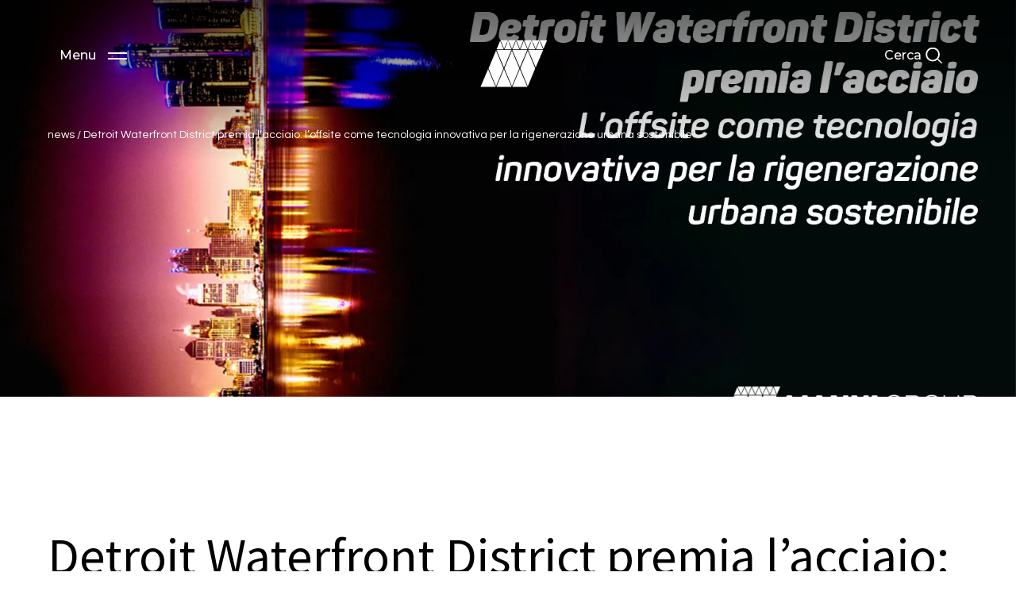

--- FILE ---
content_type: text/html; charset=UTF-8
request_url: https://mannigroup.com/it/magazine/detroit-waterfront-district-premia-lacciaio-loffsite-come-tecnologia-innovativa-per-la-rigenerazione-urbana-sostenibile/
body_size: 14832
content:






<!DOCTYPE html>
<html class="no-js" lang="it">
<head>


            <script async defer>(function(w,d,s,l,i){w[l]=w[l]||[];w[l].push({'gtm.start':
  new Date().getTime(),event:'gtm.js'});var f=d.getElementsByTagName(s)[0],
  j=d.createElement(s),dl=l!='dataLayer'?'&l='+l:'';j.async=true;j.defer=true;j.src=
  'https://www.googletagmanager.com/gtm.js?id='+i+dl;f.parentNode.insertBefore(j,f);
  })(window,document,'script','dataLayer','GTM-NS9HQM');</script>
        

    <meta charset="utf-8" />
    <meta http-equiv="X-UA-Compatible" content="IE=edge" />
    <title>Detroit Waterfront District premia l’acciaio: l’offsite come tecnologia innovativa per la rigenerazione urbana sostenibile - Manni Group</title>

    
            <script type="text/javascript">
var _iub = _iub || [];
_iub.csConfiguration = {
    "floatingPreferencesButtonDisplay":"bottom-right",
    "countryDetection":true,
    "consentOnContinuedBrowsing":false,
    "perPurposeConsent":true,
    "lang":"it",
    "siteId": 265916,
    "cookiePolicyId": 639543,
    "banner":{
      "acceptButtonDisplay":true,
      "customizeButtonDisplay":true,
      "acceptButtonColor":"#a7a7a7",
      "acceptButtonCaptionColor":"#ffffff",
      "customizeButtonColor":"#ffffff",
      "customizeButtonCaptionColor":"#000000",
      "rejectButtonDisplay":true,
      "rejectButtonColor":"#a7a7a7",
      "rejectButtonCaptionColor":"#ffffff",
      "textColor":"white",
      "backgroundColor":
      "#000001"
    },
    "callback": {
      onPreferenceExpressedOrNotNeeded: function(preference) {
        dataLayer.push({
          iubenda_ccpa_opted_out: _iub.cs.api.isCcpaOptedOut()
        });
        if (!preference) {
          dataLayer.push({
            event: "iubenda_preference_not_needed"
          });
        } else {
          if (preference.consent === true) {
            dataLayer.push({
              event: "iubenda_consent_given"
            });
          } else if (preference.consent === false) {
            dataLayer.push({
              event: "iubenda_consent_rejected"
            });
          } else if (preference.purposes) {
            for (var purposeId in preference.purposes) {
              if (preference.purposes[purposeId]) {
                dataLayer.push({
                  event: "iubenda_consent_given_purpose_" + purposeId
                });
              }
            }
          }
        }
      }
    }
  };
</script>
<script type="text/javascript" src="//cdn.iubenda.com/cs/tcf/stub-v2.js"></script>
<script type="text/javascript" src="//cdn.iubenda.com/cs/iubenda_cs.js" charset="UTF-8" async></script>
<script type="text/javascript">(function (w,d) {var loader = function () {var s = d.createElement("script"), tag = d.getElementsByTagName("script")[0]; s.src="https://cdn.iubenda.com/iubenda.js"; tag.parentNode.insertBefore(s,tag);}; if(w.addEventListener){w.addEventListener("load", loader, false);}else if(w.attachEvent){w.attachEvent("onload", loader);}else{w.onload = loader;}})(window, document);</script>
    
    <link rel="apple-touch-icon" sizes="180x180" href="https://mannigroup.com/wp-content/themes/manni/static/favicon/apple-touch-icon.png">
    <link rel="icon" type="image/png" sizes="32x32" href="https://mannigroup.com/wp-content/themes/manni/static/favicon/favicon-32x32.png">
    <link rel="icon" type="image/png" sizes="16x16" href="https://mannigroup.com/wp-content/themes/manni/static/favicon/favicon-16x16.png">
    <link rel="manifest" href="https://mannigroup.com/wp-content/themes/manni/static/favicon/site.webmanifest">
    <link rel="mask-icon" href="https://mannigroup.com/wp-content/themes/manni/static/favicon/safari-pinned-tab.svg" color="#878787">
    <meta name="msapplication-TileColor" content="#878787">
    <meta name="theme-color" content="#ffffff">

    <!-- mobile meta (hooray!) -->
    <meta name="HandheldFriendly" content="True" />
    <meta name="MobileOptimized" content="375" />
    <meta name="format-detection" content="telephone=no">
    <meta name="viewport" content="width=device-width, initial-scale=1, shrink-to-fit=no" />
    <!-- <- CSS: Junto a todas las demás hojas de estilo, with all the others CSS sheets -->
     <!-- <link rel="stylesheet" type="text/css" href="https://assets.isocindupantallas.com/estilo.css">
    <link rel="stylesheet" href="https://maxcdn.bootstrapcdn.com/font-awesome/4.5.0/css/font-awesome.min.css"> -->
    <!-- <- CSS fin -->


    <link rel="stylesheet" href="https://mannigroup.com/wp-content/themes/manni/assets/css/main-manni.css" />


	<!-- Library initialization -->
			<script type="text/javascript">
				var _iub = _iub || { };

				_iub.cons_instructions = _iub.cons_instructions || [ ];
				_iub.cons_instructions.push(
					[ "init", {
							api_key: "LzNTLU07bNqlfqZYxl6yfPomzKUZGYyn",
							log_level: "error",
							logger: "console",
							sendFromLocalStorageAtLoad: true
						}, function ( ) {
							// console.log( "init callBack" );
						}
					]
				);
			</script>
			<script type="text/javascript" src="//cdn.iubenda.com/cons/iubenda_cons.js" async></script><link rel="alternate" hreflang="x-default" href="https://mannigroup.com/en/magazine/detroit-waterfront-district-premia-lacciaio-loffsite-come-tecnologia-innovativa-per-la-rigenerazione-urbana-sostenibile/" />
<link rel="alternate" hreflang="en" href="https://mannigroup.com/en/magazine/detroit-waterfront-district-premia-lacciaio-loffsite-come-tecnologia-innovativa-per-la-rigenerazione-urbana-sostenibile/" />
<link rel="alternate" hreflang="it" href="https://mannigroup.com/it/magazine/detroit-waterfront-district-premia-lacciaio-loffsite-come-tecnologia-innovativa-per-la-rigenerazione-urbana-sostenibile/" />
<link rel="alternate" hreflang="cs" href="https://mannigroup.com/cs/časopis/detroit-waterfront-district-premia-lacciaio-loffsite-come-tecnologia-innovativa-per-la-rigenerazione-urbana-sostenibile/" />
<link rel="alternate" hreflang="fr" href="https://mannigroup.com/fr/magazine/detroit-waterfront-district-premia-lacciaio-loffsite-come-tecnologia-innovativa-per-la-rigenerazione-urbana-sostenibile/" />
<link rel="alternate" hreflang="de" href="https://mannigroup.com/de/zeitschrift/detroit-waterfront-district-premia-lacciaio-loffsite-come-tecnologia-innovativa-per-la-rigenerazione-urbana-sostenibile/" />
<link rel="alternate" hreflang="ro" href="https://mannigroup.com/ro/revistă/detroit-waterfront-district-premia-lacciaio-loffsite-come-tecnologia-innovativa-per-la-rigenerazione-urbana-sostenibile/" />
<link rel="alternate" hreflang="es" href="https://mannigroup.com/es/revista/detroit-waterfront-district-premia-lacciaio-loffsite-come-tecnologia-innovativa-per-la-rigenerazione-urbana-sostenibile/" />

	<!-- This site is optimized with the Yoast SEO plugin v15.2 - https://yoast.com/wordpress/plugins/seo/ -->
	<meta name="description" content="Manni Group Design Award sul Detroit Waterfront District premia l’acciaio e l’offsite come tecnologie innovative al servizio della rigenerazione urbana sostenibile." />
	<meta name="robots" content="index, follow, max-snippet:-1, max-image-preview:large, max-video-preview:-1" />
	<link rel="canonical" href="https://mannigroup.com/it/magazine/detroit-waterfront-district-premia-lacciaio-loffsite-come-tecnologia-innovativa-per-la-rigenerazione-urbana-sostenibile/" />
	<meta property="og:locale" content="it_IT" />
	<meta property="og:type" content="article" />
	<meta property="og:title" content="Detroit Waterfront District premia l’acciaio: l’offsite come tecnologia innovativa per la rigenerazione urbana sostenibile - Manni Group" />
	<meta property="og:description" content="Manni Group Design Award sul Detroit Waterfront District premia l’acciaio e l’offsite come tecnologie innovative al servizio della rigenerazione urbana sostenibile." />
	<meta property="og:url" content="https://mannigroup.com/it/magazine/detroit-waterfront-district-premia-lacciaio-loffsite-come-tecnologia-innovativa-per-la-rigenerazione-urbana-sostenibile/" />
	<meta property="og:site_name" content="Manni Group" />
	<meta property="article:modified_time" content="2025-08-07T14:13:51+00:00" />
	<meta property="og:image" content="https://mannigroup.b-cdn.net/2020/12/Detroit-premia-lacciaio.png" />
	<meta property="og:image:width" content="1648" />
	<meta property="og:image:height" content="863" />
	<meta name="twitter:card" content="summary" />
	<meta name="twitter:label1" value="Scritto da">
	<meta name="twitter:data1" value="Manni">
	<script type="application/ld+json" class="yoast-schema-graph">{"@context":"https://schema.org","@graph":[{"@type":"WebSite","@id":"https://mannigroup.com/it/#website","url":"https://mannigroup.com/it/","name":"Manni Group","description":"","potentialAction":[{"@type":"SearchAction","target":"https://mannigroup.com/it/?s={search_term_string}","query-input":"required name=search_term_string"}],"inLanguage":"it-IT"},{"@type":"ImageObject","@id":"https://mannigroup.com/it/magazine/detroit-waterfront-district-premia-lacciaio-loffsite-come-tecnologia-innovativa-per-la-rigenerazione-urbana-sostenibile/#primaryimage","inLanguage":"it-IT","url":"https://mannigroup.b-cdn.net/2020/12/Detroit-premia-lacciaio.png","width":1648,"height":863},{"@type":"WebPage","@id":"https://mannigroup.com/it/magazine/detroit-waterfront-district-premia-lacciaio-loffsite-come-tecnologia-innovativa-per-la-rigenerazione-urbana-sostenibile/#webpage","url":"https://mannigroup.com/it/magazine/detroit-waterfront-district-premia-lacciaio-loffsite-come-tecnologia-innovativa-per-la-rigenerazione-urbana-sostenibile/","name":"Detroit Waterfront District premia l\u2019acciaio: l\u2019offsite come tecnologia innovativa per la rigenerazione urbana sostenibile - Manni Group","isPartOf":{"@id":"https://mannigroup.com/it/#website"},"primaryImageOfPage":{"@id":"https://mannigroup.com/it/magazine/detroit-waterfront-district-premia-lacciaio-loffsite-come-tecnologia-innovativa-per-la-rigenerazione-urbana-sostenibile/#primaryimage"},"datePublished":"2020-12-14T10:35:59+00:00","dateModified":"2025-08-07T14:13:51+00:00","description":"Manni Group Design Award sul Detroit Waterfront District premia l\u2019acciaio e l\u2019offsite come tecnologie innovative al servizio della rigenerazione urbana sostenibile.","breadcrumb":{"@id":"https://mannigroup.com/it/magazine/detroit-waterfront-district-premia-lacciaio-loffsite-come-tecnologia-innovativa-per-la-rigenerazione-urbana-sostenibile/#breadcrumb"},"inLanguage":"it-IT","potentialAction":[{"@type":"ReadAction","target":["https://mannigroup.com/it/magazine/detroit-waterfront-district-premia-lacciaio-loffsite-come-tecnologia-innovativa-per-la-rigenerazione-urbana-sostenibile/"]}]},{"@type":"BreadcrumbList","@id":"https://mannigroup.com/it/magazine/detroit-waterfront-district-premia-lacciaio-loffsite-come-tecnologia-innovativa-per-la-rigenerazione-urbana-sostenibile/#breadcrumb","itemListElement":[{"@type":"ListItem","position":1,"item":{"@type":"WebPage","@id":"https://mannigroup.com/it/","url":"https://mannigroup.com/it/","name":"Home"}},{"@type":"ListItem","position":2,"item":{"@type":"WebPage","@id":"https://mannigroup.com/it/magazine/","url":"https://mannigroup.com/it/magazine/","name":"news"}},{"@type":"ListItem","position":3,"item":{"@type":"WebPage","@id":"https://mannigroup.com/it/magazine/detroit-waterfront-district-premia-lacciaio-loffsite-come-tecnologia-innovativa-per-la-rigenerazione-urbana-sostenibile/","url":"https://mannigroup.com/it/magazine/detroit-waterfront-district-premia-lacciaio-loffsite-come-tecnologia-innovativa-per-la-rigenerazione-urbana-sostenibile/","name":"Detroit Waterfront District premia l\u2019acciaio: l\u2019offsite come tecnologia innovativa per la rigenerazione urbana sostenibile"}}]}]}</script>
	<!-- / Yoast SEO plugin. -->


<link rel='dns-prefetch' href='//mannigroup.com' />
<link rel='dns-prefetch' href='//js.hs-scripts.com' />
<link rel='dns-prefetch' href='//www.google.com' />
<link rel='stylesheet' id='wp-block-library-css'  href='https://mannigroup.com/wp-includes/css/dist/block-library/style.min.css?ver=5.4.18' type='text/css' media='all' />
<link rel='stylesheet' id='contact-form-7-css'  href='https://mannigroup.com/wp-content/plugins/contact-form-7/includes/css/styles.css?ver=5.3' type='text/css' media='all' />
<link rel='stylesheet' id='nbcpf-intlTelInput-style-css'  href='https://mannigroup.com/wp-content/plugins/country-phone-field-contact-form-7/assets/css/intlTelInput.min.css?ver=5.4.18' type='text/css' media='all' />
<link rel='stylesheet' id='nbcpf-countryFlag-style-css'  href='https://mannigroup.com/wp-content/plugins/country-phone-field-contact-form-7/assets/css/countrySelect.min.css?ver=5.4.18' type='text/css' media='all' />
<link rel='stylesheet' id='style-css'  href='https://mannigroup.com/wp-content/themes/manni-main-child/style.css?ver=5.4.18' type='text/css' media='all' />
<script type='text/javascript' src='https://mannigroup.com/wp-includes/js/jquery/jquery.js?ver=1.12.4-wp'></script>
<link rel='https://api.w.org/' href='https://mannigroup.comwp-json/' />
<link rel="EditURI" type="application/rsd+xml" title="RSD" href="https://mannigroup.com/xmlrpc.php?rsd" />
<link rel="wlwmanifest" type="application/wlwmanifest+xml" href="https://mannigroup.com/wp-includes/wlwmanifest.xml" /> 
<meta name="generator" content="WordPress 5.4.18" />
<link rel='shortlink' href='https://mannigroup.com/it/?p=843' />
<link rel="alternate" type="application/json+oembed" href="https://mannigroup.comwp-json/oembed/1.0/embed?url=https%3A%2F%2Fmannigroup.com%2Fit%2Fmagazine%2Fdetroit-waterfront-district-premia-lacciaio-loffsite-come-tecnologia-innovativa-per-la-rigenerazione-urbana-sostenibile%2F" />
<link rel="alternate" type="text/xml+oembed" href="https://mannigroup.comwp-json/oembed/1.0/embed?url=https%3A%2F%2Fmannigroup.com%2Fit%2Fmagazine%2Fdetroit-waterfront-district-premia-lacciaio-loffsite-come-tecnologia-innovativa-per-la-rigenerazione-urbana-sostenibile%2F&#038;format=xml" />
<meta name="generator" content="WPML ver:4.4.8 stt:9,1,4,3,27,44,2;" />
			<!-- DO NOT COPY THIS SNIPPET! Start of Page Analytics Tracking for HubSpot WordPress plugin v8.4.348-->
			<script type="text/javascript">
				var _hsq = _hsq || [];
				_hsq.push(["setContentType", "blog-post"]);
			</script>
			<!-- DO NOT COPY THIS SNIPPET! End of Page Analytics Tracking for HubSpot WordPress plugin -->
						<script>
				(function() {
					var hbspt = window.hbspt = window.hbspt || {};
					hbspt.forms = hbspt.forms || {};
					hbspt._wpFormsQueue = [];
					hbspt.enqueueForm = function(formDef) {
						if (hbspt.forms && hbspt.forms.create) {
							hbspt.forms.create(formDef);
						} else {
							hbspt._wpFormsQueue.push(formDef);
						}
					}
					if (!window.hbspt.forms.create) {
						Object.defineProperty(window.hbspt.forms, 'create', {
							configurable: true,
							get: function() {
								return hbspt._wpCreateForm;
							},
							set: function(value) {
								hbspt._wpCreateForm = value;
								while (hbspt._wpFormsQueue.length) {
									var formDef = hbspt._wpFormsQueue.shift();
									if (!document.currentScript) {
										var formScriptId = 'leadin-forms-v2-js';
										hubspot.utils.currentScript = document.getElementById(formScriptId);
									}
									hbspt._wpCreateForm.call(hbspt.forms, formDef);
								}
							},
						});
					}
				})();
			</script>
		<meta name="facebook-domain-verification" content="28bojctyu7th1hkflivmz147hlcgp6" />    <script>
        var manniCurrLang = "it";
    </script>
    

            <script type="text/javascript">
      window._MANNI_ = {
        lang: 'it',
        themeUrl: 'https://mannigroup.com/wp-content/themes/manni',
        labels: {
            warning: 'Warning',
            thankyou: 'Thank you',
        }
      };
    </script>


    </head>

    <body>
                    <noscript><iframe src="https://www.googletagmanager.com/ns.html?id=GTM-NS9HQM"
  height="0" width="0" style="display:none;visibility:hidden"></iframe></noscript>
                
        <div id="main">
                            <h1 class="page-title">Manni Group</h1>
            
            
  
<header    class="header"
    id="header-main-nav"
>
    <div class="wg">
        <div class="row">
            <div class="col top-bar-tools menu-toggler">
                                  <div
                    id="navbar_toggle"
                    class="menuToggler js-menu-open"
                    role="button"
                  >
                      <span>Menu</span>
                      <div class="burger"><span role="presentation"></span><span role="presentation"></span></div>
                  </div>
                            </div>

            <div class="col logoWrapper">
                <a href="https://mannigroup.com/it/" class="logo logo--desktop" title="Manni Group - Homepage">
                    <div class="onTransparent"><img src="https://mannigroup.com/wp-content/themes/manni/static/images/logo-manni-2025-white.svg" alt="Manni Group" class="" /></div>
                    <div class="onWhite"><img src="https://mannigroup.com/wp-content/themes/manni/static/images/logo-manni-black-payoff.svg" alt="Manni Group" class="" /></div>
                </a>
                <a href="https://mannigroup.com/it/" class="logo logo--mobile" title="Manni Group - Homepage">
                    <div class="onTransparent"><img src="https://mannigroup.com/wp-content/themes/manni/static/images/logo-manni-2025-white.svg" alt="Manni Group" class="" /></div>
                    <div class="onWhite"><img src="https://mannigroup.com/wp-content/themes/manni/static/images/logo-manni-black-payoff.svg" alt="Manni Group" class="" /></div>
                </a>
            </div>

            <div class="col top-bar-tools search-wrapper">
                <div class="searchWrapper">
                    <form role="search" method="get" class="search-form   text-color-white" action="https://mannigroup.com/it/">
    <div class="fieldWrapper">
        <span class="placeholder">Cerca</span>
        <input type="search" autocomplete="off" placeholder="Cerca" value="" name="s" aria-label="Cerca" />
    </div>
    <div class="submitWrapper">
        <input type="submit" value="" />
        <div class="hover"><span role="presentation"></span><span role="presentation"></span><span role="presentation"></span></div>
        <svg width="22" height="22" viewBox="0 0 22 22" xmlns="http://www.w3.org/2000/svg" fill="none" role="presentation">
            <rect x="15.8" y="13.9" width="8.7" height="1.5" transform="rotate(45 15.8105 13.9238)" fill=""/>
            <circle cx="9.5" cy="9" r="8.3" style="stroke-width:2;"/>
        </svg>
    </div>
</form>
                </div>
            </div>
        </div>
    </div>
</header>
            


<div id="main_menu" class="main-menu" data-visible="false">
  <!-- EMBEDDED HEADER -->
  <div class="main-menu__embedded-header">
    

<div    class="header header--embedded always_small"
    id=""
>
    <div class="wg">
        <div class="row">
            <div class="col top-bar-tools menu-toggler">
                  <button
    id="main_menu_close_btn"
    class="main-menu__close-btn"
    aria-label="Close"
  >
    <span>Chiudi</span>

    <i role="presentation">
      <svg width="24" height="24" viewBox="0 0 24 24" fill="none" xmlns="http://www.w3.org/2000/svg">
        <rect x="3" y="20.0312" width="24" height="1.5" transform="rotate(-45 3 20.0312)" fill="#000"/>
        <rect x="20" y="21.0312" width="24" height="1.5" transform="rotate(-135 20 21.0312)" fill="#000"/>
      </svg>
    </i>
  </button>
            </div>

            <div class="col logoWrapper">
                <a href="https://mannigroup.com/it/" class="logo logo--desktop" title="Manni Group - Homepage">
                    <div class="onTransparent"><img src="https://mannigroup.com/wp-content/themes/manni/static/images/logo-manni-2025-white.svg" alt="Manni Group" class="" /></div>
                    <div class="onWhite"><img src="https://mannigroup.com/wp-content/themes/manni/static/images/logo-manni-black-payoff.svg" alt="Manni Group" class="" /></div>
                </a>
                <a href="https://mannigroup.com/it/" class="logo logo--mobile" title="Manni Group - Homepage">
                    <div class="onTransparent"><img src="https://mannigroup.com/wp-content/themes/manni/static/images/logo-manni-2025-white.svg" alt="Manni Group" class="" /></div>
                    <div class="onWhite"><img src="https://mannigroup.com/wp-content/themes/manni/static/images/logo-manni-black-payoff.svg" alt="Manni Group" class="" /></div>
                </a>
            </div>

            <div class="col top-bar-tools search-wrapper">
                <div class="searchWrapper">
                    <form role="search" method="get" class="search-form   text-color-black" action="https://mannigroup.com/it/">
    <div class="fieldWrapper">
        <span class="placeholder">Cerca</span>
        <input type="search" autocomplete="off" placeholder="Cerca" value="" name="s" aria-label="Cerca" />
    </div>
    <div class="submitWrapper">
        <input type="submit" value="" />
        <div class="hover"><span role="presentation"></span><span role="presentation"></span><span role="presentation"></span></div>
        <svg width="22" height="22" viewBox="0 0 22 22" xmlns="http://www.w3.org/2000/svg" fill="none" role="presentation">
            <rect x="15.8" y="13.9" width="8.7" height="1.5" transform="rotate(45 15.8105 13.9238)" fill=""/>
            <circle cx="9.5" cy="9" r="8.3" style="stroke-width:2;"/>
        </svg>
    </div>
</form>
                </div>
            </div>
        </div>
    </div>
</div>
  </div>

  <!-- PRIMARY NAV -->
  <div id="main_menu_scroll_container" class="main-menu__scroll-container">
    <ul id="main_menu_primary_nav" class="main-menu__primary-nav">
                  
            <li
      class="main-menu__primary-nav__item"
      style="animation-delay: 100ms"
    >
      <i
        class="main-menu__primary-nav__item__icon main-menu__primary-nav__item__icon--icon-house"
      >
      </i>

      <a
        href="https://mannigroup.com/it/"
        class="main-menu__primary-nav__item__href"
        rel="noopener noreferrer"
        target=""
        
      >
        <span class="main-menu__primary-nav__item__label">
            Home page
        </span>
      </a>
    </li>
  
                  
        <li
      class="main-menu__primary-nav__item main-menu__primary-nav__item--with-submenu"
      style="animation-delay: 300ms"
    >
      <i class="main-menu__primary-nav__item__icon main-menu__primary-nav__item__icon--icon-design">
      </i>

      <div class="main-menu__primary-nav__item__submenu-container">
        <span class="main-menu__primary-nav__item__label">
            Expertise
        </span>

        <ul class="main-menu__primary-nav__item__submenu">
                                  
            <li
              class="main-menu__primary-nav__item__submenu-item"
              style="animation-delay: 300ms"
            >
              <a
                href="https://mannigroup.com/it/expertise/soluzioni-innovative/"
                class="main-menu__primary-nav__item__href"
                rel="noopener noreferrer"
                target=""
                
              >
                Soluzioni innovative
              </a>
            </li>
                                  
            <li
              class="main-menu__primary-nav__item__submenu-item"
              style="animation-delay: 400ms"
            >
              <a
                href="https://mannigroup.com/it/manni-sipre-expertise/"
                class="main-menu__primary-nav__item__href"
                rel="noopener noreferrer"
                target=""
                
              >
                Manni Sipre
              </a>
            </li>
                                  
            <li
              class="main-menu__primary-nav__item__submenu-item"
              style="animation-delay: 500ms"
            >
              <a
                href="https://mannigroup.com/it/manni-inox-expertise/"
                class="main-menu__primary-nav__item__href"
                rel="noopener noreferrer"
                target=""
                
              >
                Manni Inox
              </a>
            </li>
                                  
            <li
              class="main-menu__primary-nav__item__submenu-item"
              style="animation-delay: 600ms"
            >
              <a
                href="https://mannigroup.com/it/manni-green-tech-expertise/"
                class="main-menu__primary-nav__item__href"
                rel="noopener noreferrer"
                target=""
                
              >
                Manni Green Tech
              </a>
            </li>
                                  
            <li
              class="main-menu__primary-nav__item__submenu-item"
              style="animation-delay: 700ms"
            >
              <a
                href="https://mannigroup.com/it/manni-energy-expertise/"
                class="main-menu__primary-nav__item__href"
                rel="noopener noreferrer"
                target=""
                
              >
                Manni Energy
              </a>
            </li>
                                  
            <li
              class="main-menu__primary-nav__item__submenu-item"
              style="animation-delay: 800ms"
            >
              <a
                href="https://mannigroup.com/it/isopan-expertise/"
                class="main-menu__primary-nav__item__href"
                rel="noopener noreferrer"
                target=""
                
              >
                Isopan
              </a>
            </li>
                  </ul>
      </div>
    </li>

    
                  
            <li
      class="main-menu__primary-nav__item"
      style="animation-delay: 300ms"
    >
      <i
        class="main-menu__primary-nav__item__icon main-menu__primary-nav__item__icon--icon-dictionary"
      >
      </i>

      <a
        href="https://blog.mannigroup.com"
        class="main-menu__primary-nav__item__href"
        rel="noopener noreferrer"
        target=""
        
      >
        <span class="main-menu__primary-nav__item__label">
            Magazine
        </span>
      </a>
    </li>
  
                  
            <li
      class="main-menu__primary-nav__item"
      style="animation-delay: 400ms"
    >
      <i
        class="main-menu__primary-nav__item__icon main-menu__primary-nav__item__icon--icon-suitcase"
      >
      </i>

      <a
        href="/it/progetti/"
        class="main-menu__primary-nav__item__href"
        rel="noopener noreferrer"
        target="_blank"
        aria-label=""
      >
        <span class="main-menu__primary-nav__item__label">
            Progetti
        </span>
      </a>
    </li>
  
                  
            <li
      class="main-menu__primary-nav__item"
      style="animation-delay: 500ms"
    >
      <i
        class="main-menu__primary-nav__item__icon main-menu__primary-nav__item__icon--icon-eco"
      >
      </i>

      <a
        href="https://mannigroup.com/it/sostenibilita/"
        class="main-menu__primary-nav__item__href"
        rel="noopener noreferrer"
        target=""
        
      >
        <span class="main-menu__primary-nav__item__label">
            Sostenibilità
        </span>
      </a>
    </li>
  
                  
        <li
      class="main-menu__primary-nav__item main-menu__primary-nav__item--with-submenu"
      style="animation-delay: 700ms"
    >
      <i class="main-menu__primary-nav__item__icon main-menu__primary-nav__item__icon--icon-school">
      </i>

      <div class="main-menu__primary-nav__item__submenu-container">
        <span class="main-menu__primary-nav__item__label">
            Master &#038; Design Award
        </span>

        <ul class="main-menu__primary-nav__item__submenu">
                                  
            <li
              class="main-menu__primary-nav__item__submenu-item"
              style="animation-delay: 300ms"
            >
              <a
                href="https://mannigroup.com/it/manni-group-design-award/"
                class="main-menu__primary-nav__item__href"
                rel="noopener noreferrer"
                target=""
                
              >
                Master &#038; Design Award
              </a>
            </li>
                                  
            <li
              class="main-menu__primary-nav__item__submenu-item"
              style="animation-delay: 400ms"
            >
              <a
                href="https://mannigroup.com/it/olivetti-theatre-manni-group-design-award/"
                class="main-menu__primary-nav__item__href"
                rel="noopener noreferrer"
                target=""
                
              >
                MGDA 26 OLIVETTI THEATRE
              </a>
            </li>
                                  
            <li
              class="main-menu__primary-nav__item__submenu-item"
              style="animation-delay: 500ms"
            >
              <a
                href="https://info.mannigroup.com/it/architectural-talks-manni-group"
                class="main-menu__primary-nav__item__href"
                rel="noopener noreferrer"
                target=""
                
              >
                architectural talks
              </a>
            </li>
                  </ul>
      </div>
    </li>

    
                  
        <li
      class="main-menu__primary-nav__item main-menu__primary-nav__item--with-submenu"
      style="animation-delay: 800ms"
    >
      <i class="main-menu__primary-nav__item__icon main-menu__primary-nav__item__icon--icon-history">
      </i>

      <div class="main-menu__primary-nav__item__submenu-container">
        <span class="main-menu__primary-nav__item__label">
            Manni Group
        </span>

        <ul class="main-menu__primary-nav__item__submenu">
                                  
            <li
              class="main-menu__primary-nav__item__submenu-item"
              style="animation-delay: 300ms"
            >
              <a
                href="https://mannigroup.com/it/company-profile-manni-group/"
                class="main-menu__primary-nav__item__href"
                rel="noopener noreferrer"
                target=""
                
              >
                Company profile
              </a>
            </li>
                                  
            <li
              class="main-menu__primary-nav__item__submenu-item"
              style="animation-delay: 400ms"
            >
              <a
                href="https://report.mannigroup.com/it"
                class="main-menu__primary-nav__item__href"
                rel="noopener noreferrer"
                target="_blank"
                aria-label=""
              >
                Report
              </a>
            </li>
                                  
            <li
              class="main-menu__primary-nav__item__submenu-item"
              style="animation-delay: 500ms"
            >
              <a
                href="https://mannigroup.com/it/partnership/"
                class="main-menu__primary-nav__item__href"
                rel="noopener noreferrer"
                target=""
                
              >
                Partnership
              </a>
            </li>
                                  
            <li
              class="main-menu__primary-nav__item__submenu-item"
              style="animation-delay: 600ms"
            >
              <a
                href="https://mannigroup.com/it/valori-e-storia/"
                class="main-menu__primary-nav__item__href"
                rel="noopener noreferrer"
                target=""
                
              >
                Valori e Storia
              </a>
            </li>
                                  
            <li
              class="main-menu__primary-nav__item__submenu-item"
              style="animation-delay: 700ms"
            >
              <a
                href="https://mannigroup.b-cdn.net/2025/10/MG-Codice-Etico.pdf"
                class="main-menu__primary-nav__item__href"
                rel="noopener noreferrer"
                target="_blank"
                aria-label=""
              >
                CODICE ETICO
              </a>
            </li>
                                  
            <li
              class="main-menu__primary-nav__item__submenu-item"
              style="animation-delay: 800ms"
            >
              <a
                href="https://mannigroup.com/it/manni-group/premi-e-riconoscimenti/"
                class="main-menu__primary-nav__item__href"
                rel="noopener noreferrer"
                target=""
                
              >
                Premi e Riconoscimenti
              </a>
            </li>
                  </ul>
      </div>
    </li>

    
                  
        <li
      class="main-menu__primary-nav__item main-menu__primary-nav__item--with-submenu"
      style="animation-delay: 900ms"
    >
      <i class="main-menu__primary-nav__item__icon main-menu__primary-nav__item__icon--icon-speaker">
      </i>

      <div class="main-menu__primary-nav__item__submenu-container">
        <span class="main-menu__primary-nav__item__label">
            Notizie
        </span>

        <ul class="main-menu__primary-nav__item__submenu">
                                  
            <li
              class="main-menu__primary-nav__item__submenu-item"
              style="animation-delay: 300ms"
            >
              <a
                href="/it/magazine/"
                class="main-menu__primary-nav__item__href"
                rel="noopener noreferrer"
                target=""
                
              >
                News
              </a>
            </li>
                                  
            <li
              class="main-menu__primary-nav__item__submenu-item"
              style="animation-delay: 400ms"
            >
              <a
                href="/it/categoria-magazine/comunicati/"
                class="main-menu__primary-nav__item__href"
                rel="noopener noreferrer"
                target=""
                
              >
                Comunicati
              </a>
            </li>
                  </ul>
      </div>
    </li>

    
                  
        <li
      class="main-menu__primary-nav__item main-menu__primary-nav__item--with-submenu"
      style="animation-delay: 1000ms"
    >
      <i class="main-menu__primary-nav__item__icon main-menu__primary-nav__item__icon--icon-contract">
      </i>

      <div class="main-menu__primary-nav__item__submenu-container">
        <span class="main-menu__primary-nav__item__label">
            People
        </span>

        <ul class="main-menu__primary-nav__item__submenu">
                                  
            <li
              class="main-menu__primary-nav__item__submenu-item"
              style="animation-delay: 300ms"
            >
              <a
                href="https://mannigroup.com/it/manni-people/"
                class="main-menu__primary-nav__item__href"
                rel="noopener noreferrer"
                target=""
                
              >
                Manni People
              </a>
            </li>
                                  
            <li
              class="main-menu__primary-nav__item__submenu-item"
              style="animation-delay: 400ms"
            >
              <a
                href="https://zinrec.intervieweb.it/mannigroup/it/career"
                class="main-menu__primary-nav__item__href"
                rel="noopener noreferrer"
                target=""
                
              >
                Lavora con noi
              </a>
            </li>
                  </ul>
      </div>
    </li>

    
                  
            <li
      class="main-menu__primary-nav__item"
      style="animation-delay: 1000ms"
    >
      <i
        class="main-menu__primary-nav__item__icon main-menu__primary-nav__item__icon--icon-shield"
      >
      </i>

      <a
        href="https://mannigroup.com/it/whistleblowing/"
        class="main-menu__primary-nav__item__href"
        rel="noopener noreferrer"
        target=""
        
      >
        <span class="main-menu__primary-nav__item__label">
            Whistleblowing
        </span>
      </a>
    </li>
  
                  
            <li
      class="main-menu__primary-nav__item"
      style="animation-delay: 1100ms"
    >
      <i
        class="main-menu__primary-nav__item__icon main-menu__primary-nav__item__icon--icon-chat"
      >
      </i>

      <a
        href="https://mannigroup.com/it/contatti/"
        class="main-menu__primary-nav__item__href"
        rel="noopener noreferrer"
        target=""
        
      >
        <span class="main-menu__primary-nav__item__label">
            Contatti
        </span>
      </a>
    </li>
  
                  
            <li
      class="main-menu__primary-nav__item"
      style="animation-delay: 1200ms"
    >
      <i
        class="main-menu__primary-nav__item__icon"
      >
      </i>

      <a
        href="https://mannigroup.b-cdn.net/2025/06/MGIBD-02-Policy-Anticorruzione-firmata.pdf"
        class="main-menu__primary-nav__item__href"
        rel="noopener noreferrer"
        target=""
        
      >
        <span class="main-menu__primary-nav__item__label">
            policy Anticorruzione
        </span>
      </a>
    </li>
  
          </ul>
  </div>

  <!-- SECONDARY NAV -->
  <div class="main-menu__secondary-nav">
    <span
      class="main-menu__secondary-nav__scroll-promoter"
      id="main_menu_secondary_nav_scroll_promoter"
      data-disabled="false"
    >
              <i class="TwigIcon" role="presentation"><svg width="26" height="24" viewBox="0 0 26 24" fill="none" xmlns="http://www.w3.org/2000/svg">
  <g id="Arrow down" clip-path="url(#clip0_135_5484)">
    <path id="Vector" d="M21.384 12L19.9064 10.59L14.048 16.17L14.048 4L11.952 4L11.952 16.17L6.09372 10.59L4.61605 12L13 20L21.384 12Z" fill="white"/>
  </g>
  <defs>
    <clipPath id="clip0_135_5484">
      <rect width="25.152" height="24" fill="white" transform="translate(0.424072)"/>
    </clipPath>
  </defs>
</svg>
</i>

    </span>

    <div class="main-menu__secondary-nav__wrapper">
              <ul
          id="main_menu_secondary_nav_languages"
          class="main-menu__secondary-nav__languages"
          data-expanded="false"
        >
                      <li
              class="main-menu__secondary-nav__languages__item"
              id=""
            >
              <a href="https://mannigroup.com/ro/revistă/detroit-waterfront-district-premia-lacciaio-loffsite-come-tecnologia-innovativa-per-la-rigenerazione-urbana-sostenibile/" rel="noopener noreferrer">ro</a>
            </li>
                      <li
              class="main-menu__secondary-nav__languages__item main-menu__secondary-nav__languages__item--active"
              id="main_menu_secondary_nav_languages_item_active"
            >
              <a href="https://mannigroup.com/it/magazine/detroit-waterfront-district-premia-lacciaio-loffsite-come-tecnologia-innovativa-per-la-rigenerazione-urbana-sostenibile/" rel="noopener noreferrer">it</a>
            </li>
                      <li
              class="main-menu__secondary-nav__languages__item"
              id=""
            >
              <a href="https://mannigroup.com/cs/časopis/detroit-waterfront-district-premia-lacciaio-loffsite-come-tecnologia-innovativa-per-la-rigenerazione-urbana-sostenibile/" rel="noopener noreferrer">cs</a>
            </li>
                      <li
              class="main-menu__secondary-nav__languages__item"
              id=""
            >
              <a href="https://mannigroup.com/fr/magazine/detroit-waterfront-district-premia-lacciaio-loffsite-come-tecnologia-innovativa-per-la-rigenerazione-urbana-sostenibile/" rel="noopener noreferrer">fr</a>
            </li>
                      <li
              class="main-menu__secondary-nav__languages__item"
              id=""
            >
              <a href="https://mannigroup.com/de/zeitschrift/detroit-waterfront-district-premia-lacciaio-loffsite-come-tecnologia-innovativa-per-la-rigenerazione-urbana-sostenibile/" rel="noopener noreferrer">de</a>
            </li>
                      <li
              class="main-menu__secondary-nav__languages__item"
              id=""
            >
              <a href="https://mannigroup.com/es/revista/detroit-waterfront-district-premia-lacciaio-loffsite-come-tecnologia-innovativa-per-la-rigenerazione-urbana-sostenibile/" rel="noopener noreferrer">es</a>
            </li>
                      <li
              class="main-menu__secondary-nav__languages__item"
              id=""
            >
              <a href="https://mannigroup.com/en/magazine/detroit-waterfront-district-premia-lacciaio-loffsite-come-tecnologia-innovativa-per-la-rigenerazione-urbana-sostenibile/" rel="noopener noreferrer">en</a>
            </li>
                  </ul>

        <button
          id="main_menu_secondary_nav_languages_close_btn"
          class="main-menu__secondary-nav__languages__close-btn"
          aria-label="Close"
        >
          <i role="presentation">
            <svg width="24" height="24" viewBox="0 0 24 24" fill="none" xmlns="http://www.w3.org/2000/svg">
              <rect x="3" y="20.0312" width="24" height="1.5" transform="rotate(-45 3 20.0312)" fill="#000"/>
              <rect x="20" y="21.0312" width="24" height="1.5" transform="rotate(-135 20 21.0312)" fill="#000"/>
            </svg>
          </i>
        </button>
      

              <div class="main-menu__secondary-nav__employee-access">
                      <span class="main-menu__secondary-nav__employee-access__additional-label">
              Sei un dipendente?
            </span>
          
          

    <a href="https://saas.hrzucchetti.it/hrpmannigspa/jsp/login.jsp" target="_blank"
        aria-label="This link opens in a new tab"
        title="Accedi" class="btn "
        style="--hoverTextColor: ;"
        role="button" >

    
            <span>Accedi</span>
    
    
    </a>
        </div>
          </div>
  </div>
</div>



                <div class="sections">
        

  
<section class="hero   height_medium text-position-center gradient-color-default  has-breadcrumbs  ">
    
    <div class="breadcrumbs light" aria-label="Breadcrumb" role="navigation">
    <div class="w">
                                    <a href="https://mannigroup.com/it/magazine/" target="_self" title="news" class="">
            
            news

                            </a>
            
                            <span class="sep">/</span>
                                                <span class="last" aria-current="page">
            
            Detroit Waterfront District premia l’acciaio: l’offsite come tecnologia innovativa per la rigenerazione urbana sostenibile

                            </span>
            
                        </div>
</div>

    <div class="bgs" data-parallax="-0.2" data-parallax-limit="negative">
                    <div class="bg">
                                    <div class="imageBackground" role="img" aria-label="">
                        
  
  
        

  <picture>

                <source data-srcset="https://mannigroup.b-cdn.net/2020/12/Detroit-premia-lacciaio.png?width=2000" media="(min-width: 1024px)"/>
                <source data-srcset="https://mannigroup.b-cdn.net/2020/12/Detroit-premia-lacciaio.png?width=1024" media="(min-width: 501px)"/>
                <source data-srcset="https://mannigroup.b-cdn.net/2020/12/Detroit-premia-lacciaio.png?width=550" media="(max-width: 500px)"/>
    
    <img
      alt=""
      data-src="https://mannigroup.b-cdn.net/2020/12/Detroit-premia-lacciaio.png"
      class="lazyload "
       width="1648"        height="863"     />

    
  </picture>

                        <div class="imageBlend"></div>
                    </div>
                            </div>
            </div>
    <div class="items">

                    <div class="item">
                
                <div class="contents">
                    <div class="w">
                        <div class="row">
                            <div class="col texts">
                                
                                
                                
                                
                            </div>
                                                    </div>
                    </div>
                </div>

                                    </a>
                            </div>
            </div>

    </section>
  
<section class="intro ">
    <div class="w">
                <div class="h1">Detroit Waterfront District premia l’acciaio: l’offsite come tecnologia innovativa per la rigenerazione urbana sostenibile</div>
        <p></p>
    </div>
</section>
  

<section class="Paragraph ">
    <div class="ws">
                            <div class="Paragraph_text text">
                <p><span style="color: rgb(0, 0, 0);">Il Detroit Waterfront District è il contesto in cui è immersa la seconda edizione del Manni Group Design Award: il concorso di idee lanciato da Manni Group, in collaborazione con YAC – Young Architects Competition e Sterling Group, è un’occasione internazionale per riflettere sulla riqualificazione sostenibile delle città grazie alle tecnologie edilizie più innovative.</span></p><p><span style="color: rgb(0, 0, 0);">Il sito di riferimento è la metropoli di Detroit, e precisamente il vuoto urbano affacciato sul fiume dove un tempo si trovava la Joe Louis Arena. Ai partecipanti del contest 2020 è richiesto di progettare un nuovo quartiere mixed-use comprensivo di residenze di lusso, hotel, area business, centri commerciali e culturali.</span></p><p><br></p><p><span style="color: rgb(0, 0, 0);">Il focus è dunque la rigenerazione urbana a basso impatto ambientale, raggiunta attraverso un paradigma costruttivo che Manni Group e le sue società promuovono da sempre: la costruzione offsite in acciaio.</span></p><p><br></p><p><span style="color: rgb(0, 0, 0);">Acciaio e costruzione a secco</span></p><p><span style="color: rgb(0, 0, 0);">L’edilizia offsite permette di realizzare e pre-assemblare la maggior parte delle componenti direttamente in produzione, limitando così il tempo effettivo di lavoro in cantiere e i relativi costi. Per Manni Group questo approccio si traduce nell’uso dell’acciaio per i telai strutturali e dei pannelli sandwich per gli involucri.</span></p><p><br></p><p><span style="color: rgb(0, 0, 0);">Sono tre le società del Gruppo coinvolte:</span></p><p><br></p><p><span style="color: rgb(0, 0, 0);">Manni Sipre – che si dedica a elementi strutturali semilavorati in acciaio;</span></p><p><span style="color: rgb(0, 0, 0);">Isopan – che si focalizza sulla produzione di soluzioni isolanti di design per l’involucro;</span></p><p><span style="color: rgb(0, 0, 0);">Manni Green Tech – specializzata nelle costruzioni in Light Steel Frame, si occupa della parte di ingegnerizzazione dei progetti a secco.</span></p><p><span style="color: rgb(0, 0, 0);">Al contrario dell’edilizia tradizionale, che fa uso di grandi quantità d’acqua, la costruzione a secco in acciaio risponde a criteri di sostenibilità, riciclabilità dei materiali e risparmio energetico, combinati per garantire il minimo impatto ambientale assicurando massima libertà espressiva al progettista.</span></p><p><br></p><p><span style="color: rgb(0, 0, 0);">Ai concorrenti del Manni Group Design Award viene fornito un abaco di possibilità tecniche utilizzabili nella progettazione del Detroit Waterfront District, utili per ottenere una delle quattro Menzioni GOLD del concorso.</span></p><p><br></p><p><span style="color: rgb(0, 0, 0);"> </span></p>
            </div>
            </div>
</section>
  

<section class="Paragraph ">
    <div class="ws">
                    <div style="font-size: 32px;" class="Paragraph_title">I partner del Manni Group Design Award II  Main Sponsor: Tata Steel</div>
                            <div class="Paragraph_text text">
                <p><span style="color: rgb(0, 0, 0);">Accanto alle aziende del Gruppo, il concorso si avvale nuovamente della collaborazione di un Main Sponsor internazionale: Tata Steel, tra le principali aziende siderurgiche a livello mondiale, è uno dei maggiori produttori d’acciaio europei con siti siderurgici in Olanda, in Gran Bretagna e stabilimenti produttivi in tutta Europa. Si rivolge principalmente ai settori dell’edilizia e delle infrastrutture, dell’automotive, dell’imballaggio e dell’ingegneria.</span></p><p><br></p><p><span style="color: rgb(0, 0, 0);">La soluzione firmata Tata Steel suggerita dall’abaco del concorso è Colorcoat Prisma®: una tecnologia di produzione d’avanguardia a tre strati per creare un prodotto di acciaio preverniciato ottimizzato, robusto e senza cromo. Si tratta di una soluzione per finiture di design applicabile alle facciate a secco, disponibile in un’ampia gamma di colori per ottenere il risultato estetico immaginato dall’architetto.</span></p><p><br></p><p><span style="color: rgb(0, 0, 0);">In qualità di Main Sponsor, Tata Steel assegna una Menzione GOLD ai progetti che presentino finiture di design per le facciate dell’edificio. Sarà infatti Claudio Chimienti, Regional Manager di Tata Steel per il Sud Europa, a prendere parte alla giuria al fiano di architetti di livello internazionale.</span></p><p><br></p><p><span style="color: rgb(0, 0, 0);">Sponsor: Dow e Rockwool</span></p><p><span style="color: rgb(0, 0, 0);">Partecipano inoltre in qualità di Sponsor:</span></p><p><br></p><p><span style="color: rgb(0, 0, 0);">Dow, azienda chimica statunitense, che con oltre 100 anni di storia è oggi tra le più importanti al mondo. La tecnologia poliuretanica di Dow, partner tecnico di Isopan, applicata all’isolamento dell’involucro architettonico ricopre un ruolo essenziale nella progettazione di edifici che soddisfino gli standard ambientali e di energia quasi zero. Questa collaborazione, infatti, consente lo sviluppo di tecnologie innovative come Leaf per migliorare le performance isolanti.</span></p><p><br></p><p><span style="color: rgb(0, 0, 0);">ROCKWOOL, gruppo danese che fornisce soluzioni in lana di roccia per l’edilizia. I pannelli isolanti in lana di roccia nati dalla collaborazione tra ROCKWOOL e</span></p><p><br></p><p><span style="color: rgb(0, 0, 0);">ROCKWOOL, gruppo danese che fornisce soluzioni in lana di roccia per l’edilizia. I pannelli isolanti in lana di roccia nati dalla collaborazione tra ROCKWOOL e Isopan presentano ottime performance di resistenza al fuoco, soluzione applicabile anche nel sistema GreenROOF.</span></p>
            </div>
            </div>
</section>
  

<section class="Paragraph ">
    <div class="ws">
                    <div style="font-size: 32px;" class="Paragraph_title">Sterling Group</div>
                            <div class="Paragraph_text text">
                <p><span style="color: rgb(0, 0, 0);">Il Detroit Waterfront District contest è promosso da Manni Group in collaborazione con Sterling Group, una società privata di investimento immobiliare fondata nel 1988 a Detroit, che acquisisce e gestisce proprietà ad alto potenziale. Il CEO Elie Torgow è membro della giuria del Manni Group Design Award.</span></p><p><span style="color: rgb(0, 0, 0);">L’abaco progettuale e le Menzioni GOLD</span></p><p><span style="color: rgb(0, 0, 0);">Il montepremi prevede, oltre ai vincitori, l’assegnazione di 4 Menzioni GOLD legate alle tecnologie presentate nell’abaco di concorso sui 3 possibili nodi di progetto, che saranno al centro del dettaglio tecnico richiesto in scala 1:20.</span></p>
            </div>
            </div>
</section>
  

<section class="Paragraph ">
    <div class="ws">
                    <div style="font-size: 32px;" class="Paragraph_title">NODO 1 – Struttura</div>
                            <div class="Paragraph_text text">
                <p><span style="color: rgb(0, 0, 0);">Per questo nodo si suggerisce l’uso della carpenteria pesante Manni Sipre o Light Steel Frame di Manni Green Tech, che possono valere il premio della Menzione GOLD “The Power of Steel”.</span></p><p><br></p><p><span style="color: rgb(0, 0, 0);">L’utilizzo dell’acciaio presenta numerosi vantaggi, tra i quali:</span></p><p><br></p><ul><li><span style="color: rgb(0, 0, 0);">Versatilità d’applicazione e libertà espressiva;</span></li><li><span style="color: rgb(0, 0, 0);">completa riciclabilità senza perdere nessuna delle sue proprietà originarie;</span></li><li><span style="color: rgb(0, 0, 0);">Massimizzazione degli spazi interni</span></li></ul>
            </div>
            </div>
</section>
  

<section class="Paragraph ">
    <div class="ws">
                    <div style="font-size: 32px;" class="Paragraph_title">NODO 2 – Soluzioni per pareti | Isopan ADDMIRA</div>
                            <div class="Paragraph_text text">
                <p><span style="color: rgb(0, 0, 0);">L’utilizzo di Isopan ADDVISION con finitura Colorcoat Prisma® di Tata Steel è consigliato per l’ottenimento della Menzione GOLD “Aesthetics that Lasts”.</span></p><p><span style="color: rgb(0, 0, 0);">I vantaggi di questa soluzione:</span></p><p><br></p><ul><li><span style="color: rgb(0, 0, 0);">eccezionali prestazioni UV e resistenza alla corrosione</span></li><li><span style="color: rgb(0, 0, 0);">ampia scelta di colori standard</span></li><li><span style="color: rgb(0, 0, 0);">fornisce un’estetica migliorata e prestazioni a lungo termine.</span></li></ul><p><br></p><p>Isopan ARK WALL, invece, è consigliato per la Menzione GOLD Isopan “Ventilated Façade”.</p><p>È un sistema per facciate ventilate costituito da componenti e strati fissati meccanicamente all’edificio. ARKWALL garantisce:</p><p><br></p><ul><li><span style="color: rgb(0, 0, 0);">infinite possibilità di rivestimento</span></li><li><span style="color: rgb(0, 0, 0);">elevate prestazioni termiche</span></li></ul><p><br></p>
            </div>
            </div>
</section>
  

<section class="Paragraph ">
    <div class="ws">
                    <div style="font-size: 32px;" class="Paragraph_title">NODO 3 – Tetto piano</div>
                            <div class="Paragraph_text text">
                <p><span style="color: rgb(0, 0, 0);">Isopan PVSteel e Isopan GreenROOF sono entrambi suggeriti per ottenere la Menzione GOLD “Flat Roof Solutions”.</span></p><p><span style="color: rgb(0, 0, 0);">Nello specifico, Isopan PVSteel:</span></p><p><br></p><ul><li><span style="color: rgb(0, 0, 0);">riduce notevolmente l’effetto ‘isola di calore’ grazie ai sistemi Cool Roof, ottenendo un miglioramento dell’albedo e dell’isolamento termico;</span></li><li><span style="color: rgb(0, 0, 0);">riduce il consumo di energia;</span></li><li><span style="color: rgb(0, 0, 0);">diminuisce le emissioni di CO2 nell’atmosfera;</span></li></ul><p><br></p><p><span style="color: rgb(0, 0, 0);">La soluzione per coperture verdi GreenROOF, che consiste nell’integrazione del sistema tetto verde su una copertura piana realizzata con pannello sandwich, offre invece:</span></p><p><br></p><ul><li><span style="color: rgb(0, 0, 0);">miglioramento bioclimatico</span></li><li><span style="color: rgb(0, 0, 0);">gestione efficiente dell’acqua piovana</span></li><li><span style="color: rgb(0, 0, 0);">miglioramento dell’isolamento termoacustico</span></li><li><span style="color: rgb(0, 0, 0);">ritenzione delle polveri sottili</span></li></ul><p><br></p>
            </div>
            </div>
</section>
  
<section class="related-posts post-type-news ">
    <div class="w">
        <div class="h1">
            NOTIZIE CORRELATE
        </div>

                    
            
<div 
    class="posts-grid row layout-grid   js-carousel-mobile js-results" 
    data-item-wrapper-classes-grid="col-12 col-sm-6 col-mx-4 itemWrapper"
    data-item-wrapper-classes-row="col-12 itemWrapper"
>
            <div class="col-12 col-sm-6 col-mx-4 itemWrapper">
            
            <a href="https://mannigroup.com/it/magazine/un-nuovo-skyline-per-detroit-waterfront-district-la-metropoli-americana-al-centro-del-manni-group-design-award-news/" class="post-card post-card-fallback post-card-news layout-grid">
                                
<div class="post-card-inner-wrapper  ">
    <div class="image">
        <div class="imageBackground" role="img" aria-label="">
            
  
  
        

  <picture>

                <source data-srcset="https://mannigroup.b-cdn.net/2020/12/Sito-costruttivo-Detroit-2.jpg?width=750" media="(min-width: 501px)"/>
                <source data-srcset="https://mannigroup.b-cdn.net/2020/12/Sito-costruttivo-Detroit-2.jpg?width=550" media="(max-width: 500px)"/>
    
    <img
      alt=""
      data-src="https://mannigroup.b-cdn.net/2020/12/Sito-costruttivo-Detroit-2.jpg"
      class="lazyload "
       width="2500"        height="1308"     />

    
  </picture>

        </div>
    </div>
    <div class="texts">
                <strong class="font-headings regular w700">Un nuovo skyline per Detroit Waterfront District: la metropoli americana al centro del Manni Group Design Award</strong>
        <p class="small"></p>
    </div>
</div>
        </a>
            </div>
            <div class="col-12 col-sm-6 col-mx-4 itemWrapper">
            
            <a href="https://mannigroup.com/it/magazine/manni-group-building-the-future/" class="post-card post-card-fallback post-card-news layout-grid">
                                
<div class="post-card-inner-wrapper  ">
    <div class="image">
        <div class="imageBackground" role="img" aria-label="">
            
  
  
        

  <picture>

                <source data-srcset="https://mannigroup.b-cdn.net/2020/12/copertina-per-slider-2_0.jpg?width=750" media="(min-width: 501px)"/>
                <source data-srcset="https://mannigroup.b-cdn.net/2020/12/copertina-per-slider-2_0.jpg?width=550" media="(max-width: 500px)"/>
    
    <img
      alt=""
      data-src="https://mannigroup.b-cdn.net/2020/12/copertina-per-slider-2_0.jpg"
      class="lazyload "
                />

    
  </picture>

        </div>
    </div>
    <div class="texts">
                <strong class="font-headings regular w700">Manni Group, building the future</strong>
        <p class="small"></p>
    </div>
</div>
        </a>
            </div>
    </div>            </div>
</section>
    </div>

            

<footer id="sitemap_footer" class="footer footer--sitemap">
    <div class="footer__primary-content">
    <div class="footer__wrapper">
      <div class="footer__primary-content__container">
        <div class="footer__primary-content__logo">
          <img src="https://mannigroup.com/wp-content/themes/manni/static/images/logo-manni-black-payoff.svg" class="Footer_logo"  alt="Company logo"/>
        </div>

        <div class="footer__primary-content__content">
          <div class="footer__primary-content__sitemap">
            <h5 class="footer__primary-content__header">Collegamenti utili</h5>

            <ul class="footer__primary-content__sitemap__list js-footer-menu">
                              <li class="Footer_menu_voice js-footer-sitemap-voice ">
                  <a href="https://mannigroup.com/it/" class="icon-house">
                    Home page

                                      </a>
                                  </li>
                              <li class="Footer_menu_voice js-footer-sitemap-voice has-children">
                  <a href="https://mannigroup.com/it/expertise/" class="icon-design">
                    Expertise

                                                  <i class="TwigIcon" role="presentation"><svg width="12" height="8" viewBox="0 0 12 8" fill="none" xmlns="http://www.w3.org/2000/svg">
<path d="M1.41 0.590088L6 5.17009L10.59 0.590088L12 2.00009L6 8.00009L0 2.00009L1.41 0.590088Z" fill="#008EB7"/>
</svg>
</i>

                                      </a>
                                      <ul class="Footer_menu_submenu extra-small js-footer-sitemap-submenu">
                                              <li class="Footer_menu_submenu_voice">
                          <a href="https://mannigroup.com/it/expertise/soluzioni-innovative/" class="">Soluzioni innovative</a>
                        </li>
                                              <li class="Footer_menu_submenu_voice">
                          <a href="https://mannigroup.com/it/manni-sipre-expertise/" class="">Manni Sipre</a>
                        </li>
                                              <li class="Footer_menu_submenu_voice">
                          <a href="https://mannigroup.com/it/manni-inox-expertise/" class="">Manni Inox</a>
                        </li>
                                              <li class="Footer_menu_submenu_voice">
                          <a href="https://mannigroup.com/it/manni-green-tech-expertise/" class="">Manni Green Tech</a>
                        </li>
                                              <li class="Footer_menu_submenu_voice">
                          <a href="https://mannigroup.com/it/manni-energy-expertise/" class="">Manni Energy</a>
                        </li>
                                              <li class="Footer_menu_submenu_voice">
                          <a href="https://mannigroup.com/it/isopan-expertise/" class="">Isopan</a>
                        </li>
                                          </ul>
                                  </li>
                              <li class="Footer_menu_voice js-footer-sitemap-voice ">
                  <a href="https://blog.mannigroup.com" class="icon-dictionary">
                    Magazine

                                      </a>
                                  </li>
                              <li class="Footer_menu_voice js-footer-sitemap-voice ">
                  <a href="/it/progetti/" class="icon-suitcase">
                    Progetti

                                      </a>
                                  </li>
                              <li class="Footer_menu_voice js-footer-sitemap-voice ">
                  <a href="https://mannigroup.com/it/sostenibilita/" class="icon-eco">
                    Sostenibilità

                                      </a>
                                  </li>
                              <li class="Footer_menu_voice js-footer-sitemap-voice has-children">
                  <a href="https://mannigroup.com/it/manni-group-design-award/" class="icon-school">
                    Master &#038; Design Award

                                                  <i class="TwigIcon" role="presentation"><svg width="12" height="8" viewBox="0 0 12 8" fill="none" xmlns="http://www.w3.org/2000/svg">
<path d="M1.41 0.590088L6 5.17009L10.59 0.590088L12 2.00009L6 8.00009L0 2.00009L1.41 0.590088Z" fill="#008EB7"/>
</svg>
</i>

                                      </a>
                                      <ul class="Footer_menu_submenu extra-small js-footer-sitemap-submenu">
                                              <li class="Footer_menu_submenu_voice">
                          <a href="https://mannigroup.com/it/manni-group-design-award/" class="">Master &#038; Design Award</a>
                        </li>
                                              <li class="Footer_menu_submenu_voice">
                          <a href="https://mannigroup.com/it/olivetti-theatre-manni-group-design-award/" class="">MGDA 26 OLIVETTI THEATRE</a>
                        </li>
                                              <li class="Footer_menu_submenu_voice">
                          <a href="https://info.mannigroup.com/it/architectural-talks-manni-group" class="">architectural talks</a>
                        </li>
                                          </ul>
                                  </li>
                              <li class="Footer_menu_voice js-footer-sitemap-voice has-children">
                  <a href="https://mannigroup.com/it/?page_id=291" class="icon-history">
                    Manni Group

                                                  <i class="TwigIcon" role="presentation"><svg width="12" height="8" viewBox="0 0 12 8" fill="none" xmlns="http://www.w3.org/2000/svg">
<path d="M1.41 0.590088L6 5.17009L10.59 0.590088L12 2.00009L6 8.00009L0 2.00009L1.41 0.590088Z" fill="#008EB7"/>
</svg>
</i>

                                      </a>
                                      <ul class="Footer_menu_submenu extra-small js-footer-sitemap-submenu">
                                              <li class="Footer_menu_submenu_voice">
                          <a href="https://mannigroup.com/it/company-profile-manni-group/" class="">Company profile</a>
                        </li>
                                              <li class="Footer_menu_submenu_voice">
                          <a href="https://report.mannigroup.com/it" class="">Report</a>
                        </li>
                                              <li class="Footer_menu_submenu_voice">
                          <a href="https://mannigroup.com/it/partnership/" class="">Partnership</a>
                        </li>
                                              <li class="Footer_menu_submenu_voice">
                          <a href="https://mannigroup.com/it/valori-e-storia/" class="">Valori e Storia</a>
                        </li>
                                              <li class="Footer_menu_submenu_voice">
                          <a href="https://mannigroup.b-cdn.net/2025/10/MG-Codice-Etico.pdf" class="">CODICE ETICO</a>
                        </li>
                                              <li class="Footer_menu_submenu_voice">
                          <a href="https://mannigroup.com/it/manni-group/premi-e-riconoscimenti/" class="">Premi e Riconoscimenti</a>
                        </li>
                                          </ul>
                                  </li>
                              <li class="Footer_menu_voice js-footer-sitemap-voice has-children">
                  <a href="#" class="icon-speaker">
                    Notizie

                                                  <i class="TwigIcon" role="presentation"><svg width="12" height="8" viewBox="0 0 12 8" fill="none" xmlns="http://www.w3.org/2000/svg">
<path d="M1.41 0.590088L6 5.17009L10.59 0.590088L12 2.00009L6 8.00009L0 2.00009L1.41 0.590088Z" fill="#008EB7"/>
</svg>
</i>

                                      </a>
                                      <ul class="Footer_menu_submenu extra-small js-footer-sitemap-submenu">
                                              <li class="Footer_menu_submenu_voice">
                          <a href="/it/magazine/" class="">News</a>
                        </li>
                                              <li class="Footer_menu_submenu_voice">
                          <a href="/it/categoria-magazine/comunicati/" class="">Comunicati</a>
                        </li>
                                          </ul>
                                  </li>
                              <li class="Footer_menu_voice js-footer-sitemap-voice has-children">
                  <a href="https://mannigroup.com/it/people_old/" class="icon-contract">
                    People

                                                  <i class="TwigIcon" role="presentation"><svg width="12" height="8" viewBox="0 0 12 8" fill="none" xmlns="http://www.w3.org/2000/svg">
<path d="M1.41 0.590088L6 5.17009L10.59 0.590088L12 2.00009L6 8.00009L0 2.00009L1.41 0.590088Z" fill="#008EB7"/>
</svg>
</i>

                                      </a>
                                      <ul class="Footer_menu_submenu extra-small js-footer-sitemap-submenu">
                                              <li class="Footer_menu_submenu_voice">
                          <a href="https://mannigroup.com/it/manni-people/" class="">Manni People</a>
                        </li>
                                              <li class="Footer_menu_submenu_voice">
                          <a href="https://zinrec.intervieweb.it/mannigroup/it/career" class="">Lavora con noi</a>
                        </li>
                                          </ul>
                                  </li>
                              <li class="Footer_menu_voice js-footer-sitemap-voice ">
                  <a href="https://mannigroup.com/it/whistleblowing/" class="icon-shield">
                    Whistleblowing

                                      </a>
                                  </li>
                              <li class="Footer_menu_voice js-footer-sitemap-voice ">
                  <a href="https://mannigroup.com/it/contatti/" class="icon-chat">
                    Contatti

                                      </a>
                                  </li>
                              <li class="Footer_menu_voice js-footer-sitemap-voice ">
                  <a href="https://mannigroup.b-cdn.net/2025/06/MGIBD-02-Policy-Anticorruzione-firmata.pdf" class="">
                    policy Anticorruzione

                                      </a>
                                  </li>
                          </ul>
          </div>

          <div class="footer__primary-content__contacts">
            <h5 class="footer__primary-content__header">Contatti</h5>

            <ul class="footer__primary-content__contacts__list">
                              <li class="footer__primary-content__contacts__item">
                  <h6>Telefono:</h6>
                  <span>+39 045 8088911</span>
                </li>
              
              
                              <li class="footer__primary-content__contacts__item">
                  <h6>Email:</h6>
                  <span>info@mannigroup.com</span>
                </li>
              
                              <li class="footer__primary-content__contacts__item">
                  <h6>PEC:</h6>
                  <span>Certified email: mannigroup@cert.mannigroup.com<br/><br/>
Certified email Manni Group S.p.A.: gruppomannihp@legalmail.it</span>
                </li>
                          </ul>
          </div>

          <div class="footer__primary-content__additional-contacts">
            <h5 class="footer__primary-content__header">Indirizzo</h5>

            <address>Via Augusto Righi 7,
37135 Verona, Italy</address>

                                                                                                                                                                                                                                      
                          <p class="footer__primary-content__additional-contacts__social-sites__intro-text">
                Seguici sui social media
              </p>

              <ul class="footer__primary-content__additional-contacts__social-sites__list">
                                                                        <li class="footer__primary-content__additional-contacts__social-sites__item">
                      <a href="https://www.facebook.com/ManniGroupSpA/" target="_blank"
                         aria-label="This link opens in a new tab">
                                <i class="TwigIcon" role="presentation"><svg role="img" viewBox="0 0 24 24" xmlns="http://www.w3.org/2000/svg"><title>Facebook</title><path fill="#BCBCBC" d="M24 12.073c0-6.627-5.373-12-12-12s-12 5.373-12 12c0 5.99 4.388 10.954 10.125 11.854v-8.385H7.078v-3.47h3.047V9.43c0-3.007 1.792-4.669 4.533-4.669 1.312 0 2.686.235 2.686.235v2.953H15.83c-1.491 0-1.956.925-1.956 1.874v2.25h3.328l-.532 3.47h-2.796v8.385C19.612 23.027 24 18.062 24 12.073z"/></svg>
</i>

                      </a>
                    </li>
                                                                                          <li class="footer__primary-content__additional-contacts__social-sites__item">
                      <a href="https://www.linkedin.com/company/manni-group/" target="_blank"
                         aria-label="This link opens in a new tab">
                                <i class="TwigIcon" role="presentation"><svg role="img" viewBox="0 0 24 24" xmlns="http://www.w3.org/2000/svg"><title>LinkedIn</title><path fill="#BCBCBC" d="M20.447 20.452h-3.554v-5.569c0-1.328-.027-3.037-1.852-3.037-1.853 0-2.136 1.445-2.136 2.939v5.667H9.351V9h3.414v1.561h.046c.477-.9 1.637-1.85 3.37-1.85 3.601 0 4.267 2.37 4.267 5.455v6.286zM5.337 7.433c-1.144 0-2.063-.926-2.063-2.065 0-1.138.92-2.063 2.063-2.063 1.14 0 2.064.925 2.064 2.063 0 1.139-.925 2.065-2.064 2.065zm1.782 13.019H3.555V9h3.564v11.452zM22.225 0H1.771C.792 0 0 .774 0 1.729v20.542C0 23.227.792 24 1.771 24h20.451C23.2 24 24 23.227 24 22.271V1.729C24 .774 23.2 0 22.222 0h.003z"/></svg>
</i>

                      </a>
                    </li>
                                                                                          <li class="footer__primary-content__additional-contacts__social-sites__item">
                      <a href="https://www.youtube.com/c/mannigroup" target="_blank"
                         aria-label="This link opens in a new tab">
                                <i class="TwigIcon" role="presentation"><svg role="img" viewBox="0 0 24 24" xmlns="http://www.w3.org/2000/svg"><title>YouTube</title><path fill="#BCBCBC" d="M23.498 6.186a3.016 3.016 0 0 0-2.122-2.136C19.505 3.545 12 3.545 12 3.545s-7.505 0-9.377.505A3.017 3.017 0 0 0 .502 6.186C0 8.07 0 12 0 12s0 3.93.502 5.814a3.016 3.016 0 0 0 2.122 2.136c1.871.505 9.376.505 9.376.505s7.505 0 9.377-.505a3.015 3.015 0 0 0 2.122-2.136C24 15.93 24 12 24 12s0-3.93-.502-5.814zM9.545 15.568V8.432L15.818 12l-6.273 3.568z"/></svg>
</i>

                      </a>
                    </li>
                                                                                                    </ul>
                      </div>
        </div>
      </div>
    </div>
  </div>

    <div class="footer__secondary-content">
    <div class="footer__wrapper">
      <small class="footer__secondary-content__company-info">
                  <span>
            Manni Group S.p.A.
          </span>
        
                  <span>
            Capitale sociale: € 67,000,000.00
          </span>
        
                  <span>
            Registro delle imprese: VR 297162
          </span>
        
                  <span>
            Socio unico: Gruppo Manni S.r.l.
          </span>
        
                  <span>
            Partita Iva e Codice Fiscale: 02960130231
          </span>
              </small>

      <hr />

      <div class="footer__secondary-content__bottom-nav">
        <span class="footer__secondary-content__copyright">
                      © Manni Group - All rights reserved
                  </span>

        <ul class="footer__secondary-content__legal">
          
                                    <li>
                <a href="https://www.iubenda.com/privacy-policy/639543/cookie-policy" class="iubenda-nostyle no-brand iubenda-embed">Cookie policy</a>
              </li>

              <li>
                <a href="https://www.iubenda.com/privacy-policy/639543" class="iubenda-nostyle no-brand iubenda-embed">Privacy policy</a>
              </li>
                      
                  </ul>
      </div>
    </div>
  </div>
</footer>

            
            <!-- DIV:Después de la etiqueta <body> en cualquier sitio, After the <body> label, in any place -->
            <!-- DIV: fin, end -->

        </div>

        

        <script>
            var gmapk = 'AIzaSyAcN_3qsTQGiS02q85tNFTrb6wpMr_cO-0';
        </script>
        <script src="https://mannigroup.com/wp-content/themes/manni/assets/js/vendors.js" type="text/javascript"></script>
        <script src="https://mannigroup.com/wp-content/themes/manni/assets/js/main.js" type="text/javascript"></script>
        <script src="https://mannigroup.com/wp-content/themes/manni/assets/js/independent/lazysizes.js" type="text/javascript"></script>
        
        	            <script>documentReady();</script>
        

        <script type='text/javascript'>
/* <![CDATA[ */
var wpcf7 = {"apiSettings":{"root":"https:\/\/mannigroup.comwp-json\/contact-form-7\/v1","namespace":"contact-form-7\/v1"},"cached":"1"};
/* ]]> */
</script>
<script type='text/javascript' src='https://mannigroup.com/wp-content/plugins/contact-form-7/includes/js/scripts.js?ver=5.3'></script>
<script type='text/javascript'>
/* <![CDATA[ */
var iubForms = {"wpcf7":{"11277":{"form":{"map":{"subject":{"email":"your-email"},"preferences":{"acceptance":"acceptance-534"}}},"consent":{"legal_notices":[{"identifier":"privacy_policy"},{"identifier":"cookie_policy"}]}},"11275":{"form":{"map":{"subject":{"email":"your-email"}}},"consent":{"legal_notices":[{"identifier":"privacy_policy"},{"identifier":"cookie_policy"}]}},"11273":{"form":{"map":{"subject":{"email":"your-email"},"preferences":{"acceptance":"acceptance-534"}}},"consent":{"legal_notices":[{"identifier":"privacy_policy"},{"identifier":"cookie_policy"}]}},"11271":{"form":{"map":{"subject":{"email":"your-email"},"preferences":{"acceptance":"acceptance-534"}}},"consent":{"legal_notices":[{"identifier":"privacy_policy"},{"identifier":"cookie_policy"}]}},"11269":{"form":{"map":{"subject":{"email":"your-email"}}},"consent":{"legal_notices":[{"identifier":"privacy_policy"},{"identifier":"cookie_policy"}]}},"11267":{"form":{"map":{"subject":{"email":"your-email"}}},"consent":{"legal_notices":[{"identifier":"privacy_policy"},{"identifier":"cookie_policy"}]}},"11265":{"form":{"map":{"subject":{"email":"your-email"}}},"consent":{"legal_notices":[{"identifier":"privacy_policy"},{"identifier":"cookie_policy"}]}},"655":{"form":{"map":{"subject":{"email":"your-email"},"preferences":{"acceptance":"acceptance-534"}}},"consent":{"legal_notices":[{"identifier":"privacy_policy"},{"identifier":"cookie_policy"}]}},"11276":{"form":{"map":{"subject":{"email":"your-email","first_name":"firstname","last_name":"lastname"},"preferences":{"acceptance":"accept_the_data_treatment_for_sending_promotional_communications_for_analysis_and_purpose"}}},"consent":{"legal_notices":[{"identifier":"privacy_policy"},{"identifier":"cookie_policy"}]}},"11274":{"form":{"map":{"subject":{"email":"your-email","first_name":"firstname","last_name":"lastname"},"preferences":{"acceptance":"accept_the_data_treatment_for_sending_promotional_communications_for_analysis_and_purpose"}}},"consent":{"legal_notices":[{"identifier":"privacy_policy"},{"identifier":"cookie_policy"}]}},"11272":{"form":{"map":{"subject":{"email":"your-email","first_name":"firstname","last_name":"lastname"},"preferences":{"acceptance":"accept_the_data_treatment_for_sending_promotional_communications_for_analysis_and_purpose"}}},"consent":{"legal_notices":[{"identifier":"privacy_policy"},{"identifier":"cookie_policy"}]}},"11270":{"form":{"map":{"subject":{"email":"your-email","first_name":"firstname","last_name":"lastname"},"preferences":{"acceptance":"accept_the_data_treatment_for_sending_promotional_communications_for_analysis_and_purpose"}}},"consent":{"legal_notices":[{"identifier":"privacy_policy"},{"identifier":"cookie_policy"}]}},"11268":{"form":{"map":{"subject":{"email":"your-email","first_name":"firstname","last_name":"lastname"},"preferences":{"acceptance":"accept_the_data_treatment_for_sending_promotional_communications_for_analysis_and_purpose"}}},"consent":{"legal_notices":[{"identifier":"privacy_policy"},{"identifier":"cookie_policy"}]}},"11266":{"form":{"map":{"subject":{"email":"your-email","first_name":"firstname","last_name":"lastname"},"preferences":{"acceptance":"accept_the_data_treatment_for_sending_promotional_communications_for_analysis_and_purpose"}}},"consent":{"legal_notices":[{"identifier":"privacy_policy"},{"identifier":"cookie_policy"}]}},"11264":{"form":{"map":{"subject":{"email":"your-email","first_name":"firstname","last_name":"lastname"}}},"consent":{"legal_notices":[{"identifier":"privacy_policy"},{"identifier":"cookie_policy"}]}},"654":{"form":{"map":{"subject":{"email":"your-email","first_name":"firstname","last_name":"lastname"},"preferences":{"acceptance":"accetto_il_trattamento_dei_dati_per_l_invio_di_comunicazioni_promozionali_per_scopi_di_analisi_e_pe"}}},"consent":{"legal_notices":[{"identifier":"privacy_policy"},{"identifier":"cookie_policy"}]}},"334":{"form":{"map":{"subject":{"email":"your-email","first_name":"your-name"},"preferences":{"acceptance":"acceptance-534"}}},"consent":{"legal_notices":[{"identifier":"privacy_policy"},{"identifier":"cookie_policy"}]}},"333":{"form":{"map":{"subject":{"email":"your-email"},"preferences":{"acceptance":"acceptance-534"}}},"consent":{"legal_notices":[{"identifier":"privacy_policy"},{"identifier":"cookie_policy"}]}}}};
/* ]]> */
</script>
<script type='text/javascript' src='https://mannigroup.com/wp-content/plugins/iubenda-cookie-law-solution/js/frontend.js?ver=2.5.91'></script>
<script type='text/javascript' src='https://mannigroup.com/wp-content/plugins/country-phone-field-contact-form-7/assets/js/intlTelInput.min.js?ver=5.4.18'></script>
<script type='text/javascript' src='https://mannigroup.com/wp-content/plugins/country-phone-field-contact-form-7/assets/js/countrySelect.min.js?ver=5.4.18'></script>
<script type='text/javascript'>
		(function($) {
			$(function() {
				$(".wpcf7-countrytext").countrySelect({
					
				});
				$(".wpcf7-phonetext").intlTelInput({
					autoHideDialCode: false,
					autoPlaceholder: "off",
					nationalMode: false,
					separateDialCode: false,
					hiddenInput: "full_number",
						
				});
			});
		})(jQuery);
</script>
<script type='text/javascript'>
/* <![CDATA[ */
var leadin_wordpress = {"userRole":"visitor","pageType":"post","leadinPluginVersion":"8.4.348"};
/* ]]> */
</script>
<script type='text/javascript' src='https://js.hs-scripts.com/5267567.js?integration=WordPress'></script>
<script type='text/javascript' src='https://www.google.com/recaptcha/api.js?render=6LdnOVAdAAAAACQcbp6TXpu-sxrSS4o2-JAJ2Es_&#038;ver=3.0'></script>
<script type='text/javascript'>
/* <![CDATA[ */
var wpcf7_recaptcha = {"sitekey":"6LdnOVAdAAAAACQcbp6TXpu-sxrSS4o2-JAJ2Es_","actions":{"homepage":"homepage","contactform":"contactform"}};
/* ]]> */
</script>
<script type='text/javascript' src='https://mannigroup.com/wp-content/plugins/contact-form-7/modules/recaptcha/script.js?ver=5.3'></script>


        <!-- Al final de la página, antes de la etiqueta </body>, At the end of the page, before the </body> label-->
            </body>
</html>

<!--
Performance optimized by W3 Total Cache. Learn more: https://www.boldgrid.com/w3-total-cache/

Page Caching using disk: enhanced 

Served from: ~^(www\\.)?(?<domain>.+)$ @ 2026-01-22 19:55:32 by W3 Total Cache
-->

--- FILE ---
content_type: text/html; charset=utf-8
request_url: https://www.google.com/recaptcha/api2/anchor?ar=1&k=6LdnOVAdAAAAACQcbp6TXpu-sxrSS4o2-JAJ2Es_&co=aHR0cHM6Ly9tYW5uaWdyb3VwLmNvbTo0NDM.&hl=en&v=PoyoqOPhxBO7pBk68S4YbpHZ&size=invisible&anchor-ms=20000&execute-ms=30000&cb=esnwc63p66zs
body_size: 48535
content:
<!DOCTYPE HTML><html dir="ltr" lang="en"><head><meta http-equiv="Content-Type" content="text/html; charset=UTF-8">
<meta http-equiv="X-UA-Compatible" content="IE=edge">
<title>reCAPTCHA</title>
<style type="text/css">
/* cyrillic-ext */
@font-face {
  font-family: 'Roboto';
  font-style: normal;
  font-weight: 400;
  font-stretch: 100%;
  src: url(//fonts.gstatic.com/s/roboto/v48/KFO7CnqEu92Fr1ME7kSn66aGLdTylUAMa3GUBHMdazTgWw.woff2) format('woff2');
  unicode-range: U+0460-052F, U+1C80-1C8A, U+20B4, U+2DE0-2DFF, U+A640-A69F, U+FE2E-FE2F;
}
/* cyrillic */
@font-face {
  font-family: 'Roboto';
  font-style: normal;
  font-weight: 400;
  font-stretch: 100%;
  src: url(//fonts.gstatic.com/s/roboto/v48/KFO7CnqEu92Fr1ME7kSn66aGLdTylUAMa3iUBHMdazTgWw.woff2) format('woff2');
  unicode-range: U+0301, U+0400-045F, U+0490-0491, U+04B0-04B1, U+2116;
}
/* greek-ext */
@font-face {
  font-family: 'Roboto';
  font-style: normal;
  font-weight: 400;
  font-stretch: 100%;
  src: url(//fonts.gstatic.com/s/roboto/v48/KFO7CnqEu92Fr1ME7kSn66aGLdTylUAMa3CUBHMdazTgWw.woff2) format('woff2');
  unicode-range: U+1F00-1FFF;
}
/* greek */
@font-face {
  font-family: 'Roboto';
  font-style: normal;
  font-weight: 400;
  font-stretch: 100%;
  src: url(//fonts.gstatic.com/s/roboto/v48/KFO7CnqEu92Fr1ME7kSn66aGLdTylUAMa3-UBHMdazTgWw.woff2) format('woff2');
  unicode-range: U+0370-0377, U+037A-037F, U+0384-038A, U+038C, U+038E-03A1, U+03A3-03FF;
}
/* math */
@font-face {
  font-family: 'Roboto';
  font-style: normal;
  font-weight: 400;
  font-stretch: 100%;
  src: url(//fonts.gstatic.com/s/roboto/v48/KFO7CnqEu92Fr1ME7kSn66aGLdTylUAMawCUBHMdazTgWw.woff2) format('woff2');
  unicode-range: U+0302-0303, U+0305, U+0307-0308, U+0310, U+0312, U+0315, U+031A, U+0326-0327, U+032C, U+032F-0330, U+0332-0333, U+0338, U+033A, U+0346, U+034D, U+0391-03A1, U+03A3-03A9, U+03B1-03C9, U+03D1, U+03D5-03D6, U+03F0-03F1, U+03F4-03F5, U+2016-2017, U+2034-2038, U+203C, U+2040, U+2043, U+2047, U+2050, U+2057, U+205F, U+2070-2071, U+2074-208E, U+2090-209C, U+20D0-20DC, U+20E1, U+20E5-20EF, U+2100-2112, U+2114-2115, U+2117-2121, U+2123-214F, U+2190, U+2192, U+2194-21AE, U+21B0-21E5, U+21F1-21F2, U+21F4-2211, U+2213-2214, U+2216-22FF, U+2308-230B, U+2310, U+2319, U+231C-2321, U+2336-237A, U+237C, U+2395, U+239B-23B7, U+23D0, U+23DC-23E1, U+2474-2475, U+25AF, U+25B3, U+25B7, U+25BD, U+25C1, U+25CA, U+25CC, U+25FB, U+266D-266F, U+27C0-27FF, U+2900-2AFF, U+2B0E-2B11, U+2B30-2B4C, U+2BFE, U+3030, U+FF5B, U+FF5D, U+1D400-1D7FF, U+1EE00-1EEFF;
}
/* symbols */
@font-face {
  font-family: 'Roboto';
  font-style: normal;
  font-weight: 400;
  font-stretch: 100%;
  src: url(//fonts.gstatic.com/s/roboto/v48/KFO7CnqEu92Fr1ME7kSn66aGLdTylUAMaxKUBHMdazTgWw.woff2) format('woff2');
  unicode-range: U+0001-000C, U+000E-001F, U+007F-009F, U+20DD-20E0, U+20E2-20E4, U+2150-218F, U+2190, U+2192, U+2194-2199, U+21AF, U+21E6-21F0, U+21F3, U+2218-2219, U+2299, U+22C4-22C6, U+2300-243F, U+2440-244A, U+2460-24FF, U+25A0-27BF, U+2800-28FF, U+2921-2922, U+2981, U+29BF, U+29EB, U+2B00-2BFF, U+4DC0-4DFF, U+FFF9-FFFB, U+10140-1018E, U+10190-1019C, U+101A0, U+101D0-101FD, U+102E0-102FB, U+10E60-10E7E, U+1D2C0-1D2D3, U+1D2E0-1D37F, U+1F000-1F0FF, U+1F100-1F1AD, U+1F1E6-1F1FF, U+1F30D-1F30F, U+1F315, U+1F31C, U+1F31E, U+1F320-1F32C, U+1F336, U+1F378, U+1F37D, U+1F382, U+1F393-1F39F, U+1F3A7-1F3A8, U+1F3AC-1F3AF, U+1F3C2, U+1F3C4-1F3C6, U+1F3CA-1F3CE, U+1F3D4-1F3E0, U+1F3ED, U+1F3F1-1F3F3, U+1F3F5-1F3F7, U+1F408, U+1F415, U+1F41F, U+1F426, U+1F43F, U+1F441-1F442, U+1F444, U+1F446-1F449, U+1F44C-1F44E, U+1F453, U+1F46A, U+1F47D, U+1F4A3, U+1F4B0, U+1F4B3, U+1F4B9, U+1F4BB, U+1F4BF, U+1F4C8-1F4CB, U+1F4D6, U+1F4DA, U+1F4DF, U+1F4E3-1F4E6, U+1F4EA-1F4ED, U+1F4F7, U+1F4F9-1F4FB, U+1F4FD-1F4FE, U+1F503, U+1F507-1F50B, U+1F50D, U+1F512-1F513, U+1F53E-1F54A, U+1F54F-1F5FA, U+1F610, U+1F650-1F67F, U+1F687, U+1F68D, U+1F691, U+1F694, U+1F698, U+1F6AD, U+1F6B2, U+1F6B9-1F6BA, U+1F6BC, U+1F6C6-1F6CF, U+1F6D3-1F6D7, U+1F6E0-1F6EA, U+1F6F0-1F6F3, U+1F6F7-1F6FC, U+1F700-1F7FF, U+1F800-1F80B, U+1F810-1F847, U+1F850-1F859, U+1F860-1F887, U+1F890-1F8AD, U+1F8B0-1F8BB, U+1F8C0-1F8C1, U+1F900-1F90B, U+1F93B, U+1F946, U+1F984, U+1F996, U+1F9E9, U+1FA00-1FA6F, U+1FA70-1FA7C, U+1FA80-1FA89, U+1FA8F-1FAC6, U+1FACE-1FADC, U+1FADF-1FAE9, U+1FAF0-1FAF8, U+1FB00-1FBFF;
}
/* vietnamese */
@font-face {
  font-family: 'Roboto';
  font-style: normal;
  font-weight: 400;
  font-stretch: 100%;
  src: url(//fonts.gstatic.com/s/roboto/v48/KFO7CnqEu92Fr1ME7kSn66aGLdTylUAMa3OUBHMdazTgWw.woff2) format('woff2');
  unicode-range: U+0102-0103, U+0110-0111, U+0128-0129, U+0168-0169, U+01A0-01A1, U+01AF-01B0, U+0300-0301, U+0303-0304, U+0308-0309, U+0323, U+0329, U+1EA0-1EF9, U+20AB;
}
/* latin-ext */
@font-face {
  font-family: 'Roboto';
  font-style: normal;
  font-weight: 400;
  font-stretch: 100%;
  src: url(//fonts.gstatic.com/s/roboto/v48/KFO7CnqEu92Fr1ME7kSn66aGLdTylUAMa3KUBHMdazTgWw.woff2) format('woff2');
  unicode-range: U+0100-02BA, U+02BD-02C5, U+02C7-02CC, U+02CE-02D7, U+02DD-02FF, U+0304, U+0308, U+0329, U+1D00-1DBF, U+1E00-1E9F, U+1EF2-1EFF, U+2020, U+20A0-20AB, U+20AD-20C0, U+2113, U+2C60-2C7F, U+A720-A7FF;
}
/* latin */
@font-face {
  font-family: 'Roboto';
  font-style: normal;
  font-weight: 400;
  font-stretch: 100%;
  src: url(//fonts.gstatic.com/s/roboto/v48/KFO7CnqEu92Fr1ME7kSn66aGLdTylUAMa3yUBHMdazQ.woff2) format('woff2');
  unicode-range: U+0000-00FF, U+0131, U+0152-0153, U+02BB-02BC, U+02C6, U+02DA, U+02DC, U+0304, U+0308, U+0329, U+2000-206F, U+20AC, U+2122, U+2191, U+2193, U+2212, U+2215, U+FEFF, U+FFFD;
}
/* cyrillic-ext */
@font-face {
  font-family: 'Roboto';
  font-style: normal;
  font-weight: 500;
  font-stretch: 100%;
  src: url(//fonts.gstatic.com/s/roboto/v48/KFO7CnqEu92Fr1ME7kSn66aGLdTylUAMa3GUBHMdazTgWw.woff2) format('woff2');
  unicode-range: U+0460-052F, U+1C80-1C8A, U+20B4, U+2DE0-2DFF, U+A640-A69F, U+FE2E-FE2F;
}
/* cyrillic */
@font-face {
  font-family: 'Roboto';
  font-style: normal;
  font-weight: 500;
  font-stretch: 100%;
  src: url(//fonts.gstatic.com/s/roboto/v48/KFO7CnqEu92Fr1ME7kSn66aGLdTylUAMa3iUBHMdazTgWw.woff2) format('woff2');
  unicode-range: U+0301, U+0400-045F, U+0490-0491, U+04B0-04B1, U+2116;
}
/* greek-ext */
@font-face {
  font-family: 'Roboto';
  font-style: normal;
  font-weight: 500;
  font-stretch: 100%;
  src: url(//fonts.gstatic.com/s/roboto/v48/KFO7CnqEu92Fr1ME7kSn66aGLdTylUAMa3CUBHMdazTgWw.woff2) format('woff2');
  unicode-range: U+1F00-1FFF;
}
/* greek */
@font-face {
  font-family: 'Roboto';
  font-style: normal;
  font-weight: 500;
  font-stretch: 100%;
  src: url(//fonts.gstatic.com/s/roboto/v48/KFO7CnqEu92Fr1ME7kSn66aGLdTylUAMa3-UBHMdazTgWw.woff2) format('woff2');
  unicode-range: U+0370-0377, U+037A-037F, U+0384-038A, U+038C, U+038E-03A1, U+03A3-03FF;
}
/* math */
@font-face {
  font-family: 'Roboto';
  font-style: normal;
  font-weight: 500;
  font-stretch: 100%;
  src: url(//fonts.gstatic.com/s/roboto/v48/KFO7CnqEu92Fr1ME7kSn66aGLdTylUAMawCUBHMdazTgWw.woff2) format('woff2');
  unicode-range: U+0302-0303, U+0305, U+0307-0308, U+0310, U+0312, U+0315, U+031A, U+0326-0327, U+032C, U+032F-0330, U+0332-0333, U+0338, U+033A, U+0346, U+034D, U+0391-03A1, U+03A3-03A9, U+03B1-03C9, U+03D1, U+03D5-03D6, U+03F0-03F1, U+03F4-03F5, U+2016-2017, U+2034-2038, U+203C, U+2040, U+2043, U+2047, U+2050, U+2057, U+205F, U+2070-2071, U+2074-208E, U+2090-209C, U+20D0-20DC, U+20E1, U+20E5-20EF, U+2100-2112, U+2114-2115, U+2117-2121, U+2123-214F, U+2190, U+2192, U+2194-21AE, U+21B0-21E5, U+21F1-21F2, U+21F4-2211, U+2213-2214, U+2216-22FF, U+2308-230B, U+2310, U+2319, U+231C-2321, U+2336-237A, U+237C, U+2395, U+239B-23B7, U+23D0, U+23DC-23E1, U+2474-2475, U+25AF, U+25B3, U+25B7, U+25BD, U+25C1, U+25CA, U+25CC, U+25FB, U+266D-266F, U+27C0-27FF, U+2900-2AFF, U+2B0E-2B11, U+2B30-2B4C, U+2BFE, U+3030, U+FF5B, U+FF5D, U+1D400-1D7FF, U+1EE00-1EEFF;
}
/* symbols */
@font-face {
  font-family: 'Roboto';
  font-style: normal;
  font-weight: 500;
  font-stretch: 100%;
  src: url(//fonts.gstatic.com/s/roboto/v48/KFO7CnqEu92Fr1ME7kSn66aGLdTylUAMaxKUBHMdazTgWw.woff2) format('woff2');
  unicode-range: U+0001-000C, U+000E-001F, U+007F-009F, U+20DD-20E0, U+20E2-20E4, U+2150-218F, U+2190, U+2192, U+2194-2199, U+21AF, U+21E6-21F0, U+21F3, U+2218-2219, U+2299, U+22C4-22C6, U+2300-243F, U+2440-244A, U+2460-24FF, U+25A0-27BF, U+2800-28FF, U+2921-2922, U+2981, U+29BF, U+29EB, U+2B00-2BFF, U+4DC0-4DFF, U+FFF9-FFFB, U+10140-1018E, U+10190-1019C, U+101A0, U+101D0-101FD, U+102E0-102FB, U+10E60-10E7E, U+1D2C0-1D2D3, U+1D2E0-1D37F, U+1F000-1F0FF, U+1F100-1F1AD, U+1F1E6-1F1FF, U+1F30D-1F30F, U+1F315, U+1F31C, U+1F31E, U+1F320-1F32C, U+1F336, U+1F378, U+1F37D, U+1F382, U+1F393-1F39F, U+1F3A7-1F3A8, U+1F3AC-1F3AF, U+1F3C2, U+1F3C4-1F3C6, U+1F3CA-1F3CE, U+1F3D4-1F3E0, U+1F3ED, U+1F3F1-1F3F3, U+1F3F5-1F3F7, U+1F408, U+1F415, U+1F41F, U+1F426, U+1F43F, U+1F441-1F442, U+1F444, U+1F446-1F449, U+1F44C-1F44E, U+1F453, U+1F46A, U+1F47D, U+1F4A3, U+1F4B0, U+1F4B3, U+1F4B9, U+1F4BB, U+1F4BF, U+1F4C8-1F4CB, U+1F4D6, U+1F4DA, U+1F4DF, U+1F4E3-1F4E6, U+1F4EA-1F4ED, U+1F4F7, U+1F4F9-1F4FB, U+1F4FD-1F4FE, U+1F503, U+1F507-1F50B, U+1F50D, U+1F512-1F513, U+1F53E-1F54A, U+1F54F-1F5FA, U+1F610, U+1F650-1F67F, U+1F687, U+1F68D, U+1F691, U+1F694, U+1F698, U+1F6AD, U+1F6B2, U+1F6B9-1F6BA, U+1F6BC, U+1F6C6-1F6CF, U+1F6D3-1F6D7, U+1F6E0-1F6EA, U+1F6F0-1F6F3, U+1F6F7-1F6FC, U+1F700-1F7FF, U+1F800-1F80B, U+1F810-1F847, U+1F850-1F859, U+1F860-1F887, U+1F890-1F8AD, U+1F8B0-1F8BB, U+1F8C0-1F8C1, U+1F900-1F90B, U+1F93B, U+1F946, U+1F984, U+1F996, U+1F9E9, U+1FA00-1FA6F, U+1FA70-1FA7C, U+1FA80-1FA89, U+1FA8F-1FAC6, U+1FACE-1FADC, U+1FADF-1FAE9, U+1FAF0-1FAF8, U+1FB00-1FBFF;
}
/* vietnamese */
@font-face {
  font-family: 'Roboto';
  font-style: normal;
  font-weight: 500;
  font-stretch: 100%;
  src: url(//fonts.gstatic.com/s/roboto/v48/KFO7CnqEu92Fr1ME7kSn66aGLdTylUAMa3OUBHMdazTgWw.woff2) format('woff2');
  unicode-range: U+0102-0103, U+0110-0111, U+0128-0129, U+0168-0169, U+01A0-01A1, U+01AF-01B0, U+0300-0301, U+0303-0304, U+0308-0309, U+0323, U+0329, U+1EA0-1EF9, U+20AB;
}
/* latin-ext */
@font-face {
  font-family: 'Roboto';
  font-style: normal;
  font-weight: 500;
  font-stretch: 100%;
  src: url(//fonts.gstatic.com/s/roboto/v48/KFO7CnqEu92Fr1ME7kSn66aGLdTylUAMa3KUBHMdazTgWw.woff2) format('woff2');
  unicode-range: U+0100-02BA, U+02BD-02C5, U+02C7-02CC, U+02CE-02D7, U+02DD-02FF, U+0304, U+0308, U+0329, U+1D00-1DBF, U+1E00-1E9F, U+1EF2-1EFF, U+2020, U+20A0-20AB, U+20AD-20C0, U+2113, U+2C60-2C7F, U+A720-A7FF;
}
/* latin */
@font-face {
  font-family: 'Roboto';
  font-style: normal;
  font-weight: 500;
  font-stretch: 100%;
  src: url(//fonts.gstatic.com/s/roboto/v48/KFO7CnqEu92Fr1ME7kSn66aGLdTylUAMa3yUBHMdazQ.woff2) format('woff2');
  unicode-range: U+0000-00FF, U+0131, U+0152-0153, U+02BB-02BC, U+02C6, U+02DA, U+02DC, U+0304, U+0308, U+0329, U+2000-206F, U+20AC, U+2122, U+2191, U+2193, U+2212, U+2215, U+FEFF, U+FFFD;
}
/* cyrillic-ext */
@font-face {
  font-family: 'Roboto';
  font-style: normal;
  font-weight: 900;
  font-stretch: 100%;
  src: url(//fonts.gstatic.com/s/roboto/v48/KFO7CnqEu92Fr1ME7kSn66aGLdTylUAMa3GUBHMdazTgWw.woff2) format('woff2');
  unicode-range: U+0460-052F, U+1C80-1C8A, U+20B4, U+2DE0-2DFF, U+A640-A69F, U+FE2E-FE2F;
}
/* cyrillic */
@font-face {
  font-family: 'Roboto';
  font-style: normal;
  font-weight: 900;
  font-stretch: 100%;
  src: url(//fonts.gstatic.com/s/roboto/v48/KFO7CnqEu92Fr1ME7kSn66aGLdTylUAMa3iUBHMdazTgWw.woff2) format('woff2');
  unicode-range: U+0301, U+0400-045F, U+0490-0491, U+04B0-04B1, U+2116;
}
/* greek-ext */
@font-face {
  font-family: 'Roboto';
  font-style: normal;
  font-weight: 900;
  font-stretch: 100%;
  src: url(//fonts.gstatic.com/s/roboto/v48/KFO7CnqEu92Fr1ME7kSn66aGLdTylUAMa3CUBHMdazTgWw.woff2) format('woff2');
  unicode-range: U+1F00-1FFF;
}
/* greek */
@font-face {
  font-family: 'Roboto';
  font-style: normal;
  font-weight: 900;
  font-stretch: 100%;
  src: url(//fonts.gstatic.com/s/roboto/v48/KFO7CnqEu92Fr1ME7kSn66aGLdTylUAMa3-UBHMdazTgWw.woff2) format('woff2');
  unicode-range: U+0370-0377, U+037A-037F, U+0384-038A, U+038C, U+038E-03A1, U+03A3-03FF;
}
/* math */
@font-face {
  font-family: 'Roboto';
  font-style: normal;
  font-weight: 900;
  font-stretch: 100%;
  src: url(//fonts.gstatic.com/s/roboto/v48/KFO7CnqEu92Fr1ME7kSn66aGLdTylUAMawCUBHMdazTgWw.woff2) format('woff2');
  unicode-range: U+0302-0303, U+0305, U+0307-0308, U+0310, U+0312, U+0315, U+031A, U+0326-0327, U+032C, U+032F-0330, U+0332-0333, U+0338, U+033A, U+0346, U+034D, U+0391-03A1, U+03A3-03A9, U+03B1-03C9, U+03D1, U+03D5-03D6, U+03F0-03F1, U+03F4-03F5, U+2016-2017, U+2034-2038, U+203C, U+2040, U+2043, U+2047, U+2050, U+2057, U+205F, U+2070-2071, U+2074-208E, U+2090-209C, U+20D0-20DC, U+20E1, U+20E5-20EF, U+2100-2112, U+2114-2115, U+2117-2121, U+2123-214F, U+2190, U+2192, U+2194-21AE, U+21B0-21E5, U+21F1-21F2, U+21F4-2211, U+2213-2214, U+2216-22FF, U+2308-230B, U+2310, U+2319, U+231C-2321, U+2336-237A, U+237C, U+2395, U+239B-23B7, U+23D0, U+23DC-23E1, U+2474-2475, U+25AF, U+25B3, U+25B7, U+25BD, U+25C1, U+25CA, U+25CC, U+25FB, U+266D-266F, U+27C0-27FF, U+2900-2AFF, U+2B0E-2B11, U+2B30-2B4C, U+2BFE, U+3030, U+FF5B, U+FF5D, U+1D400-1D7FF, U+1EE00-1EEFF;
}
/* symbols */
@font-face {
  font-family: 'Roboto';
  font-style: normal;
  font-weight: 900;
  font-stretch: 100%;
  src: url(//fonts.gstatic.com/s/roboto/v48/KFO7CnqEu92Fr1ME7kSn66aGLdTylUAMaxKUBHMdazTgWw.woff2) format('woff2');
  unicode-range: U+0001-000C, U+000E-001F, U+007F-009F, U+20DD-20E0, U+20E2-20E4, U+2150-218F, U+2190, U+2192, U+2194-2199, U+21AF, U+21E6-21F0, U+21F3, U+2218-2219, U+2299, U+22C4-22C6, U+2300-243F, U+2440-244A, U+2460-24FF, U+25A0-27BF, U+2800-28FF, U+2921-2922, U+2981, U+29BF, U+29EB, U+2B00-2BFF, U+4DC0-4DFF, U+FFF9-FFFB, U+10140-1018E, U+10190-1019C, U+101A0, U+101D0-101FD, U+102E0-102FB, U+10E60-10E7E, U+1D2C0-1D2D3, U+1D2E0-1D37F, U+1F000-1F0FF, U+1F100-1F1AD, U+1F1E6-1F1FF, U+1F30D-1F30F, U+1F315, U+1F31C, U+1F31E, U+1F320-1F32C, U+1F336, U+1F378, U+1F37D, U+1F382, U+1F393-1F39F, U+1F3A7-1F3A8, U+1F3AC-1F3AF, U+1F3C2, U+1F3C4-1F3C6, U+1F3CA-1F3CE, U+1F3D4-1F3E0, U+1F3ED, U+1F3F1-1F3F3, U+1F3F5-1F3F7, U+1F408, U+1F415, U+1F41F, U+1F426, U+1F43F, U+1F441-1F442, U+1F444, U+1F446-1F449, U+1F44C-1F44E, U+1F453, U+1F46A, U+1F47D, U+1F4A3, U+1F4B0, U+1F4B3, U+1F4B9, U+1F4BB, U+1F4BF, U+1F4C8-1F4CB, U+1F4D6, U+1F4DA, U+1F4DF, U+1F4E3-1F4E6, U+1F4EA-1F4ED, U+1F4F7, U+1F4F9-1F4FB, U+1F4FD-1F4FE, U+1F503, U+1F507-1F50B, U+1F50D, U+1F512-1F513, U+1F53E-1F54A, U+1F54F-1F5FA, U+1F610, U+1F650-1F67F, U+1F687, U+1F68D, U+1F691, U+1F694, U+1F698, U+1F6AD, U+1F6B2, U+1F6B9-1F6BA, U+1F6BC, U+1F6C6-1F6CF, U+1F6D3-1F6D7, U+1F6E0-1F6EA, U+1F6F0-1F6F3, U+1F6F7-1F6FC, U+1F700-1F7FF, U+1F800-1F80B, U+1F810-1F847, U+1F850-1F859, U+1F860-1F887, U+1F890-1F8AD, U+1F8B0-1F8BB, U+1F8C0-1F8C1, U+1F900-1F90B, U+1F93B, U+1F946, U+1F984, U+1F996, U+1F9E9, U+1FA00-1FA6F, U+1FA70-1FA7C, U+1FA80-1FA89, U+1FA8F-1FAC6, U+1FACE-1FADC, U+1FADF-1FAE9, U+1FAF0-1FAF8, U+1FB00-1FBFF;
}
/* vietnamese */
@font-face {
  font-family: 'Roboto';
  font-style: normal;
  font-weight: 900;
  font-stretch: 100%;
  src: url(//fonts.gstatic.com/s/roboto/v48/KFO7CnqEu92Fr1ME7kSn66aGLdTylUAMa3OUBHMdazTgWw.woff2) format('woff2');
  unicode-range: U+0102-0103, U+0110-0111, U+0128-0129, U+0168-0169, U+01A0-01A1, U+01AF-01B0, U+0300-0301, U+0303-0304, U+0308-0309, U+0323, U+0329, U+1EA0-1EF9, U+20AB;
}
/* latin-ext */
@font-face {
  font-family: 'Roboto';
  font-style: normal;
  font-weight: 900;
  font-stretch: 100%;
  src: url(//fonts.gstatic.com/s/roboto/v48/KFO7CnqEu92Fr1ME7kSn66aGLdTylUAMa3KUBHMdazTgWw.woff2) format('woff2');
  unicode-range: U+0100-02BA, U+02BD-02C5, U+02C7-02CC, U+02CE-02D7, U+02DD-02FF, U+0304, U+0308, U+0329, U+1D00-1DBF, U+1E00-1E9F, U+1EF2-1EFF, U+2020, U+20A0-20AB, U+20AD-20C0, U+2113, U+2C60-2C7F, U+A720-A7FF;
}
/* latin */
@font-face {
  font-family: 'Roboto';
  font-style: normal;
  font-weight: 900;
  font-stretch: 100%;
  src: url(//fonts.gstatic.com/s/roboto/v48/KFO7CnqEu92Fr1ME7kSn66aGLdTylUAMa3yUBHMdazQ.woff2) format('woff2');
  unicode-range: U+0000-00FF, U+0131, U+0152-0153, U+02BB-02BC, U+02C6, U+02DA, U+02DC, U+0304, U+0308, U+0329, U+2000-206F, U+20AC, U+2122, U+2191, U+2193, U+2212, U+2215, U+FEFF, U+FFFD;
}

</style>
<link rel="stylesheet" type="text/css" href="https://www.gstatic.com/recaptcha/releases/PoyoqOPhxBO7pBk68S4YbpHZ/styles__ltr.css">
<script nonce="NxnE_zHYIjPyEFmc9qC-3w" type="text/javascript">window['__recaptcha_api'] = 'https://www.google.com/recaptcha/api2/';</script>
<script type="text/javascript" src="https://www.gstatic.com/recaptcha/releases/PoyoqOPhxBO7pBk68S4YbpHZ/recaptcha__en.js" nonce="NxnE_zHYIjPyEFmc9qC-3w">
      
    </script></head>
<body><div id="rc-anchor-alert" class="rc-anchor-alert"></div>
<input type="hidden" id="recaptcha-token" value="[base64]">
<script type="text/javascript" nonce="NxnE_zHYIjPyEFmc9qC-3w">
      recaptcha.anchor.Main.init("[\x22ainput\x22,[\x22bgdata\x22,\x22\x22,\[base64]/[base64]/[base64]/ZyhXLGgpOnEoW04sMjEsbF0sVywwKSxoKSxmYWxzZSxmYWxzZSl9Y2F0Y2goayl7RygzNTgsVyk/[base64]/[base64]/[base64]/[base64]/[base64]/[base64]/[base64]/bmV3IEJbT10oRFswXSk6dz09Mj9uZXcgQltPXShEWzBdLERbMV0pOnc9PTM/bmV3IEJbT10oRFswXSxEWzFdLERbMl0pOnc9PTQ/[base64]/[base64]/[base64]/[base64]/[base64]\\u003d\x22,\[base64]\\u003d\x22,\x22w5zDo2/[base64]/wqjDkSF2YxsVfcO7wrsFwoLClMKUaMONwrLCscKjwrfCvMOLNSosPsKMBsK3SRgKAVHCsiNowo0JWWnDt8K4GcOSRcKbwrckworCojBlw5/[base64]/cjx0WMOEw5w+BDvCm8OBBcOLw54JcFjDrhfCm2bCscKxwoDDv0l/VHUtw4dpDzbDjQt3wpc+F8KUw7nDhUTCi8O9w7Flwp/Ct8K3QsKKW1XCgsO1w5PDm8OgcMO6w6PCkcKdw7cXwrQCwo9xwo/CsMOWw4kXwoLDncKbw57Cqg5aFsOPQsOgT17DnncCw7DCmmQlw6PDgzdgwrwyw7jCvwnDjnhUBMK+wqpKDsO2HsKxO8KLwqgiw6DCsArCr8OIKFQyMyvDkUvCjDB0wqR2WcOzFG9rc8O8wpLClH5QwoRCwqfCkCN0w6TDvUo/YhPCr8O9wpw0V8Oyw57Ci8O6woxPJV7DqH8dImIdCcOBBXNWeFrCssOPcy1obnFJw4XCrcOXwofCuMOrRFcILsK1wqg6wpYkw5fDi8KsHSzDpRF5Z8OdUDPCncKYLiTDoMONLsKTw5lMwpLDoRPDgl/CkQzCknHClX3DosK8Dx8Sw4NEw74YAsKQQcKSNxBuJBzCvS/DkRnDgVzDvGbDqMK5woFfwoTCmsKtHHXDjCrCm8K9CTTCm2PDjMKtw7kkLMKBEHMTw4PCgFvDvQzDrcKfWcOhwqfDsz8GTlrCojPDi1zCjjIAdh/DgsODwqkqw6fDncKdfBfCkhV4EEHDoMKqwrDDkFHDssO/FyHDnMOMIFVnw6dKw7jDm8KUQ2zCosOZBUA2acKZOAPDvjDDgMORO3/CnCIyIMK/[base64]/QjXDtALDjsOxOx5fPMKFFMK0wpdSdibCl3nCgX0xw452UUHDnMO+wrLDjBnDucOwW8ODw4MtDgtODQvDnCRqwrrDksOiMw/DiMKNCiZTEcO8w7nDgcKMw7/[base64]/DpcOcExBuw7rDkjHChcK1PcOhB8Okwq/[base64]/[base64]/CgMOdw63CvcOMwrbCjTl9wqTCicOawrxLw5YJw44nCnkbw6jDtsKJCQbCs8OUSBPDpmDDtMOBEmJIw5YlwrpPw61kw73Dpikiw7Q/AsOHw4U1wrvDuid+b8OHwpTDncOOH8OhTjJ8VFg5eXPCs8OPfcKqM8Oaw59yYcOED8KofsKKMMOQw5fCuzDCnD5cTRfCjMKbUSzCmsO0w5nCgMKFYAHDqMOMWAF3c1fDo0pHwonCu8Kzd8O8esOFw7/[base64]/W2rDncO7wp0zwrfCvMOdwoYJwqMUHMO5w67Ck2rCsMOKwr3DpMOZwohBw7UgLhPDtydvwq9ww7dgWh/DhhZsXsOfSkksSQjChsKSw7/CnyLCv8OZw7wHAcKUJsKywrsuw7PDhMKdb8KHw6NPw7wYw5dfTlHDiBpswpogw5AdwrHDmcKiAcOawp3DhBpyw6onbMO9QRHCuU9Kw7kRekBCw7nCgXFxB8KLRsOWf8KpKMOPSEfCrRbDoMOzBsKsAiXCoVTDucKWCMOzw5cERsKkfcKYw57CnMOQw4EUacOgwonDpT/CvsO0wqTDi8OGEk4rGVLDl0DDgwoLAcKsOwrDjMKJw58WPlg8w4HChsK9ezPCvEFdw6/CnAFHdsKXVcOtw6ZxwqBaYAlFwonCgSfCqsKHAUwgIQAcAjHCq8OBdzfDnz/CoWcmFMKvw67DmMKuHio5wpI/w7zCuBY0f0XCq0s0wqlDwp9fcUExP8OLwrnChMK4w4Bmw6LDj8ORI2fCoMK+wqdGwrDDjHTDmMOvRQPDgsKHwqANw5Ydw4nCgcO0w5tGw5zCrGPCu8OMwrMxayjDsMKYf3XDtH03Lm3ChcO1N8KWXsO6w4lVHMKCw7pcGGllD3XCrUQGRRFGw59nS00/fjl5Lmdmw4Mqw75SwokswpHDoxAywpkLw5VfecOIw4E/BMKgMcOiwoEqw6tvTQlWwohIU8KRwp97wqDChCtuw79ZcMK2fCwZwp7CvsKscsOawr1UNQUdJMK2MkzCjxRMwqnDjsOeLnfCkjTDoMOWJsKWCsKnZsOCwp3ChXYTwqsEwqHDgijCmsOsK8Kxw4/Dg8ObwoNVwqhAw4xgEh3CocKcA8KsKcOLUkbDi3fDtsKxw7zCqUQWwpdbw53DvMOgwqknw7HCusKdQMKdYcKkGcKrH3fDg3Nywo/[base64]/[base64]/CqMOwRMKPSgdsAS48woo5JMO1CkDCsMK6wq0AwpzCqRohw5XCicOvwpnClwDDjsOkw7TDqcOowoZWwq9AC8KawozDtMOnPcOHHMKlwqnCoMOcEkrCgBzDrV/[base64]/JAvCrMOzwqZzwq5uwrDDkcKYw6DDl1Yuw6UUwoUaVcK8AMOMYzURJcKrw4XChCdwRUrDpsO2U2h8IsK/[base64]/wooaL8K7w6TChMOIWsOZBD5mST4TwqBQw7bCg8OtC1hKecOrw64Twr4DRnMvWHXDl8KoFwsNTC7DuMOFw7rDiEvCnsO3UA5lJFLDlsKgCUXCp8Kpw5XCjw7CtCoGRsKEw7BPw7PDoyMGwq3DsWh3I8OOw4Rnw69pw5ZhU8K/[base64]/Cm8Ohw5XDkxTDimbCucO5wq9XO8OVecOfw4XCqQPCsjR/[base64]/Dv8OVw4t4wqs9w57Dn18gw6wxw6BCw51jw4gEw4/Dm8KSPkzDonQ3wr4sUiAFw5jCm8KQC8OrcG/Di8KcYMK4wpbDssO3AsKIw6DCqcOowpNGw5MSIsK8w7s2wrIFQGZbbi9YLsK7WW7Di8KVXMOkV8K+w640w6draAUnecOyw5LDlC82eMK/w6PCocOgwr7DhAcUwpfCh25vwqQww6R0w5/DjMOawrYlJMKYEVJCbjjCmDxww5ZaIQBXw4LCkcOTw63CsmdnwozDosOTDQnCs8Ohw7fDgsOLwqfCq1rDrMKIScOHOcOmwo/CgsO6wrvCjMKDw6/Dk8KTwpN/[base64]/Dk2p0w4nCscKaSFZKwqfCgMKbw59BwrVCw7ppWMOPwqPCqnLDl1nCoCFyw6TDjD/DsMKtwoFKwoYySsKfwpXCk8OcwrtOw5daw7rDhiXDgShEV2rCosOxw4zDg8KrM8OpwrzDt3DCmMKtXsKgCCw5w63Ch8KLDxUQMMKUfj9Fwq4wwoZawpE9V8KnCA/Co8O+w6UIZcKGZhVdw68CwrfCsRNpW8ORC1bChcKBMX7DhMKKTxJbw6AXw6o8dcOqw5PCmMOHf8KETSVYw4HDmcOjwq4WJsOOw40Rw4/Cs31KQMO3KCrClcOsLhPDpmXCg2DCjcKPw6LCqcKtBhLCtMOVHFQQw4omUApxw4RfbljCgQXDtz8LN8OLUcK6w4bDp2nDj8Ojw6jDjGbDj3DDj1nCuMKsw7Nvw6xGAEQUf8KwwonCqRvCjMOTwofDtTN/[base64]/[base64]/[base64]/w7wIL0bDvsOGw4jCscObw6tvwp18B07DtRPDtCDCrcOiwozCp0s7K8KfwpDCuCVgcinDggMBwohOMMKoZFNqbi7Dj2t6w41Hw4zDkQvDmlk5wqxZIkfCmWXCqMO8wpdfd13DrcKAwrfChsOGw5Ync8K4fxfDtMKAHkRFwqMJXztyWcOmLsKAAkHDtis9RE/DrHdWw61qIWjDtsOBKcO1w67DhzHDl8OWw7XClMKKFkcewpXCmsOxwoRiwr92H8KvFcOndsKlwpB1wq/CuhrCu8OzBAvCtGXCosKuZh/Dh8OURMO0w4nCoMOtwrA1w79bfy/Dj8OhIRA1wpPCl1fCs1DDhF46EzZXw6/DuVMPKmzDjlPDhcOpdRVew4lhNSQqbcKZd8OlInHClVTDpMOXw6opwqhKV20pw4QWw7LDpQjCmW9BBsOafiIawod9PcK3b8KjwrTCkxd0wohDw6nCtUnDlkLDkMO4OXXDvQvCliZhw4osAi/DssOVwrF9GMKPw5vDv3HCunbCqRptf8KMcMOFUcOvH2QPWmJSwpMSwpHCriI3GsOPwp/[base64]/[base64]/w4VLwrR7ZMOmNmzChkvDmsKnwpTCrQd6w4bDncKRw6jCvsOYbsOTcEDCtcONwrHCs8OGw6RKwpnDhw9bb0NdwoHDuMKmOjtgNcK8w7pFKnHCrcOtC3bCqkcWwo4/wpRtw49jCi0ow63CtcKNUDfCoTAawrHDoRh/a8K4w4DCqsKXw4dJw7l8fsORCE7DoDzDokVkTcKvwoVYw43Dvilmw65+TsKrw57Co8KOE3jDvFxwwqzCnnhGwotwO3nDpz3CncKJw4LCmm7CmgPDqjJ8MMKWw4vCk8KHw7/CqHw9w57DkMKPLwXChMKlw7DChsOQCxwpwrPDiRcWOwwow5PDj8OIw5TCn0FGDEvDiBvDqcKeD8KbQFN/w7DDnsKaCcKewp58w7Viwq3CskzCs3ggNB/[base64]/J3nChFjDlcK/[base64]/CucOwwojCgF3CusKCE0M8wrsWw4R2XMKwwrkfd8Ktw6vDjzPDiXjDkGkGw4Nyw4zDmhXDjsKEbsOVwrHCjsKlw4EXEDDCkwlAwqdXwpZ4wq46w7h9CcKkAj/Cs8OwwprCucKkVDtQwrFSGyxQw4rCvWbCsmklSMOsKFjDglvDpcKWwrbDnQ0MworCi8KVw7FuQ8KuwqLDnDjDhlfChjwUwqjDr0/DkXZOIcK1C8OxwrvCoDzChBbDo8Kbw6UHw5pVQMOWw4wHw6kNYcKXw7ZRVMKldkJtDMOjDsOrTV8fw5gWwojDucOCwrkhwprCoC3CuhhAMhnCrTXCg8Kww7tSw5jDtzjCkW43wrfCuMKTw47CrCIdwqrDglDClcKhbMK7w7XDn8K1wq/Dh1YSwr4EworCoMKrRsKdwrTCj2MCCx0uUMKrw78RWzE1w5trdcK1wrLCnMOpJFbDisOddcOJRsKWBxYow4rDsMOtRGvCq8KTcH/Cu8K7R8K+wpYhahHChMK4w4zDscOdQsK8w5s8w4FcNjkJfXxhw6TCucOgbF5iOMO1w43DhMOnwqB5wozDp3RvGcKUw4J+MzTCj8K2w6fDq03DohvDocKCw7xLBFkqw4Ayw6PCjsK+w4tEw4/DhDgXw4/CiMKPFQRuw5dJwrQmw6Zxw7wfAMK/wo5/dUhkKwzCshUDOWd7wpvCpkklDmrCmAXDlcKUOsOwU3TCp2BZGMKCwp/CjWw/w5vClAPCsMONC8K2OHo+AsKRw6kdw6Q8esOueMOrPDPCr8KYTFg6wp/CmUAMMsOAw4bCqMOdw5PDnsK1w7pJwoAvwr9Tw4JKw6fCnGFEwr1dCQDCjsO+dcOPwpZGw47Dkzh4w6JKw5zDtEbDkRvCmMKPwrd/[base64]/[base64]/w6nCvRrClcK2w5jDg2YWVcKOC3YHUsKlQsOkwrfCkcOFw6oNwr3CvMOzVBDDmkEdw5/DklJeV8KAwrFgwrvCqQ3Ci3dbUh1kw77Dj8OqwoRww708worDmcOtBXXDtcKSwrsTwqsFLsOBRQ7CvsOXwoPCisOkw73CvGYJw6XDhEU/wqYMcxzCoMOkFi5Fey85I8KaQcOyBFplOcKyw7LDiUNYwo4LM2HDtGxhw4DCrlnDosKAMTprw7fDnVMKwqHDoC8be1/DqEvCjAbCmMOVwr7DgcO5WlLDrgPDocOoDWxNw7/Dhl9bwqowbsKTN8OkfksnwokHXMKzNEYlwqc6wq/Di8KRMMOFU1rCjFXCsgzDnlDDrMKRw47Dh8OHw6JqO8OBfSB/aAwQMgbDjWTCj2vDin3Du2VZC8K0IMOCwrHCoxDCvnrDkcKWGQbDjMKDfsO2wpTDi8OjccOFLsK5wp8qHkZpw6fDnmXCusKZwqHCiXfCkmvDkDNkwrTCrcOpwqwhZcKSw4PCvS/DmMO5dBvCsMO/wqI4chF0P8KKYGZOw5ptYsOQwpLCgMK0L8Kiw7jDl8OPwpPCuRJqwpFQwqgYwoPChsO9R3TCuAjCpcKRSxY+wqA4wqpSNsKCWzl8wrnChsODw6k+Nwc/acO0WMKGWsKveRwXw7tDw6d7TcKsPsOFecOUfcOnw6t1woHCr8K8w7vCi30eOMO1w7oywqjClsKhw6gQwplnEA9oYsO5w58Bw5E/[base64]/DnMKbwoM4wqjCisKhK1vCs2F1VcKlw4TDmcO0wpVew7FiTcKnw5tQG8OzYcOUwoTCpBclwpzDi8Owf8K1wqI6LHMVwrhtw5rDqcOfwrjCvhrCmsKlbzzDpMOEwo3Drm4Lw4pPwpEyVsKLw7EnwpbChyQYbyZLwo/[base64]/[base64]/wqNxwr7CmFXDrDTDn8K/SxTCoibCucOoCGLDicO/w7nCiG5oGcOoWSHDhsORR8O+XMKQw7cEwrlSwr7Cn8KZwqbCj8KOw4AMwqXCj8OPwp3DgkXDgwBPLCZCaQ9Cwo5GesOAwodgw7vDkkQOUH3DlnVXw70/w4s6w6zChCjDmmg2w4TDrFYWwpDCgC/[base64]/DlcKZCcKJwpXCqRBcwqsQLQTDucOlUsOGMMK0eMKvw6/Cm2Vrw7rDu8K8wppmw5HCvmnDqcOvaMOaw4hmwq3DjyrCmxh9bDjCp8Kkw65ldVjClUXDicKGel7DlicYI27DjSHDnMKRw5M4QytCMsOtw5vCl1ldwrDCpMO5w6k8wp9bw5IGwpQzNMKhwpPCu8OEw6ELBQlxf8Kuc0DCr8OiD8K/w5c4w41Jw4lNWFgGwprCq8Osw53Dp05qw7QmwoV3w4UgwpTDtm7CmhbDv8KqUA/CpMOgenDCm8KEGkfDicO0TFF6InJOw7LDnR8DwoYFw7hmw4QtwqdEPyHCtkwyP8O7w6bCoMO/[base64]/[base64]/CnsKbwr/DoX0IGsODen4fYcO0FGTDkcOmdMKNOcKCA2nDmxnCiMKcclZgZxczwoIhbQtHw43CgknClxPDiljCnCczEsOgAysWw5Iuw5LDpcO0w6DCn8KTdwwIw6jDlCINw7MHRyF6ezjCnUPCon7CtMONwo45w5zDucOSw7JcLgwkU8OVw5DCkjPDr3nCvMOGZMKZwo/Cl0nChsK/JsKQw5EcAQAGf8OCw6dwOAnCs8OALsKQwpLDkHNuRCzCkGQwwoBqwq/DtC7CgGcRw7zDnMOjw7g3wrfDonMFGcKoRn0Sw4FaBMK5ZnrCncKGeivDqFwkwpxBR8KpLMOlw4hmesKiWD7Di3pqwqUvwpkoVGJiXMK7c8K0wo1WZsKme8OlQHl7wrHCljrDrMKQwrcKPTgZMy9Ew6vDusO4wpTCuMOiBD/Dj3NKLsKMw6oeI8Olw43DtEwMw4fCtMKKFTtdwq4QWsO3NMK5w4ZVLFTDrG5bYMO7AxXDmsKZB8KYcwHDn3XDhsOPdxQBw6dTwqrCgDrCiA7Dkh/Cm8OKwobCs8KePsOWw55IDsOVw6JMwrMsZ8KzEwnCtyo7wqTDmsODwrDDuWXCqwvCiTl7bcONdsKAVBXDpcOMwpJbw7IZBBLCri3DoMKjwpDCpMOZwq7DrsONwq7CmG/Dij8YdSjCuBx6w6fDi8KzIFwsNCYvw5/[base64]/wrfDuwoYCsKmwrMoTTVNQcOewoxIT01bwq0Dw4Ewwq3Do8KBw7NFw5d6w7jCnCx6UMKbw5/DjMKNwoPDiFfCusKBFRchw5VnacKdw6dLBm3CvXXCvH4jwrPDkCbDnW7DkMKwHcOQw6J6worCjUTDoUbDpcK4FAvDpsOxAMKLw4/DmXhUJXHCgsOZSHbCmFxvw4/DvMKvc0PDm8OMwowFw7ddPMK+dcKYeHvCgGHCiydXw5RdbH/CvcKXw4vCvMOMw7/CnMKGw4IrwqJ/[base64]/ClUAXUV3DiTbCjGbDkijDgcKZwrMyw5PCgMOWw5sqw74VAVE5wrVzNMOBa8OoZ8KQwoEfw6Aqw7/Cjk/DpMKBZsKbw5rCvsO1w6BiWU7CsSDCr8OowprDhikDNhpXwo18JMKIw7xAQsOGw7pSwqJmDMO/KSQfwpPDuMOCc8ONw4RBOhTCnRzDlAbClileeTPDui3DnMOoMwUfw7Faw4jCoFkqbwEtcMKYNQfClsOZc8OgwoI0X8Ogw6pww6rDsMOTwrwIw5ozwpAqQcKRwrApaADCiTp+woJhw6jCgMOCZh5xAsOYF3vDgW/CmCNPIw4zwoZRwoXCgjrDgi/Dsltqw5XCh2LDmUxPwpUFw4HCtSnDksKjw6U5BG0mMcKawozCpsOjw4DDs8OywoXCkmAjdMOEw6RTw4PDs8KXLEt6wqjDknElPsK1w73CoMKYfsO/wrM7CsOxCcKPRHBYw4YkX8Ozw7zDkwHCpsOSYBQUYho7w6nCtTx8woDDlDZ0c8K7woV+ZcOXw6bDtlXDmcO9wqDDrAN3d3XDmsO4DALDgEpEDwHDrsOAwpfDj8OLwqXCiwnCvMK/dQbCgsKPw4kNw4nDlD1ww78jDMKFUsKWwprDm8KIa2tkw7PDpygTTTx5PsKhw4pVa8OAwq3CiQvDoBV0fMOjPBfCs8OZwp/[base64]/EUV7w5A2OCYOwooFVcKbT8KYUCvDl33DusKlw6bDu2HCkMOtGzoYAUHCs8K+w7fDoMKEQMOJLcO8w4bCsEnDjsKcHg/CjMKsAsK3wobCg8ORTiDCoTLDpz3DkMKGRMO2Q8O5YMOAw5UDFMOvwpzCo8OweinClnAcwqjCnAwEwo1dwo3DnsKfw690PMOowprDgEvDlG7DosKgB2lYe8OZw7LDtMKwF0ZVw67CjcKOw59IAsO/w7XDn0VKwrbDuxUww6bDrWkQwot7JcKnwooEw49PbMOBejvCh29uJMKTwqLCr8KTw73CtsKvwrZrCD/Dn8OIwr/ClmhTRMO/wrVrVcOrwoVpRsOWwoHDgw54wplMwqfClzkbfsOJwq7CssOZLcKUw4LDqcKkccKpwpPCmCxjA2wMDCrCjsOdw5JIGsORDhtuw4zDsEnDhQrDtXEHcMKVw7VGRsKuwq00w6rDpMOdH2TDhsKycU3CgEPCqcOfB8Ogw4TCoUo3wqvDnMOWw5vDhMOrwo/[base64]/woPCp8KNw5M+a8OhGsOvwrvDrMK6MxbDp8OHwr4XwphHw5rCqsOoY1DCq8KHCMOrw5TDhMKTwqIBwqc/BiDDs8K/fFrCrA/Cr1UtURtCJsOCwrbCs2FNa3fDpcKIUsOkIsOvSwh0RRw7KiTCplHDpMKaw7/CgsKXwrRFw7rDrxXCul/CvB/CqsKQw4jCnMOkwrkBwpYkegJQbXZgw5rDh1jDvhfCizjCnMKRJT1MRQlawo1aw7ZPfMKkw7BGTELCnsKhw4/[base64]/Cnwcdw6wcLcORw6c8WCMLw7DDksOaCcOPw6EyeA7CocO0dsKVw57CjMOfw5VOVcO5wrHCkMO/[base64]/YR1pwrDDh8OzwoQMwr1qDifDhcOXPhfDtMKRN8OBwrDDgDApe8KDwrRNwq9Nw44uwrsbLkPDuS3DjcOxBsOmw4wMWMKTwqzDisO2wpwuwrwqYSIIwrrCpMO9IBNBT0nCqcOsw6Adw6hiXD8lw4/ChMOAwqTDn0PDjsOHwpouCsOOfiVfD3Inw6vDpC7Dm8OTXcOqwpQ6w7p9w6lkSX7ChkxSI3MAUlXCgS3DkcORwrx7wrLCicOWcsKTw50ywo/Cj1fDlRrDtylpWmtmB8O2PGxkwqzCvlNzb8OVw65yY2PDvWV/w5MTw61xcyTDsCc3w5zDkMKTwqF2EMKFw7AEaGLCkSpbO11cwqXCtMKzSnkpw4nDuMKow4fCgMO4CMOXw7/[base64]/DnQTCnMO0Jk84w59twrsAwqs3QMKLwrY4QsKswovChcKHYsKIS3ZDw57CnMK1IjxCX0HCnMOvwo/CojrDhUfDrcKNPzbDssKTw5zCqxA0WsOVwrNnVy42YsK8w4LDjR7DsV8vwqZtPcK6bDBuwrXDnMOUEnAbbg/[base64]/[base64]/O8Ore2/DlsO2w4vCrgDCvlHCl8O8w6XChVkHUcKvMWHCj0nDp8Kkw5NtwqzDpsOBwq0kI2nChggXwrkMOsOdbGtfT8Kwwql2ScOow7vDnsOKMFDCkMKKw63Cn0nDrcK0w5nChMK2wq4SwppXTVpow6PCoU9reMK4w6/CtcKoScOOw7jDpcKGwq9wZHxkIMKlFcK+wqEAPMKMHMKRDsO6w6HDsl/ConrDj8OPwoTCusKNw75ZRMOqw5PDi1VYKg/CqR5mw6UHwoMKwpbCrGvCr8KFw77DvVJ1wpLChMO0PwPCtMOWw450woTCq2Vuw4QzwqEhw59Hw6rDrcOwe8OpwqQIwrlYPsK6GsO7dyrCnWPCnsOwfMKGdsKLw4xIwrczT8OGw6ImwpV3w5geKsKlw5zCocOXWExSw58XwrnDgcOFYcOow7/CkcKGwpJ2wrjCjsKSw73DtMO+NCMBwqdfw6UZVwBswr9gIMKCYcKWwqpCw4pcwr/[base64]/Cm2MeDmLDpgYkwolGwoPDmXJ0woEFMwFEw5MUwprDhcK+w7fDnwBIwpB3F8KFwqY+R8Kywq7ClsKITMKKw4UCTHIVw6jDvMOJdS3DgsKsw5hzw6fDgwENwq9QMcK8wq/CtcO5GsKZHALDhQtlc3HCjMK/[base64]/wqHCpmwgaw8jw5/Dgk5Uwp3DmcKHw6UCwqUrw5HCksKrcgBvDgTDp2pcVMOzKMO9YX7Cg8O9TnJSw5nDgsO3w5/CmmXDtcODUEI4wohIwrvCgHvDssOww7PCv8Knw7zDgsOqwqk8d8KlX10lwp5GY1Azwo0iw6/CmMKZw6V1F8OrLcOdEsOFCEHClBTDlz8NwpXDq8OXeiEGcFzCkwAOKW/CusKmf1LDvA3DinXCtFZaw4d8WGnClcKtacK7w47CqMKJw5XCigsDdcKsAxHDssKiw7vCvQTCqDnCuMOeS8OHc8KDw5pHwofCnQ4kPlN6wrZhwpF/[base64]/DucOGJ2EAw6TChsKQw5kcfjBTRjPDkTx/w47Cr8KBWCHCrXhBJ0rDuFPDosKdFCpZGgjDvUF0w48kwofCpcO/wpTCvVjDmMKBEsOXw5/CijwDwpbCq2jDhWU+Xn3DoQZXwoEzMsOXw4sPw7p9wp4jw7ckw55KDMKFw4A2w5DDnxEiHw7Cu8KIWsOifMKRw6YhF8ONbxfCu1MZwp3CsA/CrmRvwppsw4AtDkQSETLCnwTDosO8Q8OLRTPCuMKBwpRMKQB6w4XCtMK3CirDozNew47CisK9wr/Cv8KiZ8KsfUFxVDhGw4Iaw6w9w5VZwq7DsnnDpXPDkDBfw7nDg08Cw4xbbXJ5wqLCsXTDscOGPRpWfFDClFfDqsKhHgrCt8OHw7ZwLAIlwrowb8KIL8Oywr4SwrJ2QcOlbMKFwo9Bwo/Cr2/[base64]/Dl8OuwoTCvyBaS8K5dMKIw7FvQcKDw7wBS8OPwoLCu15CbjgkBU/DszF2wokfRHETdDs5w5M0wq7DgTRHHMOqVjXDniXDi3/DqsKpYcKmwrlcWiICwoE6Bls7ccKhTGEIw4nDsCVtwq1dUsKHKXIDPMOOwr/DosKbworDjMO9eMOJwowkX8Kew43DlsOQwo/Dk2kDRjzDgFc+woPCuW3DsywLwr01dMOPw6bDlsO4w6XCoMO+KETDoQwxw6LDs8OLDcOFw7AMw77DhUDCnhLCnEHCpGdpaMOWYCHDjwJvw7TDvCMkwrQ7wpgVG2vCg8OTHMOCDsKHTsOnP8KQQsOnAx4NH8KQZcOsZG11w5zCiiXCmXHCvR/ChXjDnmBtw4ErO8OKEH4WwrzDuCh7AhrCrUZuw7nDv0PDt8Kfw6DCiFcLw4nCgQAwwoLCu8O3wp3DpsKyB0rCn8KuamIFwoQxwoJHwqTClHTCsyfDn2RgWsK5w7g2dsKBwoo0VX/DlsOEb1lWK8Obw5rDtCTCnBE9Mndrw4DCvsO+ccOgw6lLwpN0wrMpw5teUcKMw67DmcO3DWXDhsOiwofCh8OJKwDCuMKLwoXDpxPDiGvCvsOOYSR4Y8KTw7Mbw5/CqF7ChsOICsKtVC3Dp3HDgsKNOsOMNnonw401S8OhwpQpGsOjWRQbwqfDicOnwrZ/wo04OkbDvg47wobCnsOGwqXDpMK1w7JuGj3DqcKgA0BWw47DrMKnXG0zF8OHwrfCrkTDicOJdDIfwrvCksKJP8OmY1TCgsO7w4PDk8Kiwq/Dh3l4w6VaTgt1w6dqUFQaNiDDksKwDT7CtRbCoBTDhcOrVxTCq8KCI2vCgyrDmyJQZsOjw7LCrlDDmQ05D2LCs1fDpcK+wrIlLgwRYMOhbsKOwqnClsOVIxDDpgLDn8OKFcOFworCgsKFRDfDjHrDmFx0wrLCtsOhRcO/cSwiW0LCo8K8FMOAN8OdK1/CtcKxBsOtWS3DmT3DscO9MMKRwrQkwqvCi8KOw7LDkk9JNyzDnDQvwonClsO9acKDwpPCsA/[base64]/w5PDujrDoMOOw7phCcOFw73DpSZxwovCqsOCwqArJwsJdcO4WVHClUgDwrMowqrCjgvChCfDnMKXwpYHwqPDljfCrcK1w4PDhTjDicKlMMO/[base64]/ConAawpbDpcOlwocdwrrCmMKXwq/[base64]/Dg2oENmPDrMKBf8Knw5Z1woLDvcK2XU3CgWvDvRzDucKEwr3DvgBMUMONbcOTAcKawohpwp3ChTDDoMOlw5UHKMKuecOdcsKTWMOjw7tdw6F/wpp0S8O5wp7DisKbw5FtwqrDvMOzw6RQwpUFwqYtw4vDo393w5gQw4rCs8KOwr3CmBfCs1nCjxXDmAPDnMOUwoPDi8KhwoVTAw80H1UwTXHCngXDj8Oow4vDl8KAXcKxw5VNMyfCskozbwfDukhEasOANMKyGxDDi3LDsgnCmH/DnifCusKVKyJrwrfDgMOvJX3CicKRcsOPwrE7wr/Ds8OuwrPCqcO2w6vDp8OhCsK6WX/DlsK3VHA1w4XDpijClMKBVMKkwrZ5wq3Cq8Osw6Auw7LCqnY4YcOfw5Q2UAIFVjgJYGhvQcO0w7ECVSLDo0bDrDYwAVXChcOWw4RVZEBowpEtX0VdBRJiw4RWw7cJwoQqwqXCpgvDpmTCmTbCgRzDnE0/EhI8W37DpR84EsOow43DpGLCmsO7LsO7JMOUw7fDq8KGacKNw6FmwpfDlSnCocK9UD0MKTw7wrxrGig4w6Esw6JPE8KeCsOpwpUfFGTChDbDkFjCnsOrw4dJXD8cwpbDp8K5LcOhO8K5w5fCnsKXZE5XJA7Dp2PClMKRYMOaBMKNNFbCoMKHSsOuWsKpMcO6w7/[base64]/CgMO+w6LDmCXDu2csw4TDrMOTw7Egw7PCrsOHfsKAJMKPw5/CncOhODd1JBvCm8OaH8KywpsuDMKuIEbDicOTHcKEAUjDlXHCvMOMw7/[base64]/Dw/DpQgAE8KPM8KBw7ljwqfDusKMQ1fCp2MJw7E8wobCoXtTwp1hwpsHGFjDl0RZBl51w7jDqMKcJMKPFQrDvMOZwpA6w5zDhsO3csK/w61zwqUPEzMMwo4ME3rCmxnCgDrDoFbDoh/Dt2p4wqfClhnDucKCwo/[base64]/LnrDuMKUwpY5IMKmw5ovT8K5Qg7CvTbDsMKTwpfDknQjw6vCkCFdMsKXw7rDlX0uGMKFVCzDrMKOw53DsMOkBsOtaMKcwp/CvUPDgh1OICPDksKaAcKXwo3ChhLClMK/[base64]/w5FfwqPDr8KAw6Ykw6XDjlXCj0Ipw4TDol/CkThjVyzClnTDjMOyw7TClm7CnsKLw6PCq0LDvMOhJsO8w6/[base64]/Cp2YrwpTCvyFoGh7DisOPwqMKw75qJRfCvnRKwrfCqyUaOFnChMOOwrjDuGxHXcKuwoYfw6HCi8OGwofDmMOKYsKuw7xBecOHfcOYM8OhPWw4wrTCp8KMGMKEVBJqHcO2KRfDiMOuw605VBfDhlDDlRjCs8Ojw7HDkSLCv2jCj8O2wrkvw5BAwr17wpDCo8Ktwo/CkSRcw4hxS1/[base64]/[base64]/DulfDtcOSw7DDtBDCvMKpcAvCmDrDpjVGc8KPw4Upw5Q6wrQbwpt5wqoOZn1mLlZRTsKrw4/DlcOjfVbDo2vCg8OYw45Bw6HCiMKqdRXClFZqUMOCDsOXAA7DkiobPsOyHBvCsEjCpGklw5g7bVfDtx59w7YqYQ/DnULDkMK9Sz/Dr0rCpEbDvcOhI3oCOnQhwoxgwow0wq1fURRRw4nCicK2w6HDsmMWw74YwrDDmcOUw4gTw5PCkcO/SXwmwrJ9eS5lwqnCkitBcsOgw7fCr1xJSxHCr052w5zCiUU7w7vCl8O3PwpLWDbDrmTCjFY1NjFEw7xgwp8CNsOvw4vCg8KPWEpEwqd2UgjCucKfwq52wotgworCoF7DvcOpLCDCpGR0a8OpPBjDhTlAfcKJw5k3NlhOBcOowrsWfcKyAcOOQ3EDNQ3Cg8O/UsKeXwzCqsKFGTrCtF/CpAgywrPDlyMhEcOXwoPDknQdLhQowrPDg8OxZxcQHcORNsKKw4/CpFPDkMK/[base64]/IcOdwoxKwpfDgcOAWBnDrcO2wopdM8OQVFfDvwU/[base64]/w5EYwqnDhMKUG3o1XcONHxTCoG3DpcOQw6xAEXHCqMKGaG/[base64]/aDbDr8OCwpjCgEzDqzzDtsOsNsKIwonDolzDpn/DhXvCnn0ewrQISsOgw6fDtsO4w59mwojDvsOmMwNyw7l7R8OveW0DwocowrjDmVpBQlLCiDHDm8Kew6ROZsOSwrcew4cvw5rDscKSKnF5wrXCmWwJQ8KXOcKsKcOWwpvCmk8pYMK9wrjCscO+Bnxdw5LDscObwpBHdcOow4TCsT8qZHvDvg/[base64]/wqJ6wok1wpQuw7YLBMOYHmHDkGPCpcOEDFTCm8KKwoPCjcOYFDNSw5TCnTp2Rg/[base64]/Dk1HCgHkswofCt8Omw7PDjjnDrcKxG0MiScKswqLDpHVXwr3DkMOJwpbDr8KICmzCqUxqdi5oelHDiHTCqTTDtkQ2wrgiw5/DrMOlZB0mw4/DncOOw7cjV2bDgsK9WMOvS8OuLMK6wpB7LXo1w4tMw7LDh0TCo8KAdsKOw4XDv8KTw5LDoFB8cV9Qw4laOsKAw6szFRHDugfDscO4w5fDpcOmwofCkcK/B3jDrMK9w6DCr13CusOhPV7CrcO/wpbDjlzCjDUOwpYFw7XDrsOXYkxCNWDCocOdwrjCqsOsUMO6dcO6JMKtJsKoFcOPdSPClhAcEcKowobChsKkw7/CmXg5D8OOw4fDr8OlGlkow5HCnsKkYUDDoG4pDXHChn8MNcO0fRbCqQdzfSDCsMKlUW7CrkE7w6xsQcOHIMKEw5fDg8OHwodYworCkiLCmcKcwo/[base64]/DhkvDusKuD8OHRURbc3oUwojCuFdPw7zCrMOvbcO1wpvCrHZkwqJ5VcKiwqUiOm9+OwTCnVzCuQd3ZsOzw4Ynb8O8w5BzUC7CtzASwpXDiMOVPcKLS8OKMsO1wprDmsK4w4dgw4NsTcKqLG/DnkF3wrnDgQ3DrAEiw58cWMOdw4hsw4PDk8O0wrpBb0INwqPChMOYd1TCr8KiT8ODw5Axw5pQJ8OUGcOXD8Kuw6EwIsOpFBbClXMdGmkrw4HDo3sNwrjDmsKxbcKKasOKwqXDp8OwNnLDjcOSM3ctw7/CucOpK8KYDkjDicKNfXfCpcK5wqBNw5NgwoHDgMKSUl9cJMOAWmHCpXVRP8KFVDLCjMKTwr5ESjbDhGfCjX3CqTbDsSkiw7pEw4/CoVDDuRcFSsO4ZwYNw5jCtsKWEgnCgxTCj8OCw6Efwocvw7cYaFbCgCDCtMOYwrZnwoYlcSt8w48aZsOiTcOsecOjwot2w7zDoTYww7HDlcKpGxjCn8KiwqdxwoLCmsKrKcOVX0bCphbDnDvCtXbCvAHCu1ZiwrMMwq3CpMO5w6sCw7s4e8OkWTQYw4fCocO0wq/DrmQWw6UHw4XDtcK7w4d0NGvDtsKwCsOGwoAmwrXCqcKjMcOsbHF4wr4gMg1gw7fDo0bDqinCqcKLw7I8Ak/DscOCC8O8wqR8F3fDvMKWFsKew5nCsMOfasKGBB8zVsKAAAQUwr3Cj8KNC8O1w4olOsKSP0ogVnxXwr0ETcKxw7/CjEbCmiDCtl4fw7nCs8Olw5HDvsKqScKHXGMewpESw7Y+J8Kgw4RjPAlqw6h+YE0zKMORw7XCn8OBbsO2wqXDjRHDkj7ClSfChBlmS8Kiw7kVwoUMw5Acw7Niwr/Ckn3Dl35WYCZldm/ChMOOQMOCOlbCpsKvw5NRIhs9MMOWwr0mIkwawqwoHsKJwo0eBwPCm1TCvcKZw59fSsKHNMO/w4g\\u003d\x22],null,[\x22conf\x22,null,\x226LdnOVAdAAAAACQcbp6TXpu-sxrSS4o2-JAJ2Es_\x22,0,null,null,null,1,[21,125,63,73,95,87,41,43,42,83,102,105,109,121],[1017145,826],0,null,null,null,null,0,null,0,null,700,1,null,0,\[base64]/76lBhnEnQkZnOKMAhnM8xEZ\x22,0,0,null,null,1,null,0,0,null,null,null,0],\x22https://mannigroup.com:443\x22,null,[3,1,1],null,null,null,1,3600,[\x22https://www.google.com/intl/en/policies/privacy/\x22,\x22https://www.google.com/intl/en/policies/terms/\x22],\x226Ubkt39CIr9FZESiYnmo3k6lxJ1mY61WdNO9m0aH+sY\\u003d\x22,1,0,null,1,1769139484573,0,0,[30],null,[240,205,33,162,103],\x22RC-k5pGNi5kL1ATVQ\x22,null,null,null,null,null,\x220dAFcWeA45-Ec-qdYdDEKgljgcteYdOeRYSA45CvUUtseetuJn89aBHw-7ldyCFqNSLt0q2B8igBzpuZmcD-14fi9rTQ-7L6Ui_Q\x22,1769222284498]");
    </script></body></html>

--- FILE ---
content_type: text/css
request_url: https://mannigroup.com/wp-content/themes/manni-main-child/style.css?ver=5.4.18
body_size: -33
content:
/*
Theme Name: Manni Main Child Theme
Description: Manni Main Theme
Author: Caffeina S.p.a.
Author URI: https://caffeina.com
Template: manni
Version: 1.0
*/

--- FILE ---
content_type: image/svg+xml
request_url: https://mannigroup.com/wp-content/themes/manni/static/icons/chat.svg
body_size: 320
content:
<svg width="24" height="24" fill="none" xmlns="http://www.w3.org/2000/svg"><mask id="a" style="mask-type:alpha" maskUnits="userSpaceOnUse" x="0" y="0" width="24" height="24"><path fill="#D9D9D9" d="M0 0h24v24H0z"/></mask><g mask="url(#a)"><path d="M12 6.615a.6.6 0 00.443-.172.6.6 0 00.173-.443.6.6 0 00-.173-.443.6.6 0 00-.443-.173.6.6 0 00-.443.173.6.6 0 00-.173.443.6.6 0 00.173.443.6.6 0 00.443.173zm-.5 7.808h1V8.346h-1v6.077zM3 20.077V4.615c0-.46.154-.844.462-1.153A1.565 1.565 0 014.615 3h14.77c.46 0 .844.154 1.152.462.309.309.463.693.463 1.153v10.77c0 .46-.154.844-.462 1.153a1.565 1.565 0 01-1.154.462H6.077L3 20.077zM5.65 16h13.734a.589.589 0 00.424-.192.589.589 0 00.192-.424V4.616a.588.588 0 00-.192-.424.588.588 0 00-.424-.192H4.616a.588.588 0 00-.424.192.588.588 0 00-.192.423v13.03L5.65 16z" fill="#1C1B1F"/></g></svg>

--- FILE ---
content_type: application/javascript
request_url: https://mannigroup.com/wp-content/themes/manni/assets/js/main.js
body_size: 178369
content:
!function(e){var t={};function n(i){if(t[i])return t[i].exports;var r=t[i]={i:i,l:!1,exports:{}};return e[i].call(r.exports,r,r.exports,n),r.l=!0,r.exports}n.m=e,n.c=t,n.d=function(e,t,i){n.o(e,t)||Object.defineProperty(e,t,{enumerable:!0,get:i})},n.r=function(e){"undefined"!=typeof Symbol&&Symbol.toStringTag&&Object.defineProperty(e,Symbol.toStringTag,{value:"Module"}),Object.defineProperty(e,"__esModule",{value:!0})},n.t=function(e,t){if(1&t&&(e=n(e)),8&t)return e;if(4&t&&"object"==typeof e&&e&&e.__esModule)return e;var i=Object.create(null);if(n.r(i),Object.defineProperty(i,"default",{enumerable:!0,value:e}),2&t&&"string"!=typeof e)for(var r in e)n.d(i,r,function(t){return e[t]}.bind(null,r));return i},n.n=function(e){var t=e&&e.__esModule?function(){return e.default}:function(){return e};return n.d(t,"a",t),t},n.o=function(e,t){return Object.prototype.hasOwnProperty.call(e,t)},n.p="/js/",n(n.s=146)}([function(e,t,n){var i;
/*!
 * jQuery JavaScript Library v3.5.1
 * https://jquery.com/
 *
 * Includes Sizzle.js
 * https://sizzlejs.com/
 *
 * Copyright JS Foundation and other contributors
 * Released under the MIT license
 * https://jquery.org/license
 *
 * Date: 2020-05-04T22:49Z
 */!function(t,n){"use strict";"object"==typeof e.exports?e.exports=t.document?n(t,!0):function(e){if(!e.document)throw new Error("jQuery requires a window with a document");return n(e)}:n(t)}("undefined"!=typeof window?window:this,(function(n,r){"use strict";var o=[],s=Object.getPrototypeOf,a=o.slice,l=o.flat?function(e){return o.flat.call(e)}:function(e){return o.concat.apply([],e)},c=o.push,u=o.indexOf,d={},p=d.toString,f=d.hasOwnProperty,h=f.toString,m=h.call(Object),g={},v=function(e){return"function"==typeof e&&"number"!=typeof e.nodeType},y=function(e){return null!=e&&e===e.window},b=n.document,w={type:!0,src:!0,nonce:!0,noModule:!0};function x(e,t,n){var i,r,o=(n=n||b).createElement("script");if(o.text=e,t)for(i in w)(r=t[i]||t.getAttribute&&t.getAttribute(i))&&o.setAttribute(i,r);n.head.appendChild(o).parentNode.removeChild(o)}function k(e){return null==e?e+"":"object"==typeof e||"function"==typeof e?d[p.call(e)]||"object":typeof e}var T=function(e,t){return new T.fn.init(e,t)};function S(e){var t=!!e&&"length"in e&&e.length,n=k(e);return!v(e)&&!y(e)&&("array"===n||0===t||"number"==typeof t&&t>0&&t-1 in e)}T.fn=T.prototype={jquery:"3.5.1",constructor:T,length:0,toArray:function(){return a.call(this)},get:function(e){return null==e?a.call(this):e<0?this[e+this.length]:this[e]},pushStack:function(e){var t=T.merge(this.constructor(),e);return t.prevObject=this,t},each:function(e){return T.each(this,e)},map:function(e){return this.pushStack(T.map(this,(function(t,n){return e.call(t,n,t)})))},slice:function(){return this.pushStack(a.apply(this,arguments))},first:function(){return this.eq(0)},last:function(){return this.eq(-1)},even:function(){return this.pushStack(T.grep(this,(function(e,t){return(t+1)%2})))},odd:function(){return this.pushStack(T.grep(this,(function(e,t){return t%2})))},eq:function(e){var t=this.length,n=+e+(e<0?t:0);return this.pushStack(n>=0&&n<t?[this[n]]:[])},end:function(){return this.prevObject||this.constructor()},push:c,sort:o.sort,splice:o.splice},T.extend=T.fn.extend=function(){var e,t,n,i,r,o,s=arguments[0]||{},a=1,l=arguments.length,c=!1;for("boolean"==typeof s&&(c=s,s=arguments[a]||{},a++),"object"==typeof s||v(s)||(s={}),a===l&&(s=this,a--);a<l;a++)if(null!=(e=arguments[a]))for(t in e)i=e[t],"__proto__"!==t&&s!==i&&(c&&i&&(T.isPlainObject(i)||(r=Array.isArray(i)))?(n=s[t],o=r&&!Array.isArray(n)?[]:r||T.isPlainObject(n)?n:{},r=!1,s[t]=T.extend(c,o,i)):void 0!==i&&(s[t]=i));return s},T.extend({expando:"jQuery"+("3.5.1"+Math.random()).replace(/\D/g,""),isReady:!0,error:function(e){throw new Error(e)},noop:function(){},isPlainObject:function(e){var t,n;return!(!e||"[object Object]"!==p.call(e))&&(!(t=s(e))||"function"==typeof(n=f.call(t,"constructor")&&t.constructor)&&h.call(n)===m)},isEmptyObject:function(e){var t;for(t in e)return!1;return!0},globalEval:function(e,t,n){x(e,{nonce:t&&t.nonce},n)},each:function(e,t){var n,i=0;if(S(e))for(n=e.length;i<n&&!1!==t.call(e[i],i,e[i]);i++);else for(i in e)if(!1===t.call(e[i],i,e[i]))break;return e},makeArray:function(e,t){var n=t||[];return null!=e&&(S(Object(e))?T.merge(n,"string"==typeof e?[e]:e):c.call(n,e)),n},inArray:function(e,t,n){return null==t?-1:u.call(t,e,n)},merge:function(e,t){for(var n=+t.length,i=0,r=e.length;i<n;i++)e[r++]=t[i];return e.length=r,e},grep:function(e,t,n){for(var i=[],r=0,o=e.length,s=!n;r<o;r++)!t(e[r],r)!==s&&i.push(e[r]);return i},map:function(e,t,n){var i,r,o=0,s=[];if(S(e))for(i=e.length;o<i;o++)null!=(r=t(e[o],o,n))&&s.push(r);else for(o in e)null!=(r=t(e[o],o,n))&&s.push(r);return l(s)},guid:1,support:g}),"function"==typeof Symbol&&(T.fn[Symbol.iterator]=o[Symbol.iterator]),T.each("Boolean Number String Function Array Date RegExp Object Error Symbol".split(" "),(function(e,t){d["[object "+t+"]"]=t.toLowerCase()}));var C=
/*!
 * Sizzle CSS Selector Engine v2.3.5
 * https://sizzlejs.com/
 *
 * Copyright JS Foundation and other contributors
 * Released under the MIT license
 * https://js.foundation/
 *
 * Date: 2020-03-14
 */
function(e){var t,n,i,r,o,s,a,l,c,u,d,p,f,h,m,g,v,y,b,w="sizzle"+1*new Date,x=e.document,k=0,T=0,S=le(),C=le(),E=le(),j=le(),A=function(e,t){return e===t&&(d=!0),0},P={}.hasOwnProperty,O=[],L=O.pop,$=O.push,M=O.push,N=O.slice,I=function(e,t){for(var n=0,i=e.length;n<i;n++)if(e[n]===t)return n;return-1},_="checked|selected|async|autofocus|autoplay|controls|defer|disabled|hidden|ismap|loop|multiple|open|readonly|required|scoped",R="[\\x20\\t\\r\\n\\f]",D="(?:\\\\[\\da-fA-F]{1,6}"+R+"?|\\\\[^\\r\\n\\f]|[\\w-]|[^\0-\\x7f])+",F="\\["+R+"*("+D+")(?:"+R+"*([*^$|!~]?=)"+R+"*(?:'((?:\\\\.|[^\\\\'])*)'|\"((?:\\\\.|[^\\\\\"])*)\"|("+D+"))|)"+R+"*\\]",H=":("+D+")(?:\\((('((?:\\\\.|[^\\\\'])*)'|\"((?:\\\\.|[^\\\\\"])*)\")|((?:\\\\.|[^\\\\()[\\]]|"+F+")*)|.*)\\)|)",q=new RegExp(R+"+","g"),z=new RegExp("^"+R+"+|((?:^|[^\\\\])(?:\\\\.)*)"+R+"+$","g"),B=new RegExp("^"+R+"*,"+R+"*"),W=new RegExp("^"+R+"*([>+~]|"+R+")"+R+"*"),U=new RegExp(R+"|>"),V=new RegExp(H),G=new RegExp("^"+D+"$"),Y={ID:new RegExp("^#("+D+")"),CLASS:new RegExp("^\\.("+D+")"),TAG:new RegExp("^("+D+"|[*])"),ATTR:new RegExp("^"+F),PSEUDO:new RegExp("^"+H),CHILD:new RegExp("^:(only|first|last|nth|nth-last)-(child|of-type)(?:\\("+R+"*(even|odd|(([+-]|)(\\d*)n|)"+R+"*(?:([+-]|)"+R+"*(\\d+)|))"+R+"*\\)|)","i"),bool:new RegExp("^(?:"+_+")$","i"),needsContext:new RegExp("^"+R+"*[>+~]|:(even|odd|eq|gt|lt|nth|first|last)(?:\\("+R+"*((?:-\\d)?\\d*)"+R+"*\\)|)(?=[^-]|$)","i")},X=/HTML$/i,K=/^(?:input|select|textarea|button)$/i,J=/^h\d$/i,Q=/^[^{]+\{\s*\[native \w/,Z=/^(?:#([\w-]+)|(\w+)|\.([\w-]+))$/,ee=/[+~]/,te=new RegExp("\\\\[\\da-fA-F]{1,6}"+R+"?|\\\\([^\\r\\n\\f])","g"),ne=function(e,t){var n="0x"+e.slice(1)-65536;return t||(n<0?String.fromCharCode(n+65536):String.fromCharCode(n>>10|55296,1023&n|56320))},ie=/([\0-\x1f\x7f]|^-?\d)|^-$|[^\0-\x1f\x7f-\uFFFF\w-]/g,re=function(e,t){return t?"\0"===e?"�":e.slice(0,-1)+"\\"+e.charCodeAt(e.length-1).toString(16)+" ":"\\"+e},oe=function(){p()},se=we((function(e){return!0===e.disabled&&"fieldset"===e.nodeName.toLowerCase()}),{dir:"parentNode",next:"legend"});try{M.apply(O=N.call(x.childNodes),x.childNodes),O[x.childNodes.length].nodeType}catch(e){M={apply:O.length?function(e,t){$.apply(e,N.call(t))}:function(e,t){for(var n=e.length,i=0;e[n++]=t[i++];);e.length=n-1}}}function ae(e,t,i,r){var o,a,c,u,d,h,v,y=t&&t.ownerDocument,x=t?t.nodeType:9;if(i=i||[],"string"!=typeof e||!e||1!==x&&9!==x&&11!==x)return i;if(!r&&(p(t),t=t||f,m)){if(11!==x&&(d=Z.exec(e)))if(o=d[1]){if(9===x){if(!(c=t.getElementById(o)))return i;if(c.id===o)return i.push(c),i}else if(y&&(c=y.getElementById(o))&&b(t,c)&&c.id===o)return i.push(c),i}else{if(d[2])return M.apply(i,t.getElementsByTagName(e)),i;if((o=d[3])&&n.getElementsByClassName&&t.getElementsByClassName)return M.apply(i,t.getElementsByClassName(o)),i}if(n.qsa&&!j[e+" "]&&(!g||!g.test(e))&&(1!==x||"object"!==t.nodeName.toLowerCase())){if(v=e,y=t,1===x&&(U.test(e)||W.test(e))){for((y=ee.test(e)&&ve(t.parentNode)||t)===t&&n.scope||((u=t.getAttribute("id"))?u=u.replace(ie,re):t.setAttribute("id",u=w)),a=(h=s(e)).length;a--;)h[a]=(u?"#"+u:":scope")+" "+be(h[a]);v=h.join(",")}try{return M.apply(i,y.querySelectorAll(v)),i}catch(t){j(e,!0)}finally{u===w&&t.removeAttribute("id")}}}return l(e.replace(z,"$1"),t,i,r)}function le(){var e=[];return function t(n,r){return e.push(n+" ")>i.cacheLength&&delete t[e.shift()],t[n+" "]=r}}function ce(e){return e[w]=!0,e}function ue(e){var t=f.createElement("fieldset");try{return!!e(t)}catch(e){return!1}finally{t.parentNode&&t.parentNode.removeChild(t),t=null}}function de(e,t){for(var n=e.split("|"),r=n.length;r--;)i.attrHandle[n[r]]=t}function pe(e,t){var n=t&&e,i=n&&1===e.nodeType&&1===t.nodeType&&e.sourceIndex-t.sourceIndex;if(i)return i;if(n)for(;n=n.nextSibling;)if(n===t)return-1;return e?1:-1}function fe(e){return function(t){return"input"===t.nodeName.toLowerCase()&&t.type===e}}function he(e){return function(t){var n=t.nodeName.toLowerCase();return("input"===n||"button"===n)&&t.type===e}}function me(e){return function(t){return"form"in t?t.parentNode&&!1===t.disabled?"label"in t?"label"in t.parentNode?t.parentNode.disabled===e:t.disabled===e:t.isDisabled===e||t.isDisabled!==!e&&se(t)===e:t.disabled===e:"label"in t&&t.disabled===e}}function ge(e){return ce((function(t){return t=+t,ce((function(n,i){for(var r,o=e([],n.length,t),s=o.length;s--;)n[r=o[s]]&&(n[r]=!(i[r]=n[r]))}))}))}function ve(e){return e&&void 0!==e.getElementsByTagName&&e}for(t in n=ae.support={},o=ae.isXML=function(e){var t=e.namespaceURI,n=(e.ownerDocument||e).documentElement;return!X.test(t||n&&n.nodeName||"HTML")},p=ae.setDocument=function(e){var t,r,s=e?e.ownerDocument||e:x;return s!=f&&9===s.nodeType&&s.documentElement?(h=(f=s).documentElement,m=!o(f),x!=f&&(r=f.defaultView)&&r.top!==r&&(r.addEventListener?r.addEventListener("unload",oe,!1):r.attachEvent&&r.attachEvent("onunload",oe)),n.scope=ue((function(e){return h.appendChild(e).appendChild(f.createElement("div")),void 0!==e.querySelectorAll&&!e.querySelectorAll(":scope fieldset div").length})),n.attributes=ue((function(e){return e.className="i",!e.getAttribute("className")})),n.getElementsByTagName=ue((function(e){return e.appendChild(f.createComment("")),!e.getElementsByTagName("*").length})),n.getElementsByClassName=Q.test(f.getElementsByClassName),n.getById=ue((function(e){return h.appendChild(e).id=w,!f.getElementsByName||!f.getElementsByName(w).length})),n.getById?(i.filter.ID=function(e){var t=e.replace(te,ne);return function(e){return e.getAttribute("id")===t}},i.find.ID=function(e,t){if(void 0!==t.getElementById&&m){var n=t.getElementById(e);return n?[n]:[]}}):(i.filter.ID=function(e){var t=e.replace(te,ne);return function(e){var n=void 0!==e.getAttributeNode&&e.getAttributeNode("id");return n&&n.value===t}},i.find.ID=function(e,t){if(void 0!==t.getElementById&&m){var n,i,r,o=t.getElementById(e);if(o){if((n=o.getAttributeNode("id"))&&n.value===e)return[o];for(r=t.getElementsByName(e),i=0;o=r[i++];)if((n=o.getAttributeNode("id"))&&n.value===e)return[o]}return[]}}),i.find.TAG=n.getElementsByTagName?function(e,t){return void 0!==t.getElementsByTagName?t.getElementsByTagName(e):n.qsa?t.querySelectorAll(e):void 0}:function(e,t){var n,i=[],r=0,o=t.getElementsByTagName(e);if("*"===e){for(;n=o[r++];)1===n.nodeType&&i.push(n);return i}return o},i.find.CLASS=n.getElementsByClassName&&function(e,t){if(void 0!==t.getElementsByClassName&&m)return t.getElementsByClassName(e)},v=[],g=[],(n.qsa=Q.test(f.querySelectorAll))&&(ue((function(e){var t;h.appendChild(e).innerHTML="<a id='"+w+"'></a><select id='"+w+"-\r\\' msallowcapture=''><option selected=''></option></select>",e.querySelectorAll("[msallowcapture^='']").length&&g.push("[*^$]="+R+"*(?:''|\"\")"),e.querySelectorAll("[selected]").length||g.push("\\["+R+"*(?:value|"+_+")"),e.querySelectorAll("[id~="+w+"-]").length||g.push("~="),(t=f.createElement("input")).setAttribute("name",""),e.appendChild(t),e.querySelectorAll("[name='']").length||g.push("\\["+R+"*name"+R+"*="+R+"*(?:''|\"\")"),e.querySelectorAll(":checked").length||g.push(":checked"),e.querySelectorAll("a#"+w+"+*").length||g.push(".#.+[+~]"),e.querySelectorAll("\\\f"),g.push("[\\r\\n\\f]")})),ue((function(e){e.innerHTML="<a href='' disabled='disabled'></a><select disabled='disabled'><option/></select>";var t=f.createElement("input");t.setAttribute("type","hidden"),e.appendChild(t).setAttribute("name","D"),e.querySelectorAll("[name=d]").length&&g.push("name"+R+"*[*^$|!~]?="),2!==e.querySelectorAll(":enabled").length&&g.push(":enabled",":disabled"),h.appendChild(e).disabled=!0,2!==e.querySelectorAll(":disabled").length&&g.push(":enabled",":disabled"),e.querySelectorAll("*,:x"),g.push(",.*:")}))),(n.matchesSelector=Q.test(y=h.matches||h.webkitMatchesSelector||h.mozMatchesSelector||h.oMatchesSelector||h.msMatchesSelector))&&ue((function(e){n.disconnectedMatch=y.call(e,"*"),y.call(e,"[s!='']:x"),v.push("!=",H)})),g=g.length&&new RegExp(g.join("|")),v=v.length&&new RegExp(v.join("|")),t=Q.test(h.compareDocumentPosition),b=t||Q.test(h.contains)?function(e,t){var n=9===e.nodeType?e.documentElement:e,i=t&&t.parentNode;return e===i||!(!i||1!==i.nodeType||!(n.contains?n.contains(i):e.compareDocumentPosition&&16&e.compareDocumentPosition(i)))}:function(e,t){if(t)for(;t=t.parentNode;)if(t===e)return!0;return!1},A=t?function(e,t){if(e===t)return d=!0,0;var i=!e.compareDocumentPosition-!t.compareDocumentPosition;return i||(1&(i=(e.ownerDocument||e)==(t.ownerDocument||t)?e.compareDocumentPosition(t):1)||!n.sortDetached&&t.compareDocumentPosition(e)===i?e==f||e.ownerDocument==x&&b(x,e)?-1:t==f||t.ownerDocument==x&&b(x,t)?1:u?I(u,e)-I(u,t):0:4&i?-1:1)}:function(e,t){if(e===t)return d=!0,0;var n,i=0,r=e.parentNode,o=t.parentNode,s=[e],a=[t];if(!r||!o)return e==f?-1:t==f?1:r?-1:o?1:u?I(u,e)-I(u,t):0;if(r===o)return pe(e,t);for(n=e;n=n.parentNode;)s.unshift(n);for(n=t;n=n.parentNode;)a.unshift(n);for(;s[i]===a[i];)i++;return i?pe(s[i],a[i]):s[i]==x?-1:a[i]==x?1:0},f):f},ae.matches=function(e,t){return ae(e,null,null,t)},ae.matchesSelector=function(e,t){if(p(e),n.matchesSelector&&m&&!j[t+" "]&&(!v||!v.test(t))&&(!g||!g.test(t)))try{var i=y.call(e,t);if(i||n.disconnectedMatch||e.document&&11!==e.document.nodeType)return i}catch(e){j(t,!0)}return ae(t,f,null,[e]).length>0},ae.contains=function(e,t){return(e.ownerDocument||e)!=f&&p(e),b(e,t)},ae.attr=function(e,t){(e.ownerDocument||e)!=f&&p(e);var r=i.attrHandle[t.toLowerCase()],o=r&&P.call(i.attrHandle,t.toLowerCase())?r(e,t,!m):void 0;return void 0!==o?o:n.attributes||!m?e.getAttribute(t):(o=e.getAttributeNode(t))&&o.specified?o.value:null},ae.escape=function(e){return(e+"").replace(ie,re)},ae.error=function(e){throw new Error("Syntax error, unrecognized expression: "+e)},ae.uniqueSort=function(e){var t,i=[],r=0,o=0;if(d=!n.detectDuplicates,u=!n.sortStable&&e.slice(0),e.sort(A),d){for(;t=e[o++];)t===e[o]&&(r=i.push(o));for(;r--;)e.splice(i[r],1)}return u=null,e},r=ae.getText=function(e){var t,n="",i=0,o=e.nodeType;if(o){if(1===o||9===o||11===o){if("string"==typeof e.textContent)return e.textContent;for(e=e.firstChild;e;e=e.nextSibling)n+=r(e)}else if(3===o||4===o)return e.nodeValue}else for(;t=e[i++];)n+=r(t);return n},(i=ae.selectors={cacheLength:50,createPseudo:ce,match:Y,attrHandle:{},find:{},relative:{">":{dir:"parentNode",first:!0}," ":{dir:"parentNode"},"+":{dir:"previousSibling",first:!0},"~":{dir:"previousSibling"}},preFilter:{ATTR:function(e){return e[1]=e[1].replace(te,ne),e[3]=(e[3]||e[4]||e[5]||"").replace(te,ne),"~="===e[2]&&(e[3]=" "+e[3]+" "),e.slice(0,4)},CHILD:function(e){return e[1]=e[1].toLowerCase(),"nth"===e[1].slice(0,3)?(e[3]||ae.error(e[0]),e[4]=+(e[4]?e[5]+(e[6]||1):2*("even"===e[3]||"odd"===e[3])),e[5]=+(e[7]+e[8]||"odd"===e[3])):e[3]&&ae.error(e[0]),e},PSEUDO:function(e){var t,n=!e[6]&&e[2];return Y.CHILD.test(e[0])?null:(e[3]?e[2]=e[4]||e[5]||"":n&&V.test(n)&&(t=s(n,!0))&&(t=n.indexOf(")",n.length-t)-n.length)&&(e[0]=e[0].slice(0,t),e[2]=n.slice(0,t)),e.slice(0,3))}},filter:{TAG:function(e){var t=e.replace(te,ne).toLowerCase();return"*"===e?function(){return!0}:function(e){return e.nodeName&&e.nodeName.toLowerCase()===t}},CLASS:function(e){var t=S[e+" "];return t||(t=new RegExp("(^|"+R+")"+e+"("+R+"|$)"))&&S(e,(function(e){return t.test("string"==typeof e.className&&e.className||void 0!==e.getAttribute&&e.getAttribute("class")||"")}))},ATTR:function(e,t,n){return function(i){var r=ae.attr(i,e);return null==r?"!="===t:!t||(r+="","="===t?r===n:"!="===t?r!==n:"^="===t?n&&0===r.indexOf(n):"*="===t?n&&r.indexOf(n)>-1:"$="===t?n&&r.slice(-n.length)===n:"~="===t?(" "+r.replace(q," ")+" ").indexOf(n)>-1:"|="===t&&(r===n||r.slice(0,n.length+1)===n+"-"))}},CHILD:function(e,t,n,i,r){var o="nth"!==e.slice(0,3),s="last"!==e.slice(-4),a="of-type"===t;return 1===i&&0===r?function(e){return!!e.parentNode}:function(t,n,l){var c,u,d,p,f,h,m=o!==s?"nextSibling":"previousSibling",g=t.parentNode,v=a&&t.nodeName.toLowerCase(),y=!l&&!a,b=!1;if(g){if(o){for(;m;){for(p=t;p=p[m];)if(a?p.nodeName.toLowerCase()===v:1===p.nodeType)return!1;h=m="only"===e&&!h&&"nextSibling"}return!0}if(h=[s?g.firstChild:g.lastChild],s&&y){for(b=(f=(c=(u=(d=(p=g)[w]||(p[w]={}))[p.uniqueID]||(d[p.uniqueID]={}))[e]||[])[0]===k&&c[1])&&c[2],p=f&&g.childNodes[f];p=++f&&p&&p[m]||(b=f=0)||h.pop();)if(1===p.nodeType&&++b&&p===t){u[e]=[k,f,b];break}}else if(y&&(b=f=(c=(u=(d=(p=t)[w]||(p[w]={}))[p.uniqueID]||(d[p.uniqueID]={}))[e]||[])[0]===k&&c[1]),!1===b)for(;(p=++f&&p&&p[m]||(b=f=0)||h.pop())&&((a?p.nodeName.toLowerCase()!==v:1!==p.nodeType)||!++b||(y&&((u=(d=p[w]||(p[w]={}))[p.uniqueID]||(d[p.uniqueID]={}))[e]=[k,b]),p!==t)););return(b-=r)===i||b%i==0&&b/i>=0}}},PSEUDO:function(e,t){var n,r=i.pseudos[e]||i.setFilters[e.toLowerCase()]||ae.error("unsupported pseudo: "+e);return r[w]?r(t):r.length>1?(n=[e,e,"",t],i.setFilters.hasOwnProperty(e.toLowerCase())?ce((function(e,n){for(var i,o=r(e,t),s=o.length;s--;)e[i=I(e,o[s])]=!(n[i]=o[s])})):function(e){return r(e,0,n)}):r}},pseudos:{not:ce((function(e){var t=[],n=[],i=a(e.replace(z,"$1"));return i[w]?ce((function(e,t,n,r){for(var o,s=i(e,null,r,[]),a=e.length;a--;)(o=s[a])&&(e[a]=!(t[a]=o))})):function(e,r,o){return t[0]=e,i(t,null,o,n),t[0]=null,!n.pop()}})),has:ce((function(e){return function(t){return ae(e,t).length>0}})),contains:ce((function(e){return e=e.replace(te,ne),function(t){return(t.textContent||r(t)).indexOf(e)>-1}})),lang:ce((function(e){return G.test(e||"")||ae.error("unsupported lang: "+e),e=e.replace(te,ne).toLowerCase(),function(t){var n;do{if(n=m?t.lang:t.getAttribute("xml:lang")||t.getAttribute("lang"))return(n=n.toLowerCase())===e||0===n.indexOf(e+"-")}while((t=t.parentNode)&&1===t.nodeType);return!1}})),target:function(t){var n=e.location&&e.location.hash;return n&&n.slice(1)===t.id},root:function(e){return e===h},focus:function(e){return e===f.activeElement&&(!f.hasFocus||f.hasFocus())&&!!(e.type||e.href||~e.tabIndex)},enabled:me(!1),disabled:me(!0),checked:function(e){var t=e.nodeName.toLowerCase();return"input"===t&&!!e.checked||"option"===t&&!!e.selected},selected:function(e){return e.parentNode&&e.parentNode.selectedIndex,!0===e.selected},empty:function(e){for(e=e.firstChild;e;e=e.nextSibling)if(e.nodeType<6)return!1;return!0},parent:function(e){return!i.pseudos.empty(e)},header:function(e){return J.test(e.nodeName)},input:function(e){return K.test(e.nodeName)},button:function(e){var t=e.nodeName.toLowerCase();return"input"===t&&"button"===e.type||"button"===t},text:function(e){var t;return"input"===e.nodeName.toLowerCase()&&"text"===e.type&&(null==(t=e.getAttribute("type"))||"text"===t.toLowerCase())},first:ge((function(){return[0]})),last:ge((function(e,t){return[t-1]})),eq:ge((function(e,t,n){return[n<0?n+t:n]})),even:ge((function(e,t){for(var n=0;n<t;n+=2)e.push(n);return e})),odd:ge((function(e,t){for(var n=1;n<t;n+=2)e.push(n);return e})),lt:ge((function(e,t,n){for(var i=n<0?n+t:n>t?t:n;--i>=0;)e.push(i);return e})),gt:ge((function(e,t,n){for(var i=n<0?n+t:n;++i<t;)e.push(i);return e}))}}).pseudos.nth=i.pseudos.eq,{radio:!0,checkbox:!0,file:!0,password:!0,image:!0})i.pseudos[t]=fe(t);for(t in{submit:!0,reset:!0})i.pseudos[t]=he(t);function ye(){}function be(e){for(var t=0,n=e.length,i="";t<n;t++)i+=e[t].value;return i}function we(e,t,n){var i=t.dir,r=t.next,o=r||i,s=n&&"parentNode"===o,a=T++;return t.first?function(t,n,r){for(;t=t[i];)if(1===t.nodeType||s)return e(t,n,r);return!1}:function(t,n,l){var c,u,d,p=[k,a];if(l){for(;t=t[i];)if((1===t.nodeType||s)&&e(t,n,l))return!0}else for(;t=t[i];)if(1===t.nodeType||s)if(u=(d=t[w]||(t[w]={}))[t.uniqueID]||(d[t.uniqueID]={}),r&&r===t.nodeName.toLowerCase())t=t[i]||t;else{if((c=u[o])&&c[0]===k&&c[1]===a)return p[2]=c[2];if(u[o]=p,p[2]=e(t,n,l))return!0}return!1}}function xe(e){return e.length>1?function(t,n,i){for(var r=e.length;r--;)if(!e[r](t,n,i))return!1;return!0}:e[0]}function ke(e,t,n,i,r){for(var o,s=[],a=0,l=e.length,c=null!=t;a<l;a++)(o=e[a])&&(n&&!n(o,i,r)||(s.push(o),c&&t.push(a)));return s}function Te(e,t,n,i,r,o){return i&&!i[w]&&(i=Te(i)),r&&!r[w]&&(r=Te(r,o)),ce((function(o,s,a,l){var c,u,d,p=[],f=[],h=s.length,m=o||function(e,t,n){for(var i=0,r=t.length;i<r;i++)ae(e,t[i],n);return n}(t||"*",a.nodeType?[a]:a,[]),g=!e||!o&&t?m:ke(m,p,e,a,l),v=n?r||(o?e:h||i)?[]:s:g;if(n&&n(g,v,a,l),i)for(c=ke(v,f),i(c,[],a,l),u=c.length;u--;)(d=c[u])&&(v[f[u]]=!(g[f[u]]=d));if(o){if(r||e){if(r){for(c=[],u=v.length;u--;)(d=v[u])&&c.push(g[u]=d);r(null,v=[],c,l)}for(u=v.length;u--;)(d=v[u])&&(c=r?I(o,d):p[u])>-1&&(o[c]=!(s[c]=d))}}else v=ke(v===s?v.splice(h,v.length):v),r?r(null,s,v,l):M.apply(s,v)}))}function Se(e){for(var t,n,r,o=e.length,s=i.relative[e[0].type],a=s||i.relative[" "],l=s?1:0,u=we((function(e){return e===t}),a,!0),d=we((function(e){return I(t,e)>-1}),a,!0),p=[function(e,n,i){var r=!s&&(i||n!==c)||((t=n).nodeType?u(e,n,i):d(e,n,i));return t=null,r}];l<o;l++)if(n=i.relative[e[l].type])p=[we(xe(p),n)];else{if((n=i.filter[e[l].type].apply(null,e[l].matches))[w]){for(r=++l;r<o&&!i.relative[e[r].type];r++);return Te(l>1&&xe(p),l>1&&be(e.slice(0,l-1).concat({value:" "===e[l-2].type?"*":""})).replace(z,"$1"),n,l<r&&Se(e.slice(l,r)),r<o&&Se(e=e.slice(r)),r<o&&be(e))}p.push(n)}return xe(p)}return ye.prototype=i.filters=i.pseudos,i.setFilters=new ye,s=ae.tokenize=function(e,t){var n,r,o,s,a,l,c,u=C[e+" "];if(u)return t?0:u.slice(0);for(a=e,l=[],c=i.preFilter;a;){for(s in n&&!(r=B.exec(a))||(r&&(a=a.slice(r[0].length)||a),l.push(o=[])),n=!1,(r=W.exec(a))&&(n=r.shift(),o.push({value:n,type:r[0].replace(z," ")}),a=a.slice(n.length)),i.filter)!(r=Y[s].exec(a))||c[s]&&!(r=c[s](r))||(n=r.shift(),o.push({value:n,type:s,matches:r}),a=a.slice(n.length));if(!n)break}return t?a.length:a?ae.error(e):C(e,l).slice(0)},a=ae.compile=function(e,t){var n,r=[],o=[],a=E[e+" "];if(!a){for(t||(t=s(e)),n=t.length;n--;)(a=Se(t[n]))[w]?r.push(a):o.push(a);(a=E(e,function(e,t){var n=t.length>0,r=e.length>0,o=function(o,s,a,l,u){var d,h,g,v=0,y="0",b=o&&[],w=[],x=c,T=o||r&&i.find.TAG("*",u),S=k+=null==x?1:Math.random()||.1,C=T.length;for(u&&(c=s==f||s||u);y!==C&&null!=(d=T[y]);y++){if(r&&d){for(h=0,s||d.ownerDocument==f||(p(d),a=!m);g=e[h++];)if(g(d,s||f,a)){l.push(d);break}u&&(k=S)}n&&((d=!g&&d)&&v--,o&&b.push(d))}if(v+=y,n&&y!==v){for(h=0;g=t[h++];)g(b,w,s,a);if(o){if(v>0)for(;y--;)b[y]||w[y]||(w[y]=L.call(l));w=ke(w)}M.apply(l,w),u&&!o&&w.length>0&&v+t.length>1&&ae.uniqueSort(l)}return u&&(k=S,c=x),b};return n?ce(o):o}(o,r))).selector=e}return a},l=ae.select=function(e,t,n,r){var o,l,c,u,d,p="function"==typeof e&&e,f=!r&&s(e=p.selector||e);if(n=n||[],1===f.length){if((l=f[0]=f[0].slice(0)).length>2&&"ID"===(c=l[0]).type&&9===t.nodeType&&m&&i.relative[l[1].type]){if(!(t=(i.find.ID(c.matches[0].replace(te,ne),t)||[])[0]))return n;p&&(t=t.parentNode),e=e.slice(l.shift().value.length)}for(o=Y.needsContext.test(e)?0:l.length;o--&&(c=l[o],!i.relative[u=c.type]);)if((d=i.find[u])&&(r=d(c.matches[0].replace(te,ne),ee.test(l[0].type)&&ve(t.parentNode)||t))){if(l.splice(o,1),!(e=r.length&&be(l)))return M.apply(n,r),n;break}}return(p||a(e,f))(r,t,!m,n,!t||ee.test(e)&&ve(t.parentNode)||t),n},n.sortStable=w.split("").sort(A).join("")===w,n.detectDuplicates=!!d,p(),n.sortDetached=ue((function(e){return 1&e.compareDocumentPosition(f.createElement("fieldset"))})),ue((function(e){return e.innerHTML="<a href='#'></a>","#"===e.firstChild.getAttribute("href")}))||de("type|href|height|width",(function(e,t,n){if(!n)return e.getAttribute(t,"type"===t.toLowerCase()?1:2)})),n.attributes&&ue((function(e){return e.innerHTML="<input/>",e.firstChild.setAttribute("value",""),""===e.firstChild.getAttribute("value")}))||de("value",(function(e,t,n){if(!n&&"input"===e.nodeName.toLowerCase())return e.defaultValue})),ue((function(e){return null==e.getAttribute("disabled")}))||de(_,(function(e,t,n){var i;if(!n)return!0===e[t]?t.toLowerCase():(i=e.getAttributeNode(t))&&i.specified?i.value:null})),ae}(n);T.find=C,T.expr=C.selectors,T.expr[":"]=T.expr.pseudos,T.uniqueSort=T.unique=C.uniqueSort,T.text=C.getText,T.isXMLDoc=C.isXML,T.contains=C.contains,T.escapeSelector=C.escape;var E=function(e,t,n){for(var i=[],r=void 0!==n;(e=e[t])&&9!==e.nodeType;)if(1===e.nodeType){if(r&&T(e).is(n))break;i.push(e)}return i},j=function(e,t){for(var n=[];e;e=e.nextSibling)1===e.nodeType&&e!==t&&n.push(e);return n},A=T.expr.match.needsContext;function P(e,t){return e.nodeName&&e.nodeName.toLowerCase()===t.toLowerCase()}var O=/^<([a-z][^\/\0>:\x20\t\r\n\f]*)[\x20\t\r\n\f]*\/?>(?:<\/\1>|)$/i;function L(e,t,n){return v(t)?T.grep(e,(function(e,i){return!!t.call(e,i,e)!==n})):t.nodeType?T.grep(e,(function(e){return e===t!==n})):"string"!=typeof t?T.grep(e,(function(e){return u.call(t,e)>-1!==n})):T.filter(t,e,n)}T.filter=function(e,t,n){var i=t[0];return n&&(e=":not("+e+")"),1===t.length&&1===i.nodeType?T.find.matchesSelector(i,e)?[i]:[]:T.find.matches(e,T.grep(t,(function(e){return 1===e.nodeType})))},T.fn.extend({find:function(e){var t,n,i=this.length,r=this;if("string"!=typeof e)return this.pushStack(T(e).filter((function(){for(t=0;t<i;t++)if(T.contains(r[t],this))return!0})));for(n=this.pushStack([]),t=0;t<i;t++)T.find(e,r[t],n);return i>1?T.uniqueSort(n):n},filter:function(e){return this.pushStack(L(this,e||[],!1))},not:function(e){return this.pushStack(L(this,e||[],!0))},is:function(e){return!!L(this,"string"==typeof e&&A.test(e)?T(e):e||[],!1).length}});var $,M=/^(?:\s*(<[\w\W]+>)[^>]*|#([\w-]+))$/;(T.fn.init=function(e,t,n){var i,r;if(!e)return this;if(n=n||$,"string"==typeof e){if(!(i="<"===e[0]&&">"===e[e.length-1]&&e.length>=3?[null,e,null]:M.exec(e))||!i[1]&&t)return!t||t.jquery?(t||n).find(e):this.constructor(t).find(e);if(i[1]){if(t=t instanceof T?t[0]:t,T.merge(this,T.parseHTML(i[1],t&&t.nodeType?t.ownerDocument||t:b,!0)),O.test(i[1])&&T.isPlainObject(t))for(i in t)v(this[i])?this[i](t[i]):this.attr(i,t[i]);return this}return(r=b.getElementById(i[2]))&&(this[0]=r,this.length=1),this}return e.nodeType?(this[0]=e,this.length=1,this):v(e)?void 0!==n.ready?n.ready(e):e(T):T.makeArray(e,this)}).prototype=T.fn,$=T(b);var N=/^(?:parents|prev(?:Until|All))/,I={children:!0,contents:!0,next:!0,prev:!0};function _(e,t){for(;(e=e[t])&&1!==e.nodeType;);return e}T.fn.extend({has:function(e){var t=T(e,this),n=t.length;return this.filter((function(){for(var e=0;e<n;e++)if(T.contains(this,t[e]))return!0}))},closest:function(e,t){var n,i=0,r=this.length,o=[],s="string"!=typeof e&&T(e);if(!A.test(e))for(;i<r;i++)for(n=this[i];n&&n!==t;n=n.parentNode)if(n.nodeType<11&&(s?s.index(n)>-1:1===n.nodeType&&T.find.matchesSelector(n,e))){o.push(n);break}return this.pushStack(o.length>1?T.uniqueSort(o):o)},index:function(e){return e?"string"==typeof e?u.call(T(e),this[0]):u.call(this,e.jquery?e[0]:e):this[0]&&this[0].parentNode?this.first().prevAll().length:-1},add:function(e,t){return this.pushStack(T.uniqueSort(T.merge(this.get(),T(e,t))))},addBack:function(e){return this.add(null==e?this.prevObject:this.prevObject.filter(e))}}),T.each({parent:function(e){var t=e.parentNode;return t&&11!==t.nodeType?t:null},parents:function(e){return E(e,"parentNode")},parentsUntil:function(e,t,n){return E(e,"parentNode",n)},next:function(e){return _(e,"nextSibling")},prev:function(e){return _(e,"previousSibling")},nextAll:function(e){return E(e,"nextSibling")},prevAll:function(e){return E(e,"previousSibling")},nextUntil:function(e,t,n){return E(e,"nextSibling",n)},prevUntil:function(e,t,n){return E(e,"previousSibling",n)},siblings:function(e){return j((e.parentNode||{}).firstChild,e)},children:function(e){return j(e.firstChild)},contents:function(e){return null!=e.contentDocument&&s(e.contentDocument)?e.contentDocument:(P(e,"template")&&(e=e.content||e),T.merge([],e.childNodes))}},(function(e,t){T.fn[e]=function(n,i){var r=T.map(this,t,n);return"Until"!==e.slice(-5)&&(i=n),i&&"string"==typeof i&&(r=T.filter(i,r)),this.length>1&&(I[e]||T.uniqueSort(r),N.test(e)&&r.reverse()),this.pushStack(r)}}));var R=/[^\x20\t\r\n\f]+/g;function D(e){return e}function F(e){throw e}function H(e,t,n,i){var r;try{e&&v(r=e.promise)?r.call(e).done(t).fail(n):e&&v(r=e.then)?r.call(e,t,n):t.apply(void 0,[e].slice(i))}catch(e){n.apply(void 0,[e])}}T.Callbacks=function(e){e="string"==typeof e?function(e){var t={};return T.each(e.match(R)||[],(function(e,n){t[n]=!0})),t}(e):T.extend({},e);var t,n,i,r,o=[],s=[],a=-1,l=function(){for(r=r||e.once,i=t=!0;s.length;a=-1)for(n=s.shift();++a<o.length;)!1===o[a].apply(n[0],n[1])&&e.stopOnFalse&&(a=o.length,n=!1);e.memory||(n=!1),t=!1,r&&(o=n?[]:"")},c={add:function(){return o&&(n&&!t&&(a=o.length-1,s.push(n)),function t(n){T.each(n,(function(n,i){v(i)?e.unique&&c.has(i)||o.push(i):i&&i.length&&"string"!==k(i)&&t(i)}))}(arguments),n&&!t&&l()),this},remove:function(){return T.each(arguments,(function(e,t){for(var n;(n=T.inArray(t,o,n))>-1;)o.splice(n,1),n<=a&&a--})),this},has:function(e){return e?T.inArray(e,o)>-1:o.length>0},empty:function(){return o&&(o=[]),this},disable:function(){return r=s=[],o=n="",this},disabled:function(){return!o},lock:function(){return r=s=[],n||t||(o=n=""),this},locked:function(){return!!r},fireWith:function(e,n){return r||(n=[e,(n=n||[]).slice?n.slice():n],s.push(n),t||l()),this},fire:function(){return c.fireWith(this,arguments),this},fired:function(){return!!i}};return c},T.extend({Deferred:function(e){var t=[["notify","progress",T.Callbacks("memory"),T.Callbacks("memory"),2],["resolve","done",T.Callbacks("once memory"),T.Callbacks("once memory"),0,"resolved"],["reject","fail",T.Callbacks("once memory"),T.Callbacks("once memory"),1,"rejected"]],i="pending",r={state:function(){return i},always:function(){return o.done(arguments).fail(arguments),this},catch:function(e){return r.then(null,e)},pipe:function(){var e=arguments;return T.Deferred((function(n){T.each(t,(function(t,i){var r=v(e[i[4]])&&e[i[4]];o[i[1]]((function(){var e=r&&r.apply(this,arguments);e&&v(e.promise)?e.promise().progress(n.notify).done(n.resolve).fail(n.reject):n[i[0]+"With"](this,r?[e]:arguments)}))})),e=null})).promise()},then:function(e,i,r){var o=0;function s(e,t,i,r){return function(){var a=this,l=arguments,c=function(){var n,c;if(!(e<o)){if((n=i.apply(a,l))===t.promise())throw new TypeError("Thenable self-resolution");c=n&&("object"==typeof n||"function"==typeof n)&&n.then,v(c)?r?c.call(n,s(o,t,D,r),s(o,t,F,r)):(o++,c.call(n,s(o,t,D,r),s(o,t,F,r),s(o,t,D,t.notifyWith))):(i!==D&&(a=void 0,l=[n]),(r||t.resolveWith)(a,l))}},u=r?c:function(){try{c()}catch(n){T.Deferred.exceptionHook&&T.Deferred.exceptionHook(n,u.stackTrace),e+1>=o&&(i!==F&&(a=void 0,l=[n]),t.rejectWith(a,l))}};e?u():(T.Deferred.getStackHook&&(u.stackTrace=T.Deferred.getStackHook()),n.setTimeout(u))}}return T.Deferred((function(n){t[0][3].add(s(0,n,v(r)?r:D,n.notifyWith)),t[1][3].add(s(0,n,v(e)?e:D)),t[2][3].add(s(0,n,v(i)?i:F))})).promise()},promise:function(e){return null!=e?T.extend(e,r):r}},o={};return T.each(t,(function(e,n){var s=n[2],a=n[5];r[n[1]]=s.add,a&&s.add((function(){i=a}),t[3-e][2].disable,t[3-e][3].disable,t[0][2].lock,t[0][3].lock),s.add(n[3].fire),o[n[0]]=function(){return o[n[0]+"With"](this===o?void 0:this,arguments),this},o[n[0]+"With"]=s.fireWith})),r.promise(o),e&&e.call(o,o),o},when:function(e){var t=arguments.length,n=t,i=Array(n),r=a.call(arguments),o=T.Deferred(),s=function(e){return function(n){i[e]=this,r[e]=arguments.length>1?a.call(arguments):n,--t||o.resolveWith(i,r)}};if(t<=1&&(H(e,o.done(s(n)).resolve,o.reject,!t),"pending"===o.state()||v(r[n]&&r[n].then)))return o.then();for(;n--;)H(r[n],s(n),o.reject);return o.promise()}});var q=/^(Eval|Internal|Range|Reference|Syntax|Type|URI)Error$/;T.Deferred.exceptionHook=function(e,t){n.console&&n.console.warn&&e&&q.test(e.name)&&n.console.warn("jQuery.Deferred exception: "+e.message,e.stack,t)},T.readyException=function(e){n.setTimeout((function(){throw e}))};var z=T.Deferred();function B(){b.removeEventListener("DOMContentLoaded",B),n.removeEventListener("load",B),T.ready()}T.fn.ready=function(e){return z.then(e).catch((function(e){T.readyException(e)})),this},T.extend({isReady:!1,readyWait:1,ready:function(e){(!0===e?--T.readyWait:T.isReady)||(T.isReady=!0,!0!==e&&--T.readyWait>0||z.resolveWith(b,[T]))}}),T.ready.then=z.then,"complete"===b.readyState||"loading"!==b.readyState&&!b.documentElement.doScroll?n.setTimeout(T.ready):(b.addEventListener("DOMContentLoaded",B),n.addEventListener("load",B));var W=function(e,t,n,i,r,o,s){var a=0,l=e.length,c=null==n;if("object"===k(n))for(a in r=!0,n)W(e,t,a,n[a],!0,o,s);else if(void 0!==i&&(r=!0,v(i)||(s=!0),c&&(s?(t.call(e,i),t=null):(c=t,t=function(e,t,n){return c.call(T(e),n)})),t))for(;a<l;a++)t(e[a],n,s?i:i.call(e[a],a,t(e[a],n)));return r?e:c?t.call(e):l?t(e[0],n):o},U=/^-ms-/,V=/-([a-z])/g;function G(e,t){return t.toUpperCase()}function Y(e){return e.replace(U,"ms-").replace(V,G)}var X=function(e){return 1===e.nodeType||9===e.nodeType||!+e.nodeType};function K(){this.expando=T.expando+K.uid++}K.uid=1,K.prototype={cache:function(e){var t=e[this.expando];return t||(t={},X(e)&&(e.nodeType?e[this.expando]=t:Object.defineProperty(e,this.expando,{value:t,configurable:!0}))),t},set:function(e,t,n){var i,r=this.cache(e);if("string"==typeof t)r[Y(t)]=n;else for(i in t)r[Y(i)]=t[i];return r},get:function(e,t){return void 0===t?this.cache(e):e[this.expando]&&e[this.expando][Y(t)]},access:function(e,t,n){return void 0===t||t&&"string"==typeof t&&void 0===n?this.get(e,t):(this.set(e,t,n),void 0!==n?n:t)},remove:function(e,t){var n,i=e[this.expando];if(void 0!==i){if(void 0!==t){n=(t=Array.isArray(t)?t.map(Y):(t=Y(t))in i?[t]:t.match(R)||[]).length;for(;n--;)delete i[t[n]]}(void 0===t||T.isEmptyObject(i))&&(e.nodeType?e[this.expando]=void 0:delete e[this.expando])}},hasData:function(e){var t=e[this.expando];return void 0!==t&&!T.isEmptyObject(t)}};var J=new K,Q=new K,Z=/^(?:\{[\w\W]*\}|\[[\w\W]*\])$/,ee=/[A-Z]/g;function te(e,t,n){var i;if(void 0===n&&1===e.nodeType)if(i="data-"+t.replace(ee,"-$&").toLowerCase(),"string"==typeof(n=e.getAttribute(i))){try{n=function(e){return"true"===e||"false"!==e&&("null"===e?null:e===+e+""?+e:Z.test(e)?JSON.parse(e):e)}(n)}catch(e){}Q.set(e,t,n)}else n=void 0;return n}T.extend({hasData:function(e){return Q.hasData(e)||J.hasData(e)},data:function(e,t,n){return Q.access(e,t,n)},removeData:function(e,t){Q.remove(e,t)},_data:function(e,t,n){return J.access(e,t,n)},_removeData:function(e,t){J.remove(e,t)}}),T.fn.extend({data:function(e,t){var n,i,r,o=this[0],s=o&&o.attributes;if(void 0===e){if(this.length&&(r=Q.get(o),1===o.nodeType&&!J.get(o,"hasDataAttrs"))){for(n=s.length;n--;)s[n]&&0===(i=s[n].name).indexOf("data-")&&(i=Y(i.slice(5)),te(o,i,r[i]));J.set(o,"hasDataAttrs",!0)}return r}return"object"==typeof e?this.each((function(){Q.set(this,e)})):W(this,(function(t){var n;if(o&&void 0===t)return void 0!==(n=Q.get(o,e))||void 0!==(n=te(o,e))?n:void 0;this.each((function(){Q.set(this,e,t)}))}),null,t,arguments.length>1,null,!0)},removeData:function(e){return this.each((function(){Q.remove(this,e)}))}}),T.extend({queue:function(e,t,n){var i;if(e)return t=(t||"fx")+"queue",i=J.get(e,t),n&&(!i||Array.isArray(n)?i=J.access(e,t,T.makeArray(n)):i.push(n)),i||[]},dequeue:function(e,t){t=t||"fx";var n=T.queue(e,t),i=n.length,r=n.shift(),o=T._queueHooks(e,t);"inprogress"===r&&(r=n.shift(),i--),r&&("fx"===t&&n.unshift("inprogress"),delete o.stop,r.call(e,(function(){T.dequeue(e,t)}),o)),!i&&o&&o.empty.fire()},_queueHooks:function(e,t){var n=t+"queueHooks";return J.get(e,n)||J.access(e,n,{empty:T.Callbacks("once memory").add((function(){J.remove(e,[t+"queue",n])}))})}}),T.fn.extend({queue:function(e,t){var n=2;return"string"!=typeof e&&(t=e,e="fx",n--),arguments.length<n?T.queue(this[0],e):void 0===t?this:this.each((function(){var n=T.queue(this,e,t);T._queueHooks(this,e),"fx"===e&&"inprogress"!==n[0]&&T.dequeue(this,e)}))},dequeue:function(e){return this.each((function(){T.dequeue(this,e)}))},clearQueue:function(e){return this.queue(e||"fx",[])},promise:function(e,t){var n,i=1,r=T.Deferred(),o=this,s=this.length,a=function(){--i||r.resolveWith(o,[o])};for("string"!=typeof e&&(t=e,e=void 0),e=e||"fx";s--;)(n=J.get(o[s],e+"queueHooks"))&&n.empty&&(i++,n.empty.add(a));return a(),r.promise(t)}});var ne=/[+-]?(?:\d*\.|)\d+(?:[eE][+-]?\d+|)/.source,ie=new RegExp("^(?:([+-])=|)("+ne+")([a-z%]*)$","i"),re=["Top","Right","Bottom","Left"],oe=b.documentElement,se=function(e){return T.contains(e.ownerDocument,e)},ae={composed:!0};oe.getRootNode&&(se=function(e){return T.contains(e.ownerDocument,e)||e.getRootNode(ae)===e.ownerDocument});var le=function(e,t){return"none"===(e=t||e).style.display||""===e.style.display&&se(e)&&"none"===T.css(e,"display")};function ce(e,t,n,i){var r,o,s=20,a=i?function(){return i.cur()}:function(){return T.css(e,t,"")},l=a(),c=n&&n[3]||(T.cssNumber[t]?"":"px"),u=e.nodeType&&(T.cssNumber[t]||"px"!==c&&+l)&&ie.exec(T.css(e,t));if(u&&u[3]!==c){for(l/=2,c=c||u[3],u=+l||1;s--;)T.style(e,t,u+c),(1-o)*(1-(o=a()/l||.5))<=0&&(s=0),u/=o;u*=2,T.style(e,t,u+c),n=n||[]}return n&&(u=+u||+l||0,r=n[1]?u+(n[1]+1)*n[2]:+n[2],i&&(i.unit=c,i.start=u,i.end=r)),r}var ue={};function de(e){var t,n=e.ownerDocument,i=e.nodeName,r=ue[i];return r||(t=n.body.appendChild(n.createElement(i)),r=T.css(t,"display"),t.parentNode.removeChild(t),"none"===r&&(r="block"),ue[i]=r,r)}function pe(e,t){for(var n,i,r=[],o=0,s=e.length;o<s;o++)(i=e[o]).style&&(n=i.style.display,t?("none"===n&&(r[o]=J.get(i,"display")||null,r[o]||(i.style.display="")),""===i.style.display&&le(i)&&(r[o]=de(i))):"none"!==n&&(r[o]="none",J.set(i,"display",n)));for(o=0;o<s;o++)null!=r[o]&&(e[o].style.display=r[o]);return e}T.fn.extend({show:function(){return pe(this,!0)},hide:function(){return pe(this)},toggle:function(e){return"boolean"==typeof e?e?this.show():this.hide():this.each((function(){le(this)?T(this).show():T(this).hide()}))}});var fe,he,me=/^(?:checkbox|radio)$/i,ge=/<([a-z][^\/\0>\x20\t\r\n\f]*)/i,ve=/^$|^module$|\/(?:java|ecma)script/i;fe=b.createDocumentFragment().appendChild(b.createElement("div")),(he=b.createElement("input")).setAttribute("type","radio"),he.setAttribute("checked","checked"),he.setAttribute("name","t"),fe.appendChild(he),g.checkClone=fe.cloneNode(!0).cloneNode(!0).lastChild.checked,fe.innerHTML="<textarea>x</textarea>",g.noCloneChecked=!!fe.cloneNode(!0).lastChild.defaultValue,fe.innerHTML="<option></option>",g.option=!!fe.lastChild;var ye={thead:[1,"<table>","</table>"],col:[2,"<table><colgroup>","</colgroup></table>"],tr:[2,"<table><tbody>","</tbody></table>"],td:[3,"<table><tbody><tr>","</tr></tbody></table>"],_default:[0,"",""]};function be(e,t){var n;return n=void 0!==e.getElementsByTagName?e.getElementsByTagName(t||"*"):void 0!==e.querySelectorAll?e.querySelectorAll(t||"*"):[],void 0===t||t&&P(e,t)?T.merge([e],n):n}function we(e,t){for(var n=0,i=e.length;n<i;n++)J.set(e[n],"globalEval",!t||J.get(t[n],"globalEval"))}ye.tbody=ye.tfoot=ye.colgroup=ye.caption=ye.thead,ye.th=ye.td,g.option||(ye.optgroup=ye.option=[1,"<select multiple='multiple'>","</select>"]);var xe=/<|&#?\w+;/;function ke(e,t,n,i,r){for(var o,s,a,l,c,u,d=t.createDocumentFragment(),p=[],f=0,h=e.length;f<h;f++)if((o=e[f])||0===o)if("object"===k(o))T.merge(p,o.nodeType?[o]:o);else if(xe.test(o)){for(s=s||d.appendChild(t.createElement("div")),a=(ge.exec(o)||["",""])[1].toLowerCase(),l=ye[a]||ye._default,s.innerHTML=l[1]+T.htmlPrefilter(o)+l[2],u=l[0];u--;)s=s.lastChild;T.merge(p,s.childNodes),(s=d.firstChild).textContent=""}else p.push(t.createTextNode(o));for(d.textContent="",f=0;o=p[f++];)if(i&&T.inArray(o,i)>-1)r&&r.push(o);else if(c=se(o),s=be(d.appendChild(o),"script"),c&&we(s),n)for(u=0;o=s[u++];)ve.test(o.type||"")&&n.push(o);return d}var Te=/^key/,Se=/^(?:mouse|pointer|contextmenu|drag|drop)|click/,Ce=/^([^.]*)(?:\.(.+)|)/;function Ee(){return!0}function je(){return!1}function Ae(e,t){return e===function(){try{return b.activeElement}catch(e){}}()==("focus"===t)}function Pe(e,t,n,i,r,o){var s,a;if("object"==typeof t){for(a in"string"!=typeof n&&(i=i||n,n=void 0),t)Pe(e,a,n,i,t[a],o);return e}if(null==i&&null==r?(r=n,i=n=void 0):null==r&&("string"==typeof n?(r=i,i=void 0):(r=i,i=n,n=void 0)),!1===r)r=je;else if(!r)return e;return 1===o&&(s=r,(r=function(e){return T().off(e),s.apply(this,arguments)}).guid=s.guid||(s.guid=T.guid++)),e.each((function(){T.event.add(this,t,r,i,n)}))}function Oe(e,t,n){n?(J.set(e,t,!1),T.event.add(e,t,{namespace:!1,handler:function(e){var i,r,o=J.get(this,t);if(1&e.isTrigger&&this[t]){if(o.length)(T.event.special[t]||{}).delegateType&&e.stopPropagation();else if(o=a.call(arguments),J.set(this,t,o),i=n(this,t),this[t](),o!==(r=J.get(this,t))||i?J.set(this,t,!1):r={},o!==r)return e.stopImmediatePropagation(),e.preventDefault(),r.value}else o.length&&(J.set(this,t,{value:T.event.trigger(T.extend(o[0],T.Event.prototype),o.slice(1),this)}),e.stopImmediatePropagation())}})):void 0===J.get(e,t)&&T.event.add(e,t,Ee)}T.event={global:{},add:function(e,t,n,i,r){var o,s,a,l,c,u,d,p,f,h,m,g=J.get(e);if(X(e))for(n.handler&&(n=(o=n).handler,r=o.selector),r&&T.find.matchesSelector(oe,r),n.guid||(n.guid=T.guid++),(l=g.events)||(l=g.events=Object.create(null)),(s=g.handle)||(s=g.handle=function(t){return void 0!==T&&T.event.triggered!==t.type?T.event.dispatch.apply(e,arguments):void 0}),c=(t=(t||"").match(R)||[""]).length;c--;)f=m=(a=Ce.exec(t[c])||[])[1],h=(a[2]||"").split(".").sort(),f&&(d=T.event.special[f]||{},f=(r?d.delegateType:d.bindType)||f,d=T.event.special[f]||{},u=T.extend({type:f,origType:m,data:i,handler:n,guid:n.guid,selector:r,needsContext:r&&T.expr.match.needsContext.test(r),namespace:h.join(".")},o),(p=l[f])||((p=l[f]=[]).delegateCount=0,d.setup&&!1!==d.setup.call(e,i,h,s)||e.addEventListener&&e.addEventListener(f,s)),d.add&&(d.add.call(e,u),u.handler.guid||(u.handler.guid=n.guid)),r?p.splice(p.delegateCount++,0,u):p.push(u),T.event.global[f]=!0)},remove:function(e,t,n,i,r){var o,s,a,l,c,u,d,p,f,h,m,g=J.hasData(e)&&J.get(e);if(g&&(l=g.events)){for(c=(t=(t||"").match(R)||[""]).length;c--;)if(f=m=(a=Ce.exec(t[c])||[])[1],h=(a[2]||"").split(".").sort(),f){for(d=T.event.special[f]||{},p=l[f=(i?d.delegateType:d.bindType)||f]||[],a=a[2]&&new RegExp("(^|\\.)"+h.join("\\.(?:.*\\.|)")+"(\\.|$)"),s=o=p.length;o--;)u=p[o],!r&&m!==u.origType||n&&n.guid!==u.guid||a&&!a.test(u.namespace)||i&&i!==u.selector&&("**"!==i||!u.selector)||(p.splice(o,1),u.selector&&p.delegateCount--,d.remove&&d.remove.call(e,u));s&&!p.length&&(d.teardown&&!1!==d.teardown.call(e,h,g.handle)||T.removeEvent(e,f,g.handle),delete l[f])}else for(f in l)T.event.remove(e,f+t[c],n,i,!0);T.isEmptyObject(l)&&J.remove(e,"handle events")}},dispatch:function(e){var t,n,i,r,o,s,a=new Array(arguments.length),l=T.event.fix(e),c=(J.get(this,"events")||Object.create(null))[l.type]||[],u=T.event.special[l.type]||{};for(a[0]=l,t=1;t<arguments.length;t++)a[t]=arguments[t];if(l.delegateTarget=this,!u.preDispatch||!1!==u.preDispatch.call(this,l)){for(s=T.event.handlers.call(this,l,c),t=0;(r=s[t++])&&!l.isPropagationStopped();)for(l.currentTarget=r.elem,n=0;(o=r.handlers[n++])&&!l.isImmediatePropagationStopped();)l.rnamespace&&!1!==o.namespace&&!l.rnamespace.test(o.namespace)||(l.handleObj=o,l.data=o.data,void 0!==(i=((T.event.special[o.origType]||{}).handle||o.handler).apply(r.elem,a))&&!1===(l.result=i)&&(l.preventDefault(),l.stopPropagation()));return u.postDispatch&&u.postDispatch.call(this,l),l.result}},handlers:function(e,t){var n,i,r,o,s,a=[],l=t.delegateCount,c=e.target;if(l&&c.nodeType&&!("click"===e.type&&e.button>=1))for(;c!==this;c=c.parentNode||this)if(1===c.nodeType&&("click"!==e.type||!0!==c.disabled)){for(o=[],s={},n=0;n<l;n++)void 0===s[r=(i=t[n]).selector+" "]&&(s[r]=i.needsContext?T(r,this).index(c)>-1:T.find(r,this,null,[c]).length),s[r]&&o.push(i);o.length&&a.push({elem:c,handlers:o})}return c=this,l<t.length&&a.push({elem:c,handlers:t.slice(l)}),a},addProp:function(e,t){Object.defineProperty(T.Event.prototype,e,{enumerable:!0,configurable:!0,get:v(t)?function(){if(this.originalEvent)return t(this.originalEvent)}:function(){if(this.originalEvent)return this.originalEvent[e]},set:function(t){Object.defineProperty(this,e,{enumerable:!0,configurable:!0,writable:!0,value:t})}})},fix:function(e){return e[T.expando]?e:new T.Event(e)},special:{load:{noBubble:!0},click:{setup:function(e){var t=this||e;return me.test(t.type)&&t.click&&P(t,"input")&&Oe(t,"click",Ee),!1},trigger:function(e){var t=this||e;return me.test(t.type)&&t.click&&P(t,"input")&&Oe(t,"click"),!0},_default:function(e){var t=e.target;return me.test(t.type)&&t.click&&P(t,"input")&&J.get(t,"click")||P(t,"a")}},beforeunload:{postDispatch:function(e){void 0!==e.result&&e.originalEvent&&(e.originalEvent.returnValue=e.result)}}}},T.removeEvent=function(e,t,n){e.removeEventListener&&e.removeEventListener(t,n)},T.Event=function(e,t){if(!(this instanceof T.Event))return new T.Event(e,t);e&&e.type?(this.originalEvent=e,this.type=e.type,this.isDefaultPrevented=e.defaultPrevented||void 0===e.defaultPrevented&&!1===e.returnValue?Ee:je,this.target=e.target&&3===e.target.nodeType?e.target.parentNode:e.target,this.currentTarget=e.currentTarget,this.relatedTarget=e.relatedTarget):this.type=e,t&&T.extend(this,t),this.timeStamp=e&&e.timeStamp||Date.now(),this[T.expando]=!0},T.Event.prototype={constructor:T.Event,isDefaultPrevented:je,isPropagationStopped:je,isImmediatePropagationStopped:je,isSimulated:!1,preventDefault:function(){var e=this.originalEvent;this.isDefaultPrevented=Ee,e&&!this.isSimulated&&e.preventDefault()},stopPropagation:function(){var e=this.originalEvent;this.isPropagationStopped=Ee,e&&!this.isSimulated&&e.stopPropagation()},stopImmediatePropagation:function(){var e=this.originalEvent;this.isImmediatePropagationStopped=Ee,e&&!this.isSimulated&&e.stopImmediatePropagation(),this.stopPropagation()}},T.each({altKey:!0,bubbles:!0,cancelable:!0,changedTouches:!0,ctrlKey:!0,detail:!0,eventPhase:!0,metaKey:!0,pageX:!0,pageY:!0,shiftKey:!0,view:!0,char:!0,code:!0,charCode:!0,key:!0,keyCode:!0,button:!0,buttons:!0,clientX:!0,clientY:!0,offsetX:!0,offsetY:!0,pointerId:!0,pointerType:!0,screenX:!0,screenY:!0,targetTouches:!0,toElement:!0,touches:!0,which:function(e){var t=e.button;return null==e.which&&Te.test(e.type)?null!=e.charCode?e.charCode:e.keyCode:!e.which&&void 0!==t&&Se.test(e.type)?1&t?1:2&t?3:4&t?2:0:e.which}},T.event.addProp),T.each({focus:"focusin",blur:"focusout"},(function(e,t){T.event.special[e]={setup:function(){return Oe(this,e,Ae),!1},trigger:function(){return Oe(this,e),!0},delegateType:t}})),T.each({mouseenter:"mouseover",mouseleave:"mouseout",pointerenter:"pointerover",pointerleave:"pointerout"},(function(e,t){T.event.special[e]={delegateType:t,bindType:t,handle:function(e){var n,i=this,r=e.relatedTarget,o=e.handleObj;return r&&(r===i||T.contains(i,r))||(e.type=o.origType,n=o.handler.apply(this,arguments),e.type=t),n}}})),T.fn.extend({on:function(e,t,n,i){return Pe(this,e,t,n,i)},one:function(e,t,n,i){return Pe(this,e,t,n,i,1)},off:function(e,t,n){var i,r;if(e&&e.preventDefault&&e.handleObj)return i=e.handleObj,T(e.delegateTarget).off(i.namespace?i.origType+"."+i.namespace:i.origType,i.selector,i.handler),this;if("object"==typeof e){for(r in e)this.off(r,t,e[r]);return this}return!1!==t&&"function"!=typeof t||(n=t,t=void 0),!1===n&&(n=je),this.each((function(){T.event.remove(this,e,n,t)}))}});var Le=/<script|<style|<link/i,$e=/checked\s*(?:[^=]|=\s*.checked.)/i,Me=/^\s*<!(?:\[CDATA\[|--)|(?:\]\]|--)>\s*$/g;function Ne(e,t){return P(e,"table")&&P(11!==t.nodeType?t:t.firstChild,"tr")&&T(e).children("tbody")[0]||e}function Ie(e){return e.type=(null!==e.getAttribute("type"))+"/"+e.type,e}function _e(e){return"true/"===(e.type||"").slice(0,5)?e.type=e.type.slice(5):e.removeAttribute("type"),e}function Re(e,t){var n,i,r,o,s,a;if(1===t.nodeType){if(J.hasData(e)&&(a=J.get(e).events))for(r in J.remove(t,"handle events"),a)for(n=0,i=a[r].length;n<i;n++)T.event.add(t,r,a[r][n]);Q.hasData(e)&&(o=Q.access(e),s=T.extend({},o),Q.set(t,s))}}function De(e,t){var n=t.nodeName.toLowerCase();"input"===n&&me.test(e.type)?t.checked=e.checked:"input"!==n&&"textarea"!==n||(t.defaultValue=e.defaultValue)}function Fe(e,t,n,i){t=l(t);var r,o,s,a,c,u,d=0,p=e.length,f=p-1,h=t[0],m=v(h);if(m||p>1&&"string"==typeof h&&!g.checkClone&&$e.test(h))return e.each((function(r){var o=e.eq(r);m&&(t[0]=h.call(this,r,o.html())),Fe(o,t,n,i)}));if(p&&(o=(r=ke(t,e[0].ownerDocument,!1,e,i)).firstChild,1===r.childNodes.length&&(r=o),o||i)){for(a=(s=T.map(be(r,"script"),Ie)).length;d<p;d++)c=r,d!==f&&(c=T.clone(c,!0,!0),a&&T.merge(s,be(c,"script"))),n.call(e[d],c,d);if(a)for(u=s[s.length-1].ownerDocument,T.map(s,_e),d=0;d<a;d++)c=s[d],ve.test(c.type||"")&&!J.access(c,"globalEval")&&T.contains(u,c)&&(c.src&&"module"!==(c.type||"").toLowerCase()?T._evalUrl&&!c.noModule&&T._evalUrl(c.src,{nonce:c.nonce||c.getAttribute("nonce")},u):x(c.textContent.replace(Me,""),c,u))}return e}function He(e,t,n){for(var i,r=t?T.filter(t,e):e,o=0;null!=(i=r[o]);o++)n||1!==i.nodeType||T.cleanData(be(i)),i.parentNode&&(n&&se(i)&&we(be(i,"script")),i.parentNode.removeChild(i));return e}T.extend({htmlPrefilter:function(e){return e},clone:function(e,t,n){var i,r,o,s,a=e.cloneNode(!0),l=se(e);if(!(g.noCloneChecked||1!==e.nodeType&&11!==e.nodeType||T.isXMLDoc(e)))for(s=be(a),i=0,r=(o=be(e)).length;i<r;i++)De(o[i],s[i]);if(t)if(n)for(o=o||be(e),s=s||be(a),i=0,r=o.length;i<r;i++)Re(o[i],s[i]);else Re(e,a);return(s=be(a,"script")).length>0&&we(s,!l&&be(e,"script")),a},cleanData:function(e){for(var t,n,i,r=T.event.special,o=0;void 0!==(n=e[o]);o++)if(X(n)){if(t=n[J.expando]){if(t.events)for(i in t.events)r[i]?T.event.remove(n,i):T.removeEvent(n,i,t.handle);n[J.expando]=void 0}n[Q.expando]&&(n[Q.expando]=void 0)}}}),T.fn.extend({detach:function(e){return He(this,e,!0)},remove:function(e){return He(this,e)},text:function(e){return W(this,(function(e){return void 0===e?T.text(this):this.empty().each((function(){1!==this.nodeType&&11!==this.nodeType&&9!==this.nodeType||(this.textContent=e)}))}),null,e,arguments.length)},append:function(){return Fe(this,arguments,(function(e){1!==this.nodeType&&11!==this.nodeType&&9!==this.nodeType||Ne(this,e).appendChild(e)}))},prepend:function(){return Fe(this,arguments,(function(e){if(1===this.nodeType||11===this.nodeType||9===this.nodeType){var t=Ne(this,e);t.insertBefore(e,t.firstChild)}}))},before:function(){return Fe(this,arguments,(function(e){this.parentNode&&this.parentNode.insertBefore(e,this)}))},after:function(){return Fe(this,arguments,(function(e){this.parentNode&&this.parentNode.insertBefore(e,this.nextSibling)}))},empty:function(){for(var e,t=0;null!=(e=this[t]);t++)1===e.nodeType&&(T.cleanData(be(e,!1)),e.textContent="");return this},clone:function(e,t){return e=null!=e&&e,t=null==t?e:t,this.map((function(){return T.clone(this,e,t)}))},html:function(e){return W(this,(function(e){var t=this[0]||{},n=0,i=this.length;if(void 0===e&&1===t.nodeType)return t.innerHTML;if("string"==typeof e&&!Le.test(e)&&!ye[(ge.exec(e)||["",""])[1].toLowerCase()]){e=T.htmlPrefilter(e);try{for(;n<i;n++)1===(t=this[n]||{}).nodeType&&(T.cleanData(be(t,!1)),t.innerHTML=e);t=0}catch(e){}}t&&this.empty().append(e)}),null,e,arguments.length)},replaceWith:function(){var e=[];return Fe(this,arguments,(function(t){var n=this.parentNode;T.inArray(this,e)<0&&(T.cleanData(be(this)),n&&n.replaceChild(t,this))}),e)}}),T.each({appendTo:"append",prependTo:"prepend",insertBefore:"before",insertAfter:"after",replaceAll:"replaceWith"},(function(e,t){T.fn[e]=function(e){for(var n,i=[],r=T(e),o=r.length-1,s=0;s<=o;s++)n=s===o?this:this.clone(!0),T(r[s])[t](n),c.apply(i,n.get());return this.pushStack(i)}}));var qe=new RegExp("^("+ne+")(?!px)[a-z%]+$","i"),ze=function(e){var t=e.ownerDocument.defaultView;return t&&t.opener||(t=n),t.getComputedStyle(e)},Be=function(e,t,n){var i,r,o={};for(r in t)o[r]=e.style[r],e.style[r]=t[r];for(r in i=n.call(e),t)e.style[r]=o[r];return i},We=new RegExp(re.join("|"),"i");function Ue(e,t,n){var i,r,o,s,a=e.style;return(n=n||ze(e))&&(""!==(s=n.getPropertyValue(t)||n[t])||se(e)||(s=T.style(e,t)),!g.pixelBoxStyles()&&qe.test(s)&&We.test(t)&&(i=a.width,r=a.minWidth,o=a.maxWidth,a.minWidth=a.maxWidth=a.width=s,s=n.width,a.width=i,a.minWidth=r,a.maxWidth=o)),void 0!==s?s+"":s}function Ve(e,t){return{get:function(){if(!e())return(this.get=t).apply(this,arguments);delete this.get}}}!function(){function e(){if(u){c.style.cssText="position:absolute;left:-11111px;width:60px;margin-top:1px;padding:0;border:0",u.style.cssText="position:relative;display:block;box-sizing:border-box;overflow:scroll;margin:auto;border:1px;padding:1px;width:60%;top:1%",oe.appendChild(c).appendChild(u);var e=n.getComputedStyle(u);i="1%"!==e.top,l=12===t(e.marginLeft),u.style.right="60%",s=36===t(e.right),r=36===t(e.width),u.style.position="absolute",o=12===t(u.offsetWidth/3),oe.removeChild(c),u=null}}function t(e){return Math.round(parseFloat(e))}var i,r,o,s,a,l,c=b.createElement("div"),u=b.createElement("div");u.style&&(u.style.backgroundClip="content-box",u.cloneNode(!0).style.backgroundClip="",g.clearCloneStyle="content-box"===u.style.backgroundClip,T.extend(g,{boxSizingReliable:function(){return e(),r},pixelBoxStyles:function(){return e(),s},pixelPosition:function(){return e(),i},reliableMarginLeft:function(){return e(),l},scrollboxSize:function(){return e(),o},reliableTrDimensions:function(){var e,t,i,r;return null==a&&(e=b.createElement("table"),t=b.createElement("tr"),i=b.createElement("div"),e.style.cssText="position:absolute;left:-11111px",t.style.height="1px",i.style.height="9px",oe.appendChild(e).appendChild(t).appendChild(i),r=n.getComputedStyle(t),a=parseInt(r.height)>3,oe.removeChild(e)),a}}))}();var Ge=["Webkit","Moz","ms"],Ye=b.createElement("div").style,Xe={};function Ke(e){var t=T.cssProps[e]||Xe[e];return t||(e in Ye?e:Xe[e]=function(e){for(var t=e[0].toUpperCase()+e.slice(1),n=Ge.length;n--;)if((e=Ge[n]+t)in Ye)return e}(e)||e)}var Je=/^(none|table(?!-c[ea]).+)/,Qe=/^--/,Ze={position:"absolute",visibility:"hidden",display:"block"},et={letterSpacing:"0",fontWeight:"400"};function tt(e,t,n){var i=ie.exec(t);return i?Math.max(0,i[2]-(n||0))+(i[3]||"px"):t}function nt(e,t,n,i,r,o){var s="width"===t?1:0,a=0,l=0;if(n===(i?"border":"content"))return 0;for(;s<4;s+=2)"margin"===n&&(l+=T.css(e,n+re[s],!0,r)),i?("content"===n&&(l-=T.css(e,"padding"+re[s],!0,r)),"margin"!==n&&(l-=T.css(e,"border"+re[s]+"Width",!0,r))):(l+=T.css(e,"padding"+re[s],!0,r),"padding"!==n?l+=T.css(e,"border"+re[s]+"Width",!0,r):a+=T.css(e,"border"+re[s]+"Width",!0,r));return!i&&o>=0&&(l+=Math.max(0,Math.ceil(e["offset"+t[0].toUpperCase()+t.slice(1)]-o-l-a-.5))||0),l}function it(e,t,n){var i=ze(e),r=(!g.boxSizingReliable()||n)&&"border-box"===T.css(e,"boxSizing",!1,i),o=r,s=Ue(e,t,i),a="offset"+t[0].toUpperCase()+t.slice(1);if(qe.test(s)){if(!n)return s;s="auto"}return(!g.boxSizingReliable()&&r||!g.reliableTrDimensions()&&P(e,"tr")||"auto"===s||!parseFloat(s)&&"inline"===T.css(e,"display",!1,i))&&e.getClientRects().length&&(r="border-box"===T.css(e,"boxSizing",!1,i),(o=a in e)&&(s=e[a])),(s=parseFloat(s)||0)+nt(e,t,n||(r?"border":"content"),o,i,s)+"px"}function rt(e,t,n,i,r){return new rt.prototype.init(e,t,n,i,r)}T.extend({cssHooks:{opacity:{get:function(e,t){if(t){var n=Ue(e,"opacity");return""===n?"1":n}}}},cssNumber:{animationIterationCount:!0,columnCount:!0,fillOpacity:!0,flexGrow:!0,flexShrink:!0,fontWeight:!0,gridArea:!0,gridColumn:!0,gridColumnEnd:!0,gridColumnStart:!0,gridRow:!0,gridRowEnd:!0,gridRowStart:!0,lineHeight:!0,opacity:!0,order:!0,orphans:!0,widows:!0,zIndex:!0,zoom:!0},cssProps:{},style:function(e,t,n,i){if(e&&3!==e.nodeType&&8!==e.nodeType&&e.style){var r,o,s,a=Y(t),l=Qe.test(t),c=e.style;if(l||(t=Ke(a)),s=T.cssHooks[t]||T.cssHooks[a],void 0===n)return s&&"get"in s&&void 0!==(r=s.get(e,!1,i))?r:c[t];"string"===(o=typeof n)&&(r=ie.exec(n))&&r[1]&&(n=ce(e,t,r),o="number"),null!=n&&n==n&&("number"!==o||l||(n+=r&&r[3]||(T.cssNumber[a]?"":"px")),g.clearCloneStyle||""!==n||0!==t.indexOf("background")||(c[t]="inherit"),s&&"set"in s&&void 0===(n=s.set(e,n,i))||(l?c.setProperty(t,n):c[t]=n))}},css:function(e,t,n,i){var r,o,s,a=Y(t);return Qe.test(t)||(t=Ke(a)),(s=T.cssHooks[t]||T.cssHooks[a])&&"get"in s&&(r=s.get(e,!0,n)),void 0===r&&(r=Ue(e,t,i)),"normal"===r&&t in et&&(r=et[t]),""===n||n?(o=parseFloat(r),!0===n||isFinite(o)?o||0:r):r}}),T.each(["height","width"],(function(e,t){T.cssHooks[t]={get:function(e,n,i){if(n)return!Je.test(T.css(e,"display"))||e.getClientRects().length&&e.getBoundingClientRect().width?it(e,t,i):Be(e,Ze,(function(){return it(e,t,i)}))},set:function(e,n,i){var r,o=ze(e),s=!g.scrollboxSize()&&"absolute"===o.position,a=(s||i)&&"border-box"===T.css(e,"boxSizing",!1,o),l=i?nt(e,t,i,a,o):0;return a&&s&&(l-=Math.ceil(e["offset"+t[0].toUpperCase()+t.slice(1)]-parseFloat(o[t])-nt(e,t,"border",!1,o)-.5)),l&&(r=ie.exec(n))&&"px"!==(r[3]||"px")&&(e.style[t]=n,n=T.css(e,t)),tt(0,n,l)}}})),T.cssHooks.marginLeft=Ve(g.reliableMarginLeft,(function(e,t){if(t)return(parseFloat(Ue(e,"marginLeft"))||e.getBoundingClientRect().left-Be(e,{marginLeft:0},(function(){return e.getBoundingClientRect().left})))+"px"})),T.each({margin:"",padding:"",border:"Width"},(function(e,t){T.cssHooks[e+t]={expand:function(n){for(var i=0,r={},o="string"==typeof n?n.split(" "):[n];i<4;i++)r[e+re[i]+t]=o[i]||o[i-2]||o[0];return r}},"margin"!==e&&(T.cssHooks[e+t].set=tt)})),T.fn.extend({css:function(e,t){return W(this,(function(e,t,n){var i,r,o={},s=0;if(Array.isArray(t)){for(i=ze(e),r=t.length;s<r;s++)o[t[s]]=T.css(e,t[s],!1,i);return o}return void 0!==n?T.style(e,t,n):T.css(e,t)}),e,t,arguments.length>1)}}),T.Tween=rt,rt.prototype={constructor:rt,init:function(e,t,n,i,r,o){this.elem=e,this.prop=n,this.easing=r||T.easing._default,this.options=t,this.start=this.now=this.cur(),this.end=i,this.unit=o||(T.cssNumber[n]?"":"px")},cur:function(){var e=rt.propHooks[this.prop];return e&&e.get?e.get(this):rt.propHooks._default.get(this)},run:function(e){var t,n=rt.propHooks[this.prop];return this.options.duration?this.pos=t=T.easing[this.easing](e,this.options.duration*e,0,1,this.options.duration):this.pos=t=e,this.now=(this.end-this.start)*t+this.start,this.options.step&&this.options.step.call(this.elem,this.now,this),n&&n.set?n.set(this):rt.propHooks._default.set(this),this}},rt.prototype.init.prototype=rt.prototype,rt.propHooks={_default:{get:function(e){var t;return 1!==e.elem.nodeType||null!=e.elem[e.prop]&&null==e.elem.style[e.prop]?e.elem[e.prop]:(t=T.css(e.elem,e.prop,""))&&"auto"!==t?t:0},set:function(e){T.fx.step[e.prop]?T.fx.step[e.prop](e):1!==e.elem.nodeType||!T.cssHooks[e.prop]&&null==e.elem.style[Ke(e.prop)]?e.elem[e.prop]=e.now:T.style(e.elem,e.prop,e.now+e.unit)}}},rt.propHooks.scrollTop=rt.propHooks.scrollLeft={set:function(e){e.elem.nodeType&&e.elem.parentNode&&(e.elem[e.prop]=e.now)}},T.easing={linear:function(e){return e},swing:function(e){return.5-Math.cos(e*Math.PI)/2},_default:"swing"},T.fx=rt.prototype.init,T.fx.step={};var ot,st,at=/^(?:toggle|show|hide)$/,lt=/queueHooks$/;function ct(){st&&(!1===b.hidden&&n.requestAnimationFrame?n.requestAnimationFrame(ct):n.setTimeout(ct,T.fx.interval),T.fx.tick())}function ut(){return n.setTimeout((function(){ot=void 0})),ot=Date.now()}function dt(e,t){var n,i=0,r={height:e};for(t=t?1:0;i<4;i+=2-t)r["margin"+(n=re[i])]=r["padding"+n]=e;return t&&(r.opacity=r.width=e),r}function pt(e,t,n){for(var i,r=(ft.tweeners[t]||[]).concat(ft.tweeners["*"]),o=0,s=r.length;o<s;o++)if(i=r[o].call(n,t,e))return i}function ft(e,t,n){var i,r,o=0,s=ft.prefilters.length,a=T.Deferred().always((function(){delete l.elem})),l=function(){if(r)return!1;for(var t=ot||ut(),n=Math.max(0,c.startTime+c.duration-t),i=1-(n/c.duration||0),o=0,s=c.tweens.length;o<s;o++)c.tweens[o].run(i);return a.notifyWith(e,[c,i,n]),i<1&&s?n:(s||a.notifyWith(e,[c,1,0]),a.resolveWith(e,[c]),!1)},c=a.promise({elem:e,props:T.extend({},t),opts:T.extend(!0,{specialEasing:{},easing:T.easing._default},n),originalProperties:t,originalOptions:n,startTime:ot||ut(),duration:n.duration,tweens:[],createTween:function(t,n){var i=T.Tween(e,c.opts,t,n,c.opts.specialEasing[t]||c.opts.easing);return c.tweens.push(i),i},stop:function(t){var n=0,i=t?c.tweens.length:0;if(r)return this;for(r=!0;n<i;n++)c.tweens[n].run(1);return t?(a.notifyWith(e,[c,1,0]),a.resolveWith(e,[c,t])):a.rejectWith(e,[c,t]),this}}),u=c.props;for(!function(e,t){var n,i,r,o,s;for(n in e)if(r=t[i=Y(n)],o=e[n],Array.isArray(o)&&(r=o[1],o=e[n]=o[0]),n!==i&&(e[i]=o,delete e[n]),(s=T.cssHooks[i])&&"expand"in s)for(n in o=s.expand(o),delete e[i],o)n in e||(e[n]=o[n],t[n]=r);else t[i]=r}(u,c.opts.specialEasing);o<s;o++)if(i=ft.prefilters[o].call(c,e,u,c.opts))return v(i.stop)&&(T._queueHooks(c.elem,c.opts.queue).stop=i.stop.bind(i)),i;return T.map(u,pt,c),v(c.opts.start)&&c.opts.start.call(e,c),c.progress(c.opts.progress).done(c.opts.done,c.opts.complete).fail(c.opts.fail).always(c.opts.always),T.fx.timer(T.extend(l,{elem:e,anim:c,queue:c.opts.queue})),c}T.Animation=T.extend(ft,{tweeners:{"*":[function(e,t){var n=this.createTween(e,t);return ce(n.elem,e,ie.exec(t),n),n}]},tweener:function(e,t){v(e)?(t=e,e=["*"]):e=e.match(R);for(var n,i=0,r=e.length;i<r;i++)n=e[i],ft.tweeners[n]=ft.tweeners[n]||[],ft.tweeners[n].unshift(t)},prefilters:[function(e,t,n){var i,r,o,s,a,l,c,u,d="width"in t||"height"in t,p=this,f={},h=e.style,m=e.nodeType&&le(e),g=J.get(e,"fxshow");for(i in n.queue||(null==(s=T._queueHooks(e,"fx")).unqueued&&(s.unqueued=0,a=s.empty.fire,s.empty.fire=function(){s.unqueued||a()}),s.unqueued++,p.always((function(){p.always((function(){s.unqueued--,T.queue(e,"fx").length||s.empty.fire()}))}))),t)if(r=t[i],at.test(r)){if(delete t[i],o=o||"toggle"===r,r===(m?"hide":"show")){if("show"!==r||!g||void 0===g[i])continue;m=!0}f[i]=g&&g[i]||T.style(e,i)}if((l=!T.isEmptyObject(t))||!T.isEmptyObject(f))for(i in d&&1===e.nodeType&&(n.overflow=[h.overflow,h.overflowX,h.overflowY],null==(c=g&&g.display)&&(c=J.get(e,"display")),"none"===(u=T.css(e,"display"))&&(c?u=c:(pe([e],!0),c=e.style.display||c,u=T.css(e,"display"),pe([e]))),("inline"===u||"inline-block"===u&&null!=c)&&"none"===T.css(e,"float")&&(l||(p.done((function(){h.display=c})),null==c&&(u=h.display,c="none"===u?"":u)),h.display="inline-block")),n.overflow&&(h.overflow="hidden",p.always((function(){h.overflow=n.overflow[0],h.overflowX=n.overflow[1],h.overflowY=n.overflow[2]}))),l=!1,f)l||(g?"hidden"in g&&(m=g.hidden):g=J.access(e,"fxshow",{display:c}),o&&(g.hidden=!m),m&&pe([e],!0),p.done((function(){for(i in m||pe([e]),J.remove(e,"fxshow"),f)T.style(e,i,f[i])}))),l=pt(m?g[i]:0,i,p),i in g||(g[i]=l.start,m&&(l.end=l.start,l.start=0))}],prefilter:function(e,t){t?ft.prefilters.unshift(e):ft.prefilters.push(e)}}),T.speed=function(e,t,n){var i=e&&"object"==typeof e?T.extend({},e):{complete:n||!n&&t||v(e)&&e,duration:e,easing:n&&t||t&&!v(t)&&t};return T.fx.off?i.duration=0:"number"!=typeof i.duration&&(i.duration in T.fx.speeds?i.duration=T.fx.speeds[i.duration]:i.duration=T.fx.speeds._default),null!=i.queue&&!0!==i.queue||(i.queue="fx"),i.old=i.complete,i.complete=function(){v(i.old)&&i.old.call(this),i.queue&&T.dequeue(this,i.queue)},i},T.fn.extend({fadeTo:function(e,t,n,i){return this.filter(le).css("opacity",0).show().end().animate({opacity:t},e,n,i)},animate:function(e,t,n,i){var r=T.isEmptyObject(e),o=T.speed(t,n,i),s=function(){var t=ft(this,T.extend({},e),o);(r||J.get(this,"finish"))&&t.stop(!0)};return s.finish=s,r||!1===o.queue?this.each(s):this.queue(o.queue,s)},stop:function(e,t,n){var i=function(e){var t=e.stop;delete e.stop,t(n)};return"string"!=typeof e&&(n=t,t=e,e=void 0),t&&this.queue(e||"fx",[]),this.each((function(){var t=!0,r=null!=e&&e+"queueHooks",o=T.timers,s=J.get(this);if(r)s[r]&&s[r].stop&&i(s[r]);else for(r in s)s[r]&&s[r].stop&&lt.test(r)&&i(s[r]);for(r=o.length;r--;)o[r].elem!==this||null!=e&&o[r].queue!==e||(o[r].anim.stop(n),t=!1,o.splice(r,1));!t&&n||T.dequeue(this,e)}))},finish:function(e){return!1!==e&&(e=e||"fx"),this.each((function(){var t,n=J.get(this),i=n[e+"queue"],r=n[e+"queueHooks"],o=T.timers,s=i?i.length:0;for(n.finish=!0,T.queue(this,e,[]),r&&r.stop&&r.stop.call(this,!0),t=o.length;t--;)o[t].elem===this&&o[t].queue===e&&(o[t].anim.stop(!0),o.splice(t,1));for(t=0;t<s;t++)i[t]&&i[t].finish&&i[t].finish.call(this);delete n.finish}))}}),T.each(["toggle","show","hide"],(function(e,t){var n=T.fn[t];T.fn[t]=function(e,i,r){return null==e||"boolean"==typeof e?n.apply(this,arguments):this.animate(dt(t,!0),e,i,r)}})),T.each({slideDown:dt("show"),slideUp:dt("hide"),slideToggle:dt("toggle"),fadeIn:{opacity:"show"},fadeOut:{opacity:"hide"},fadeToggle:{opacity:"toggle"}},(function(e,t){T.fn[e]=function(e,n,i){return this.animate(t,e,n,i)}})),T.timers=[],T.fx.tick=function(){var e,t=0,n=T.timers;for(ot=Date.now();t<n.length;t++)(e=n[t])()||n[t]!==e||n.splice(t--,1);n.length||T.fx.stop(),ot=void 0},T.fx.timer=function(e){T.timers.push(e),T.fx.start()},T.fx.interval=13,T.fx.start=function(){st||(st=!0,ct())},T.fx.stop=function(){st=null},T.fx.speeds={slow:600,fast:200,_default:400},T.fn.delay=function(e,t){return e=T.fx&&T.fx.speeds[e]||e,t=t||"fx",this.queue(t,(function(t,i){var r=n.setTimeout(t,e);i.stop=function(){n.clearTimeout(r)}}))},function(){var e=b.createElement("input"),t=b.createElement("select").appendChild(b.createElement("option"));e.type="checkbox",g.checkOn=""!==e.value,g.optSelected=t.selected,(e=b.createElement("input")).value="t",e.type="radio",g.radioValue="t"===e.value}();var ht,mt=T.expr.attrHandle;T.fn.extend({attr:function(e,t){return W(this,T.attr,e,t,arguments.length>1)},removeAttr:function(e){return this.each((function(){T.removeAttr(this,e)}))}}),T.extend({attr:function(e,t,n){var i,r,o=e.nodeType;if(3!==o&&8!==o&&2!==o)return void 0===e.getAttribute?T.prop(e,t,n):(1===o&&T.isXMLDoc(e)||(r=T.attrHooks[t.toLowerCase()]||(T.expr.match.bool.test(t)?ht:void 0)),void 0!==n?null===n?void T.removeAttr(e,t):r&&"set"in r&&void 0!==(i=r.set(e,n,t))?i:(e.setAttribute(t,n+""),n):r&&"get"in r&&null!==(i=r.get(e,t))?i:null==(i=T.find.attr(e,t))?void 0:i)},attrHooks:{type:{set:function(e,t){if(!g.radioValue&&"radio"===t&&P(e,"input")){var n=e.value;return e.setAttribute("type",t),n&&(e.value=n),t}}}},removeAttr:function(e,t){var n,i=0,r=t&&t.match(R);if(r&&1===e.nodeType)for(;n=r[i++];)e.removeAttribute(n)}}),ht={set:function(e,t,n){return!1===t?T.removeAttr(e,n):e.setAttribute(n,n),n}},T.each(T.expr.match.bool.source.match(/\w+/g),(function(e,t){var n=mt[t]||T.find.attr;mt[t]=function(e,t,i){var r,o,s=t.toLowerCase();return i||(o=mt[s],mt[s]=r,r=null!=n(e,t,i)?s:null,mt[s]=o),r}}));var gt=/^(?:input|select|textarea|button)$/i,vt=/^(?:a|area)$/i;function yt(e){return(e.match(R)||[]).join(" ")}function bt(e){return e.getAttribute&&e.getAttribute("class")||""}function wt(e){return Array.isArray(e)?e:"string"==typeof e&&e.match(R)||[]}T.fn.extend({prop:function(e,t){return W(this,T.prop,e,t,arguments.length>1)},removeProp:function(e){return this.each((function(){delete this[T.propFix[e]||e]}))}}),T.extend({prop:function(e,t,n){var i,r,o=e.nodeType;if(3!==o&&8!==o&&2!==o)return 1===o&&T.isXMLDoc(e)||(t=T.propFix[t]||t,r=T.propHooks[t]),void 0!==n?r&&"set"in r&&void 0!==(i=r.set(e,n,t))?i:e[t]=n:r&&"get"in r&&null!==(i=r.get(e,t))?i:e[t]},propHooks:{tabIndex:{get:function(e){var t=T.find.attr(e,"tabindex");return t?parseInt(t,10):gt.test(e.nodeName)||vt.test(e.nodeName)&&e.href?0:-1}}},propFix:{for:"htmlFor",class:"className"}}),g.optSelected||(T.propHooks.selected={get:function(e){var t=e.parentNode;return t&&t.parentNode&&t.parentNode.selectedIndex,null},set:function(e){var t=e.parentNode;t&&(t.selectedIndex,t.parentNode&&t.parentNode.selectedIndex)}}),T.each(["tabIndex","readOnly","maxLength","cellSpacing","cellPadding","rowSpan","colSpan","useMap","frameBorder","contentEditable"],(function(){T.propFix[this.toLowerCase()]=this})),T.fn.extend({addClass:function(e){var t,n,i,r,o,s,a,l=0;if(v(e))return this.each((function(t){T(this).addClass(e.call(this,t,bt(this)))}));if((t=wt(e)).length)for(;n=this[l++];)if(r=bt(n),i=1===n.nodeType&&" "+yt(r)+" "){for(s=0;o=t[s++];)i.indexOf(" "+o+" ")<0&&(i+=o+" ");r!==(a=yt(i))&&n.setAttribute("class",a)}return this},removeClass:function(e){var t,n,i,r,o,s,a,l=0;if(v(e))return this.each((function(t){T(this).removeClass(e.call(this,t,bt(this)))}));if(!arguments.length)return this.attr("class","");if((t=wt(e)).length)for(;n=this[l++];)if(r=bt(n),i=1===n.nodeType&&" "+yt(r)+" "){for(s=0;o=t[s++];)for(;i.indexOf(" "+o+" ")>-1;)i=i.replace(" "+o+" "," ");r!==(a=yt(i))&&n.setAttribute("class",a)}return this},toggleClass:function(e,t){var n=typeof e,i="string"===n||Array.isArray(e);return"boolean"==typeof t&&i?t?this.addClass(e):this.removeClass(e):v(e)?this.each((function(n){T(this).toggleClass(e.call(this,n,bt(this),t),t)})):this.each((function(){var t,r,o,s;if(i)for(r=0,o=T(this),s=wt(e);t=s[r++];)o.hasClass(t)?o.removeClass(t):o.addClass(t);else void 0!==e&&"boolean"!==n||((t=bt(this))&&J.set(this,"__className__",t),this.setAttribute&&this.setAttribute("class",t||!1===e?"":J.get(this,"__className__")||""))}))},hasClass:function(e){var t,n,i=0;for(t=" "+e+" ";n=this[i++];)if(1===n.nodeType&&(" "+yt(bt(n))+" ").indexOf(t)>-1)return!0;return!1}});var xt=/\r/g;T.fn.extend({val:function(e){var t,n,i,r=this[0];return arguments.length?(i=v(e),this.each((function(n){var r;1===this.nodeType&&(null==(r=i?e.call(this,n,T(this).val()):e)?r="":"number"==typeof r?r+="":Array.isArray(r)&&(r=T.map(r,(function(e){return null==e?"":e+""}))),(t=T.valHooks[this.type]||T.valHooks[this.nodeName.toLowerCase()])&&"set"in t&&void 0!==t.set(this,r,"value")||(this.value=r))}))):r?(t=T.valHooks[r.type]||T.valHooks[r.nodeName.toLowerCase()])&&"get"in t&&void 0!==(n=t.get(r,"value"))?n:"string"==typeof(n=r.value)?n.replace(xt,""):null==n?"":n:void 0}}),T.extend({valHooks:{option:{get:function(e){var t=T.find.attr(e,"value");return null!=t?t:yt(T.text(e))}},select:{get:function(e){var t,n,i,r=e.options,o=e.selectedIndex,s="select-one"===e.type,a=s?null:[],l=s?o+1:r.length;for(i=o<0?l:s?o:0;i<l;i++)if(((n=r[i]).selected||i===o)&&!n.disabled&&(!n.parentNode.disabled||!P(n.parentNode,"optgroup"))){if(t=T(n).val(),s)return t;a.push(t)}return a},set:function(e,t){for(var n,i,r=e.options,o=T.makeArray(t),s=r.length;s--;)((i=r[s]).selected=T.inArray(T.valHooks.option.get(i),o)>-1)&&(n=!0);return n||(e.selectedIndex=-1),o}}}}),T.each(["radio","checkbox"],(function(){T.valHooks[this]={set:function(e,t){if(Array.isArray(t))return e.checked=T.inArray(T(e).val(),t)>-1}},g.checkOn||(T.valHooks[this].get=function(e){return null===e.getAttribute("value")?"on":e.value})})),g.focusin="onfocusin"in n;var kt=/^(?:focusinfocus|focusoutblur)$/,Tt=function(e){e.stopPropagation()};T.extend(T.event,{trigger:function(e,t,i,r){var o,s,a,l,c,u,d,p,h=[i||b],m=f.call(e,"type")?e.type:e,g=f.call(e,"namespace")?e.namespace.split("."):[];if(s=p=a=i=i||b,3!==i.nodeType&&8!==i.nodeType&&!kt.test(m+T.event.triggered)&&(m.indexOf(".")>-1&&(g=m.split("."),m=g.shift(),g.sort()),c=m.indexOf(":")<0&&"on"+m,(e=e[T.expando]?e:new T.Event(m,"object"==typeof e&&e)).isTrigger=r?2:3,e.namespace=g.join("."),e.rnamespace=e.namespace?new RegExp("(^|\\.)"+g.join("\\.(?:.*\\.|)")+"(\\.|$)"):null,e.result=void 0,e.target||(e.target=i),t=null==t?[e]:T.makeArray(t,[e]),d=T.event.special[m]||{},r||!d.trigger||!1!==d.trigger.apply(i,t))){if(!r&&!d.noBubble&&!y(i)){for(l=d.delegateType||m,kt.test(l+m)||(s=s.parentNode);s;s=s.parentNode)h.push(s),a=s;a===(i.ownerDocument||b)&&h.push(a.defaultView||a.parentWindow||n)}for(o=0;(s=h[o++])&&!e.isPropagationStopped();)p=s,e.type=o>1?l:d.bindType||m,(u=(J.get(s,"events")||Object.create(null))[e.type]&&J.get(s,"handle"))&&u.apply(s,t),(u=c&&s[c])&&u.apply&&X(s)&&(e.result=u.apply(s,t),!1===e.result&&e.preventDefault());return e.type=m,r||e.isDefaultPrevented()||d._default&&!1!==d._default.apply(h.pop(),t)||!X(i)||c&&v(i[m])&&!y(i)&&((a=i[c])&&(i[c]=null),T.event.triggered=m,e.isPropagationStopped()&&p.addEventListener(m,Tt),i[m](),e.isPropagationStopped()&&p.removeEventListener(m,Tt),T.event.triggered=void 0,a&&(i[c]=a)),e.result}},simulate:function(e,t,n){var i=T.extend(new T.Event,n,{type:e,isSimulated:!0});T.event.trigger(i,null,t)}}),T.fn.extend({trigger:function(e,t){return this.each((function(){T.event.trigger(e,t,this)}))},triggerHandler:function(e,t){var n=this[0];if(n)return T.event.trigger(e,t,n,!0)}}),g.focusin||T.each({focus:"focusin",blur:"focusout"},(function(e,t){var n=function(e){T.event.simulate(t,e.target,T.event.fix(e))};T.event.special[t]={setup:function(){var i=this.ownerDocument||this.document||this,r=J.access(i,t);r||i.addEventListener(e,n,!0),J.access(i,t,(r||0)+1)},teardown:function(){var i=this.ownerDocument||this.document||this,r=J.access(i,t)-1;r?J.access(i,t,r):(i.removeEventListener(e,n,!0),J.remove(i,t))}}}));var St=n.location,Ct={guid:Date.now()},Et=/\?/;T.parseXML=function(e){var t;if(!e||"string"!=typeof e)return null;try{t=(new n.DOMParser).parseFromString(e,"text/xml")}catch(e){t=void 0}return t&&!t.getElementsByTagName("parsererror").length||T.error("Invalid XML: "+e),t};var jt=/\[\]$/,At=/\r?\n/g,Pt=/^(?:submit|button|image|reset|file)$/i,Ot=/^(?:input|select|textarea|keygen)/i;function Lt(e,t,n,i){var r;if(Array.isArray(t))T.each(t,(function(t,r){n||jt.test(e)?i(e,r):Lt(e+"["+("object"==typeof r&&null!=r?t:"")+"]",r,n,i)}));else if(n||"object"!==k(t))i(e,t);else for(r in t)Lt(e+"["+r+"]",t[r],n,i)}T.param=function(e,t){var n,i=[],r=function(e,t){var n=v(t)?t():t;i[i.length]=encodeURIComponent(e)+"="+encodeURIComponent(null==n?"":n)};if(null==e)return"";if(Array.isArray(e)||e.jquery&&!T.isPlainObject(e))T.each(e,(function(){r(this.name,this.value)}));else for(n in e)Lt(n,e[n],t,r);return i.join("&")},T.fn.extend({serialize:function(){return T.param(this.serializeArray())},serializeArray:function(){return this.map((function(){var e=T.prop(this,"elements");return e?T.makeArray(e):this})).filter((function(){var e=this.type;return this.name&&!T(this).is(":disabled")&&Ot.test(this.nodeName)&&!Pt.test(e)&&(this.checked||!me.test(e))})).map((function(e,t){var n=T(this).val();return null==n?null:Array.isArray(n)?T.map(n,(function(e){return{name:t.name,value:e.replace(At,"\r\n")}})):{name:t.name,value:n.replace(At,"\r\n")}})).get()}});var $t=/%20/g,Mt=/#.*$/,Nt=/([?&])_=[^&]*/,It=/^(.*?):[ \t]*([^\r\n]*)$/gm,_t=/^(?:GET|HEAD)$/,Rt=/^\/\//,Dt={},Ft={},Ht="*/".concat("*"),qt=b.createElement("a");function zt(e){return function(t,n){"string"!=typeof t&&(n=t,t="*");var i,r=0,o=t.toLowerCase().match(R)||[];if(v(n))for(;i=o[r++];)"+"===i[0]?(i=i.slice(1)||"*",(e[i]=e[i]||[]).unshift(n)):(e[i]=e[i]||[]).push(n)}}function Bt(e,t,n,i){var r={},o=e===Ft;function s(a){var l;return r[a]=!0,T.each(e[a]||[],(function(e,a){var c=a(t,n,i);return"string"!=typeof c||o||r[c]?o?!(l=c):void 0:(t.dataTypes.unshift(c),s(c),!1)})),l}return s(t.dataTypes[0])||!r["*"]&&s("*")}function Wt(e,t){var n,i,r=T.ajaxSettings.flatOptions||{};for(n in t)void 0!==t[n]&&((r[n]?e:i||(i={}))[n]=t[n]);return i&&T.extend(!0,e,i),e}qt.href=St.href,T.extend({active:0,lastModified:{},etag:{},ajaxSettings:{url:St.href,type:"GET",isLocal:/^(?:about|app|app-storage|.+-extension|file|res|widget):$/.test(St.protocol),global:!0,processData:!0,async:!0,contentType:"application/x-www-form-urlencoded; charset=UTF-8",accepts:{"*":Ht,text:"text/plain",html:"text/html",xml:"application/xml, text/xml",json:"application/json, text/javascript"},contents:{xml:/\bxml\b/,html:/\bhtml/,json:/\bjson\b/},responseFields:{xml:"responseXML",text:"responseText",json:"responseJSON"},converters:{"* text":String,"text html":!0,"text json":JSON.parse,"text xml":T.parseXML},flatOptions:{url:!0,context:!0}},ajaxSetup:function(e,t){return t?Wt(Wt(e,T.ajaxSettings),t):Wt(T.ajaxSettings,e)},ajaxPrefilter:zt(Dt),ajaxTransport:zt(Ft),ajax:function(e,t){"object"==typeof e&&(t=e,e=void 0),t=t||{};var i,r,o,s,a,l,c,u,d,p,f=T.ajaxSetup({},t),h=f.context||f,m=f.context&&(h.nodeType||h.jquery)?T(h):T.event,g=T.Deferred(),v=T.Callbacks("once memory"),y=f.statusCode||{},w={},x={},k="canceled",S={readyState:0,getResponseHeader:function(e){var t;if(c){if(!s)for(s={};t=It.exec(o);)s[t[1].toLowerCase()+" "]=(s[t[1].toLowerCase()+" "]||[]).concat(t[2]);t=s[e.toLowerCase()+" "]}return null==t?null:t.join(", ")},getAllResponseHeaders:function(){return c?o:null},setRequestHeader:function(e,t){return null==c&&(e=x[e.toLowerCase()]=x[e.toLowerCase()]||e,w[e]=t),this},overrideMimeType:function(e){return null==c&&(f.mimeType=e),this},statusCode:function(e){var t;if(e)if(c)S.always(e[S.status]);else for(t in e)y[t]=[y[t],e[t]];return this},abort:function(e){var t=e||k;return i&&i.abort(t),C(0,t),this}};if(g.promise(S),f.url=((e||f.url||St.href)+"").replace(Rt,St.protocol+"//"),f.type=t.method||t.type||f.method||f.type,f.dataTypes=(f.dataType||"*").toLowerCase().match(R)||[""],null==f.crossDomain){l=b.createElement("a");try{l.href=f.url,l.href=l.href,f.crossDomain=qt.protocol+"//"+qt.host!=l.protocol+"//"+l.host}catch(e){f.crossDomain=!0}}if(f.data&&f.processData&&"string"!=typeof f.data&&(f.data=T.param(f.data,f.traditional)),Bt(Dt,f,t,S),c)return S;for(d in(u=T.event&&f.global)&&0==T.active++&&T.event.trigger("ajaxStart"),f.type=f.type.toUpperCase(),f.hasContent=!_t.test(f.type),r=f.url.replace(Mt,""),f.hasContent?f.data&&f.processData&&0===(f.contentType||"").indexOf("application/x-www-form-urlencoded")&&(f.data=f.data.replace($t,"+")):(p=f.url.slice(r.length),f.data&&(f.processData||"string"==typeof f.data)&&(r+=(Et.test(r)?"&":"?")+f.data,delete f.data),!1===f.cache&&(r=r.replace(Nt,"$1"),p=(Et.test(r)?"&":"?")+"_="+Ct.guid+++p),f.url=r+p),f.ifModified&&(T.lastModified[r]&&S.setRequestHeader("If-Modified-Since",T.lastModified[r]),T.etag[r]&&S.setRequestHeader("If-None-Match",T.etag[r])),(f.data&&f.hasContent&&!1!==f.contentType||t.contentType)&&S.setRequestHeader("Content-Type",f.contentType),S.setRequestHeader("Accept",f.dataTypes[0]&&f.accepts[f.dataTypes[0]]?f.accepts[f.dataTypes[0]]+("*"!==f.dataTypes[0]?", "+Ht+"; q=0.01":""):f.accepts["*"]),f.headers)S.setRequestHeader(d,f.headers[d]);if(f.beforeSend&&(!1===f.beforeSend.call(h,S,f)||c))return S.abort();if(k="abort",v.add(f.complete),S.done(f.success),S.fail(f.error),i=Bt(Ft,f,t,S)){if(S.readyState=1,u&&m.trigger("ajaxSend",[S,f]),c)return S;f.async&&f.timeout>0&&(a=n.setTimeout((function(){S.abort("timeout")}),f.timeout));try{c=!1,i.send(w,C)}catch(e){if(c)throw e;C(-1,e)}}else C(-1,"No Transport");function C(e,t,s,l){var d,p,b,w,x,k=t;c||(c=!0,a&&n.clearTimeout(a),i=void 0,o=l||"",S.readyState=e>0?4:0,d=e>=200&&e<300||304===e,s&&(w=function(e,t,n){for(var i,r,o,s,a=e.contents,l=e.dataTypes;"*"===l[0];)l.shift(),void 0===i&&(i=e.mimeType||t.getResponseHeader("Content-Type"));if(i)for(r in a)if(a[r]&&a[r].test(i)){l.unshift(r);break}if(l[0]in n)o=l[0];else{for(r in n){if(!l[0]||e.converters[r+" "+l[0]]){o=r;break}s||(s=r)}o=o||s}if(o)return o!==l[0]&&l.unshift(o),n[o]}(f,S,s)),!d&&T.inArray("script",f.dataTypes)>-1&&(f.converters["text script"]=function(){}),w=function(e,t,n,i){var r,o,s,a,l,c={},u=e.dataTypes.slice();if(u[1])for(s in e.converters)c[s.toLowerCase()]=e.converters[s];for(o=u.shift();o;)if(e.responseFields[o]&&(n[e.responseFields[o]]=t),!l&&i&&e.dataFilter&&(t=e.dataFilter(t,e.dataType)),l=o,o=u.shift())if("*"===o)o=l;else if("*"!==l&&l!==o){if(!(s=c[l+" "+o]||c["* "+o]))for(r in c)if((a=r.split(" "))[1]===o&&(s=c[l+" "+a[0]]||c["* "+a[0]])){!0===s?s=c[r]:!0!==c[r]&&(o=a[0],u.unshift(a[1]));break}if(!0!==s)if(s&&e.throws)t=s(t);else try{t=s(t)}catch(e){return{state:"parsererror",error:s?e:"No conversion from "+l+" to "+o}}}return{state:"success",data:t}}(f,w,S,d),d?(f.ifModified&&((x=S.getResponseHeader("Last-Modified"))&&(T.lastModified[r]=x),(x=S.getResponseHeader("etag"))&&(T.etag[r]=x)),204===e||"HEAD"===f.type?k="nocontent":304===e?k="notmodified":(k=w.state,p=w.data,d=!(b=w.error))):(b=k,!e&&k||(k="error",e<0&&(e=0))),S.status=e,S.statusText=(t||k)+"",d?g.resolveWith(h,[p,k,S]):g.rejectWith(h,[S,k,b]),S.statusCode(y),y=void 0,u&&m.trigger(d?"ajaxSuccess":"ajaxError",[S,f,d?p:b]),v.fireWith(h,[S,k]),u&&(m.trigger("ajaxComplete",[S,f]),--T.active||T.event.trigger("ajaxStop")))}return S},getJSON:function(e,t,n){return T.get(e,t,n,"json")},getScript:function(e,t){return T.get(e,void 0,t,"script")}}),T.each(["get","post"],(function(e,t){T[t]=function(e,n,i,r){return v(n)&&(r=r||i,i=n,n=void 0),T.ajax(T.extend({url:e,type:t,dataType:r,data:n,success:i},T.isPlainObject(e)&&e))}})),T.ajaxPrefilter((function(e){var t;for(t in e.headers)"content-type"===t.toLowerCase()&&(e.contentType=e.headers[t]||"")})),T._evalUrl=function(e,t,n){return T.ajax({url:e,type:"GET",dataType:"script",cache:!0,async:!1,global:!1,converters:{"text script":function(){}},dataFilter:function(e){T.globalEval(e,t,n)}})},T.fn.extend({wrapAll:function(e){var t;return this[0]&&(v(e)&&(e=e.call(this[0])),t=T(e,this[0].ownerDocument).eq(0).clone(!0),this[0].parentNode&&t.insertBefore(this[0]),t.map((function(){for(var e=this;e.firstElementChild;)e=e.firstElementChild;return e})).append(this)),this},wrapInner:function(e){return v(e)?this.each((function(t){T(this).wrapInner(e.call(this,t))})):this.each((function(){var t=T(this),n=t.contents();n.length?n.wrapAll(e):t.append(e)}))},wrap:function(e){var t=v(e);return this.each((function(n){T(this).wrapAll(t?e.call(this,n):e)}))},unwrap:function(e){return this.parent(e).not("body").each((function(){T(this).replaceWith(this.childNodes)})),this}}),T.expr.pseudos.hidden=function(e){return!T.expr.pseudos.visible(e)},T.expr.pseudos.visible=function(e){return!!(e.offsetWidth||e.offsetHeight||e.getClientRects().length)},T.ajaxSettings.xhr=function(){try{return new n.XMLHttpRequest}catch(e){}};var Ut={0:200,1223:204},Vt=T.ajaxSettings.xhr();g.cors=!!Vt&&"withCredentials"in Vt,g.ajax=Vt=!!Vt,T.ajaxTransport((function(e){var t,i;if(g.cors||Vt&&!e.crossDomain)return{send:function(r,o){var s,a=e.xhr();if(a.open(e.type,e.url,e.async,e.username,e.password),e.xhrFields)for(s in e.xhrFields)a[s]=e.xhrFields[s];for(s in e.mimeType&&a.overrideMimeType&&a.overrideMimeType(e.mimeType),e.crossDomain||r["X-Requested-With"]||(r["X-Requested-With"]="XMLHttpRequest"),r)a.setRequestHeader(s,r[s]);t=function(e){return function(){t&&(t=i=a.onload=a.onerror=a.onabort=a.ontimeout=a.onreadystatechange=null,"abort"===e?a.abort():"error"===e?"number"!=typeof a.status?o(0,"error"):o(a.status,a.statusText):o(Ut[a.status]||a.status,a.statusText,"text"!==(a.responseType||"text")||"string"!=typeof a.responseText?{binary:a.response}:{text:a.responseText},a.getAllResponseHeaders()))}},a.onload=t(),i=a.onerror=a.ontimeout=t("error"),void 0!==a.onabort?a.onabort=i:a.onreadystatechange=function(){4===a.readyState&&n.setTimeout((function(){t&&i()}))},t=t("abort");try{a.send(e.hasContent&&e.data||null)}catch(e){if(t)throw e}},abort:function(){t&&t()}}})),T.ajaxPrefilter((function(e){e.crossDomain&&(e.contents.script=!1)})),T.ajaxSetup({accepts:{script:"text/javascript, application/javascript, application/ecmascript, application/x-ecmascript"},contents:{script:/\b(?:java|ecma)script\b/},converters:{"text script":function(e){return T.globalEval(e),e}}}),T.ajaxPrefilter("script",(function(e){void 0===e.cache&&(e.cache=!1),e.crossDomain&&(e.type="GET")})),T.ajaxTransport("script",(function(e){var t,n;if(e.crossDomain||e.scriptAttrs)return{send:function(i,r){t=T("<script>").attr(e.scriptAttrs||{}).prop({charset:e.scriptCharset,src:e.url}).on("load error",n=function(e){t.remove(),n=null,e&&r("error"===e.type?404:200,e.type)}),b.head.appendChild(t[0])},abort:function(){n&&n()}}}));var Gt,Yt=[],Xt=/(=)\?(?=&|$)|\?\?/;T.ajaxSetup({jsonp:"callback",jsonpCallback:function(){var e=Yt.pop()||T.expando+"_"+Ct.guid++;return this[e]=!0,e}}),T.ajaxPrefilter("json jsonp",(function(e,t,i){var r,o,s,a=!1!==e.jsonp&&(Xt.test(e.url)?"url":"string"==typeof e.data&&0===(e.contentType||"").indexOf("application/x-www-form-urlencoded")&&Xt.test(e.data)&&"data");if(a||"jsonp"===e.dataTypes[0])return r=e.jsonpCallback=v(e.jsonpCallback)?e.jsonpCallback():e.jsonpCallback,a?e[a]=e[a].replace(Xt,"$1"+r):!1!==e.jsonp&&(e.url+=(Et.test(e.url)?"&":"?")+e.jsonp+"="+r),e.converters["script json"]=function(){return s||T.error(r+" was not called"),s[0]},e.dataTypes[0]="json",o=n[r],n[r]=function(){s=arguments},i.always((function(){void 0===o?T(n).removeProp(r):n[r]=o,e[r]&&(e.jsonpCallback=t.jsonpCallback,Yt.push(r)),s&&v(o)&&o(s[0]),s=o=void 0})),"script"})),g.createHTMLDocument=((Gt=b.implementation.createHTMLDocument("").body).innerHTML="<form></form><form></form>",2===Gt.childNodes.length),T.parseHTML=function(e,t,n){return"string"!=typeof e?[]:("boolean"==typeof t&&(n=t,t=!1),t||(g.createHTMLDocument?((i=(t=b.implementation.createHTMLDocument("")).createElement("base")).href=b.location.href,t.head.appendChild(i)):t=b),o=!n&&[],(r=O.exec(e))?[t.createElement(r[1])]:(r=ke([e],t,o),o&&o.length&&T(o).remove(),T.merge([],r.childNodes)));var i,r,o},T.fn.load=function(e,t,n){var i,r,o,s=this,a=e.indexOf(" ");return a>-1&&(i=yt(e.slice(a)),e=e.slice(0,a)),v(t)?(n=t,t=void 0):t&&"object"==typeof t&&(r="POST"),s.length>0&&T.ajax({url:e,type:r||"GET",dataType:"html",data:t}).done((function(e){o=arguments,s.html(i?T("<div>").append(T.parseHTML(e)).find(i):e)})).always(n&&function(e,t){s.each((function(){n.apply(this,o||[e.responseText,t,e])}))}),this},T.expr.pseudos.animated=function(e){return T.grep(T.timers,(function(t){return e===t.elem})).length},T.offset={setOffset:function(e,t,n){var i,r,o,s,a,l,c=T.css(e,"position"),u=T(e),d={};"static"===c&&(e.style.position="relative"),a=u.offset(),o=T.css(e,"top"),l=T.css(e,"left"),("absolute"===c||"fixed"===c)&&(o+l).indexOf("auto")>-1?(s=(i=u.position()).top,r=i.left):(s=parseFloat(o)||0,r=parseFloat(l)||0),v(t)&&(t=t.call(e,n,T.extend({},a))),null!=t.top&&(d.top=t.top-a.top+s),null!=t.left&&(d.left=t.left-a.left+r),"using"in t?t.using.call(e,d):("number"==typeof d.top&&(d.top+="px"),"number"==typeof d.left&&(d.left+="px"),u.css(d))}},T.fn.extend({offset:function(e){if(arguments.length)return void 0===e?this:this.each((function(t){T.offset.setOffset(this,e,t)}));var t,n,i=this[0];return i?i.getClientRects().length?(t=i.getBoundingClientRect(),n=i.ownerDocument.defaultView,{top:t.top+n.pageYOffset,left:t.left+n.pageXOffset}):{top:0,left:0}:void 0},position:function(){if(this[0]){var e,t,n,i=this[0],r={top:0,left:0};if("fixed"===T.css(i,"position"))t=i.getBoundingClientRect();else{for(t=this.offset(),n=i.ownerDocument,e=i.offsetParent||n.documentElement;e&&(e===n.body||e===n.documentElement)&&"static"===T.css(e,"position");)e=e.parentNode;e&&e!==i&&1===e.nodeType&&((r=T(e).offset()).top+=T.css(e,"borderTopWidth",!0),r.left+=T.css(e,"borderLeftWidth",!0))}return{top:t.top-r.top-T.css(i,"marginTop",!0),left:t.left-r.left-T.css(i,"marginLeft",!0)}}},offsetParent:function(){return this.map((function(){for(var e=this.offsetParent;e&&"static"===T.css(e,"position");)e=e.offsetParent;return e||oe}))}}),T.each({scrollLeft:"pageXOffset",scrollTop:"pageYOffset"},(function(e,t){var n="pageYOffset"===t;T.fn[e]=function(i){return W(this,(function(e,i,r){var o;if(y(e)?o=e:9===e.nodeType&&(o=e.defaultView),void 0===r)return o?o[t]:e[i];o?o.scrollTo(n?o.pageXOffset:r,n?r:o.pageYOffset):e[i]=r}),e,i,arguments.length)}})),T.each(["top","left"],(function(e,t){T.cssHooks[t]=Ve(g.pixelPosition,(function(e,n){if(n)return n=Ue(e,t),qe.test(n)?T(e).position()[t]+"px":n}))})),T.each({Height:"height",Width:"width"},(function(e,t){T.each({padding:"inner"+e,content:t,"":"outer"+e},(function(n,i){T.fn[i]=function(r,o){var s=arguments.length&&(n||"boolean"!=typeof r),a=n||(!0===r||!0===o?"margin":"border");return W(this,(function(t,n,r){var o;return y(t)?0===i.indexOf("outer")?t["inner"+e]:t.document.documentElement["client"+e]:9===t.nodeType?(o=t.documentElement,Math.max(t.body["scroll"+e],o["scroll"+e],t.body["offset"+e],o["offset"+e],o["client"+e])):void 0===r?T.css(t,n,a):T.style(t,n,r,a)}),t,s?r:void 0,s)}}))})),T.each(["ajaxStart","ajaxStop","ajaxComplete","ajaxError","ajaxSuccess","ajaxSend"],(function(e,t){T.fn[t]=function(e){return this.on(t,e)}})),T.fn.extend({bind:function(e,t,n){return this.on(e,null,t,n)},unbind:function(e,t){return this.off(e,null,t)},delegate:function(e,t,n,i){return this.on(t,e,n,i)},undelegate:function(e,t,n){return 1===arguments.length?this.off(e,"**"):this.off(t,e||"**",n)},hover:function(e,t){return this.mouseenter(e).mouseleave(t||e)}}),T.each("blur focus focusin focusout resize scroll click dblclick mousedown mouseup mousemove mouseover mouseout mouseenter mouseleave change select submit keydown keypress keyup contextmenu".split(" "),(function(e,t){T.fn[t]=function(e,n){return arguments.length>0?this.on(t,null,e,n):this.trigger(t)}}));var Kt=/^[\s\uFEFF\xA0]+|[\s\uFEFF\xA0]+$/g;T.proxy=function(e,t){var n,i,r;if("string"==typeof t&&(n=e[t],t=e,e=n),v(e))return i=a.call(arguments,2),(r=function(){return e.apply(t||this,i.concat(a.call(arguments)))}).guid=e.guid=e.guid||T.guid++,r},T.holdReady=function(e){e?T.readyWait++:T.ready(!0)},T.isArray=Array.isArray,T.parseJSON=JSON.parse,T.nodeName=P,T.isFunction=v,T.isWindow=y,T.camelCase=Y,T.type=k,T.now=Date.now,T.isNumeric=function(e){var t=T.type(e);return("number"===t||"string"===t)&&!isNaN(e-parseFloat(e))},T.trim=function(e){return null==e?"":(e+"").replace(Kt,"")},void 0===(i=function(){return T}.apply(t,[]))||(e.exports=i);var Jt=n.jQuery,Qt=n.$;return T.noConflict=function(e){return n.$===T&&(n.$=Qt),e&&n.jQuery===T&&(n.jQuery=Jt),T},void 0===r&&(n.jQuery=n.$=T),T}))},function(e,t,n){"use strict";n.r(t),n.d(t,"default",(function(){return r})),n.d(t,"callEntitiesFunc",(function(){return o})),n.d(t,"getEntities",(function(){return s})),n.d(t,"getEntity",(function(){return a})),n.d(t,"callEntityFunc",(function(){return l}));n(46),n(67);var i=[];function r(e){this.name=e,i.push(this),this.init=function(){},this.onScroll=function(){},this.onResize=function(){}}function o(){if(i.length&&arguments.length){var e=[].slice.call(arguments),t=e[0],n=null;e.length>1&&(e.shift(),n=e);for(var r=0;r<i.length;r++)"function"==typeof i[r][t]&&i[r][t](n)}}function s(e){var t=[];if(i.length)for(var n=0;n<i.length;n++)i[n].name===e&&t.push(i[n]);return t}function a(e){var t=s(e);return!!t.length&&t[0]}function l(){if(i.length&&arguments.length>1){var e=[].slice.call(arguments),t=e[0],n=e[1],r=null;e.length>2&&(e.shift(),e.shift(),r=e);for(var o=0;o<i.length;o++)"function"==typeof i[o][n]&&i[o].name===t&&i[o][n](r)}}},function(e,t,n){"use strict";var i=n(3),r=n(69).find,o=n(95),s=n(29),a=!0,l=s("find");"find"in[]&&Array(1).find((function(){a=!1})),i({target:"Array",proto:!0,forced:a||!l},{find:function(e){return r(this,e,arguments.length>1?arguments[1]:void 0)}}),o("find")},function(e,t,n){var i=n(4),r=n(32).f,o=n(21),s=n(26),a=n(48),l=n(86),c=n(76);e.exports=function(e,t){var n,u,d,p,f,h=e.target,m=e.global,g=e.stat;if(n=m?i:g?i[h]||a(h,{}):(i[h]||{}).prototype)for(u in t){if(p=t[u],d=e.noTargetGet?(f=r(n,u))&&f.value:n[u],!c(m?u:h+(g?".":"#")+u,e.forced)&&void 0!==d){if(typeof p==typeof d)continue;l(p,d)}(e.sham||d&&d.sham)&&o(p,"sham",!0),s(n,u,p,e)}}},function(e,t,n){(function(t){var n=function(e){return e&&e.Math==Math&&e};e.exports=n("object"==typeof globalThis&&globalThis)||n("object"==typeof window&&window)||n("object"==typeof self&&self)||n("object"==typeof t&&t)||function(){return this}()||Function("return this")()}).call(this,n(70))},function(e,t){e.exports=function(e){try{return!!e()}catch(e){return!0}}},function(e,t,n){"use strict";var i=n(3),r=n(5),o=n(52),s=n(14),a=n(30),l=n(20),c=n(53),u=n(108),d=n(54),p=n(7),f=n(66),h=p("isConcatSpreadable"),m=f>=51||!r((function(){var e=[];return e[h]=!1,e.concat()[0]!==e})),g=d("concat"),v=function(e){if(!s(e))return!1;var t=e[h];return void 0!==t?!!t:o(e)};i({target:"Array",proto:!0,forced:!m||!g},{concat:function(e){var t,n,i,r,o,s=a(this),d=u(s,0),p=0;for(t=-1,i=arguments.length;t<i;t++)if(v(o=-1===t?s:arguments[t])){if(p+(r=l(o.length))>9007199254740991)throw TypeError("Maximum allowed index exceeded");for(n=0;n<r;n++,p++)n in o&&c(d,p,o[n])}else{if(p>=9007199254740991)throw TypeError("Maximum allowed index exceeded");c(d,p++,o)}return d.length=p,d}})},function(e,t,n){var i=n(4),r=n(62),o=n(9),s=n(63),a=n(65),l=n(90),c=r("wks"),u=i.Symbol,d=l?u:u&&u.withoutSetter||s;e.exports=function(e){return o(c,e)||(a&&o(u,e)?c[e]=u[e]:c[e]=d("Symbol."+e)),c[e]}},function(e,t,n){"use strict";var i=n(3),r=n(73).indexOf,o=n(77),s=n(29),a=[].indexOf,l=!!a&&1/[1].indexOf(1,-0)<0,c=o("indexOf"),u=s("indexOf",{ACCESSORS:!0,1:0});i({target:"Array",proto:!0,forced:l||!c||!u},{indexOf:function(e){return l?a.apply(this,arguments)||0:r(this,e,arguments.length>1?arguments[1]:void 0)}})},function(e,t){var n={}.hasOwnProperty;e.exports=function(e,t){return n.call(e,t)}},function(e,t,n){var i=n(5);e.exports=!i((function(){return 7!=Object.defineProperty({},1,{get:function(){return 7}})[1]}))},function(e,t,n){"use strict";var i=n(3),r=n(130);i({target:"Array",proto:!0,forced:[].forEach!=r},{forEach:r})},function(e,t,n){var i=n(3),r=n(143);i({target:"Object",stat:!0,forced:Object.assign!==r},{assign:r})},function(e,t,n){var i=n(14);e.exports=function(e){if(!i(e))throw TypeError(String(e)+" is not an object");return e}},function(e,t){e.exports=function(e){return"object"==typeof e?null!==e:"function"==typeof e}},function(e,t,n){var i=n(104),r=n(26),o=n(148);i||r(Object.prototype,"toString",o,{unsafe:!0})},function(e,t,n){var i=n(4),r=n(129),o=n(130),s=n(21);for(var a in r){var l=i[a],c=l&&l.prototype;if(c&&c.forEach!==o)try{s(c,"forEach",o)}catch(e){c.forEach=o}}},function(e,t,n){"use strict";var i=n(3),r=n(92);i({target:"RegExp",proto:!0,forced:/./.exec!==r},{exec:r})},function(e,t,n){var i=n(10),r=n(71),o=n(13),s=n(39),a=Object.defineProperty;t.f=i?a:function(e,t,n){if(o(e),t=s(t,!0),o(n),r)try{return a(e,t,n)}catch(e){}if("get"in n||"set"in n)throw TypeError("Accessors not supported");return"value"in n&&(e[t]=n.value),e}},function(e,t,n){var i=n(47),r=n(25);e.exports=function(e){return i(r(e))}},function(e,t,n){var i=n(42),r=Math.min;e.exports=function(e){return e>0?r(i(e),9007199254740991):0}},function(e,t,n){var i=n(10),r=n(18),o=n(35);e.exports=i?function(e,t,n){return r.f(e,t,o(1,n))}:function(e,t,n){return e[t]=n,e}},function(e,t,n){"use strict";var i=n(3),r=n(69).map,o=n(54),s=n(29),a=o("map"),l=s("map");i({target:"Array",proto:!0,forced:!a||!l},{map:function(e){return r(this,e,arguments.length>1?arguments[1]:void 0)}})},function(e,t,n){"use strict";var i=n(19),r=n(95),o=n(82),s=n(40),a=n(118),l=s.set,c=s.getterFor("Array Iterator");e.exports=a(Array,"Array",(function(e,t){l(this,{type:"Array Iterator",target:i(e),index:0,kind:t})}),(function(){var e=c(this),t=e.target,n=e.kind,i=e.index++;return!t||i>=t.length?(e.target=void 0,{value:void 0,done:!0}):"keys"==n?{value:i,done:!1}:"values"==n?{value:t[i],done:!1}:{value:[i,t[i]],done:!1}}),"values"),o.Arguments=o.Array,r("keys"),r("values"),r("entries")},function(e,t,n){var i=n(3),r=n(30),o=n(81);i({target:"Object",stat:!0,forced:n(5)((function(){o(1)}))},{keys:function(e){return o(r(e))}})},function(e,t){e.exports=function(e){if(null==e)throw TypeError("Can't call method on "+e);return e}},function(e,t,n){var i=n(4),r=n(21),o=n(9),s=n(48),a=n(60),l=n(40),c=l.get,u=l.enforce,d=String(String).split("String");(e.exports=function(e,t,n,a){var l,c=!!a&&!!a.unsafe,p=!!a&&!!a.enumerable,f=!!a&&!!a.noTargetGet;"function"==typeof n&&("string"!=typeof t||o(n,"name")||r(n,"name",t),(l=u(n)).source||(l.source=d.join("string"==typeof t?t:""))),e!==i?(c?!f&&e[t]&&(p=!0):delete e[t],p?e[t]=n:r(e,t,n)):p?e[t]=n:s(t,n)})(Function.prototype,"toString",(function(){return"function"==typeof this&&c(this).source||a(this)}))},function(e,t,n){"use strict";var i=n(103).charAt,r=n(40),o=n(118),s=r.set,a=r.getterFor("String Iterator");o(String,"String",(function(e){s(this,{type:"String Iterator",string:String(e),index:0})}),(function(){var e,t=a(this),n=t.string,r=t.index;return r>=n.length?{value:void 0,done:!0}:(e=i(n,r),t.index+=e.length,{value:e,done:!1})}))},function(e,t,n){"use strict";var i=n(3),r=n(69).filter,o=n(54),s=n(29),a=o("filter"),l=s("filter");i({target:"Array",proto:!0,forced:!a||!l},{filter:function(e){return r(this,e,arguments.length>1?arguments[1]:void 0)}})},function(e,t,n){var i=n(10),r=n(5),o=n(9),s=Object.defineProperty,a={},l=function(e){throw e};e.exports=function(e,t){if(o(a,e))return a[e];t||(t={});var n=[][e],c=!!o(t,"ACCESSORS")&&t.ACCESSORS,u=o(t,0)?t[0]:l,d=o(t,1)?t[1]:void 0;return a[e]=!!n&&!r((function(){if(c&&!i)return!0;var e={length:-1};c?s(e,1,{enumerable:!0,get:l}):e[1]=1,n.call(e,u,d)}))}},function(e,t,n){var i=n(25);e.exports=function(e){return Object(i(e))}},function(e,t,n){var i=n(4),r=n(129),o=n(23),s=n(21),a=n(7),l=a("iterator"),c=a("toStringTag"),u=o.values;for(var d in r){var p=i[d],f=p&&p.prototype;if(f){if(f[l]!==u)try{s(f,l,u)}catch(e){f[l]=u}if(f[c]||s(f,c,d),r[d])for(var h in o)if(f[h]!==o[h])try{s(f,h,o[h])}catch(e){f[h]=o[h]}}}},function(e,t,n){var i=n(10),r=n(59),o=n(35),s=n(19),a=n(39),l=n(9),c=n(71),u=Object.getOwnPropertyDescriptor;t.f=i?u:function(e,t){if(e=s(e),t=a(t,!0),c)try{return u(e,t)}catch(e){}if(l(e,t))return o(!r.f.call(e,t),e[t])}},function(e,t,n){"use strict";var i=n(3),r=n(47),o=n(19),s=n(77),a=[].join,l=r!=Object,c=s("join",",");i({target:"Array",proto:!0,forced:l||!c},{join:function(e){return a.call(o(this),void 0===e?",":e)}})},function(e,t,n){"use strict";var i=n(3),r=n(4),o=n(37),s=n(41),a=n(10),l=n(65),c=n(90),u=n(5),d=n(9),p=n(52),f=n(14),h=n(13),m=n(30),g=n(19),v=n(39),y=n(35),b=n(80),w=n(81),x=n(64),k=n(161),T=n(75),S=n(32),C=n(18),E=n(59),j=n(21),A=n(26),P=n(62),O=n(61),L=n(50),$=n(63),M=n(7),N=n(131),I=n(132),_=n(68),R=n(40),D=n(69).forEach,F=O("hidden"),H=M("toPrimitive"),q=R.set,z=R.getterFor("Symbol"),B=Object.prototype,W=r.Symbol,U=o("JSON","stringify"),V=S.f,G=C.f,Y=k.f,X=E.f,K=P("symbols"),J=P("op-symbols"),Q=P("string-to-symbol-registry"),Z=P("symbol-to-string-registry"),ee=P("wks"),te=r.QObject,ne=!te||!te.prototype||!te.prototype.findChild,ie=a&&u((function(){return 7!=b(G({},"a",{get:function(){return G(this,"a",{value:7}).a}})).a}))?function(e,t,n){var i=V(B,t);i&&delete B[t],G(e,t,n),i&&e!==B&&G(B,t,i)}:G,re=function(e,t){var n=K[e]=b(W.prototype);return q(n,{type:"Symbol",tag:e,description:t}),a||(n.description=t),n},oe=c?function(e){return"symbol"==typeof e}:function(e){return Object(e)instanceof W},se=function(e,t,n){e===B&&se(J,t,n),h(e);var i=v(t,!0);return h(n),d(K,i)?(n.enumerable?(d(e,F)&&e[F][i]&&(e[F][i]=!1),n=b(n,{enumerable:y(0,!1)})):(d(e,F)||G(e,F,y(1,{})),e[F][i]=!0),ie(e,i,n)):G(e,i,n)},ae=function(e,t){h(e);var n=g(t),i=w(n).concat(de(n));return D(i,(function(t){a&&!le.call(n,t)||se(e,t,n[t])})),e},le=function(e){var t=v(e,!0),n=X.call(this,t);return!(this===B&&d(K,t)&&!d(J,t))&&(!(n||!d(this,t)||!d(K,t)||d(this,F)&&this[F][t])||n)},ce=function(e,t){var n=g(e),i=v(t,!0);if(n!==B||!d(K,i)||d(J,i)){var r=V(n,i);return!r||!d(K,i)||d(n,F)&&n[F][i]||(r.enumerable=!0),r}},ue=function(e){var t=Y(g(e)),n=[];return D(t,(function(e){d(K,e)||d(L,e)||n.push(e)})),n},de=function(e){var t=e===B,n=Y(t?J:g(e)),i=[];return D(n,(function(e){!d(K,e)||t&&!d(B,e)||i.push(K[e])})),i};(l||(A((W=function(){if(this instanceof W)throw TypeError("Symbol is not a constructor");var e=arguments.length&&void 0!==arguments[0]?String(arguments[0]):void 0,t=$(e),n=function(e){this===B&&n.call(J,e),d(this,F)&&d(this[F],t)&&(this[F][t]=!1),ie(this,t,y(1,e))};return a&&ne&&ie(B,t,{configurable:!0,set:n}),re(t,e)}).prototype,"toString",(function(){return z(this).tag})),A(W,"withoutSetter",(function(e){return re($(e),e)})),E.f=le,C.f=se,S.f=ce,x.f=k.f=ue,T.f=de,N.f=function(e){return re(M(e),e)},a&&(G(W.prototype,"description",{configurable:!0,get:function(){return z(this).description}}),s||A(B,"propertyIsEnumerable",le,{unsafe:!0}))),i({global:!0,wrap:!0,forced:!l,sham:!l},{Symbol:W}),D(w(ee),(function(e){I(e)})),i({target:"Symbol",stat:!0,forced:!l},{for:function(e){var t=String(e);if(d(Q,t))return Q[t];var n=W(t);return Q[t]=n,Z[n]=t,n},keyFor:function(e){if(!oe(e))throw TypeError(e+" is not a symbol");if(d(Z,e))return Z[e]},useSetter:function(){ne=!0},useSimple:function(){ne=!1}}),i({target:"Object",stat:!0,forced:!l,sham:!a},{create:function(e,t){return void 0===t?b(e):ae(b(e),t)},defineProperty:se,defineProperties:ae,getOwnPropertyDescriptor:ce}),i({target:"Object",stat:!0,forced:!l},{getOwnPropertyNames:ue,getOwnPropertySymbols:de}),i({target:"Object",stat:!0,forced:u((function(){T.f(1)}))},{getOwnPropertySymbols:function(e){return T.f(m(e))}}),U)&&i({target:"JSON",stat:!0,forced:!l||u((function(){var e=W();return"[null]"!=U([e])||"{}"!=U({a:e})||"{}"!=U(Object(e))}))},{stringify:function(e,t,n){for(var i,r=[e],o=1;arguments.length>o;)r.push(arguments[o++]);if(i=t,(f(t)||void 0!==e)&&!oe(e))return p(t)||(t=function(e,t){if("function"==typeof i&&(t=i.call(this,e,t)),!oe(t))return t}),r[1]=t,U.apply(null,r)}});W.prototype[H]||j(W.prototype,H,W.prototype.valueOf),_(W,"Symbol"),L[F]=!0},function(e,t){e.exports=function(e,t){return{enumerable:!(1&e),configurable:!(2&e),writable:!(4&e),value:t}}},function(e,t){var n={}.toString;e.exports=function(e){return n.call(e).slice(8,-1)}},function(e,t,n){var i=n(88),r=n(4),o=function(e){return"function"==typeof e?e:void 0};e.exports=function(e,t){return arguments.length<2?o(i[e])||o(r[e]):i[e]&&i[e][t]||r[e]&&r[e][t]}},function(e,t,n){"use strict";var i=n(93),r=n(114),o=n(13),s=n(25),a=n(115),l=n(102),c=n(20),u=n(94),d=n(92),p=n(5),f=[].push,h=Math.min,m=!p((function(){return!RegExp(4294967295,"y")}));i("split",2,(function(e,t,n){var i;return i="c"=="abbc".split(/(b)*/)[1]||4!="test".split(/(?:)/,-1).length||2!="ab".split(/(?:ab)*/).length||4!=".".split(/(.?)(.?)/).length||".".split(/()()/).length>1||"".split(/.?/).length?function(e,n){var i=String(s(this)),o=void 0===n?4294967295:n>>>0;if(0===o)return[];if(void 0===e)return[i];if(!r(e))return t.call(i,e,o);for(var a,l,c,u=[],p=(e.ignoreCase?"i":"")+(e.multiline?"m":"")+(e.unicode?"u":"")+(e.sticky?"y":""),h=0,m=new RegExp(e.source,p+"g");(a=d.call(m,i))&&!((l=m.lastIndex)>h&&(u.push(i.slice(h,a.index)),a.length>1&&a.index<i.length&&f.apply(u,a.slice(1)),c=a[0].length,h=l,u.length>=o));)m.lastIndex===a.index&&m.lastIndex++;return h===i.length?!c&&m.test("")||u.push(""):u.push(i.slice(h)),u.length>o?u.slice(0,o):u}:"0".split(void 0,0).length?function(e,n){return void 0===e&&0===n?[]:t.call(this,e,n)}:t,[function(t,n){var r=s(this),o=null==t?void 0:t[e];return void 0!==o?o.call(t,r,n):i.call(String(r),t,n)},function(e,r){var s=n(i,e,this,r,i!==t);if(s.done)return s.value;var d=o(e),p=String(this),f=a(d,RegExp),g=d.unicode,v=(d.ignoreCase?"i":"")+(d.multiline?"m":"")+(d.unicode?"u":"")+(m?"y":"g"),y=new f(m?d:"^(?:"+d.source+")",v),b=void 0===r?4294967295:r>>>0;if(0===b)return[];if(0===p.length)return null===u(y,p)?[p]:[];for(var w=0,x=0,k=[];x<p.length;){y.lastIndex=m?x:0;var T,S=u(y,m?p:p.slice(x));if(null===S||(T=h(c(y.lastIndex+(m?0:x)),p.length))===w)x=l(p,x,g);else{if(k.push(p.slice(w,x)),k.length===b)return k;for(var C=1;C<=S.length-1;C++)if(k.push(S[C]),k.length===b)return k;x=w=T}}return k.push(p.slice(w)),k}]}),!m)},function(e,t,n){var i=n(14);e.exports=function(e,t){if(!i(e))return e;var n,r;if(t&&"function"==typeof(n=e.toString)&&!i(r=n.call(e)))return r;if("function"==typeof(n=e.valueOf)&&!i(r=n.call(e)))return r;if(!t&&"function"==typeof(n=e.toString)&&!i(r=n.call(e)))return r;throw TypeError("Can't convert object to primitive value")}},function(e,t,n){var i,r,o,s=n(101),a=n(4),l=n(14),c=n(21),u=n(9),d=n(49),p=n(61),f=n(50),h=a.WeakMap;if(s){var m=d.state||(d.state=new h),g=m.get,v=m.has,y=m.set;i=function(e,t){return t.facade=e,y.call(m,e,t),t},r=function(e){return g.call(m,e)||{}},o=function(e){return v.call(m,e)}}else{var b=p("state");f[b]=!0,i=function(e,t){return t.facade=e,c(e,b,t),t},r=function(e){return u(e,b)?e[b]:{}},o=function(e){return u(e,b)}}e.exports={set:i,get:r,has:o,enforce:function(e){return o(e)?r(e):i(e,{})},getterFor:function(e){return function(t){var n;if(!l(t)||(n=r(t)).type!==e)throw TypeError("Incompatible receiver, "+e+" required");return n}}}},function(e,t){e.exports=!1},function(e,t){var n=Math.ceil,i=Math.floor;e.exports=function(e){return isNaN(e=+e)?0:(e>0?i:n)(e)}},function(e,t,n){"use strict";var i=n(93),r=n(13),o=n(30),s=n(20),a=n(42),l=n(25),c=n(102),u=n(94),d=Math.max,p=Math.min,f=Math.floor,h=/\$([$&'`]|\d\d?|<[^>]*>)/g,m=/\$([$&'`]|\d\d?)/g;i("replace",2,(function(e,t,n,i){var g=i.REGEXP_REPLACE_SUBSTITUTES_UNDEFINED_CAPTURE,v=i.REPLACE_KEEPS_$0,y=g?"$":"$0";return[function(n,i){var r=l(this),o=null==n?void 0:n[e];return void 0!==o?o.call(n,r,i):t.call(String(r),n,i)},function(e,i){if(!g&&v||"string"==typeof i&&-1===i.indexOf(y)){var o=n(t,e,this,i);if(o.done)return o.value}var l=r(e),f=String(this),h="function"==typeof i;h||(i=String(i));var m=l.global;if(m){var w=l.unicode;l.lastIndex=0}for(var x=[];;){var k=u(l,f);if(null===k)break;if(x.push(k),!m)break;""===String(k[0])&&(l.lastIndex=c(f,s(l.lastIndex),w))}for(var T,S="",C=0,E=0;E<x.length;E++){k=x[E];for(var j=String(k[0]),A=d(p(a(k.index),f.length),0),P=[],O=1;O<k.length;O++)P.push(void 0===(T=k[O])?T:String(T));var L=k.groups;if(h){var $=[j].concat(P,A,f);void 0!==L&&$.push(L);var M=String(i.apply(void 0,$))}else M=b(j,f,A,P,L,i);A>=C&&(S+=f.slice(C,A)+M,C=A+j.length)}return S+f.slice(C)}];function b(e,n,i,r,s,a){var l=i+e.length,c=r.length,u=m;return void 0!==s&&(s=o(s),u=h),t.call(a,u,(function(t,o){var a;switch(o.charAt(0)){case"$":return"$";case"&":return e;case"`":return n.slice(0,i);case"'":return n.slice(l);case"<":a=s[o.slice(1,-1)];break;default:var u=+o;if(0===u)return t;if(u>c){var d=f(u/10);return 0===d?t:d<=c?void 0===r[d-1]?o.charAt(1):r[d-1]+o.charAt(1):t}a=r[u-1]}return void 0===a?"":a}))}}))},function(e,t,n){"use strict";var i=n(3),r=n(10),o=n(4),s=n(9),a=n(14),l=n(18).f,c=n(86),u=o.Symbol;if(r&&"function"==typeof u&&(!("description"in u.prototype)||void 0!==u().description)){var d={},p=function(){var e=arguments.length<1||void 0===arguments[0]?void 0:String(arguments[0]),t=this instanceof p?new u(e):void 0===e?u():u(e);return""===e&&(d[t]=!0),t};c(p,u);var f=p.prototype=u.prototype;f.constructor=p;var h=f.toString,m="Symbol(test)"==String(u("test")),g=/^Symbol\((.*)\)[^)]+$/;l(f,"description",{configurable:!0,get:function(){var e=a(this)?this.valueOf():this,t=h.call(e);if(s(d,e))return"";var n=m?t.slice(7,-1):t.replace(g,"$1");return""===n?void 0:n}}),i({global:!0,forced:!0},{Symbol:p})}},function(e,t,n){n(132)("iterator")},function(e,t,n){"use strict";var i=n(3),r=n(14),o=n(52),s=n(51),a=n(20),l=n(19),c=n(53),u=n(7),d=n(54),p=n(29),f=d("slice"),h=p("slice",{ACCESSORS:!0,0:0,1:2}),m=u("species"),g=[].slice,v=Math.max;i({target:"Array",proto:!0,forced:!f||!h},{slice:function(e,t){var n,i,u,d=l(this),p=a(d.length),f=s(e,p),h=s(void 0===t?p:t,p);if(o(d)&&("function"!=typeof(n=d.constructor)||n!==Array&&!o(n.prototype)?r(n)&&null===(n=n[m])&&(n=void 0):n=void 0,n===Array||void 0===n))return g.call(d,f,h);for(i=new(void 0===n?Array:n)(v(h-f,0)),u=0;f<h;f++,u++)f in d&&c(i,u,d[f]);return i.length=u,i}})},function(e,t,n){var i=n(5),r=n(36),o="".split;e.exports=i((function(){return!Object("z").propertyIsEnumerable(0)}))?function(e){return"String"==r(e)?o.call(e,""):Object(e)}:Object},function(e,t,n){var i=n(4),r=n(21);e.exports=function(e,t){try{r(i,e,t)}catch(n){i[e]=t}return t}},function(e,t,n){var i=n(4),r=n(48),o=i["__core-js_shared__"]||r("__core-js_shared__",{});e.exports=o},function(e,t){e.exports={}},function(e,t,n){var i=n(42),r=Math.max,o=Math.min;e.exports=function(e,t){var n=i(e);return n<0?r(n+t,0):o(n,t)}},function(e,t,n){var i=n(36);e.exports=Array.isArray||function(e){return"Array"==i(e)}},function(e,t,n){"use strict";var i=n(39),r=n(18),o=n(35);e.exports=function(e,t,n){var s=i(t);s in e?r.f(e,s,o(0,n)):e[s]=n}},function(e,t,n){var i=n(5),r=n(7),o=n(66),s=r("species");e.exports=function(e){return o>=51||!i((function(){var t=[];return(t.constructor={})[s]=function(){return{foo:1}},1!==t[e](Boolean).foo}))}},function(e,t,n){"use strict";var i,r,o,s,a=n(3),l=n(41),c=n(4),u=n(37),d=n(150),p=n(26),f=n(123),h=n(68),m=n(151),g=n(14),v=n(78),y=n(107),b=n(60),w=n(152),x=n(153),k=n(115),T=n(126).set,S=n(154),C=n(155),E=n(156),j=n(128),A=n(157),P=n(40),O=n(76),L=n(7),$=n(97),M=n(66),N=L("species"),I="Promise",_=P.get,R=P.set,D=P.getterFor(I),F=d,H=c.TypeError,q=c.document,z=c.process,B=u("fetch"),W=j.f,U=W,V=!!(q&&q.createEvent&&c.dispatchEvent),G="function"==typeof PromiseRejectionEvent,Y=O(I,(function(){if(!(b(F)!==String(F))){if(66===M)return!0;if(!$&&!G)return!0}if(l&&!F.prototype.finally)return!0;if(M>=51&&/native code/.test(F))return!1;var e=F.resolve(1),t=function(e){e((function(){}),(function(){}))};return(e.constructor={})[N]=t,!(e.then((function(){}))instanceof t)})),X=Y||!x((function(e){F.all(e).catch((function(){}))})),K=function(e){var t;return!(!g(e)||"function"!=typeof(t=e.then))&&t},J=function(e,t){if(!e.notified){e.notified=!0;var n=e.reactions;S((function(){for(var i=e.value,r=1==e.state,o=0;n.length>o;){var s,a,l,c=n[o++],u=r?c.ok:c.fail,d=c.resolve,p=c.reject,f=c.domain;try{u?(r||(2===e.rejection&&te(e),e.rejection=1),!0===u?s=i:(f&&f.enter(),s=u(i),f&&(f.exit(),l=!0)),s===c.promise?p(H("Promise-chain cycle")):(a=K(s))?a.call(s,d,p):d(s)):p(i)}catch(e){f&&!l&&f.exit(),p(e)}}e.reactions=[],e.notified=!1,t&&!e.rejection&&Z(e)}))}},Q=function(e,t,n){var i,r;V?((i=q.createEvent("Event")).promise=t,i.reason=n,i.initEvent(e,!1,!0),c.dispatchEvent(i)):i={promise:t,reason:n},!G&&(r=c["on"+e])?r(i):"unhandledrejection"===e&&E("Unhandled promise rejection",n)},Z=function(e){T.call(c,(function(){var t,n=e.facade,i=e.value;if(ee(e)&&(t=A((function(){$?z.emit("unhandledRejection",i,n):Q("unhandledrejection",n,i)})),e.rejection=$||ee(e)?2:1,t.error))throw t.value}))},ee=function(e){return 1!==e.rejection&&!e.parent},te=function(e){T.call(c,(function(){var t=e.facade;$?z.emit("rejectionHandled",t):Q("rejectionhandled",t,e.value)}))},ne=function(e,t,n){return function(i){e(t,i,n)}},ie=function(e,t,n){e.done||(e.done=!0,n&&(e=n),e.value=t,e.state=2,J(e,!0))},re=function(e,t,n){if(!e.done){e.done=!0,n&&(e=n);try{if(e.facade===t)throw H("Promise can't be resolved itself");var i=K(t);i?S((function(){var n={done:!1};try{i.call(t,ne(re,n,e),ne(ie,n,e))}catch(t){ie(n,t,e)}})):(e.value=t,e.state=1,J(e,!1))}catch(t){ie({done:!1},t,e)}}};Y&&(F=function(e){y(this,F,I),v(e),i.call(this);var t=_(this);try{e(ne(re,t),ne(ie,t))}catch(e){ie(t,e)}},(i=function(e){R(this,{type:I,done:!1,notified:!1,parent:!1,reactions:[],rejection:!1,state:0,value:void 0})}).prototype=f(F.prototype,{then:function(e,t){var n=D(this),i=W(k(this,F));return i.ok="function"!=typeof e||e,i.fail="function"==typeof t&&t,i.domain=$?z.domain:void 0,n.parent=!0,n.reactions.push(i),0!=n.state&&J(n,!1),i.promise},catch:function(e){return this.then(void 0,e)}}),r=function(){var e=new i,t=_(e);this.promise=e,this.resolve=ne(re,t),this.reject=ne(ie,t)},j.f=W=function(e){return e===F||e===o?new r(e):U(e)},l||"function"!=typeof d||(s=d.prototype.then,p(d.prototype,"then",(function(e,t){var n=this;return new F((function(e,t){s.call(n,e,t)})).then(e,t)}),{unsafe:!0}),"function"==typeof B&&a({global:!0,enumerable:!0,forced:!0},{fetch:function(e){return C(F,B.apply(c,arguments))}}))),a({global:!0,wrap:!0,forced:Y},{Promise:F}),h(F,I,!1,!0),m(I),o=u(I),a({target:I,stat:!0,forced:Y},{reject:function(e){var t=W(this);return t.reject.call(void 0,e),t.promise}}),a({target:I,stat:!0,forced:l||Y},{resolve:function(e){return C(l&&this===o?F:this,e)}}),a({target:I,stat:!0,forced:X},{all:function(e){var t=this,n=W(t),i=n.resolve,r=n.reject,o=A((function(){var n=v(t.resolve),o=[],s=0,a=1;w(e,(function(e){var l=s++,c=!1;o.push(void 0),a++,n.call(t,e).then((function(e){c||(c=!0,o[l]=e,--a||i(o))}),r)})),--a||i(o)}));return o.error&&r(o.value),n.promise},race:function(e){var t=this,n=W(t),i=n.reject,r=A((function(){var r=v(t.resolve);w(e,(function(e){r.call(t,e).then(n.resolve,i)}))}));return r.error&&i(r.value),n.promise}})},function(e,t,n){var i=function(e){"use strict";var t=Object.prototype,n=t.hasOwnProperty,i="function"==typeof Symbol?Symbol:{},r=i.iterator||"@@iterator",o=i.asyncIterator||"@@asyncIterator",s=i.toStringTag||"@@toStringTag";function a(e,t,n){return Object.defineProperty(e,t,{value:n,enumerable:!0,configurable:!0,writable:!0}),e[t]}try{a({},"")}catch(e){a=function(e,t,n){return e[t]=n}}function l(e,t,n,i){var r=t&&t.prototype instanceof d?t:d,o=Object.create(r.prototype),s=new T(i||[]);return o._invoke=function(e,t,n){var i="suspendedStart";return function(r,o){if("executing"===i)throw new Error("Generator is already running");if("completed"===i){if("throw"===r)throw o;return C()}for(n.method=r,n.arg=o;;){var s=n.delegate;if(s){var a=w(s,n);if(a){if(a===u)continue;return a}}if("next"===n.method)n.sent=n._sent=n.arg;else if("throw"===n.method){if("suspendedStart"===i)throw i="completed",n.arg;n.dispatchException(n.arg)}else"return"===n.method&&n.abrupt("return",n.arg);i="executing";var l=c(e,t,n);if("normal"===l.type){if(i=n.done?"completed":"suspendedYield",l.arg===u)continue;return{value:l.arg,done:n.done}}"throw"===l.type&&(i="completed",n.method="throw",n.arg=l.arg)}}}(e,n,s),o}function c(e,t,n){try{return{type:"normal",arg:e.call(t,n)}}catch(e){return{type:"throw",arg:e}}}e.wrap=l;var u={};function d(){}function p(){}function f(){}var h={};h[r]=function(){return this};var m=Object.getPrototypeOf,g=m&&m(m(S([])));g&&g!==t&&n.call(g,r)&&(h=g);var v=f.prototype=d.prototype=Object.create(h);function y(e){["next","throw","return"].forEach((function(t){a(e,t,(function(e){return this._invoke(t,e)}))}))}function b(e,t){var i;this._invoke=function(r,o){function s(){return new t((function(i,s){!function i(r,o,s,a){var l=c(e[r],e,o);if("throw"!==l.type){var u=l.arg,d=u.value;return d&&"object"==typeof d&&n.call(d,"__await")?t.resolve(d.__await).then((function(e){i("next",e,s,a)}),(function(e){i("throw",e,s,a)})):t.resolve(d).then((function(e){u.value=e,s(u)}),(function(e){return i("throw",e,s,a)}))}a(l.arg)}(r,o,i,s)}))}return i=i?i.then(s,s):s()}}function w(e,t){var n=e.iterator[t.method];if(void 0===n){if(t.delegate=null,"throw"===t.method){if(e.iterator.return&&(t.method="return",t.arg=void 0,w(e,t),"throw"===t.method))return u;t.method="throw",t.arg=new TypeError("The iterator does not provide a 'throw' method")}return u}var i=c(n,e.iterator,t.arg);if("throw"===i.type)return t.method="throw",t.arg=i.arg,t.delegate=null,u;var r=i.arg;return r?r.done?(t[e.resultName]=r.value,t.next=e.nextLoc,"return"!==t.method&&(t.method="next",t.arg=void 0),t.delegate=null,u):r:(t.method="throw",t.arg=new TypeError("iterator result is not an object"),t.delegate=null,u)}function x(e){var t={tryLoc:e[0]};1 in e&&(t.catchLoc=e[1]),2 in e&&(t.finallyLoc=e[2],t.afterLoc=e[3]),this.tryEntries.push(t)}function k(e){var t=e.completion||{};t.type="normal",delete t.arg,e.completion=t}function T(e){this.tryEntries=[{tryLoc:"root"}],e.forEach(x,this),this.reset(!0)}function S(e){if(e){var t=e[r];if(t)return t.call(e);if("function"==typeof e.next)return e;if(!isNaN(e.length)){var i=-1,o=function t(){for(;++i<e.length;)if(n.call(e,i))return t.value=e[i],t.done=!1,t;return t.value=void 0,t.done=!0,t};return o.next=o}}return{next:C}}function C(){return{value:void 0,done:!0}}return p.prototype=v.constructor=f,f.constructor=p,p.displayName=a(f,s,"GeneratorFunction"),e.isGeneratorFunction=function(e){var t="function"==typeof e&&e.constructor;return!!t&&(t===p||"GeneratorFunction"===(t.displayName||t.name))},e.mark=function(e){return Object.setPrototypeOf?Object.setPrototypeOf(e,f):(e.__proto__=f,a(e,s,"GeneratorFunction")),e.prototype=Object.create(v),e},e.awrap=function(e){return{__await:e}},y(b.prototype),b.prototype[o]=function(){return this},e.AsyncIterator=b,e.async=function(t,n,i,r,o){void 0===o&&(o=Promise);var s=new b(l(t,n,i,r),o);return e.isGeneratorFunction(n)?s:s.next().then((function(e){return e.done?e.value:s.next()}))},y(v),a(v,s,"Generator"),v[r]=function(){return this},v.toString=function(){return"[object Generator]"},e.keys=function(e){var t=[];for(var n in e)t.push(n);return t.reverse(),function n(){for(;t.length;){var i=t.pop();if(i in e)return n.value=i,n.done=!1,n}return n.done=!0,n}},e.values=S,T.prototype={constructor:T,reset:function(e){if(this.prev=0,this.next=0,this.sent=this._sent=void 0,this.done=!1,this.delegate=null,this.method="next",this.arg=void 0,this.tryEntries.forEach(k),!e)for(var t in this)"t"===t.charAt(0)&&n.call(this,t)&&!isNaN(+t.slice(1))&&(this[t]=void 0)},stop:function(){this.done=!0;var e=this.tryEntries[0].completion;if("throw"===e.type)throw e.arg;return this.rval},dispatchException:function(e){if(this.done)throw e;var t=this;function i(n,i){return s.type="throw",s.arg=e,t.next=n,i&&(t.method="next",t.arg=void 0),!!i}for(var r=this.tryEntries.length-1;r>=0;--r){var o=this.tryEntries[r],s=o.completion;if("root"===o.tryLoc)return i("end");if(o.tryLoc<=this.prev){var a=n.call(o,"catchLoc"),l=n.call(o,"finallyLoc");if(a&&l){if(this.prev<o.catchLoc)return i(o.catchLoc,!0);if(this.prev<o.finallyLoc)return i(o.finallyLoc)}else if(a){if(this.prev<o.catchLoc)return i(o.catchLoc,!0)}else{if(!l)throw new Error("try statement without catch or finally");if(this.prev<o.finallyLoc)return i(o.finallyLoc)}}}},abrupt:function(e,t){for(var i=this.tryEntries.length-1;i>=0;--i){var r=this.tryEntries[i];if(r.tryLoc<=this.prev&&n.call(r,"finallyLoc")&&this.prev<r.finallyLoc){var o=r;break}}o&&("break"===e||"continue"===e)&&o.tryLoc<=t&&t<=o.finallyLoc&&(o=null);var s=o?o.completion:{};return s.type=e,s.arg=t,o?(this.method="next",this.next=o.finallyLoc,u):this.complete(s)},complete:function(e,t){if("throw"===e.type)throw e.arg;return"break"===e.type||"continue"===e.type?this.next=e.arg:"return"===e.type?(this.rval=this.arg=e.arg,this.method="return",this.next="end"):"normal"===e.type&&t&&(this.next=t),u},finish:function(e){for(var t=this.tryEntries.length-1;t>=0;--t){var n=this.tryEntries[t];if(n.finallyLoc===e)return this.complete(n.completion,n.afterLoc),k(n),u}},catch:function(e){for(var t=this.tryEntries.length-1;t>=0;--t){var n=this.tryEntries[t];if(n.tryLoc===e){var i=n.completion;if("throw"===i.type){var r=i.arg;k(n)}return r}}throw new Error("illegal catch attempt")},delegateYield:function(e,t,n){return this.delegate={iterator:S(e),resultName:t,nextLoc:n},"next"===this.method&&(this.arg=void 0),u}},e}(e.exports);try{regeneratorRuntime=i}catch(e){Function("r","regeneratorRuntime = r")(i)}},function(e,t,n){var i,r,o;!function(s){"use strict";r=[n(0)],void 0===(o="function"==typeof(i=function(e){var t=window.Slick||{};(n=0,t=function(t,i){var r,o=this;o.defaults={accessibility:!0,adaptiveHeight:!1,appendArrows:e(t),appendDots:e(t),arrows:!0,asNavFor:null,prevArrow:'<button class="slick-prev" aria-label="Previous" type="button">Previous</button>',nextArrow:'<button class="slick-next" aria-label="Next" type="button">Next</button>',autoplay:!1,autoplaySpeed:3e3,centerMode:!1,centerPadding:"50px",cssEase:"ease",customPaging:function(t,n){return e('<button type="button" />').text(n+1)},dots:!1,dotsClass:"slick-dots",draggable:!0,easing:"linear",edgeFriction:.35,fade:!1,focusOnSelect:!1,focusOnChange:!1,infinite:!0,initialSlide:0,lazyLoad:"ondemand",mobileFirst:!1,pauseOnHover:!0,pauseOnFocus:!0,pauseOnDotsHover:!1,respondTo:"window",responsive:null,rows:1,rtl:!1,slide:"",slidesPerRow:1,slidesToShow:1,slidesToScroll:1,speed:500,swipe:!0,swipeToSlide:!1,touchMove:!0,touchThreshold:5,useCSS:!0,useTransform:!0,variableWidth:!1,vertical:!1,verticalSwiping:!1,waitForAnimate:!0,zIndex:1e3},o.initials={animating:!1,dragging:!1,autoPlayTimer:null,currentDirection:0,currentLeft:null,currentSlide:0,direction:1,$dots:null,listWidth:null,listHeight:null,loadIndex:0,$nextArrow:null,$prevArrow:null,scrolling:!1,slideCount:null,slideWidth:null,$slideTrack:null,$slides:null,sliding:!1,slideOffset:0,swipeLeft:null,swiping:!1,$list:null,touchObject:{},transformsEnabled:!1,unslicked:!1},e.extend(o,o.initials),o.activeBreakpoint=null,o.animType=null,o.animProp=null,o.breakpoints=[],o.breakpointSettings=[],o.cssTransitions=!1,o.focussed=!1,o.interrupted=!1,o.hidden="hidden",o.paused=!0,o.positionProp=null,o.respondTo=null,o.rowCount=1,o.shouldClick=!0,o.$slider=e(t),o.$slidesCache=null,o.transformType=null,o.transitionType=null,o.visibilityChange="visibilitychange",o.windowWidth=0,o.windowTimer=null,r=e(t).data("slick")||{},o.options=e.extend({},o.defaults,i,r),o.currentSlide=o.options.initialSlide,o.originalSettings=o.options,void 0!==document.mozHidden?(o.hidden="mozHidden",o.visibilityChange="mozvisibilitychange"):void 0!==document.webkitHidden&&(o.hidden="webkitHidden",o.visibilityChange="webkitvisibilitychange"),o.autoPlay=e.proxy(o.autoPlay,o),o.autoPlayClear=e.proxy(o.autoPlayClear,o),o.autoPlayIterator=e.proxy(o.autoPlayIterator,o),o.changeSlide=e.proxy(o.changeSlide,o),o.clickHandler=e.proxy(o.clickHandler,o),o.selectHandler=e.proxy(o.selectHandler,o),o.setPosition=e.proxy(o.setPosition,o),o.swipeHandler=e.proxy(o.swipeHandler,o),o.dragHandler=e.proxy(o.dragHandler,o),o.keyHandler=e.proxy(o.keyHandler,o),o.instanceUid=n++,o.htmlExpr=/^(?:\s*(<[\w\W]+>)[^>]*)$/,o.registerBreakpoints(),o.init(!0)}).prototype.activateADA=function(){this.$slideTrack.find(".slick-active").attr({"aria-hidden":"false"}).find("a, input, button, select").attr({tabindex:"0"})},t.prototype.addSlide=t.prototype.slickAdd=function(t,n,i){var r=this;if("boolean"==typeof n)i=n,n=null;else if(n<0||n>=r.slideCount)return!1;r.unload(),"number"==typeof n?0===n&&0===r.$slides.length?e(t).appendTo(r.$slideTrack):i?e(t).insertBefore(r.$slides.eq(n)):e(t).insertAfter(r.$slides.eq(n)):!0===i?e(t).prependTo(r.$slideTrack):e(t).appendTo(r.$slideTrack),r.$slides=r.$slideTrack.children(this.options.slide),r.$slideTrack.children(this.options.slide).detach(),r.$slideTrack.append(r.$slides),r.$slides.each((function(t,n){e(n).attr("data-slick-index",t)})),r.$slidesCache=r.$slides,r.reinit()},t.prototype.animateHeight=function(){var e=this;if(1===e.options.slidesToShow&&!0===e.options.adaptiveHeight&&!1===e.options.vertical){var t=e.$slides.eq(e.currentSlide).outerHeight(!0);e.$list.animate({height:t},e.options.speed)}},t.prototype.animateSlide=function(t,n){var i={},r=this;r.animateHeight(),!0===r.options.rtl&&!1===r.options.vertical&&(t=-t),!1===r.transformsEnabled?!1===r.options.vertical?r.$slideTrack.animate({left:t},r.options.speed,r.options.easing,n):r.$slideTrack.animate({top:t},r.options.speed,r.options.easing,n):!1===r.cssTransitions?(!0===r.options.rtl&&(r.currentLeft=-r.currentLeft),e({animStart:r.currentLeft}).animate({animStart:t},{duration:r.options.speed,easing:r.options.easing,step:function(e){e=Math.ceil(e),!1===r.options.vertical?(i[r.animType]="translate("+e+"px, 0px)",r.$slideTrack.css(i)):(i[r.animType]="translate(0px,"+e+"px)",r.$slideTrack.css(i))},complete:function(){n&&n.call()}})):(r.applyTransition(),t=Math.ceil(t),!1===r.options.vertical?i[r.animType]="translate3d("+t+"px, 0px, 0px)":i[r.animType]="translate3d(0px,"+t+"px, 0px)",r.$slideTrack.css(i),n&&setTimeout((function(){r.disableTransition(),n.call()}),r.options.speed))},t.prototype.getNavTarget=function(){var t=this.options.asNavFor;return t&&null!==t&&(t=e(t).not(this.$slider)),t},t.prototype.asNavFor=function(t){var n=this.getNavTarget();null!==n&&"object"==typeof n&&n.each((function(){var n=e(this).slick("getSlick");n.unslicked||n.slideHandler(t,!0)}))},t.prototype.applyTransition=function(e){var t=this,n={};!1===t.options.fade?n[t.transitionType]=t.transformType+" "+t.options.speed+"ms "+t.options.cssEase:n[t.transitionType]="opacity "+t.options.speed+"ms "+t.options.cssEase,!1===t.options.fade?t.$slideTrack.css(n):t.$slides.eq(e).css(n)},t.prototype.autoPlay=function(){var e=this;e.autoPlayClear(),e.slideCount>e.options.slidesToShow&&(e.autoPlayTimer=setInterval(e.autoPlayIterator,e.options.autoplaySpeed))},t.prototype.autoPlayClear=function(){this.autoPlayTimer&&clearInterval(this.autoPlayTimer)},t.prototype.autoPlayIterator=function(){var e=this,t=e.currentSlide+e.options.slidesToScroll;e.paused||e.interrupted||e.focussed||(!1===e.options.infinite&&(1===e.direction&&e.currentSlide+1===e.slideCount-1?e.direction=0:0===e.direction&&(t=e.currentSlide-e.options.slidesToScroll,e.currentSlide-1==0&&(e.direction=1))),e.slideHandler(t))},t.prototype.buildArrows=function(){var t=this;!0===t.options.arrows&&(t.$prevArrow=e(t.options.prevArrow).addClass("slick-arrow"),t.$nextArrow=e(t.options.nextArrow).addClass("slick-arrow"),t.slideCount>t.options.slidesToShow?(t.$prevArrow.removeClass("slick-hidden").removeAttr("aria-hidden tabindex"),t.$nextArrow.removeClass("slick-hidden").removeAttr("aria-hidden tabindex"),t.htmlExpr.test(t.options.prevArrow)&&t.$prevArrow.prependTo(t.options.appendArrows),t.htmlExpr.test(t.options.nextArrow)&&t.$nextArrow.appendTo(t.options.appendArrows),!0!==t.options.infinite&&t.$prevArrow.addClass("slick-disabled").attr("aria-disabled","true")):t.$prevArrow.add(t.$nextArrow).addClass("slick-hidden").attr({"aria-disabled":"true",tabindex:"-1"}))},t.prototype.buildDots=function(){var t,n,i=this;if(!0===i.options.dots&&i.slideCount>i.options.slidesToShow){for(i.$slider.addClass("slick-dotted"),n=e("<ul />").addClass(i.options.dotsClass),t=0;t<=i.getDotCount();t+=1)n.append(e("<li />").append(i.options.customPaging.call(this,i,t)));i.$dots=n.appendTo(i.options.appendDots),i.$dots.find("li").first().addClass("slick-active")}},t.prototype.buildOut=function(){var t=this;t.$slides=t.$slider.children(t.options.slide+":not(.slick-cloned)").addClass("slick-slide"),t.slideCount=t.$slides.length,t.$slides.each((function(t,n){e(n).attr("data-slick-index",t).data("originalStyling",e(n).attr("style")||"")})),t.$slider.addClass("slick-slider"),t.$slideTrack=0===t.slideCount?e('<div class="slick-track"/>').appendTo(t.$slider):t.$slides.wrapAll('<div class="slick-track"/>').parent(),t.$list=t.$slideTrack.wrap('<div class="slick-list"/>').parent(),t.$slideTrack.css("opacity",0),!0!==t.options.centerMode&&!0!==t.options.swipeToSlide||(t.options.slidesToScroll=1),e("img[data-lazy]",t.$slider).not("[src]").addClass("slick-loading"),t.setupInfinite(),t.buildArrows(),t.buildDots(),t.updateDots(),t.setSlideClasses("number"==typeof t.currentSlide?t.currentSlide:0),!0===t.options.draggable&&t.$list.addClass("draggable")},t.prototype.buildRows=function(){var e,t,n,i,r,o,s,a=this;if(i=document.createDocumentFragment(),o=a.$slider.children(),a.options.rows>0){for(s=a.options.slidesPerRow*a.options.rows,r=Math.ceil(o.length/s),e=0;e<r;e++){var l=document.createElement("div");for(t=0;t<a.options.rows;t++){var c=document.createElement("div");for(n=0;n<a.options.slidesPerRow;n++){var u=e*s+(t*a.options.slidesPerRow+n);o.get(u)&&c.appendChild(o.get(u))}l.appendChild(c)}i.appendChild(l)}a.$slider.empty().append(i),a.$slider.children().children().children().css({width:100/a.options.slidesPerRow+"%",display:"inline-block"})}},t.prototype.checkResponsive=function(t,n){var i,r,o,s=this,a=!1,l=s.$slider.width(),c=window.innerWidth||e(window).width();if("window"===s.respondTo?o=c:"slider"===s.respondTo?o=l:"min"===s.respondTo&&(o=Math.min(c,l)),s.options.responsive&&s.options.responsive.length&&null!==s.options.responsive){for(i in r=null,s.breakpoints)s.breakpoints.hasOwnProperty(i)&&(!1===s.originalSettings.mobileFirst?o<s.breakpoints[i]&&(r=s.breakpoints[i]):o>s.breakpoints[i]&&(r=s.breakpoints[i]));null!==r?null!==s.activeBreakpoint?(r!==s.activeBreakpoint||n)&&(s.activeBreakpoint=r,"unslick"===s.breakpointSettings[r]?s.unslick(r):(s.options=e.extend({},s.originalSettings,s.breakpointSettings[r]),!0===t&&(s.currentSlide=s.options.initialSlide),s.refresh(t)),a=r):(s.activeBreakpoint=r,"unslick"===s.breakpointSettings[r]?s.unslick(r):(s.options=e.extend({},s.originalSettings,s.breakpointSettings[r]),!0===t&&(s.currentSlide=s.options.initialSlide),s.refresh(t)),a=r):null!==s.activeBreakpoint&&(s.activeBreakpoint=null,s.options=s.originalSettings,!0===t&&(s.currentSlide=s.options.initialSlide),s.refresh(t),a=r),t||!1===a||s.$slider.trigger("breakpoint",[s,a])}},t.prototype.changeSlide=function(t,n){var i,r,o=this,s=e(t.currentTarget);switch(s.is("a")&&t.preventDefault(),s.is("li")||(s=s.closest("li")),i=o.slideCount%o.options.slidesToScroll!=0?0:(o.slideCount-o.currentSlide)%o.options.slidesToScroll,t.data.message){case"previous":r=0===i?o.options.slidesToScroll:o.options.slidesToShow-i,o.slideCount>o.options.slidesToShow&&o.slideHandler(o.currentSlide-r,!1,n);break;case"next":r=0===i?o.options.slidesToScroll:i,o.slideCount>o.options.slidesToShow&&o.slideHandler(o.currentSlide+r,!1,n);break;case"index":var a=0===t.data.index?0:t.data.index||s.index()*o.options.slidesToScroll;o.slideHandler(o.checkNavigable(a),!1,n),s.children().trigger("focus");break;default:return}},t.prototype.checkNavigable=function(e){var t,n;if(n=0,e>(t=this.getNavigableIndexes())[t.length-1])e=t[t.length-1];else for(var i in t){if(e<t[i]){e=n;break}n=t[i]}return e},t.prototype.cleanUpEvents=function(){var t=this;t.options.dots&&null!==t.$dots&&(e("li",t.$dots).off("click.slick",t.changeSlide).off("mouseenter.slick",e.proxy(t.interrupt,t,!0)).off("mouseleave.slick",e.proxy(t.interrupt,t,!1)),!0===t.options.accessibility&&t.$dots.off("keydown.slick",t.keyHandler)),t.$slider.off("focus.slick blur.slick"),!0===t.options.arrows&&t.slideCount>t.options.slidesToShow&&(t.$prevArrow&&t.$prevArrow.off("click.slick",t.changeSlide),t.$nextArrow&&t.$nextArrow.off("click.slick",t.changeSlide),!0===t.options.accessibility&&(t.$prevArrow&&t.$prevArrow.off("keydown.slick",t.keyHandler),t.$nextArrow&&t.$nextArrow.off("keydown.slick",t.keyHandler))),t.$list.off("touchstart.slick mousedown.slick",t.swipeHandler),t.$list.off("touchmove.slick mousemove.slick",t.swipeHandler),t.$list.off("touchend.slick mouseup.slick",t.swipeHandler),t.$list.off("touchcancel.slick mouseleave.slick",t.swipeHandler),t.$list.off("click.slick",t.clickHandler),e(document).off(t.visibilityChange,t.visibility),t.cleanUpSlideEvents(),!0===t.options.accessibility&&t.$list.off("keydown.slick",t.keyHandler),!0===t.options.focusOnSelect&&e(t.$slideTrack).children().off("click.slick",t.selectHandler),e(window).off("orientationchange.slick.slick-"+t.instanceUid,t.orientationChange),e(window).off("resize.slick.slick-"+t.instanceUid,t.resize),e("[draggable!=true]",t.$slideTrack).off("dragstart",t.preventDefault),e(window).off("load.slick.slick-"+t.instanceUid,t.setPosition)},t.prototype.cleanUpSlideEvents=function(){var t=this;t.$list.off("mouseenter.slick",e.proxy(t.interrupt,t,!0)),t.$list.off("mouseleave.slick",e.proxy(t.interrupt,t,!1))},t.prototype.cleanUpRows=function(){var e,t=this;t.options.rows>0&&((e=t.$slides.children().children()).removeAttr("style"),t.$slider.empty().append(e))},t.prototype.clickHandler=function(e){!1===this.shouldClick&&(e.stopImmediatePropagation(),e.stopPropagation(),e.preventDefault())},t.prototype.destroy=function(t){var n=this;n.autoPlayClear(),n.touchObject={},n.cleanUpEvents(),e(".slick-cloned",n.$slider).detach(),n.$dots&&n.$dots.remove(),n.$prevArrow&&n.$prevArrow.length&&(n.$prevArrow.removeClass("slick-disabled slick-arrow slick-hidden").removeAttr("aria-hidden aria-disabled tabindex").css("display",""),n.htmlExpr.test(n.options.prevArrow)&&n.$prevArrow.remove()),n.$nextArrow&&n.$nextArrow.length&&(n.$nextArrow.removeClass("slick-disabled slick-arrow slick-hidden").removeAttr("aria-hidden aria-disabled tabindex").css("display",""),n.htmlExpr.test(n.options.nextArrow)&&n.$nextArrow.remove()),n.$slides&&(n.$slides.removeClass("slick-slide slick-active slick-center slick-visible slick-current").removeAttr("aria-hidden").removeAttr("data-slick-index").each((function(){e(this).attr("style",e(this).data("originalStyling"))})),n.$slideTrack.children(this.options.slide).detach(),n.$slideTrack.detach(),n.$list.detach(),n.$slider.append(n.$slides)),n.cleanUpRows(),n.$slider.removeClass("slick-slider"),n.$slider.removeClass("slick-initialized"),n.$slider.removeClass("slick-dotted"),n.unslicked=!0,t||n.$slider.trigger("destroy",[n])},t.prototype.disableTransition=function(e){var t=this,n={};n[t.transitionType]="",!1===t.options.fade?t.$slideTrack.css(n):t.$slides.eq(e).css(n)},t.prototype.fadeSlide=function(e,t){var n=this;!1===n.cssTransitions?(n.$slides.eq(e).css({zIndex:n.options.zIndex}),n.$slides.eq(e).animate({opacity:1},n.options.speed,n.options.easing,t)):(n.applyTransition(e),n.$slides.eq(e).css({opacity:1,zIndex:n.options.zIndex}),t&&setTimeout((function(){n.disableTransition(e),t.call()}),n.options.speed))},t.prototype.fadeSlideOut=function(e){var t=this;!1===t.cssTransitions?t.$slides.eq(e).animate({opacity:0,zIndex:t.options.zIndex-2},t.options.speed,t.options.easing):(t.applyTransition(e),t.$slides.eq(e).css({opacity:0,zIndex:t.options.zIndex-2}))},t.prototype.filterSlides=t.prototype.slickFilter=function(e){var t=this;null!==e&&(t.$slidesCache=t.$slides,t.unload(),t.$slideTrack.children(this.options.slide).detach(),t.$slidesCache.filter(e).appendTo(t.$slideTrack),t.reinit())},t.prototype.focusHandler=function(){var t=this;t.$slider.off("focus.slick blur.slick").on("focus.slick blur.slick","*",(function(n){n.stopImmediatePropagation();var i=e(this);setTimeout((function(){t.options.pauseOnFocus&&(t.focussed=i.is(":focus"),t.autoPlay())}),0)}))},t.prototype.getCurrent=t.prototype.slickCurrentSlide=function(){return this.currentSlide},t.prototype.getDotCount=function(){var e=this,t=0,n=0,i=0;if(!0===e.options.infinite)if(e.slideCount<=e.options.slidesToShow)++i;else for(;t<e.slideCount;)++i,t=n+e.options.slidesToScroll,n+=e.options.slidesToScroll<=e.options.slidesToShow?e.options.slidesToScroll:e.options.slidesToShow;else if(!0===e.options.centerMode)i=e.slideCount;else if(e.options.asNavFor)for(;t<e.slideCount;)++i,t=n+e.options.slidesToScroll,n+=e.options.slidesToScroll<=e.options.slidesToShow?e.options.slidesToScroll:e.options.slidesToShow;else i=1+Math.ceil((e.slideCount-e.options.slidesToShow)/e.options.slidesToScroll);return i-1},t.prototype.getLeft=function(e){var t,n,i,r,o=this,s=0;return o.slideOffset=0,n=o.$slides.first().outerHeight(!0),!0===o.options.infinite?(o.slideCount>o.options.slidesToShow&&(o.slideOffset=o.slideWidth*o.options.slidesToShow*-1,r=-1,!0===o.options.vertical&&!0===o.options.centerMode&&(2===o.options.slidesToShow?r=-1.5:1===o.options.slidesToShow&&(r=-2)),s=n*o.options.slidesToShow*r),o.slideCount%o.options.slidesToScroll!=0&&e+o.options.slidesToScroll>o.slideCount&&o.slideCount>o.options.slidesToShow&&(e>o.slideCount?(o.slideOffset=(o.options.slidesToShow-(e-o.slideCount))*o.slideWidth*-1,s=(o.options.slidesToShow-(e-o.slideCount))*n*-1):(o.slideOffset=o.slideCount%o.options.slidesToScroll*o.slideWidth*-1,s=o.slideCount%o.options.slidesToScroll*n*-1))):e+o.options.slidesToShow>o.slideCount&&(o.slideOffset=(e+o.options.slidesToShow-o.slideCount)*o.slideWidth,s=(e+o.options.slidesToShow-o.slideCount)*n),o.slideCount<=o.options.slidesToShow&&(o.slideOffset=0,s=0),!0===o.options.centerMode&&o.slideCount<=o.options.slidesToShow?o.slideOffset=o.slideWidth*Math.floor(o.options.slidesToShow)/2-o.slideWidth*o.slideCount/2:!0===o.options.centerMode&&!0===o.options.infinite?o.slideOffset+=o.slideWidth*Math.floor(o.options.slidesToShow/2)-o.slideWidth:!0===o.options.centerMode&&(o.slideOffset=0,o.slideOffset+=o.slideWidth*Math.floor(o.options.slidesToShow/2)),t=!1===o.options.vertical?e*o.slideWidth*-1+o.slideOffset:e*n*-1+s,!0===o.options.variableWidth&&(i=o.slideCount<=o.options.slidesToShow||!1===o.options.infinite?o.$slideTrack.children(".slick-slide").eq(e):o.$slideTrack.children(".slick-slide").eq(e+o.options.slidesToShow),t=!0===o.options.rtl?i[0]?-1*(o.$slideTrack.width()-i[0].offsetLeft-i.width()):0:i[0]?-1*i[0].offsetLeft:0,!0===o.options.centerMode&&(i=o.slideCount<=o.options.slidesToShow||!1===o.options.infinite?o.$slideTrack.children(".slick-slide").eq(e):o.$slideTrack.children(".slick-slide").eq(e+o.options.slidesToShow+1),t=!0===o.options.rtl?i[0]?-1*(o.$slideTrack.width()-i[0].offsetLeft-i.width()):0:i[0]?-1*i[0].offsetLeft:0,t+=(o.$list.width()-i.outerWidth())/2)),t},t.prototype.getOption=t.prototype.slickGetOption=function(e){return this.options[e]},t.prototype.getNavigableIndexes=function(){var e,t=this,n=0,i=0,r=[];for(!1===t.options.infinite?e=t.slideCount:(n=-1*t.options.slidesToScroll,i=-1*t.options.slidesToScroll,e=2*t.slideCount);n<e;)r.push(n),n=i+t.options.slidesToScroll,i+=t.options.slidesToScroll<=t.options.slidesToShow?t.options.slidesToScroll:t.options.slidesToShow;return r},t.prototype.getSlick=function(){return this},t.prototype.getSlideCount=function(){var t,n,i=this;return n=!0===i.options.centerMode?i.slideWidth*Math.floor(i.options.slidesToShow/2):0,!0===i.options.swipeToSlide?(i.$slideTrack.find(".slick-slide").each((function(r,o){if(o.offsetLeft-n+e(o).outerWidth()/2>-1*i.swipeLeft)return t=o,!1})),Math.abs(e(t).attr("data-slick-index")-i.currentSlide)||1):i.options.slidesToScroll},t.prototype.goTo=t.prototype.slickGoTo=function(e,t){this.changeSlide({data:{message:"index",index:parseInt(e)}},t)},t.prototype.init=function(t){var n=this;e(n.$slider).hasClass("slick-initialized")||(e(n.$slider).addClass("slick-initialized"),n.buildRows(),n.buildOut(),n.setProps(),n.startLoad(),n.loadSlider(),n.initializeEvents(),n.updateArrows(),n.updateDots(),n.checkResponsive(!0),n.focusHandler()),t&&n.$slider.trigger("init",[n]),!0===n.options.accessibility&&n.initADA(),n.options.autoplay&&(n.paused=!1,n.autoPlay())},t.prototype.initADA=function(){var t=this,n=Math.ceil(t.slideCount/t.options.slidesToShow),i=t.getNavigableIndexes().filter((function(e){return e>=0&&e<t.slideCount}));t.$slides.add(t.$slideTrack.find(".slick-cloned")).attr({"aria-hidden":"true",tabindex:"-1"}).find("a, input, button, select").attr({tabindex:"-1"}),null!==t.$dots&&(t.$slides.not(t.$slideTrack.find(".slick-cloned")).each((function(n){var r=i.indexOf(n);if(e(this).attr({role:"tabpanel",id:"slick-slide"+t.instanceUid+n,tabindex:-1}),-1!==r){var o="slick-slide-control"+t.instanceUid+r;e("#"+o).length&&e(this).attr({"aria-describedby":o})}})),t.$dots.attr("role","tablist").find("li").each((function(r){var o=i[r];e(this).attr({role:"presentation"}),e(this).find("button").first().attr({role:"tab",id:"slick-slide-control"+t.instanceUid+r,"aria-controls":"slick-slide"+t.instanceUid+o,"aria-label":r+1+" of "+n,"aria-selected":null,tabindex:"-1"})})).eq(t.currentSlide).find("button").attr({"aria-selected":"true",tabindex:"0"}).end());for(var r=t.currentSlide,o=r+t.options.slidesToShow;r<o;r++)t.options.focusOnChange?t.$slides.eq(r).attr({tabindex:"0"}):t.$slides.eq(r).removeAttr("tabindex");t.activateADA()},t.prototype.initArrowEvents=function(){var e=this;!0===e.options.arrows&&e.slideCount>e.options.slidesToShow&&(e.$prevArrow.off("click.slick").on("click.slick",{message:"previous"},e.changeSlide),e.$nextArrow.off("click.slick").on("click.slick",{message:"next"},e.changeSlide),!0===e.options.accessibility&&(e.$prevArrow.on("keydown.slick",e.keyHandler),e.$nextArrow.on("keydown.slick",e.keyHandler)))},t.prototype.initDotEvents=function(){var t=this;!0===t.options.dots&&t.slideCount>t.options.slidesToShow&&(e("li",t.$dots).on("click.slick",{message:"index"},t.changeSlide),!0===t.options.accessibility&&t.$dots.on("keydown.slick",t.keyHandler)),!0===t.options.dots&&!0===t.options.pauseOnDotsHover&&t.slideCount>t.options.slidesToShow&&e("li",t.$dots).on("mouseenter.slick",e.proxy(t.interrupt,t,!0)).on("mouseleave.slick",e.proxy(t.interrupt,t,!1))},t.prototype.initSlideEvents=function(){var t=this;t.options.pauseOnHover&&(t.$list.on("mouseenter.slick",e.proxy(t.interrupt,t,!0)),t.$list.on("mouseleave.slick",e.proxy(t.interrupt,t,!1)))},t.prototype.initializeEvents=function(){var t=this;t.initArrowEvents(),t.initDotEvents(),t.initSlideEvents(),t.$list.on("touchstart.slick mousedown.slick",{action:"start"},t.swipeHandler),t.$list.on("touchmove.slick mousemove.slick",{action:"move"},t.swipeHandler),t.$list.on("touchend.slick mouseup.slick",{action:"end"},t.swipeHandler),t.$list.on("touchcancel.slick mouseleave.slick",{action:"end"},t.swipeHandler),t.$list.on("click.slick",t.clickHandler),e(document).on(t.visibilityChange,e.proxy(t.visibility,t)),!0===t.options.accessibility&&t.$list.on("keydown.slick",t.keyHandler),!0===t.options.focusOnSelect&&e(t.$slideTrack).children().on("click.slick",t.selectHandler),e(window).on("orientationchange.slick.slick-"+t.instanceUid,e.proxy(t.orientationChange,t)),e(window).on("resize.slick.slick-"+t.instanceUid,e.proxy(t.resize,t)),e("[draggable!=true]",t.$slideTrack).on("dragstart",t.preventDefault),e(window).on("load.slick.slick-"+t.instanceUid,t.setPosition),e(t.setPosition)},t.prototype.initUI=function(){var e=this;!0===e.options.arrows&&e.slideCount>e.options.slidesToShow&&(e.$prevArrow.show(),e.$nextArrow.show()),!0===e.options.dots&&e.slideCount>e.options.slidesToShow&&e.$dots.show()},t.prototype.keyHandler=function(e){var t=this;e.target.tagName.match("TEXTAREA|INPUT|SELECT")||(37===e.keyCode&&!0===t.options.accessibility?t.changeSlide({data:{message:!0===t.options.rtl?"next":"previous"}}):39===e.keyCode&&!0===t.options.accessibility&&t.changeSlide({data:{message:!0===t.options.rtl?"previous":"next"}}))},t.prototype.lazyLoad=function(){var t,n,i,r=this;function o(t){e("img[data-lazy]",t).each((function(){var t=e(this),n=e(this).attr("data-lazy"),i=e(this).attr("data-srcset"),o=e(this).attr("data-sizes")||r.$slider.attr("data-sizes"),s=document.createElement("img");s.onload=function(){t.animate({opacity:0},100,(function(){i&&(t.attr("srcset",i),o&&t.attr("sizes",o)),t.attr("src",n).animate({opacity:1},200,(function(){t.removeAttr("data-lazy data-srcset data-sizes").removeClass("slick-loading")})),r.$slider.trigger("lazyLoaded",[r,t,n])}))},s.onerror=function(){t.removeAttr("data-lazy").removeClass("slick-loading").addClass("slick-lazyload-error"),r.$slider.trigger("lazyLoadError",[r,t,n])},s.src=n}))}if(!0===r.options.centerMode?!0===r.options.infinite?i=(n=r.currentSlide+(r.options.slidesToShow/2+1))+r.options.slidesToShow+2:(n=Math.max(0,r.currentSlide-(r.options.slidesToShow/2+1)),i=r.options.slidesToShow/2+1+2+r.currentSlide):(n=r.options.infinite?r.options.slidesToShow+r.currentSlide:r.currentSlide,i=Math.ceil(n+r.options.slidesToShow),!0===r.options.fade&&(n>0&&n--,i<=r.slideCount&&i++)),t=r.$slider.find(".slick-slide").slice(n,i),"anticipated"===r.options.lazyLoad)for(var s=n-1,a=i,l=r.$slider.find(".slick-slide"),c=0;c<r.options.slidesToScroll;c++)s<0&&(s=r.slideCount-1),t=(t=t.add(l.eq(s))).add(l.eq(a)),s--,a++;o(t),r.slideCount<=r.options.slidesToShow?o(r.$slider.find(".slick-slide")):r.currentSlide>=r.slideCount-r.options.slidesToShow?o(r.$slider.find(".slick-cloned").slice(0,r.options.slidesToShow)):0===r.currentSlide&&o(r.$slider.find(".slick-cloned").slice(-1*r.options.slidesToShow))},t.prototype.loadSlider=function(){var e=this;e.setPosition(),e.$slideTrack.css({opacity:1}),e.$slider.removeClass("slick-loading"),e.initUI(),"progressive"===e.options.lazyLoad&&e.progressiveLazyLoad()},t.prototype.next=t.prototype.slickNext=function(){this.changeSlide({data:{message:"next"}})},t.prototype.orientationChange=function(){this.checkResponsive(),this.setPosition()},t.prototype.pause=t.prototype.slickPause=function(){this.autoPlayClear(),this.paused=!0},t.prototype.play=t.prototype.slickPlay=function(){var e=this;e.autoPlay(),e.options.autoplay=!0,e.paused=!1,e.focussed=!1,e.interrupted=!1},t.prototype.postSlide=function(t){var n=this;n.unslicked||(n.$slider.trigger("afterChange",[n,t]),n.animating=!1,n.slideCount>n.options.slidesToShow&&n.setPosition(),n.swipeLeft=null,n.options.autoplay&&n.autoPlay(),!0===n.options.accessibility&&(n.initADA(),n.options.focusOnChange&&e(n.$slides.get(n.currentSlide)).attr("tabindex",0).focus()))},t.prototype.prev=t.prototype.slickPrev=function(){this.changeSlide({data:{message:"previous"}})},t.prototype.preventDefault=function(e){e.preventDefault()},t.prototype.progressiveLazyLoad=function(t){t=t||1;var n,i,r,o,s,a=this,l=e("img[data-lazy]",a.$slider);l.length?(n=l.first(),i=n.attr("data-lazy"),r=n.attr("data-srcset"),o=n.attr("data-sizes")||a.$slider.attr("data-sizes"),(s=document.createElement("img")).onload=function(){r&&(n.attr("srcset",r),o&&n.attr("sizes",o)),n.attr("src",i).removeAttr("data-lazy data-srcset data-sizes").removeClass("slick-loading"),!0===a.options.adaptiveHeight&&a.setPosition(),a.$slider.trigger("lazyLoaded",[a,n,i]),a.progressiveLazyLoad()},s.onerror=function(){t<3?setTimeout((function(){a.progressiveLazyLoad(t+1)}),500):(n.removeAttr("data-lazy").removeClass("slick-loading").addClass("slick-lazyload-error"),a.$slider.trigger("lazyLoadError",[a,n,i]),a.progressiveLazyLoad())},s.src=i):a.$slider.trigger("allImagesLoaded",[a])},t.prototype.refresh=function(t){var n,i,r=this;i=r.slideCount-r.options.slidesToShow,!r.options.infinite&&r.currentSlide>i&&(r.currentSlide=i),r.slideCount<=r.options.slidesToShow&&(r.currentSlide=0),n=r.currentSlide,r.destroy(!0),e.extend(r,r.initials,{currentSlide:n}),r.init(),t||r.changeSlide({data:{message:"index",index:n}},!1)},t.prototype.registerBreakpoints=function(){var t,n,i,r=this,o=r.options.responsive||null;if("array"===e.type(o)&&o.length){for(t in r.respondTo=r.options.respondTo||"window",o)if(i=r.breakpoints.length-1,o.hasOwnProperty(t)){for(n=o[t].breakpoint;i>=0;)r.breakpoints[i]&&r.breakpoints[i]===n&&r.breakpoints.splice(i,1),i--;r.breakpoints.push(n),r.breakpointSettings[n]=o[t].settings}r.breakpoints.sort((function(e,t){return r.options.mobileFirst?e-t:t-e}))}},t.prototype.reinit=function(){var t=this;t.$slides=t.$slideTrack.children(t.options.slide).addClass("slick-slide"),t.slideCount=t.$slides.length,t.currentSlide>=t.slideCount&&0!==t.currentSlide&&(t.currentSlide=t.currentSlide-t.options.slidesToScroll),t.slideCount<=t.options.slidesToShow&&(t.currentSlide=0),t.registerBreakpoints(),t.setProps(),t.setupInfinite(),t.buildArrows(),t.updateArrows(),t.initArrowEvents(),t.buildDots(),t.updateDots(),t.initDotEvents(),t.cleanUpSlideEvents(),t.initSlideEvents(),t.checkResponsive(!1,!0),!0===t.options.focusOnSelect&&e(t.$slideTrack).children().on("click.slick",t.selectHandler),t.setSlideClasses("number"==typeof t.currentSlide?t.currentSlide:0),t.setPosition(),t.focusHandler(),t.paused=!t.options.autoplay,t.autoPlay(),t.$slider.trigger("reInit",[t])},t.prototype.resize=function(){var t=this;e(window).width()!==t.windowWidth&&(clearTimeout(t.windowDelay),t.windowDelay=window.setTimeout((function(){t.windowWidth=e(window).width(),t.checkResponsive(),t.unslicked||t.setPosition()}),50))},t.prototype.removeSlide=t.prototype.slickRemove=function(e,t,n){var i=this;if(e="boolean"==typeof e?!0===(t=e)?0:i.slideCount-1:!0===t?--e:e,i.slideCount<1||e<0||e>i.slideCount-1)return!1;i.unload(),!0===n?i.$slideTrack.children().remove():i.$slideTrack.children(this.options.slide).eq(e).remove(),i.$slides=i.$slideTrack.children(this.options.slide),i.$slideTrack.children(this.options.slide).detach(),i.$slideTrack.append(i.$slides),i.$slidesCache=i.$slides,i.reinit()},t.prototype.setCSS=function(e){var t,n,i=this,r={};!0===i.options.rtl&&(e=-e),t="left"==i.positionProp?Math.ceil(e)+"px":"0px",n="top"==i.positionProp?Math.ceil(e)+"px":"0px",r[i.positionProp]=e,!1===i.transformsEnabled?i.$slideTrack.css(r):(r={},!1===i.cssTransitions?(r[i.animType]="translate("+t+", "+n+")",i.$slideTrack.css(r)):(r[i.animType]="translate3d("+t+", "+n+", 0px)",i.$slideTrack.css(r)))},t.prototype.setDimensions=function(){var e=this;!1===e.options.vertical?!0===e.options.centerMode&&e.$list.css({padding:"0px "+e.options.centerPadding}):(e.$list.height(e.$slides.first().outerHeight(!0)*e.options.slidesToShow),!0===e.options.centerMode&&e.$list.css({padding:e.options.centerPadding+" 0px"})),e.listWidth=e.$list.width(),e.listHeight=e.$list.height(),!1===e.options.vertical&&!1===e.options.variableWidth?(e.slideWidth=Math.ceil(e.listWidth/e.options.slidesToShow),e.$slideTrack.width(Math.ceil(e.slideWidth*e.$slideTrack.children(".slick-slide").length))):!0===e.options.variableWidth?e.$slideTrack.width(5e3*e.slideCount):(e.slideWidth=Math.ceil(e.listWidth),e.$slideTrack.height(Math.ceil(e.$slides.first().outerHeight(!0)*e.$slideTrack.children(".slick-slide").length)));var t=e.$slides.first().outerWidth(!0)-e.$slides.first().width();!1===e.options.variableWidth&&e.$slideTrack.children(".slick-slide").width(e.slideWidth-t)},t.prototype.setFade=function(){var t,n=this;n.$slides.each((function(i,r){t=n.slideWidth*i*-1,!0===n.options.rtl?e(r).css({position:"relative",right:t,top:0,zIndex:n.options.zIndex-2,opacity:0}):e(r).css({position:"relative",left:t,top:0,zIndex:n.options.zIndex-2,opacity:0})})),n.$slides.eq(n.currentSlide).css({zIndex:n.options.zIndex-1,opacity:1})},t.prototype.setHeight=function(){var e=this;if(1===e.options.slidesToShow&&!0===e.options.adaptiveHeight&&!1===e.options.vertical){var t=e.$slides.eq(e.currentSlide).outerHeight(!0);e.$list.css("height",t)}},t.prototype.setOption=t.prototype.slickSetOption=function(){var t,n,i,r,o,s=this,a=!1;if("object"===e.type(arguments[0])?(i=arguments[0],a=arguments[1],o="multiple"):"string"===e.type(arguments[0])&&(i=arguments[0],r=arguments[1],a=arguments[2],"responsive"===arguments[0]&&"array"===e.type(arguments[1])?o="responsive":void 0!==arguments[1]&&(o="single")),"single"===o)s.options[i]=r;else if("multiple"===o)e.each(i,(function(e,t){s.options[e]=t}));else if("responsive"===o)for(n in r)if("array"!==e.type(s.options.responsive))s.options.responsive=[r[n]];else{for(t=s.options.responsive.length-1;t>=0;)s.options.responsive[t].breakpoint===r[n].breakpoint&&s.options.responsive.splice(t,1),t--;s.options.responsive.push(r[n])}a&&(s.unload(),s.reinit())},t.prototype.setPosition=function(){var e=this;e.setDimensions(),e.setHeight(),!1===e.options.fade?e.setCSS(e.getLeft(e.currentSlide)):e.setFade(),e.$slider.trigger("setPosition",[e])},t.prototype.setProps=function(){var e=this,t=document.body.style;e.positionProp=!0===e.options.vertical?"top":"left","top"===e.positionProp?e.$slider.addClass("slick-vertical"):e.$slider.removeClass("slick-vertical"),void 0===t.WebkitTransition&&void 0===t.MozTransition&&void 0===t.msTransition||!0===e.options.useCSS&&(e.cssTransitions=!0),e.options.fade&&("number"==typeof e.options.zIndex?e.options.zIndex<3&&(e.options.zIndex=3):e.options.zIndex=e.defaults.zIndex),void 0!==t.OTransform&&(e.animType="OTransform",e.transformType="-o-transform",e.transitionType="OTransition",void 0===t.perspectiveProperty&&void 0===t.webkitPerspective&&(e.animType=!1)),void 0!==t.MozTransform&&(e.animType="MozTransform",e.transformType="-moz-transform",e.transitionType="MozTransition",void 0===t.perspectiveProperty&&void 0===t.MozPerspective&&(e.animType=!1)),void 0!==t.webkitTransform&&(e.animType="webkitTransform",e.transformType="-webkit-transform",e.transitionType="webkitTransition",void 0===t.perspectiveProperty&&void 0===t.webkitPerspective&&(e.animType=!1)),void 0!==t.msTransform&&(e.animType="msTransform",e.transformType="-ms-transform",e.transitionType="msTransition",void 0===t.msTransform&&(e.animType=!1)),void 0!==t.transform&&!1!==e.animType&&(e.animType="transform",e.transformType="transform",e.transitionType="transition"),e.transformsEnabled=e.options.useTransform&&null!==e.animType&&!1!==e.animType},t.prototype.setSlideClasses=function(e){var t,n,i,r,o=this;if(n=o.$slider.find(".slick-slide").removeClass("slick-active slick-center slick-current").attr("aria-hidden","true"),o.$slides.eq(e).addClass("slick-current"),!0===o.options.centerMode){var s=o.options.slidesToShow%2==0?1:0;t=Math.floor(o.options.slidesToShow/2),!0===o.options.infinite&&(e>=t&&e<=o.slideCount-1-t?o.$slides.slice(e-t+s,e+t+1).addClass("slick-active").attr("aria-hidden","false"):(i=o.options.slidesToShow+e,n.slice(i-t+1+s,i+t+2).addClass("slick-active").attr("aria-hidden","false")),0===e?n.eq(n.length-1-o.options.slidesToShow).addClass("slick-center"):e===o.slideCount-1&&n.eq(o.options.slidesToShow).addClass("slick-center")),o.$slides.eq(e).addClass("slick-center")}else e>=0&&e<=o.slideCount-o.options.slidesToShow?o.$slides.slice(e,e+o.options.slidesToShow).addClass("slick-active").attr("aria-hidden","false"):n.length<=o.options.slidesToShow?n.addClass("slick-active").attr("aria-hidden","false"):(r=o.slideCount%o.options.slidesToShow,i=!0===o.options.infinite?o.options.slidesToShow+e:e,o.options.slidesToShow==o.options.slidesToScroll&&o.slideCount-e<o.options.slidesToShow?n.slice(i-(o.options.slidesToShow-r),i+r).addClass("slick-active").attr("aria-hidden","false"):n.slice(i,i+o.options.slidesToShow).addClass("slick-active").attr("aria-hidden","false"));"ondemand"!==o.options.lazyLoad&&"anticipated"!==o.options.lazyLoad||o.lazyLoad()},t.prototype.setupInfinite=function(){var t,n,i,r=this;if(!0===r.options.fade&&(r.options.centerMode=!1),!0===r.options.infinite&&!1===r.options.fade&&(n=null,r.slideCount>r.options.slidesToShow)){for(i=!0===r.options.centerMode?r.options.slidesToShow+1:r.options.slidesToShow,t=r.slideCount;t>r.slideCount-i;t-=1)n=t-1,e(r.$slides[n]).clone(!0).attr("id","").attr("data-slick-index",n-r.slideCount).prependTo(r.$slideTrack).addClass("slick-cloned");for(t=0;t<i+r.slideCount;t+=1)n=t,e(r.$slides[n]).clone(!0).attr("id","").attr("data-slick-index",n+r.slideCount).appendTo(r.$slideTrack).addClass("slick-cloned");r.$slideTrack.find(".slick-cloned").find("[id]").each((function(){e(this).attr("id","")}))}},t.prototype.interrupt=function(e){e||this.autoPlay(),this.interrupted=e},t.prototype.selectHandler=function(t){var n=this,i=e(t.target).is(".slick-slide")?e(t.target):e(t.target).parents(".slick-slide"),r=parseInt(i.attr("data-slick-index"));r||(r=0),n.slideCount<=n.options.slidesToShow?n.slideHandler(r,!1,!0):n.slideHandler(r)},t.prototype.slideHandler=function(e,t,n){var i,r,o,s,a,l,c=this;if(t=t||!1,!(!0===c.animating&&!0===c.options.waitForAnimate||!0===c.options.fade&&c.currentSlide===e))if(!1===t&&c.asNavFor(e),i=e,a=c.getLeft(i),s=c.getLeft(c.currentSlide),c.currentLeft=null===c.swipeLeft?s:c.swipeLeft,!1===c.options.infinite&&!1===c.options.centerMode&&(e<0||e>c.getDotCount()*c.options.slidesToScroll))!1===c.options.fade&&(i=c.currentSlide,!0!==n&&c.slideCount>c.options.slidesToShow?c.animateSlide(s,(function(){c.postSlide(i)})):c.postSlide(i));else if(!1===c.options.infinite&&!0===c.options.centerMode&&(e<0||e>c.slideCount-c.options.slidesToScroll))!1===c.options.fade&&(i=c.currentSlide,!0!==n&&c.slideCount>c.options.slidesToShow?c.animateSlide(s,(function(){c.postSlide(i)})):c.postSlide(i));else{if(c.options.autoplay&&clearInterval(c.autoPlayTimer),r=i<0?c.slideCount%c.options.slidesToScroll!=0?c.slideCount-c.slideCount%c.options.slidesToScroll:c.slideCount+i:i>=c.slideCount?c.slideCount%c.options.slidesToScroll!=0?0:i-c.slideCount:i,c.animating=!0,c.$slider.trigger("beforeChange",[c,c.currentSlide,r]),o=c.currentSlide,c.currentSlide=r,c.setSlideClasses(c.currentSlide),c.options.asNavFor&&(l=(l=c.getNavTarget()).slick("getSlick")).slideCount<=l.options.slidesToShow&&l.setSlideClasses(c.currentSlide),c.updateDots(),c.updateArrows(),!0===c.options.fade)return!0!==n?(c.fadeSlideOut(o),c.fadeSlide(r,(function(){c.postSlide(r)}))):c.postSlide(r),void c.animateHeight();!0!==n&&c.slideCount>c.options.slidesToShow?c.animateSlide(a,(function(){c.postSlide(r)})):c.postSlide(r)}},t.prototype.startLoad=function(){var e=this;!0===e.options.arrows&&e.slideCount>e.options.slidesToShow&&(e.$prevArrow.hide(),e.$nextArrow.hide()),!0===e.options.dots&&e.slideCount>e.options.slidesToShow&&e.$dots.hide(),e.$slider.addClass("slick-loading")},t.prototype.swipeDirection=function(){var e,t,n,i,r=this;return e=r.touchObject.startX-r.touchObject.curX,t=r.touchObject.startY-r.touchObject.curY,n=Math.atan2(t,e),(i=Math.round(180*n/Math.PI))<0&&(i=360-Math.abs(i)),i<=45&&i>=0||i<=360&&i>=315?!1===r.options.rtl?"left":"right":i>=135&&i<=225?!1===r.options.rtl?"right":"left":!0===r.options.verticalSwiping?i>=35&&i<=135?"down":"up":"vertical"},t.prototype.swipeEnd=function(e){var t,n,i=this;if(i.dragging=!1,i.swiping=!1,i.scrolling)return i.scrolling=!1,!1;if(i.interrupted=!1,i.shouldClick=!(i.touchObject.swipeLength>10),void 0===i.touchObject.curX)return!1;if(!0===i.touchObject.edgeHit&&i.$slider.trigger("edge",[i,i.swipeDirection()]),i.touchObject.swipeLength>=i.touchObject.minSwipe){switch(n=i.swipeDirection()){case"left":case"down":t=i.options.swipeToSlide?i.checkNavigable(i.currentSlide+i.getSlideCount()):i.currentSlide+i.getSlideCount(),i.currentDirection=0;break;case"right":case"up":t=i.options.swipeToSlide?i.checkNavigable(i.currentSlide-i.getSlideCount()):i.currentSlide-i.getSlideCount(),i.currentDirection=1}"vertical"!=n&&(i.slideHandler(t),i.touchObject={},i.$slider.trigger("swipe",[i,n]))}else i.touchObject.startX!==i.touchObject.curX&&(i.slideHandler(i.currentSlide),i.touchObject={})},t.prototype.swipeHandler=function(e){var t=this;if(!(!1===t.options.swipe||"ontouchend"in document&&!1===t.options.swipe||!1===t.options.draggable&&-1!==e.type.indexOf("mouse")))switch(t.touchObject.fingerCount=e.originalEvent&&void 0!==e.originalEvent.touches?e.originalEvent.touches.length:1,t.touchObject.minSwipe=t.listWidth/t.options.touchThreshold,!0===t.options.verticalSwiping&&(t.touchObject.minSwipe=t.listHeight/t.options.touchThreshold),e.data.action){case"start":t.swipeStart(e);break;case"move":t.swipeMove(e);break;case"end":t.swipeEnd(e)}},t.prototype.swipeMove=function(e){var t,n,i,r,o,s,a=this;return o=void 0!==e.originalEvent?e.originalEvent.touches:null,!(!a.dragging||a.scrolling||o&&1!==o.length)&&(t=a.getLeft(a.currentSlide),a.touchObject.curX=void 0!==o?o[0].pageX:e.clientX,a.touchObject.curY=void 0!==o?o[0].pageY:e.clientY,a.touchObject.swipeLength=Math.round(Math.sqrt(Math.pow(a.touchObject.curX-a.touchObject.startX,2))),s=Math.round(Math.sqrt(Math.pow(a.touchObject.curY-a.touchObject.startY,2))),!a.options.verticalSwiping&&!a.swiping&&s>4?(a.scrolling=!0,!1):(!0===a.options.verticalSwiping&&(a.touchObject.swipeLength=s),n=a.swipeDirection(),void 0!==e.originalEvent&&a.touchObject.swipeLength>4&&(a.swiping=!0,e.preventDefault()),r=(!1===a.options.rtl?1:-1)*(a.touchObject.curX>a.touchObject.startX?1:-1),!0===a.options.verticalSwiping&&(r=a.touchObject.curY>a.touchObject.startY?1:-1),i=a.touchObject.swipeLength,a.touchObject.edgeHit=!1,!1===a.options.infinite&&(0===a.currentSlide&&"right"===n||a.currentSlide>=a.getDotCount()&&"left"===n)&&(i=a.touchObject.swipeLength*a.options.edgeFriction,a.touchObject.edgeHit=!0),!1===a.options.vertical?a.swipeLeft=t+i*r:a.swipeLeft=t+i*(a.$list.height()/a.listWidth)*r,!0===a.options.verticalSwiping&&(a.swipeLeft=t+i*r),!0!==a.options.fade&&!1!==a.options.touchMove&&(!0===a.animating?(a.swipeLeft=null,!1):void a.setCSS(a.swipeLeft))))},t.prototype.swipeStart=function(e){var t,n=this;if(n.interrupted=!0,1!==n.touchObject.fingerCount||n.slideCount<=n.options.slidesToShow)return n.touchObject={},!1;void 0!==e.originalEvent&&void 0!==e.originalEvent.touches&&(t=e.originalEvent.touches[0]),n.touchObject.startX=n.touchObject.curX=void 0!==t?t.pageX:e.clientX,n.touchObject.startY=n.touchObject.curY=void 0!==t?t.pageY:e.clientY,n.dragging=!0},t.prototype.unfilterSlides=t.prototype.slickUnfilter=function(){var e=this;null!==e.$slidesCache&&(e.unload(),e.$slideTrack.children(this.options.slide).detach(),e.$slidesCache.appendTo(e.$slideTrack),e.reinit())},t.prototype.unload=function(){var t=this;e(".slick-cloned",t.$slider).remove(),t.$dots&&t.$dots.remove(),t.$prevArrow&&t.htmlExpr.test(t.options.prevArrow)&&t.$prevArrow.remove(),t.$nextArrow&&t.htmlExpr.test(t.options.nextArrow)&&t.$nextArrow.remove(),t.$slides.removeClass("slick-slide slick-active slick-visible slick-current").attr("aria-hidden","true").css("width","")},t.prototype.unslick=function(e){var t=this;t.$slider.trigger("unslick",[t,e]),t.destroy()},t.prototype.updateArrows=function(){var e=this;Math.floor(e.options.slidesToShow/2),!0===e.options.arrows&&e.slideCount>e.options.slidesToShow&&!e.options.infinite&&(e.$prevArrow.removeClass("slick-disabled").attr("aria-disabled","false"),e.$nextArrow.removeClass("slick-disabled").attr("aria-disabled","false"),0===e.currentSlide?(e.$prevArrow.addClass("slick-disabled").attr("aria-disabled","true"),e.$nextArrow.removeClass("slick-disabled").attr("aria-disabled","false")):(e.currentSlide>=e.slideCount-e.options.slidesToShow&&!1===e.options.centerMode||e.currentSlide>=e.slideCount-1&&!0===e.options.centerMode)&&(e.$nextArrow.addClass("slick-disabled").attr("aria-disabled","true"),e.$prevArrow.removeClass("slick-disabled").attr("aria-disabled","false")))},t.prototype.updateDots=function(){var e=this;null!==e.$dots&&(e.$dots.find("li").removeClass("slick-active").end(),e.$dots.find("li").eq(Math.floor(e.currentSlide/e.options.slidesToScroll)).addClass("slick-active"))},t.prototype.visibility=function(){var e=this;e.options.autoplay&&(document[e.hidden]?e.interrupted=!0:e.interrupted=!1)},e.fn.slick=function(){var e,n,i=this,r=arguments[0],o=Array.prototype.slice.call(arguments,1),s=i.length;for(e=0;e<s;e++)if("object"==typeof r||void 0===r?i[e].slick=new t(i[e],r):n=i[e].slick[r].apply(i[e].slick,o),void 0!==n)return n;return i};var n})?i.apply(t,r):i)||(e.exports=o)}()},function(e,t,n){"use strict";var i=n(3),r=n(51),o=n(42),s=n(20),a=n(30),l=n(108),c=n(53),u=n(54),d=n(29),p=u("splice"),f=d("splice",{ACCESSORS:!0,0:0,1:2}),h=Math.max,m=Math.min;i({target:"Array",proto:!0,forced:!p||!f},{splice:function(e,t){var n,i,u,d,p,f,g=a(this),v=s(g.length),y=r(e,v),b=arguments.length;if(0===b?n=i=0:1===b?(n=0,i=v-y):(n=b-2,i=m(h(o(t),0),v-y)),v+n-i>9007199254740991)throw TypeError("Maximum allowed length exceeded");for(u=l(g,i),d=0;d<i;d++)(p=y+d)in g&&c(u,d,g[p]);if(u.length=i,n<i){for(d=y;d<v-i;d++)f=d+n,(p=d+i)in g?g[f]=g[p]:delete g[f];for(d=v;d>v-i+n;d--)delete g[d-1]}else if(n>i)for(d=v-i;d>y;d--)f=d+n-1,(p=d+i-1)in g?g[f]=g[p]:delete g[f];for(d=0;d<n;d++)g[d+y]=arguments[d+2];return g.length=v-i+n,u}})},function(e,t,n){"use strict";var i={}.propertyIsEnumerable,r=Object.getOwnPropertyDescriptor,o=r&&!i.call({1:2},1);t.f=o?function(e){var t=r(this,e);return!!t&&t.enumerable}:i},function(e,t,n){var i=n(49),r=Function.toString;"function"!=typeof i.inspectSource&&(i.inspectSource=function(e){return r.call(e)}),e.exports=i.inspectSource},function(e,t,n){var i=n(62),r=n(63),o=i("keys");e.exports=function(e){return o[e]||(o[e]=r(e))}},function(e,t,n){var i=n(41),r=n(49);(e.exports=function(e,t){return r[e]||(r[e]=void 0!==t?t:{})})("versions",[]).push({version:"3.7.0",mode:i?"pure":"global",copyright:"© 2020 Denis Pushkarev (zloirock.ru)"})},function(e,t){var n=0,i=Math.random();e.exports=function(e){return"Symbol("+String(void 0===e?"":e)+")_"+(++n+i).toString(36)}},function(e,t,n){var i=n(89),r=n(74).concat("length","prototype");t.f=Object.getOwnPropertyNames||function(e){return i(e,r)}},function(e,t,n){var i=n(5);e.exports=!!Object.getOwnPropertySymbols&&!i((function(){return!String(Symbol())}))},function(e,t,n){var i,r,o=n(4),s=n(91),a=o.process,l=a&&a.versions,c=l&&l.v8;c?r=(i=c.split("."))[0]+i[1]:s&&(!(i=s.match(/Edge\/(\d+)/))||i[1]>=74)&&(i=s.match(/Chrome\/(\d+)/))&&(r=i[1]),e.exports=r&&+r},function(e,t,n){var i=n(10),r=n(18).f,o=Function.prototype,s=o.toString,a=/^\s*function ([^ (]*)/;i&&!("name"in o)&&r(o,"name",{configurable:!0,get:function(){try{return s.call(this).match(a)[1]}catch(e){return""}}})},function(e,t,n){var i=n(18).f,r=n(9),o=n(7)("toStringTag");e.exports=function(e,t,n){e&&!r(e=n?e:e.prototype,o)&&i(e,o,{configurable:!0,value:t})}},function(e,t,n){var i=n(83),r=n(47),o=n(30),s=n(20),a=n(108),l=[].push,c=function(e){var t=1==e,n=2==e,c=3==e,u=4==e,d=6==e,p=5==e||d;return function(f,h,m,g){for(var v,y,b=o(f),w=r(b),x=i(h,m,3),k=s(w.length),T=0,S=g||a,C=t?S(f,k):n?S(f,0):void 0;k>T;T++)if((p||T in w)&&(y=x(v=w[T],T,b),e))if(t)C[T]=y;else if(y)switch(e){case 3:return!0;case 5:return v;case 6:return T;case 2:l.call(C,v)}else if(u)return!1;return d?-1:c||u?u:C}};e.exports={forEach:c(0),map:c(1),filter:c(2),some:c(3),every:c(4),find:c(5),findIndex:c(6)}},function(e,t){var n;n=function(){return this}();try{n=n||new Function("return this")()}catch(e){"object"==typeof window&&(n=window)}e.exports=n},function(e,t,n){var i=n(10),r=n(5),o=n(72);e.exports=!i&&!r((function(){return 7!=Object.defineProperty(o("div"),"a",{get:function(){return 7}}).a}))},function(e,t,n){var i=n(4),r=n(14),o=i.document,s=r(o)&&r(o.createElement);e.exports=function(e){return s?o.createElement(e):{}}},function(e,t,n){var i=n(19),r=n(20),o=n(51),s=function(e){return function(t,n,s){var a,l=i(t),c=r(l.length),u=o(s,c);if(e&&n!=n){for(;c>u;)if((a=l[u++])!=a)return!0}else for(;c>u;u++)if((e||u in l)&&l[u]===n)return e||u||0;return!e&&-1}};e.exports={includes:s(!0),indexOf:s(!1)}},function(e,t){e.exports=["constructor","hasOwnProperty","isPrototypeOf","propertyIsEnumerable","toLocaleString","toString","valueOf"]},function(e,t){t.f=Object.getOwnPropertySymbols},function(e,t,n){var i=n(5),r=/#|\.prototype\./,o=function(e,t){var n=a[s(e)];return n==c||n!=l&&("function"==typeof t?i(t):!!t)},s=o.normalize=function(e){return String(e).replace(r,".").toLowerCase()},a=o.data={},l=o.NATIVE="N",c=o.POLYFILL="P";e.exports=o},function(e,t,n){"use strict";var i=n(5);e.exports=function(e,t){var n=[][e];return!!n&&i((function(){n.call(null,t||function(){throw 1},1)}))}},function(e,t){e.exports=function(e){if("function"!=typeof e)throw TypeError(String(e)+" is not a function");return e}},function(e,t,n){"use strict";var i=n(26),r=n(13),o=n(5),s=n(113),a=RegExp.prototype,l=a.toString,c=o((function(){return"/a/b"!=l.call({source:"a",flags:"b"})})),u="toString"!=l.name;(c||u)&&i(RegExp.prototype,"toString",(function(){var e=r(this),t=String(e.source),n=e.flags;return"/"+t+"/"+String(void 0===n&&e instanceof RegExp&&!("flags"in a)?s.call(e):n)}),{unsafe:!0})},function(e,t,n){var i,r=n(13),o=n(116),s=n(74),a=n(50),l=n(117),c=n(72),u=n(61),d=u("IE_PROTO"),p=function(){},f=function(e){return"<script>"+e+"<\/script>"},h=function(){try{i=document.domain&&new ActiveXObject("htmlfile")}catch(e){}var e,t;h=i?function(e){e.write(f("")),e.close();var t=e.parentWindow.Object;return e=null,t}(i):((t=c("iframe")).style.display="none",l.appendChild(t),t.src=String("javascript:"),(e=t.contentWindow.document).open(),e.write(f("document.F=Object")),e.close(),e.F);for(var n=s.length;n--;)delete h.prototype[s[n]];return h()};a[d]=!0,e.exports=Object.create||function(e,t){var n;return null!==e?(p.prototype=r(e),n=new p,p.prototype=null,n[d]=e):n=h(),void 0===t?n:o(n,t)}},function(e,t,n){var i=n(89),r=n(74);e.exports=Object.keys||function(e){return i(e,r)}},function(e,t){e.exports={}},function(e,t,n){var i=n(78);e.exports=function(e,t,n){if(i(e),void 0===t)return e;switch(n){case 0:return function(){return e.call(t)};case 1:return function(n){return e.call(t,n)};case 2:return function(n,i){return e.call(t,n,i)};case 3:return function(n,i,r){return e.call(t,n,i,r)}}return function(){return e.apply(t,arguments)}}},function(e,t,n){"use strict";var i=n(3),r=n(73).includes,o=n(95);i({target:"Array",proto:!0,forced:!n(29)("indexOf",{ACCESSORS:!0,1:0})},{includes:function(e){return r(this,e,arguments.length>1?arguments[1]:void 0)}}),o("includes")},function(e,t,n){"use strict";var i=n(3),r=n(136).trim;i({target:"String",proto:!0,forced:n(165)("trim")},{trim:function(){return r(this)}})},function(e,t,n){var i=n(9),r=n(87),o=n(32),s=n(18);e.exports=function(e,t){for(var n=r(t),a=s.f,l=o.f,c=0;c<n.length;c++){var u=n[c];i(e,u)||a(e,u,l(t,u))}}},function(e,t,n){var i=n(37),r=n(64),o=n(75),s=n(13);e.exports=i("Reflect","ownKeys")||function(e){var t=r.f(s(e)),n=o.f;return n?t.concat(n(e)):t}},function(e,t,n){var i=n(4);e.exports=i},function(e,t,n){var i=n(9),r=n(19),o=n(73).indexOf,s=n(50);e.exports=function(e,t){var n,a=r(e),l=0,c=[];for(n in a)!i(s,n)&&i(a,n)&&c.push(n);for(;t.length>l;)i(a,n=t[l++])&&(~o(c,n)||c.push(n));return c}},function(e,t,n){var i=n(65);e.exports=i&&!Symbol.sham&&"symbol"==typeof Symbol.iterator},function(e,t,n){var i=n(37);e.exports=i("navigator","userAgent")||""},function(e,t,n){"use strict";var i,r,o=n(113),s=n(147),a=RegExp.prototype.exec,l=String.prototype.replace,c=a,u=(i=/a/,r=/b*/g,a.call(i,"a"),a.call(r,"a"),0!==i.lastIndex||0!==r.lastIndex),d=s.UNSUPPORTED_Y||s.BROKEN_CARET,p=void 0!==/()??/.exec("")[1];(u||p||d)&&(c=function(e){var t,n,i,r,s=this,c=d&&s.sticky,f=o.call(s),h=s.source,m=0,g=e;return c&&(-1===(f=f.replace("y","")).indexOf("g")&&(f+="g"),g=String(e).slice(s.lastIndex),s.lastIndex>0&&(!s.multiline||s.multiline&&"\n"!==e[s.lastIndex-1])&&(h="(?: "+h+")",g=" "+g,m++),n=new RegExp("^(?:"+h+")",f)),p&&(n=new RegExp("^"+h+"$(?!\\s)",f)),u&&(t=s.lastIndex),i=a.call(c?n:s,g),c?i?(i.input=i.input.slice(m),i[0]=i[0].slice(m),i.index=s.lastIndex,s.lastIndex+=i[0].length):s.lastIndex=0:u&&i&&(s.lastIndex=s.global?i.index+i[0].length:t),p&&i&&i.length>1&&l.call(i[0],n,(function(){for(r=1;r<arguments.length-2;r++)void 0===arguments[r]&&(i[r]=void 0)})),i}),e.exports=c},function(e,t,n){"use strict";n(17);var i=n(26),r=n(5),o=n(7),s=n(92),a=n(21),l=o("species"),c=!r((function(){var e=/./;return e.exec=function(){var e=[];return e.groups={a:"7"},e},"7"!=="".replace(e,"$<a>")})),u="$0"==="a".replace(/./,"$0"),d=o("replace"),p=!!/./[d]&&""===/./[d]("a","$0"),f=!r((function(){var e=/(?:)/,t=e.exec;e.exec=function(){return t.apply(this,arguments)};var n="ab".split(e);return 2!==n.length||"a"!==n[0]||"b"!==n[1]}));e.exports=function(e,t,n,d){var h=o(e),m=!r((function(){var t={};return t[h]=function(){return 7},7!=""[e](t)})),g=m&&!r((function(){var t=!1,n=/a/;return"split"===e&&((n={}).constructor={},n.constructor[l]=function(){return n},n.flags="",n[h]=/./[h]),n.exec=function(){return t=!0,null},n[h](""),!t}));if(!m||!g||"replace"===e&&(!c||!u||p)||"split"===e&&!f){var v=/./[h],y=n(h,""[e],(function(e,t,n,i,r){return t.exec===s?m&&!r?{done:!0,value:v.call(t,n,i)}:{done:!0,value:e.call(n,t,i)}:{done:!1}}),{REPLACE_KEEPS_$0:u,REGEXP_REPLACE_SUBSTITUTES_UNDEFINED_CAPTURE:p}),b=y[0],w=y[1];i(String.prototype,e,b),i(RegExp.prototype,h,2==t?function(e,t){return w.call(e,this,t)}:function(e){return w.call(e,this)})}d&&a(RegExp.prototype[h],"sham",!0)}},function(e,t,n){var i=n(36),r=n(92);e.exports=function(e,t){var n=e.exec;if("function"==typeof n){var o=n.call(e,t);if("object"!=typeof o)throw TypeError("RegExp exec method returned something other than an Object or null");return o}if("RegExp"!==i(e))throw TypeError("RegExp#exec called on incompatible receiver");return r.call(e,t)}},function(e,t,n){var i=n(7),r=n(80),o=n(18),s=i("unscopables"),a=Array.prototype;null==a[s]&&o.f(a,s,{configurable:!0,value:r(null)}),e.exports=function(e){a[s][e]=!0}},function(e,t,n){var i=n(105),r=n(82),o=n(7)("iterator");e.exports=function(e){if(null!=e)return e[o]||e["@@iterator"]||r[i(e)]}},function(e,t,n){var i=n(36),r=n(4);e.exports="process"==i(r.process)},function(e,t,n){"use strict";var i=n(3),r=n(139),o=n(25);i({target:"String",proto:!0,forced:!n(140)("includes")},{includes:function(e){return!!~String(o(this)).indexOf(r(e),arguments.length>1?arguments[1]:void 0)}})},function(e,t,n){(function(t){var i;i=function(){return function(e){var t={};function n(i){if(t[i])return t[i].exports;var r=t[i]={i:i,l:!1,exports:{}};return e[i].call(r.exports,r,r.exports,n),r.l=!0,r.exports}return n.m=e,n.c=t,n.d=function(e,t,i){n.o(e,t)||Object.defineProperty(e,t,{enumerable:!0,get:i})},n.r=function(e){"undefined"!=typeof Symbol&&Symbol.toStringTag&&Object.defineProperty(e,Symbol.toStringTag,{value:"Module"}),Object.defineProperty(e,"__esModule",{value:!0})},n.t=function(e,t){if(1&t&&(e=n(e)),8&t)return e;if(4&t&&"object"==typeof e&&e&&e.__esModule)return e;var i=Object.create(null);if(n.r(i),Object.defineProperty(i,"default",{enumerable:!0,value:e}),2&t&&"string"!=typeof e)for(var r in e)n.d(i,r,function(t){return e[t]}.bind(null,r));return i},n.n=function(e){var t=e&&e.__esModule?function(){return e.default}:function(){return e};return n.d(t,"a",t),t},n.o=function(e,t){return Object.prototype.hasOwnProperty.call(e,t)},n.p="",n(n.s=7)}([function(e,t){e.exports=function(e){return e&&e.__esModule?e:{default:e}}},function(e,t){function n(t){return"function"==typeof Symbol&&"symbol"==typeof Symbol.iterator?e.exports=n=function(e){return typeof e}:e.exports=n=function(e){return e&&"function"==typeof Symbol&&e.constructor===Symbol&&e!==Symbol.prototype?"symbol":typeof e},n(t)}e.exports=n},function(e,t){e.exports=function(e,t,n){return t in e?Object.defineProperty(e,t,{value:n,enumerable:!0,configurable:!0,writable:!0}):e[t]=n,e}},function(e,t){e.exports=function(e,t){(null==t||t>e.length)&&(t=e.length);for(var n=0,i=new Array(t);n<t;n++)i[n]=e[n];return i}},function(e,t,n){"use strict";e.exports=function(){var e=/%%|%(?:(\d+)\$)?((?:[-+#0 ]|'[\s\S])*)(\d+)?(?:\.(\d*))?([\s\S])/g,t=arguments,n=0,i=t[n++],r=function(e,t,n,i){n||(n=" ");var r=e.length>=t?"":new Array(1+t-e.length>>>0).join(n);return i?e+r:r+e},o=function(e,t,n,i,o){var s=i-e.length;return s>0&&(e=n||"0"!==o?r(e,i,o,n):[e.slice(0,t.length),r("",s,"0",!0),e.slice(t.length)].join("")),e},s=function(e,t,n,i,s,a){return e=r((e>>>0).toString(t),s||0,"0",!1),o(e,"",n,i,a)},a=function(e,t,n,i,r){return null!=i&&(e=e.slice(0,i)),o(e,"",t,n,r)},l=function(e,i,l,c,u,d){var p,f,h,m,g;if("%%"===e)return"%";var v,y,b=" ",w=!1,x="";for(v=0,y=l.length;v<y;v++)switch(l.charAt(v)){case" ":case"0":b=l.charAt(v);break;case"+":x="+";break;case"-":w=!0;break;case"'":v+1<y&&(b=l.charAt(v+1),v++)}if(c=c?+c:0,!isFinite(c))throw new Error("Width must be finite");if(u=u?+u:"d"===d?0:"fFeE".indexOf(d)>-1?6:void 0,i&&0==+i)throw new Error("Argument number must be greater than zero");if(i&&+i>=t.length)throw new Error("Too few arguments");switch(g=i?t[+i]:t[n++],d){case"%":return"%";case"s":return a(g+"",w,c,u,b);case"c":return a(String.fromCharCode(+g),w,c,u,b);case"b":return s(g,2,w,c,u,b);case"o":return s(g,8,w,c,u,b);case"x":return s(g,16,w,c,u,b);case"X":return s(g,16,w,c,u,b).toUpperCase();case"u":return s(g,10,w,c,u,b);case"i":case"d":return p=+g||0,g=(f=(p=Math.round(p-p%1))<0?"-":x)+r(String(Math.abs(p)),u,"0",!1),w&&"0"===b&&(b=" "),o(g,f,w,c,b);case"e":case"E":case"f":case"F":case"g":case"G":return f=(p=+g)<0?"-":x,h=["toExponential","toFixed","toPrecision"]["efg".indexOf(d.toLowerCase())],m=["toString","toUpperCase"]["eEfFgG".indexOf(d)%2],g=f+Math.abs(p)[h](u),o(g,f,w,c,b)[m]();default:return""}};try{return i.replace(e,l)}catch(e){return!1}}},function(e,t,n){"use strict";var i="function"==typeof Symbol&&"symbol"==typeof Symbol.iterator?function(e){return typeof e}:function(e){return e&&"function"==typeof Symbol&&e.constructor===Symbol&&e!==Symbol.prototype?"symbol":typeof e};e.exports=function(e){switch(void 0===e?"undefined":i(e)){case"number":return isNaN(e)||!isFinite(e)?0:e<0?Math.ceil(e):Math.floor(e);case"string":return parseInt(e,10)||0;case"boolean":default:return+!!e}}},function(e,t){e.exports=n(158)},function(e,t,n){"use strict";
/**
 * Twig.js
 *
 * @copyright 2011-2020 John Roepke and the Twig.js Contributors
 * @license   Available under the BSD 2-Clause License
 * @link      https://github.com/twigjs/twig.js
 */e.exports=n(8)()},function(e,t,n){"use strict";e.exports=function e(){var t={VERSION:"1.14.0"};return n(9)(t),n(10)(t),n(11)(t),n(18)(t),n(19)(t),n(20)(t),n(31)(t),n(32)(t),n(34)(t),n(35)(t),n(36)(t),n(37)(t),n(38)(t),n(39)(t),n(40)(t),t.exports.factory=e,t.exports}},function(e,t,n){"use strict";var i=n(0)(n(2));function r(e,t){var n=Object.keys(e);if(Object.getOwnPropertySymbols){var i=Object.getOwnPropertySymbols(e);t&&(i=i.filter((function(t){return Object.getOwnPropertyDescriptor(e,t).enumerable}))),n.push.apply(n,i)}return n}function o(e){for(var t=1;t<arguments.length;t++){var n=null!=arguments[t]?arguments[t]:{};t%2?r(Object(n),!0).forEach((function(t){(0,i.default)(e,t,n[t])})):Object.getOwnPropertyDescriptors?Object.defineProperties(e,Object.getOwnPropertyDescriptors(n)):r(Object(n)).forEach((function(t){Object.defineProperty(e,t,Object.getOwnPropertyDescriptor(n,t))}))}return e}e.exports=function(e){function t(t,n){if(t.template.options.rethrow)throw"string"==typeof n&&(n=new e.Error(n)),"TwigException"!==n.type||n.file||(n.file=t.template.id),n;if(e.log.error("Error parsing twig template "+t.template.id+": "),n.stack?e.log.error(n.stack):e.log.error(n.toString()),e.debug)return n.toString()}return e.trace=!1,e.debug=!1,e.cache=!0,e.noop=function(){},e.merge=function(e,t,n){return Object.keys(t).forEach((function(i){n&&!(i in e)||(e[i]=t[i])})),e},e.Error=function(e,t){this.message=e,this.name="TwigException",this.type="TwigException",this.file=t},e.Error.prototype.toString=function(){return this.name+": "+this.message},e.log={trace:function(){if(e.trace&&console){for(var t=arguments.length,n=new Array(t),i=0;i<t;i++)n[i]=arguments[i];console.log(Array.prototype.slice.call(n))}},debug:function(){if(e.debug&&console){for(var t=arguments.length,n=new Array(t),i=0;i<t;i++)n[i]=arguments[i];console.log(Array.prototype.slice.call(n))}}},"undefined"==typeof console?e.log.error=function(){}:void 0!==console.error?e.log.error=function(){var e;(e=console).error.apply(e,arguments)}:void 0!==console.log&&(e.log.error=function(){var e;(e=console).log.apply(e,arguments)}),e.token={},e.token.type={output:"output",logic:"logic",comment:"comment",raw:"raw",outputWhitespacePre:"output_whitespace_pre",outputWhitespacePost:"output_whitespace_post",outputWhitespaceBoth:"output_whitespace_both",logicWhitespacePre:"logic_whitespace_pre",logicWhitespacePost:"logic_whitespace_post",logicWhitespaceBoth:"logic_whitespace_both"},e.token.definitions=[{type:e.token.type.raw,open:"{% raw %}",close:"{% endraw %}"},{type:e.token.type.raw,open:"{% verbatim %}",close:"{% endverbatim %}"},{type:e.token.type.outputWhitespacePre,open:"{{-",close:"}}"},{type:e.token.type.outputWhitespacePost,open:"{{",close:"-}}"},{type:e.token.type.outputWhitespaceBoth,open:"{{-",close:"-}}"},{type:e.token.type.logicWhitespacePre,open:"{%-",close:"%}"},{type:e.token.type.logicWhitespacePost,open:"{%",close:"-%}"},{type:e.token.type.logicWhitespaceBoth,open:"{%-",close:"-%}"},{type:e.token.type.output,open:"{{",close:"}}"},{type:e.token.type.logic,open:"{%",close:"%}"},{type:e.token.type.comment,open:"{#",close:"#}"}],e.token.strings=['"',"'"],e.token.findStart=function(t){var n,i,r,o,s={position:null,def:null},a=null,l=e.token.definitions.length;for(n=0;n<l;n++)i=e.token.definitions[n],r=t.indexOf(i.open),o=t.indexOf(i.close),e.log.trace("Twig.token.findStart: ","Searching for ",i.open," found at ",r),r>=0&&i.open.length!==i.close.length&&o<0||(r>=0&&(null===s.position||r<s.position)?(s.position=r,s.def=i,a=o):r>=0&&null!==s.position&&r===s.position&&(i.open.length>s.def.open.length?(s.position=r,s.def=i,a=o):i.open.length===s.def.open.length&&(i.close.length,s.def.close.length,o>=0&&o<a&&(s.position=r,s.def=i,a=o))));return s},e.token.findEnd=function(t,n,i){for(var r,o,s=null,a=!1,l=0,c=null,u=null,d=null,p=null,f=null,h=null;!a;){if(c=null,u=null,!((d=t.indexOf(n.close,l))>=0))throw new e.Error("Unable to find closing bracket '"+n.close+"' opened near template position "+i);if(s=d,a=!0,n.type===e.token.type.comment)break;if(n.type===e.token.type.raw)break;for(o=e.token.strings.length,r=0;r<o;r+=1)(f=t.indexOf(e.token.strings[r],l))>0&&f<d&&(null===c||f<c)&&(c=f,u=e.token.strings[r]);if(null!==c)for(p=c+1,s=null,a=!1;;){if((h=t.indexOf(u,p))<0)throw e.Error("Unclosed string in template");if("\\"!==t.slice(h-1,h)){l=h+1;break}p=h+1}}return s},e.tokenize=function(t){for(var n=[],i=0,r=null,o=null;t.length>0;)if(r=e.token.findStart(t),e.log.trace("Twig.tokenize: ","Found token: ",r),null===r.position)n.push({type:e.token.type.raw,value:t}),t="";else{if(r.position>0&&n.push({type:e.token.type.raw,value:t.slice(0,Math.max(0,r.position))}),t=t.slice(r.position+r.def.open.length),i+=r.position+r.def.open.length,o=e.token.findEnd(t,r.def,i),e.log.trace("Twig.tokenize: ","Token ends at ",o),n.push({type:r.def.type,value:t.slice(0,Math.max(0,o)).trim()}),"\n"===t.slice(o+r.def.close.length,o+r.def.close.length+1))switch(r.def.type){case"logic_whitespace_pre":case"logic_whitespace_post":case"logic_whitespace_both":case"logic":o+=1}t=t.slice(o+r.def.close.length),i+=o+r.def.close.length}return n},e.compile=function(t){var n=this;try{for(var i=[],r=[],o=[],s=null,a=null,l=null,c=null,u=null,d=null,p=null,f=null,h=null,m=null,g=null,v=function(t){e.expression.compile.call(n,t),r.length>0?o.push(t):i.push(t)},y=function(t){if(a=e.logic.compile.call(n,t),h=a.type,m=e.logic.handler[h].open,g=e.logic.handler[h].next,e.log.trace("Twig.compile: ","Compiled logic token to ",a," next is: ",g," open is : ",m),void 0!==m&&!m){if(c=r.pop(),!e.logic.handler[c.type].next.includes(h))throw new Error(h+" not expected after a "+c.type);c.output=c.output||[],c.output=c.output.concat(o),o=[],f={type:e.token.type.logic,token:c},r.length>0?o.push(f):i.push(f)}void 0!==g&&g.length>0?(e.log.trace("Twig.compile: ","Pushing ",a," to logic stack."),r.length>0&&((c=r.pop()).output=c.output||[],c.output=c.output.concat(o),r.push(c),o=[]),r.push(a)):void 0!==m&&m&&(f={type:e.token.type.logic,token:a},r.length>0?o.push(f):i.push(f))};t.length>0;){switch(s=t.shift(),u=i[i.length-1],d=o[o.length-1],p=t[0],e.log.trace("Compiling token ",s),s.type){case e.token.type.raw:r.length>0?o.push(s):i.push(s);break;case e.token.type.logic:y.call(n,s);break;case e.token.type.comment:break;case e.token.type.output:v.call(n,s);break;case e.token.type.logicWhitespacePre:case e.token.type.logicWhitespacePost:case e.token.type.logicWhitespaceBoth:case e.token.type.outputWhitespacePre:case e.token.type.outputWhitespacePost:case e.token.type.outputWhitespaceBoth:switch(s.type!==e.token.type.outputWhitespacePost&&s.type!==e.token.type.logicWhitespacePost&&(u&&u.type===e.token.type.raw&&(i.pop(),u.value=u.value.trimEnd(),i.push(u)),d&&d.type===e.token.type.raw&&(o.pop(),d.value=d.value.trimEnd(),o.push(d))),s.type){case e.token.type.outputWhitespacePre:case e.token.type.outputWhitespacePost:case e.token.type.outputWhitespaceBoth:v.call(n,s);break;case e.token.type.logicWhitespacePre:case e.token.type.logicWhitespacePost:case e.token.type.logicWhitespaceBoth:y.call(n,s)}s.type!==e.token.type.outputWhitespacePre&&s.type!==e.token.type.logicWhitespacePre&&p&&p.type===e.token.type.raw&&(t.shift(),p.value=p.value.trimStart(),t.unshift(p))}e.log.trace("Twig.compile: "," Output: ",i," Logic Stack: ",r," Pending Output: ",o)}if(r.length>0)throw l=r.pop(),new Error("Unable to find an end tag for "+l.type+", expecting one of "+l.next);return i}catch(t){if(n.options.rethrow)throw"TwigException"!==t.type||t.file||(t.file=n.id),t;e.log.error("Error compiling twig template "+n.id+": "),t.stack?e.log.error(t.stack):e.log.error(t.toString())}},e.prepare=function(t){e.log.debug("Twig.prepare: ","Tokenizing ",t);var n=e.tokenize.call(this,t);e.log.debug("Twig.prepare: ","Compiling ",n);var i=e.compile.call(this,n);return e.log.debug("Twig.prepare: ","Compiled ",i),i},e.output=function(t){var n=this.options.autoescape;if(!n)return t.join("");var i="string"==typeof n?n:"html",r=t.map((function(t){return!t||!0===t.twigMarkup||t.twigMarkup===i||"html"===i&&"html_attr"===t.twigMarkup||(t=e.filters.escape(t,[i])),t}));if(0===r.length)return"";var o=r.join("");return 0===o.length?"":new e.Markup(o,!0)},e.Templates={loaders:{},parsers:{},registry:{}},e.validateId=function(t){if("prototype"===t)throw new e.Error(t+" is not a valid twig identifier");if(e.cache&&Object.hasOwnProperty.call(e.Templates.registry,t))throw new e.Error("There is already a template with the ID "+t);return!0},e.Templates.registerLoader=function(t,n,i){if("function"!=typeof n)throw new e.Error("Unable to add loader for "+t+": Invalid function reference given.");i&&(n=n.bind(i)),this.loaders[t]=n},e.Templates.unRegisterLoader=function(e){this.isRegisteredLoader(e)&&delete this.loaders[e]},e.Templates.isRegisteredLoader=function(e){return Object.hasOwnProperty.call(this.loaders,e)},e.Templates.registerParser=function(t,n,i){if("function"!=typeof n)throw new e.Error("Unable to add parser for "+t+": Invalid function regerence given.");i&&(n=n.bind(i)),this.parsers[t]=n},e.Templates.unRegisterParser=function(e){this.isRegisteredParser(e)&&delete this.parsers[e]},e.Templates.isRegisteredParser=function(e){return Object.hasOwnProperty.call(this.parsers,e)},e.Templates.save=function(t){if(void 0===t.id)throw new e.Error("Unable to save template with no id");e.Templates.registry[t.id]=t},e.Templates.load=function(t){return Object.hasOwnProperty.call(e.Templates.registry,t)?e.Templates.registry[t]:null},e.Templates.loadRemote=function(t,n,i,r){var o=void 0===n.id?t:n.id,s=e.Templates.registry[o];return e.cache&&void 0!==s?("function"==typeof i&&i(s),s):(n.parser=n.parser||"twig",n.id=o,void 0===n.async&&(n.async=!0),(this.loaders[n.method]||this.loaders.fs).call(this,t,n,i,r))},e.Block=function(e,t){this.template=e,this.token=t},e.Block.prototype.render=function(t,n){var i=t.template;return t.template=this.template,(this.token.expression?e.expression.parseAsync.call(t,this.token.output,n):t.parseAsync(this.token.output,n)).then((function(i){return e.expression.parseAsync.call(t,{type:e.expression.type.string,value:i},n)})).then((function(e){return t.template=i,e}))},e.ParseState=function(e,t){this.renderedBlocks={},this.overrideBlocks=void 0===t?{}:t,this.context={},this.macros={},this.nestingStack=[],this.template=e},e.ParseState.prototype.getBlock=function(e,t){var n;return!0!==t&&(n=this.overrideBlocks[e]),void 0===n&&(n=this.template.getBlock(e,t)),void 0===n&&null!==this.template.parentTemplate&&(n=this.template.parentTemplate.getBlock(e)),n},e.ParseState.prototype.getBlocks=function(e){var t={};return!1!==e&&null!==this.template.parentTemplate&&this.template.parentTemplate!==this.template&&(t=this.template.parentTemplate.getBlocks()),t=o(o(o({},t),this.template.getBlocks()),this.overrideBlocks)},e.ParseState.prototype.getNestingStackToken=function(e){var t;return this.nestingStack.forEach((function(n){void 0===t&&n.type===e&&(t=n)})),t},e.ParseState.prototype.parse=function(n,i,r){var o,s=this,a=[],l=null,c=!0,u=!0;function d(e){a.push(e)}function p(e){void 0!==e.chain&&(u=e.chain),void 0!==e.context&&(s.context=e.context),void 0!==e.output&&a.push(e.output)}if(i&&(s.context=i),o=e.async.forEach(n,(function(t){switch(e.log.debug("Twig.ParseState.parse: ","Parsing token: ",t),t.type){case e.token.type.raw:a.push(e.filters.raw(t.value));break;case e.token.type.logic:return e.logic.parseAsync.call(s,t.token,s.context,u).then(p);case e.token.type.comment:break;case e.token.type.outputWhitespacePre:case e.token.type.outputWhitespacePost:case e.token.type.outputWhitespaceBoth:case e.token.type.output:return e.log.debug("Twig.ParseState.parse: ","Output token: ",t.stack),e.expression.parseAsync.call(s,t.stack,s.context).then(d)}})).then((function(){return a=e.output.call(s.template,a),c=!1,a})).catch((function(e){r&&t(s,e),l=e})),r)return o;if(null!==l)return t(s,l);if(c)throw new e.Error("You are using Twig.js in sync mode in combination with async extensions.");return a},e.Template=function(t){var n,i,r,o=t.data,s=t.id,a=t.base,l=t.path,c=t.url,u=t.name,d=t.method,p=t.options;this.base=a,this.blocks={defined:{},imported:{}},this.id=s,this.method=d,this.name=u,this.options=p,this.parentTemplate=null,this.path=l,this.url=c,n="String",i=o,r=Object.prototype.toString.call(i).slice(8,-1),this.tokens=null!=i&&r===n?e.prepare.call(this,o):o,void 0!==s&&e.Templates.save(this)},e.Template.prototype.getBlock=function(e,t){var n,i=!(arguments.length>2&&void 0!==arguments[2])||arguments[2];return!0!==t&&(n=this.blocks.defined[e]),i&&void 0===n&&(n=this.blocks.imported[e]),void 0===n&&null!==this.parentTemplate&&(n=this.parentTemplate.getBlock(e,t,i=!1)),n},e.Template.prototype.getBlocks=function(){var e={};return e=o(o(o({},e),this.blocks.imported),this.blocks.defined)},e.Template.prototype.render=function(t,n,i){var r=this;return n=n||{},e.async.potentiallyAsync(r,i,(function(){var i=new e.ParseState(r,n.blocks);return i.parseAsync(r.tokens,t).then((function(t){var o,s;return null!==r.parentTemplate?(r.options.allowInlineIncludes&&(o=e.Templates.load(r.parentTemplate))&&(o.options=r.options),o||(s=e.path.parsePath(r,r.parentTemplate),o=e.Templates.loadRemote(s,{method:r.getLoaderMethod(),base:r.base,async:!1,id:s,options:r.options})),r.parentTemplate=o,r.parentTemplate.renderAsync(i.context,{blocks:i.getBlocks(!1),isInclude:!0})):!0===n.isInclude?t:t.valueOf()}))}))},e.Template.prototype.importFile=function(t){var n,i=null;if(!this.url&&this.options.allowInlineIncludes){if(t=this.path?e.path.parsePath(this,t):t,!(n=e.Templates.load(t))&&!(n=e.Templates.loadRemote(i,{id:t,method:this.getLoaderMethod(),async:!1,path:t,options:this.options})))throw new e.Error("Unable to find the template "+t);return n.options=this.options,n}return i=e.path.parsePath(this,t),n=e.Templates.loadRemote(i,{method:this.getLoaderMethod(),base:this.base,async:!1,options:this.options,id:i})},e.Template.prototype.getLoaderMethod=function(){return this.path?"fs":this.url?"ajax":this.method||"fs"},e.Template.prototype.compile=function(t){return e.compiler.compile(this,t)},e.Markup=function(e,t){if("string"!=typeof e)return e;var n=new String(e);return n.twigMarkup=void 0===t||t,n},e}},function(e,t,n){"use strict";e.exports=function(e){return e.compiler={module:{}},e.compiler.compile=function(t,n){var i=JSON.stringify(t.tokens),r=t.id,o=null;if(n.module){if(void 0===e.compiler.module[n.module])throw new e.Error("Unable to find module type "+n.module);o=e.compiler.module[n.module](r,i,n.twig)}else o=e.compiler.wrap(r,i);return o},e.compiler.module={amd:function(t,n,i){return'define(["'+i+'"], function (Twig) {\n\tvar twig, templates;\ntwig = Twig.twig;\ntemplates = '+e.compiler.wrap(t,n)+"\n\treturn templates;\n});"},node:function(t,n){return'var twig = require("twig").twig;\nexports.template = '+e.compiler.wrap(t,n)},cjs2:function(t,n,i){return'module.declare([{ twig: "'+i+'" }], function (require, exports, module) {\n\tvar twig = require("twig").twig;\n\texports.template = '+e.compiler.wrap(t,n)+"\n});"}},e.compiler.wrap=function(e,t){return'twig({id:"'+e.replace('"','\\"')+'", data:'+t+", precompiled: true});\n"},e}},function(e,t,n){"use strict";var i=n(0),r=i(n(1)),o=i(n(12));e.exports=function(e){function t(t,n,i){return n?e.expression.parseAsync.call(t,n,i):e.Promise.resolve(!1)}for(e.expression={},n(17)(e),e.expression.reservedWords=["true","false","null","TRUE","FALSE","NULL","_context","and","b-and","or","b-or","b-xor","in","not in","if","matches","starts","ends","with"],e.expression.type={comma:"Twig.expression.type.comma",operator:{unary:"Twig.expression.type.operator.unary",binary:"Twig.expression.type.operator.binary"},string:"Twig.expression.type.string",bool:"Twig.expression.type.bool",slice:"Twig.expression.type.slice",array:{start:"Twig.expression.type.array.start",end:"Twig.expression.type.array.end"},object:{start:"Twig.expression.type.object.start",end:"Twig.expression.type.object.end"},parameter:{start:"Twig.expression.type.parameter.start",end:"Twig.expression.type.parameter.end"},subexpression:{start:"Twig.expression.type.subexpression.start",end:"Twig.expression.type.subexpression.end"},key:{period:"Twig.expression.type.key.period",brackets:"Twig.expression.type.key.brackets"},filter:"Twig.expression.type.filter",_function:"Twig.expression.type._function",variable:"Twig.expression.type.variable",number:"Twig.expression.type.number",_null:"Twig.expression.type.null",context:"Twig.expression.type.context",test:"Twig.expression.type.test"},e.expression.set={operations:[e.expression.type.filter,e.expression.type.operator.unary,e.expression.type.operator.binary,e.expression.type.array.end,e.expression.type.object.end,e.expression.type.parameter.end,e.expression.type.subexpression.end,e.expression.type.comma,e.expression.type.test],expressions:[e.expression.type._function,e.expression.type.bool,e.expression.type.string,e.expression.type.variable,e.expression.type.number,e.expression.type._null,e.expression.type.context,e.expression.type.parameter.start,e.expression.type.array.start,e.expression.type.object.start,e.expression.type.subexpression.start,e.expression.type.operator.unary]},e.expression.set.operationsExtended=e.expression.set.operations.concat([e.expression.type.key.period,e.expression.type.key.brackets,e.expression.type.slice]),e.expression.fn={compile:{push:function(e,t,n){n.push(e)},pushBoth:function(e,t,n){n.push(e),t.push(e)}},parse:{push:function(e,t){t.push(e)},pushValue:function(e,t){t.push(e.value)}}},e.expression.definitions=[{type:e.expression.type.test,regex:/^is\s+(not)?\s*([a-zA-Z_]\w*(\s?as)?)/,next:e.expression.set.operations.concat([e.expression.type.parameter.start]),compile:function(e,t,n){e.filter=e.match[2],e.modifier=e.match[1],delete e.match,delete e.value,n.push(e)},parse:function(n,i,r){var o=i.pop();return t(this,n.params,r).then((function(t){var r=e.test(n.filter,o,t);"not"===n.modifier?i.push(!r):i.push(r)}))}},{type:e.expression.type.comma,regex:/^,/,next:e.expression.set.expressions.concat([e.expression.type.array.end,e.expression.type.object.end]),compile:function(t,n,i){var r,o=n.length-1;for(delete t.match,delete t.value;o>=0;o--){if((r=n.pop()).type===e.expression.type.object.start||r.type===e.expression.type.parameter.start||r.type===e.expression.type.array.start){n.push(r);break}i.push(r)}i.push(t)}},{type:e.expression.type.number,regex:/^-?\d+(\.\d+)?/,next:e.expression.set.operations,compile:function(e,t,n){e.value=Number(e.value),n.push(e)},parse:e.expression.fn.parse.pushValue},{type:e.expression.type.operator.binary,regex:/(^\?\?|^\?:|^(b-and)|^(b-or)|^(b-xor)|^[+\-~%?]|^[:](?!\d\])|^[!=]==?|^[!<>]=?|^\*\*?|^\/\/?|^(and)[(|\s+]|^(or)[(|\s+]|^(in)[(|\s+]|^(not in)[(|\s+]|^(matches)|^(starts with)|^(ends with)|^\.\.)/,next:e.expression.set.expressions,transform:function(e,t){switch(e[0]){case"and(":case"or(":case"in(":case"not in(":return t[t.length-1].value=e[2],e[0];default:return""}},compile:function(t,n,i){delete t.match,t.value=t.value.trim();var r=t.value,o=e.expression.operator.lookup(r,t);for(e.log.trace("Twig.expression.compile: ","Operator: ",o," from ",r);n.length>0&&(n[n.length-1].type===e.expression.type.operator.unary||n[n.length-1].type===e.expression.type.operator.binary)&&(o.associativity===e.expression.operator.leftToRight&&o.precidence>=n[n.length-1].precidence||o.associativity===e.expression.operator.rightToLeft&&o.precidence>n[n.length-1].precidence);){var s=n.pop();i.push(s)}if(":"===r)if(n[n.length-1]&&"?"===n[n.length-1].value);else{var a=i.pop();if(a.type===e.expression.type.string||a.type===e.expression.type.variable)t.key=a.value;else if(a.type===e.expression.type.number)t.key=a.value.toString();else{if(!a.expression||a.type!==e.expression.type.parameter.end&&a.type!==e.expression.type.subexpression.end)throw new e.Error("Unexpected value before ':' of "+a.type+" = "+a.value);t.params=a.params}i.push(t)}else n.push(o)},parse:function(t,n,i){if(t.key)n.push(t);else{if(t.params)return e.expression.parseAsync.call(this,t.params,i).then((function(e){t.key=e,n.push(t),i.loop||delete t.params}));e.expression.operator.parse(t.value,n)}}},{type:e.expression.type.operator.unary,regex:/(^not\s+)/,next:e.expression.set.expressions,compile:function(t,n,i){delete t.match,t.value=t.value.trim();var r=t.value,o=e.expression.operator.lookup(r,t);for(e.log.trace("Twig.expression.compile: ","Operator: ",o," from ",r);n.length>0&&(n[n.length-1].type===e.expression.type.operator.unary||n[n.length-1].type===e.expression.type.operator.binary)&&(o.associativity===e.expression.operator.leftToRight&&o.precidence>=n[n.length-1].precidence||o.associativity===e.expression.operator.rightToLeft&&o.precidence>n[n.length-1].precidence);){var s=n.pop();i.push(s)}n.push(o)},parse:function(t,n){e.expression.operator.parse(t.value,n)}},{type:e.expression.type.string,regex:/^(["'])(?:(?=(\\?))\2[\s\S])*?\1/,next:e.expression.set.operationsExtended,compile:function(t,n,i){var r=t.value;delete t.match,r='"'===r.slice(0,1)?r.replace('\\"','"'):r.replace("\\'","'"),t.value=r.slice(1,-1).replace(/\\n/g,"\n").replace(/\\r/g,"\r"),e.log.trace("Twig.expression.compile: ","String value: ",t.value),i.push(t)},parse:e.expression.fn.parse.pushValue},{type:e.expression.type.subexpression.start,regex:/^\(/,next:e.expression.set.expressions.concat([e.expression.type.subexpression.end]),compile:function(e,t,n){e.value="(",n.push(e),t.push(e)},parse:e.expression.fn.parse.push},{type:e.expression.type.subexpression.end,regex:/^\)/,next:e.expression.set.operationsExtended,validate:function(t,n){for(var i=n.length-1,r=!1,o=!1,s=0;!r&&i>=0;){var a=n[i];(r=a.type===e.expression.type.subexpression.start)&&o&&(o=!1,r=!1),a.type===e.expression.type.parameter.start?s++:a.type===e.expression.type.parameter.end?s--:a.type===e.expression.type.subexpression.end&&(o=!0),i--}return r&&0===s},compile:function(t,n,i){var r,o=t;for(r=n.pop();n.length>0&&r.type!==e.expression.type.subexpression.start;)i.push(r),r=n.pop();for(var s=[];t.type!==e.expression.type.subexpression.start;)s.unshift(t),t=i.pop();s.unshift(t),void 0===(r=n[n.length-1])||r.type!==e.expression.type._function&&r.type!==e.expression.type.filter&&r.type!==e.expression.type.test&&r.type!==e.expression.type.key.brackets?(o.expression=!0,s.pop(),s.shift(),o.params=s,i.push(o)):(o.expression=!1,r.params=s)},parse:function(t,n,i){if(t.expression)return e.expression.parseAsync.call(this,t.params,i).then((function(e){n.push(e)}));throw new e.Error("Unexpected subexpression end when token is not marked as an expression")}},{type:e.expression.type.parameter.start,regex:/^\(/,next:e.expression.set.expressions.concat([e.expression.type.parameter.end]),validate:function(t,n){var i=n[n.length-1];return i&&!e.expression.reservedWords.includes(i.value.trim())},compile:e.expression.fn.compile.pushBoth,parse:e.expression.fn.parse.push},{type:e.expression.type.parameter.end,regex:/^\)/,next:e.expression.set.operationsExtended,compile:function(t,n,i){var r,o=t;for(r=n.pop();n.length>0&&r.type!==e.expression.type.parameter.start;)i.push(r),r=n.pop();for(var s=[];t.type!==e.expression.type.parameter.start;)s.unshift(t),t=i.pop();s.unshift(t),void 0===(t=i[i.length-1])||t.type!==e.expression.type._function&&t.type!==e.expression.type.filter&&t.type!==e.expression.type.test&&t.type!==e.expression.type.key.brackets?(o.expression=!0,s.pop(),s.shift(),o.params=s,i.push(o)):(o.expression=!1,t.params=s)},parse:function(t,n,i){var r=[],o=!1,s=null;if(t.expression)return e.expression.parseAsync.call(this,t.params,i).then((function(e){n.push(e)}));for(;n.length>0;){if((s=n.pop())&&s.type&&s.type===e.expression.type.parameter.start){o=!0;break}r.unshift(s)}if(!o)throw new e.Error("Expected end of parameter set.");n.push(r)}},{type:e.expression.type.slice,regex:/^\[(\d*:\d*)\]/,next:e.expression.set.operationsExtended,compile:function(e,t,n){var i=e.match[1].split(":"),r=i[0]?parseInt(i[0],10):void 0,o=i[1]?parseInt(i[1],10):void 0;e.value="slice",e.params=[r,o],o||(e.params=[r]),n.push(e)},parse:function(t,n){var i=n.pop(),r=t.params;n.push(e.filter.call(this,t.value,i,r))}},{type:e.expression.type.array.start,regex:/^\[/,next:e.expression.set.expressions.concat([e.expression.type.array.end]),compile:e.expression.fn.compile.pushBoth,parse:e.expression.fn.parse.push},{type:e.expression.type.array.end,regex:/^\]/,next:e.expression.set.operationsExtended,compile:function(t,n,i){for(var r,o=n.length-1;o>=0&&(r=n.pop()).type!==e.expression.type.array.start;o--)i.push(r);i.push(t)},parse:function(t,n){for(var i=[],r=!1,o=null;n.length>0;){if((o=n.pop())&&o.type&&o.type===e.expression.type.array.start){r=!0;break}i.unshift(o)}if(!r)throw new e.Error("Expected end of array.");n.push(i)}},{type:e.expression.type.object.start,regex:/^\{/,next:e.expression.set.expressions.concat([e.expression.type.object.end]),compile:e.expression.fn.compile.pushBoth,parse:e.expression.fn.parse.push},{type:e.expression.type.object.end,regex:/^\}/,next:e.expression.set.operationsExtended,compile:function(t,n,i){for(var r,o=n.length-1;o>=0&&(!(r=n.pop())||r.type!==e.expression.type.object.start);o--)i.push(r);i.push(t)},parse:function(t,n){for(var i={},r=!1,o=null,s=!1,a=null;n.length>0;){if((o=n.pop())&&o.type&&o.type===e.expression.type.object.start){r=!0;break}if(o&&o.type&&(o.type===e.expression.type.operator.binary||o.type===e.expression.type.operator.unary)&&o.key){if(!s)throw new e.Error("Missing value for key '"+o.key+"' in object definition.");i[o.key]=a,void 0===i._keys&&(i._keys=[]),i._keys.unshift(o.key),a=null,s=!1}else s=!0,a=o}if(!r)throw new e.Error("Unexpected end of object.");n.push(i)}},{type:e.expression.type.filter,regex:/^\|\s?([a-zA-Z_][a-zA-Z0-9_-]*)/,next:e.expression.set.operationsExtended.concat([e.expression.type.parameter.start]),compile:function(e,t,n){e.value=e.match[1],n.push(e)},parse:function(n,i,r){var o=i.pop(),s=this;return t(s,n.params,r).then((function(t){return e.filter.call(s,n.value,o,t)})).then((function(e){i.push(e)}))}},{type:e.expression.type._function,regex:/^([a-zA-Z_]\w*)\s*\(/,next:e.expression.type.parameter.start,validate:function(t){return t[1]&&!e.expression.reservedWords.includes(t[1])},transform:function(){return"("},compile:function(e,t,n){var i=e.match[1];e.fn=i,delete e.match,delete e.value,n.push(e)},parse:function(n,i,r){var s,a=this,l=n.fn;return t(a,n.params,r).then((function(t){if(e.functions[l])s=e.functions[l].apply(a,t);else{if("function"!=typeof r[l])throw new e.Error(l+" function does not exist and is not defined in the context");s=r[l].apply(r,(0,o.default)(t))}return s})).then((function(e){i.push(e)}))}},{type:e.expression.type.variable,regex:/^[a-zA-Z_]\w*/,next:e.expression.set.operationsExtended.concat([e.expression.type.parameter.start]),compile:e.expression.fn.compile.push,validate:function(t){return!e.expression.reservedWords.includes(t[0])},parse:function(t,n,i){var r=this;return e.expression.resolveAsync.call(r,i[t.value],i).then((function(i){if(r.template.options.strictVariables&&void 0===i)throw new e.Error('Variable "'+t.value+'" does not exist.');n.push(i)}))}},{type:e.expression.type.key.period,regex:/^\.(\w+)/,next:e.expression.set.operationsExtended.concat([e.expression.type.parameter.start]),compile:function(e,t,n){e.key=e.match[1],delete e.match,delete e.value,n.push(e)},parse:function(n,i,o,s){var a,l=this,c=n.key,u=i.pop();if(u&&!Object.prototype.hasOwnProperty.call(u,c)&&l.template.options.strictVariables)throw Object.keys(u).length>0?new e.Error('Key "'+c+'" for object with keys "'+Object.keys(u).join(", ")+'" does not exist.'):new e.Error('Key "'+c+'" does not exist as the object is empty.');return t(l,n.params,o).then((function(t){if(null==u)a=void 0;else{var n=function(e){return e.slice(0,1).toUpperCase()+e.slice(1)};a="object"===(0,r.default)(u)&&c in u?u[c]:u["get"+n(c)]?u["get"+n(c)]:u["is"+n(c)]?u["is"+n(c)]:void 0}return e.expression.resolveAsync.call(l,a,o,t,s,u)})).then((function(e){i.push(e)}))}},{type:e.expression.type.key.brackets,regex:/^\[([^\]:]*)\]/,next:e.expression.set.operationsExtended.concat([e.expression.type.parameter.start]),compile:function(t,n,i){var r=t.match[1];delete t.value,delete t.match,t.stack=e.expression.compile({value:r}).stack,i.push(t)},parse:function(n,i,o,s){var a,l,c=this,u=null;return t(c,n.params,o).then((function(t){return u=t,e.expression.parseAsync.call(c,n.stack,o)})).then((function(t){if((a=i.pop())&&!Object.prototype.hasOwnProperty.call(a,t)&&c.template.options.strictVariables){var n=Object.keys(a);throw n.length>0?new e.Error('Key "'+t+'" for array with keys "'+n.join(", ")+'" does not exist.'):new e.Error('Key "'+t+'" does not exist as the array is empty.')}return null==a?null:(l="object"===(0,r.default)(a)&&t in a?a[t]:null,e.expression.resolveAsync.call(c,l,a,u,s))})).then((function(e){i.push(e)}))}},{type:e.expression.type._null,regex:/^(null|NULL|none|NONE)/,next:e.expression.set.operations,compile:function(e,t,n){delete e.match,e.value=null,n.push(e)},parse:e.expression.fn.parse.pushValue},{type:e.expression.type.context,regex:/^_context/,next:e.expression.set.operationsExtended.concat([e.expression.type.parameter.start]),compile:e.expression.fn.compile.push,parse:function(e,t,n){t.push(n)}},{type:e.expression.type.bool,regex:/^(true|TRUE|false|FALSE)/,next:e.expression.set.operations,compile:function(e,t,n){e.value="true"===e.match[0].toLowerCase(),delete e.match,n.push(e)},parse:e.expression.fn.parse.pushValue}],e.expression.resolveAsync=function(t,n,i,r,o){var s=this;if("function"!=typeof t)return e.Promise.resolve(t);var a=e.Promise.resolve(i);return r&&r.type===e.expression.type.parameter.end&&(a=a.then((function(){return r.params&&e.expression.parseAsync.call(s,r.params,n,!0)})).then((function(e){return r.cleanup=!0,e}))),a.then((function(e){return t.apply(o||n,e||[])}))},e.expression.resolve=function(t,n,i,r,o){return e.async.potentiallyAsync(this,!1,(function(){return e.expression.resolveAsync.call(this,t,n,i,r,o)}))},e.expression.handler={},e.expression.extendType=function(t){e.expression.type[t]="Twig.expression.type."+t},e.expression.extend=function(t){if(!t.type)throw new e.Error("Unable to extend logic definition. No type provided for "+t);e.expression.handler[t.type]=t};e.expression.definitions.length>0;)e.expression.extend(e.expression.definitions.shift());return e.expression.tokenize=function(t){var n,i,r,o,s,a=[],l=0,c=null,u=[],d=function(){for(var t=arguments.length,i=new Array(t),r=0;r<t;r++)i[r]=arguments[r];for(var d=arguments.length-2,p=new Array(d);d-- >0;)p[d]=i[d];if(e.log.trace("Twig.expression.tokenize","Matched a ",n," regular expression of ",p),c&&!c.includes(n))return u.push(n+" cannot follow a "+a[a.length-1].type+" at template:"+l+" near '"+p[0].slice(0,20)+"...'"),p[0];var f=e.expression.handler[n];return f.validate&&!f.validate(p,a)?p[0]:(u=[],a.push({type:n,value:p[0],match:p}),s=!0,c=o,l+=p[0].length,f.transform?f.transform(p,a):"")};for(e.log.debug("Twig.expression.tokenize","Tokenizing expression ",t);t.length>0;){for(n in t=t.trim(),e.expression.handler)if(Object.hasOwnProperty.call(e.expression.handler,n)){if(o=e.expression.handler[n].next,i=e.expression.handler[n].regex,e.log.trace("Checking type ",n," on ",t),s=!1,Array.isArray(i))for(r=i.length;r-- >0;)t=t.replace(i[r],d);else t=t.replace(i,d);if(s)break}if(!s)throw u.length>0?new e.Error(u.join(" OR ")):new e.Error("Unable to parse '"+t+"' at template position"+l)}return e.log.trace("Twig.expression.tokenize","Tokenized to ",a),a},e.expression.compile=function(t){var n=t.value,i=e.expression.tokenize(n),r=null,o=[],s=[],a=null;for(e.log.trace("Twig.expression.compile: ","Compiling ",n);i.length>0;)r=i.shift(),a=e.expression.handler[r.type],e.log.trace("Twig.expression.compile: ","Compiling ",r),a.compile(r,s,o),e.log.trace("Twig.expression.compile: ","Stack is",s),e.log.trace("Twig.expression.compile: ","Output is",o);for(;s.length>0;)o.push(s.pop());return e.log.trace("Twig.expression.compile: ","Final output is",o),t.stack=o,delete t.value,t},e.expression.parse=function(t,n,i,r){var o=this;Array.isArray(t)||(t=[t]);var s=[],a=[],l=e.expression.type.operator.binary;return e.async.potentiallyAsync(o,r,(function(){return e.async.forEach(t,(function(i,r){var c,u=null,d=null;if(!i.cleanup)return t.length>r+1&&(d=t[r+1]),(u=e.expression.handler[i.type]).parse&&(c=u.parse.call(o,i,s,n,d)),i.type===l&&n.loop&&a.push(i),c})).then((function(){for(var e=a.length,t=null;e-- >0;)(t=a[e]).params&&t.key&&delete t.key;if(i){var n=s.splice(0);s.push(n)}return s.pop()}))}))},e}},function(e,t,n){var i=n(13),r=n(14),o=n(15),s=n(16);e.exports=function(e){return i(e)||r(e)||o(e)||s()}},function(e,t,n){var i=n(3);e.exports=function(e){if(Array.isArray(e))return i(e)}},function(e,t){e.exports=function(e){if("undefined"!=typeof Symbol&&Symbol.iterator in Object(e))return Array.from(e)}},function(e,t,n){var i=n(3);e.exports=function(e,t){if(e){if("string"==typeof e)return i(e,t);var n=Object.prototype.toString.call(e).slice(8,-1);return"Object"===n&&e.constructor&&(n=e.constructor.name),"Map"===n||"Set"===n?Array.from(e):"Arguments"===n||/^(?:Ui|I)nt(?:8|16|32)(?:Clamped)?Array$/.test(n)?i(e,t):void 0}}},function(e,t){e.exports=function(){throw new TypeError("Invalid attempt to spread non-iterable instance.\nIn order to be iterable, non-array objects must have a [Symbol.iterator]() method.")}},function(e,t,n){"use strict";e.exports=function(e){e.expression.operator={leftToRight:"leftToRight",rightToLeft:"rightToLeft"};var t=function(e,t){if(null==t)return null;if(void 0!==t.indexOf)return(e===t||""!==e)&&t.includes(e);var n;for(n in t)if(Object.hasOwnProperty.call(t,n)&&t[n]===e)return!0;return!1};return e.expression.operator.lookup=function(t,n){switch(t){case"..":n.precidence=20,n.associativity=e.expression.operator.leftToRight;break;case",":n.precidence=18,n.associativity=e.expression.operator.leftToRight;break;case"?:":case"?":case":":n.precidence=16,n.associativity=e.expression.operator.rightToLeft;break;case"??":n.precidence=15,n.associativity=e.expression.operator.rightToLeft;break;case"or":n.precidence=14,n.associativity=e.expression.operator.leftToRight;break;case"and":n.precidence=13,n.associativity=e.expression.operator.leftToRight;break;case"b-or":n.precidence=12,n.associativity=e.expression.operator.leftToRight;break;case"b-xor":n.precidence=11,n.associativity=e.expression.operator.leftToRight;break;case"b-and":n.precidence=10,n.associativity=e.expression.operator.leftToRight;break;case"==":case"!=":n.precidence=9,n.associativity=e.expression.operator.leftToRight;break;case"<":case"<=":case">":case">=":case"not in":case"in":n.precidence=8,n.associativity=e.expression.operator.leftToRight;break;case"~":case"+":case"-":n.precidence=6,n.associativity=e.expression.operator.leftToRight;break;case"//":case"**":case"*":case"/":case"%":n.precidence=5,n.associativity=e.expression.operator.leftToRight;break;case"not":n.precidence=3,n.associativity=e.expression.operator.rightToLeft;break;case"matches":case"starts with":case"ends with":n.precidence=8,n.associativity=e.expression.operator.leftToRight;break;default:throw new e.Error("Failed to lookup operator: "+t+" is an unknown operator.")}return n.operator=t,n},e.expression.operator.parse=function(n,i){var r,o,s;if(e.log.trace("Twig.expression.operator.parse: ","Handling ",n),"?"===n&&(s=i.pop()),o=i.pop(),"not"!==n&&(r=i.pop()),"in"!==n&&"not in"!==n&&"??"!==n&&(r&&Array.isArray(r)&&(r=r.length),"?"!==n&&o&&Array.isArray(o)&&(o=o.length)),"matches"===n&&o&&"string"==typeof o){var a=o.match(/^\/(.*)\/([gims]?)$/),l=a[1],c=a[2];o=new RegExp(l,c)}switch(n){case":":break;case"??":void 0===r&&(r=o,o=s,s=void 0),null!=r?i.push(r):i.push(o);break;case"?:":e.lib.boolval(r)?i.push(r):i.push(o);break;case"?":void 0===r&&(r=o,o=s,s=void 0),e.lib.boolval(r)?i.push(o):i.push(s);break;case"+":o=parseFloat(o),r=parseFloat(r),i.push(r+o);break;case"-":o=parseFloat(o),r=parseFloat(r),i.push(r-o);break;case"*":o=parseFloat(o),r=parseFloat(r),i.push(r*o);break;case"/":o=parseFloat(o),r=parseFloat(r),i.push(r/o);break;case"//":o=parseFloat(o),r=parseFloat(r),i.push(Math.floor(r/o));break;case"%":o=parseFloat(o),r=parseFloat(r),i.push(r%o);break;case"~":i.push((null!=r?r.toString():"")+(null!=o?o.toString():""));break;case"not":case"!":i.push(!e.lib.boolval(o));break;case"<":i.push(r<o);break;case"<=":i.push(r<=o);break;case">":i.push(r>o);break;case">=":i.push(r>=o);break;case"===":i.push(r===o);break;case"==":i.push(r==o);break;case"!==":i.push(r!==o);break;case"!=":i.push(r!=o);break;case"or":i.push(e.lib.boolval(r)||e.lib.boolval(o));break;case"b-or":i.push(r|o);break;case"b-xor":i.push(r^o);break;case"and":i.push(e.lib.boolval(r)&&e.lib.boolval(o));break;case"b-and":i.push(r&o);break;case"**":i.push(Math.pow(r,o));break;case"not in":i.push(!t(r,o));break;case"in":i.push(t(r,o));break;case"matches":i.push(o.test(r));break;case"starts with":i.push("string"==typeof r&&0===r.indexOf(o));break;case"ends with":i.push("string"==typeof r&&r.includes(o,r.length-o.length));break;case"..":i.push(e.functions.range(r,o));break;default:throw new e.Error("Failed to parse operator: "+n+" is an unknown operator.")}},e}},function(e,t,n){"use strict";var i=n(0)(n(1));e.exports=function(e){function t(e,t){var n=Object.prototype.toString.call(t).slice(8,-1);return null!=t&&n===e}return e.filters={upper:function(e){return"string"!=typeof e?e:e.toUpperCase()},lower:function(e){return"string"!=typeof e?e:e.toLowerCase()},capitalize:function(e){return"string"!=typeof e?e:e.slice(0,1).toUpperCase()+e.toLowerCase().slice(1)},title:function(e){return"string"!=typeof e?e:e.toLowerCase().replace(/(^|\s)([a-z])/g,(function(e,t,n){return t+n.toUpperCase()}))},length:function(t){return e.lib.is("Array",t)||"string"==typeof t?t.length:e.lib.is("Object",t)?void 0===t._keys?Object.keys(t).length:t._keys.length:0},reverse:function(e){if(t("Array",e))return e.reverse();if(t("String",e))return e.split("").reverse().join("");if(t("Object",e)){var n=e._keys||Object.keys(e).reverse();return e._keys=n,e}},sort:function(e){if(t("Array",e))return e.sort();if(t("Object",e)){delete e._keys;var n=Object.keys(e).sort((function(t,n){var i,r;return e[t]>e[n]==!(e[t]<=e[n])?e[t]>e[n]?1:e[t]<e[n]?-1:0:isNaN(i=parseFloat(e[t]))||isNaN(r=parseFloat(e[n]))?"string"==typeof e[t]?e[t]>e[n].toString()?1:e[t]<e[n].toString()?-1:0:"string"==typeof e[n]?e[t].toString()>e[n]?1:e[t].toString()<e[n]?-1:0:null:i>r?1:i<r?-1:0}));return e._keys=n,e}},keys:function(e){if(null!=e){var t=e._keys||Object.keys(e),n=[];return t.forEach((function(t){"_keys"!==t&&Object.hasOwnProperty.call(e,t)&&n.push(t)})),n}},url_encode:function(t){if(null!=t){if(e.lib.is("Object",t))return function t(n,i){var r=[];return(n._keys||Object.keys(n)).forEach((function(o){if(Object.prototype.hasOwnProperty.call(n,o)){var s=i?i+"["+o+"]":o,a=n[o];r.push(e.lib.is("Object",a)||Array.isArray(a)?t(a,s):encodeURIComponent(s)+"="+encodeURIComponent(a))}})),r.join("&amp;")}(t);var n=encodeURIComponent(t);return n=n.replace("'","%27")}},join:function(e,n){if(null!=e){var i="",r=[];return n&&n[0]&&(i=n[0]),t("Array",e)?r=e:(e._keys||Object.keys(e)).forEach((function(t){"_keys"!==t&&Object.hasOwnProperty.call(e,t)&&r.push(e[t])})),r.join(i)}},default:function(t,n){if(void 0!==n&&n.length>1)throw new e.Error("default filter expects one argument");return null==t||""===t?void 0===n?"":n[0]:t},json_encode:function(n){if(null==n)return"null";if("object"===(0,i.default)(n)&&t("Array",n)){var r=[];return n.forEach((function(t){r.push(e.filters.json_encode(t))})),"["+r.join(",")+"]"}if("object"===(0,i.default)(n)&&t("Date",n))return'"'+n.toISOString()+'"';if("object"===(0,i.default)(n)){var o=n._keys||Object.keys(n),s=[];return o.forEach((function(t){s.push(JSON.stringify(t)+":"+e.filters.json_encode(n[t]))})),"{"+s.join(",")+"}"}return JSON.stringify(n)},merge:function(n,i){var r=[],o=0;if(t("Array",n)?i.forEach((function(e){t("Array",e)||(r={})})):r={},t("Array",r)||(r._keys=[]),t("Array",n)?n.forEach((function(e){r._keys&&r._keys.push(o),r[o]=e,o++})):(n._keys||Object.keys(n)).forEach((function(e){r[e]=n[e],r._keys.push(e);var t=parseInt(e,10);!isNaN(t)&&t>=o&&(o=t+1)})),i.forEach((function(e){t("Array",e)?e.forEach((function(e){r._keys&&r._keys.push(o),r[o]=e,o++})):(e._keys||Object.keys(e)).forEach((function(t){r[t]||r._keys.push(t),r[t]=e[t];var n=parseInt(t,10);!isNaN(n)&&n>=o&&(o=n+1)}))})),0===i.length)throw new e.Error("Filter merge expects at least one parameter");return r},date:function(t,n){var i=e.functions.date(t),r=n&&Boolean(n.length)?n[0]:"F j, Y H:i";return e.lib.date(r.replace(/\\\\/g,"\\"),i)},date_modify:function(t,n){if(null!=t){if(void 0===n||1!==n.length)throw new e.Error("date_modify filter expects 1 argument");var i,r=n[0];return e.lib.is("Date",t)&&(i=e.lib.strtotime(r,t.getTime()/1e3)),e.lib.is("String",t)&&(i=e.lib.strtotime(r,e.lib.strtotime(t))),e.lib.is("Number",t)&&(i=e.lib.strtotime(r,t)),new Date(1e3*i)}},replace:function(t,n){if(null!=t){var i,r=n[0];for(i in r)Object.hasOwnProperty.call(r,i)&&"_keys"!==i&&(t=e.lib.replaceAll(t,i,r[i]));return t}},format:function(t,n){if(null!=t)return e.lib.vsprintf(t,n)},striptags:function(t,n){if(null!=t)return e.lib.stripTags(t,n)},escape:function(t,n){if(null!=t&&""!==t){var i="html";if(n&&Boolean(n.length)&&!0!==n[0]&&(i=n[0]),"html"===i){var r=t.toString().replace(/&/g,"&amp;").replace(/</g,"&lt;").replace(/>/g,"&gt;").replace(/"/g,"&quot;").replace(/'/g,"&#039;");return new e.Markup(r,"html")}if("js"===i){for(var o=t.toString(),s="",a=0;a<o.length;a++)if(o[a].match(/^[a-zA-Z0-9,._]$/))s+=o[a];else{var l=o.charAt(a),c=o.charCodeAt(a),u={"\\":"\\\\","/":"\\/","\b":"\\b","\f":"\\f","\n":"\\n","\r":"\\r","\t":"\\t"};s+=u[l]?u[l]:e.lib.sprintf("\\u%04s",c.toString(16).toUpperCase())}return new e.Markup(s,"js")}if("css"===i){for(var d=t.toString(),p="",f=0;f<d.length;f++)d[f].match(/^[a-zA-Z0-9]$/)?p+=d[f]:p+="\\"+d.charCodeAt(f).toString(16).toUpperCase()+" ";return new e.Markup(p,"css")}if("url"===i){var h=e.filters.url_encode(t);return new e.Markup(h,"url")}if("html_attr"===i){for(var m=t.toString(),g="",v=0;v<m.length;v++)if(m[v].match(/^[a-zA-Z0-9,.\-_]$/))g+=m[v];else if(m[v].match(/^[&<>"]$/))g+=m[v].replace(/&/g,"&amp;").replace(/</g,"&lt;").replace(/>/g,"&gt;").replace(/"/g,"&quot;");else{var y=m.charCodeAt(v);g+=y<=31&&9!==y&&10!==y&&13!==y?"&#xFFFD;":y<128?e.lib.sprintf("&#x%02s;",y.toString(16).toUpperCase()):e.lib.sprintf("&#x%04s;",y.toString(16).toUpperCase())}return new e.Markup(g,"html_attr")}throw new e.Error("escape strategy unsupported")}},e:function(t,n){return e.filters.escape(t,n)},nl2br:function(t){if(null!=t&&""!==t){var n="<br />BACKSLASH_n_replace";return t=e.filters.escape(t).replace(/\r\n/g,n).replace(/\r/g,n).replace(/\n/g,n),t=e.lib.replaceAll(t,"BACKSLASH_n_replace","\n"),new e.Markup(t)}},number_format:function(e,t){var n=e,i=t&&t[0]?t[0]:void 0,r=t&&void 0!==t[1]?t[1]:".",o=t&&void 0!==t[2]?t[2]:",";n=String(n).replace(/[^0-9+\-Ee.]/g,"");var s=isFinite(Number(n))?Number(n):0,a=isFinite(Number(i))?Math.abs(i):0,l="";return(l=(a?function(e,t){var n=Math.pow(10,t);return String(Math.round(e*n)/n)}(s,a):String(Math.round(s))).split("."))[0].length>3&&(l[0]=l[0].replace(/\B(?=(?:\d{3})+(?!\d))/g,o)),(l[1]||"").length<a&&(l[1]=l[1]||"",l[1]+=new Array(a-l[1].length+1).join("0")),l.join(r)},trim:function(e,t){if(null!=e){var n,i=String(e);n=t&&t[0]?String(t[0]):" \n\r\t\f\v            ​\u2028\u2029　";for(var r=0;r<i.length;r++)if(!n.includes(i.charAt(r))){i=i.slice(Math.max(0,r));break}for(var o=i.length-1;o>=0;o--)if(!n.includes(i.charAt(o))){i=i.slice(0,Math.max(0,o+1));break}return n.includes(i.charAt(0))?"":i}},truncate:function(e,t){var n=30,i=!1,r="...";if(e=String(e),t&&(t[0]&&(n=t[0]),t[1]&&(i=t[1]),t[2]&&(r=t[2])),e.length>n){if(i&&-1===(n=e.indexOf(" ",n)))return e;e=e.slice(0,n)+r}return e},slice:function(t,n){if(null!=t){if(void 0===n||0===n.length)throw new e.Error("slice filter expects at least 1 argument");var i=n[0]||0,r=n.length>1?n[1]:t.length,o=i>=0?i:Math.max(t.length+i,0);if(e.lib.is("Array",t)){for(var s=[],a=o;a<o+r&&a<t.length;a++)s.push(t[a]);return s}if(e.lib.is("String",t))return t.slice(o,o+r);throw new e.Error("slice filter expects value to be an array or string")}},abs:function(e){if(null!=e)return Math.abs(e)},first:function(e){if(t("Array",e))return e[0];if(t("Object",e)){if("_keys"in e)return e[e._keys[0]]}else if("string"==typeof e)return e.slice(0,1)},split:function(t,n){if(null!=t){if(void 0===n||0===n.length||n.length>2)throw new e.Error("split filter expects 1 or 2 argument");if(e.lib.is("String",t)){var i=n[0],r=n[1],o=t.split(i);if(void 0===r)return o;if(r<0)return t.split(i,o.length+r);var s=[];if(""===i)for(;o.length>0;){for(var a="",l=0;l<r&&o.length>0;l++)a+=o.shift();s.push(a)}else{for(var c=0;c<r-1&&o.length>0;c++)s.push(o.shift());o.length>0&&s.push(o.join(i))}return s}throw new e.Error("split filter expects value to be a string")}},last:function(t){var n;return e.lib.is("Object",t)?t[(n=void 0===t._keys?Object.keys(t):t._keys)[n.length-1]]:e.lib.is("Number",t)?t.toString().slice(-1):t[t.length-1]},raw:function(t){return new e.Markup(t||"")},batch:function(t,n){var i,r,o=n.shift(),s=n.shift();if(!e.lib.is("Array",t))throw new e.Error("batch filter expects items to be an array");if(!e.lib.is("Number",o))throw new e.Error("batch filter expects size to be a number");o=Math.ceil(o);var a=e.lib.chunkArray(t,o);if(s&&t.length%o!=0){for(r=o-(i=a.pop()).length;r--;)i.push(s);a.push(i)}return a},round:function(t,n){var i=(n=n||[]).length>0?n[0]:0,r=n.length>1?n[1]:"common";if(t=parseFloat(t),i&&!e.lib.is("Number",i))throw new e.Error("round filter expects precision to be a number");if("common"===r)return e.lib.round(t,i);if(!e.lib.is("Function",Math[r]))throw new e.Error("round filter expects method to be 'floor', 'ceil', or 'common'");return Math[r](t*Math.pow(10,i))/Math.pow(10,i)},spaceless:function(e){return e.replace(/>\s+</g,"><").trim()}},e.filter=function(t,n,i){if(!e.filters[t])throw new e.Error("Unable to find filter "+t);return e.filters[t].call(this,n,i)},e.filter.extend=function(t,n){e.filters[t]=n},e}},function(e,t,n){"use strict";var i=n(0)(n(1));e.exports=function(t){return t.functions={range:function(e,t,n){var i,r,o=[],s=n||1,a=!1;if(isNaN(e)||isNaN(t)?isNaN(e)&&isNaN(t)?(a=!0,i=e.charCodeAt(0),r=t.charCodeAt(0)):(i=isNaN(e)?0:e,r=isNaN(t)?0:t):(i=parseInt(e,10),r=parseInt(t,10)),i>r)for(;i>=r;)o.push(a?String.fromCharCode(i):i),i-=s;else for(;i<=r;)o.push(a?String.fromCharCode(i):i),i+=s;return o},cycle:function(e,t){return e[t%e.length]},dump:function(){for(var e=arguments.length,t=new Array(e),n=0;n<e;n++)t[n]=arguments[n];var r=[].concat(t),o=this,s="\n",a="  ",l=0,c="",u=function(e){for(var t="";e>0;)e--,t+=a;return t},d=function(e){c+=u(l),"object"===(0,i.default)(e)?p(e):"function"==typeof e?c+="function()"+s:"string"==typeof e?c+="string("+e.length+') "'+e+'"'+s:"number"==typeof e?c+="number("+e+")"+s:"boolean"==typeof e&&(c+="bool("+e+")"+s)},p=function(e){var t;if(null===e)c+="NULL"+s;else if(void 0===e)c+="undefined"+s;else if("object"===(0,i.default)(e)){for(t in c+=u(l)+(0,i.default)(e),l++,c+="("+function(e){var t,n=0;for(t in e)Object.hasOwnProperty.call(e,t)&&n++;return n}(e)+") {"+s,e)Object.hasOwnProperty.call(e,t)&&(c+=u(l)+"["+t+"]=> "+s,d(e[t]));l--,c+=u(l)+"}"+s}else d(e)};return 0===r.length&&r.push(o.context),r.forEach((function(e){p(e)})),c},date:function(e){var n;if(null==e||""===e)n=new Date;else if(t.lib.is("Date",e))n=e;else if(t.lib.is("String",e))n=e.match(/^\d+$/)?new Date(1e3*e):new Date(1e3*t.lib.strtotime(e));else{if(!t.lib.is("Number",e))throw new t.Error("Unable to parse date "+e);n=new Date(1e3*e)}return n},block:function(e){var t=this.getBlock(e);if(void 0!==t)return t.render(this,this.context)},parent:function(){return this.getBlock(this.getNestingStackToken(t.logic.type.block).blockName,!0).render(this,this.context)},attribute:function(e,n,i){return t.lib.is("Object",e)&&Object.hasOwnProperty.call(e,n)?"function"==typeof e[n]?e[n].apply(void 0,i):e[n]:e&&e[n]||void 0},max:function(e){if(t.lib.is("Object",e))return delete e._keys,t.lib.max(e);for(var n=arguments.length,i=new Array(n>1?n-1:0),r=1;r<n;r++)i[r-1]=arguments[r];return Reflect.apply(t.lib.max,null,[e].concat(i))},min:function(e){if(t.lib.is("Object",e))return delete e._keys,t.lib.min(e);for(var n=arguments.length,i=new Array(n>1?n-1:0),r=1;r<n;r++)i[r-1]=arguments[r];return Reflect.apply(t.lib.min,null,[e].concat(i))},template_from_string:function(e){return void 0===e&&(e=""),t.Templates.parsers.twig({options:this.template.options,data:e})},random:function(e){function n(e){var t=Math.floor(2147483648*Math.random()),n=Math.min.call(null,0,e),i=Math.max.call(null,0,e);return n+Math.floor((i-n+1)*t/2147483648)}if(t.lib.is("Number",e))return n(e);if(t.lib.is("String",e))return e.charAt(n(e.length-1));if(t.lib.is("Array",e))return e[n(e.length-1)];if(t.lib.is("Object",e)){var i=Object.keys(e);return e[i[n(i.length-1)]]}return n(2147483647)},source:function(n,i){var r,o=!1,s={id:n,path:n,method:void 0!==e.exports&&"undefined"==typeof window?"fs":"ajax",parser:"source",async:!1,fetchTemplateSource:!0};void 0===i&&(i=!1);try{null==(r=t.Templates.loadRemote(n,s))?r="":o=!0}catch(e){t.log.debug("Twig.functions.source: ","Problem loading template  ",e)}return o||i?r:'Template "{name}" is not defined.'.replace("{name}",n)}},t._function=function(e,n,i){if(!t.functions[e])throw new t.Error("Unable to find function "+e);return t.functions[e](n,i)},t._function.extend=function(e,n){t.functions[e]=n},t}},function(e,t,n){"use strict";e.exports=function(e){return e.lib={},e.lib.sprintf=n(4),e.lib.vsprintf=n(21),e.lib.round=n(22),e.lib.max=n(24),e.lib.min=n(25),e.lib.stripTags=n(26),e.lib.strtotime=n(28),e.lib.date=n(29),e.lib.boolval=n(30),e.lib.is=function(e,t){if(null==t)return!1;switch(e){case"Array":return Array.isArray(t);case"Date":return t instanceof Date;case"String":return"string"==typeof t||t instanceof String;case"Number":return"number"==typeof t||t instanceof Number;case"Function":return"function"==typeof t;case"Object":return t instanceof Object;default:return!1}},e.lib.replaceAll=function(e,t,n){var i=t.replace(/[.*+?^${}()|[\]\\]/g,"\\$&");return e.replace(new RegExp(i,"g"),n)},e.lib.chunkArray=function(e,t){var n=[],i=0,r=e.length;if(t<1||!Array.isArray(e))return[];for(;i<r;)n.push(e.slice(i,i+=t));return n},e}},function(e,t,n){"use strict";e.exports=function(e,t){return n(4).apply(this,[e].concat(t))}},function(e,t,n){"use strict";function i(e,t){var n=Math.floor(Math.abs(e)+.5);return("PHP_ROUND_HALF_DOWN"===t&&e===n-.5||"PHP_ROUND_HALF_EVEN"===t&&e===.5+2*Math.floor(n/2)||"PHP_ROUND_HALF_ODD"===t&&e===.5+2*Math.floor(n/2)-1)&&(n-=1),e<0?-n:n}e.exports=function(e){var t,r=arguments.length>1&&void 0!==arguments[1]?arguments[1]:0,o=arguments.length>2&&void 0!==arguments[2]?arguments[2]:"PHP_ROUND_HALF_UP",s=n(23),a=n(5);if(e=s(e),r=a(r),t=Math.pow(10,r),isNaN(e)||!isFinite(e))return e;if(Math.trunc(e)===e&&r>=0)return e;var l=14-Math.floor(Math.log10(Math.abs(e)));return l>r&&l-15<r?(e=i(e*Math.pow(10,l),o),e/=Math.pow(10,Math.abs(r-l))):e*=t,(e=i(e,o))/t}},function(e,t,n){"use strict";var i="function"==typeof Symbol&&"symbol"==typeof Symbol.iterator?function(e){return typeof e}:function(e){return e&&"function"==typeof Symbol&&e.constructor===Symbol&&e!==Symbol.prototype?"symbol":typeof e};e.exports=function(e){switch(void 0===e?"undefined":i(e)){case"number":return e;case"string":return parseFloat(e)||0;case"boolean":default:return n(5)(e)}}},function(e,t,n){"use strict";var i="function"==typeof Symbol&&"symbol"==typeof Symbol.iterator?function(e){return typeof e}:function(e){return e&&"function"==typeof Symbol&&e.constructor===Symbol&&e!==Symbol.prototype?"symbol":typeof e};e.exports=function(){var e,t,n=0,r=0,o=arguments,s=o.length,a=function(e){if("[object Array]"===Object.prototype.toString.call(e))return e;var t=[];for(var n in e)e.hasOwnProperty(n)&&t.push(e[n]);return t},l=function e(t,n){var r=0,o=0,s=0,l=0,c=0;if(t===n)return 0;if("object"===(void 0===t?"undefined":i(t))){if("object"===(void 0===n?"undefined":i(n))){if(t=a(t),n=a(n),c=t.length,(l=n.length)>c)return 1;if(l<c)return-1;for(r=0,o=c;r<o;++r){if(1===(s=e(t[r],n[r])))return 1;if(-1===s)return-1}return 0}return-1}return"object"===(void 0===n?"undefined":i(n))?1:isNaN(n)&&!isNaN(t)?0===t?0:t<0?1:-1:isNaN(t)&&!isNaN(n)?0===n?0:n>0?1:-1:n===t?0:n>t?1:-1};if(0===s)throw new Error("At least one value should be passed to max()");if(1===s){if("object"!==i(o[0]))throw new Error("Wrong parameter count for max()");if(0===(e=a(o[0])).length)throw new Error("Array must contain at least one element for max()")}else e=o;for(t=e[0],n=1,r=e.length;n<r;++n)1===l(t,e[n])&&(t=e[n]);return t}},function(e,t,n){"use strict";var i="function"==typeof Symbol&&"symbol"==typeof Symbol.iterator?function(e){return typeof e}:function(e){return e&&"function"==typeof Symbol&&e.constructor===Symbol&&e!==Symbol.prototype?"symbol":typeof e};e.exports=function(){var e,t,n=0,r=0,o=arguments,s=o.length,a=function(e){if("[object Array]"===Object.prototype.toString.call(e))return e;var t=[];for(var n in e)e.hasOwnProperty(n)&&t.push(e[n]);return t},l=function e(t,n){var r=0,o=0,s=0,l=0,c=0;if(t===n)return 0;if("object"===(void 0===t?"undefined":i(t))){if("object"===(void 0===n?"undefined":i(n))){if(t=a(t),n=a(n),c=t.length,(l=n.length)>c)return 1;if(l<c)return-1;for(r=0,o=c;r<o;++r){if(1===(s=e(t[r],n[r])))return 1;if(-1===s)return-1}return 0}return-1}return"object"===(void 0===n?"undefined":i(n))?1:isNaN(n)&&!isNaN(t)?0===t?0:t<0?1:-1:isNaN(t)&&!isNaN(n)?0===n?0:n>0?1:-1:n===t?0:n>t?1:-1};if(0===s)throw new Error("At least one value should be passed to min()");if(1===s){if("object"!==i(o[0]))throw new Error("Wrong parameter count for min()");if(0===(e=a(o[0])).length)throw new Error("Array must contain at least one element for min()")}else e=o;for(t=e[0],n=1,r=e.length;n<r;++n)-1===l(t,e[n])&&(t=e[n]);return t}},function(e,t,n){"use strict";e.exports=function(e,t){var i=n(27);t=(((t||"")+"").toLowerCase().match(/<[a-z][a-z0-9]*>/g)||[]).join("");var r=/<\/?([a-z0-9]*)\b[^>]*>?/gi,o=/<!--[\s\S]*?-->|<\?(?:php)?[\s\S]*?\?>/gi,s=i(e);for(s="<"===s.substring(s.length-1)?s.substring(0,s.length-1):s;;){var a=s;if(s=a.replace(o,"").replace(r,(function(e,n){return t.indexOf("<"+n.toLowerCase()+">")>-1?e:""})),a===s)return s}}},function(e,t,n){"use strict";var i="function"==typeof Symbol&&"symbol"==typeof Symbol.iterator?function(e){return typeof e}:function(e){return e&&"function"==typeof Symbol&&e.constructor===Symbol&&e!==Symbol.prototype?"symbol":typeof e};e.exports=function(e){switch(void 0===e?"undefined":i(e)){case"boolean":return e?"1":"";case"string":return e;case"number":return isNaN(e)?"NAN":isFinite(e)?e+"":(e<0?"-":"")+"INF";case"undefined":return"";case"object":return Array.isArray(e)?"Array":null!==e?"Object":"";case"function":default:throw new Error("Unsupported value type")}}},function(e,t,n){"use strict";var i="(?:([ap])\\.?m\\.?([\\t ]|$))",r="(2[0-4]|[01]?[0-9])",o="([01][0-9]|2[0-4])",s="(0?[1-9]|1[0-2])",a="([0-5]?[0-9])",l="([0-5][0-9])",c="(60|[0-5]?[0-9])",u="(60|[0-5][0-9])",d="sunday|monday|tuesday|wednesday|thursday|friday|saturday",p=d+"|sun|mon|tue|wed|thu|fri|sat|weekdays?",f="first|second|third|fourth|fifth|sixth|seventh|eighth?|ninth|tenth|eleventh|twelfth",h="(?:second|sec|minute|min|hour|day|fortnight|forthnight|month|year)s?|weeks|"+p,m="([0-9]{1,4})",g="([0-9]{4})",v="(1[0-2]|0?[0-9])",y="(0[0-9]|1[0-2])",b="(?:(3[01]|[0-2]?[0-9])(?:st|nd|rd|th)?)",w="(0[0-9]|[1-2][0-9]|3[01])",x="january|february|march|april|may|june|july|august|september|october|november|december",k="jan|feb|mar|apr|may|jun|jul|aug|sept?|oct|nov|dec",T="("+x+"|"+k+"|i[vx]|vi{0,3}|xi{0,2}|i{1,3})",S="((?:GMT)?([+-])"+r+":?"+a+"?)",C=T+"[ .\\t-]*"+b+"[,.stndrh\\t ]*";function E(e,t){switch(t=t&&t.toLowerCase()){case"a":e+=12===e?-12:0;break;case"p":e+=12!==e?12:0}return e}function j(e){var t=+e;return e.length<4&&t<100&&(t+=t<70?2e3:1900),t}function A(e){return{jan:0,january:0,i:0,feb:1,february:1,ii:1,mar:2,march:2,iii:2,apr:3,april:3,iv:3,may:4,v:4,jun:5,june:5,vi:5,jul:6,july:6,vii:6,aug:7,august:7,viii:7,sep:8,sept:8,september:8,ix:8,oct:9,october:9,x:9,nov:10,november:10,xi:10,dec:11,december:11,xii:11}[e.toLowerCase()]}function P(e){var t=arguments.length>1&&void 0!==arguments[1]?arguments[1]:0,n={mon:1,monday:1,tue:2,tuesday:2,wed:3,wednesday:3,thu:4,thursday:4,fri:5,friday:5,sat:6,saturday:6,sun:0,sunday:0};return n[e.toLowerCase()]||t}function O(e,t){if(!(e=e&&e.match(/(?:GMT)?([+-])(\d+)(:?)(\d{0,2})/i)))return t;var n="-"===e[1]?1:-1,i=+e[2],r=+e[4];return e[4]||e[3]||(r=Math.floor(i%100),i=Math.floor(i/100)),n*(60*i+r)}var L={yesterday:{regex:/^yesterday/i,name:"yesterday",callback:function(){return this.rd-=1,this.resetTime()}},now:{regex:/^now/i,name:"now"},noon:{regex:/^noon/i,name:"noon",callback:function(){return this.resetTime()&&this.time(12,0,0,0)}},midnightOrToday:{regex:/^(midnight|today)/i,name:"midnight | today",callback:function(){return this.resetTime()}},tomorrow:{regex:/^tomorrow/i,name:"tomorrow",callback:function(){return this.rd+=1,this.resetTime()}},timestamp:{regex:/^@(-?\d+)/i,name:"timestamp",callback:function(e,t){return this.rs+=+t,this.y=1970,this.m=0,this.d=1,this.dates=0,this.resetTime()&&this.zone(0)}},firstOrLastDay:{regex:/^(first|last) day of/i,name:"firstdayof | lastdayof",callback:function(e,t){"first"===t.toLowerCase()?this.firstOrLastDayOfMonth=1:this.firstOrLastDayOfMonth=-1}},backOrFrontOf:{regex:RegExp("^(back|front) of "+r+"[ \\t]*"+i+"?","i"),name:"backof | frontof",callback:function(e,t,n,i){var r=+n,o=15;return"back"===t.toLowerCase()||(r-=1,o=45),r=E(r,i),this.resetTime()&&this.time(r,o,0,0)}},weekdayOf:{regex:RegExp("^("+f+"|next|last|previous|this)[ \\t]+("+d+"|sun|mon|tue|wed|thu|fri|sat)[ \\t]+of","i"),name:"weekdayof"},mssqltime:{regex:RegExp("^"+s+":"+l+":"+u+"[:.]([0-9]+)"+i,"i"),name:"mssqltime",callback:function(e,t,n,i,r,o){return this.time(E(+t,o),+n,+i,+r.substr(0,3))}},timeLong12:{regex:RegExp("^"+s+"[:.]"+a+"[:.]"+u+"[ \\t]*"+i,"i"),name:"timelong12",callback:function(e,t,n,i,r){return this.time(E(+t,r),+n,+i,0)}},timeShort12:{regex:RegExp("^"+s+"[:.]"+l+"[ \\t]*"+i,"i"),name:"timeshort12",callback:function(e,t,n,i){return this.time(E(+t,i),+n,0,0)}},timeTiny12:{regex:RegExp("^"+s+"[ \\t]*"+i,"i"),name:"timetiny12",callback:function(e,t,n){return this.time(E(+t,n),0,0,0)}},soap:{regex:RegExp("^"+g+"-"+y+"-"+w+"T"+o+":"+l+":"+u+"(?:\\.([0-9]+))"+S+"?","i"),name:"soap",callback:function(e,t,n,i,r,o,s,a,l){return this.ymd(+t,n-1,+i)&&this.time(+r,+o,+s,+a.substr(0,3))&&this.zone(O(l))}},wddx:{regex:RegExp("^"+g+"-"+v+"-"+b+"T"+r+":"+a+":"+c),name:"wddx",callback:function(e,t,n,i,r,o,s){return this.ymd(+t,n-1,+i)&&this.time(+r,+o,+s,0)}},exif:{regex:RegExp("^"+g+":"+y+":"+w+" "+o+":"+l+":"+u,"i"),name:"exif",callback:function(e,t,n,i,r,o,s){return this.ymd(+t,n-1,+i)&&this.time(+r,+o,+s,0)}},xmlRpc:{regex:RegExp("^"+g+y+w+"T"+r+":"+l+":"+u),name:"xmlrpc",callback:function(e,t,n,i,r,o,s){return this.ymd(+t,n-1,+i)&&this.time(+r,+o,+s,0)}},xmlRpcNoColon:{regex:RegExp("^"+g+y+w+"[Tt]"+r+l+u),name:"xmlrpcnocolon",callback:function(e,t,n,i,r,o,s){return this.ymd(+t,n-1,+i)&&this.time(+r,+o,+s,0)}},clf:{regex:RegExp("^"+b+"/("+k+")/"+g+":"+o+":"+l+":"+u+"[ \\t]+"+S,"i"),name:"clf",callback:function(e,t,n,i,r,o,s,a){return this.ymd(+i,A(n),+t)&&this.time(+r,+o,+s,0)&&this.zone(O(a))}},iso8601long:{regex:RegExp("^t?"+r+"[:.]"+a+"[:.]"+c+"(?:\\.([0-9]+))","i"),name:"iso8601long",callback:function(e,t,n,i,r){return this.time(+t,+n,+i,+r.substr(0,3))}},dateTextual:{regex:RegExp("^"+T+"[ .\\t-]*"+b+"[,.stndrh\\t ]+"+m,"i"),name:"datetextual",callback:function(e,t,n,i){return this.ymd(j(i),A(t),+n)}},pointedDate4:{regex:RegExp("^"+b+"[.\\t-]"+v+"[.-]"+g),name:"pointeddate4",callback:function(e,t,n,i){return this.ymd(+i,n-1,+t)}},pointedDate2:{regex:RegExp("^"+b+"[.\\t]"+v+"\\.([0-9]{2})"),name:"pointeddate2",callback:function(e,t,n,i){return this.ymd(j(i),n-1,+t)}},timeLong24:{regex:RegExp("^t?"+r+"[:.]"+a+"[:.]"+c),name:"timelong24",callback:function(e,t,n,i){return this.time(+t,+n,+i,0)}},dateNoColon:{regex:RegExp("^"+g+y+w),name:"datenocolon",callback:function(e,t,n,i){return this.ymd(+t,n-1,+i)}},pgydotd:{regex:RegExp("^"+g+"\\.?(00[1-9]|0[1-9][0-9]|[12][0-9][0-9]|3[0-5][0-9]|36[0-6])"),name:"pgydotd",callback:function(e,t,n){return this.ymd(+t,0,+n)}},timeShort24:{regex:RegExp("^t?"+r+"[:.]"+a,"i"),name:"timeshort24",callback:function(e,t,n){return this.time(+t,+n,0,0)}},iso8601noColon:{regex:RegExp("^t?"+o+l+u,"i"),name:"iso8601nocolon",callback:function(e,t,n,i){return this.time(+t,+n,+i,0)}},iso8601dateSlash:{regex:RegExp("^"+g+"/"+y+"/"+w+"/"),name:"iso8601dateslash",callback:function(e,t,n,i){return this.ymd(+t,n-1,+i)}},dateSlash:{regex:RegExp("^"+g+"/"+v+"/"+b),name:"dateslash",callback:function(e,t,n,i){return this.ymd(+t,n-1,+i)}},american:{regex:RegExp("^"+v+"/"+b+"/"+m),name:"american",callback:function(e,t,n,i){return this.ymd(j(i),t-1,+n)}},americanShort:{regex:RegExp("^"+v+"/"+b),name:"americanshort",callback:function(e,t,n){return this.ymd(this.y,t-1,+n)}},gnuDateShortOrIso8601date2:{regex:RegExp("^"+m+"-"+v+"-"+b),name:"gnudateshort | iso8601date2",callback:function(e,t,n,i){return this.ymd(j(t),n-1,+i)}},iso8601date4:{regex:RegExp("^([+-]?[0-9]{4})-"+y+"-"+w),name:"iso8601date4",callback:function(e,t,n,i){return this.ymd(+t,n-1,+i)}},gnuNoColon:{regex:RegExp("^t?"+o+l,"i"),name:"gnunocolon",callback:function(e,t,n){switch(this.times){case 0:return this.time(+t,+n,0,this.f);case 1:return this.y=100*t+ +n,this.times++,!0;default:return!1}}},gnuDateShorter:{regex:RegExp("^"+g+"-"+v),name:"gnudateshorter",callback:function(e,t,n){return this.ymd(+t,n-1,1)}},pgTextReverse:{regex:RegExp("^(\\d{3,4}|[4-9]\\d|3[2-9])-("+k+")-"+w,"i"),name:"pgtextreverse",callback:function(e,t,n,i){return this.ymd(j(t),A(n),+i)}},dateFull:{regex:RegExp("^"+b+"[ \\t.-]*"+T+"[ \\t.-]*"+m,"i"),name:"datefull",callback:function(e,t,n,i){return this.ymd(j(i),A(n),+t)}},dateNoDay:{regex:RegExp("^"+T+"[ .\\t-]*"+g,"i"),name:"datenoday",callback:function(e,t,n){return this.ymd(+n,A(t),1)}},dateNoDayRev:{regex:RegExp("^"+g+"[ .\\t-]*"+T,"i"),name:"datenodayrev",callback:function(e,t,n){return this.ymd(+t,A(n),1)}},pgTextShort:{regex:RegExp("^("+k+")-"+w+"-"+m,"i"),name:"pgtextshort",callback:function(e,t,n,i){return this.ymd(j(i),A(t),+n)}},dateNoYear:{regex:RegExp("^"+C,"i"),name:"datenoyear",callback:function(e,t,n){return this.ymd(this.y,A(t),+n)}},dateNoYearRev:{regex:RegExp("^"+b+"[ .\\t-]*"+T,"i"),name:"datenoyearrev",callback:function(e,t,n){return this.ymd(this.y,A(n),+t)}},isoWeekDay:{regex:RegExp("^"+g+"-?W(0[1-9]|[1-4][0-9]|5[0-3])(?:-?([0-7]))?"),name:"isoweekday | isoweek",callback:function(e,t,n,i){if(i=i?+i:1,!this.ymd(+t,0,1))return!1;var r=new Date(this.y,this.m,this.d).getDay();r=0-(r>4?r-7:r),this.rd+=r+7*(n-1)+i}},relativeText:{regex:RegExp("^("+f+"|next|last|previous|this)[ \\t]+("+h+")","i"),name:"relativetext",callback:function(e,t,n){var i,r={amount:{last:-1,previous:-1,this:0,first:1,next:1,second:2,third:3,fourth:4,fifth:5,sixth:6,seventh:7,eight:8,eighth:8,ninth:9,tenth:10,eleventh:11,twelfth:12}[i=t.toLowerCase()],behavior:{this:1}[i]||0},o=r.amount;switch(n.toLowerCase()){case"sec":case"secs":case"second":case"seconds":this.rs+=o;break;case"min":case"mins":case"minute":case"minutes":this.ri+=o;break;case"hour":case"hours":this.rh+=o;break;case"day":case"days":this.rd+=o;break;case"fortnight":case"fortnights":case"forthnight":case"forthnights":this.rd+=14*o;break;case"week":case"weeks":this.rd+=7*o;break;case"month":case"months":this.rm+=o;break;case"year":case"years":this.ry+=o;break;case"mon":case"monday":case"tue":case"tuesday":case"wed":case"wednesday":case"thu":case"thursday":case"fri":case"friday":case"sat":case"saturday":case"sun":case"sunday":this.resetTime(),this.weekday=P(n,7),this.weekdayBehavior=1,this.rd+=7*(o>0?o-1:o)}}},relative:{regex:RegExp("^([+-]*)[ \\t]*(\\d+)[ \\t]*("+h+"|week)","i"),name:"relative",callback:function(e,t,n,i){var r=t.replace(/[^-]/g,"").length,o=+n*Math.pow(-1,r);switch(i.toLowerCase()){case"sec":case"secs":case"second":case"seconds":this.rs+=o;break;case"min":case"mins":case"minute":case"minutes":this.ri+=o;break;case"hour":case"hours":this.rh+=o;break;case"day":case"days":this.rd+=o;break;case"fortnight":case"fortnights":case"forthnight":case"forthnights":this.rd+=14*o;break;case"week":case"weeks":this.rd+=7*o;break;case"month":case"months":this.rm+=o;break;case"year":case"years":this.ry+=o;break;case"mon":case"monday":case"tue":case"tuesday":case"wed":case"wednesday":case"thu":case"thursday":case"fri":case"friday":case"sat":case"saturday":case"sun":case"sunday":this.resetTime(),this.weekday=P(i,7),this.weekdayBehavior=1,this.rd+=7*(o>0?o-1:o)}}},dayText:{regex:RegExp("^("+p+")","i"),name:"daytext",callback:function(e,t){this.resetTime(),this.weekday=P(t,0),2!==this.weekdayBehavior&&(this.weekdayBehavior=1)}},relativeTextWeek:{regex:RegExp("^(next|last|previous|this)[ \\t]+week","i"),name:"relativetextweek",callback:function(e,t){switch(this.weekdayBehavior=2,t.toLowerCase()){case"this":this.rd+=0;break;case"next":this.rd+=7;break;case"last":case"previous":this.rd-=7}isNaN(this.weekday)&&(this.weekday=1)}},monthFullOrMonthAbbr:{regex:RegExp("^("+x+"|"+k+")","i"),name:"monthfull | monthabbr",callback:function(e,t){return this.ymd(this.y,A(t),this.d)}},tzCorrection:{regex:RegExp("^"+S,"i"),name:"tzcorrection",callback:function(e){return this.zone(O(e))}},ago:{regex:/^ago/i,name:"ago",callback:function(){this.ry=-this.ry,this.rm=-this.rm,this.rd=-this.rd,this.rh=-this.rh,this.ri=-this.ri,this.rs=-this.rs,this.rf=-this.rf}},year4:{regex:RegExp("^"+g),name:"year4",callback:function(e,t){return this.y=+t,!0}},whitespace:{regex:/^[ .,\t]+/,name:"whitespace"},dateShortWithTimeLong:{regex:RegExp("^"+C+"t?"+r+"[:.]"+a+"[:.]"+c,"i"),name:"dateshortwithtimelong",callback:function(e,t,n,i,r,o){return this.ymd(this.y,A(t),+n)&&this.time(+i,+r,+o,0)}},dateShortWithTimeLong12:{regex:RegExp("^"+C+s+"[:.]"+a+"[:.]"+u+"[ \\t]*"+i,"i"),name:"dateshortwithtimelong12",callback:function(e,t,n,i,r,o,s){return this.ymd(this.y,A(t),+n)&&this.time(E(+i,s),+r,+o,0)}},dateShortWithTimeShort:{regex:RegExp("^"+C+"t?"+r+"[:.]"+a,"i"),name:"dateshortwithtimeshort",callback:function(e,t,n,i,r){return this.ymd(this.y,A(t),+n)&&this.time(+i,+r,0,0)}},dateShortWithTimeShort12:{regex:RegExp("^"+C+s+"[:.]"+l+"[ \\t]*"+i,"i"),name:"dateshortwithtimeshort12",callback:function(e,t,n,i,r,o){return this.ymd(this.y,A(t),+n)&&this.time(E(+i,o),+r,0,0)}}},$={y:NaN,m:NaN,d:NaN,h:NaN,i:NaN,s:NaN,f:NaN,ry:0,rm:0,rd:0,rh:0,ri:0,rs:0,rf:0,weekday:NaN,weekdayBehavior:0,firstOrLastDayOfMonth:0,z:NaN,dates:0,times:0,zones:0,ymd:function(e,t,n){return!(this.dates>0||(this.dates++,this.y=e,this.m=t,this.d=n,0))},time:function(e,t,n,i){return!(this.times>0||(this.times++,this.h=e,this.i=t,this.s=n,this.f=i,0))},resetTime:function(){return this.h=0,this.i=0,this.s=0,this.f=0,this.times=0,!0},zone:function(e){return this.zones<=1&&(this.zones++,this.z=e,!0)},toDate:function(e){switch(this.dates&&!this.times&&(this.h=this.i=this.s=this.f=0),isNaN(this.y)&&(this.y=e.getFullYear()),isNaN(this.m)&&(this.m=e.getMonth()),isNaN(this.d)&&(this.d=e.getDate()),isNaN(this.h)&&(this.h=e.getHours()),isNaN(this.i)&&(this.i=e.getMinutes()),isNaN(this.s)&&(this.s=e.getSeconds()),isNaN(this.f)&&(this.f=e.getMilliseconds()),this.firstOrLastDayOfMonth){case 1:this.d=1;break;case-1:this.d=0,this.m+=1}if(!isNaN(this.weekday)){var t=new Date(e.getTime());t.setFullYear(this.y,this.m,this.d),t.setHours(this.h,this.i,this.s,this.f);var n=t.getDay();if(2===this.weekdayBehavior)0===n&&0!==this.weekday&&(this.weekday=-6),0===this.weekday&&0!==n&&(this.weekday=7),this.d-=n,this.d+=this.weekday;else{var i=this.weekday-n;(this.rd<0&&i<0||this.rd>=0&&i<=-this.weekdayBehavior)&&(i+=7),this.weekday>=0?this.d+=i:this.d-=7-(Math.abs(this.weekday)-n),this.weekday=NaN}}this.y+=this.ry,this.m+=this.rm,this.d+=this.rd,this.h+=this.rh,this.i+=this.ri,this.s+=this.rs,this.f+=this.rf,this.ry=this.rm=this.rd=0,this.rh=this.ri=this.rs=this.rf=0;var r=new Date(e.getTime());switch(r.setFullYear(this.y,this.m,this.d),r.setHours(this.h,this.i,this.s,this.f),this.firstOrLastDayOfMonth){case 1:r.setDate(1);break;case-1:r.setMonth(r.getMonth()+1,0)}return isNaN(this.z)||r.getTimezoneOffset()===this.z||(r.setUTCFullYear(r.getFullYear(),r.getMonth(),r.getDate()),r.setUTCHours(r.getHours(),r.getMinutes()+this.z,r.getSeconds(),r.getMilliseconds())),r}};e.exports=function(e,t){null==t&&(t=Math.floor(Date.now()/1e3));for(var n=[L.yesterday,L.now,L.noon,L.midnightOrToday,L.tomorrow,L.timestamp,L.firstOrLastDay,L.backOrFrontOf,L.timeTiny12,L.timeShort12,L.timeLong12,L.mssqltime,L.timeShort24,L.timeLong24,L.iso8601long,L.gnuNoColon,L.iso8601noColon,L.americanShort,L.american,L.iso8601date4,L.iso8601dateSlash,L.dateSlash,L.gnuDateShortOrIso8601date2,L.gnuDateShorter,L.dateFull,L.pointedDate4,L.pointedDate2,L.dateNoDay,L.dateNoDayRev,L.dateTextual,L.dateNoYear,L.dateNoYearRev,L.dateNoColon,L.xmlRpc,L.xmlRpcNoColon,L.soap,L.wddx,L.exif,L.pgydotd,L.isoWeekDay,L.pgTextShort,L.pgTextReverse,L.clf,L.year4,L.ago,L.dayText,L.relativeTextWeek,L.relativeText,L.monthFullOrMonthAbbr,L.tzCorrection,L.dateShortWithTimeShort12,L.dateShortWithTimeLong12,L.dateShortWithTimeShort,L.dateShortWithTimeLong,L.relative,L.whitespace],i=Object.create($);e.length;){for(var r=null,o=null,s=0,a=n.length;s<a;s++){var l=n[s],c=e.match(l.regex);c&&(!r||c[0].length>r[0].length)&&(r=c,o=l)}if(!o||o.callback&&!1===o.callback.apply(i,r))return!1;e=e.substr(r[0].length),o=null,r=null}return Math.floor(i.toDate(new Date(1e3*t))/1e3)}},function(e,t,n){"use strict";e.exports=function(e,t){var n,i,r=["Sun","Mon","Tues","Wednes","Thurs","Fri","Satur","January","February","March","April","May","June","July","August","September","October","November","December"],o=/\\?(.?)/gi,s=function(e,t){return i[e]?i[e]():t},a=function(e,t){for(e=String(e);e.length<t;)e="0"+e;return e};return i={d:function(){return a(i.j(),2)},D:function(){return i.l().slice(0,3)},j:function(){return n.getDate()},l:function(){return r[i.w()]+"day"},N:function(){return i.w()||7},S:function(){var e=i.j(),t=e%10;return t<=3&&1===parseInt(e%100/10,10)&&(t=0),["st","nd","rd"][t-1]||"th"},w:function(){return n.getDay()},z:function(){var e=new Date(i.Y(),i.n()-1,i.j()),t=new Date(i.Y(),0,1);return Math.round((e-t)/864e5)},W:function(){var e=new Date(i.Y(),i.n()-1,i.j()-i.N()+3),t=new Date(e.getFullYear(),0,4);return a(1+Math.round((e-t)/864e5/7),2)},F:function(){return r[6+i.n()]},m:function(){return a(i.n(),2)},M:function(){return i.F().slice(0,3)},n:function(){return n.getMonth()+1},t:function(){return new Date(i.Y(),i.n(),0).getDate()},L:function(){var e=i.Y();return e%4==0&e%100!=0|e%400==0},o:function(){var e=i.n(),t=i.W();return i.Y()+(12===e&&t<9?1:1===e&&t>9?-1:0)},Y:function(){return n.getFullYear()},y:function(){return i.Y().toString().slice(-2)},a:function(){return n.getHours()>11?"pm":"am"},A:function(){return i.a().toUpperCase()},B:function(){var e=3600*n.getUTCHours(),t=60*n.getUTCMinutes(),i=n.getUTCSeconds();return a(Math.floor((e+t+i+3600)/86.4)%1e3,3)},g:function(){return i.G()%12||12},G:function(){return n.getHours()},h:function(){return a(i.g(),2)},H:function(){return a(i.G(),2)},i:function(){return a(n.getMinutes(),2)},s:function(){return a(n.getSeconds(),2)},u:function(){return a(1e3*n.getMilliseconds(),6)},e:function(){throw new Error("Not supported (see source code of date() for timezone on how to add support)")},I:function(){return new Date(i.Y(),0)-Date.UTC(i.Y(),0)!=new Date(i.Y(),6)-Date.UTC(i.Y(),6)?1:0},O:function(){var e=n.getTimezoneOffset(),t=Math.abs(e);return(e>0?"-":"+")+a(100*Math.floor(t/60)+t%60,4)},P:function(){var e=i.O();return e.substr(0,3)+":"+e.substr(3,2)},T:function(){return"UTC"},Z:function(){return 60*-n.getTimezoneOffset()},c:function(){return"Y-m-d\\TH:i:sP".replace(o,s)},r:function(){return"D, d M Y H:i:s O".replace(o,s)},U:function(){return n/1e3|0}},function(e,t){return n=void 0===t?new Date:t instanceof Date?new Date(t):new Date(1e3*t),e.replace(o,s)}(e,t)}},function(e,t,n){"use strict";e.exports=function(e){return!1!==e&&0!==e&&0!==e&&""!==e&&"0"!==e&&(!Array.isArray(e)||0!==e.length)&&null!=e}},function(e,t,n){"use strict";e.exports=function(e){e.Templates.registerLoader("ajax",(function(t,n,i,r){var o,s=n.precompiled,a=this.parsers[n.parser]||this.parser.twig;if("undefined"==typeof XMLHttpRequest)throw new e.Error('Unsupported platform: Unable to do ajax requests because there is no "XMLHTTPRequest" implementation');var l=new XMLHttpRequest;return l.onreadystatechange=function(){var c=null;4===l.readyState&&(200===l.status||window.cordova&&0===l.status?(e.log.debug("Got template ",l.responseText),c=!0===s?JSON.parse(l.responseText):l.responseText,n.url=t,n.data=c,o=a.call(this,n),"function"==typeof i&&i(o)):"function"==typeof r&&r(l))},l.open("GET",t,Boolean(n.async)),l.overrideMimeType("text/plain"),l.send(),!!n.async||o}))}},function(e,t,n){"use strict";e.exports=function(e){var t,i;try{t=n(33),i=n(6)}catch(e){console.warn("Missing fs and path modules. "+e)}e.Templates.registerLoader("fs",(function(n,r,o,s){var a,l,c=r.precompiled,u=this.parsers[r.parser]||this.parser.twig;if(!t||!i)throw new e.Error('Unsupported platform: Unable to load from file because there is no "fs" or "path" implementation');var d=function(e,t){e?"function"==typeof s&&s(e):(!0===c&&(t=JSON.parse(t)),r.data=t,r.path=r.path||n,a=u.call(this,r),"function"==typeof o&&o(a))};if(r.path=r.path||n,r.async)return t.stat(r.path,(function(n,i){!n&&i.isFile()?t.readFile(r.path,"utf8",d):"function"==typeof s&&s(new e.Error("Unable to find template file "+r.path))})),!0;try{if(!t.statSync(r.path).isFile())throw new e.Error("Unable to find template file "+r.path)}catch(t){throw new e.Error("Unable to find template file "+r.path+". "+t)}return l=t.readFileSync(r.path,"utf8"),d(void 0,l),a}))}},function(e,t){e.exports=n(160)},function(e,t,n){"use strict";var i=n(0)(n(2));function r(e,t){var n;if("undefined"==typeof Symbol||null==e[Symbol.iterator]){if(Array.isArray(e)||(n=function(e,t){if(e){if("string"==typeof e)return o(e,t);var n=Object.prototype.toString.call(e).slice(8,-1);return"Object"===n&&e.constructor&&(n=e.constructor.name),"Map"===n||"Set"===n?Array.from(e):"Arguments"===n||/^(?:Ui|I)nt(?:8|16|32)(?:Clamped)?Array$/.test(n)?o(e,t):void 0}}(e))||t&&e&&"number"==typeof e.length){n&&(e=n);var i=0,r=function(){};return{s:r,n:function(){return i>=e.length?{done:!0}:{done:!1,value:e[i++]}},e:function(e){throw e},f:r}}throw new TypeError("Invalid attempt to iterate non-iterable instance.\nIn order to be iterable, non-array objects must have a [Symbol.iterator]() method.")}var s,a=!0,l=!1;return{s:function(){n=e[Symbol.iterator]()},n:function(){var e=n.next();return a=e.done,e},e:function(e){l=!0,s=e},f:function(){try{a||null==n.return||n.return()}finally{if(l)throw s}}}}function o(e,t){(null==t||t>e.length)&&(t=e.length);for(var n=0,i=new Array(t);n<t;n++)i[n]=e[n];return i}function s(e,t){var n=Object.keys(e);if(Object.getOwnPropertySymbols){var i=Object.getOwnPropertySymbols(e);t&&(i=i.filter((function(t){return Object.getOwnPropertyDescriptor(e,t).enumerable}))),n.push.apply(n,i)}return n}function a(e){for(var t=1;t<arguments.length;t++){var n=null!=arguments[t]?arguments[t]:{};t%2?s(Object(n),!0).forEach((function(t){(0,i.default)(e,t,n[t])})):Object.getOwnPropertyDescriptors?Object.defineProperties(e,Object.getOwnPropertyDescriptors(n)):s(Object(n)).forEach((function(t){Object.defineProperty(e,t,Object.getOwnPropertyDescriptor(n,t))}))}return e}e.exports=function(e){for(e.logic={},e.logic.type={if_:"Twig.logic.type.if",endif:"Twig.logic.type.endif",for_:"Twig.logic.type.for",endfor:"Twig.logic.type.endfor",else_:"Twig.logic.type.else",elseif:"Twig.logic.type.elseif",set:"Twig.logic.type.set",setcapture:"Twig.logic.type.setcapture",endset:"Twig.logic.type.endset",filter:"Twig.logic.type.filter",endfilter:"Twig.logic.type.endfilter",apply:"Twig.logic.type.apply",endapply:"Twig.logic.type.endapply",do:"Twig.logic.type.do",shortblock:"Twig.logic.type.shortblock",block:"Twig.logic.type.block",endblock:"Twig.logic.type.endblock",extends_:"Twig.logic.type.extends",use:"Twig.logic.type.use",include:"Twig.logic.type.include",spaceless:"Twig.logic.type.spaceless",endspaceless:"Twig.logic.type.endspaceless",macro:"Twig.logic.type.macro",endmacro:"Twig.logic.type.endmacro",import_:"Twig.logic.type.import",from:"Twig.logic.type.from",embed:"Twig.logic.type.embed",endembed:"Twig.logic.type.endembed",with:"Twig.logic.type.with",endwith:"Twig.logic.type.endwith",deprecated:"Twig.logic.type.deprecated"},e.logic.definitions=[{type:e.logic.type.if_,regex:/^if\s?([\s\S]+)$/,next:[e.logic.type.else_,e.logic.type.elseif,e.logic.type.endif],open:!0,compile:function(t){var n=t.match[1];return t.stack=e.expression.compile.call(this,{type:e.expression.type.expression,value:n}).stack,delete t.match,t},parse:function(t,n,i){var r=this;return e.expression.parseAsync.call(r,t.stack,n).then((function(o){return i=!0,e.lib.boolval(o)?(i=!1,r.parseAsync(t.output,n)):""})).then((function(e){return{chain:i,output:e}}))}},{type:e.logic.type.elseif,regex:/^elseif\s?([^\s].*)$/,next:[e.logic.type.else_,e.logic.type.elseif,e.logic.type.endif],open:!1,compile:function(t){var n=t.match[1];return t.stack=e.expression.compile.call(this,{type:e.expression.type.expression,value:n}).stack,delete t.match,t},parse:function(t,n,i){var r=this;return e.expression.parseAsync.call(r,t.stack,n).then((function(o){return i&&e.lib.boolval(o)?(i=!1,r.parseAsync(t.output,n)):""})).then((function(e){return{chain:i,output:e}}))}},{type:e.logic.type.else_,regex:/^else$/,next:[e.logic.type.endif,e.logic.type.endfor],open:!1,parse:function(t,n,i){var r=e.Promise.resolve("");return i&&(r=this.parseAsync(t.output,n)),r.then((function(e){return{chain:i,output:e}}))}},{type:e.logic.type.endif,regex:/^endif$/,next:[],open:!1},{type:e.logic.type.for_,regex:/^for\s+([a-zA-Z0-9_,\s]+)\s+in\s+([\S\s]+?)(?:\s+if\s+([^\s].*))?$/,next:[e.logic.type.else_,e.logic.type.endfor],open:!0,compile:function(t){var n=t.match[1],i=t.match[2],r=t.match[3],o=null;if(t.keyVar=null,t.valueVar=null,n.includes(",")){if(2!==(o=n.split(",")).length)throw new e.Error("Invalid expression in for loop: "+n);t.keyVar=o[0].trim(),t.valueVar=o[1].trim()}else t.valueVar=n.trim();return t.expression=e.expression.compile.call(this,{type:e.expression.type.expression,value:i}).stack,r&&(t.conditional=e.expression.compile.call(this,{type:e.expression.type.expression,value:r}).stack),delete t.match,t},parse:function(t,n,i){var r,o,s=[],l=0,c=this,u=t.conditional,d=function(i,o){var d=a({},n);return d[t.valueVar]=o,t.keyVar&&(d[t.keyVar]=i),d.loop=function(e,t){var i=void 0!==u;return{index:e+1,index0:e,revindex:i?void 0:t-e,revindex0:i?void 0:t-e-1,first:0===e,last:i?void 0:e===t-1,length:i?void 0:t,parent:n}}(l,r),(void 0===u?e.Promise.resolve(!0):e.expression.parseAsync.call(c,u,d)).then((function(e){if(e)return c.parseAsync(t.output,d).then((function(e){s.push(e),l+=1}))})).then((function(){delete d.loop,delete d[t.valueVar],delete d[t.keyVar],e.merge(n,d,!0)}))};return e.expression.parseAsync.call(c,t.expression,n).then((function(t){return Array.isArray(t)?(r=t.length,e.async.forEach(t,(function(e){return d(l,e)}))):e.lib.is("Object",t)?(o=void 0===t._keys?Object.keys(t):t._keys,r=o.length,e.async.forEach(o,(function(e){if("_keys"!==e)return d(e,t[e])}))):void 0})).then((function(){return{chain:0===s.length,context:n,output:e.output.call(c.template,s)}}))}},{type:e.logic.type.endfor,regex:/^endfor$/,next:[],open:!1},{type:e.logic.type.set,regex:/^set\s+([a-zA-Z0-9_,\s]+)\s*=\s*([\s\S]+)$/,next:[],open:!0,compile:function(t){var n=t.match[1].trim(),i=t.match[2],r=e.expression.compile.call(this,{type:e.expression.type.expression,value:i}).stack;return t.key=n,t.expression=r,delete t.match,t},parse:function(t,n,i){var r=t.key;return e.expression.parseAsync.call(this,t.expression,n).then((function(e){return e===n&&(e=a({},e)),n[r]=e,{chain:i,context:n}}))}},{type:e.logic.type.setcapture,regex:/^set\s+([a-zA-Z0-9_,\s]+)$/,next:[e.logic.type.endset],open:!0,compile:function(e){var t=e.match[1].trim();return e.key=t,delete e.match,e},parse:function(e,t,n){var i=this,r=e.key;return i.parseAsync(e.output,t).then((function(e){return i.context[r]=e,t[r]=e,{chain:n,context:t}}))}},{type:e.logic.type.endset,regex:/^endset$/,next:[],open:!1},{type:e.logic.type.filter,regex:/^filter\s+(.+)$/,next:[e.logic.type.endfilter],open:!0,compile:function(t){var n="|"+t.match[1].trim();return t.stack=e.expression.compile.call(this,{type:e.expression.type.expression,value:n}).stack,delete t.match,t},parse:function(t,n,i){var r=this;return r.parseAsync(t.output,n).then((function(i){var o=[{type:e.expression.type.string,value:i}].concat(t.stack);return e.expression.parseAsync.call(r,o,n)})).then((function(e){return{chain:i,output:e}}))}},{type:e.logic.type.endfilter,regex:/^endfilter$/,next:[],open:!1},{type:e.logic.type.apply,regex:/^apply\s+(.+)$/,next:[e.logic.type.endapply],open:!0,compile:function(t){var n="|"+t.match[1].trim();return t.stack=e.expression.compile.call(this,{type:e.expression.type.expression,value:n}).stack,delete t.match,t},parse:function(t,n,i){var r=this;return r.parseAsync(t.output,n).then((function(i){var o=[{type:e.expression.type.string,value:i}].concat(t.stack);return e.expression.parseAsync.call(r,o,n)})).then((function(e){return{chain:i,output:e}}))}},{type:e.logic.type.endapply,regex:/^endapply$/,next:[],open:!1},{type:e.logic.type.do,regex:/^do\s+([\S\s]+)$/,next:[],open:!0,compile:function(t){var n=t.match[1],i=e.expression.compile.call(this,{type:e.expression.type.expression,value:n}).stack;return t.expression=i,delete t.match,t},parse:function(t,n,i){return e.expression.parseAsync.call(this,t.expression,n).then((function(){return{chain:i,context:n}}))}},{type:e.logic.type.block,regex:/^block\s+(\w+)$/,next:[e.logic.type.endblock],open:!0,compile:function(e){return e.blockName=e.match[1].trim(),delete e.match,e},parse:function(t,n,i){var r=e.Promise.resolve();return this.template.blocks.defined[t.blockName]=new e.Block(this.template,t),(null===this.template.parentTemplate||this.template.parentTemplate instanceof e.Template)&&(r=this.getBlock(t.blockName).render(this,n)),r.then((function(e){return{chain:i,output:e}}))}},{type:e.logic.type.shortblock,regex:/^block\s+(\w+)\s+(.+)$/,next:[],open:!0,compile:function(t){return t.expression=t.match[2].trim(),t.output=e.expression.compile({type:e.expression.type.expression,value:t.expression}).stack,e.logic.handler[e.logic.type.block].compile.apply(this,[t])},parse:function(){for(var t=this,n=arguments.length,i=new Array(n),r=0;r<n;r++)i[r]=arguments[r];return e.logic.handler[e.logic.type.block].parse.apply(t,i)}},{type:e.logic.type.endblock,regex:/^endblock(?:\s+(\w+))?$/,next:[],open:!1},{type:e.logic.type.extends_,regex:/^extends\s+(.+)$/,next:[],open:!0,compile:function(t){var n=t.match[1].trim();return delete t.match,t.stack=e.expression.compile.call(this,{type:e.expression.type.expression,value:n}).stack,t},parse:function(t,n,i){var r=this;return e.expression.parseAsync.call(r,t.stack,n).then((function(e){if(Array.isArray(e)){var t=e.reverse().reduce((function(e,t){try{return{render:r.template.importFile(t),fileName:t}}catch(t){return e}}),{render:null,fileName:null});null!==t.fileName&&(r.template.parentTemplate=t.fileName)}else r.template.parentTemplate=e;return{chain:i,output:""}}))}},{type:e.logic.type.use,regex:/^use\s+(.+)$/,next:[],open:!0,compile:function(t){var n=t.match[1].trim();return delete t.match,t.stack=e.expression.compile.call(this,{type:e.expression.type.expression,value:n}).stack,t},parse:function(t,n,i){var r=this;return e.expression.parseAsync.call(r,t.stack,n).then((function(t){var n=r.template.importFile(t),i=new e.ParseState(n);return i.parseAsync(n.tokens).then((function(){r.template.blocks.imported=a(a({},r.template.blocks.imported),i.getBlocks())}))})).then((function(){return{chain:i,output:""}}))}},{type:e.logic.type.include,regex:/^include\s+(.+?)(?:\s|$)(ignore missing(?:\s|$))?(?:with\s+([\S\s]+?))?(?:\s|$)(only)?$/,next:[],open:!0,compile:function(t){var n=t.match,i=n[1].trim(),r=void 0!==n[2],o=n[3],s=void 0!==n[4]&&n[4].length;return delete t.match,t.only=s,t.ignoreMissing=r,t.stack=e.expression.compile.call(this,{type:e.expression.type.expression,value:i}).stack,void 0!==o&&(t.withStack=e.expression.compile.call(this,{type:e.expression.type.expression,value:o.trim()}).stack),t},parse:function(t,n,i){var r=t.only?{}:a({},n),o=t.ignoreMissing,s=this,l={chain:i,output:""};return(void 0===t.withStack?e.Promise.resolve():e.expression.parseAsync.call(s,t.withStack,n).then((function(e){r=a(a({},r),e)}))).then((function(){return e.expression.parseAsync.call(s,t.stack,n)})).then((function(t){var n=(Array.isArray(t)?t:[t]).reduce((function(t,n){if(null===t.render){if(n instanceof e.Template)return{render:n.renderAsync(r,{isInclude:!0}),lastError:null};try{return{render:s.template.importFile(n).renderAsync(r,{isInclude:!0}),lastError:null}}catch(e){return{render:null,lastError:e}}}return t}),{render:null,lastError:null});if(null!==n.render)return n.render;if(null===n.render&&o)return"";throw n.lastError})).then((function(e){return""!==e&&(l.output=e),l}))}},{type:e.logic.type.spaceless,regex:/^spaceless$/,next:[e.logic.type.endspaceless],open:!0,parse:function(t,n,i){return this.parseAsync(t.output,n).then((function(t){var n=t.replace(/>\s+</g,"><").trim();return n=new e.Markup(n),{chain:i,output:n}}))}},{type:e.logic.type.endspaceless,regex:/^endspaceless$/,next:[],open:!1},{type:e.logic.type.macro,regex:/^macro\s+(\w+)\s*\(\s*((?:\w+(?:\s*=\s*([\s\S]+))?(?:,\s*)?)*)\s*\)$/,next:[e.logic.type.endmacro],open:!0,compile:function(t){var n=t.match[1],i=t.match[2].split(/\s*,\s*/),r=i.map((function(e){return e.split(/\s*=\s*/)[0]})),o=r.length;if(o>1)for(var s={},a=0;a<o;a++){var l=r[a];if(s[l])throw new e.Error("Duplicate arguments for parameter: "+l);s[l]=1}return t.macroName=n,t.parameters=r,t.defaults=i.reduce((function(t,n){var i=n.split(/\s*=\s*/),r=i[0],o=i[1];return t[r]=o?e.expression.compile.call(this,{type:e.expression.type.expression,value:o}).stack:void 0,t}),{}),delete t.match,t},parse:function(t,n,i){var r=this;return r.macros[t.macroName]=function(){for(var i=arguments.length,o=new Array(i),s=0;s<i;s++)o[s]=arguments[s];var a={_self:r.macros};return e.async.forEach(t.parameters,(function(i,r){return void 0!==o[r]?(a[i]=o[r],!0):void 0!==t.defaults[i]?e.expression.parseAsync.call(this,t.defaults[i],n).then((function(t){return a[i]=t,e.Promise.resolve()})):(a[i]=void 0,!0)})).then((function(){return r.parseAsync(t.output,a)}))},{chain:i,output:""}}},{type:e.logic.type.endmacro,regex:/^endmacro$/,next:[],open:!1},{type:e.logic.type.import_,regex:/^import\s+(.+)\s+as\s+(\w+)$/,next:[],open:!0,compile:function(t){var n=t.match[1].trim(),i=t.match[2].trim();return delete t.match,t.expression=n,t.contextName=i,t.stack=e.expression.compile.call(this,{type:e.expression.type.expression,value:n}).stack,t},parse:function(t,n,i){var r=this,o={chain:i,output:""};return"_self"===t.expression?(n[t.contextName]=r.macros,o):e.expression.parseAsync.call(r,t.stack,n).then((function(e){return r.template.importFile(e||t.expression)})).then((function(i){var r=new e.ParseState(i);return r.parseAsync(i.tokens).then((function(){return n[t.contextName]=r.macros,o}))}))}},{type:e.logic.type.from,regex:/^from\s+(.+)\s+import\s+([a-zA-Z0-9_, ]+)$/,next:[],open:!0,compile:function(t){var n,i=t.match[1].trim(),o={},s=r(t.match[2].trim().split(/\s*,\s*/));try{for(s.s();!(n=s.n()).done;){var a=n.value,l=a.match(/^(\w+)\s+as\s+(\w+)$/);l?o[l[1].trim()]=l[2].trim():a.match(/^(\w+)$/)&&(o[a]=a)}}catch(e){s.e(e)}finally{s.f()}return delete t.match,t.expression=i,t.macroNames=o,t.stack=e.expression.compile.call(this,{type:e.expression.type.expression,value:i}).stack,t},parse:function(t,n,i){var r=this;return("_self"===t.expression?e.Promise.resolve(r.macros):e.expression.parseAsync.call(r,t.stack,n).then((function(e){return r.template.importFile(e||t.expression)})).then((function(t){var n=new e.ParseState(t);return n.parseAsync(t.tokens).then((function(){return n.macros}))}))).then((function(e){for(var r in t.macroNames)void 0!==e[r]&&(n[t.macroNames[r]]=e[r]);return{chain:i,output:""}}))}},{type:e.logic.type.embed,regex:/^embed\s+(.+?)(?:\s+(ignore missing))?(?:\s+with\s+([\S\s]+?))?(?:\s+(only))?$/,next:[e.logic.type.endembed],open:!0,compile:function(t){var n=t.match,i=n[1].trim(),r=void 0!==n[2],o=n[3],s=void 0!==n[4]&&n[4].length;return delete t.match,t.only=s,t.ignoreMissing=r,t.stack=e.expression.compile.call(this,{type:e.expression.type.expression,value:i}).stack,void 0!==o&&(t.withStack=e.expression.compile.call(this,{type:e.expression.type.expression,value:o.trim()}).stack),t},parse:function(t,n,i){var r={},o=e.Promise.resolve(),s=this;return t.only||(r=a({},n)),void 0!==t.withStack&&(o=e.expression.parseAsync.call(s,t.withStack,n).then((function(e){r=a(a({},r),e)}))),o.then((function(){return e.expression.parseAsync.call(s,t.stack,r)})).then((function(n){var i=new e.Template({data:t.output,id:s.template.id,base:s.template.base,path:s.template.path,url:s.template.url,name:s.template.name,method:s.template.method,options:s.template.options});try{i.importFile(n)}catch(e){if(t.ignoreMissing)return"";throw s=null,e}return i.parentTemplate=n,i.renderAsync(r,{isInclude:!0})})).then((function(e){return{chain:i,output:e}}))}},{type:e.logic.type.endembed,regex:/^endembed$/,next:[],open:!1},{type:e.logic.type.with,regex:/^(?:with\s+([\S\s]+?))(?:\s|$)(only)?$/,next:[e.logic.type.endwith],open:!0,compile:function(t){var n=t.match,i=n[1],r=void 0!==n[2]&&n[2].length;return delete t.match,t.only=r,void 0!==i&&(t.withStack=e.expression.compile.call(this,{type:e.expression.type.expression,value:i.trim()}).stack),t},parse:function(t,n,i){var r,o={},s=this,l=e.Promise.resolve();return t.only||(o=a({},n)),void 0!==t.withStack&&(l=e.expression.parseAsync.call(s,t.withStack,n).then((function(e){for(r in e)Object.hasOwnProperty.call(e,r)&&(o[r]=e[r])}))),l.then((function(){return s.parseAsync(t.output,o)})).then((function(e){return{chain:i,output:e}}))}},{type:e.logic.type.endwith,regex:/^endwith$/,next:[],open:!1},{type:e.logic.type.deprecated,regex:/^deprecated\s+(.+)$/,next:[],open:!0,compile:function(e){return console.warn("Deprecation notice: "+e.match[1]),e},parse:function(){return{}}}],e.logic.handler={},e.logic.extendType=function(t,n){n=n||"Twig.logic.type"+t,e.logic.type[t]=n},e.logic.extend=function(t){if(!t.type)throw new e.Error("Unable to extend logic definition. No type provided for "+t);e.logic.extendType(t.type),e.logic.handler[t.type]=t};e.logic.definitions.length>0;)e.logic.extend(e.logic.definitions.shift());return e.logic.compile=function(t){var n=t.value.trim(),i=e.logic.tokenize.call(this,n),r=e.logic.handler[i.type];return r.compile&&(i=r.compile.call(this,i),e.log.trace("Twig.logic.compile: ","Compiled logic token to ",i)),i},e.logic.tokenize=function(t){var n=null,i=null,r=null,o=null,s=null,a=null,l=null;for(n in t=t.trim(),e.logic.handler)if(Object.hasOwnProperty.call(e.logic.handler,n))for(i=e.logic.handler[n].type,o=r=e.logic.handler[n].regex,Array.isArray(r)||(o=[r]),s=o.length,a=0;a<s;a++)if(null!==(l=o[a].exec(t)))return e.log.trace("Twig.logic.tokenize: ","Matched a ",i," regular expression of ",l),{type:i,match:l};throw new e.Error("Unable to parse '"+t.trim()+"'")},e.logic.parse=function(t,n,i,r){return e.async.potentiallyAsync(this,r,(function(){e.log.debug("Twig.logic.parse: ","Parsing logic token ",t);var r,o=e.logic.handler[t.type],s=this;return o.parse?(s.nestingStack.unshift(t),r=o.parse.call(s,t,n||{},i),e.isPromise(r)?r=r.then((function(e){return s.nestingStack.shift(),e})):s.nestingStack.shift(),r):""}))},e}},function(e,t,n){"use strict";e.exports=function(e){e.Templates.registerParser("source",(function(e){return e.data||""}))}},function(e,t,n){"use strict";e.exports=function(e){e.Templates.registerParser("twig",(function(t){return new e.Template(t)}))}},function(e,t,n){"use strict";var i=n(0)(n(1));e.exports=function(e){return e.path={},e.path.parsePath=function(t,n){var r=null,o=t.options.namespaces,s=n||"";if(o&&"object"===(0,i.default)(o))for(r in o)if(s.includes(r)){var a=new RegExp("^"+r+"::"),l=new RegExp("^@"+r+"/"),c=o[r].replace(/([^/])$/,"$1/");if(a.test(s))return s=s.replace(a,c);if(l.test(s))return s=s.replace(l,c)}return e.path.relativePath(t,s)},e.path.relativePath=function(t,i){var r,o,s,a="/",l=[],c=i||"";if(t.url)r=void 0===t.base?t.url:t.base.replace(/([^/])$/,"$1/");else if(t.path){var u=n(6),d=u.sep||a,p=new RegExp("^\\.{1,2}"+d.replace("\\","\\\\"));c=c.replace(/\//g,d),void 0!==t.base&&null===c.match(p)?(c=c.replace(t.base,""),r=t.base+d):r=u.normalize(t.path),r=r.replace(d+d,d),a=d}else{if(!t.name&&!t.id||!t.method||"fs"===t.method||"ajax"===t.method)throw new e.Error("Cannot extend an inline template.");r=t.base||t.name||t.id}for((o=r.split(a)).pop(),o=o.concat(c.split(a));o.length>0;)"."===(s=o.shift())||(".."===s&&l.length>0&&".."!==l[l.length-1]?l.pop():l.push(s));return l.join(a)},e}},function(e,t,n){"use strict";e.exports=function(e){return e.tests={empty:function(e){if(null==e)return!0;if("number"==typeof e)return!1;if(e.length>0)return!1;for(var t in e)if(Object.hasOwnProperty.call(e,t))return!1;return!0},odd:function(e){return e%2==1},even:function(e){return e%2==0},divisibleby:function(e,t){return e%t[0]==0},defined:function(e){return void 0!==e},none:function(e){return null===e},null:function(e){return this.none(e)},"same as":function(e,t){return e===t[0]},sameas:function(t,n){return console.warn("`sameas` is deprecated use `same as`"),e.tests["same as"](t,n)},iterable:function(t){return t&&(e.lib.is("Array",t)||e.lib.is("Object",t))}},e.test=function(t,n,i){if(!e.tests[t])throw e.Error("Test "+t+" is not defined.");return e.tests[t](n,i)},e.test.extend=function(t,n){e.tests[t]=n},e}},function(e,t,n){"use strict";e.exports=function(e){return e.ParseState.prototype.parseAsync=function(e,t){return this.parse(e,t,!0)},e.expression.parseAsync=function(t,n,i){return e.expression.parse.call(this,t,n,i,!0)},e.logic.parseAsync=function(t,n,i){return e.logic.parse.call(this,t,n,i,!0)},e.Template.prototype.renderAsync=function(e,t){return this.render(e,t,!0)},e.async={},e.isPromise=function(e){return e&&e.then&&"function"==typeof e.then},e.async.potentiallyAsync=function(t,n,i){return n?e.Promise.resolve(i.call(t)):function(t,n,i){var r=i.call(t),o=null,s=!0;if(!e.isPromise(r))return r;if(r.then((function(e){r=e,s=!1})).catch((function(e){o=e})),null!==o)throw o;if(s)throw new e.Error("You are using Twig.js in sync mode in combination with async extensions.");return r}(t,0,i)},e.Thenable=function(e,t,n){this.then=e,this._value=n?t:null,this._state=n||0},e.Thenable.prototype.catch=function(e){return 1===this._state?this:this.then(null,e)},e.Thenable.resolvedThen=function(t){try{return e.Promise.resolve(t(this._value))}catch(t){return e.Promise.reject(t)}},e.Thenable.rejectedThen=function(t,n){if(!n||"function"!=typeof n)return this;var i,r=this._value;try{i=n(r)}catch(t){i=e.Promise.reject(t)}return e.Promise.resolve(i)},e.Promise=function(t){var n=0,i=null,r=function(e,t){n=e,i=t};return function(e,t,n){try{e(t,n)}catch(e){n(e)}}(t,(function(e){r(1,e)}),(function(e){r(2,e)})),1===n?e.Promise.resolve(i):2===n?e.Promise.reject(i):(r=new e.FullPromise).promise},e.FullPromise=function(){var t=null;function n(e){e(s._value)}function i(e,t){t(s._value)}var r=function(e,n){t=function(e,t,n){var i=[t,n,-2];return e?-2===e[2]?e=[e,i]:e.push(i):e=i,e}(t,e,n)};function o(e,o){if(!s._state&&(s._value=o,s._state=e,r=1===e?n:i,t)){if(-2===t[2])return r(t[0],t[1]),void(t=null);t.forEach((function(e){r(e[0],e[1])})),t=null}}var s=new e.Thenable((function(t,n){var i="function"==typeof t;if(1===s._state&&!i)return e.Promise.resolve(s._value);if(1===s._state)try{return e.Promise.resolve(t(s._value))}catch(t){return e.Promise.reject(t)}var o="function"==typeof n;return new e.Promise((function(e,s){r(i?function(n){try{e(t(n))}catch(e){s(e)}}:e,o?function(t){try{e(n(t))}catch(e){s(e)}}:s)}))}));return o.promise=s,o},e.Promise.defaultResolved=new e.Thenable(e.Thenable.resolvedThen,void 0,1),e.Promise.emptyStringResolved=new e.Thenable(e.Thenable.resolvedThen,"",1),e.Promise.resolve=function(t){return 0===arguments.length||void 0===t?e.Promise.defaultResolved:e.isPromise(t)?t:""===t?e.Promise.emptyStringResolved:new e.Thenable(e.Thenable.resolvedThen,t,1)},e.Promise.reject=function(t){return new e.Thenable(e.Thenable.rejectedThen,t,2)},e.Promise.all=function(t){var n=new Array(t.length);return e.async.forEach(t,(function(t,i){if(e.isPromise(t)){if(1!==t._state)return t.then((function(e){n[i]=e}));n[i]=t._value}else n[i]=t})).then((function(){return n}))},e.async.forEach=function(t,n){var i=t?t.length:0,r=0;return function o(){var s=null;do{if(r===i)return e.Promise.resolve();s=n(t[r],r),r++}while(!s||!e.isPromise(s)||1===s._state);return s.then(o)}()},e}},function(e,t,n){"use strict";e.exports=function(e){return e.exports={VERSION:e.VERSION},e.exports.twig=function(t){var n=t.id,i={strictVariables:t.strict_variables||!1,autoescape:null!==t.autoescape&&t.autoescape||!1,allowInlineIncludes:t.allowInlineIncludes||!1,rethrow:t.rethrow||!1,namespaces:t.namespaces};if(e.cache&&n&&e.validateId(n),void 0!==t.debug&&(e.debug=t.debug),void 0!==t.trace&&(e.trace=t.trace),void 0!==t.data)return e.Templates.parsers.twig({data:t.data,path:Object.hasOwnProperty.call(t,"path")?t.path:void 0,module:t.module,id:n,options:i});if(void 0!==t.ref){if(void 0!==t.id)throw new e.Error("Both ref and id cannot be set on a twig.js template.");return e.Templates.load(t.ref)}if(void 0!==t.method){if(!e.Templates.isRegisteredLoader(t.method))throw new e.Error('Loader for "'+t.method+'" is not defined.');return e.Templates.loadRemote(t.name||t.href||t.path||n||void 0,{id:n,method:t.method,parser:t.parser||"twig",base:t.base,module:t.module,precompiled:t.precompiled,async:t.async,options:i},t.load,t.error)}return void 0!==t.href?e.Templates.loadRemote(t.href,{id:n,method:"ajax",parser:t.parser||"twig",base:t.base,module:t.module,precompiled:t.precompiled,async:t.async,options:i},t.load,t.error):void 0!==t.path?e.Templates.loadRemote(t.path,{id:n,method:"fs",parser:t.parser||"twig",base:t.base,module:t.module,precompiled:t.precompiled,async:t.async,options:i},t.load,t.error):void 0},e.exports.extendFilter=function(t,n){e.filter.extend(t,n)},e.exports.extendFunction=function(t,n){e._function.extend(t,n)},e.exports.extendTest=function(t,n){e.test.extend(t,n)},e.exports.extendTag=function(t){e.logic.extend(t)},e.exports.extend=function(t){t(e)},e.exports.compile=function(t,n){var i=n.filename,r=n.filename,o=new e.Template({data:t,path:r,id:i,options:n.settings["twig options"]});return function(e){return o.render(e)}},e.exports.renderFile=function(t,n,i){"function"==typeof n&&(i=n,n={});var r=(n=n||{}).settings||{},o=r["twig options"],s={path:t,base:r.views,load:function(e){o&&o.allowAsync?e.renderAsync(n).then((function(e){return i(null,e)}),i):i(null,String(e.render(n)))},error:function(e){i(e)}};if(o)for(var a in o)Object.hasOwnProperty.call(o,a)&&(s[a]=o[a]);e.exports.twig(s)},e.exports.__express=e.exports.renderFile,e.exports.cache=function(t){e.cache=t},e.exports.path=e.path,e.exports.filters=e.filters,e.exports.tests=e.tests,e.exports.functions=e.functions,e.exports.Promise=e.Promise,e}}])},e.exports=i()}).call(this,n(70))},function(e,t,n){(function(t){"object"==typeof navigator&&(e.exports=function(){"use strict";function e(e,t){if(!(e instanceof t))throw new TypeError("Cannot call a class as a function")}function n(e,t){for(var n=0;n<t.length;n++){var i=t[n];i.enumerable=i.enumerable||!1,i.configurable=!0,"value"in i&&(i.writable=!0),Object.defineProperty(e,i.key,i)}}function i(e,t,i){return t&&n(e.prototype,t),i&&n(e,i),e}function r(e,t,n){return t in e?Object.defineProperty(e,t,{value:n,enumerable:!0,configurable:!0,writable:!0}):e[t]=n,e}function o(e,t){var n=Object.keys(e);if(Object.getOwnPropertySymbols){var i=Object.getOwnPropertySymbols(e);t&&(i=i.filter((function(t){return Object.getOwnPropertyDescriptor(e,t).enumerable}))),n.push.apply(n,i)}return n}function s(e){for(var t=1;t<arguments.length;t++){var n=null!=arguments[t]?arguments[t]:{};t%2?o(Object(n),!0).forEach((function(t){r(e,t,n[t])})):Object.getOwnPropertyDescriptors?Object.defineProperties(e,Object.getOwnPropertyDescriptors(n)):o(Object(n)).forEach((function(t){Object.defineProperty(e,t,Object.getOwnPropertyDescriptor(n,t))}))}return e}function a(e,t){return function(e){if(Array.isArray(e))return e}(e)||function(e,t){if("undefined"!=typeof Symbol&&Symbol.iterator in Object(e)){var n=[],i=!0,r=!1,o=void 0;try{for(var s,a=e[Symbol.iterator]();!(i=(s=a.next()).done)&&(n.push(s.value),!t||n.length!==t);i=!0);}catch(e){r=!0,o=e}finally{try{i||null==a.return||a.return()}finally{if(r)throw o}}return n}}(e,t)||c(e,t)||function(){throw new TypeError("Invalid attempt to destructure non-iterable instance.\nIn order to be iterable, non-array objects must have a [Symbol.iterator]() method.")}()}function l(e){return function(e){if(Array.isArray(e))return u(e)}(e)||function(e){if("undefined"!=typeof Symbol&&Symbol.iterator in Object(e))return Array.from(e)}(e)||c(e)||function(){throw new TypeError("Invalid attempt to spread non-iterable instance.\nIn order to be iterable, non-array objects must have a [Symbol.iterator]() method.")}()}function c(e,t){if(e){if("string"==typeof e)return u(e,t);var n=Object.prototype.toString.call(e).slice(8,-1);return"Object"===n&&e.constructor&&(n=e.constructor.name),"Map"===n||"Set"===n?Array.from(e):"Arguments"===n||/^(?:Ui|I)nt(?:8|16|32)(?:Clamped)?Array$/.test(n)?u(e,t):void 0}}function u(e,t){(null==t||t>e.length)&&(t=e.length);for(var n=0,i=new Array(t);n<t;n++)i[n]=e[n];return i}function d(e,t){for(var n=0;n<t.length;n++){var i=t[n];i.enumerable=i.enumerable||!1,i.configurable=!0,"value"in i&&(i.writable=!0),Object.defineProperty(e,i.key,i)}}function p(e,t,n){return t in e?Object.defineProperty(e,t,{value:n,enumerable:!0,configurable:!0,writable:!0}):e[t]=n,e}function f(e,t){var n=Object.keys(e);if(Object.getOwnPropertySymbols){var i=Object.getOwnPropertySymbols(e);t&&(i=i.filter((function(t){return Object.getOwnPropertyDescriptor(e,t).enumerable}))),n.push.apply(n,i)}return n}function h(e){for(var t=1;t<arguments.length;t++){var n=null!=arguments[t]?arguments[t]:{};t%2?f(Object(n),!0).forEach((function(t){p(e,t,n[t])})):Object.getOwnPropertyDescriptors?Object.defineProperties(e,Object.getOwnPropertyDescriptors(n)):f(Object(n)).forEach((function(t){Object.defineProperty(e,t,Object.getOwnPropertyDescriptor(n,t))}))}return e}var m={addCSS:!0,thumbWidth:15,watch:!0};function g(e,t){return function(){return Array.from(document.querySelectorAll(t)).includes(this)}.call(e,t)}var v,y,b,w=function(e){return null!=e?e.constructor:null},x=function(e,t){return!!(e&&t&&e instanceof t)},k=function(e){return w(e)===String},T=function(e){return Array.isArray(e)},S=function(e){return x(e,NodeList)},C=k,E=T,j=S,A=function(e){return x(e,Element)},P=function(e){return x(e,Event)},O=function(e){return function(e){return null==e}(e)||(k(e)||T(e)||S(e))&&!e.length||function(e){return w(e)===Object}(e)&&!Object.keys(e).length},L=function(){function e(t,n){(function(e,t){if(!(e instanceof t))throw new TypeError("Cannot call a class as a function")})(this,e),A(t)?this.element=t:C(t)&&(this.element=document.querySelector(t)),A(this.element)&&O(this.element.rangeTouch)&&(this.config=h({},m,{},n),this.init())}return function(e,t,n){t&&d(e.prototype,t),n&&d(e,n)}(e,[{key:"init",value:function(){e.enabled&&(this.config.addCSS&&(this.element.style.userSelect="none",this.element.style.webKitUserSelect="none",this.element.style.touchAction="manipulation"),this.listeners(!0),this.element.rangeTouch=this)}},{key:"destroy",value:function(){e.enabled&&(this.config.addCSS&&(this.element.style.userSelect="",this.element.style.webKitUserSelect="",this.element.style.touchAction=""),this.listeners(!1),this.element.rangeTouch=null)}},{key:"listeners",value:function(e){var t=this,n=e?"addEventListener":"removeEventListener";["touchstart","touchmove","touchend"].forEach((function(e){t.element[n](e,(function(e){return t.set(e)}),!1)}))}},{key:"get",value:function(t){if(!e.enabled||!P(t))return null;var n,i=t.target,r=t.changedTouches[0],o=parseFloat(i.getAttribute("min"))||0,s=parseFloat(i.getAttribute("max"))||100,a=parseFloat(i.getAttribute("step"))||1,l=i.getBoundingClientRect(),c=100/l.width*(this.config.thumbWidth/2)/100;return 0>(n=100/l.width*(r.clientX-l.left))?n=0:100<n&&(n=100),50>n?n-=(100-2*n)*c:50<n&&(n+=2*(n-50)*c),o+function(e,t){if(1>t){var n=function(e){var t="".concat(e).match(/(?:\.(\d+))?(?:[eE]([+-]?\d+))?$/);return t?Math.max(0,(t[1]?t[1].length:0)-(t[2]?+t[2]:0)):0}(t);return parseFloat(e.toFixed(n))}return Math.round(e/t)*t}(n/100*(s-o),a)}},{key:"set",value:function(t){e.enabled&&P(t)&&!t.target.disabled&&(t.preventDefault(),t.target.value=this.get(t),function(e,t){if(e&&t){var n=new Event(t,{bubbles:!0});e.dispatchEvent(n)}}(t.target,"touchend"===t.type?"change":"input"))}}],[{key:"setup",value:function(t){var n=1<arguments.length&&void 0!==arguments[1]?arguments[1]:{},i=null;if(O(t)||C(t)?i=Array.from(document.querySelectorAll(C(t)?t:'input[type="range"]')):A(t)?i=[t]:j(t)?i=Array.from(t):E(t)&&(i=t.filter(A)),O(i))return null;var r=h({},m,{},n);if(C(t)&&r.watch){var o=new MutationObserver((function(n){Array.from(n).forEach((function(n){Array.from(n.addedNodes).forEach((function(n){A(n)&&g(n,t)&&new e(n,r)}))}))}));o.observe(document.body,{childList:!0,subtree:!0})}return i.map((function(t){return new e(t,n)}))}},{key:"enabled",get:function(){return"ontouchstart"in document.documentElement}}]),e}(),$=function(e){return null!=e?e.constructor:null},M=function(e,t){return Boolean(e&&t&&e instanceof t)},N=function(e){return null==e},I=function(e){return $(e)===Object},_=function(e){return $(e)===String},R=function(e){return $(e)===Function},D=function(e){return Array.isArray(e)},F=function(e){return M(e,NodeList)},H=function(e){return N(e)||(_(e)||D(e)||F(e))&&!e.length||I(e)&&!Object.keys(e).length},q=N,z=I,B=function(e){return $(e)===Number&&!Number.isNaN(e)},W=_,U=function(e){return $(e)===Boolean},V=R,G=D,Y=F,X=function(e){return M(e,Element)},K=function(e){return M(e,Event)},J=function(e){return M(e,KeyboardEvent)},Q=function(e){return M(e,TextTrack)||!N(e)&&_(e.kind)},Z=function(e){if(M(e,window.URL))return!0;if(!_(e))return!1;var t=e;e.startsWith("http://")&&e.startsWith("https://")||(t="http://".concat(e));try{return!H(new URL(t).hostname)}catch(e){return!1}},ee=H,te=(v=document.createElement("span"),y={WebkitTransition:"webkitTransitionEnd",MozTransition:"transitionend",OTransition:"oTransitionEnd otransitionend",transition:"transitionend"},b=Object.keys(y).find((function(e){return void 0!==v.style[e]})),!!W(b)&&y[b]);function ne(e,t){setTimeout((function(){try{e.hidden=!0,e.offsetHeight,e.hidden=!1}catch(e){}}),t)}var ie={isIE:
/* @cc_on!@ */
!!document.documentMode,isEdge:window.navigator.userAgent.includes("Edge"),isWebkit:"WebkitAppearance"in document.documentElement.style&&!/Edge/.test(navigator.userAgent),isIPhone:/(iPhone|iPod)/gi.test(navigator.platform),isIos:/(iPad|iPhone|iPod)/gi.test(navigator.platform)};function re(e,t){return t.split(".").reduce((function(e,t){return e&&e[t]}),e)}function oe(){for(var e=arguments.length>0&&void 0!==arguments[0]?arguments[0]:{},t=arguments.length,n=new Array(t>1?t-1:0),i=1;i<t;i++)n[i-1]=arguments[i];if(!n.length)return e;var o=n.shift();return z(o)?(Object.keys(o).forEach((function(t){z(o[t])?(Object.keys(e).includes(t)||Object.assign(e,r({},t,{})),oe(e[t],o[t])):Object.assign(e,r({},t,o[t]))})),oe.apply(void 0,[e].concat(n))):e}function se(e,t){var n=e.length?e:[e];Array.from(n).reverse().forEach((function(e,n){var i=n>0?t.cloneNode(!0):t,r=e.parentNode,o=e.nextSibling;i.appendChild(e),o?r.insertBefore(i,o):r.appendChild(i)}))}function ae(e,t){X(e)&&!ee(t)&&Object.entries(t).filter((function(e){var t=a(e,2)[1];return!q(t)})).forEach((function(t){var n=a(t,2),i=n[0],r=n[1];return e.setAttribute(i,r)}))}function le(e,t,n){var i=document.createElement(e);return z(t)&&ae(i,t),W(n)&&(i.innerText=n),i}function ce(e,t,n,i){X(t)&&t.appendChild(le(e,n,i))}function ue(e){Y(e)||G(e)?Array.from(e).forEach(ue):X(e)&&X(e.parentNode)&&e.parentNode.removeChild(e)}function de(e){if(X(e))for(var t=e.childNodes.length;t>0;)e.removeChild(e.lastChild),t-=1}function pe(e,t){return X(t)&&X(t.parentNode)&&X(e)?(t.parentNode.replaceChild(e,t),e):null}function fe(e,t){if(!W(e)||ee(e))return{};var n={},i=oe({},t);return e.split(",").forEach((function(e){var t=e.trim(),r=t.replace(".",""),o=t.replace(/[[\]]/g,"").split("="),s=a(o,1)[0],l=o.length>1?o[1].replace(/["']/g,""):"";switch(t.charAt(0)){case".":W(i.class)?n.class="".concat(i.class," ").concat(r):n.class=r;break;case"#":n.id=t.replace("#","");break;case"[":n[s]=l}})),oe(i,n)}function he(e,t){if(X(e)){var n=t;U(n)||(n=!e.hidden),e.hidden=n}}function me(e,t,n){if(Y(e))return Array.from(e).map((function(e){return me(e,t,n)}));if(X(e)){var i="toggle";return void 0!==n&&(i=n?"add":"remove"),e.classList[i](t),e.classList.contains(t)}return!1}function ge(e,t){return X(e)&&e.classList.contains(t)}function ve(e,t){var n=Element.prototype;return(n.matches||n.webkitMatchesSelector||n.mozMatchesSelector||n.msMatchesSelector||function(){return Array.from(document.querySelectorAll(t)).includes(this)}).call(e,t)}function ye(e){return this.elements.container.querySelectorAll(e)}function be(e){return this.elements.container.querySelector(e)}function we(){var e=arguments.length>0&&void 0!==arguments[0]?arguments[0]:null,t=arguments.length>1&&void 0!==arguments[1]&&arguments[1];X(e)&&(e.focus({preventScroll:!0}),t&&me(e,this.config.classNames.tabFocus))}var xe,ke={"audio/ogg":"vorbis","audio/wav":"1","video/webm":"vp8, vorbis","video/mp4":"avc1.42E01E, mp4a.40.2","video/ogg":"theora"},Te={audio:"canPlayType"in document.createElement("audio"),video:"canPlayType"in document.createElement("video"),check:function(e,t,n){var i=ie.isIPhone&&n&&Te.playsinline,r=Te[e]||"html5"!==t;return{api:r,ui:r&&Te.rangeInput&&("video"!==e||!ie.isIPhone||i)}},pip:!(ie.isIPhone||!V(le("video").webkitSetPresentationMode)&&(!document.pictureInPictureEnabled||le("video").disablePictureInPicture)),airplay:V(window.WebKitPlaybackTargetAvailabilityEvent),playsinline:"playsInline"in document.createElement("video"),mime:function(e){if(ee(e))return!1;var t=a(e.split("/"),1)[0],n=e;if(!this.isHTML5||t!==this.type)return!1;Object.keys(ke).includes(n)&&(n+='; codecs="'.concat(ke[e],'"'));try{return Boolean(n&&this.media.canPlayType(n).replace(/no/,""))}catch(e){return!1}},textTracks:"textTracks"in document.createElement("video"),rangeInput:(xe=document.createElement("input"),xe.type="range","range"===xe.type),touch:"ontouchstart"in document.documentElement,transitions:!1!==te,reducedMotion:"matchMedia"in window&&window.matchMedia("(prefers-reduced-motion)").matches},Se=function(){var e=!1;try{var t=Object.defineProperty({},"passive",{get:function(){return e=!0,null}});window.addEventListener("test",null,t),window.removeEventListener("test",null,t)}catch(e){}return e}();function Ce(e,t,n){var i=this,r=arguments.length>3&&void 0!==arguments[3]&&arguments[3],o=!(arguments.length>4&&void 0!==arguments[4])||arguments[4],s=arguments.length>5&&void 0!==arguments[5]&&arguments[5];if(e&&"addEventListener"in e&&!ee(t)&&V(n)){var a=t.split(" "),l=s;Se&&(l={passive:o,capture:s}),a.forEach((function(t){i&&i.eventListeners&&r&&i.eventListeners.push({element:e,type:t,callback:n,options:l}),e[r?"addEventListener":"removeEventListener"](t,n,l)}))}}function Ee(e){var t=arguments.length>1&&void 0!==arguments[1]?arguments[1]:"",n=arguments.length>2?arguments[2]:void 0,i=!(arguments.length>3&&void 0!==arguments[3])||arguments[3],r=arguments.length>4&&void 0!==arguments[4]&&arguments[4];Ce.call(this,e,t,n,!0,i,r)}function je(e){var t=arguments.length>1&&void 0!==arguments[1]?arguments[1]:"",n=arguments.length>2?arguments[2]:void 0,i=!(arguments.length>3&&void 0!==arguments[3])||arguments[3],r=arguments.length>4&&void 0!==arguments[4]&&arguments[4];Ce.call(this,e,t,n,!1,i,r)}function Ae(e){var t=this,n=arguments.length>1&&void 0!==arguments[1]?arguments[1]:"",i=arguments.length>2?arguments[2]:void 0,r=!(arguments.length>3&&void 0!==arguments[3])||arguments[3],o=arguments.length>4&&void 0!==arguments[4]&&arguments[4],s=function s(){je(e,n,s,r,o);for(var a=arguments.length,l=new Array(a),c=0;c<a;c++)l[c]=arguments[c];i.apply(t,l)};Ce.call(this,e,n,s,!0,r,o)}function Pe(e){var t=arguments.length>1&&void 0!==arguments[1]?arguments[1]:"",n=arguments.length>2&&void 0!==arguments[2]&&arguments[2],i=arguments.length>3&&void 0!==arguments[3]?arguments[3]:{};if(X(e)&&!ee(t)){var r=new CustomEvent(t,{bubbles:n,detail:s(s({},i),{},{plyr:this})});e.dispatchEvent(r)}}function Oe(){this&&this.eventListeners&&(this.eventListeners.forEach((function(e){var t=e.element,n=e.type,i=e.callback,r=e.options;t.removeEventListener(n,i,r)})),this.eventListeners=[])}function Le(){var e=this;return new Promise((function(t){return e.ready?setTimeout(t,0):Ee.call(e,e.elements.container,"ready",t)})).then((function(){}))}function $e(e){(function(e){return M(e,Promise)&&R(e.then)})(e)&&e.then(null,(function(){}))}function Me(e){return!!(G(e)||W(e)&&e.includes(":"))&&(G(e)?e:e.split(":")).map(Number).every(B)}function Ne(e){if(!G(e)||!e.every(B))return null;var t=a(e,2),n=t[0],i=t[1],r=function e(t,n){return 0===n?t:e(n,t%n)}(n,i);return[n/r,i/r]}function Ie(e){var t=function(e){return Me(e)?e.split(":").map(Number):null},n=t(e);if(null===n&&(n=t(this.config.ratio)),null===n&&!ee(this.embed)&&G(this.embed.ratio)&&(n=this.embed.ratio),null===n&&this.isHTML5){var i=this.media;n=Ne([i.videoWidth,i.videoHeight])}return n}function _e(e){if(!this.isVideo)return{};var t=this.elements.wrapper,n=Ie.call(this,e),i=a(G(n)?n:[0,0],2),r=100/i[0]*i[1];if(t.style.paddingBottom="".concat(r,"%"),this.isVimeo&&!this.config.vimeo.premium&&this.supported.ui){var o=100/this.media.offsetWidth*parseInt(window.getComputedStyle(this.media).paddingBottom,10),s=(o-r)/(o/50);this.fullscreen.active?t.style.paddingBottom=null:this.media.style.transform="translateY(-".concat(s,"%)")}else this.isHTML5&&t.classList.toggle(this.config.classNames.videoFixedRatio,null!==n);return{padding:r,ratio:n}}var Re={getSources:function(){var e=this;return this.isHTML5?Array.from(this.media.querySelectorAll("source")).filter((function(t){var n=t.getAttribute("type");return!!ee(n)||Te.mime.call(e,n)})):[]},getQualityOptions:function(){return this.config.quality.forced?this.config.quality.options:Re.getSources.call(this).map((function(e){return Number(e.getAttribute("size"))})).filter(Boolean)},setup:function(){if(this.isHTML5){var e=this;e.options.speed=e.config.speed.options,ee(this.config.ratio)||_e.call(e),Object.defineProperty(e.media,"quality",{get:function(){var t=Re.getSources.call(e).find((function(t){return t.getAttribute("src")===e.source}));return t&&Number(t.getAttribute("size"))},set:function(t){if(e.quality!==t){if(e.config.quality.forced&&V(e.config.quality.onChange))e.config.quality.onChange(t);else{var n=Re.getSources.call(e).find((function(e){return Number(e.getAttribute("size"))===t}));if(!n)return;var i=e.media,r=i.currentTime,o=i.paused,s=i.preload,a=i.readyState,l=i.playbackRate;e.media.src=n.getAttribute("src"),("none"!==s||a)&&(e.once("loadedmetadata",(function(){e.speed=l,e.currentTime=r,o||$e(e.play())})),e.media.load())}Pe.call(e,e.media,"qualitychange",!1,{quality:t})}}})}},cancelRequests:function(){this.isHTML5&&(ue(Re.getSources.call(this)),this.media.setAttribute("src",this.config.blankVideo),this.media.load(),this.debug.log("Cancelled network requests"))}};function De(e){return G(e)?e.filter((function(t,n){return e.indexOf(t)===n})):e}function Fe(e){for(var t=arguments.length,n=new Array(t>1?t-1:0),i=1;i<t;i++)n[i-1]=arguments[i];return ee(e)?e:e.toString().replace(/{(\d+)}/g,(function(e,t){return n[t].toString()}))}var He=function(){var e=arguments.length>0&&void 0!==arguments[0]?arguments[0]:"",t=arguments.length>1&&void 0!==arguments[1]?arguments[1]:"",n=arguments.length>2&&void 0!==arguments[2]?arguments[2]:"";return e.replace(new RegExp(t.toString().replace(/([.*+?^=!:${}()|[\]/\\])/g,"\\$1"),"g"),n.toString())},qe=function(){var e=arguments.length>0&&void 0!==arguments[0]?arguments[0]:"";return e.toString().replace(/\w\S*/g,(function(e){return e.charAt(0).toUpperCase()+e.substr(1).toLowerCase()}))};function ze(){var e=arguments.length>0&&void 0!==arguments[0]?arguments[0]:"",t=e.toString();return t=He(t,"-"," "),t=He(t,"_"," "),t=qe(t),He(t," ","")}function Be(e){var t=document.createElement("div");return t.appendChild(e),t.innerHTML}var We={pip:"PIP",airplay:"AirPlay",html5:"HTML5",vimeo:"Vimeo",youtube:"YouTube"},Ue=function(){var e=arguments.length>0&&void 0!==arguments[0]?arguments[0]:"",t=arguments.length>1&&void 0!==arguments[1]?arguments[1]:{};if(ee(e)||ee(t))return"";var n=re(t.i18n,e);if(ee(n))return Object.keys(We).includes(e)?We[e]:"";var i={"{seektime}":t.seekTime,"{title}":t.title};return Object.entries(i).forEach((function(e){var t=a(e,2),i=t[0],r=t[1];n=He(n,i,r)})),n},Ve=function(){function t(n){e(this,t),this.enabled=n.config.storage.enabled,this.key=n.config.storage.key}return i(t,[{key:"get",value:function(e){if(!t.supported||!this.enabled)return null;var n=window.localStorage.getItem(this.key);if(ee(n))return null;var i=JSON.parse(n);return W(e)&&e.length?i[e]:i}},{key:"set",value:function(e){if(t.supported&&this.enabled&&z(e)){var n=this.get();ee(n)&&(n={}),oe(n,e),window.localStorage.setItem(this.key,JSON.stringify(n))}}}],[{key:"supported",get:function(){try{if(!("localStorage"in window))return!1;var e="___test";return window.localStorage.setItem(e,e),window.localStorage.removeItem(e),!0}catch(e){return!1}}}]),t}();function Ge(e){var t=arguments.length>1&&void 0!==arguments[1]?arguments[1]:"text";return new Promise((function(n,i){try{var r=new XMLHttpRequest;if(!("withCredentials"in r))return;r.addEventListener("load",(function(){if("text"===t)try{n(JSON.parse(r.responseText))}catch(e){n(r.responseText)}else n(r.response)})),r.addEventListener("error",(function(){throw new Error(r.status)})),r.open("GET",e,!0),r.responseType=t,r.send()}catch(e){i(e)}}))}function Ye(e,t){if(W(e)){var n="cache",i=W(t),r=function(){return null!==document.getElementById(t)},o=function(e,t){e.innerHTML=t,i&&r()||document.body.insertAdjacentElement("afterbegin",e)};if(!i||!r()){var s=Ve.supported,a=document.createElement("div");if(a.setAttribute("hidden",""),i&&a.setAttribute("id",t),s){var l=window.localStorage.getItem("".concat(n,"-").concat(t));if(null!==l){var c=JSON.parse(l);o(a,c.content)}}Ge(e).then((function(e){ee(e)||(s&&window.localStorage.setItem("".concat(n,"-").concat(t),JSON.stringify({content:e})),o(a,e))})).catch((function(){}))}}}var Xe=function(e){return Math.trunc(e/60/60%60,10)},Ke=function(e){return Math.trunc(e/60%60,10)},Je=function(e){return Math.trunc(e%60,10)};function Qe(){var e=arguments.length>0&&void 0!==arguments[0]?arguments[0]:0,t=arguments.length>1&&void 0!==arguments[1]&&arguments[1],n=arguments.length>2&&void 0!==arguments[2]&&arguments[2];if(!B(e))return Qe(void 0,t,n);var i=function(e){return"0".concat(e).slice(-2)},r=Xe(e),o=Ke(e),s=Je(e);return r=t||r>0?"".concat(r,":"):"","".concat(n&&e>0?"-":"").concat(r).concat(i(o),":").concat(i(s))}var Ze={getIconUrl:function(){var e=new URL(this.config.iconUrl,window.location).host!==window.location.host||ie.isIE&&!window.svg4everybody;return{url:this.config.iconUrl,cors:e}},findElements:function(){try{return this.elements.controls=be.call(this,this.config.selectors.controls.wrapper),this.elements.buttons={play:ye.call(this,this.config.selectors.buttons.play),pause:be.call(this,this.config.selectors.buttons.pause),restart:be.call(this,this.config.selectors.buttons.restart),rewind:be.call(this,this.config.selectors.buttons.rewind),fastForward:be.call(this,this.config.selectors.buttons.fastForward),mute:be.call(this,this.config.selectors.buttons.mute),pip:be.call(this,this.config.selectors.buttons.pip),airplay:be.call(this,this.config.selectors.buttons.airplay),settings:be.call(this,this.config.selectors.buttons.settings),captions:be.call(this,this.config.selectors.buttons.captions),fullscreen:be.call(this,this.config.selectors.buttons.fullscreen)},this.elements.progress=be.call(this,this.config.selectors.progress),this.elements.inputs={seek:be.call(this,this.config.selectors.inputs.seek),volume:be.call(this,this.config.selectors.inputs.volume)},this.elements.display={buffer:be.call(this,this.config.selectors.display.buffer),currentTime:be.call(this,this.config.selectors.display.currentTime),duration:be.call(this,this.config.selectors.display.duration)},X(this.elements.progress)&&(this.elements.display.seekTooltip=this.elements.progress.querySelector(".".concat(this.config.classNames.tooltip))),!0}catch(e){return this.debug.warn("It looks like there is a problem with your custom controls HTML",e),this.toggleNativeControls(!0),!1}},createIcon:function(e,t){var n="http://www.w3.org/2000/svg",i=Ze.getIconUrl.call(this),r="".concat(i.cors?"":i.url,"#").concat(this.config.iconPrefix),o=document.createElementNS(n,"svg");ae(o,oe(t,{"aria-hidden":"true",focusable:"false"}));var s=document.createElementNS(n,"use"),a="".concat(r,"-").concat(e);return"href"in s&&s.setAttributeNS("http://www.w3.org/1999/xlink","href",a),s.setAttributeNS("http://www.w3.org/1999/xlink","xlink:href",a),o.appendChild(s),o},createLabel:function(e){var t=arguments.length>1&&void 0!==arguments[1]?arguments[1]:{},n=Ue(e,this.config),i=s(s({},t),{},{class:[t.class,this.config.classNames.hidden].filter(Boolean).join(" ")});return le("span",i,n)},createBadge:function(e){if(ee(e))return null;var t=le("span",{class:this.config.classNames.menu.value});return t.appendChild(le("span",{class:this.config.classNames.menu.badge},e)),t},createButton:function(e,t){var n=this,i=oe({},t),r=function(){var e=(arguments.length>0&&void 0!==arguments[0]?arguments[0]:"").toString();return(e=ze(e)).charAt(0).toLowerCase()+e.slice(1)}(e),o={element:"button",toggle:!1,label:null,icon:null,labelPressed:null,iconPressed:null};switch(["element","icon","label"].forEach((function(e){Object.keys(i).includes(e)&&(o[e]=i[e],delete i[e])})),"button"!==o.element||Object.keys(i).includes("type")||(i.type="button"),Object.keys(i).includes("class")?i.class.split(" ").some((function(e){return e===n.config.classNames.control}))||oe(i,{class:"".concat(i.class," ").concat(this.config.classNames.control)}):i.class=this.config.classNames.control,e){case"play":o.toggle=!0,o.label="play",o.labelPressed="pause",o.icon="play",o.iconPressed="pause";break;case"mute":o.toggle=!0,o.label="mute",o.labelPressed="unmute",o.icon="volume",o.iconPressed="muted";break;case"captions":o.toggle=!0,o.label="enableCaptions",o.labelPressed="disableCaptions",o.icon="captions-off",o.iconPressed="captions-on";break;case"fullscreen":o.toggle=!0,o.label="enterFullscreen",o.labelPressed="exitFullscreen",o.icon="enter-fullscreen",o.iconPressed="exit-fullscreen";break;case"play-large":i.class+=" ".concat(this.config.classNames.control,"--overlaid"),r="play",o.label="play",o.icon="play";break;default:ee(o.label)&&(o.label=r),ee(o.icon)&&(o.icon=e)}var s=le(o.element);return o.toggle?(s.appendChild(Ze.createIcon.call(this,o.iconPressed,{class:"icon--pressed"})),s.appendChild(Ze.createIcon.call(this,o.icon,{class:"icon--not-pressed"})),s.appendChild(Ze.createLabel.call(this,o.labelPressed,{class:"label--pressed"})),s.appendChild(Ze.createLabel.call(this,o.label,{class:"label--not-pressed"}))):(s.appendChild(Ze.createIcon.call(this,o.icon)),s.appendChild(Ze.createLabel.call(this,o.label))),oe(i,fe(this.config.selectors.buttons[r],i)),ae(s,i),"play"===r?(G(this.elements.buttons[r])||(this.elements.buttons[r]=[]),this.elements.buttons[r].push(s)):this.elements.buttons[r]=s,s},createRange:function(e,t){var n=le("input",oe(fe(this.config.selectors.inputs[e]),{type:"range",min:0,max:100,step:.01,value:0,autocomplete:"off",role:"slider","aria-label":Ue(e,this.config),"aria-valuemin":0,"aria-valuemax":100,"aria-valuenow":0},t));return this.elements.inputs[e]=n,Ze.updateRangeFill.call(this,n),L.setup(n),n},createProgress:function(e,t){var n=le("progress",oe(fe(this.config.selectors.display[e]),{min:0,max:100,value:0,role:"progressbar","aria-hidden":!0},t));if("volume"!==e){n.appendChild(le("span",null,"0"));var i={played:"played",buffer:"buffered"}[e],r=i?Ue(i,this.config):"";n.innerText="% ".concat(r.toLowerCase())}return this.elements.display[e]=n,n},createTime:function(e,t){var n=fe(this.config.selectors.display[e],t),i=le("div",oe(n,{class:"".concat(n.class?n.class:""," ").concat(this.config.classNames.display.time," ").trim(),"aria-label":Ue(e,this.config)}),"00:00");return this.elements.display[e]=i,i},bindMenuItemShortcuts:function(e,t){var n=this;Ee.call(this,e,"keydown keyup",(function(i){if([32,38,39,40].includes(i.which)&&(i.preventDefault(),i.stopPropagation(),"keydown"!==i.type)){var r,o=ve(e,'[role="menuitemradio"]');!o&&[32,39].includes(i.which)?Ze.showMenuPanel.call(n,t,!0):32!==i.which&&(40===i.which||o&&39===i.which?(r=e.nextElementSibling,X(r)||(r=e.parentNode.firstElementChild)):(r=e.previousElementSibling,X(r)||(r=e.parentNode.lastElementChild)),we.call(n,r,!0))}}),!1),Ee.call(this,e,"keyup",(function(e){13===e.which&&Ze.focusFirstMenuItem.call(n,null,!0)}))},createMenuItem:function(e){var t=this,n=e.value,i=e.list,r=e.type,o=e.title,s=e.badge,a=void 0===s?null:s,l=e.checked,c=void 0!==l&&l,u=fe(this.config.selectors.inputs[r]),d=le("button",oe(u,{type:"button",role:"menuitemradio",class:"".concat(this.config.classNames.control," ").concat(u.class?u.class:"").trim(),"aria-checked":c,value:n})),p=le("span");p.innerHTML=o,X(a)&&p.appendChild(a),d.appendChild(p),Object.defineProperty(d,"checked",{enumerable:!0,get:function(){return"true"===d.getAttribute("aria-checked")},set:function(e){e&&Array.from(d.parentNode.children).filter((function(e){return ve(e,'[role="menuitemradio"]')})).forEach((function(e){return e.setAttribute("aria-checked","false")})),d.setAttribute("aria-checked",e?"true":"false")}}),this.listeners.bind(d,"click keyup",(function(e){if(!J(e)||32===e.which){switch(e.preventDefault(),e.stopPropagation(),d.checked=!0,r){case"language":t.currentTrack=Number(n);break;case"quality":t.quality=n;break;case"speed":t.speed=parseFloat(n)}Ze.showMenuPanel.call(t,"home",J(e))}}),r,!1),Ze.bindMenuItemShortcuts.call(this,d,r),i.appendChild(d)},formatTime:function(){var e=arguments.length>0&&void 0!==arguments[0]?arguments[0]:0,t=arguments.length>1&&void 0!==arguments[1]&&arguments[1];if(!B(e))return e;var n=Xe(this.duration)>0;return Qe(e,n,t)},updateTimeDisplay:function(){var e=arguments.length>0&&void 0!==arguments[0]?arguments[0]:null,t=arguments.length>1&&void 0!==arguments[1]?arguments[1]:0,n=arguments.length>2&&void 0!==arguments[2]&&arguments[2];X(e)&&B(t)&&(e.innerText=Ze.formatTime(t,n))},updateVolume:function(){this.supported.ui&&(X(this.elements.inputs.volume)&&Ze.setRange.call(this,this.elements.inputs.volume,this.muted?0:this.volume),X(this.elements.buttons.mute)&&(this.elements.buttons.mute.pressed=this.muted||0===this.volume))},setRange:function(e){var t=arguments.length>1&&void 0!==arguments[1]?arguments[1]:0;X(e)&&(e.value=t,Ze.updateRangeFill.call(this,e))},updateProgress:function(e){var t=this;if(this.supported.ui&&K(e)){var n,i,r=0;if(e)switch(e.type){case"timeupdate":case"seeking":case"seeked":n=this.currentTime,i=this.duration,r=0===n||0===i||Number.isNaN(n)||Number.isNaN(i)?0:(n/i*100).toFixed(2),"timeupdate"===e.type&&Ze.setRange.call(this,this.elements.inputs.seek,r);break;case"playing":case"progress":!function(e,n){var i=B(n)?n:0,r=X(e)?e:t.elements.display.buffer;if(X(r)){r.value=i;var o=r.getElementsByTagName("span")[0];X(o)&&(o.childNodes[0].nodeValue=i)}}(this.elements.display.buffer,100*this.buffered)}}},updateRangeFill:function(e){var t=K(e)?e.target:e;if(X(t)&&"range"===t.getAttribute("type")){if(ve(t,this.config.selectors.inputs.seek)){t.setAttribute("aria-valuenow",this.currentTime);var n=Ze.formatTime(this.currentTime),i=Ze.formatTime(this.duration),r=Ue("seekLabel",this.config);t.setAttribute("aria-valuetext",r.replace("{currentTime}",n).replace("{duration}",i))}else if(ve(t,this.config.selectors.inputs.volume)){var o=100*t.value;t.setAttribute("aria-valuenow",o),t.setAttribute("aria-valuetext","".concat(o.toFixed(1),"%"))}else t.setAttribute("aria-valuenow",t.value);ie.isWebkit&&t.style.setProperty("--value","".concat(t.value/t.max*100,"%"))}},updateSeekTooltip:function(e){var t=this;if(this.config.tooltips.seek&&X(this.elements.inputs.seek)&&X(this.elements.display.seekTooltip)&&0!==this.duration){var n="".concat(this.config.classNames.tooltip,"--visible"),i=function(e){return me(t.elements.display.seekTooltip,n,e)};if(this.touch)i(!1);else{var r=0,o=this.elements.progress.getBoundingClientRect();if(K(e))r=100/o.width*(e.pageX-o.left);else{if(!ge(this.elements.display.seekTooltip,n))return;r=parseFloat(this.elements.display.seekTooltip.style.left,10)}r<0?r=0:r>100&&(r=100),Ze.updateTimeDisplay.call(this,this.elements.display.seekTooltip,this.duration/100*r),this.elements.display.seekTooltip.style.left="".concat(r,"%"),K(e)&&["mouseenter","mouseleave"].includes(e.type)&&i("mouseenter"===e.type)}}},timeUpdate:function(e){var t=!X(this.elements.display.duration)&&this.config.invertTime;Ze.updateTimeDisplay.call(this,this.elements.display.currentTime,t?this.duration-this.currentTime:this.currentTime,t),e&&"timeupdate"===e.type&&this.media.seeking||Ze.updateProgress.call(this,e)},durationUpdate:function(){if(this.supported.ui&&(this.config.invertTime||!this.currentTime)){if(this.duration>=Math.pow(2,32))return he(this.elements.display.currentTime,!0),void he(this.elements.progress,!0);X(this.elements.inputs.seek)&&this.elements.inputs.seek.setAttribute("aria-valuemax",this.duration);var e=X(this.elements.display.duration);!e&&this.config.displayDuration&&this.paused&&Ze.updateTimeDisplay.call(this,this.elements.display.currentTime,this.duration),e&&Ze.updateTimeDisplay.call(this,this.elements.display.duration,this.duration),Ze.updateSeekTooltip.call(this)}},toggleMenuButton:function(e,t){he(this.elements.settings.buttons[e],!t)},updateSetting:function(e,t,n){var i=this.elements.settings.panels[e],r=null,o=t;if("captions"===e)r=this.currentTrack;else{if(r=ee(n)?this[e]:n,ee(r)&&(r=this.config[e].default),!ee(this.options[e])&&!this.options[e].includes(r))return void this.debug.warn("Unsupported value of '".concat(r,"' for ").concat(e));if(!this.config[e].options.includes(r))return void this.debug.warn("Disabled value of '".concat(r,"' for ").concat(e))}if(X(o)||(o=i&&i.querySelector('[role="menu"]')),X(o)){this.elements.settings.buttons[e].querySelector(".".concat(this.config.classNames.menu.value)).innerHTML=Ze.getLabel.call(this,e,r);var s=o&&o.querySelector('[value="'.concat(r,'"]'));X(s)&&(s.checked=!0)}},getLabel:function(e,t){switch(e){case"speed":return 1===t?Ue("normal",this.config):"".concat(t,"&times;");case"quality":if(B(t)){var n=Ue("qualityLabel.".concat(t),this.config);return n.length?n:"".concat(t,"p")}return qe(t);case"captions":return nt.getLabel.call(this);default:return null}},setQualityMenu:function(e){var t=this;if(X(this.elements.settings.panels.quality)){var n="quality",i=this.elements.settings.panels.quality.querySelector('[role="menu"]');G(e)&&(this.options.quality=De(e).filter((function(e){return t.config.quality.options.includes(e)})));var r=!ee(this.options.quality)&&this.options.quality.length>1;if(Ze.toggleMenuButton.call(this,n,r),de(i),Ze.checkMenu.call(this),r){var o=function(e){var n=Ue("qualityBadge.".concat(e),t.config);return n.length?Ze.createBadge.call(t,n):null};this.options.quality.sort((function(e,n){var i=t.config.quality.options;return i.indexOf(e)>i.indexOf(n)?1:-1})).forEach((function(e){Ze.createMenuItem.call(t,{value:e,list:i,type:n,title:Ze.getLabel.call(t,"quality",e),badge:o(e)})})),Ze.updateSetting.call(this,n,i)}}},setCaptionsMenu:function(){var e=this;if(X(this.elements.settings.panels.captions)){var t="captions",n=this.elements.settings.panels.captions.querySelector('[role="menu"]'),i=nt.getTracks.call(this),r=Boolean(i.length);if(Ze.toggleMenuButton.call(this,t,r),de(n),Ze.checkMenu.call(this),r){var o=i.map((function(t,i){return{value:i,checked:e.captions.toggled&&e.currentTrack===i,title:nt.getLabel.call(e,t),badge:t.language&&Ze.createBadge.call(e,t.language.toUpperCase()),list:n,type:"language"}}));o.unshift({value:-1,checked:!this.captions.toggled,title:Ue("disabled",this.config),list:n,type:"language"}),o.forEach(Ze.createMenuItem.bind(this)),Ze.updateSetting.call(this,t,n)}}},setSpeedMenu:function(){var e=this;if(X(this.elements.settings.panels.speed)){var t="speed",n=this.elements.settings.panels.speed.querySelector('[role="menu"]');this.options.speed=this.options.speed.filter((function(t){return t>=e.minimumSpeed&&t<=e.maximumSpeed}));var i=!ee(this.options.speed)&&this.options.speed.length>1;Ze.toggleMenuButton.call(this,t,i),de(n),Ze.checkMenu.call(this),i&&(this.options.speed.forEach((function(i){Ze.createMenuItem.call(e,{value:i,list:n,type:t,title:Ze.getLabel.call(e,"speed",i)})})),Ze.updateSetting.call(this,t,n))}},checkMenu:function(){var e=this.elements.settings.buttons,t=!ee(e)&&Object.values(e).some((function(e){return!e.hidden}));he(this.elements.settings.menu,!t)},focusFirstMenuItem:function(e){var t=arguments.length>1&&void 0!==arguments[1]&&arguments[1];if(!this.elements.settings.popup.hidden){var n=e;X(n)||(n=Object.values(this.elements.settings.panels).find((function(e){return!e.hidden})));var i=n.querySelector('[role^="menuitem"]');we.call(this,i,t)}},toggleMenu:function(e){var t=this.elements.settings.popup,n=this.elements.buttons.settings;if(X(t)&&X(n)){var i=t.hidden,r=i;if(U(e))r=e;else if(J(e)&&27===e.which)r=!1;else if(K(e)){var o=V(e.composedPath)?e.composedPath()[0]:e.target,s=t.contains(o);if(s||!s&&e.target!==n&&r)return}n.setAttribute("aria-expanded",r),he(t,!r),me(this.elements.container,this.config.classNames.menu.open,r),r&&J(e)?Ze.focusFirstMenuItem.call(this,null,!0):r||i||we.call(this,n,J(e))}},getMenuSize:function(e){var t=e.cloneNode(!0);t.style.position="absolute",t.style.opacity=0,t.removeAttribute("hidden"),e.parentNode.appendChild(t);var n=t.scrollWidth,i=t.scrollHeight;return ue(t),{width:n,height:i}},showMenuPanel:function(){var e=this,t=arguments.length>0&&void 0!==arguments[0]?arguments[0]:"",n=arguments.length>1&&void 0!==arguments[1]&&arguments[1],i=this.elements.container.querySelector("#plyr-settings-".concat(this.id,"-").concat(t));if(X(i)){var r=i.parentNode,o=Array.from(r.children).find((function(e){return!e.hidden}));if(Te.transitions&&!Te.reducedMotion){r.style.width="".concat(o.scrollWidth,"px"),r.style.height="".concat(o.scrollHeight,"px");var s=Ze.getMenuSize.call(this,i),a=function t(n){n.target===r&&["width","height"].includes(n.propertyName)&&(r.style.width="",r.style.height="",je.call(e,r,te,t))};Ee.call(this,r,te,a),r.style.width="".concat(s.width,"px"),r.style.height="".concat(s.height,"px")}he(o,!0),he(i,!1),Ze.focusFirstMenuItem.call(this,i,n)}},setDownloadUrl:function(){var e=this.elements.buttons.download;X(e)&&e.setAttribute("href",this.download)},create:function(e){var t=this,n=Ze.bindMenuItemShortcuts,i=Ze.createButton,r=Ze.createProgress,o=Ze.createRange,s=Ze.createTime,a=Ze.setQualityMenu,l=Ze.setSpeedMenu,c=Ze.showMenuPanel;this.elements.controls=null,G(this.config.controls)&&this.config.controls.includes("play-large")&&this.elements.container.appendChild(i.call(this,"play-large"));var u=le("div",fe(this.config.selectors.controls.wrapper));this.elements.controls=u;var d={class:"plyr__controls__item"};return De(G(this.config.controls)?this.config.controls:[]).forEach((function(a){if("restart"===a&&u.appendChild(i.call(t,"restart",d)),"rewind"===a&&u.appendChild(i.call(t,"rewind",d)),"play"===a&&u.appendChild(i.call(t,"play",d)),"fast-forward"===a&&u.appendChild(i.call(t,"fast-forward",d)),"progress"===a){var l=le("div",{class:"".concat(d.class," plyr__progress__container")}),p=le("div",fe(t.config.selectors.progress));if(p.appendChild(o.call(t,"seek",{id:"plyr-seek-".concat(e.id)})),p.appendChild(r.call(t,"buffer")),t.config.tooltips.seek){var f=le("span",{class:t.config.classNames.tooltip},"00:00");p.appendChild(f),t.elements.display.seekTooltip=f}t.elements.progress=p,l.appendChild(t.elements.progress),u.appendChild(l)}if("current-time"===a&&u.appendChild(s.call(t,"currentTime",d)),"duration"===a&&u.appendChild(s.call(t,"duration",d)),"mute"===a||"volume"===a){var h=t.elements.volume;if(X(h)&&u.contains(h)||(h=le("div",oe({},d,{class:"".concat(d.class," plyr__volume").trim()})),t.elements.volume=h,u.appendChild(h)),"mute"===a&&h.appendChild(i.call(t,"mute")),"volume"===a&&!ie.isIos){var m={max:1,step:.05,value:t.config.volume};h.appendChild(o.call(t,"volume",oe(m,{id:"plyr-volume-".concat(e.id)})))}}if("captions"===a&&u.appendChild(i.call(t,"captions",d)),"settings"===a&&!ee(t.config.settings)){var g=le("div",oe({},d,{class:"".concat(d.class," plyr__menu").trim(),hidden:""}));g.appendChild(i.call(t,"settings",{"aria-haspopup":!0,"aria-controls":"plyr-settings-".concat(e.id),"aria-expanded":!1}));var v=le("div",{class:"plyr__menu__container",id:"plyr-settings-".concat(e.id),hidden:""}),y=le("div"),b=le("div",{id:"plyr-settings-".concat(e.id,"-home")}),w=le("div",{role:"menu"});b.appendChild(w),y.appendChild(b),t.elements.settings.panels.home=b,t.config.settings.forEach((function(i){var r=le("button",oe(fe(t.config.selectors.buttons.settings),{type:"button",class:"".concat(t.config.classNames.control," ").concat(t.config.classNames.control,"--forward"),role:"menuitem","aria-haspopup":!0,hidden:""}));n.call(t,r,i),Ee.call(t,r,"click",(function(){c.call(t,i,!1)}));var o=le("span",null,Ue(i,t.config)),s=le("span",{class:t.config.classNames.menu.value});s.innerHTML=e[i],o.appendChild(s),r.appendChild(o),w.appendChild(r);var a=le("div",{id:"plyr-settings-".concat(e.id,"-").concat(i),hidden:""}),l=le("button",{type:"button",class:"".concat(t.config.classNames.control," ").concat(t.config.classNames.control,"--back")});l.appendChild(le("span",{"aria-hidden":!0},Ue(i,t.config))),l.appendChild(le("span",{class:t.config.classNames.hidden},Ue("menuBack",t.config))),Ee.call(t,a,"keydown",(function(e){37===e.which&&(e.preventDefault(),e.stopPropagation(),c.call(t,"home",!0))}),!1),Ee.call(t,l,"click",(function(){c.call(t,"home",!1)})),a.appendChild(l),a.appendChild(le("div",{role:"menu"})),y.appendChild(a),t.elements.settings.buttons[i]=r,t.elements.settings.panels[i]=a})),v.appendChild(y),g.appendChild(v),u.appendChild(g),t.elements.settings.popup=v,t.elements.settings.menu=g}if("pip"===a&&Te.pip&&u.appendChild(i.call(t,"pip",d)),"airplay"===a&&Te.airplay&&u.appendChild(i.call(t,"airplay",d)),"download"===a){var x=oe({},d,{element:"a",href:t.download,target:"_blank"});t.isHTML5&&(x.download="");var k=t.config.urls.download;!Z(k)&&t.isEmbed&&oe(x,{icon:"logo-".concat(t.provider),label:t.provider}),u.appendChild(i.call(t,"download",x))}"fullscreen"===a&&u.appendChild(i.call(t,"fullscreen",d))})),this.isHTML5&&a.call(this,Re.getQualityOptions.call(this)),l.call(this),u},inject:function(){var e=this;if(this.config.loadSprite){var t=Ze.getIconUrl.call(this);t.cors&&Ye(t.url,"sprite-plyr")}this.id=Math.floor(1e4*Math.random());var n=null;this.elements.controls=null;var i,r,o={id:this.id,seektime:this.config.seekTime,title:this.config.title},s=!0;if(V(this.config.controls)&&(this.config.controls=this.config.controls.call(this,o)),this.config.controls||(this.config.controls=[]),X(this.config.controls)||W(this.config.controls)?n=this.config.controls:(n=Ze.create.call(this,{id:this.id,seektime:this.config.seekTime,speed:this.speed,quality:this.quality,captions:nt.getLabel.call(this)}),s=!1),s&&W(this.config.controls)&&(i=n,Object.entries(o).forEach((function(e){var t=a(e,2),n=t[0],r=t[1];i=He(i,"{".concat(n,"}"),r)})),n=i),W(this.config.selectors.controls.container)&&(r=document.querySelector(this.config.selectors.controls.container)),X(r)||(r=this.elements.container),r[X(n)?"insertAdjacentElement":"insertAdjacentHTML"]("afterbegin",n),X(this.elements.controls)||Ze.findElements.call(this),!ee(this.elements.buttons)){var l=function(t){var n=e.config.classNames.controlPressed;Object.defineProperty(t,"pressed",{enumerable:!0,get:function(){return ge(t,n)},set:function(){var e=arguments.length>0&&void 0!==arguments[0]&&arguments[0];me(t,n,e)}})};Object.values(this.elements.buttons).filter(Boolean).forEach((function(e){G(e)||Y(e)?Array.from(e).filter(Boolean).forEach(l):l(e)}))}if(ie.isEdge&&ne(r),this.config.tooltips.controls){var c=this.config,u=c.classNames,d=c.selectors,p="".concat(d.controls.wrapper," ").concat(d.labels," .").concat(u.hidden),f=ye.call(this,p);Array.from(f).forEach((function(t){me(t,e.config.classNames.hidden,!1),me(t,e.config.classNames.tooltip,!0)}))}}};function et(e){var t=!(arguments.length>1&&void 0!==arguments[1])||arguments[1],n=e;if(t){var i=document.createElement("a");i.href=n,n=i.href}try{return new URL(n)}catch(e){return null}}function tt(e){var t=new URLSearchParams;return z(e)&&Object.entries(e).forEach((function(e){var n=a(e,2),i=n[0],r=n[1];t.set(i,r)})),t}var nt={setup:function(){if(this.supported.ui)if(!this.isVideo||this.isYouTube||this.isHTML5&&!Te.textTracks)G(this.config.controls)&&this.config.controls.includes("settings")&&this.config.settings.includes("captions")&&Ze.setCaptionsMenu.call(this);else{if(X(this.elements.captions)||(this.elements.captions=le("div",fe(this.config.selectors.captions)),function(e,t){X(e)&&X(t)&&t.parentNode.insertBefore(e,t.nextSibling)}(this.elements.captions,this.elements.wrapper)),ie.isIE&&window.URL){var e=this.media.querySelectorAll("track");Array.from(e).forEach((function(e){var t=e.getAttribute("src"),n=et(t);null!==n&&n.hostname!==window.location.href.hostname&&["http:","https:"].includes(n.protocol)&&Ge(t,"blob").then((function(t){e.setAttribute("src",window.URL.createObjectURL(t))})).catch((function(){ue(e)}))}))}var t=De((navigator.languages||[navigator.language||navigator.userLanguage||"en"]).map((function(e){return e.split("-")[0]}))),n=(this.storage.get("language")||this.config.captions.language||"auto").toLowerCase();"auto"===n&&(n=a(t,1)[0]);var i=this.storage.get("captions");if(U(i)||(i=this.config.captions.active),Object.assign(this.captions,{toggled:!1,active:i,language:n,languages:t}),this.isHTML5){var r=this.config.captions.update?"addtrack removetrack":"removetrack";Ee.call(this,this.media.textTracks,r,nt.update.bind(this))}setTimeout(nt.update.bind(this),0)}},update:function(){var e=this,t=nt.getTracks.call(this,!0),n=this.captions,i=n.active,r=n.language,o=n.meta,s=n.currentTrackNode,a=Boolean(t.find((function(e){return e.language===r})));this.isHTML5&&this.isVideo&&t.filter((function(e){return!o.get(e)})).forEach((function(t){e.debug.log("Track added",t),o.set(t,{default:"showing"===t.mode}),"showing"===t.mode&&(t.mode="hidden"),Ee.call(e,t,"cuechange",(function(){return nt.updateCues.call(e)}))})),(a&&this.language!==r||!t.includes(s))&&(nt.setLanguage.call(this,r),nt.toggle.call(this,i&&a)),me(this.elements.container,this.config.classNames.captions.enabled,!ee(t)),G(this.config.controls)&&this.config.controls.includes("settings")&&this.config.settings.includes("captions")&&Ze.setCaptionsMenu.call(this)},toggle:function(e){var t=this,n=!(arguments.length>1&&void 0!==arguments[1])||arguments[1];if(this.supported.ui){var i=this.captions.toggled,r=this.config.classNames.captions.active,o=q(e)?!i:e;if(o!==i){if(n||(this.captions.active=o,this.storage.set({captions:o})),!this.language&&o&&!n){var s=nt.getTracks.call(this),a=nt.findTrack.call(this,[this.captions.language].concat(l(this.captions.languages)),!0);return this.captions.language=a.language,void nt.set.call(this,s.indexOf(a))}this.elements.buttons.captions&&(this.elements.buttons.captions.pressed=o),me(this.elements.container,r,o),this.captions.toggled=o,Ze.updateSetting.call(this,"captions"),Pe.call(this,this.media,o?"captionsenabled":"captionsdisabled")}setTimeout((function(){o&&t.captions.toggled&&(t.captions.currentTrackNode.mode="hidden")}))}},set:function(e){var t=!(arguments.length>1&&void 0!==arguments[1])||arguments[1],n=nt.getTracks.call(this);if(-1!==e)if(B(e))if(e in n){if(this.captions.currentTrack!==e){this.captions.currentTrack=e;var i=n[e],r=i||{},o=r.language;this.captions.currentTrackNode=i,Ze.updateSetting.call(this,"captions"),t||(this.captions.language=o,this.storage.set({language:o})),this.isVimeo&&this.embed.enableTextTrack(o),Pe.call(this,this.media,"languagechange")}nt.toggle.call(this,!0,t),this.isHTML5&&this.isVideo&&nt.updateCues.call(this)}else this.debug.warn("Track not found",e);else this.debug.warn("Invalid caption argument",e);else nt.toggle.call(this,!1,t)},setLanguage:function(e){var t=!(arguments.length>1&&void 0!==arguments[1])||arguments[1];if(W(e)){var n=e.toLowerCase();this.captions.language=n;var i=nt.getTracks.call(this),r=nt.findTrack.call(this,[n]);nt.set.call(this,i.indexOf(r),t)}else this.debug.warn("Invalid language argument",e)},getTracks:function(){var e=this,t=arguments.length>0&&void 0!==arguments[0]&&arguments[0],n=Array.from((this.media||{}).textTracks||[]);return n.filter((function(n){return!e.isHTML5||t||e.captions.meta.has(n)})).filter((function(e){return["captions","subtitles"].includes(e.kind)}))},findTrack:function(e){var t,n=this,i=arguments.length>1&&void 0!==arguments[1]&&arguments[1],r=nt.getTracks.call(this),o=function(e){return Number((n.captions.meta.get(e)||{}).default)},s=Array.from(r).sort((function(e,t){return o(t)-o(e)}));return e.every((function(e){return!(t=s.find((function(t){return t.language===e})))})),t||(i?s[0]:void 0)},getCurrentTrack:function(){return nt.getTracks.call(this)[this.currentTrack]},getLabel:function(e){var t=e;return!Q(t)&&Te.textTracks&&this.captions.toggled&&(t=nt.getCurrentTrack.call(this)),Q(t)?ee(t.label)?ee(t.language)?Ue("enabled",this.config):e.language.toUpperCase():t.label:Ue("disabled",this.config)},updateCues:function(e){if(this.supported.ui)if(X(this.elements.captions))if(q(e)||Array.isArray(e)){var t=e;if(!t){var n=nt.getCurrentTrack.call(this);t=Array.from((n||{}).activeCues||[]).map((function(e){return e.getCueAsHTML()})).map(Be)}var i=t.map((function(e){return e.trim()})).join("\n");if(i!==this.elements.captions.innerHTML){de(this.elements.captions);var r=le("span",fe(this.config.selectors.caption));r.innerHTML=i,this.elements.captions.appendChild(r),Pe.call(this,this.media,"cuechange")}}else this.debug.warn("updateCues: Invalid input",e);else this.debug.warn("No captions element to render to")}},it={enabled:!0,title:"",debug:!1,autoplay:!1,autopause:!0,playsinline:!0,seekTime:10,volume:1,muted:!1,duration:null,displayDuration:!0,invertTime:!0,toggleInvert:!0,ratio:null,clickToPlay:!0,hideControls:!0,resetOnEnd:!1,disableContextMenu:!0,loadSprite:!0,iconPrefix:"plyr",iconUrl:"https://cdn.plyr.io/3.6.3/plyr.svg",blankVideo:"https://cdn.plyr.io/static/blank.mp4",quality:{default:576,options:[4320,2880,2160,1440,1080,720,576,480,360,240],forced:!1,onChange:null},loop:{active:!1},speed:{selected:1,options:[.5,.75,1,1.25,1.5,1.75,2,4]},keyboard:{focused:!0,global:!1},tooltips:{controls:!1,seek:!0},captions:{active:!1,language:"auto",update:!1},fullscreen:{enabled:!0,fallback:!0,iosNative:!1},storage:{enabled:!0,key:"plyr"},controls:["play-large","play","progress","current-time","mute","volume","captions","settings","pip","airplay","fullscreen"],settings:["captions","quality","speed"],i18n:{restart:"Restart",rewind:"Rewind {seektime}s",play:"Play",pause:"Pause",fastForward:"Forward {seektime}s",seek:"Seek",seekLabel:"{currentTime} of {duration}",played:"Played",buffered:"Buffered",currentTime:"Current time",duration:"Duration",volume:"Volume",mute:"Mute",unmute:"Unmute",enableCaptions:"Enable captions",disableCaptions:"Disable captions",download:"Download",enterFullscreen:"Enter fullscreen",exitFullscreen:"Exit fullscreen",frameTitle:"Player for {title}",captions:"Captions",settings:"Settings",pip:"PIP",menuBack:"Go back to previous menu",speed:"Speed",normal:"Normal",quality:"Quality",loop:"Loop",start:"Start",end:"End",all:"All",reset:"Reset",disabled:"Disabled",enabled:"Enabled",advertisement:"Ad",qualityBadge:{2160:"4K",1440:"HD",1080:"HD",720:"HD",576:"SD",480:"SD"}},urls:{download:null,vimeo:{sdk:"https://player.vimeo.com/api/player.js",iframe:"https://player.vimeo.com/video/{0}?{1}",api:"https://vimeo.com/api/oembed.json?url={0}"},youtube:{sdk:"https://www.youtube.com/iframe_api",api:"https://noembed.com/embed?url=https://www.youtube.com/watch?v={0}"},googleIMA:{sdk:"https://imasdk.googleapis.com/js/sdkloader/ima3.js"}},listeners:{seek:null,play:null,pause:null,restart:null,rewind:null,fastForward:null,mute:null,volume:null,captions:null,download:null,fullscreen:null,pip:null,airplay:null,speed:null,quality:null,loop:null,language:null},events:["ended","progress","stalled","playing","waiting","canplay","canplaythrough","loadstart","loadeddata","loadedmetadata","timeupdate","volumechange","play","pause","error","seeking","seeked","emptied","ratechange","cuechange","download","enterfullscreen","exitfullscreen","captionsenabled","captionsdisabled","languagechange","controlshidden","controlsshown","ready","statechange","qualitychange","adsloaded","adscontentpause","adscontentresume","adstarted","adsmidpoint","adscomplete","adsallcomplete","adsimpression","adsclick"],selectors:{editable:"input, textarea, select, [contenteditable]",container:".plyr",controls:{container:null,wrapper:".plyr__controls"},labels:"[data-plyr]",buttons:{play:'[data-plyr="play"]',pause:'[data-plyr="pause"]',restart:'[data-plyr="restart"]',rewind:'[data-plyr="rewind"]',fastForward:'[data-plyr="fast-forward"]',mute:'[data-plyr="mute"]',captions:'[data-plyr="captions"]',download:'[data-plyr="download"]',fullscreen:'[data-plyr="fullscreen"]',pip:'[data-plyr="pip"]',airplay:'[data-plyr="airplay"]',settings:'[data-plyr="settings"]',loop:'[data-plyr="loop"]'},inputs:{seek:'[data-plyr="seek"]',volume:'[data-plyr="volume"]',speed:'[data-plyr="speed"]',language:'[data-plyr="language"]',quality:'[data-plyr="quality"]'},display:{currentTime:".plyr__time--current",duration:".plyr__time--duration",buffer:".plyr__progress__buffer",loop:".plyr__progress__loop",volume:".plyr__volume--display"},progress:".plyr__progress",captions:".plyr__captions",caption:".plyr__caption"},classNames:{type:"plyr--{0}",provider:"plyr--{0}",video:"plyr__video-wrapper",embed:"plyr__video-embed",videoFixedRatio:"plyr__video-wrapper--fixed-ratio",embedContainer:"plyr__video-embed__container",poster:"plyr__poster",posterEnabled:"plyr__poster-enabled",ads:"plyr__ads",control:"plyr__control",controlPressed:"plyr__control--pressed",playing:"plyr--playing",paused:"plyr--paused",stopped:"plyr--stopped",loading:"plyr--loading",hover:"plyr--hover",tooltip:"plyr__tooltip",cues:"plyr__cues",hidden:"plyr__sr-only",hideControls:"plyr--hide-controls",isIos:"plyr--is-ios",isTouch:"plyr--is-touch",uiSupported:"plyr--full-ui",noTransition:"plyr--no-transition",display:{time:"plyr__time"},menu:{value:"plyr__menu__value",badge:"plyr__badge",open:"plyr--menu-open"},captions:{enabled:"plyr--captions-enabled",active:"plyr--captions-active"},fullscreen:{enabled:"plyr--fullscreen-enabled",fallback:"plyr--fullscreen-fallback"},pip:{supported:"plyr--pip-supported",active:"plyr--pip-active"},airplay:{supported:"plyr--airplay-supported",active:"plyr--airplay-active"},tabFocus:"plyr__tab-focus",previewThumbnails:{thumbContainer:"plyr__preview-thumb",thumbContainerShown:"plyr__preview-thumb--is-shown",imageContainer:"plyr__preview-thumb__image-container",timeContainer:"plyr__preview-thumb__time-container",scrubbingContainer:"plyr__preview-scrubbing",scrubbingContainerShown:"plyr__preview-scrubbing--is-shown"}},attributes:{embed:{provider:"data-plyr-provider",id:"data-plyr-embed-id"}},ads:{enabled:!1,publisherId:"",tagUrl:""},previewThumbnails:{enabled:!1,src:""},vimeo:{byline:!1,portrait:!1,title:!1,speed:!0,transparent:!1,customControls:!0,referrerPolicy:null,premium:!1},youtube:{rel:0,showinfo:0,iv_load_policy:3,modestbranding:1,customControls:!0,noCookie:!1}},rt="picture-in-picture",ot={html5:"html5",youtube:"youtube",vimeo:"vimeo"},st=function(){},at=function(){function t(){var n=arguments.length>0&&void 0!==arguments[0]&&arguments[0];e(this,t),this.enabled=window.console&&n,this.enabled&&this.log("Debugging enabled")}return i(t,[{key:"log",get:function(){return this.enabled?Function.prototype.bind.call(console.log,console):st}},{key:"warn",get:function(){return this.enabled?Function.prototype.bind.call(console.warn,console):st}},{key:"error",get:function(){return this.enabled?Function.prototype.bind.call(console.error,console):st}}]),t}(),lt=function(){function t(n){var i=this;e(this,t),this.player=n,this.prefix=t.prefix,this.property=t.property,this.scrollPosition={x:0,y:0},this.forceFallback="force"===n.config.fullscreen.fallback,this.player.elements.fullscreen=n.config.fullscreen.container&&function(e,t){return(Element.prototype.closest||function(){var e=this;do{if(ve.matches(e,t))return e;e=e.parentElement||e.parentNode}while(null!==e&&1===e.nodeType);return null}).call(e,t)}(this.player.elements.container,n.config.fullscreen.container),Ee.call(this.player,document,"ms"===this.prefix?"MSFullscreenChange":"".concat(this.prefix,"fullscreenchange"),(function(){i.onChange()})),Ee.call(this.player,this.player.elements.container,"dblclick",(function(e){X(i.player.elements.controls)&&i.player.elements.controls.contains(e.target)||i.player.listeners.proxy(e,i.toggle,"fullscreen")})),Ee.call(this,this.player.elements.container,"keydown",(function(e){return i.trapFocus(e)})),this.update()}return i(t,[{key:"onChange",value:function(){if(this.enabled){var e=this.player.elements.buttons.fullscreen;X(e)&&(e.pressed=this.active);var t=this.target===this.player.media?this.target:this.player.elements.container;Pe.call(this.player,t,this.active?"enterfullscreen":"exitfullscreen",!0)}}},{key:"toggleFallback",value:function(){var e=arguments.length>0&&void 0!==arguments[0]&&arguments[0];if(e?this.scrollPosition={x:window.scrollX||0,y:window.scrollY||0}:window.scrollTo(this.scrollPosition.x,this.scrollPosition.y),document.body.style.overflow=e?"hidden":"",me(this.target,this.player.config.classNames.fullscreen.fallback,e),ie.isIos){var t=document.head.querySelector('meta[name="viewport"]'),n="viewport-fit=cover";t||(t=document.createElement("meta")).setAttribute("name","viewport");var i=W(t.content)&&t.content.includes(n);e?(this.cleanupViewport=!i,i||(t.content+=",".concat(n))):this.cleanupViewport&&(t.content=t.content.split(",").filter((function(e){return e.trim()!==n})).join(","))}this.onChange()}},{key:"trapFocus",value:function(e){if(!ie.isIos&&this.active&&"Tab"===e.key&&9===e.keyCode){var t=document.activeElement,n=ye.call(this.player,"a[href], button:not(:disabled), input:not(:disabled), [tabindex]"),i=a(n,1)[0],r=n[n.length-1];t!==r||e.shiftKey?t===i&&e.shiftKey&&(r.focus(),e.preventDefault()):(i.focus(),e.preventDefault())}}},{key:"update",value:function(){var e;this.enabled?(e=this.forceFallback?"Fallback (forced)":t.native?"Native":"Fallback",this.player.debug.log("".concat(e," fullscreen enabled"))):this.player.debug.log("Fullscreen not supported and fallback disabled"),me(this.player.elements.container,this.player.config.classNames.fullscreen.enabled,this.enabled)}},{key:"enter",value:function(){this.enabled&&(ie.isIos&&this.player.config.fullscreen.iosNative?this.target.webkitEnterFullscreen():!t.native||this.forceFallback?this.toggleFallback(!0):this.prefix?ee(this.prefix)||this.target["".concat(this.prefix,"Request").concat(this.property)]():this.target.requestFullscreen({navigationUI:"hide"}))}},{key:"exit",value:function(){if(this.enabled)if(ie.isIos&&this.player.config.fullscreen.iosNative)this.target.webkitExitFullscreen(),$e(this.player.play());else if(!t.native||this.forceFallback)this.toggleFallback(!1);else if(this.prefix){if(!ee(this.prefix)){var e="moz"===this.prefix?"Cancel":"Exit";document["".concat(this.prefix).concat(e).concat(this.property)]()}}else(document.cancelFullScreen||document.exitFullscreen).call(document)}},{key:"toggle",value:function(){this.active?this.exit():this.enter()}},{key:"usingNative",get:function(){return t.native&&!this.forceFallback}},{key:"enabled",get:function(){return(t.native||this.player.config.fullscreen.fallback)&&this.player.config.fullscreen.enabled&&this.player.supported.ui&&this.player.isVideo}},{key:"active",get:function(){if(!this.enabled)return!1;if(!t.native||this.forceFallback)return ge(this.target,this.player.config.classNames.fullscreen.fallback);var e=this.prefix?document["".concat(this.prefix).concat(this.property,"Element")]:document.fullscreenElement;return e&&e.shadowRoot?e===this.target.getRootNode().host:e===this.target}},{key:"target",get:function(){return ie.isIos&&this.player.config.fullscreen.iosNative?this.player.media:this.player.elements.fullscreen||this.player.elements.container}}],[{key:"native",get:function(){return!!(document.fullscreenEnabled||document.webkitFullscreenEnabled||document.mozFullScreenEnabled||document.msFullscreenEnabled)}},{key:"prefix",get:function(){if(V(document.exitFullscreen))return"";var e="";return["webkit","moz","ms"].some((function(t){return!(!V(document["".concat(t,"ExitFullscreen")])&&!V(document["".concat(t,"CancelFullScreen")])||(e=t,0))})),e}},{key:"property",get:function(){return"moz"===this.prefix?"FullScreen":"Fullscreen"}}]),t}();function ct(e){var t=arguments.length>1&&void 0!==arguments[1]?arguments[1]:1;return new Promise((function(n,i){var r=new Image,o=function(){delete r.onload,delete r.onerror,(r.naturalWidth>=t?n:i)(r)};Object.assign(r,{onload:o,onerror:o,src:e})}))}var ut={addStyleHook:function(){me(this.elements.container,this.config.selectors.container.replace(".",""),!0),me(this.elements.container,this.config.classNames.uiSupported,this.supported.ui)},toggleNativeControls:function(){var e=arguments.length>0&&void 0!==arguments[0]&&arguments[0];e&&this.isHTML5?this.media.setAttribute("controls",""):this.media.removeAttribute("controls")},build:function(){var e=this;if(this.listeners.media(),!this.supported.ui)return this.debug.warn("Basic support only for ".concat(this.provider," ").concat(this.type)),void ut.toggleNativeControls.call(this,!0);X(this.elements.controls)||(Ze.inject.call(this),this.listeners.controls()),ut.toggleNativeControls.call(this),this.isHTML5&&nt.setup.call(this),this.volume=null,this.muted=null,this.loop=null,this.quality=null,this.speed=null,Ze.updateVolume.call(this),Ze.timeUpdate.call(this),ut.checkPlaying.call(this),me(this.elements.container,this.config.classNames.pip.supported,Te.pip&&this.isHTML5&&this.isVideo),me(this.elements.container,this.config.classNames.airplay.supported,Te.airplay&&this.isHTML5),me(this.elements.container,this.config.classNames.isIos,ie.isIos),me(this.elements.container,this.config.classNames.isTouch,this.touch),this.ready=!0,setTimeout((function(){Pe.call(e,e.media,"ready")}),0),ut.setTitle.call(this),this.poster&&ut.setPoster.call(this,this.poster,!1).catch((function(){})),this.config.duration&&Ze.durationUpdate.call(this)},setTitle:function(){var e=Ue("play",this.config);if(W(this.config.title)&&!ee(this.config.title)&&(e+=", ".concat(this.config.title)),Array.from(this.elements.buttons.play||[]).forEach((function(t){t.setAttribute("aria-label",e)})),this.isEmbed){var t=be.call(this,"iframe");if(!X(t))return;var n=ee(this.config.title)?"video":this.config.title,i=Ue("frameTitle",this.config);t.setAttribute("title",i.replace("{title}",n))}},togglePoster:function(e){me(this.elements.container,this.config.classNames.posterEnabled,e)},setPoster:function(e){var t=this,n=!(arguments.length>1&&void 0!==arguments[1])||arguments[1];return n&&this.poster?Promise.reject(new Error("Poster already set")):(this.media.setAttribute("data-poster",e),this.elements.poster.removeAttribute("hidden"),Le.call(this).then((function(){return ct(e)})).catch((function(n){throw e===t.poster&&ut.togglePoster.call(t,!1),n})).then((function(){if(e!==t.poster)throw new Error("setPoster cancelled by later call to setPoster")})).then((function(){return Object.assign(t.elements.poster.style,{backgroundImage:"url('".concat(e,"')"),backgroundSize:""}),ut.togglePoster.call(t,!0),e})))},checkPlaying:function(e){var t=this;me(this.elements.container,this.config.classNames.playing,this.playing),me(this.elements.container,this.config.classNames.paused,this.paused),me(this.elements.container,this.config.classNames.stopped,this.stopped),Array.from(this.elements.buttons.play||[]).forEach((function(e){Object.assign(e,{pressed:t.playing}),e.setAttribute("aria-label",Ue(t.playing?"pause":"play",t.config))})),K(e)&&"timeupdate"===e.type||ut.toggleControls.call(this)},checkLoading:function(e){var t=this;this.loading=["stalled","waiting"].includes(e.type),clearTimeout(this.timers.loading),this.timers.loading=setTimeout((function(){me(t.elements.container,t.config.classNames.loading,t.loading),ut.toggleControls.call(t)}),this.loading?250:0)},toggleControls:function(e){var t=this.elements.controls;if(t&&this.config.hideControls){var n=this.touch&&this.lastSeekTime+2e3>Date.now();this.toggleControls(Boolean(e||this.loading||this.paused||t.pressed||t.hover||n))}},migrateStyles:function(){var e=this;Object.values(s({},this.media.style)).filter((function(e){return!ee(e)&&W(e)&&e.startsWith("--plyr")})).forEach((function(t){e.elements.container.style.setProperty(t,e.media.style.getPropertyValue(t)),e.media.style.removeProperty(t)})),ee(this.media.style)&&this.media.removeAttribute("style")}},dt=function(){function t(n){e(this,t),this.player=n,this.lastKey=null,this.focusTimer=null,this.lastKeyDown=null,this.handleKey=this.handleKey.bind(this),this.toggleMenu=this.toggleMenu.bind(this),this.setTabFocus=this.setTabFocus.bind(this),this.firstTouch=this.firstTouch.bind(this)}return i(t,[{key:"handleKey",value:function(e){var t=this.player,n=t.elements,i=e.keyCode?e.keyCode:e.which,r="keydown"===e.type,o=r&&i===this.lastKey;if(!(e.altKey||e.ctrlKey||e.metaKey||e.shiftKey)&&B(i))if(r){var s=document.activeElement;if(X(s)){var a=t.config.selectors.editable;if(s!==n.inputs.seek&&ve(s,a))return;if(32===e.which&&ve(s,'button, [role^="menuitem"]'))return}switch([32,37,38,39,40,48,49,50,51,52,53,54,56,57,67,70,73,75,76,77,79].includes(i)&&(e.preventDefault(),e.stopPropagation()),i){case 48:case 49:case 50:case 51:case 52:case 53:case 54:case 55:case 56:case 57:o||(t.currentTime=t.duration/10*(i-48));break;case 32:case 75:o||$e(t.togglePlay());break;case 38:t.increaseVolume(.1);break;case 40:t.decreaseVolume(.1);break;case 77:o||(t.muted=!t.muted);break;case 39:t.forward();break;case 37:t.rewind();break;case 70:t.fullscreen.toggle();break;case 67:o||t.toggleCaptions();break;case 76:t.loop=!t.loop}27===i&&!t.fullscreen.usingNative&&t.fullscreen.active&&t.fullscreen.toggle(),this.lastKey=i}else this.lastKey=null}},{key:"toggleMenu",value:function(e){Ze.toggleMenu.call(this.player,e)}},{key:"firstTouch",value:function(){var e=this.player,t=e.elements;e.touch=!0,me(t.container,e.config.classNames.isTouch,!0)}},{key:"setTabFocus",value:function(e){var t=this.player,n=t.elements;if(clearTimeout(this.focusTimer),"keydown"!==e.type||9===e.which){"keydown"===e.type&&(this.lastKeyDown=e.timeStamp);var i,r=e.timeStamp-this.lastKeyDown<=20;("focus"!==e.type||r)&&(i=t.config.classNames.tabFocus,me(ye.call(t,".".concat(i)),i,!1),"focusout"!==e.type&&(this.focusTimer=setTimeout((function(){var e=document.activeElement;n.container.contains(e)&&me(document.activeElement,t.config.classNames.tabFocus,!0)}),10)))}}},{key:"global",value:function(){var e=!(arguments.length>0&&void 0!==arguments[0])||arguments[0],t=this.player;t.config.keyboard.global&&Ce.call(t,window,"keydown keyup",this.handleKey,e,!1),Ce.call(t,document.body,"click",this.toggleMenu,e),Ae.call(t,document.body,"touchstart",this.firstTouch),Ce.call(t,document.body,"keydown focus blur focusout",this.setTabFocus,e,!1,!0)}},{key:"container",value:function(){var e=this.player,t=e.config,n=e.elements,i=e.timers;!t.keyboard.global&&t.keyboard.focused&&Ee.call(e,n.container,"keydown keyup",this.handleKey,!1),Ee.call(e,n.container,"mousemove mouseleave touchstart touchmove enterfullscreen exitfullscreen",(function(t){var r=n.controls;r&&"enterfullscreen"===t.type&&(r.pressed=!1,r.hover=!1);var o=0;["touchstart","touchmove","mousemove"].includes(t.type)&&(ut.toggleControls.call(e,!0),o=e.touch?3e3:2e3),clearTimeout(i.controls),i.controls=setTimeout((function(){return ut.toggleControls.call(e,!1)}),o)}));var r=function(t){if(!t)return _e.call(e);var i=n.container.getBoundingClientRect(),r=i.width,o=i.height;return _e.call(e,"".concat(r,":").concat(o))},o=function(){clearTimeout(i.resized),i.resized=setTimeout(r,50)};Ee.call(e,n.container,"enterfullscreen exitfullscreen",(function(t){var i=e.fullscreen,s=i.target,l=i.usingNative;if(s===n.container&&(e.isEmbed||!ee(e.config.ratio))){var c="enterfullscreen"===t.type,u=r(c);u.padding,function(t,n,i){if(e.isVimeo&&!e.config.vimeo.premium){var r=e.elements.wrapper.firstChild,o=a(t,2)[1],s=a(Ie.call(e),2),l=s[0],c=s[1];r.style.maxWidth=i?"".concat(o/c*l,"px"):null,r.style.margin=i?"0 auto":null}}(u.ratio,0,c),c&&setTimeout((function(){return ne(n.container)}),100),l||(c?Ee.call(e,window,"resize",o):je.call(e,window,"resize",o))}}))}},{key:"media",value:function(){var e=this,t=this.player,n=t.elements;if(Ee.call(t,t.media,"timeupdate seeking seeked",(function(e){return Ze.timeUpdate.call(t,e)})),Ee.call(t,t.media,"durationchange loadeddata loadedmetadata",(function(e){return Ze.durationUpdate.call(t,e)})),Ee.call(t,t.media,"ended",(function(){t.isHTML5&&t.isVideo&&t.config.resetOnEnd&&(t.restart(),t.pause())})),Ee.call(t,t.media,"progress playing seeking seeked",(function(e){return Ze.updateProgress.call(t,e)})),Ee.call(t,t.media,"volumechange",(function(e){return Ze.updateVolume.call(t,e)})),Ee.call(t,t.media,"playing play pause ended emptied timeupdate",(function(e){return ut.checkPlaying.call(t,e)})),Ee.call(t,t.media,"waiting canplay seeked playing",(function(e){return ut.checkLoading.call(t,e)})),t.supported.ui&&t.config.clickToPlay&&!t.isAudio){var i=be.call(t,".".concat(t.config.classNames.video));if(!X(i))return;Ee.call(t,n.container,"click",(function(r){([n.container,i].includes(r.target)||i.contains(r.target))&&(t.touch&&t.config.hideControls||(t.ended?(e.proxy(r,t.restart,"restart"),e.proxy(r,(function(){$e(t.play())}),"play")):e.proxy(r,(function(){$e(t.togglePlay())}),"play")))}))}t.supported.ui&&t.config.disableContextMenu&&Ee.call(t,n.wrapper,"contextmenu",(function(e){e.preventDefault()}),!1),Ee.call(t,t.media,"volumechange",(function(){t.storage.set({volume:t.volume,muted:t.muted})})),Ee.call(t,t.media,"ratechange",(function(){Ze.updateSetting.call(t,"speed"),t.storage.set({speed:t.speed})})),Ee.call(t,t.media,"qualitychange",(function(e){Ze.updateSetting.call(t,"quality",null,e.detail.quality)})),Ee.call(t,t.media,"ready qualitychange",(function(){Ze.setDownloadUrl.call(t)}));var r=t.config.events.concat(["keyup","keydown"]).join(" ");Ee.call(t,t.media,r,(function(e){var i=e.detail,r=void 0===i?{}:i;"error"===e.type&&(r=t.media.error),Pe.call(t,n.container,e.type,!0,r)}))}},{key:"proxy",value:function(e,t,n){var i=this.player,r=i.config.listeners[n],o=!0;V(r)&&(o=r.call(i,e)),!1!==o&&V(t)&&t.call(i,e)}},{key:"bind",value:function(e,t,n,i){var r=this,o=!(arguments.length>4&&void 0!==arguments[4])||arguments[4],s=this.player,a=s.config.listeners[i],l=V(a);Ee.call(s,e,t,(function(e){return r.proxy(e,n,i)}),o&&!l)}},{key:"controls",value:function(){var e=this,t=this.player,n=t.elements,i=ie.isIE?"change":"input";if(n.buttons.play&&Array.from(n.buttons.play).forEach((function(n){e.bind(n,"click",(function(){$e(t.togglePlay())}),"play")})),this.bind(n.buttons.restart,"click",t.restart,"restart"),this.bind(n.buttons.rewind,"click",(function(){t.lastSeekTime=Date.now(),t.rewind()}),"rewind"),this.bind(n.buttons.fastForward,"click",(function(){t.lastSeekTime=Date.now(),t.forward()}),"fastForward"),this.bind(n.buttons.mute,"click",(function(){t.muted=!t.muted}),"mute"),this.bind(n.buttons.captions,"click",(function(){return t.toggleCaptions()})),this.bind(n.buttons.download,"click",(function(){Pe.call(t,t.media,"download")}),"download"),this.bind(n.buttons.fullscreen,"click",(function(){t.fullscreen.toggle()}),"fullscreen"),this.bind(n.buttons.pip,"click",(function(){t.pip="toggle"}),"pip"),this.bind(n.buttons.airplay,"click",t.airplay,"airplay"),this.bind(n.buttons.settings,"click",(function(e){e.stopPropagation(),e.preventDefault(),Ze.toggleMenu.call(t,e)}),null,!1),this.bind(n.buttons.settings,"keyup",(function(e){var n=e.which;[13,32].includes(n)&&(13!==n?(e.preventDefault(),e.stopPropagation(),Ze.toggleMenu.call(t,e)):Ze.focusFirstMenuItem.call(t,null,!0))}),null,!1),this.bind(n.settings.menu,"keydown",(function(e){27===e.which&&Ze.toggleMenu.call(t,e)})),this.bind(n.inputs.seek,"mousedown mousemove",(function(e){var t=n.progress.getBoundingClientRect(),i=100/t.width*(e.pageX-t.left);e.currentTarget.setAttribute("seek-value",i)})),this.bind(n.inputs.seek,"mousedown mouseup keydown keyup touchstart touchend",(function(e){var n=e.currentTarget,i=e.keyCode?e.keyCode:e.which,r="play-on-seeked";if(!J(e)||39===i||37===i){t.lastSeekTime=Date.now();var o=n.hasAttribute(r),s=["mouseup","touchend","keyup"].includes(e.type);o&&s?(n.removeAttribute(r),$e(t.play())):!s&&t.playing&&(n.setAttribute(r,""),t.pause())}})),ie.isIos){var r=ye.call(t,'input[type="range"]');Array.from(r).forEach((function(t){return e.bind(t,i,(function(e){return ne(e.target)}))}))}this.bind(n.inputs.seek,i,(function(e){var n=e.currentTarget,i=n.getAttribute("seek-value");ee(i)&&(i=n.value),n.removeAttribute("seek-value"),t.currentTime=i/n.max*t.duration}),"seek"),this.bind(n.progress,"mouseenter mouseleave mousemove",(function(e){return Ze.updateSeekTooltip.call(t,e)})),this.bind(n.progress,"mousemove touchmove",(function(e){var n=t.previewThumbnails;n&&n.loaded&&n.startMove(e)})),this.bind(n.progress,"mouseleave touchend click",(function(){var e=t.previewThumbnails;e&&e.loaded&&e.endMove(!1,!0)})),this.bind(n.progress,"mousedown touchstart",(function(e){var n=t.previewThumbnails;n&&n.loaded&&n.startScrubbing(e)})),this.bind(n.progress,"mouseup touchend",(function(e){var n=t.previewThumbnails;n&&n.loaded&&n.endScrubbing(e)})),ie.isWebkit&&Array.from(ye.call(t,'input[type="range"]')).forEach((function(n){e.bind(n,"input",(function(e){return Ze.updateRangeFill.call(t,e.target)}))})),t.config.toggleInvert&&!X(n.display.duration)&&this.bind(n.display.currentTime,"click",(function(){0!==t.currentTime&&(t.config.invertTime=!t.config.invertTime,Ze.timeUpdate.call(t))})),this.bind(n.inputs.volume,i,(function(e){t.volume=e.target.value}),"volume"),this.bind(n.controls,"mouseenter mouseleave",(function(e){n.controls.hover=!t.touch&&"mouseenter"===e.type})),n.fullscreen&&Array.from(n.fullscreen.children).filter((function(e){return!e.contains(n.container)})).forEach((function(i){e.bind(i,"mouseenter mouseleave",(function(e){n.controls.hover=!t.touch&&"mouseenter"===e.type}))})),this.bind(n.controls,"mousedown mouseup touchstart touchend touchcancel",(function(e){n.controls.pressed=["mousedown","touchstart"].includes(e.type)})),this.bind(n.controls,"focusin",(function(){var i=t.config,r=t.timers;me(n.controls,i.classNames.noTransition,!0),ut.toggleControls.call(t,!0),setTimeout((function(){me(n.controls,i.classNames.noTransition,!1)}),0);var o=e.touch?3e3:4e3;clearTimeout(r.controls),r.controls=setTimeout((function(){return ut.toggleControls.call(t,!1)}),o)})),this.bind(n.inputs.volume,"wheel",(function(e){var n=e.webkitDirectionInvertedFromDevice,i=a([e.deltaX,-e.deltaY].map((function(e){return n?-e:e})),2),r=i[0],o=i[1],s=Math.sign(Math.abs(r)>Math.abs(o)?r:o);t.increaseVolume(s/50);var l=t.media.volume;(1===s&&l<1||-1===s&&l>0)&&e.preventDefault()}),"volume",!1)}}]),t}();"undefined"!=typeof globalThis?globalThis:"undefined"!=typeof window?window:void 0!==t||"undefined"!=typeof self&&self;var pt=function(e,t){return function(e,t){e.exports=function(){var e=function(){},t={},n={},i={};function r(e,t){if(e){var r=i[e];if(n[e]=t,r)for(;r.length;)r[0](e,t),r.splice(0,1)}}function o(t,n){t.call&&(t={success:t}),n.length?(t.error||e)(n):(t.success||e)(t)}function s(t,n,i,r){var o,a,l=document,c=i.async,u=(i.numRetries||0)+1,d=i.before||e,p=t.replace(/[\?|#].*$/,""),f=t.replace(/^(css|img)!/,"");r=r||0,/(^css!|\.css$)/.test(p)?((a=l.createElement("link")).rel="stylesheet",a.href=f,(o="hideFocus"in a)&&a.relList&&(o=0,a.rel="preload",a.as="style")):/(^img!|\.(png|gif|jpg|svg|webp)$)/.test(p)?(a=l.createElement("img")).src=f:((a=l.createElement("script")).src=t,a.async=void 0===c||c),a.onload=a.onerror=a.onbeforeload=function(e){var l=e.type[0];if(o)try{a.sheet.cssText.length||(l="e")}catch(e){18!=e.code&&(l="e")}if("e"==l){if((r+=1)<u)return s(t,n,i,r)}else if("preload"==a.rel&&"style"==a.as)return a.rel="stylesheet";n(t,l,e.defaultPrevented)},!1!==d(t,a)&&l.head.appendChild(a)}function a(e,t,n){var i,r,o=(e=e.push?e:[e]).length,a=o,l=[];for(i=function(e,n,i){if("e"==n&&l.push(e),"b"==n){if(!i)return;l.push(e)}--o||t(l)},r=0;r<a;r++)s(e[r],i,n)}function l(e,n,i){var s,l;if(n&&n.trim&&(s=n),l=(s?i:n)||{},s){if(s in t)throw"LoadJS";t[s]=!0}function c(t,n){a(e,(function(e){o(l,e),t&&o({success:t,error:n},e),r(s,e)}),l)}if(l.returnPromise)return new Promise(c);c()}return l.ready=function(e,t){return function(e,t){e=e.push?e:[e];var r,o,s,a=[],l=e.length,c=l;for(r=function(e,n){n.length&&a.push(e),--c||t(a)};l--;)o=e[l],(s=n[o])?r(o,s):(i[o]=i[o]||[]).push(r)}(e,(function(e){o(t,e)})),l},l.done=function(e){r(e,[])},l.reset=function(){t={},n={},i={}},l.isDefined=function(e){return e in t},l}()}(t={exports:{}}),t.exports}();function ft(e){return new Promise((function(t,n){pt(e,{success:t,error:n})}))}function ht(e){e&&!this.embed.hasPlayed&&(this.embed.hasPlayed=!0),this.media.paused===e&&(this.media.paused=!e,Pe.call(this,this.media,e?"play":"pause"))}var mt={setup:function(){var e=this;me(e.elements.wrapper,e.config.classNames.embed,!0),e.options.speed=e.config.speed.options,_e.call(e),z(window.Vimeo)?mt.ready.call(e):ft(e.config.urls.vimeo.sdk).then((function(){mt.ready.call(e)})).catch((function(t){e.debug.warn("Vimeo SDK (player.js) failed to load",t)}))},ready:function(){var e=this,t=this,n=t.config.vimeo,i=n.premium,r=n.referrerPolicy,o=function(e,t){if(null==e)return{};var n,i,r=function(e,t){if(null==e)return{};var n,i,r={},o=Object.keys(e);for(i=0;i<o.length;i++)n=o[i],t.indexOf(n)>=0||(r[n]=e[n]);return r}(e,t);if(Object.getOwnPropertySymbols){var o=Object.getOwnPropertySymbols(e);for(i=0;i<o.length;i++)n=o[i],t.indexOf(n)>=0||Object.prototype.propertyIsEnumerable.call(e,n)&&(r[n]=e[n])}return r}(n,["premium","referrerPolicy"]);i&&Object.assign(o,{controls:!1,sidedock:!1});var l=tt(s({loop:t.config.loop.active,autoplay:t.autoplay,muted:t.muted,gesture:"media",playsinline:!this.config.fullscreen.iosNative},o)),c=t.media.getAttribute("src");ee(c)&&(c=t.media.getAttribute(t.config.attributes.embed.id));var u,d=ee(u=c)?null:B(Number(u))?u:u.match(/^.*(vimeo.com\/|video\/)(\d+).*/)?RegExp.$2:u,p=le("iframe"),f=Fe(t.config.urls.vimeo.iframe,d,l);if(p.setAttribute("src",f),p.setAttribute("allowfullscreen",""),p.setAttribute("allow","autoplay,fullscreen,picture-in-picture"),ee(r)||p.setAttribute("referrerPolicy",r),i||!n.customControls)p.setAttribute("data-poster",t.poster),t.media=pe(p,t.media);else{var h=le("div",{class:t.config.classNames.embedContainer,"data-poster":t.poster});h.appendChild(p),t.media=pe(h,t.media)}n.customControls||Ge(Fe(t.config.urls.vimeo.api,f)).then((function(e){!ee(e)&&e.thumbnail_url&&ut.setPoster.call(t,e.thumbnail_url).catch((function(){}))})),t.embed=new window.Vimeo.Player(p,{autopause:t.config.autopause,muted:t.muted}),t.media.paused=!0,t.media.currentTime=0,t.supported.ui&&t.embed.disableTextTrack(),t.media.play=function(){return ht.call(t,!0),t.embed.play()},t.media.pause=function(){return ht.call(t,!1),t.embed.pause()},t.media.stop=function(){t.pause(),t.currentTime=0};var m=t.media.currentTime;Object.defineProperty(t.media,"currentTime",{get:function(){return m},set:function(e){var n=t.embed,i=t.media,r=t.paused,o=t.volume,s=r&&!n.hasPlayed;i.seeking=!0,Pe.call(t,i,"seeking"),Promise.resolve(s&&n.setVolume(0)).then((function(){return n.setCurrentTime(e)})).then((function(){return s&&n.pause()})).then((function(){return s&&n.setVolume(o)})).catch((function(){}))}});var g=t.config.speed.selected;Object.defineProperty(t.media,"playbackRate",{get:function(){return g},set:function(e){t.embed.setPlaybackRate(e).then((function(){g=e,Pe.call(t,t.media,"ratechange")})).catch((function(){t.options.speed=[1]}))}});var v=t.config.volume;Object.defineProperty(t.media,"volume",{get:function(){return v},set:function(e){t.embed.setVolume(e).then((function(){v=e,Pe.call(t,t.media,"volumechange")}))}});var y=t.config.muted;Object.defineProperty(t.media,"muted",{get:function(){return y},set:function(e){var n=!!U(e)&&e;t.embed.setVolume(n?0:t.config.volume).then((function(){y=n,Pe.call(t,t.media,"volumechange")}))}});var b,w=t.config.loop;Object.defineProperty(t.media,"loop",{get:function(){return w},set:function(e){var n=U(e)?e:t.config.loop.active;t.embed.setLoop(n).then((function(){w=n}))}}),t.embed.getVideoUrl().then((function(e){b=e,Ze.setDownloadUrl.call(t)})).catch((function(t){e.debug.warn(t)})),Object.defineProperty(t.media,"currentSrc",{get:function(){return b}}),Object.defineProperty(t.media,"ended",{get:function(){return t.currentTime===t.duration}}),Promise.all([t.embed.getVideoWidth(),t.embed.getVideoHeight()]).then((function(n){var i=a(n,2),r=i[0],o=i[1];t.embed.ratio=[r,o],_e.call(e)})),t.embed.setAutopause(t.config.autopause).then((function(e){t.config.autopause=e})),t.embed.getVideoTitle().then((function(n){t.config.title=n,ut.setTitle.call(e)})),t.embed.getCurrentTime().then((function(e){m=e,Pe.call(t,t.media,"timeupdate")})),t.embed.getDuration().then((function(e){t.media.duration=e,Pe.call(t,t.media,"durationchange")})),t.embed.getTextTracks().then((function(e){t.media.textTracks=e,nt.setup.call(t)})),t.embed.on("cuechange",(function(e){var n=e.cues,i=(void 0===n?[]:n).map((function(e){return function(e){var t=document.createDocumentFragment(),n=document.createElement("div");return t.appendChild(n),n.innerHTML=e,t.firstChild.innerText}(e.text)}));nt.updateCues.call(t,i)})),t.embed.on("loaded",(function(){t.embed.getPaused().then((function(e){ht.call(t,!e),e||Pe.call(t,t.media,"playing")})),X(t.embed.element)&&t.supported.ui&&t.embed.element.setAttribute("tabindex",-1)})),t.embed.on("bufferstart",(function(){Pe.call(t,t.media,"waiting")})),t.embed.on("bufferend",(function(){Pe.call(t,t.media,"playing")})),t.embed.on("play",(function(){ht.call(t,!0),Pe.call(t,t.media,"playing")})),t.embed.on("pause",(function(){ht.call(t,!1)})),t.embed.on("timeupdate",(function(e){t.media.seeking=!1,m=e.seconds,Pe.call(t,t.media,"timeupdate")})),t.embed.on("progress",(function(e){t.media.buffered=e.percent,Pe.call(t,t.media,"progress"),1===parseInt(e.percent,10)&&Pe.call(t,t.media,"canplaythrough"),t.embed.getDuration().then((function(e){e!==t.media.duration&&(t.media.duration=e,Pe.call(t,t.media,"durationchange"))}))})),t.embed.on("seeked",(function(){t.media.seeking=!1,Pe.call(t,t.media,"seeked")})),t.embed.on("ended",(function(){t.media.paused=!0,Pe.call(t,t.media,"ended")})),t.embed.on("error",(function(e){t.media.error=e,Pe.call(t,t.media,"error")})),n.customControls&&setTimeout((function(){return ut.build.call(t)}),0)}};function gt(e){e&&!this.embed.hasPlayed&&(this.embed.hasPlayed=!0),this.media.paused===e&&(this.media.paused=!e,Pe.call(this,this.media,e?"play":"pause"))}function vt(e){return e.noCookie?"https://www.youtube-nocookie.com":"http:"===window.location.protocol?"http://www.youtube.com":void 0}var yt,bt={setup:function(){var e=this;if(me(this.elements.wrapper,this.config.classNames.embed,!0),z(window.YT)&&V(window.YT.Player))bt.ready.call(this);else{var t=window.onYouTubeIframeAPIReady;window.onYouTubeIframeAPIReady=function(){V(t)&&t(),bt.ready.call(e)},ft(this.config.urls.youtube.sdk).catch((function(t){e.debug.warn("YouTube API failed to load",t)}))}},getTitle:function(e){var t=this;Ge(Fe(this.config.urls.youtube.api,e)).then((function(e){if(z(e)){var n=e.title,i=e.height,r=e.width;t.config.title=n,ut.setTitle.call(t),t.embed.ratio=[r,i]}_e.call(t)})).catch((function(){_e.call(t)}))},ready:function(){var e=this,t=e.config.youtube,n=e.media&&e.media.getAttribute("id");if(ee(n)||!n.startsWith("youtube-")){var i=e.media.getAttribute("src");ee(i)&&(i=e.media.getAttribute(this.config.attributes.embed.id));var r,o,s=ee(r=i)?null:r.match(/^.*(youtu.be\/|v\/|u\/\w\/|embed\/|watch\?v=|&v=)([^#&?]*).*/)?RegExp.$2:r,a=le("div",{id:(o=e.provider,"".concat(o,"-").concat(Math.floor(1e4*Math.random()))),"data-poster":t.customControls?e.poster:void 0});if(e.media=pe(a,e.media),t.customControls){var l=function(e){return"https://i.ytimg.com/vi/".concat(s,"/").concat(e,"default.jpg")};ct(l("maxres"),121).catch((function(){return ct(l("sd"),121)})).catch((function(){return ct(l("hq"))})).then((function(t){return ut.setPoster.call(e,t.src)})).then((function(t){t.includes("maxres")||(e.elements.poster.style.backgroundSize="cover")})).catch((function(){}))}e.embed=new window.YT.Player(e.media,{videoId:s,host:vt(t),playerVars:oe({},{autoplay:e.config.autoplay?1:0,hl:e.config.hl,controls:e.supported.ui&&t.customControls?0:1,disablekb:1,playsinline:e.config.fullscreen.iosNative?0:1,cc_load_policy:e.captions.active?1:0,cc_lang_pref:e.config.captions.language,widget_referrer:window?window.location.href:null},t),events:{onError:function(t){if(!e.media.error){var n=t.data,i={2:"The request contains an invalid parameter value. For example, this error occurs if you specify a video ID that does not have 11 characters, or if the video ID contains invalid characters, such as exclamation points or asterisks.",5:"The requested content cannot be played in an HTML5 player or another error related to the HTML5 player has occurred.",100:"The video requested was not found. This error occurs when a video has been removed (for any reason) or has been marked as private.",101:"The owner of the requested video does not allow it to be played in embedded players.",150:"The owner of the requested video does not allow it to be played in embedded players."}[n]||"An unknown error occured";e.media.error={code:n,message:i},Pe.call(e,e.media,"error")}},onPlaybackRateChange:function(t){var n=t.target;e.media.playbackRate=n.getPlaybackRate(),Pe.call(e,e.media,"ratechange")},onReady:function(n){if(!V(e.media.play)){var i=n.target;bt.getTitle.call(e,s),e.media.play=function(){gt.call(e,!0),i.playVideo()},e.media.pause=function(){gt.call(e,!1),i.pauseVideo()},e.media.stop=function(){i.stopVideo()},e.media.duration=i.getDuration(),e.media.paused=!0,e.media.currentTime=0,Object.defineProperty(e.media,"currentTime",{get:function(){return Number(i.getCurrentTime())},set:function(t){e.paused&&!e.embed.hasPlayed&&e.embed.mute(),e.media.seeking=!0,Pe.call(e,e.media,"seeking"),i.seekTo(t)}}),Object.defineProperty(e.media,"playbackRate",{get:function(){return i.getPlaybackRate()},set:function(e){i.setPlaybackRate(e)}});var r=e.config.volume;Object.defineProperty(e.media,"volume",{get:function(){return r},set:function(t){r=t,i.setVolume(100*r),Pe.call(e,e.media,"volumechange")}});var o=e.config.muted;Object.defineProperty(e.media,"muted",{get:function(){return o},set:function(t){var n=U(t)?t:o;o=n,i[n?"mute":"unMute"](),i.setVolume(100*r),Pe.call(e,e.media,"volumechange")}}),Object.defineProperty(e.media,"currentSrc",{get:function(){return i.getVideoUrl()}}),Object.defineProperty(e.media,"ended",{get:function(){return e.currentTime===e.duration}});var a=i.getAvailablePlaybackRates();e.options.speed=a.filter((function(t){return e.config.speed.options.includes(t)})),e.supported.ui&&t.customControls&&e.media.setAttribute("tabindex",-1),Pe.call(e,e.media,"timeupdate"),Pe.call(e,e.media,"durationchange"),clearInterval(e.timers.buffering),e.timers.buffering=setInterval((function(){e.media.buffered=i.getVideoLoadedFraction(),(null===e.media.lastBuffered||e.media.lastBuffered<e.media.buffered)&&Pe.call(e,e.media,"progress"),e.media.lastBuffered=e.media.buffered,1===e.media.buffered&&(clearInterval(e.timers.buffering),Pe.call(e,e.media,"canplaythrough"))}),200),t.customControls&&setTimeout((function(){return ut.build.call(e)}),50)}},onStateChange:function(n){var i=n.target;switch(clearInterval(e.timers.playing),e.media.seeking&&[1,2].includes(n.data)&&(e.media.seeking=!1,Pe.call(e,e.media,"seeked")),n.data){case-1:Pe.call(e,e.media,"timeupdate"),e.media.buffered=i.getVideoLoadedFraction(),Pe.call(e,e.media,"progress");break;case 0:gt.call(e,!1),e.media.loop?(i.stopVideo(),i.playVideo()):Pe.call(e,e.media,"ended");break;case 1:t.customControls&&!e.config.autoplay&&e.media.paused&&!e.embed.hasPlayed?e.media.pause():(gt.call(e,!0),Pe.call(e,e.media,"playing"),e.timers.playing=setInterval((function(){Pe.call(e,e.media,"timeupdate")}),50),e.media.duration!==i.getDuration()&&(e.media.duration=i.getDuration(),Pe.call(e,e.media,"durationchange")));break;case 2:e.muted||e.embed.unMute(),gt.call(e,!1);break;case 3:Pe.call(e,e.media,"waiting")}Pe.call(e,e.elements.container,"statechange",!1,{code:n.data})}}})}}},wt={setup:function(){this.media?(me(this.elements.container,this.config.classNames.type.replace("{0}",this.type),!0),me(this.elements.container,this.config.classNames.provider.replace("{0}",this.provider),!0),this.isEmbed&&me(this.elements.container,this.config.classNames.type.replace("{0}","video"),!0),this.isVideo&&(this.elements.wrapper=le("div",{class:this.config.classNames.video}),se(this.media,this.elements.wrapper),this.elements.poster=le("div",{class:this.config.classNames.poster,hidden:""}),this.elements.wrapper.appendChild(this.elements.poster)),this.isHTML5?Re.setup.call(this):this.isYouTube?bt.setup.call(this):this.isVimeo&&mt.setup.call(this)):this.debug.warn("No media element found!")}},xt=function(){function t(n){var i=this;e(this,t),this.player=n,this.config=n.config.ads,this.playing=!1,this.initialized=!1,this.elements={container:null,displayContainer:null},this.manager=null,this.loader=null,this.cuePoints=null,this.events={},this.safetyTimer=null,this.countdownTimer=null,this.managerPromise=new Promise((function(e,t){i.on("loaded",e),i.on("error",t)})),this.load()}return i(t,[{key:"load",value:function(){var e=this;this.enabled&&(z(window.google)&&z(window.google.ima)?this.ready():ft(this.player.config.urls.googleIMA.sdk).then((function(){e.ready()})).catch((function(){e.trigger("error",new Error("Google IMA SDK failed to load"))})))}},{key:"ready",value:function(){var e,t=this;this.enabled||((e=this).manager&&e.manager.destroy(),e.elements.displayContainer&&e.elements.displayContainer.destroy(),e.elements.container.remove()),this.startSafetyTimer(12e3,"ready()"),this.managerPromise.then((function(){t.clearSafetyTimer("onAdsManagerLoaded()")})),this.listeners(),this.setupIMA()}},{key:"setupIMA",value:function(){var e=this;this.elements.container=le("div",{class:this.player.config.classNames.ads}),this.player.elements.container.appendChild(this.elements.container),google.ima.settings.setVpaidMode(google.ima.ImaSdkSettings.VpaidMode.ENABLED),google.ima.settings.setLocale(this.player.config.ads.language),google.ima.settings.setDisableCustomPlaybackForIOS10Plus(this.player.config.playsinline),this.elements.displayContainer=new google.ima.AdDisplayContainer(this.elements.container,this.player.media),this.loader=new google.ima.AdsLoader(this.elements.displayContainer),this.loader.addEventListener(google.ima.AdsManagerLoadedEvent.Type.ADS_MANAGER_LOADED,(function(t){return e.onAdsManagerLoaded(t)}),!1),this.loader.addEventListener(google.ima.AdErrorEvent.Type.AD_ERROR,(function(t){return e.onAdError(t)}),!1),this.requestAds()}},{key:"requestAds",value:function(){var e=this.player.elements.container;try{var t=new google.ima.AdsRequest;t.adTagUrl=this.tagUrl,t.linearAdSlotWidth=e.offsetWidth,t.linearAdSlotHeight=e.offsetHeight,t.nonLinearAdSlotWidth=e.offsetWidth,t.nonLinearAdSlotHeight=e.offsetHeight,t.forceNonLinearFullSlot=!1,t.setAdWillPlayMuted(!this.player.muted),this.loader.requestAds(t)}catch(e){this.onAdError(e)}}},{key:"pollCountdown",value:function(){var e=this,t=arguments.length>0&&void 0!==arguments[0]&&arguments[0];if(!t)return clearInterval(this.countdownTimer),void this.elements.container.removeAttribute("data-badge-text");var n=function(){var t=Qe(Math.max(e.manager.getRemainingTime(),0)),n="".concat(Ue("advertisement",e.player.config)," - ").concat(t);e.elements.container.setAttribute("data-badge-text",n)};this.countdownTimer=setInterval(n,100)}},{key:"onAdsManagerLoaded",value:function(e){var t=this;if(this.enabled){var n=new google.ima.AdsRenderingSettings;n.restoreCustomPlaybackStateOnAdBreakComplete=!0,n.enablePreloading=!0,this.manager=e.getAdsManager(this.player,n),this.cuePoints=this.manager.getCuePoints(),this.manager.addEventListener(google.ima.AdErrorEvent.Type.AD_ERROR,(function(e){return t.onAdError(e)})),Object.keys(google.ima.AdEvent.Type).forEach((function(e){t.manager.addEventListener(google.ima.AdEvent.Type[e],(function(e){return t.onAdEvent(e)}))})),this.trigger("loaded")}}},{key:"addCuePoints",value:function(){var e=this;ee(this.cuePoints)||this.cuePoints.forEach((function(t){if(0!==t&&-1!==t&&t<e.player.duration){var n=e.player.elements.progress;if(X(n)){var i=100/e.player.duration*t,r=le("span",{class:e.player.config.classNames.cues});r.style.left="".concat(i.toString(),"%"),n.appendChild(r)}}}))}},{key:"onAdEvent",value:function(e){var t=this,n=this.player.elements.container,i=e.getAd(),r=e.getAdData();switch(function(e){Pe.call(t.player,t.player.media,"ads".concat(e.replace(/_/g,"").toLowerCase()))}(e.type),e.type){case google.ima.AdEvent.Type.LOADED:this.trigger("loaded"),this.pollCountdown(!0),i.isLinear()||(i.width=n.offsetWidth,i.height=n.offsetHeight);break;case google.ima.AdEvent.Type.STARTED:this.manager.setVolume(this.player.volume);break;case google.ima.AdEvent.Type.ALL_ADS_COMPLETED:this.player.ended?this.loadAds():this.loader.contentComplete();break;case google.ima.AdEvent.Type.CONTENT_PAUSE_REQUESTED:this.pauseContent();break;case google.ima.AdEvent.Type.CONTENT_RESUME_REQUESTED:this.pollCountdown(),this.resumeContent();break;case google.ima.AdEvent.Type.LOG:r.adError&&this.player.debug.warn("Non-fatal ad error: ".concat(r.adError.getMessage()))}}},{key:"onAdError",value:function(e){this.cancel(),this.player.debug.warn("Ads error",e)}},{key:"listeners",value:function(){var e,t=this,n=this.player.elements.container;this.player.on("canplay",(function(){t.addCuePoints()})),this.player.on("ended",(function(){t.loader.contentComplete()})),this.player.on("timeupdate",(function(){e=t.player.currentTime})),this.player.on("seeked",(function(){var n=t.player.currentTime;ee(t.cuePoints)||t.cuePoints.forEach((function(i,r){e<i&&i<n&&(t.manager.discardAdBreak(),t.cuePoints.splice(r,1))}))})),window.addEventListener("resize",(function(){t.manager&&t.manager.resize(n.offsetWidth,n.offsetHeight,google.ima.ViewMode.NORMAL)}))}},{key:"play",value:function(){var e=this,t=this.player.elements.container;this.managerPromise||this.resumeContent(),this.managerPromise.then((function(){e.manager.setVolume(e.player.volume),e.elements.displayContainer.initialize();try{e.initialized||(e.manager.init(t.offsetWidth,t.offsetHeight,google.ima.ViewMode.NORMAL),e.manager.start()),e.initialized=!0}catch(t){e.onAdError(t)}})).catch((function(){}))}},{key:"resumeContent",value:function(){this.elements.container.style.zIndex="",this.playing=!1,$e(this.player.media.play())}},{key:"pauseContent",value:function(){this.elements.container.style.zIndex=3,this.playing=!0,this.player.media.pause()}},{key:"cancel",value:function(){this.initialized&&this.resumeContent(),this.trigger("error"),this.loadAds()}},{key:"loadAds",value:function(){var e=this;this.managerPromise.then((function(){e.manager&&e.manager.destroy(),e.managerPromise=new Promise((function(t){e.on("loaded",t),e.player.debug.log(e.manager)})),e.initialized=!1,e.requestAds()})).catch((function(){}))}},{key:"trigger",value:function(e){for(var t=this,n=arguments.length,i=new Array(n>1?n-1:0),r=1;r<n;r++)i[r-1]=arguments[r];var o=this.events[e];G(o)&&o.forEach((function(e){V(e)&&e.apply(t,i)}))}},{key:"on",value:function(e,t){return G(this.events[e])||(this.events[e]=[]),this.events[e].push(t),this}},{key:"startSafetyTimer",value:function(e,t){var n=this;this.player.debug.log("Safety timer invoked from: ".concat(t)),this.safetyTimer=setTimeout((function(){n.cancel(),n.clearSafetyTimer("startSafetyTimer()")}),e)}},{key:"clearSafetyTimer",value:function(e){q(this.safetyTimer)||(this.player.debug.log("Safety timer cleared from: ".concat(e)),clearTimeout(this.safetyTimer),this.safetyTimer=null)}},{key:"enabled",get:function(){var e=this.config;return this.player.isHTML5&&this.player.isVideo&&e.enabled&&(!ee(e.publisherId)||Z(e.tagUrl))}},{key:"tagUrl",get:function(){var e=this.config;if(Z(e.tagUrl))return e.tagUrl;var t={AV_PUBLISHERID:"58c25bb0073ef448b1087ad6",AV_CHANNELID:"5a0458dc28a06145e4519d21",AV_URL:window.location.hostname,cb:Date.now(),AV_WIDTH:640,AV_HEIGHT:480,AV_CDIM2:e.publisherId};return"".concat("https://go.aniview.com/api/adserver6/vast/","?").concat(tt(t))}}]),t}(),kt=function(e,t){var n={};return e>t.width/t.height?(n.width=t.width,n.height=1/e*t.width):(n.height=t.height,n.width=e*t.height),n},Tt=function(){function t(n){e(this,t),this.player=n,this.thumbnails=[],this.loaded=!1,this.lastMouseMoveTime=Date.now(),this.mouseDown=!1,this.loadedImages=[],this.elements={thumb:{},scrubbing:{}},this.load()}return i(t,[{key:"load",value:function(){var e=this;this.player.elements.display.seekTooltip&&(this.player.elements.display.seekTooltip.hidden=this.enabled),this.enabled&&this.getThumbnails().then((function(){e.enabled&&(e.render(),e.determineContainerAutoSizing(),e.loaded=!0)}))}},{key:"getThumbnails",value:function(){var e=this;return new Promise((function(t){var n=e.player.config.previewThumbnails.src;if(ee(n))throw new Error("Missing previewThumbnails.src config attribute");var i=function(){e.thumbnails.sort((function(e,t){return e.height-t.height})),e.player.debug.log("Preview thumbnails",e.thumbnails),t()};if(V(n))n((function(t){e.thumbnails=t,i()}));else{var r=(W(n)?[n]:n).map((function(t){return e.getThumbnail(t)}));Promise.all(r).then(i)}}))}},{key:"getThumbnail",value:function(e){var t=this;return new Promise((function(n){Ge(e).then((function(i){var r,o,s={frames:(r=i,o=[],r.split(/\r\n\r\n|\n\n|\r\r/).forEach((function(e){var t={};e.split(/\r\n|\n|\r/).forEach((function(e){if(B(t.startTime)){if(!ee(e.trim())&&ee(t.text)){var n=e.trim().split("#xywh="),i=a(n,1);if(t.text=i[0],n[1]){var r=a(n[1].split(","),4);t.x=r[0],t.y=r[1],t.w=r[2],t.h=r[3]}}}else{var o=e.match(/([0-9]{2})?:?([0-9]{2}):([0-9]{2}).([0-9]{2,3})( ?--> ?)([0-9]{2})?:?([0-9]{2}):([0-9]{2}).([0-9]{2,3})/);o&&(t.startTime=60*Number(o[1]||0)*60+60*Number(o[2])+Number(o[3])+Number("0.".concat(o[4])),t.endTime=60*Number(o[6]||0)*60+60*Number(o[7])+Number(o[8])+Number("0.".concat(o[9])))}})),t.text&&o.push(t)})),o),height:null,urlPrefix:""};s.frames[0].text.startsWith("/")||s.frames[0].text.startsWith("http://")||s.frames[0].text.startsWith("https://")||(s.urlPrefix=e.substring(0,e.lastIndexOf("/")+1));var l=new Image;l.onload=function(){s.height=l.naturalHeight,s.width=l.naturalWidth,t.thumbnails.push(s),n()},l.src=s.urlPrefix+s.frames[0].text}))}))}},{key:"startMove",value:function(e){if(this.loaded&&K(e)&&["touchmove","mousemove"].includes(e.type)&&this.player.media.duration){if("touchmove"===e.type)this.seekTime=this.player.media.duration*(this.player.elements.inputs.seek.value/100);else{var t=this.player.elements.progress.getBoundingClientRect(),n=100/t.width*(e.pageX-t.left);this.seekTime=this.player.media.duration*(n/100),this.seekTime<0&&(this.seekTime=0),this.seekTime>this.player.media.duration-1&&(this.seekTime=this.player.media.duration-1),this.mousePosX=e.pageX,this.elements.thumb.time.innerText=Qe(this.seekTime)}this.showImageAtCurrentTime()}}},{key:"endMove",value:function(){this.toggleThumbContainer(!1,!0)}},{key:"startScrubbing",value:function(e){(q(e.button)||!1===e.button||0===e.button)&&(this.mouseDown=!0,this.player.media.duration&&(this.toggleScrubbingContainer(!0),this.toggleThumbContainer(!1,!0),this.showImageAtCurrentTime()))}},{key:"endScrubbing",value:function(){var e=this;this.mouseDown=!1,Math.ceil(this.lastTime)===Math.ceil(this.player.media.currentTime)?this.toggleScrubbingContainer(!1):Ae.call(this.player,this.player.media,"timeupdate",(function(){e.mouseDown||e.toggleScrubbingContainer(!1)}))}},{key:"listeners",value:function(){var e=this;this.player.on("play",(function(){e.toggleThumbContainer(!1,!0)})),this.player.on("seeked",(function(){e.toggleThumbContainer(!1)})),this.player.on("timeupdate",(function(){e.lastTime=e.player.media.currentTime}))}},{key:"render",value:function(){this.elements.thumb.container=le("div",{class:this.player.config.classNames.previewThumbnails.thumbContainer}),this.elements.thumb.imageContainer=le("div",{class:this.player.config.classNames.previewThumbnails.imageContainer}),this.elements.thumb.container.appendChild(this.elements.thumb.imageContainer);var e=le("div",{class:this.player.config.classNames.previewThumbnails.timeContainer});this.elements.thumb.time=le("span",{},"00:00"),e.appendChild(this.elements.thumb.time),this.elements.thumb.container.appendChild(e),X(this.player.elements.progress)&&this.player.elements.progress.appendChild(this.elements.thumb.container),this.elements.scrubbing.container=le("div",{class:this.player.config.classNames.previewThumbnails.scrubbingContainer}),this.player.elements.wrapper.appendChild(this.elements.scrubbing.container)}},{key:"destroy",value:function(){this.elements.thumb.container&&this.elements.thumb.container.remove(),this.elements.scrubbing.container&&this.elements.scrubbing.container.remove()}},{key:"showImageAtCurrentTime",value:function(){var e=this;this.mouseDown?this.setScrubbingContainerSize():this.setThumbContainerSizeAndPos();var t=this.thumbnails[0].frames.findIndex((function(t){return e.seekTime>=t.startTime&&e.seekTime<=t.endTime})),n=t>=0,i=0;this.mouseDown||this.toggleThumbContainer(n),n&&(this.thumbnails.forEach((function(n,r){e.loadedImages.includes(n.frames[t].text)&&(i=r)})),t!==this.showingThumb&&(this.showingThumb=t,this.loadImage(i)))}},{key:"loadImage",value:function(){var e=this,t=arguments.length>0&&void 0!==arguments[0]?arguments[0]:0,n=this.showingThumb,i=this.thumbnails[t],r=i.urlPrefix,o=i.frames[n],s=i.frames[n].text,a=r+s;if(this.currentImageElement&&this.currentImageElement.dataset.filename===s)this.showImage(this.currentImageElement,o,t,n,s,!1),this.currentImageElement.dataset.index=n,this.removeOldImages(this.currentImageElement);else{this.loadingImage&&this.usingSprites&&(this.loadingImage.onload=null);var l=new Image;l.src=a,l.dataset.index=n,l.dataset.filename=s,this.showingThumbFilename=s,this.player.debug.log("Loading image: ".concat(a)),l.onload=function(){return e.showImage(l,o,t,n,s,!0)},this.loadingImage=l,this.removeOldImages(l)}}},{key:"showImage",value:function(e,t,n,i,r){var o=!(arguments.length>5&&void 0!==arguments[5])||arguments[5];this.player.debug.log("Showing thumb: ".concat(r,". num: ").concat(i,". qual: ").concat(n,". newimg: ").concat(o)),this.setImageSizeAndOffset(e,t),o&&(this.currentImageContainer.appendChild(e),this.currentImageElement=e,this.loadedImages.includes(r)||this.loadedImages.push(r)),this.preloadNearby(i,!0).then(this.preloadNearby(i,!1)).then(this.getHigherQuality(n,e,t,r))}},{key:"removeOldImages",value:function(e){var t=this;Array.from(this.currentImageContainer.children).forEach((function(n){if("img"===n.tagName.toLowerCase()){var i=t.usingSprites?500:1e3;if(n.dataset.index!==e.dataset.index&&!n.dataset.deleting){n.dataset.deleting=!0;var r=t.currentImageContainer;setTimeout((function(){r.removeChild(n),t.player.debug.log("Removing thumb: ".concat(n.dataset.filename))}),i)}}}))}},{key:"preloadNearby",value:function(e){var t=this,n=!(arguments.length>1&&void 0!==arguments[1])||arguments[1];return new Promise((function(i){setTimeout((function(){var r=t.thumbnails[0].frames[e].text;if(t.showingThumbFilename===r){var o;o=n?t.thumbnails[0].frames.slice(e):t.thumbnails[0].frames.slice(0,e).reverse();var s=!1;o.forEach((function(e){var n=e.text;if(n!==r&&!t.loadedImages.includes(n)){s=!0,t.player.debug.log("Preloading thumb filename: ".concat(n));var o=t.thumbnails[0].urlPrefix+n,a=new Image;a.src=o,a.onload=function(){t.player.debug.log("Preloaded thumb filename: ".concat(n)),t.loadedImages.includes(n)||t.loadedImages.push(n),i()}}})),s||i()}}),300)}))}},{key:"getHigherQuality",value:function(e,t,n,i){var r=this;if(e<this.thumbnails.length-1){var o=t.naturalHeight;this.usingSprites&&(o=n.h),o<this.thumbContainerHeight&&setTimeout((function(){r.showingThumbFilename===i&&(r.player.debug.log("Showing higher quality thumb for: ".concat(i)),r.loadImage(e+1))}),300)}}},{key:"toggleThumbContainer",value:function(){var e=arguments.length>0&&void 0!==arguments[0]&&arguments[0],t=arguments.length>1&&void 0!==arguments[1]&&arguments[1],n=this.player.config.classNames.previewThumbnails.thumbContainerShown;this.elements.thumb.container.classList.toggle(n,e),!e&&t&&(this.showingThumb=null,this.showingThumbFilename=null)}},{key:"toggleScrubbingContainer",value:function(){var e=arguments.length>0&&void 0!==arguments[0]&&arguments[0],t=this.player.config.classNames.previewThumbnails.scrubbingContainerShown;this.elements.scrubbing.container.classList.toggle(t,e),e||(this.showingThumb=null,this.showingThumbFilename=null)}},{key:"determineContainerAutoSizing",value:function(){(this.elements.thumb.imageContainer.clientHeight>20||this.elements.thumb.imageContainer.clientWidth>20)&&(this.sizeSpecifiedInCSS=!0)}},{key:"setThumbContainerSizeAndPos",value:function(){if(this.sizeSpecifiedInCSS){if(this.elements.thumb.imageContainer.clientHeight>20&&this.elements.thumb.imageContainer.clientWidth<20){var e=Math.floor(this.elements.thumb.imageContainer.clientHeight*this.thumbAspectRatio);this.elements.thumb.imageContainer.style.width="".concat(e,"px")}else if(this.elements.thumb.imageContainer.clientHeight<20&&this.elements.thumb.imageContainer.clientWidth>20){var t=Math.floor(this.elements.thumb.imageContainer.clientWidth/this.thumbAspectRatio);this.elements.thumb.imageContainer.style.height="".concat(t,"px")}}else{var n=Math.floor(this.thumbContainerHeight*this.thumbAspectRatio);this.elements.thumb.imageContainer.style.height="".concat(this.thumbContainerHeight,"px"),this.elements.thumb.imageContainer.style.width="".concat(n,"px")}this.setThumbContainerPos()}},{key:"setThumbContainerPos",value:function(){var e=this.player.elements.progress.getBoundingClientRect(),t=this.player.elements.container.getBoundingClientRect(),n=this.elements.thumb.container,i=t.left-e.left+10,r=t.right-e.left-n.clientWidth-10,o=this.mousePosX-e.left-n.clientWidth/2;o<i&&(o=i),o>r&&(o=r),n.style.left="".concat(o,"px")}},{key:"setScrubbingContainerSize",value:function(){var e=kt(this.thumbAspectRatio,{width:this.player.media.clientWidth,height:this.player.media.clientHeight}),t=e.width,n=e.height;this.elements.scrubbing.container.style.width="".concat(t,"px"),this.elements.scrubbing.container.style.height="".concat(n,"px")}},{key:"setImageSizeAndOffset",value:function(e,t){if(this.usingSprites){var n=this.thumbContainerHeight/t.h;e.style.height="".concat(e.naturalHeight*n,"px"),e.style.width="".concat(e.naturalWidth*n,"px"),e.style.left="-".concat(t.x*n,"px"),e.style.top="-".concat(t.y*n,"px")}}},{key:"enabled",get:function(){return this.player.isHTML5&&this.player.isVideo&&this.player.config.previewThumbnails.enabled}},{key:"currentImageContainer",get:function(){return this.mouseDown?this.elements.scrubbing.container:this.elements.thumb.imageContainer}},{key:"usingSprites",get:function(){return Object.keys(this.thumbnails[0].frames[0]).includes("w")}},{key:"thumbAspectRatio",get:function(){return this.usingSprites?this.thumbnails[0].frames[0].w/this.thumbnails[0].frames[0].h:this.thumbnails[0].width/this.thumbnails[0].height}},{key:"thumbContainerHeight",get:function(){return this.mouseDown?kt(this.thumbAspectRatio,{width:this.player.media.clientWidth,height:this.player.media.clientHeight}).height:this.sizeSpecifiedInCSS?this.elements.thumb.imageContainer.clientHeight:Math.floor(this.player.media.clientWidth/this.thumbAspectRatio/4)}},{key:"currentImageElement",get:function(){return this.mouseDown?this.currentScrubbingImageElement:this.currentThumbnailImageElement},set:function(e){this.mouseDown?this.currentScrubbingImageElement=e:this.currentThumbnailImageElement=e}}]),t}(),St={insertElements:function(e,t){var n=this;W(t)?ce(e,this.media,{src:t}):G(t)&&t.forEach((function(t){ce(e,n.media,t)}))},change:function(e){var t=this;re(e,"sources.length")?(Re.cancelRequests.call(this),this.destroy.call(this,(function(){t.options.quality=[],ue(t.media),t.media=null,X(t.elements.container)&&t.elements.container.removeAttribute("class");var n=e.sources,i=e.type,r=a(n,1)[0],o=r.provider,s=void 0===o?ot.html5:o,l=r.src,c="html5"===s?i:"div",u="html5"===s?{}:{src:l};Object.assign(t,{provider:s,type:i,supported:Te.check(i,s,t.config.playsinline),media:le(c,u)}),t.elements.container.appendChild(t.media),U(e.autoplay)&&(t.config.autoplay=e.autoplay),t.isHTML5&&(t.config.crossorigin&&t.media.setAttribute("crossorigin",""),t.config.autoplay&&t.media.setAttribute("autoplay",""),ee(e.poster)||(t.poster=e.poster),t.config.loop.active&&t.media.setAttribute("loop",""),t.config.muted&&t.media.setAttribute("muted",""),t.config.playsinline&&t.media.setAttribute("playsinline","")),ut.addStyleHook.call(t),t.isHTML5&&St.insertElements.call(t,"source",n),t.config.title=e.title,wt.setup.call(t),t.isHTML5&&Object.keys(e).includes("tracks")&&St.insertElements.call(t,"track",e.tracks),(t.isHTML5||t.isEmbed&&!t.supported.ui)&&ut.build.call(t),t.isHTML5&&t.media.load(),ee(e.previewThumbnails)||(Object.assign(t.config.previewThumbnails,e.previewThumbnails),t.previewThumbnails&&t.previewThumbnails.loaded&&(t.previewThumbnails.destroy(),t.previewThumbnails=null),t.config.previewThumbnails.enabled&&(t.previewThumbnails=new Tt(t))),t.fullscreen.update()}),!0)):this.debug.warn("Invalid source format")}},Ct=function(){function t(n,i){var r=this;if(e(this,t),this.timers={},this.ready=!1,this.loading=!1,this.failed=!1,this.touch=Te.touch,this.media=n,W(this.media)&&(this.media=document.querySelectorAll(this.media)),(window.jQuery&&this.media instanceof jQuery||Y(this.media)||G(this.media))&&(this.media=this.media[0]),this.config=oe({},it,t.defaults,i||{},function(){try{return JSON.parse(r.media.getAttribute("data-plyr-config"))}catch(e){return{}}}()),this.elements={container:null,fullscreen:null,captions:null,buttons:{},display:{},progress:{},inputs:{},settings:{popup:null,menu:null,panels:{},buttons:{}}},this.captions={active:null,currentTrack:-1,meta:new WeakMap},this.fullscreen={active:!1},this.options={speed:[],quality:[]},this.debug=new at(this.config.debug),this.debug.log("Config",this.config),this.debug.log("Support",Te),!q(this.media)&&X(this.media))if(this.media.plyr)this.debug.warn("Target already setup");else if(this.config.enabled)if(Te.check().api){var o=this.media.cloneNode(!0);o.autoplay=!1,this.elements.original=o;var s=this.media.tagName.toLowerCase(),a=null,l=null;switch(s){case"div":if(a=this.media.querySelector("iframe"),X(a)){if(l=et(a.getAttribute("src")),this.provider=function(e){return/^(https?:\/\/)?(www\.)?(youtube\.com|youtube-nocookie\.com|youtu\.?be)\/.+$/.test(e)?ot.youtube:/^https?:\/\/player.vimeo.com\/video\/\d{0,9}(?=\b|\/)/.test(e)?ot.vimeo:null}(l.toString()),this.elements.container=this.media,this.media=a,this.elements.container.className="",l.search.length){var c=["1","true"];c.includes(l.searchParams.get("autoplay"))&&(this.config.autoplay=!0),c.includes(l.searchParams.get("loop"))&&(this.config.loop.active=!0),this.isYouTube?(this.config.playsinline=c.includes(l.searchParams.get("playsinline")),this.config.youtube.hl=l.searchParams.get("hl")):this.config.playsinline=!0}}else this.provider=this.media.getAttribute(this.config.attributes.embed.provider),this.media.removeAttribute(this.config.attributes.embed.provider);if(ee(this.provider)||!Object.keys(ot).includes(this.provider))return void this.debug.error("Setup failed: Invalid provider");this.type="video";break;case"video":case"audio":this.type=s,this.provider=ot.html5,this.media.hasAttribute("crossorigin")&&(this.config.crossorigin=!0),this.media.hasAttribute("autoplay")&&(this.config.autoplay=!0),(this.media.hasAttribute("playsinline")||this.media.hasAttribute("webkit-playsinline"))&&(this.config.playsinline=!0),this.media.hasAttribute("muted")&&(this.config.muted=!0),this.media.hasAttribute("loop")&&(this.config.loop.active=!0);break;default:return void this.debug.error("Setup failed: unsupported type")}this.supported=Te.check(this.type,this.provider,this.config.playsinline),this.supported.api?(this.eventListeners=[],this.listeners=new dt(this),this.storage=new Ve(this),this.media.plyr=this,X(this.elements.container)||(this.elements.container=le("div",{tabindex:0}),se(this.media,this.elements.container)),ut.migrateStyles.call(this),ut.addStyleHook.call(this),wt.setup.call(this),this.config.debug&&Ee.call(this,this.elements.container,this.config.events.join(" "),(function(e){r.debug.log("event: ".concat(e.type))})),this.fullscreen=new lt(this),(this.isHTML5||this.isEmbed&&!this.supported.ui)&&ut.build.call(this),this.listeners.container(),this.listeners.global(),this.config.ads.enabled&&(this.ads=new xt(this)),this.isHTML5&&this.config.autoplay&&this.once("canplay",(function(){return $e(r.play())})),this.lastSeekTime=0,this.config.previewThumbnails.enabled&&(this.previewThumbnails=new Tt(this))):this.debug.error("Setup failed: no support")}else this.debug.error("Setup failed: no support");else this.debug.error("Setup failed: disabled by config");else this.debug.error("Setup failed: no suitable element passed")}return i(t,[{key:"play",value:function(){var e=this;return V(this.media.play)?(this.ads&&this.ads.enabled&&this.ads.managerPromise.then((function(){return e.ads.play()})).catch((function(){return $e(e.media.play())})),this.media.play()):null}},{key:"pause",value:function(){return this.playing&&V(this.media.pause)?this.media.pause():null}},{key:"togglePlay",value:function(e){return(U(e)?e:!this.playing)?this.play():this.pause()}},{key:"stop",value:function(){this.isHTML5?(this.pause(),this.restart()):V(this.media.stop)&&this.media.stop()}},{key:"restart",value:function(){this.currentTime=0}},{key:"rewind",value:function(e){this.currentTime-=B(e)?e:this.config.seekTime}},{key:"forward",value:function(e){this.currentTime+=B(e)?e:this.config.seekTime}},{key:"increaseVolume",value:function(e){var t=this.media.muted?0:this.volume;this.volume=t+(B(e)?e:0)}},{key:"decreaseVolume",value:function(e){this.increaseVolume(-e)}},{key:"toggleCaptions",value:function(e){nt.toggle.call(this,e,!1)}},{key:"airplay",value:function(){Te.airplay&&this.media.webkitShowPlaybackTargetPicker()}},{key:"toggleControls",value:function(e){if(this.supported.ui&&!this.isAudio){var t=ge(this.elements.container,this.config.classNames.hideControls),n=void 0===e?void 0:!e,i=me(this.elements.container,this.config.classNames.hideControls,n);if(i&&G(this.config.controls)&&this.config.controls.includes("settings")&&!ee(this.config.settings)&&Ze.toggleMenu.call(this,!1),i!==t){var r=i?"controlshidden":"controlsshown";Pe.call(this,this.media,r)}return!i}return!1}},{key:"on",value:function(e,t){Ee.call(this,this.elements.container,e,t)}},{key:"once",value:function(e,t){Ae.call(this,this.elements.container,e,t)}},{key:"off",value:function(e,t){je(this.elements.container,e,t)}},{key:"destroy",value:function(e){var t=this,n=arguments.length>1&&void 0!==arguments[1]&&arguments[1];if(this.ready){var i=function(){document.body.style.overflow="",t.embed=null,n?(Object.keys(t.elements).length&&(ue(t.elements.buttons.play),ue(t.elements.captions),ue(t.elements.controls),ue(t.elements.wrapper),t.elements.buttons.play=null,t.elements.captions=null,t.elements.controls=null,t.elements.wrapper=null),V(e)&&e()):(Oe.call(t),Re.cancelRequests.call(t),pe(t.elements.original,t.elements.container),Pe.call(t,t.elements.original,"destroyed",!0),V(e)&&e.call(t.elements.original),t.ready=!1,setTimeout((function(){t.elements=null,t.media=null}),200))};this.stop(),clearTimeout(this.timers.loading),clearTimeout(this.timers.controls),clearTimeout(this.timers.resized),this.isHTML5?(ut.toggleNativeControls.call(this,!0),i()):this.isYouTube?(clearInterval(this.timers.buffering),clearInterval(this.timers.playing),null!==this.embed&&V(this.embed.destroy)&&this.embed.destroy(),i()):this.isVimeo&&(null!==this.embed&&this.embed.unload().then(i),setTimeout(i,200))}}},{key:"supports",value:function(e){return Te.mime.call(this,e)}},{key:"isHTML5",get:function(){return this.provider===ot.html5}},{key:"isEmbed",get:function(){return this.isYouTube||this.isVimeo}},{key:"isYouTube",get:function(){return this.provider===ot.youtube}},{key:"isVimeo",get:function(){return this.provider===ot.vimeo}},{key:"isVideo",get:function(){return"video"===this.type}},{key:"isAudio",get:function(){return"audio"===this.type}},{key:"playing",get:function(){return Boolean(this.ready&&!this.paused&&!this.ended)}},{key:"paused",get:function(){return Boolean(this.media.paused)}},{key:"stopped",get:function(){return Boolean(this.paused&&0===this.currentTime)}},{key:"ended",get:function(){return Boolean(this.media.ended)}},{key:"currentTime",set:function(e){if(this.duration){var t=B(e)&&e>0;this.media.currentTime=t?Math.min(e,this.duration):0,this.debug.log("Seeking to ".concat(this.currentTime," seconds"))}},get:function(){return Number(this.media.currentTime)}},{key:"buffered",get:function(){var e=this.media.buffered;return B(e)?e:e&&e.length&&this.duration>0?e.end(0)/this.duration:0}},{key:"seeking",get:function(){return Boolean(this.media.seeking)}},{key:"duration",get:function(){var e=parseFloat(this.config.duration),t=(this.media||{}).duration,n=B(t)&&t!==1/0?t:0;return e||n}},{key:"volume",set:function(e){var t=e;W(t)&&(t=Number(t)),B(t)||(t=this.storage.get("volume")),B(t)||(t=this.config.volume),t>1&&(t=1),t<0&&(t=0),this.config.volume=t,this.media.volume=t,!ee(e)&&this.muted&&t>0&&(this.muted=!1)},get:function(){return Number(this.media.volume)}},{key:"muted",set:function(e){var t=e;U(t)||(t=this.storage.get("muted")),U(t)||(t=this.config.muted),this.config.muted=t,this.media.muted=t},get:function(){return Boolean(this.media.muted)}},{key:"hasAudio",get:function(){return!this.isHTML5||!!this.isAudio||Boolean(this.media.mozHasAudio)||Boolean(this.media.webkitAudioDecodedByteCount)||Boolean(this.media.audioTracks&&this.media.audioTracks.length)}},{key:"speed",set:function(e){var t=this,n=null;B(e)&&(n=e),B(n)||(n=this.storage.get("speed")),B(n)||(n=this.config.speed.selected);var i=this.minimumSpeed,r=this.maximumSpeed;n=function(){var e=arguments.length>0&&void 0!==arguments[0]?arguments[0]:0,t=arguments.length>1&&void 0!==arguments[1]?arguments[1]:0,n=arguments.length>2&&void 0!==arguments[2]?arguments[2]:255;return Math.min(Math.max(e,t),n)}(n,i,r),this.config.speed.selected=n,setTimeout((function(){t.media.playbackRate=n}),0)},get:function(){return Number(this.media.playbackRate)}},{key:"minimumSpeed",get:function(){return this.isYouTube?Math.min.apply(Math,l(this.options.speed)):this.isVimeo?.5:.0625}},{key:"maximumSpeed",get:function(){return this.isYouTube?Math.max.apply(Math,l(this.options.speed)):this.isVimeo?2:16}},{key:"quality",set:function(e){var t=this.config.quality,n=this.options.quality;if(n.length){var i=[!ee(e)&&Number(e),this.storage.get("quality"),t.selected,t.default].find(B),r=!0;if(!n.includes(i)){var o=function(e,t){return G(e)&&e.length?e.reduce((function(e,n){return Math.abs(n-t)<Math.abs(e-t)?n:e})):null}(n,i);this.debug.warn("Unsupported quality option: ".concat(i,", using ").concat(o," instead")),i=o,r=!1}t.selected=i,this.media.quality=i,r&&this.storage.set({quality:i})}},get:function(){return this.media.quality}},{key:"loop",set:function(e){var t=U(e)?e:this.config.loop.active;this.config.loop.active=t,this.media.loop=t},get:function(){return Boolean(this.media.loop)}},{key:"source",set:function(e){St.change.call(this,e)},get:function(){return this.media.currentSrc}},{key:"download",get:function(){var e=this.config.urls.download;return Z(e)?e:this.source},set:function(e){Z(e)&&(this.config.urls.download=e,Ze.setDownloadUrl.call(this))}},{key:"poster",set:function(e){this.isVideo?ut.setPoster.call(this,e,!1).catch((function(){})):this.debug.warn("Poster can only be set for video")},get:function(){return this.isVideo?this.media.getAttribute("poster")||this.media.getAttribute("data-poster"):null}},{key:"ratio",get:function(){if(!this.isVideo)return null;var e=Ne(Ie.call(this));return G(e)?e.join(":"):e},set:function(e){this.isVideo?W(e)&&Me(e)?(this.config.ratio=e,_e.call(this)):this.debug.error("Invalid aspect ratio specified (".concat(e,")")):this.debug.warn("Aspect ratio can only be set for video")}},{key:"autoplay",set:function(e){var t=U(e)?e:this.config.autoplay;this.config.autoplay=t},get:function(){return Boolean(this.config.autoplay)}},{key:"currentTrack",set:function(e){nt.set.call(this,e,!1)},get:function(){var e=this.captions,t=e.toggled,n=e.currentTrack;return t?n:-1}},{key:"language",set:function(e){nt.setLanguage.call(this,e,!1)},get:function(){return(nt.getCurrentTrack.call(this)||{}).language}},{key:"pip",set:function(e){if(Te.pip){var t=U(e)?e:!this.pip;V(this.media.webkitSetPresentationMode)&&this.media.webkitSetPresentationMode(t?rt:"inline"),V(this.media.requestPictureInPicture)&&(!this.pip&&t?this.media.requestPictureInPicture():this.pip&&!t&&document.exitPictureInPicture())}},get:function(){return Te.pip?ee(this.media.webkitPresentationMode)?this.media===document.pictureInPictureElement:this.media.webkitPresentationMode===rt:null}}],[{key:"supported",value:function(e,t,n){return Te.check(e,t,n)}},{key:"loadSprite",value:function(e,t){return Ye(e,t)}},{key:"setup",value:function(e){var n=arguments.length>1&&void 0!==arguments[1]?arguments[1]:{},i=null;return W(e)?i=Array.from(document.querySelectorAll(e)):Y(e)?i=Array.from(e):G(e)&&(i=e.filter(X)),ee(i)?null:i.map((function(e){return new t(e,n)}))}}]),t}();return Ct.defaults=(yt=it,JSON.parse(JSON.stringify(yt))),Ct}())}).call(this,n(70))},function(e,t,n){var i=n(4),r=n(60),o=i.WeakMap;e.exports="function"==typeof o&&/native code/.test(r(o))},function(e,t,n){"use strict";var i=n(103).charAt;e.exports=function(e,t,n){return t+(n?i(e,t).length:1)}},function(e,t,n){var i=n(42),r=n(25),o=function(e){return function(t,n){var o,s,a=String(r(t)),l=i(n),c=a.length;return l<0||l>=c?e?"":void 0:(o=a.charCodeAt(l))<55296||o>56319||l+1===c||(s=a.charCodeAt(l+1))<56320||s>57343?e?a.charAt(l):o:e?a.slice(l,l+2):s-56320+(o-55296<<10)+65536}};e.exports={codeAt:o(!1),charAt:o(!0)}},function(e,t,n){var i={};i[n(7)("toStringTag")]="z",e.exports="[object z]"===String(i)},function(e,t,n){var i=n(104),r=n(36),o=n(7)("toStringTag"),s="Arguments"==r(function(){return arguments}());e.exports=i?r:function(e){var t,n,i;return void 0===e?"Undefined":null===e?"Null":"string"==typeof(n=function(e,t){try{return e[t]}catch(e){}}(t=Object(e),o))?n:s?r(t):"Object"==(i=r(t))&&"function"==typeof t.callee?"Arguments":i}},function(e,t,n){var i=n(9),r=n(30),o=n(61),s=n(121),a=o("IE_PROTO"),l=Object.prototype;e.exports=s?Object.getPrototypeOf:function(e){return e=r(e),i(e,a)?e[a]:"function"==typeof e.constructor&&e instanceof e.constructor?e.constructor.prototype:e instanceof Object?l:null}},function(e,t){e.exports=function(e,t,n){if(!(e instanceof t))throw TypeError("Incorrect "+(n?n+" ":"")+"invocation");return e}},function(e,t,n){var i=n(14),r=n(52),o=n(7)("species");e.exports=function(e,t){var n;return r(e)&&("function"!=typeof(n=e.constructor)||n!==Array&&!r(n.prototype)?i(n)&&null===(n=n[o])&&(n=void 0):n=void 0),new(void 0===n?Array:n)(0===t?0:t)}},function(e,t,n){"use strict";var i=n(3),r=n(162).left,o=n(77),s=n(29),a=n(66),l=n(97),c=o("reduce"),u=s("reduce",{1:0});i({target:"Array",proto:!0,forced:!c||!u||!l&&a>79&&a<83},{reduce:function(e){return r(this,e,arguments.length,arguments.length>1?arguments[1]:void 0)}})},function(e,t,n){"use strict";var i=n(93),r=n(13),o=n(25),s=n(164),a=n(94);i("search",1,(function(e,t,n){return[function(t){var n=o(this),i=null==t?void 0:t[e];return void 0!==i?i.call(t,n):new RegExp(t)[e](String(n))},function(e){var i=n(t,e,this);if(i.done)return i.value;var o=r(e),l=String(this),c=o.lastIndex;s(c,0)||(o.lastIndex=0);var u=a(o,l);return s(o.lastIndex,c)||(o.lastIndex=c),null===u?-1:u.index}]}))},function(e,t,n){var i=n(3),r=n(5),o=n(30),s=n(106),a=n(121);i({target:"Object",stat:!0,forced:r((function(){s(1)})),sham:!a},{getPrototypeOf:function(e){return s(o(e))}})},function(e,t,n){var i=n(3),r=n(177),o=n(95);i({target:"Array",proto:!0},{fill:r}),o("fill")},function(e,t,n){"use strict";var i=n(13);e.exports=function(){var e=i(this),t="";return e.global&&(t+="g"),e.ignoreCase&&(t+="i"),e.multiline&&(t+="m"),e.dotAll&&(t+="s"),e.unicode&&(t+="u"),e.sticky&&(t+="y"),t}},function(e,t,n){var i=n(14),r=n(36),o=n(7)("match");e.exports=function(e){var t;return i(e)&&(void 0!==(t=e[o])?!!t:"RegExp"==r(e))}},function(e,t,n){var i=n(13),r=n(78),o=n(7)("species");e.exports=function(e,t){var n,s=i(e).constructor;return void 0===s||null==(n=i(s)[o])?t:r(n)}},function(e,t,n){var i=n(10),r=n(18),o=n(13),s=n(81);e.exports=i?Object.defineProperties:function(e,t){o(e);for(var n,i=s(t),a=i.length,l=0;a>l;)r.f(e,n=i[l++],t[n]);return e}},function(e,t,n){var i=n(37);e.exports=i("document","documentElement")},function(e,t,n){"use strict";var i=n(3),r=n(119),o=n(106),s=n(122),a=n(68),l=n(21),c=n(26),u=n(7),d=n(41),p=n(82),f=n(120),h=f.IteratorPrototype,m=f.BUGGY_SAFARI_ITERATORS,g=u("iterator"),v=function(){return this};e.exports=function(e,t,n,u,f,y,b){r(n,t,u);var w,x,k,T=function(e){if(e===f&&A)return A;if(!m&&e in E)return E[e];switch(e){case"keys":case"values":case"entries":return function(){return new n(this,e)}}return function(){return new n(this)}},S=t+" Iterator",C=!1,E=e.prototype,j=E[g]||E["@@iterator"]||f&&E[f],A=!m&&j||T(f),P="Array"==t&&E.entries||j;if(P&&(w=o(P.call(new e)),h!==Object.prototype&&w.next&&(d||o(w)===h||(s?s(w,h):"function"!=typeof w[g]&&l(w,g,v)),a(w,S,!0,!0),d&&(p[S]=v))),"values"==f&&j&&"values"!==j.name&&(C=!0,A=function(){return j.call(this)}),d&&!b||E[g]===A||l(E,g,A),p[t]=A,f)if(x={values:T("values"),keys:y?A:T("keys"),entries:T("entries")},b)for(k in x)(m||C||!(k in E))&&c(E,k,x[k]);else i({target:t,proto:!0,forced:m||C},x);return x}},function(e,t,n){"use strict";var i=n(120).IteratorPrototype,r=n(80),o=n(35),s=n(68),a=n(82),l=function(){return this};e.exports=function(e,t,n){var c=t+" Iterator";return e.prototype=r(i,{next:o(1,n)}),s(e,c,!1,!0),a[c]=l,e}},function(e,t,n){"use strict";var i,r,o,s=n(106),a=n(21),l=n(9),c=n(7),u=n(41),d=c("iterator"),p=!1;[].keys&&("next"in(o=[].keys())?(r=s(s(o)))!==Object.prototype&&(i=r):p=!0),null==i&&(i={}),u||l(i,d)||a(i,d,(function(){return this})),e.exports={IteratorPrototype:i,BUGGY_SAFARI_ITERATORS:p}},function(e,t,n){var i=n(5);e.exports=!i((function(){function e(){}return e.prototype.constructor=null,Object.getPrototypeOf(new e)!==e.prototype}))},function(e,t,n){var i=n(13),r=n(149);e.exports=Object.setPrototypeOf||("__proto__"in{}?function(){var e,t=!1,n={};try{(e=Object.getOwnPropertyDescriptor(Object.prototype,"__proto__").set).call(n,[]),t=n instanceof Array}catch(e){}return function(n,o){return i(n),r(o),t?e.call(n,o):n.__proto__=o,n}}():void 0)},function(e,t,n){var i=n(26);e.exports=function(e,t,n){for(var r in t)i(e,r,t[r],n);return e}},function(e,t,n){var i=n(7),r=n(82),o=i("iterator"),s=Array.prototype;e.exports=function(e){return void 0!==e&&(r.Array===e||s[o]===e)}},function(e,t,n){var i=n(13);e.exports=function(e){var t=e.return;if(void 0!==t)return i(t.call(e)).value}},function(e,t,n){var i,r,o,s=n(4),a=n(5),l=n(83),c=n(117),u=n(72),d=n(127),p=n(97),f=s.location,h=s.setImmediate,m=s.clearImmediate,g=s.process,v=s.MessageChannel,y=s.Dispatch,b=0,w={},x=function(e){if(w.hasOwnProperty(e)){var t=w[e];delete w[e],t()}},k=function(e){return function(){x(e)}},T=function(e){x(e.data)},S=function(e){s.postMessage(e+"",f.protocol+"//"+f.host)};h&&m||(h=function(e){for(var t=[],n=1;arguments.length>n;)t.push(arguments[n++]);return w[++b]=function(){("function"==typeof e?e:Function(e)).apply(void 0,t)},i(b),b},m=function(e){delete w[e]},p?i=function(e){g.nextTick(k(e))}:y&&y.now?i=function(e){y.now(k(e))}:v&&!d?(o=(r=new v).port2,r.port1.onmessage=T,i=l(o.postMessage,o,1)):s.addEventListener&&"function"==typeof postMessage&&!s.importScripts&&f&&"file:"!==f.protocol&&!a(S)?(i=S,s.addEventListener("message",T,!1)):i="onreadystatechange"in u("script")?function(e){c.appendChild(u("script")).onreadystatechange=function(){c.removeChild(this),x(e)}}:function(e){setTimeout(k(e),0)}),e.exports={set:h,clear:m}},function(e,t,n){var i=n(91);e.exports=/(iphone|ipod|ipad).*applewebkit/i.test(i)},function(e,t,n){"use strict";var i=n(78),r=function(e){var t,n;this.promise=new e((function(e,i){if(void 0!==t||void 0!==n)throw TypeError("Bad Promise constructor");t=e,n=i})),this.resolve=i(t),this.reject=i(n)};e.exports.f=function(e){return new r(e)}},function(e,t){e.exports={CSSRuleList:0,CSSStyleDeclaration:0,CSSValueList:0,ClientRectList:0,DOMRectList:0,DOMStringList:0,DOMTokenList:1,DataTransferItemList:0,FileList:0,HTMLAllCollection:0,HTMLCollection:0,HTMLFormElement:0,HTMLSelectElement:0,MediaList:0,MimeTypeArray:0,NamedNodeMap:0,NodeList:1,PaintRequestList:0,Plugin:0,PluginArray:0,SVGLengthList:0,SVGNumberList:0,SVGPathSegList:0,SVGPointList:0,SVGStringList:0,SVGTransformList:0,SourceBufferList:0,StyleSheetList:0,TextTrackCueList:0,TextTrackList:0,TouchList:0}},function(e,t,n){"use strict";var i=n(69).forEach,r=n(77),o=n(29),s=r("forEach"),a=o("forEach");e.exports=s&&a?[].forEach:function(e){return i(this,e,arguments.length>1?arguments[1]:void 0)}},function(e,t,n){var i=n(7);t.f=i},function(e,t,n){var i=n(88),r=n(9),o=n(131),s=n(18).f;e.exports=function(e){var t=i.Symbol||(i.Symbol={});r(t,e)||s(t,e,{value:o.f(e)})}},function(e,t,n){var i=n(3),r=n(5),o=n(19),s=n(32).f,a=n(10),l=r((function(){s(1)}));i({target:"Object",stat:!0,forced:!a||l,sham:!a},{getOwnPropertyDescriptor:function(e,t){return s(o(e),t)}})},function(e,t,n){var i=n(3),r=n(135).values;i({target:"Object",stat:!0},{values:function(e){return r(e)}})},function(e,t,n){var i=n(10),r=n(81),o=n(19),s=n(59).f,a=function(e){return function(t){for(var n,a=o(t),l=r(a),c=l.length,u=0,d=[];c>u;)n=l[u++],i&&!s.call(a,n)||d.push(e?[n,a[n]]:a[n]);return d}};e.exports={entries:a(!0),values:a(!1)}},function(e,t,n){var i=n(25),r="["+n(137)+"]",o=RegExp("^"+r+r+"*"),s=RegExp(r+r+"*$"),a=function(e){return function(t){var n=String(i(t));return 1&e&&(n=n.replace(o,"")),2&e&&(n=n.replace(s,"")),n}};e.exports={start:a(1),end:a(2),trim:a(3)}},function(e,t){e.exports="\t\n\v\f\r                　\u2028\u2029\ufeff"},function(e,t,n){var i=n(3),r=n(135).entries;i({target:"Object",stat:!0},{entries:function(e){return r(e)}})},function(e,t,n){var i=n(114);e.exports=function(e){if(i(e))throw TypeError("The method doesn't accept regular expressions");return e}},function(e,t,n){var i=n(7)("match");e.exports=function(e){var t=/./;try{"/./"[e](t)}catch(n){try{return t[i]=!1,"/./"[e](t)}catch(e){}}return!1}},function(e,t,n){"use strict";n(27);var i,r=n(3),o=n(10),s=n(142),a=n(4),l=n(116),c=n(26),u=n(107),d=n(9),p=n(143),f=n(168),h=n(103).codeAt,m=n(170),g=n(68),v=n(171),y=n(40),b=a.URL,w=v.URLSearchParams,x=v.getState,k=y.set,T=y.getterFor("URL"),S=Math.floor,C=Math.pow,E=/[A-Za-z]/,j=/[\d+-.A-Za-z]/,A=/\d/,P=/^(0x|0X)/,O=/^[0-7]+$/,L=/^\d+$/,$=/^[\dA-Fa-f]+$/,M=/[\u0000\u0009\u000A\u000D #%/:?@[\\]]/,N=/[\u0000\u0009\u000A\u000D #/:?@[\\]]/,I=/^[\u0000-\u001F ]+|[\u0000-\u001F ]+$/g,_=/[\u0009\u000A\u000D]/g,R=function(e,t){var n,i,r;if("["==t.charAt(0)){if("]"!=t.charAt(t.length-1))return"Invalid host";if(!(n=F(t.slice(1,-1))))return"Invalid host";e.host=n}else if(G(e)){if(t=m(t),M.test(t))return"Invalid host";if(null===(n=D(t)))return"Invalid host";e.host=n}else{if(N.test(t))return"Invalid host";for(n="",i=f(t),r=0;r<i.length;r++)n+=U(i[r],q);e.host=n}},D=function(e){var t,n,i,r,o,s,a,l=e.split(".");if(l.length&&""==l[l.length-1]&&l.pop(),(t=l.length)>4)return e;for(n=[],i=0;i<t;i++){if(""==(r=l[i]))return e;if(o=10,r.length>1&&"0"==r.charAt(0)&&(o=P.test(r)?16:8,r=r.slice(8==o?1:2)),""===r)s=0;else{if(!(10==o?L:8==o?O:$).test(r))return e;s=parseInt(r,o)}n.push(s)}for(i=0;i<t;i++)if(s=n[i],i==t-1){if(s>=C(256,5-t))return null}else if(s>255)return null;for(a=n.pop(),i=0;i<n.length;i++)a+=n[i]*C(256,3-i);return a},F=function(e){var t,n,i,r,o,s,a,l=[0,0,0,0,0,0,0,0],c=0,u=null,d=0,p=function(){return e.charAt(d)};if(":"==p()){if(":"!=e.charAt(1))return;d+=2,u=++c}for(;p();){if(8==c)return;if(":"!=p()){for(t=n=0;n<4&&$.test(p());)t=16*t+parseInt(p(),16),d++,n++;if("."==p()){if(0==n)return;if(d-=n,c>6)return;for(i=0;p();){if(r=null,i>0){if(!("."==p()&&i<4))return;d++}if(!A.test(p()))return;for(;A.test(p());){if(o=parseInt(p(),10),null===r)r=o;else{if(0==r)return;r=10*r+o}if(r>255)return;d++}l[c]=256*l[c]+r,2!=++i&&4!=i||c++}if(4!=i)return;break}if(":"==p()){if(d++,!p())return}else if(p())return;l[c++]=t}else{if(null!==u)return;d++,u=++c}}if(null!==u)for(s=c-u,c=7;0!=c&&s>0;)a=l[c],l[c--]=l[u+s-1],l[u+--s]=a;else if(8!=c)return;return l},H=function(e){var t,n,i,r;if("number"==typeof e){for(t=[],n=0;n<4;n++)t.unshift(e%256),e=S(e/256);return t.join(".")}if("object"==typeof e){for(t="",i=function(e){for(var t=null,n=1,i=null,r=0,o=0;o<8;o++)0!==e[o]?(r>n&&(t=i,n=r),i=null,r=0):(null===i&&(i=o),++r);return r>n&&(t=i,n=r),t}(e),n=0;n<8;n++)r&&0===e[n]||(r&&(r=!1),i===n?(t+=n?":":"::",r=!0):(t+=e[n].toString(16),n<7&&(t+=":")));return"["+t+"]"}return e},q={},z=p({},q,{" ":1,'"':1,"<":1,">":1,"`":1}),B=p({},z,{"#":1,"?":1,"{":1,"}":1}),W=p({},B,{"/":1,":":1,";":1,"=":1,"@":1,"[":1,"\\":1,"]":1,"^":1,"|":1}),U=function(e,t){var n=h(e,0);return n>32&&n<127&&!d(t,e)?e:encodeURIComponent(e)},V={ftp:21,file:null,http:80,https:443,ws:80,wss:443},G=function(e){return d(V,e.scheme)},Y=function(e){return""!=e.username||""!=e.password},X=function(e){return!e.host||e.cannotBeABaseURL||"file"==e.scheme},K=function(e,t){var n;return 2==e.length&&E.test(e.charAt(0))&&(":"==(n=e.charAt(1))||!t&&"|"==n)},J=function(e){var t;return e.length>1&&K(e.slice(0,2))&&(2==e.length||"/"===(t=e.charAt(2))||"\\"===t||"?"===t||"#"===t)},Q=function(e){var t=e.path,n=t.length;!n||"file"==e.scheme&&1==n&&K(t[0],!0)||t.pop()},Z=function(e){return"."===e||"%2e"===e.toLowerCase()},ee={},te={},ne={},ie={},re={},oe={},se={},ae={},le={},ce={},ue={},de={},pe={},fe={},he={},me={},ge={},ve={},ye={},be={},we={},xe=function(e,t,n,r){var o,s,a,l,c,u=n||ee,p=0,h="",m=!1,g=!1,v=!1;for(n||(e.scheme="",e.username="",e.password="",e.host=null,e.port=null,e.path=[],e.query=null,e.fragment=null,e.cannotBeABaseURL=!1,t=t.replace(I,"")),t=t.replace(_,""),o=f(t);p<=o.length;){switch(s=o[p],u){case ee:if(!s||!E.test(s)){if(n)return"Invalid scheme";u=ne;continue}h+=s.toLowerCase(),u=te;break;case te:if(s&&(j.test(s)||"+"==s||"-"==s||"."==s))h+=s.toLowerCase();else{if(":"!=s){if(n)return"Invalid scheme";h="",u=ne,p=0;continue}if(n&&(G(e)!=d(V,h)||"file"==h&&(Y(e)||null!==e.port)||"file"==e.scheme&&!e.host))return;if(e.scheme=h,n)return void(G(e)&&V[e.scheme]==e.port&&(e.port=null));h="","file"==e.scheme?u=fe:G(e)&&r&&r.scheme==e.scheme?u=ie:G(e)?u=ae:"/"==o[p+1]?(u=re,p++):(e.cannotBeABaseURL=!0,e.path.push(""),u=ye)}break;case ne:if(!r||r.cannotBeABaseURL&&"#"!=s)return"Invalid scheme";if(r.cannotBeABaseURL&&"#"==s){e.scheme=r.scheme,e.path=r.path.slice(),e.query=r.query,e.fragment="",e.cannotBeABaseURL=!0,u=we;break}u="file"==r.scheme?fe:oe;continue;case ie:if("/"!=s||"/"!=o[p+1]){u=oe;continue}u=le,p++;break;case re:if("/"==s){u=ce;break}u=ve;continue;case oe:if(e.scheme=r.scheme,s==i)e.username=r.username,e.password=r.password,e.host=r.host,e.port=r.port,e.path=r.path.slice(),e.query=r.query;else if("/"==s||"\\"==s&&G(e))u=se;else if("?"==s)e.username=r.username,e.password=r.password,e.host=r.host,e.port=r.port,e.path=r.path.slice(),e.query="",u=be;else{if("#"!=s){e.username=r.username,e.password=r.password,e.host=r.host,e.port=r.port,e.path=r.path.slice(),e.path.pop(),u=ve;continue}e.username=r.username,e.password=r.password,e.host=r.host,e.port=r.port,e.path=r.path.slice(),e.query=r.query,e.fragment="",u=we}break;case se:if(!G(e)||"/"!=s&&"\\"!=s){if("/"!=s){e.username=r.username,e.password=r.password,e.host=r.host,e.port=r.port,u=ve;continue}u=ce}else u=le;break;case ae:if(u=le,"/"!=s||"/"!=h.charAt(p+1))continue;p++;break;case le:if("/"!=s&&"\\"!=s){u=ce;continue}break;case ce:if("@"==s){m&&(h="%40"+h),m=!0,a=f(h);for(var y=0;y<a.length;y++){var b=a[y];if(":"!=b||v){var w=U(b,W);v?e.password+=w:e.username+=w}else v=!0}h=""}else if(s==i||"/"==s||"?"==s||"#"==s||"\\"==s&&G(e)){if(m&&""==h)return"Invalid authority";p-=f(h).length+1,h="",u=ue}else h+=s;break;case ue:case de:if(n&&"file"==e.scheme){u=me;continue}if(":"!=s||g){if(s==i||"/"==s||"?"==s||"#"==s||"\\"==s&&G(e)){if(G(e)&&""==h)return"Invalid host";if(n&&""==h&&(Y(e)||null!==e.port))return;if(l=R(e,h))return l;if(h="",u=ge,n)return;continue}"["==s?g=!0:"]"==s&&(g=!1),h+=s}else{if(""==h)return"Invalid host";if(l=R(e,h))return l;if(h="",u=pe,n==de)return}break;case pe:if(!A.test(s)){if(s==i||"/"==s||"?"==s||"#"==s||"\\"==s&&G(e)||n){if(""!=h){var x=parseInt(h,10);if(x>65535)return"Invalid port";e.port=G(e)&&x===V[e.scheme]?null:x,h=""}if(n)return;u=ge;continue}return"Invalid port"}h+=s;break;case fe:if(e.scheme="file","/"==s||"\\"==s)u=he;else{if(!r||"file"!=r.scheme){u=ve;continue}if(s==i)e.host=r.host,e.path=r.path.slice(),e.query=r.query;else if("?"==s)e.host=r.host,e.path=r.path.slice(),e.query="",u=be;else{if("#"!=s){J(o.slice(p).join(""))||(e.host=r.host,e.path=r.path.slice(),Q(e)),u=ve;continue}e.host=r.host,e.path=r.path.slice(),e.query=r.query,e.fragment="",u=we}}break;case he:if("/"==s||"\\"==s){u=me;break}r&&"file"==r.scheme&&!J(o.slice(p).join(""))&&(K(r.path[0],!0)?e.path.push(r.path[0]):e.host=r.host),u=ve;continue;case me:if(s==i||"/"==s||"\\"==s||"?"==s||"#"==s){if(!n&&K(h))u=ve;else if(""==h){if(e.host="",n)return;u=ge}else{if(l=R(e,h))return l;if("localhost"==e.host&&(e.host=""),n)return;h="",u=ge}continue}h+=s;break;case ge:if(G(e)){if(u=ve,"/"!=s&&"\\"!=s)continue}else if(n||"?"!=s)if(n||"#"!=s){if(s!=i&&(u=ve,"/"!=s))continue}else e.fragment="",u=we;else e.query="",u=be;break;case ve:if(s==i||"/"==s||"\\"==s&&G(e)||!n&&("?"==s||"#"==s)){if(".."===(c=(c=h).toLowerCase())||"%2e."===c||".%2e"===c||"%2e%2e"===c?(Q(e),"/"==s||"\\"==s&&G(e)||e.path.push("")):Z(h)?"/"==s||"\\"==s&&G(e)||e.path.push(""):("file"==e.scheme&&!e.path.length&&K(h)&&(e.host&&(e.host=""),h=h.charAt(0)+":"),e.path.push(h)),h="","file"==e.scheme&&(s==i||"?"==s||"#"==s))for(;e.path.length>1&&""===e.path[0];)e.path.shift();"?"==s?(e.query="",u=be):"#"==s&&(e.fragment="",u=we)}else h+=U(s,B);break;case ye:"?"==s?(e.query="",u=be):"#"==s?(e.fragment="",u=we):s!=i&&(e.path[0]+=U(s,q));break;case be:n||"#"!=s?s!=i&&("'"==s&&G(e)?e.query+="%27":e.query+="#"==s?"%23":U(s,q)):(e.fragment="",u=we);break;case we:s!=i&&(e.fragment+=U(s,z))}p++}},ke=function(e){var t,n,i=u(this,ke,"URL"),r=arguments.length>1?arguments[1]:void 0,s=String(e),a=k(i,{type:"URL"});if(void 0!==r)if(r instanceof ke)t=T(r);else if(n=xe(t={},String(r)))throw TypeError(n);if(n=xe(a,s,null,t))throw TypeError(n);var l=a.searchParams=new w,c=x(l);c.updateSearchParams(a.query),c.updateURL=function(){a.query=String(l)||null},o||(i.href=Se.call(i),i.origin=Ce.call(i),i.protocol=Ee.call(i),i.username=je.call(i),i.password=Ae.call(i),i.host=Pe.call(i),i.hostname=Oe.call(i),i.port=Le.call(i),i.pathname=$e.call(i),i.search=Me.call(i),i.searchParams=Ne.call(i),i.hash=Ie.call(i))},Te=ke.prototype,Se=function(){var e=T(this),t=e.scheme,n=e.username,i=e.password,r=e.host,o=e.port,s=e.path,a=e.query,l=e.fragment,c=t+":";return null!==r?(c+="//",Y(e)&&(c+=n+(i?":"+i:"")+"@"),c+=H(r),null!==o&&(c+=":"+o)):"file"==t&&(c+="//"),c+=e.cannotBeABaseURL?s[0]:s.length?"/"+s.join("/"):"",null!==a&&(c+="?"+a),null!==l&&(c+="#"+l),c},Ce=function(){var e=T(this),t=e.scheme,n=e.port;if("blob"==t)try{return new URL(t.path[0]).origin}catch(e){return"null"}return"file"!=t&&G(e)?t+"://"+H(e.host)+(null!==n?":"+n:""):"null"},Ee=function(){return T(this).scheme+":"},je=function(){return T(this).username},Ae=function(){return T(this).password},Pe=function(){var e=T(this),t=e.host,n=e.port;return null===t?"":null===n?H(t):H(t)+":"+n},Oe=function(){var e=T(this).host;return null===e?"":H(e)},Le=function(){var e=T(this).port;return null===e?"":String(e)},$e=function(){var e=T(this),t=e.path;return e.cannotBeABaseURL?t[0]:t.length?"/"+t.join("/"):""},Me=function(){var e=T(this).query;return e?"?"+e:""},Ne=function(){return T(this).searchParams},Ie=function(){var e=T(this).fragment;return e?"#"+e:""},_e=function(e,t){return{get:e,set:t,configurable:!0,enumerable:!0}};if(o&&l(Te,{href:_e(Se,(function(e){var t=T(this),n=String(e),i=xe(t,n);if(i)throw TypeError(i);x(t.searchParams).updateSearchParams(t.query)})),origin:_e(Ce),protocol:_e(Ee,(function(e){var t=T(this);xe(t,String(e)+":",ee)})),username:_e(je,(function(e){var t=T(this),n=f(String(e));if(!X(t)){t.username="";for(var i=0;i<n.length;i++)t.username+=U(n[i],W)}})),password:_e(Ae,(function(e){var t=T(this),n=f(String(e));if(!X(t)){t.password="";for(var i=0;i<n.length;i++)t.password+=U(n[i],W)}})),host:_e(Pe,(function(e){var t=T(this);t.cannotBeABaseURL||xe(t,String(e),ue)})),hostname:_e(Oe,(function(e){var t=T(this);t.cannotBeABaseURL||xe(t,String(e),de)})),port:_e(Le,(function(e){var t=T(this);X(t)||(""==(e=String(e))?t.port=null:xe(t,e,pe))})),pathname:_e($e,(function(e){var t=T(this);t.cannotBeABaseURL||(t.path=[],xe(t,e+"",ge))})),search:_e(Me,(function(e){var t=T(this);""==(e=String(e))?t.query=null:("?"==e.charAt(0)&&(e=e.slice(1)),t.query="",xe(t,e,be)),x(t.searchParams).updateSearchParams(t.query)})),searchParams:_e(Ne),hash:_e(Ie,(function(e){var t=T(this);""!=(e=String(e))?("#"==e.charAt(0)&&(e=e.slice(1)),t.fragment="",xe(t,e,we)):t.fragment=null}))}),c(Te,"toJSON",(function(){return Se.call(this)}),{enumerable:!0}),c(Te,"toString",(function(){return Se.call(this)}),{enumerable:!0}),b){var Re=b.createObjectURL,De=b.revokeObjectURL;Re&&c(ke,"createObjectURL",(function(e){return Re.apply(b,arguments)})),De&&c(ke,"revokeObjectURL",(function(e){return De.apply(b,arguments)}))}g(ke,"URL"),r({global:!0,forced:!s,sham:!o},{URL:ke})},function(e,t,n){var i=n(5),r=n(7),o=n(41),s=r("iterator");e.exports=!i((function(){var e=new URL("b?a=1&b=2&c=3","http://a"),t=e.searchParams,n="";return e.pathname="c%20d",t.forEach((function(e,i){t.delete("b"),n+=i+e})),o&&!e.toJSON||!t.sort||"http://a/c%20d?a=1&c=3"!==e.href||"3"!==t.get("c")||"a=1"!==String(new URLSearchParams("?a=1"))||!t[s]||"a"!==new URL("https://a@b").username||"b"!==new URLSearchParams(new URLSearchParams("a=b")).get("a")||"xn--e1aybc"!==new URL("http://тест").host||"#%D0%B1"!==new URL("http://a#б").hash||"a1c3"!==n||"x"!==new URL("http://x",void 0).host}))},function(e,t,n){"use strict";var i=n(10),r=n(5),o=n(81),s=n(75),a=n(59),l=n(30),c=n(47),u=Object.assign,d=Object.defineProperty;e.exports=!u||r((function(){if(i&&1!==u({b:1},u(d({},"a",{enumerable:!0,get:function(){d(this,"b",{value:3,enumerable:!1})}}),{b:2})).b)return!0;var e={},t={},n=Symbol();return e[n]=7,"abcdefghijklmnopqrst".split("").forEach((function(e){t[e]=e})),7!=u({},e)[n]||"abcdefghijklmnopqrst"!=o(u({},t)).join("")}))?function(e,t){for(var n=l(e),r=arguments.length,u=1,d=s.f,p=a.f;r>u;)for(var f,h=c(arguments[u++]),m=d?o(h).concat(d(h)):o(h),g=m.length,v=0;g>v;)f=m[v++],i&&!p.call(h,f)||(n[f]=h[f]);return n}:u},function(e,t,n){var i;!function(){"use strict";var r={not_string:/[^s]/,not_bool:/[^t]/,not_type:/[^T]/,not_primitive:/[^v]/,number:/[diefg]/,numeric_arg:/[bcdiefguxX]/,json:/[j]/,not_json:/[^j]/,text:/^[^\x25]+/,modulo:/^\x25{2}/,placeholder:/^\x25(?:([1-9]\d*)\$|\(([^)]+)\))?(\+)?(0|'[^$])?(-)?(\d+)?(?:\.(\d+))?([b-gijostTuvxX])/,key:/^([a-z_][a-z_\d]*)/i,key_access:/^\.([a-z_][a-z_\d]*)/i,index_access:/^\[(\d+)\]/,sign:/^[+-]/};function o(e){return a(c(e),arguments)}function s(e,t){return o.apply(null,[e].concat(t||[]))}function a(e,t){var n,i,s,a,l,c,u,d,p,f=1,h=e.length,m="";for(i=0;i<h;i++)if("string"==typeof e[i])m+=e[i];else if("object"==typeof e[i]){if((a=e[i]).keys)for(n=t[f],s=0;s<a.keys.length;s++){if(null==n)throw new Error(o('[sprintf] Cannot access property "%s" of undefined value "%s"',a.keys[s],a.keys[s-1]));n=n[a.keys[s]]}else n=a.param_no?t[a.param_no]:t[f++];if(r.not_type.test(a.type)&&r.not_primitive.test(a.type)&&n instanceof Function&&(n=n()),r.numeric_arg.test(a.type)&&"number"!=typeof n&&isNaN(n))throw new TypeError(o("[sprintf] expecting number but found %T",n));switch(r.number.test(a.type)&&(d=n>=0),a.type){case"b":n=parseInt(n,10).toString(2);break;case"c":n=String.fromCharCode(parseInt(n,10));break;case"d":case"i":n=parseInt(n,10);break;case"j":n=JSON.stringify(n,null,a.width?parseInt(a.width):0);break;case"e":n=a.precision?parseFloat(n).toExponential(a.precision):parseFloat(n).toExponential();break;case"f":n=a.precision?parseFloat(n).toFixed(a.precision):parseFloat(n);break;case"g":n=a.precision?String(Number(n.toPrecision(a.precision))):parseFloat(n);break;case"o":n=(parseInt(n,10)>>>0).toString(8);break;case"s":n=String(n),n=a.precision?n.substring(0,a.precision):n;break;case"t":n=String(!!n),n=a.precision?n.substring(0,a.precision):n;break;case"T":n=Object.prototype.toString.call(n).slice(8,-1).toLowerCase(),n=a.precision?n.substring(0,a.precision):n;break;case"u":n=parseInt(n,10)>>>0;break;case"v":n=n.valueOf(),n=a.precision?n.substring(0,a.precision):n;break;case"x":n=(parseInt(n,10)>>>0).toString(16);break;case"X":n=(parseInt(n,10)>>>0).toString(16).toUpperCase()}r.json.test(a.type)?m+=n:(!r.number.test(a.type)||d&&!a.sign?p="":(p=d?"+":"-",n=n.toString().replace(r.sign,"")),c=a.pad_char?"0"===a.pad_char?"0":a.pad_char.charAt(1):" ",u=a.width-(p+n).length,l=a.width&&u>0?c.repeat(u):"",m+=a.align?p+n+l:"0"===c?p+l+n:l+p+n)}return m}var l=Object.create(null);function c(e){if(l[e])return l[e];for(var t,n=e,i=[],o=0;n;){if(null!==(t=r.text.exec(n)))i.push(t[0]);else if(null!==(t=r.modulo.exec(n)))i.push("%");else{if(null===(t=r.placeholder.exec(n)))throw new SyntaxError("[sprintf] unexpected placeholder");if(t[2]){o|=1;var s=[],a=t[2],c=[];if(null===(c=r.key.exec(a)))throw new SyntaxError("[sprintf] failed to parse named argument key");for(s.push(c[1]);""!==(a=a.substring(c[0].length));)if(null!==(c=r.key_access.exec(a)))s.push(c[1]);else{if(null===(c=r.index_access.exec(a)))throw new SyntaxError("[sprintf] failed to parse named argument key");s.push(c[1])}t[2]=s}else o|=2;if(3===o)throw new Error("[sprintf] mixing positional and named placeholders is not (yet) supported");i.push({placeholder:t[0],param_no:t[1],keys:t[2],sign:t[3],pad_char:t[4],align:t[5],width:t[6],precision:t[7],type:t[8]})}n=n.substring(t[0].length)}return l[e]=i}t.sprintf=o,t.vsprintf=s,"undefined"!=typeof window&&(window.sprintf=o,window.vsprintf=s,void 0===(i=function(){return{sprintf:o,vsprintf:s}}.call(t,n,t,e))||(e.exports=i))}()},,function(e,t,n){e.exports=n(183)},function(e,t,n){"use strict";var i=n(5);function r(e,t){return RegExp(e,t)}t.UNSUPPORTED_Y=i((function(){var e=r("a","y");return e.lastIndex=2,null!=e.exec("abcd")})),t.BROKEN_CARET=i((function(){var e=r("^r","gy");return e.lastIndex=2,null!=e.exec("str")}))},function(e,t,n){"use strict";var i=n(104),r=n(105);e.exports=i?{}.toString:function(){return"[object "+r(this)+"]"}},function(e,t,n){var i=n(14);e.exports=function(e){if(!i(e)&&null!==e)throw TypeError("Can't set "+String(e)+" as a prototype");return e}},function(e,t,n){var i=n(4);e.exports=i.Promise},function(e,t,n){"use strict";var i=n(37),r=n(18),o=n(7),s=n(10),a=o("species");e.exports=function(e){var t=i(e),n=r.f;s&&t&&!t[a]&&n(t,a,{configurable:!0,get:function(){return this}})}},function(e,t,n){var i=n(13),r=n(124),o=n(20),s=n(83),a=n(96),l=n(125),c=function(e,t){this.stopped=e,this.result=t};e.exports=function(e,t,n){var u,d,p,f,h,m,g,v=n&&n.that,y=!(!n||!n.AS_ENTRIES),b=!(!n||!n.IS_ITERATOR),w=!(!n||!n.INTERRUPTED),x=s(t,v,1+y+w),k=function(e){return u&&l(u),new c(!0,e)},T=function(e){return y?(i(e),w?x(e[0],e[1],k):x(e[0],e[1])):w?x(e,k):x(e)};if(b)u=e;else{if("function"!=typeof(d=a(e)))throw TypeError("Target is not iterable");if(r(d)){for(p=0,f=o(e.length);f>p;p++)if((h=T(e[p]))&&h instanceof c)return h;return new c(!1)}u=d.call(e)}for(m=u.next;!(g=m.call(u)).done;){try{h=T(g.value)}catch(e){throw l(u),e}if("object"==typeof h&&h&&h instanceof c)return h}return new c(!1)}},function(e,t,n){var i=n(7)("iterator"),r=!1;try{var o=0,s={next:function(){return{done:!!o++}},return:function(){r=!0}};s[i]=function(){return this},Array.from(s,(function(){throw 2}))}catch(e){}e.exports=function(e,t){if(!t&&!r)return!1;var n=!1;try{var o={};o[i]=function(){return{next:function(){return{done:n=!0}}}},e(o)}catch(e){}return n}},function(e,t,n){var i,r,o,s,a,l,c,u,d=n(4),p=n(32).f,f=n(126).set,h=n(127),m=n(97),g=d.MutationObserver||d.WebKitMutationObserver,v=d.document,y=d.process,b=d.Promise,w=p(d,"queueMicrotask"),x=w&&w.value;x||(i=function(){var e,t;for(m&&(e=y.domain)&&e.exit();r;){t=r.fn,r=r.next;try{t()}catch(e){throw r?s():o=void 0,e}}o=void 0,e&&e.enter()},!h&&!m&&g&&v?(a=!0,l=v.createTextNode(""),new g(i).observe(l,{characterData:!0}),s=function(){l.data=a=!a}):b&&b.resolve?(c=b.resolve(void 0),u=c.then,s=function(){u.call(c,i)}):s=m?function(){y.nextTick(i)}:function(){f.call(d,i)}),e.exports=x||function(e){var t={fn:e,next:void 0};o&&(o.next=t),r||(r=t,s()),o=t}},function(e,t,n){var i=n(13),r=n(14),o=n(128);e.exports=function(e,t){if(i(e),r(t)&&t.constructor===e)return t;var n=o.f(e);return(0,n.resolve)(t),n.promise}},function(e,t,n){var i=n(4);e.exports=function(e,t){var n=i.console;n&&n.error&&(1===arguments.length?n.error(e):n.error(e,t))}},function(e,t){e.exports=function(e){try{return{error:!1,value:e()}}catch(e){return{error:!0,value:e}}}},function(e,t,n){(function(e){function n(e,t){for(var n=0,i=e.length-1;i>=0;i--){var r=e[i];"."===r?e.splice(i,1):".."===r?(e.splice(i,1),n++):n&&(e.splice(i,1),n--)}if(t)for(;n--;n)e.unshift("..");return e}function i(e,t){if(e.filter)return e.filter(t);for(var n=[],i=0;i<e.length;i++)t(e[i],i,e)&&n.push(e[i]);return n}t.resolve=function(){for(var t="",r=!1,o=arguments.length-1;o>=-1&&!r;o--){var s=o>=0?arguments[o]:e.cwd();if("string"!=typeof s)throw new TypeError("Arguments to path.resolve must be strings");s&&(t=s+"/"+t,r="/"===s.charAt(0))}return(r?"/":"")+(t=n(i(t.split("/"),(function(e){return!!e})),!r).join("/"))||"."},t.normalize=function(e){var o=t.isAbsolute(e),s="/"===r(e,-1);return(e=n(i(e.split("/"),(function(e){return!!e})),!o).join("/"))||o||(e="."),e&&s&&(e+="/"),(o?"/":"")+e},t.isAbsolute=function(e){return"/"===e.charAt(0)},t.join=function(){var e=Array.prototype.slice.call(arguments,0);return t.normalize(i(e,(function(e,t){if("string"!=typeof e)throw new TypeError("Arguments to path.join must be strings");return e})).join("/"))},t.relative=function(e,n){function i(e){for(var t=0;t<e.length&&""===e[t];t++);for(var n=e.length-1;n>=0&&""===e[n];n--);return t>n?[]:e.slice(t,n-t+1)}e=t.resolve(e).substr(1),n=t.resolve(n).substr(1);for(var r=i(e.split("/")),o=i(n.split("/")),s=Math.min(r.length,o.length),a=s,l=0;l<s;l++)if(r[l]!==o[l]){a=l;break}var c=[];for(l=a;l<r.length;l++)c.push("..");return(c=c.concat(o.slice(a))).join("/")},t.sep="/",t.delimiter=":",t.dirname=function(e){if("string"!=typeof e&&(e+=""),0===e.length)return".";for(var t=e.charCodeAt(0),n=47===t,i=-1,r=!0,o=e.length-1;o>=1;--o)if(47===(t=e.charCodeAt(o))){if(!r){i=o;break}}else r=!1;return-1===i?n?"/":".":n&&1===i?"/":e.slice(0,i)},t.basename=function(e,t){var n=function(e){"string"!=typeof e&&(e+="");var t,n=0,i=-1,r=!0;for(t=e.length-1;t>=0;--t)if(47===e.charCodeAt(t)){if(!r){n=t+1;break}}else-1===i&&(r=!1,i=t+1);return-1===i?"":e.slice(n,i)}(e);return t&&n.substr(-1*t.length)===t&&(n=n.substr(0,n.length-t.length)),n},t.extname=function(e){"string"!=typeof e&&(e+="");for(var t=-1,n=0,i=-1,r=!0,o=0,s=e.length-1;s>=0;--s){var a=e.charCodeAt(s);if(47!==a)-1===i&&(r=!1,i=s+1),46===a?-1===t?t=s:1!==o&&(o=1):-1!==t&&(o=-1);else if(!r){n=s+1;break}}return-1===t||-1===i||0===o||1===o&&t===i-1&&t===n+1?"":e.slice(t,i)};var r="b"==="ab".substr(-1)?function(e,t,n){return e.substr(t,n)}:function(e,t,n){return t<0&&(t=e.length+t),e.substr(t,n)}}).call(this,n(159))},function(e,t){var n,i,r=e.exports={};function o(){throw new Error("setTimeout has not been defined")}function s(){throw new Error("clearTimeout has not been defined")}function a(e){if(n===setTimeout)return setTimeout(e,0);if((n===o||!n)&&setTimeout)return n=setTimeout,setTimeout(e,0);try{return n(e,0)}catch(t){try{return n.call(null,e,0)}catch(t){return n.call(this,e,0)}}}!function(){try{n="function"==typeof setTimeout?setTimeout:o}catch(e){n=o}try{i="function"==typeof clearTimeout?clearTimeout:s}catch(e){i=s}}();var l,c=[],u=!1,d=-1;function p(){u&&l&&(u=!1,l.length?c=l.concat(c):d=-1,c.length&&f())}function f(){if(!u){var e=a(p);u=!0;for(var t=c.length;t;){for(l=c,c=[];++d<t;)l&&l[d].run();d=-1,t=c.length}l=null,u=!1,function(e){if(i===clearTimeout)return clearTimeout(e);if((i===s||!i)&&clearTimeout)return i=clearTimeout,clearTimeout(e);try{i(e)}catch(t){try{return i.call(null,e)}catch(t){return i.call(this,e)}}}(e)}}function h(e,t){this.fun=e,this.array=t}function m(){}r.nextTick=function(e){var t=new Array(arguments.length-1);if(arguments.length>1)for(var n=1;n<arguments.length;n++)t[n-1]=arguments[n];c.push(new h(e,t)),1!==c.length||u||a(f)},h.prototype.run=function(){this.fun.apply(null,this.array)},r.title="browser",r.browser=!0,r.env={},r.argv=[],r.version="",r.versions={},r.on=m,r.addListener=m,r.once=m,r.off=m,r.removeListener=m,r.removeAllListeners=m,r.emit=m,r.prependListener=m,r.prependOnceListener=m,r.listeners=function(e){return[]},r.binding=function(e){throw new Error("process.binding is not supported")},r.cwd=function(){return"/"},r.chdir=function(e){throw new Error("process.chdir is not supported")},r.umask=function(){return 0}},function(e,t){},function(e,t,n){var i=n(19),r=n(64).f,o={}.toString,s="object"==typeof window&&window&&Object.getOwnPropertyNames?Object.getOwnPropertyNames(window):[];e.exports.f=function(e){return s&&"[object Window]"==o.call(e)?function(e){try{return r(e)}catch(e){return s.slice()}}(e):r(i(e))}},function(e,t,n){var i=n(78),r=n(30),o=n(47),s=n(20),a=function(e){return function(t,n,a,l){i(n);var c=r(t),u=o(c),d=s(c.length),p=e?d-1:0,f=e?-1:1;if(a<2)for(;;){if(p in u){l=u[p],p+=f;break}if(p+=f,e?p<0:d<=p)throw TypeError("Reduce of empty array with no initial value")}for(;e?p>=0:d>p;p+=f)p in u&&(l=n(l,u[p],p,c));return l}};e.exports={left:a(!1),right:a(!0)}},function(e,t,n){var i=n(3),r=n(10),o=n(87),s=n(19),a=n(32),l=n(53);i({target:"Object",stat:!0,sham:!r},{getOwnPropertyDescriptors:function(e){for(var t,n,i=s(e),r=a.f,c=o(i),u={},d=0;c.length>d;)void 0!==(n=r(i,t=c[d++]))&&l(u,t,n);return u}})},function(e,t){e.exports=Object.is||function(e,t){return e===t?0!==e||1/e==1/t:e!=e&&t!=t}},function(e,t,n){var i=n(5),r=n(137);e.exports=function(e){return i((function(){return!!r[e]()||"​᠎"!="​᠎"[e]()||r[e].name!==e}))}},function(e,t,n){"use strict";var i=n(3),r=n(52),o=[].reverse,s=[1,2];i({target:"Array",proto:!0,forced:String(s)===String(s.reverse())},{reverse:function(){return r(this)&&(this.length=this.length),o.call(this)}})},function(e,t,n){"use strict";var i=n(3),r=n(69).some,o=n(77),s=n(29),a=o("some"),l=s("some");i({target:"Array",proto:!0,forced:!a||!l},{some:function(e){return r(this,e,arguments.length>1?arguments[1]:void 0)}})},function(e,t,n){"use strict";var i=n(83),r=n(30),o=n(169),s=n(124),a=n(20),l=n(53),c=n(96);e.exports=function(e){var t,n,u,d,p,f,h=r(e),m="function"==typeof this?this:Array,g=arguments.length,v=g>1?arguments[1]:void 0,y=void 0!==v,b=c(h),w=0;if(y&&(v=i(v,g>2?arguments[2]:void 0,2)),null==b||m==Array&&s(b))for(n=new m(t=a(h.length));t>w;w++)f=y?v(h[w],w):h[w],l(n,w,f);else for(p=(d=b.call(h)).next,n=new m;!(u=p.call(d)).done;w++)f=y?o(d,v,[u.value,w],!0):u.value,l(n,w,f);return n.length=w,n}},function(e,t,n){var i=n(13),r=n(125);e.exports=function(e,t,n,o){try{return o?t(i(n)[0],n[1]):t(n)}catch(t){throw r(e),t}}},function(e,t,n){"use strict";var i=/[^\0-\u007E]/,r=/[.\u3002\uFF0E\uFF61]/g,o="Overflow: input needs wider integers to process",s=Math.floor,a=String.fromCharCode,l=function(e){return e+22+75*(e<26)},c=function(e,t,n){var i=0;for(e=n?s(e/700):e>>1,e+=s(e/t);e>455;i+=36)e=s(e/35);return s(i+36*e/(e+38))},u=function(e){var t,n,i=[],r=(e=function(e){for(var t=[],n=0,i=e.length;n<i;){var r=e.charCodeAt(n++);if(r>=55296&&r<=56319&&n<i){var o=e.charCodeAt(n++);56320==(64512&o)?t.push(((1023&r)<<10)+(1023&o)+65536):(t.push(r),n--)}else t.push(r)}return t}(e)).length,u=128,d=0,p=72;for(t=0;t<e.length;t++)(n=e[t])<128&&i.push(a(n));var f=i.length,h=f;for(f&&i.push("-");h<r;){var m=2147483647;for(t=0;t<e.length;t++)(n=e[t])>=u&&n<m&&(m=n);var g=h+1;if(m-u>s((2147483647-d)/g))throw RangeError(o);for(d+=(m-u)*g,u=m,t=0;t<e.length;t++){if((n=e[t])<u&&++d>2147483647)throw RangeError(o);if(n==u){for(var v=d,y=36;;y+=36){var b=y<=p?1:y>=p+26?26:y-p;if(v<b)break;var w=v-b,x=36-b;i.push(a(l(b+w%x))),v=s(w/x)}i.push(a(l(v))),p=c(d,g,h==f),d=0,++h}}++d,++u}return i.join("")};e.exports=function(e){var t,n,o=[],s=e.toLowerCase().replace(r,".").split(".");for(t=0;t<s.length;t++)n=s[t],o.push(i.test(n)?"xn--"+u(n):n);return o.join(".")}},function(e,t,n){"use strict";n(23);var i=n(3),r=n(37),o=n(142),s=n(26),a=n(123),l=n(68),c=n(119),u=n(40),d=n(107),p=n(9),f=n(83),h=n(105),m=n(13),g=n(14),v=n(80),y=n(35),b=n(172),w=n(96),x=n(7),k=r("fetch"),T=r("Headers"),S=x("iterator"),C=u.set,E=u.getterFor("URLSearchParams"),j=u.getterFor("URLSearchParamsIterator"),A=/\+/g,P=Array(4),O=function(e){return P[e-1]||(P[e-1]=RegExp("((?:%[\\da-f]{2}){"+e+"})","gi"))},L=function(e){try{return decodeURIComponent(e)}catch(t){return e}},$=function(e){var t=e.replace(A," "),n=4;try{return decodeURIComponent(t)}catch(e){for(;n;)t=t.replace(O(n--),L);return t}},M=/[!'()~]|%20/g,N={"!":"%21","'":"%27","(":"%28",")":"%29","~":"%7E","%20":"+"},I=function(e){return N[e]},_=function(e){return encodeURIComponent(e).replace(M,I)},R=function(e,t){if(t)for(var n,i,r=t.split("&"),o=0;o<r.length;)(n=r[o++]).length&&(i=n.split("="),e.push({key:$(i.shift()),value:$(i.join("="))}))},D=function(e){this.entries.length=0,R(this.entries,e)},F=function(e,t){if(e<t)throw TypeError("Not enough arguments")},H=c((function(e,t){C(this,{type:"URLSearchParamsIterator",iterator:b(E(e).entries),kind:t})}),"Iterator",(function(){var e=j(this),t=e.kind,n=e.iterator.next(),i=n.value;return n.done||(n.value="keys"===t?i.key:"values"===t?i.value:[i.key,i.value]),n})),q=function(){d(this,q,"URLSearchParams");var e,t,n,i,r,o,s,a,l,c=arguments.length>0?arguments[0]:void 0,u=this,f=[];if(C(u,{type:"URLSearchParams",entries:f,updateURL:function(){},updateSearchParams:D}),void 0!==c)if(g(c))if("function"==typeof(e=w(c)))for(n=(t=e.call(c)).next;!(i=n.call(t)).done;){if((s=(o=(r=b(m(i.value))).next).call(r)).done||(a=o.call(r)).done||!o.call(r).done)throw TypeError("Expected sequence with length 2");f.push({key:s.value+"",value:a.value+""})}else for(l in c)p(c,l)&&f.push({key:l,value:c[l]+""});else R(f,"string"==typeof c?"?"===c.charAt(0)?c.slice(1):c:c+"")},z=q.prototype;a(z,{append:function(e,t){F(arguments.length,2);var n=E(this);n.entries.push({key:e+"",value:t+""}),n.updateURL()},delete:function(e){F(arguments.length,1);for(var t=E(this),n=t.entries,i=e+"",r=0;r<n.length;)n[r].key===i?n.splice(r,1):r++;t.updateURL()},get:function(e){F(arguments.length,1);for(var t=E(this).entries,n=e+"",i=0;i<t.length;i++)if(t[i].key===n)return t[i].value;return null},getAll:function(e){F(arguments.length,1);for(var t=E(this).entries,n=e+"",i=[],r=0;r<t.length;r++)t[r].key===n&&i.push(t[r].value);return i},has:function(e){F(arguments.length,1);for(var t=E(this).entries,n=e+"",i=0;i<t.length;)if(t[i++].key===n)return!0;return!1},set:function(e,t){F(arguments.length,1);for(var n,i=E(this),r=i.entries,o=!1,s=e+"",a=t+"",l=0;l<r.length;l++)(n=r[l]).key===s&&(o?r.splice(l--,1):(o=!0,n.value=a));o||r.push({key:s,value:a}),i.updateURL()},sort:function(){var e,t,n,i=E(this),r=i.entries,o=r.slice();for(r.length=0,n=0;n<o.length;n++){for(e=o[n],t=0;t<n;t++)if(r[t].key>e.key){r.splice(t,0,e);break}t===n&&r.push(e)}i.updateURL()},forEach:function(e){for(var t,n=E(this).entries,i=f(e,arguments.length>1?arguments[1]:void 0,3),r=0;r<n.length;)i((t=n[r++]).value,t.key,this)},keys:function(){return new H(this,"keys")},values:function(){return new H(this,"values")},entries:function(){return new H(this,"entries")}},{enumerable:!0}),s(z,S,z.entries),s(z,"toString",(function(){for(var e,t=E(this).entries,n=[],i=0;i<t.length;)e=t[i++],n.push(_(e.key)+"="+_(e.value));return n.join("&")}),{enumerable:!0}),l(q,"URLSearchParams"),i({global:!0,forced:!o},{URLSearchParams:q}),o||"function"!=typeof k||"function"!=typeof T||i({global:!0,enumerable:!0,forced:!0},{fetch:function(e){var t,n,i,r=[e];return arguments.length>1&&(g(t=arguments[1])&&(n=t.body,"URLSearchParams"===h(n)&&((i=t.headers?new T(t.headers):new T).has("content-type")||i.set("content-type","application/x-www-form-urlencoded;charset=UTF-8"),t=v(t,{body:y(0,String(n)),headers:y(0,i)}))),r.push(t)),k.apply(this,r)}}),e.exports={URLSearchParams:q,getState:E}},function(e,t,n){var i=n(13),r=n(96);e.exports=function(e){var t=r(e);if("function"!=typeof t)throw TypeError(String(e)+" is not iterable");return i(t.call(e))}},function(e,t,n){"use strict";var i=n(93),r=n(13),o=n(20),s=n(25),a=n(102),l=n(94);i("match",1,(function(e,t,n){return[function(t){var n=s(this),i=null==t?void 0:t[e];return void 0!==i?i.call(t,n):new RegExp(t)[e](String(n))},function(e){var i=n(t,e,this);if(i.done)return i.value;var s=r(e),c=String(this);if(!s.global)return l(s,c);var u=s.unicode;s.lastIndex=0;for(var d,p=[],f=0;null!==(d=l(s,c));){var h=String(d[0]);p[f]=h,""===h&&(s.lastIndex=a(c,o(s.lastIndex),u)),f++}return 0===f?null:p}]}))},function(e,t,n){"use strict";var i=n(10),r=n(4),o=n(76),s=n(26),a=n(9),l=n(36),c=n(175),u=n(39),d=n(5),p=n(80),f=n(64).f,h=n(32).f,m=n(18).f,g=n(136).trim,v=r.Number,y=v.prototype,b="Number"==l(p(y)),w=function(e){var t,n,i,r,o,s,a,l,c=u(e,!1);if("string"==typeof c&&c.length>2)if(43===(t=(c=g(c)).charCodeAt(0))||45===t){if(88===(n=c.charCodeAt(2))||120===n)return NaN}else if(48===t){switch(c.charCodeAt(1)){case 66:case 98:i=2,r=49;break;case 79:case 111:i=8,r=55;break;default:return+c}for(s=(o=c.slice(2)).length,a=0;a<s;a++)if((l=o.charCodeAt(a))<48||l>r)return NaN;return parseInt(o,i)}return+c};if(o("Number",!v(" 0o1")||!v("0b1")||v("+0x1"))){for(var x,k=function(e){var t=arguments.length<1?0:e,n=this;return n instanceof k&&(b?d((function(){y.valueOf.call(n)})):"Number"!=l(n))?c(new v(w(t)),n,k):w(t)},T=i?f(v):"MAX_VALUE,MIN_VALUE,NaN,NEGATIVE_INFINITY,POSITIVE_INFINITY,EPSILON,isFinite,isInteger,isNaN,isSafeInteger,MAX_SAFE_INTEGER,MIN_SAFE_INTEGER,parseFloat,parseInt,isInteger".split(","),S=0;T.length>S;S++)a(v,x=T[S])&&!a(k,x)&&m(k,x,h(v,x));k.prototype=y,y.constructor=k,s(r,"Number",k)}},function(e,t,n){var i=n(14),r=n(122);e.exports=function(e,t,n){var o,s;return r&&"function"==typeof(o=t.constructor)&&o!==n&&i(s=o.prototype)&&s!==n.prototype&&r(e,s),e}},function(e,t,n){n(3)({target:"Number",stat:!0},{isNaN:function(e){return e!=e}})},function(e,t,n){"use strict";var i=n(30),r=n(51),o=n(20);e.exports=function(e){for(var t=i(this),n=o(t.length),s=arguments.length,a=r(s>1?arguments[1]:void 0,n),l=s>2?arguments[2]:void 0,c=void 0===l?n:r(l,n);c>a;)t[a++]=e;return t}},function(e,t,n){n(3)({target:"Math",stat:!0},{sign:n(179)})},function(e,t){e.exports=Math.sign||function(e){return 0==(e=+e)||e!=e?e:e<0?-1:1}},function(e,t,n){n(3)({target:"String",proto:!0},{repeat:n(181)})},function(e,t,n){"use strict";var i=n(42),r=n(25);e.exports="".repeat||function(e){var t=String(r(this)),n="",o=i(e);if(o<0||o==1/0)throw RangeError("Wrong number of repetitions");for(;o>0;(o>>>=1)&&(t+=t))1&o&&(n+=t);return n}},function(e,t,n){"use strict";var i,r=n(3),o=n(32).f,s=n(20),a=n(139),l=n(25),c=n(140),u=n(41),d="".startsWith,p=Math.min,f=c("startsWith");r({target:"String",proto:!0,forced:!!(u||f||(i=o(String.prototype,"startsWith"),!i||i.writable))&&!f},{startsWith:function(e){var t=String(l(this));a(e);var n=s(p(arguments.length>1?arguments[1]:void 0,t.length)),i=String(e);return d?d.call(t,i,n):t.slice(n,n+i.length)===i}})},function(e,t,n){"use strict";n.r(t);n(8),n(17),n(38);function i(e,t,n){e.addEventListener?e.addEventListener(t,n,!1):e.attachEvent&&e.attachEvent("on"+t,n)}n(33),n(15),n(79);function r(){for(var e=(Date.now()/1e3).toString(16).split(".").join("");e.length<14;)e+="0";return e+Math.round(1e8*Math.random())}function o(){var e;for(e in{hidden:"visibilitychange",webkitHidden:"webkitvisibilitychange",mozHidden:"mozvisibilitychange",msHidden:"msvisibilitychange"})if(e in document)break;return!document[e]}n(23),n(55),n(27),n(31),n(56);var s=n(99),a=n.n(s),l=n(144);function c(e,t){return function(e){if(Array.isArray(e))return e}(e)||function(e,t){if("undefined"==typeof Symbol||!(Symbol.iterator in Object(e)))return;var n=[],i=!0,r=!1,o=void 0;try{for(var s,a=e[Symbol.iterator]();!(i=(s=a.next()).done)&&(n.push(s.value),!t||n.length!==t);i=!0);}catch(e){r=!0,o=e}finally{try{i||null==a.return||a.return()}finally{if(r)throw o}}return n}(e,t)||function(e,t){if(!e)return;if("string"==typeof e)return u(e,t);var n=Object.prototype.toString.call(e).slice(8,-1);"Object"===n&&e.constructor&&(n=e.constructor.name);if("Map"===n||"Set"===n)return Array.from(e);if("Arguments"===n||/^(?:Ui|I)nt(?:8|16|32)(?:Clamped)?Array$/.test(n))return u(e,t)}(e,t)||function(){throw new TypeError("Invalid attempt to destructure non-iterable instance.\nIn order to be iterable, non-array objects must have a [Symbol.iterator]() method.")}()}function u(e,t){(null==t||t>e.length)&&(t=e.length);for(var n=0,i=new Array(t);n<t;n++)i[n]=e[n];return i}function d(e,t,n,i,r,o,s){try{var a=e[o](s),l=a.value}catch(e){return void n(e)}a.done?t(l):Promise.resolve(l).then(i,r)}function p(e){return function(){var t=this,n=arguments;return new Promise((function(i,r){var o=e.apply(t,n);function s(e){d(o,i,r,s,a,"next",e)}function a(e){d(o,i,r,s,a,"throw",e)}s(void 0)}))}}var f=window._MANNI_&&window._MANNI_.lang?window._MANNI_.lang:"it",h={},m=null;function g(e){return new Promise(function(){var t=p(regeneratorRuntime.mark((function t(n,i){return regeneratorRuntime.wrap((function(t){for(;;)switch(t.prev=t.next){case 0:if(e){t.next=3;break}return i("[TemplateLoader] missing template path"),t.abrupt("return");case 3:if(!h[e]){t.next=6;break}return n(h[e]),t.abrupt("return");case 6:a.a.twig({id:e,href:e,base:"/wp-content/themes/manni",allowInlineIncludes:!0,load:function(t){h[e]=t,n(t)}});case 7:case"end":return t.stop()}}),t)})));return function(e,n){return t.apply(this,arguments)}}())}function v(e){return new Promise(function(){var t=p(regeneratorRuntime.mark((function t(n,i){var r,o,s,u;return regeneratorRuntime.wrap((function(t){for(;;)switch(t.prev=t.next){case 0:return t.next=2,Promise.all([new Promise(function(){var e=p(regeneratorRuntime.mark((function e(t,n){var i,r;return regeneratorRuntime.wrap((function(e){for(;;)switch(e.prev=e.next){case 0:if(!m){e.next=3;break}return t(m),e.abrupt("return");case 3:return e.prev=3,e.next=6,fetch("/wp-content/themes/manni/languages/manni-".concat(f,".json"));case 6:return i=e.sent,e.next=9,i.json();case 9:r=e.sent,m=r,e.next=16;break;case 13:e.prev=13,e.t0=e.catch(3),m={};case 16:t(m);case 17:case"end":return e.stop()}}),e,null,[[3,13]])})));return function(t,n){return e.apply(this,arguments)}}()),g(e)]);case 2:r=t.sent,o=c(r,2),s=o[0],u=o[1],a.a.extendFilter("trans",(function(e){var t=arguments.length>1&&void 0!==arguments[1]?arguments[1]:[];return Object(l.vsprintf)(s[e]||e,t)})),n(u);case 8:case"end":return t.stop()}}),t)})));return function(e,n){return t.apply(this,arguments)}}())}var y=n(1);n(11),n(16),n(34),n(6),n(28),n(2),n(109),n(133),n(163),n(24),n(46);function b(e){if(void 0!==e&&0!==e.length)return 1===e.length?e[0]:e}function w(e){return void 0===e||e instanceof Array?e:e.callee||e instanceof NodeList||e instanceof DOMTokenList||e instanceof HTMLCollection?Array.prototype.slice.call(e):[e]}function x(e,t,n,i,r){if(!t||!n)return!1;for(var o=w(e),s=w(t),a=w(n),l=0;l<o.length;++l)for(var c=0;c<s.length;++c)o[l]["".concat(i,"EventListener")](s[c],a[Math.min(c,a.length-1)],r);return!0}function k(e){var t=arguments.length>1&&void 0!==arguments[1]?arguments[1]:document;return t.querySelector(e)}function T(e){var t=arguments.length>1&&void 0!==arguments[1]?arguments[1]:document;return w(t.querySelectorAll(e))}function S(e,t,n,i){return x(e,t,n,"add",i)}var C=window.dataLayer||[];var E=new y.default("header");E.init=function(){},E.onResize=function(){this.onScroll(),TweenLite.set(".hero",{paddingTop:$("#header-main-nav").outerHeight()}),TweenLite.set(".breadcrumbs",{paddingTop:$("#header-main-nav").outerHeight()+20}),$("#header-main-nav").hasClass("always_small")&&TweenLite.set(".singleProductPage",{paddingTop:$("#header-main-nav").outerHeight()})},E.onScroll=function(){$("#header-main-nav").hasClass("always_small")||(window.WW<768||window.ST>0?($("#header-main-nav").addClass("scrolled_small"),$("#header-main-nav .search-form").removeClass("text-color-white").addClass("text-color-black")):($("#header-main-nav").removeClass("scrolled_small"),$("#header-main-nav .search-form").addClass("text-color-white").removeClass("text-color-black")))};n(67);new y.default("main-menu").init=function(){try{$("#navbar_toggle").on("click",(function(){var e=$("#main_menu");e.length&&(e.attr("data-visible","true"),$("body").css("overflow","hidden"))})),$("#main_menu_close_btn").on("click",(function(){var e=$("#main_menu");e.length&&(e.attr("data-visible","false"),$("body").css("overflow",""))})),$("#main_menu_secondary_nav_languages_item_active").on("click",(function(e){e.preventDefault();var t=$(this).closest("#main_menu_secondary_nav_languages"),n=JSON.parse(t.attr("data-expanded"));t.length&&t.attr("data-expanded",String(!n))})),$("#main_menu_secondary_nav_languages_close_btn").on("click",(function(){var e=$(this).prev();e.length&&e.attr("data-expanded","false")})),function(){var e=$("#main_menu_secondary_nav_scroll_promoter"),t=$("#main_menu_scroll_container");if(e.length&&t.length)if(t[0].scrollHeight<=t[0].clientHeight)e.attr("data-disabled","true");else{var n=function(){t[0].scrollHeight-t.scrollTop()===t[0].clientHeight?e.attr("data-disabled","true"):e.attr("data-disabled","false")};t.on("scroll",n),n()}}()}catch(e){console.error('[ERROR] An error occurred at "'.concat(this.name,'": '),e)}};var j=new y.default("footer");j.init=function(){$("footer#sitemap_footer").length&&this.initSitemap()},j.onResize=function(){$(".js-footer-menu .js-footer-sitemap-voice.open").length&&$(".js-footer-menu .js-footer-sitemap-voice.open").each((function(){var e=$(this).find(".js-footer-sitemap-submenu").outerHeight();TweenLite.set($(this),{paddingBottom:e}),window.WW>=768?TweenLite.set($(this).closest(".js-footer-menu"),{marginTop:-e}):TweenLite.set($(this).closest(".js-footer-menu"),{marginTop:0})}))},j.onScroll=function(){},j.initSitemap=function(){$(document).on("click","footer#sitemap_footer .js-footer-sitemap-voice > a",(function(e){var t=$(this).closest(".js-footer-sitemap-voice");if(!t.hasClass("has-children open")&&t.closest(".js-footer-menu").hasClass("submenu-open")&&(e.preventDefault(),t.closest(".js-footer-menu").find(".js-footer-sitemap-voice.open > a").trigger("click")),t.hasClass("has-children"))if(e.preventDefault(),t.hasClass("open"))TweenLite.to(t,.4,{paddingBottom:"0px"}),TweenLite.to(t.closest(".js-footer-menu"),.4,{marginBottom:"0px"}),t.removeClass("open"),t.closest(".js-footer-menu").removeClass("submenu-open");else{var n=t.find(".js-footer-sitemap-submenu").outerHeight();TweenLite.to(t,.4,{paddingBottom:n}),window.WW>=768&&TweenLite.to(t.closest(".js-footer-menu"),.4,{marginBottom:-n}),t.addClass("open"),t.closest(".js-footer-menu").addClass("submenu-open")}}))};var A=new y.default("country-lang-modal");A.init=function(){var e=this;$(document).on("click",".js-country-lang-choices.js-lang .js-country-lang-choice",(function(){var t=$(this).attr("data-lang");$(".js-country-lang-choices.js-lang .js-select-option[data-value="+t+"]").trigger("click"),e.switchLang(t)})),$(document).on("click",".js-country-lang-choices.js-country .js-country-lang-choice",(function(){var t=$(this).attr("data-country");$(".js-country-lang-choices.js-country .js-select-option[data-value="+t+"]").trigger("click"),e.switchCountry(t)})),$(document).on("click",".js-open-lang-modal",(function(){e.openLangModal()})),$(document).on("click",".js-close-lang-modal",(function(){e.closeLangModal()})),$(document).on("click",".js-confirm-lang-modal",(function(){var t=$(".js-country-lang-modal .js-country-lang-choice.selected[data-lang-domain]"),n=$(".js-country-lang-modal .js-country-lang-choice.selected[data-country]");if(t.hasClass("default")&&n.hasClass("default"))e.closeLangModal();else{var i=t.first().attr("data-lang-domain"),r=n.first().attr("data-country");if(-1!=i.indexOf("http")){var o=i;console.info("[CountryLang Switcher] redirecting to ",o);var s=new Date;s.setMinutes(s.getMinutes()+5),document.cookie=["country","=",r,"; expires="+s,"; path=/"].join(""),document.location.href=o}else e.closeLangModal()}})),$(document).on("change",".js-country-lang-modal select",(function(){var t=$(this).val();$(this).parents(".js-country-lang-choices.js-lang").length?e.switchLang(t):$(this).parents(".js-country-lang-choices.js-country").length&&e.switchCountry(t)}))},A.switchLang=function(e){$(".js-country-lang-choices.js-lang .js-country-lang-choice").removeClass("selected"),$(".js-country-lang-choices.js-lang .js-country-lang-choice[data-lang="+e+"]").addClass("selected"),this.updateModalDescription()},A.switchCountry=function(e){$(".js-country-lang-choices.js-country .js-country-lang-choice").removeClass("selected"),$(".js-country-lang-choices.js-country .js-country-lang-choice[data-country="+e+"]").addClass("selected"),this.updateModalDescription()},A.onResize=function(){this.adjustDescriptionHeight(0)},A.adjustDescriptionHeight=function(e){if("none"!=$(".js-country-lang-modal").css("display")){var t=$(".js-country-lang-modal .js-country-lang-modal-description.current");TweenLite.to(".js-country-lang-modal-descriptions",e,{height:t.outerHeight(),ease:Power3.easeInOut,delay:e?.2:0})}},A.onScroll=function(){},A.updateModalDescription=function(){var e=$(".js-country-lang-modal").find(".js-country-lang-choice.selected[data-lang]").attr("data-lang"),t=$(".js-country-lang-modal").find(".js-country-lang-choice.selected[data-country]").attr("data-country");$(".js-country-lang-modal-description").removeClass("current"),$(".js-country-lang-modal-description[data-lang="+e+"][data-country="+t+"]").addClass("current"),this.adjustDescriptionHeight(.4)},A.openLangModal=function(){$(".js-country-lang-choice.selected").removeClass("selected"),$(".js-country-lang-choice.default").trigger("click"),this.updateModalDescription(),TweenLite.fromTo(".js-country-lang-modal",.4,{opacity:0,display:"flex"},{opacity:1}),TweenLite.fromTo(".js-country-lang-modal-box",1,{opacity:0,y:"100px"},{opacity:1,y:"0",ease:Power3.easeOut,delay:.2}),$("body").addClass("noscroll"),this.onResize()},A.closeLangModal=function(){TweenLite.to(".js-country-lang-modal-box",.5,{opacity:0,y:"100px",ease:Power3.easeIn}),TweenLite.to(".js-country-lang-modal",.3,{opacity:0,delay:.2,onCompleteParams:["{self}"],onComplete:function(e){TweenLite.set(e.target,{display:"none"}),$("body").removeClass("noscroll")}})};var P=new y.default("search-form");P.init=function(){$(document).on("click",".search-form",(function(){var e=$(this).closest(".header");e.hasClass("searchform_open")||e.hasClass("searchform_closing")||(e.addClass("searchform_open"),e.find("input[type=search]").trigger("focus"))})),$(document).on("blur",".search-form input[type=search]",(function(){var e=$(this).closest(".header");""===$(this).val()&&(e.removeClass("searchform_open"),e.addClass("searchform_closing"),setTimeout((function(){e.removeClass("searchform_closing")}),100))})),this.onResize(),$(".search-form").addClass("parsed")},P.onResize=function(){$(".search-form").each((function(){TweenLite.set($(this).find("input[type=search]"),{minWidth:$(this).find(".placeholder").outerWidth()})}))};n(22);var O=n(0),L=n.n(O);n(57);function M(e,t,n,i,r,o,s){try{var a=e[o](s),l=a.value}catch(e){return void n(e)}a.done?t(l):Promise.resolve(l).then(i,r)}function N(e){return function(){var t=this,n=arguments;return new Promise((function(i,r){var o=e.apply(t,n);function s(e){M(o,i,r,s,a,"next",e)}function a(e){M(o,i,r,s,a,"throw",e)}s(void 0)}))}}var I=new y.default("accordion");I.init=N(regeneratorRuntime.mark((function e(){var t,n;return regeneratorRuntime.wrap((function(e){for(;;)switch(e.prev=e.next){case 0:return e.next=2,v("/wp-content/themes/manni/views/common/picture.twig");case 2:t=e.sent,n=this,L()(document).on("click",".accordion .items .item:not(.on) .head h6",(function(e){n.openItem(e)})),L()(".accordion").each((function(){if(L()(this).addClass("to-initialize"),L()(this).attr("data-image-slider")){var e=L()(this).closest("section").find(L()(this).attr("data-image-slider"));L()(this).find(".item").each((function(){if(L()(this).attr("data-image")&&"null"!=L()(this).attr("data-image")){var n=r();L()(this).attr("data-uniqid",n);var i=L()(this).attr("data-image-size")?L()(this).attr("data-image-size"):"cover",o=t.render({picture:JSON.parse(L()(this).attr("data-image"))}),s=L()("<div class='accordion-image "+i+"' data-uniqid='"+n+"'><div class='imageBackground'>"+o+"</div></div>");e.append(s)}L()(this).find(".line-cta").length&&L()(this).find(".content .inner").prepend(L()(this).find(".line-cta").clone())})),n.onResize()}L()(this).attr("data-timeout")&&L()(this).hasClass("initialized")&&n.nextItem(L()(this))}));case 6:case"end":return e.stop()}}),e,this)}))),I.onResize=function(){var e=this;L()(".accordion .js-carousel-mobile").each((function(){window.WW<1024?L()(this).hasClass("slick-slider")||(L()(this).slick({dots:!0,infinite:!0,slidesToShow:1,variableWidth:!0,arrows:!1}),L()(this).on("beforeChange",(function(t,n,i,r){e.openItem(n.$slider.find(".slick-slide[data-slick-index="+r+"] .item"))}))):L()(this).hasClass("slick-slider")&&L()(this).slick("unslick"),L()(this).closest(".accordion").addClass("initialized")})),L()(".accordion").each((function(){var t=0;L()(this).find(".item").each((function(){t+=parseInt(L()(this).css("margin-bottom"),10)+L()(this).find(".head").outerHeight()}));var n=Math.max.apply(null,L()(this).find(".items .item .content .inner").map((function(){return L()(this).outerHeight()})).get());TweenLite.set(L()(this).find(".items"),{minHeight:t+n});var i=[];L()(this).find(".item").each((function(){var e=L()(this).find(".head h6").outerWidth()+L()(this).find(".head .line-cta").outerWidth()+parseInt(L()(this).find(".head .line-cta").css("margin-left"),10);L()(this).hasClass("on")||(e+=100),i.push(e)})),Math.max.apply(Math,i)>L()(this).outerWidth()?L()(this).addClass("smallWidth"):L()(this).removeClass("smallWidth"),L()(this).hasClass("initialized")&&L()(this).hasClass("to-initialize")&&(e.nextItem(L()(this)),L()(this).removeClass("to-initialize"))}))},I.onScroll=function(){},I.openItem=function(e){var t=!0;if(e.target)var n=L()(e.target).closest(".accordion"),i=L()(e.target).closest(".item");else{t=!1;n=e.closest(".accordion"),i=e}if(TweenMax.killChildTweensOf(n.find(".content")),TweenMax.killChildTweensOf(n.find("svg.progress-ring")),n.find(".item.on").length){var r=n.find(".item.on");if(TweenMax.to(r.find(".content"),.8,{height:0,ease:Power3.easeOut}),n.attr("data-image-slider")){var o=n.closest("section").find(".accordion-image.on");o&&o.removeClass("on")}if(r.removeClass("on"),r.parents(".slick-slider").length){var s=parseInt(r.closest(".slick-slide").attr("data-slick-index"),10),a=r.closest(".slick-slider").find(".slick-dots").find("li").eq(s);TweenMax.killChildTweensOf(a),TweenLite.to(a.find("button"),.3,{left:"auto",right:"0%",width:"0%"})}}var l=L()(i.find(".content"));i.addClass("on");var c=null;if(i.parents(".slick-slide").length){var u=i.closest(".slick-slide");if(c=parseInt(u.attr("data-slick-index"),10),t){var d=parseInt(i.closest(".js-carousel-mobile").slick("slickCurrentSlide"),10);c==d+1?i.closest(".js-carousel-mobile").slick("slickNext"):c==d-1?i.closest(".js-carousel-mobile").slick("slickPrev"):i.closest(".js-carousel-mobile").slick("slickGoTo",c),c=parseInt(n.find(".js-carousel-mobile").slick("slickCurrentSlide"),10),u=n.find(".slick-slide[data-slick-index="+c+"]")}0==u.prevAll(".slick-slide:not(.slick-cloned)").length&&(u.find(".item").addClass("on"),u.nextAll(".slick-slide.slick-cloned").eq(0).find(".item").addClass("on")),0==u.nextAll(".slick-slide:not(.slick-cloned)").length&&(u.find(".item").addClass("on"),u.prevAll(".slick-slide.slick-cloned").eq(0).find(".item").addClass("on"))}if(TweenMax.to(l,.8,{height:l.find(".inner").outerHeight(),ease:Power3.easeOut}),n.attr("data-timeout")){var p=i.find("svg.progress-ring .progress-ring__circle"),f=2*p.attr("r")*Math.PI,h=f-0*f,m=f-1*f;if(TweenLite.fromTo(p,n.attr("data-timeout")/1e3,{strokeDashoffset:h,strokeDasharray:f+" "+f},{strokeDashoffset:m,onCompleteParams:[this,n],onComplete:function(e){e.nextItem(n)}}),i.parents(".slick-slider").length){var g=i.closest(".slick-slider").find(".slick-dots").find("li").eq(c);TweenLite.fromTo(g.find("button"),.6,{width:"0%",left:"0%",right:"auto"},{width:"100%",ease:Power3.easeOut}),TweenLite.to(g.find("button"),n.attr("data-timeout")/1e3-.6,{left:"auto",right:"0%",width:"0%",delay:.3})}}var v=i.attr("data-uniqid");if(n.attr("data-image-slider")){var y=n.closest("section").find(n.attr("data-image-slider"));y.find(".accordion-image[data-uniqid="+v+"]").length?(y.find(".accordion-image[data-uniqid="+v+"]").addClass("on"),y.addClass("hideDefaultImage")):y.removeClass("hideDefaultImage")}else y.removeClass("hideDefaultImage")},I.nextItem=function(e){if(window.WW<1024||e.find(".slick-slide").length){e.find(".js-carousel-mobile").slick("slickNext");var t=parseInt(e.find(".js-carousel-mobile").slick("slickCurrentSlide"),10),n=e.find(".slick-slide:not(.slick-cloned)").eq(t);this.openItem(n.find(".item"))}else{var i=e.find(".items .item.on").length?e.find(".items .item.on"):e.find(".items .item:eq(0)");(i.is(":last-child")?e.find(".items .item:eq(0)"):i.next()).find("h6").trigger("click")}};var _=n(100),R=n.n(_),D=new y.default("video-player");D.init=function(){var e=this;e.players=new Object,$(".VideoPlayerBase.VideoPlayer").each((function(){var t=$(this).find("video").attr("id"),n=new R.a(document.getElementById(t));e.players[t]=n})),$(document).on("click",".VideoPlayerBase.VideoPlayer .js-video-play",(function(){$(this).addClass("hidden");var t=$(this).closest(".VideoPlayer").find("video").attr("id");e.players[t].play()})),$(".ListVideo .VideoPlayer").each((function(){var t=$(this).find(".video-container").attr("id"),n=new R.a(document.getElementById(t));e.players[t]=n})),$(document).on("click",".ListVideo .VideoPlayer .js-video-play",(function(){$(this).addClass("hidden");var t=$(this).closest(".VideoPlayer").data("player-id");e.players[t].play()})),$(".VideoHero .VideoPlayer").each((function(){var t=$(this).find(".video-container").attr("id"),n=new R.a(document.getElementById(t),{autoplay:!0,volume:0,muted:!0,hideControls:!0,loop:{active:!0},controls:!1,youtube:{autoplay:1,controls:0,disablekb:0,loop:1,cc_load_policy:0,widget_referrer:0,iv_load_policy:3,modestbranding:1,rel:0,showinfo:0},vimeo:{autopause:!1,autoplay:!0,loop:!0,muted:!0,controls:!1,keyboard:!1}});e.players[t]=n})),$(document).on("click",".VideoHero .VideoPlayer .js-video-play",(function(){$(this).addClass("hidden");var t=$(this).closest(".VideoPlayer").data("player-id");e.players[t].play()}))},D.onResize=function(){},D.onScroll=function(){},D.pauseAll=function(){var e=this;Object.keys(e.players).map((function(t){e.players[t].pause()}))},D.stopAll=function(){var e=this;Object.keys(e.players).map((function(t){$("video[id="+t+"]").closest(".VideoPlayer").find(".js-video-play").removeClass("hidden"),e.players[t].stop()}))};n(134);class F{constructor({apiKey:e,channel:t,client:n,id:i="__googleMapsScriptId",libraries:r=[],language:o,region:s,version:a,mapIds:l,nonce:c,retries:u=3,url:d="https://maps.googleapis.com/maps/api/js"}){if(this.CALLBACK="__googleMapsCallback",this.callbacks=[],this.done=!1,this.loading=!1,this.errors=[],this.version=a,this.apiKey=e,this.channel=t,this.client=n,this.id=i||"__googleMapsScriptId",this.libraries=r,this.language=o,this.region=s,this.mapIds=l,this.nonce=c,this.retries=u,this.url=d,F.instance){if(!function e(t,n){if(t===n)return!0;if(t&&n&&"object"==typeof t&&"object"==typeof n){if(t.constructor!==n.constructor)return!1;var i,r,o;if(Array.isArray(t)){if((i=t.length)!=n.length)return!1;for(r=i;0!=r--;)if(!e(t[r],n[r]))return!1;return!0}if(t.constructor===RegExp)return t.source===n.source&&t.flags===n.flags;if(t.valueOf!==Object.prototype.valueOf)return t.valueOf()===n.valueOf();if(t.toString!==Object.prototype.toString)return t.toString()===n.toString();if((i=(o=Object.keys(t)).length)!==Object.keys(n).length)return!1;for(r=i;0!=r--;)if(!Object.prototype.hasOwnProperty.call(n,o[r]))return!1;for(r=i;0!=r--;){var s=o[r];if(!e(t[s],n[s]))return!1}return!0}return t!=t&&n!=n}(this.options,F.instance.options))throw new Error(`Loader must not be called again with different options. ${JSON.stringify(this.options)} !== ${JSON.stringify(F.instance.options)}`);return F.instance}F.instance=this}get options(){return{version:this.version,apiKey:this.apiKey,channel:this.channel,client:this.client,id:this.id,libraries:this.libraries,language:this.language,region:this.region,mapIds:this.mapIds,nonce:this.nonce,url:this.url}}createUrl(){let e=this.url;return e+="?callback="+this.CALLBACK,this.apiKey&&(e+="&key="+this.apiKey),this.channel&&(e+="&channel="+this.channel),this.client&&(e+="&client="+this.client),this.libraries.length>0&&(e+="&libraries="+this.libraries.join(",")),this.language&&(e+="&language="+this.language),this.region&&(e+="&region="+this.region),this.version&&(e+="&v="+this.version),this.mapIds&&(e+="&map_ids="+this.mapIds.join(",")),e}load(){return this.loadPromise()}loadPromise(){return new Promise((e,t)=>{this.loadCallback(n=>{n?t(n):e()})})}loadCallback(e){this.callbacks.push(e),this.execute()}setScript(){if(document.getElementById(this.id))return void this.callback();const e=this.createUrl(),t=document.createElement("script");t.id=this.id,t.type="text/javascript",t.src=e,t.onerror=this.loadErrorCallback.bind(this),t.defer=!0,t.async=!0,this.nonce&&(t.nonce=this.nonce),document.head.appendChild(t)}deleteScript(){const e=document.getElementById(this.id);e&&e.remove()}resetIfRetryingFailed(){const e=this.retries+1;this.done&&!this.loading&&this.errors.length>=e&&(this.deleteScript(),this.done=!1,this.loading=!1,this.errors=[])}loadErrorCallback(e){if(this.errors.push(e),this.errors.length<=this.retries){const e=this.errors.length*Math.pow(2,this.errors.length);console.log(`Failed to load Google Maps script, retrying in ${e} ms.`),setTimeout(()=>{this.deleteScript(),this.setScript()},e)}else this.onerrorEvent=e,this.callback()}setCallback(){window.__googleMapsCallback=this.callback.bind(this)}callback(){this.done=!0,this.loading=!1,this.callbacks.forEach(e=>{e(this.onerrorEvent)}),this.callbacks=[]}execute(){window.google&&window.google.maps&&window.google.maps.version&&(console.warn("Aborted attempt to load Google Maps JS with @googlemaps/js-api-loader.This may result in undesirable behavior as script parameters may not match."),this.callback()),this.resetIfRetryingFailed(),this.done?this.callback():this.loading||(this.loading=!0,this.setCallback(),this.setScript())}}var H=new y.default("map");H.maps={},H.markers={},H.icon_base={},H.init=function(){var e=this;e.gmaps_loader=new F({apiKey:gmapk,version:"weekly"}),e.gmaps_loader.load().then((function(){$(".js-map:not(.parsed)").each((function(){$(this).addClass("parsed");var t=r();$(this).attr("data-uniqid",t),$(this).find(".js-map-container").append("<div class='js-map-wrapper'></div>");var n=($(this).data("latlng")&&""!=$(this).data("latlng")&&","!=$(this).data("latlng")&&$(this).data("latlng").indexOf(",")>-1?$(this).data("latlng"):"42.037054,10.067981").split(","),i=$(this).data("zoom")&&""!=$(this).data("zoom")?$(this).data("zoom"):"6",o=$(this).data("max-zoom")&&""!=$(this).data("max-zoom")?$(this).data("max-zoom"):6,s=$(this).data("min-zoom")&&""!=$(this).data("min-zoom")?$(this).data("min-zoom"):0,a=$(this).data("styles")&&""!=$(this).data("styles")?JSON.parse($(this).data("styles")):null;null===a&&(a=[{featureType:"all",elementType:"geometry",stylers:[{color:"#ffffff"}]},{featureType:"all",elementType:"labels.text.fill",stylers:[{visibility:"off"}]},{featureType:"all",elementType:"labels.text.stroke",stylers:[{visibility:"off"}]},{featureType:"all",elementType:"labels.icon",stylers:[{visibility:"off"}]},{featureType:"water",elementType:"geometry",stylers:[{color:"#e4e8ed"}]},{featureType:"water",elementType:"labels.text.fill",stylers:[{visibility:"off"}]}]),e.maps[t]=new google.maps.Map($(this).find(".js-map-wrapper")[0],{center:{lat:parseFloat(n[0]),lng:parseFloat(n[1])},zoom:parseInt(i,10),maxZoom:o,minZoom:s,styles:a,mapTypeControl:!1,zoomControl:!0,zoomControlOptions:{position:google.maps.ControlPosition.LEFT_BOTTOM},streetViewControl:!1,fullscreenControl:!1}),e.addMarkers($(this)),$(this).find(".js-map-pin").length&&e.markerClicked($(this).find(".js-map-pin").eq(0))})),Object(y.callEntitiesFunc)("initMap")}))},H.onResize=function(){$(".js-map").each((function(){TweenLite.set($(this).find(".js-pins"),{height:0});var e=Math.max.apply(null,$(this).find(".js-map-pins-texts-wrapper").map((function(){return $(this).outerHeight()})).get());TweenLite.set($(this).find(".js-pins"),{height:e})}))},H.onScroll=function(){},H.addMarkers=function(e){var t=this,n=e.data("uniqid"),i=t.maps[n],o=new google.maps.LatLngBounds;t.markers[n]=[],e.find(".js-map-pin").each((function(){var e=this,s=r();$(this).attr("data-uniqid",s),$(this).attr("data-map_uniqid",n);var a=function(e,t){var n=$("<div class='"+e+"'></div>");TweenLite.set(n,{position:"fixed",top:0,left:"-1000px",visibility:"hidden",pointerEvents:"none",opacity:0,width:"1px",height:"1px"}),$("body").append(n);var i=n.css(t);return n.remove(),i}("bg-color-"+$(this).data("color"),"background-color"),l=($(this).data("latlng")&&""!=$(this).data("latlng")&&$(this).data("latlng").indexOf(",")>-1?$(this).data("latlng"):"45.268645,21.567985").split(",");o.extend({lat:parseFloat(l[0]),lng:parseFloat(l[1])});var c={path:"M20,10c0,5.5-4.5,10-10,10S0,15.5,0,10S4.5,0,10,0S20,4.5,20,10z",scale:.625,fillColor:a,fillOpacity:1,strokeWeight:0,origin:new google.maps.Point(10,10),anchor:new google.maps.Point(10,10)},u={path:"M20,10c0,5.5-4.5,10-10,10S0,15.5,0,10S4.5,0,10,0S20,4.5,20,10z",scale:0,fillColor:"#FFF",fillOpacity:0,strokeWeight:0,origin:new google.maps.Point(10,10),anchor:new google.maps.Point(10,10)};t.markers[n][s]=[],t.markers[n][s].base=new google.maps.Marker({position:{lat:parseFloat(l[0]),lng:parseFloat(l[1])},icon:c,map:i}),t.markers[n][s].selected=new google.maps.Marker({position:{lat:parseFloat(l[0]),lng:parseFloat(l[1])},icon:u,map:i}),t.markers[n][s].base.addListener("click",(function(){return t.markerClicked(e)})),t.markers[n][s].selected.addListener("click",(function(){return t.markerClicked(e)}))})),$(".js-map[data-uniqid='"+n+"']").data("latlng")||i.fitBounds(o)},H.markerClicked=function(e){for(var t=$(e).attr("data-uniqid"),n=$(e).attr("data-map_uniqid"),i=0,r=Object.values(this.markers[n]);i<r.length;i++){var o=r[i];o.base.setZIndex(0),o.selected.setZIndex(1);var s=o.base.get("icon");TweenLite.to(s,.5,{scale:.625,ease:Power3.easeOut,onUpdateParams:[o,s],onUpdate:function(e,t){e.base.set("icon",t)}});var a=o.selected.get("icon");TweenLite.to(a,.5,{scale:0,ease:Power3.easeOut,onUpdateParams:[o,a],onUpdate:function(e,t){e.selected.set("icon",t)},onCompleteParams:[o,a],onComplete:function(e,t){TweenLite.set(t,{fillOpacity:0}),e.selected.set("icon",t)}}),$(".js-map-pin[data-map_uniqid='"+n+"']").removeClass("selected")}var l=this.markers[n][t];l.base.setZIndex(2),l.selected.setZIndex(3);var c=l.base.get("icon");TweenLite.to(c,.5,{scale:1,ease:Power3.easeOut,onUpdateParams:[l,c],onUpdate:function(e,t){e.base.set("icon",t)}});var u=l.selected.get("icon");TweenLite.set(u,{fillOpacity:1}),TweenLite.to(u,.5,{scale:.6,ease:Power3.easeOut,onUpdateParams:[l,u],onUpdate:function(e,t){e.selected.set("icon",t)}}),$(".js-map-pin[data-map_uniqid='"+n+"'][data-uniqid='"+t+"']").addClass("selected")};n(110);function q(e,t,n,i,r,o,s){try{var a=e[o](s),l=a.value}catch(e){return void n(e)}a.done?t(l):Promise.resolve(l).then(i,r)}function z(e){return function(){var t=this,n=arguments;return new Promise((function(i,r){var o=e.apply(t,n);function s(e){q(o,i,r,s,a,"next",e)}function a(e){q(o,i,r,s,a,"throw",e)}s(void 0)}))}}var B=new y.default("select");B.init=z(regeneratorRuntime.mark((function e(){var t,n,i,r,o,s,a;return regeneratorRuntime.wrap((function(e){for(;;)switch(e.prev=e.next){case 0:if(t=this,$(document).on("focus",".js-select .js-select-focus-triggerer",(function(){var e=$(this).closest(".js-select").find(".js-select-options");e.addClass("visible"),TweenLite.set(e,{opacity:1,display:"block"}),t.checkSelectValue()})),$(document).on("blur",".js-select .js-select-focus-triggerer",(function(){var e=$(this).closest(".js-select").find(".js-select-options");e.removeClass("visible"),TweenLite.set(e,{opacity:0}),TweenLite.set(e,{display:"none",delay:.2}),t.checkSelectValue()})),$(document).on("click",".js-select .js-select-option",(function(){var e=$(this).closest(".js-select").find(".js-select-value"),n=$(this).closest(".js-select").attr("data-ref"),i=$("select[data-uniqid='"+n+"']"),r=i.attr("name"),o=$(this).attr("data-value"),s=$(this).html();if(""==o||"-"==o?e.addClass("default"):e.removeClass("default"),$(this).closest(".js-select").find(".js-select-option").removeClass("disabled"),$(this).addClass("disabled"),i.val(o),i.trigger("change"),i.hasClass("parsed")&&$(this).parents(".js-archive:not(.js-archive-ajax)").length){var a=$(this).parents(".js-archive:not(.js-archive-ajax)").eq(0).attr("data-archive-url");if(o)a+="?"+r+"="+o;window.location.href=a}"-"==$(this).find("span").text()?e.html(""):e.html(s),t.checkSelectValue()})),t.Params=null,window.location.search.length){if(n=window.location.search.substr(1),i={},r=[],n.indexOf("&")>-1)for(r=n.split("&"),o=0;o<r.length;o++)s=r[o].split("="),i[s[0]]=s[1];else a=n.split("="),i[a[0]]=a[1];t.Params=i}t.parseHTML();case 7:case"end":return e.stop()}}),e,this)}))),B.onResize=function(){TweenLite.set($(".js-select"),{minWidth:0}),$(".js-select").each((function(){var e=$(this).find(".js-select-options"),t=e.css("display");TweenLite.set(e,{display:"block",visibility:"hidden"});var n=!1;$(this).hasClass("minWidthPlaceholder")&&$(this).find(".Select_option[data-value='']")?n=$(this).find(".Select_option[data-value=''] span").outerWidth():((n=e.outerWidth())<window.WW/3?e.addClass("on1line"):e.removeClass("on1line"),n=e.outerWidth()),TweenLite.set($(this),{minWidth:n}),TweenLite.set(e,{display:t,visibility:"visible"})}))},B.onScroll=function(){},B.checkSelectValue=function(){$(".js-select").each((function(){var e=$(this).attr("data-ref"),t=$("select[data-uniqid='"+e+"']").val();""!=t&&"-"!=t?$(this).addClass("labelTop"):$(this).removeClass("labelTop")}))},B.updateSelectValue=function(){$(".js-select").each((function(){var e=$(this).find(".js-select-value"),t=$(this).attr("data-ref"),n=$("select[data-uniqid='"+t+"']").val();""!=n&&"-"!=n||e.html("")}))},B.parseHTML=z(regeneratorRuntime.mark((function e(){var t,n;return regeneratorRuntime.wrap((function(e){for(;;)switch(e.prev=e.next){case 0:return t=this,e.next=3,v("/wp-content/themes/manni/views/components/form-select.twig");case 3:n=e.sent,$("select:not(.parsed)").each((function(){var e=$(this).attr("name"),i=r();$(this).attr("data-uniqid",i);var o="";$(this).parents("fieldset").length&&$(this).closest("fieldset").find("label").length&&(o=$(this).closest("fieldset").find("label").text());var s=[];$(this).find("option").each((function(){!$(this).attr("value")&&o||s.push({value:$(this).attr("value"),label:$(this).text(),icon_image:!!$(this).attr("data-icon-image")&&$(this).attr("data-icon-image")})}));var a=n.render({ref:i,label:o,options:s,classes:$(this).attr("class")}),l=$(a);$(this).parents(".wpcf7-form").length?($(this).hide(),$(this).closest("fieldset").find("label").hide(),l.insertBefore($(this))):(l.insertBefore($(this)),$(this).hide()),t.Params&&t.Params[e]?l.find(".js-select-option[data-value='"+t.Params[e]+"']").trigger("click"):""!=$(this).val()?l.find(".js-select-option[data-value='"+$(this).val()+"']").trigger("click"):o||l.find(".js-select-option").eq(0).trigger("click"),$(this).addClass("parsed")})),setTimeout(t.onResize(),100),setTimeout(t.onResize(),200),setTimeout(t.onResize(),300);case 8:case"end":return e.stop()}}),e,this)})));n(84),n(43),n(85);function W(e,t,n,i,r,o,s){try{var a=e[o](s),l=a.value}catch(e){return void n(e)}a.done?t(l):Promise.resolve(l).then(i,r)}var U=[],V=new y.default("modal");function G(e){Object(y.callEntityFunc)("modal","newModal",e)}function Y(e,t,n,i,r,o,s){try{var a=e[o](s),l=a.value}catch(e){return void n(e)}a.done?t(l):Promise.resolve(l).then(i,r)}function X(e){return function(){var t=this,n=arguments;return new Promise((function(i,r){var o=e.apply(t,n);function s(e){Y(o,i,r,s,a,"next",e)}function a(e){Y(o,i,r,s,a,"throw",e)}s(void 0)}))}}V.init=function(){var e=this;$(document).on("click",".js-modal-close",(function(t){var n=$(t.target).closest(".js-modal").attr("data-id");e.closeModal(n)})),e.requestedForms=[],$("[href*='openModalForm(']").each((function(){var t=$.trim($(this).attr("href").replace("javascript:","").replace("openModalForm(","").replace(")","").replace(";",""));isNaN(+t)||-1==e.requestedForms.indexOf(t)&&(e.loadModalForm(t),e.requestedForms.push(t))})),$("*[data-modal-form-id]").each((function(){var t=$(this).attr("data-modal-form-id");isNaN(+t)||-1==e.requestedForms.indexOf(t)&&(e.loadModalForm(t),e.requestedForms.push(t))})),$(document).on("click","*[data-modal-form-id]",(function(){e.showModal("form_"+$(this).attr("data-modal-form-id"))}))},V.onResize=function(){},V.onScroll=function(){},V.newModal=function(){var e,t=(e=regeneratorRuntime.mark((function e(t){var n,i,o,s,a,l,c;return regeneratorRuntime.wrap((function(e){for(;;)switch(e.prev=e.next){case 0:for(n=this,i=r(),(o=t[0]).ctas||(o.ctas=[{label:"Close",action:"close"}]),s=0;s<o.ctas.length;s++)o.ctas[s].action&&(o.ctas[s].classes||(o.ctas[s].classes=""),o.ctas[s].classes+=" clickable ","close"===o.ctas[s].action&&(o.ctas[s].classes+=" js-modal-close "));return e.next=7,v("/wp-content/themes/manni/views/components/modal.twig");case 7:a=e.sent,l=a.render(o),(c=$(l)).attr("data-id",i),TweenLite.set(c,{zIndex:U.length+101}),U.push(i),$("body").append(c),n.showModal(i);case 15:case"end":return e.stop()}}),e,this)})),function(){var t=this,n=arguments;return new Promise((function(i,r){var o=e.apply(t,n);function s(e){W(o,i,r,s,a,"next",e)}function a(e){W(o,i,r,s,a,"throw",e)}s(void 0)}))});return function(e){return t.apply(this,arguments)}}(),V.closeModal=function(e){var t=e;"Object"==typeof e&&(t=e[0]);var n=$(".js-modal[data-id="+t+"]");TweenLite.to(n,.3,{opacity:0,delay:.2,onCompleteParams:[this,n],onComplete:function(e,t){TweenLite.set(t,{display:"none"}),t.hasClass("ModalForm")||(t.remove(),U.length&&e.showModal(U[U.length-1]))}}),TweenLite.to(n.find(".js-modal-box"),.3,{opacity:0}),U=U.filter((function(e){return e!==t})),$("body").removeClass("noscroll")},V.showModal=function(e){if(U.length)for(var t=0;t<U.length;t++)U[t]!=e&&this.hideModal(U[t]);var n=$(".js-modal[data-id="+e+"]");TweenLite.fromTo(n,.3,{opacity:0,display:"flex"},{opacity:1}),TweenLite.fromTo(n.find(".js-modal-box"),.3,{opacity:0},{opacity:1,delay:.2}),$("body").addClass("noscroll")},V.hideModal=function(e){var t=$(".js-modal[data-id="+e+"]");TweenLite.to(t,.3,{opacity:0,delay:.2,onCompleteParams:[t],onComplete:function(e){TweenLite.set(e,{display:"none"})}}),TweenLite.to(t.find(".js-modal-box"),.3,{opacity:0})},V.loadModalForm=function(e){if($(".js-modal[data-id=form_"+e+"]").length)return $("*[href*='openModalForm("+e+")'], *[data-modal-form-id="+e+"]").addClass("modalFormLoaded"),!1;$.ajax({url:_MANNI_.themeUrl+"/ajax-form.php",type:"get",data:{"form-id":e},success:function(t){if("error"===t)return console.log("// Errore caricamento form di contatto ("+e+")"),!1;var n="form_"+e,i=$(t);i.attr("data-id",n),TweenLite.set(i,{zIndex:U.length+101,display:"none"}),$("body").append(i),i.find("form").each((function(){var e=$(this);wpcf7.initForm(e),wpcf7.cached&&wpcf7.refill(e)})),Object(y.callEntityFunc)("form","parseHTML"),Object(y.callEntityFunc)("select","parseHTML"),$("*[href*='openModalForm("+e+")'], *[data-modal-form-id="+e+"]").addClass("modalFormLoaded")}})},V.showModalForm=function(e){var t=e[0],n="form_"+t;$(".js-modal[data-id=form_"+t+"]").length&&this.showModal(n)},window.openModalForm=function(e){Object(y.callEntityFunc)("modal","showModalForm",e)},window.closeModalForm=function(e){Object(y.callEntityFunc)("modal","closeModal",e)};var K=new y.default("form");K.init=function(){this.parseHTML(),window.addEventListener("wpcf7invalid",(function(e){var t;G({title:_MANNI_.labels.warning,message:e.detail.apiResponse.message}),t=e.target,setTimeout((function(){window.scrollTo({top:$(t).offset().top-250,behavior:"smooth"})}),300)}),!1),window.addEventListener("wpcf7mailfailed",(function(e){G({title:_MANNI_.labels.warning,message:e.detail.apiResponse.message})}),!1),window.addEventListener("wpcf7spam",(function(e){G({title:_MANNI_.labels.warning,message:e.detail.apiResponse.message})}),!1),window.addEventListener("wpcf7mailsent",(function(e){var t=$(e.target).parent().find(".js-form-success");if(t.length)t.find(".js-form-message").html(e.detail.apiResponse.message),t.addClass("visible");else{var n=$(e.target).closest(".js-modal");if(n.length){var i=n.attr("data-id");closeModalForm(i),G({title:_MANNI_.labels.thankyou,message:e.detail.apiResponse.message})}}setTimeout((function(){window.scrollTo({top:$(".Contacts_form_success_title").offset().top-250,behavior:"smooth"})}),300)}),!1),$(document).on("submit","form.wpcf7-form",(function(){$(this).closest(".wpcf7").addClass("loading")})),window.addEventListener("wpcf7submit",(function(e){$(e.target).removeClass("loading")}),!1),$(document).on("click",".js-form-success-close",(function(){$(this).closest(".js-form-success").removeClass("visible");var e=$(this).closest(".js-form-success").parent().find(".wpcf7");e.find(".labelTop").removeClass("labelTop"),e.length&&e.find(".js-select").length&&(e.find(".js-select .js-select-option[data-value='']").length?e.find(".js-select .js-select-option[data-value='']").trigger("click"):e.find(".js-select .js-select-value").html("")),$("input[name=country_select]").length&&$("input[name=country_select]").val(window._MANNI_.lang)})),$(document).on("focus",".wpcf7-form input[name], .wpcf7-form textarea[name]",(function(){(-1!=["text","password","tel","email"].indexOf($(this).attr("type"))&&$(this).attr("type")||$(this).is("textarea"))&&$(this).closest("fieldset").addClass("labelTop")})),$(document).on("blur",".wpcf7-form input[name], .wpcf7-form textarea[name]",(function(){(-1!=["text","password","tel","email"].indexOf($(this).attr("type"))&&$(this).attr("type")||$(this).is("textarea"))&&""==$(this).val()&&$(this).closest("fieldset").removeClass("labelTop")})),this.conditionalForm_init()},K.onResize=function(){},K.onScroll=function(){},K.parseHTML=X(regeneratorRuntime.mark((function e(){var t,n;return regeneratorRuntime.wrap((function(e){for(;;)switch(e.prev=e.next){case 0:return $("input[name=country_select]").length&&$("input[name=country_select]").val(window._MANNI_.lang),e.next=3,v("/wp-content/themes/manni/views/common/icon.twig");case 3:t=e.sent,n=t.render({name:"ajax-loader"}),$("div.wpcf7 .ajax-loader:not(.parsed)").each((function(){$(this).append(n),$(this).addClass("parsed")})),this.conditionalForm_init(),$(".wpcf7-form input[type=submit]:not(.parsed)").addClass("btn black clickable parsed");case 8:case"end":return e.stop()}}),e,this)}))),K.conditionalForm_init=function(){var e=this,t=[];$("[data-ref][data-ref-value]:not(.conditionalActived)").each((function(){$(this).addClass("conditionalActived"),$(this).hide();var e=$(this).attr("data-ref");t.includes(e)||t.push(e)}));for(var n=0;n<t.length;n++)$(document).on("change","input[name="+t[n]+"], input[name='"+t[n]+"[]'], select[name='"+t[n]+"']",(function(t){e.conditionalForm_changed($(t.target))})),$("input[name='"+t[n]+"'], input[name='"+t[n]+"[]'], select[name='"+t[n]+"']").trigger("change")},K.conditionalForm_changed=function(e){var t=e.attr("name").replace("[]",""),n=e.val();(e.is("[type=radio]")||e.is("[type=checkbox]"))&&(e.is(":checked")?($("input[name='"+t+"']:checked").length&&(n=$("input[name='"+t+"']:checked").val()),$("input[name='"+t+"[]']:checked").length&&(n=$("input[name='"+t+"[]']:checked").val())):n=""),$("[data-ref='"+t+"']:not([data-ref-value='"+n+"'])").each((function(){$(this).find(".wpcf7-acceptance input").length&&$(this).find(".wpcf7-acceptance input").each((function(){$(this).trigger("click")})),$(this).find("select[aria-required=true]").length&&($(this).find("select[aria-required=true]").append("<option value='-'>-</option>"),$(this).find("select[aria-required=true]").val("-")),$(this).hide()})),$("[data-ref='"+t+"'][data-ref-value='"+n+"']").each((function(){$(this).find(".wpcf7-acceptance input").length&&$(this).find(".wpcf7-acceptance input").each((function(){$(this).trigger("click")})),$(this).find("select[aria-required=true]").length&&$(this).find("select[aria-required=true] option[value='-']").remove(),$(this).show()})),Object(y.callEntityFunc)("select","updateSelectValue")};var J=new y.default("filters");J.init=function(){$(document).on("click",".js-filters.js-filters-layout-exploded .js-filters-heading, .js-filters.js-filters-layout-selects-flex .js-filters-heading",(function(){"none"!==$(this).find(".js-filters-heading-arrow").css("display")&&($(this).closest(".Filters").toggleClass("Filters-mobile-open"),$(this).closest(".Filters").find(".js-filters-items").slideToggle())}))},J.onResize=function(){},J.onScroll=function(){};var Q=new y.default("picture");Q.init=function(){},Q.onResize=function(){$("picture figcaption.position-middle-right, picture figcaption.position-middle-left").each((function(){TweenLite.set($(this).find("span"),{width:$(this).outerHeight()})}))},Q.onLazyLoaded=function(e){var t=e[0].closest("picture");if(t.find("figcaption.position-middle-right, figcaption.position-middle-left").length){var n=t.find("figcaption");TweenLite.set(n.find("span"),{width:n.outerHeight()})}},Q.onScroll=function(){};var Z=new y.default("media-gallery-composition");Z.init=function(){var e=this;$(".js-media-gallery-composition").each((function(){$(this).hasClass("nav-horizontal")?TweenLite.set($(this).find(".js-media-gallery-composition-image-item:not(.current)"),{xPercent:"-100%"}):$(this).hasClass("nav-vertical")&&TweenLite.set($(this).find(".js-media-gallery-composition-image-item:not(.current)"),{yPercent:"-100%"}),TweenLite.set($(this).find(".js-media-gallery-composition-images-wrapper"),{opacity:1})})),$(document).on("click",".js-media-gallery-composition-thumb-click",(function(){e.move($(this).closest(".js-media-gallery-composition"),$(this).closest(".js-media-gallery-composition-thumb").prevAll().length)})),$(document).on("click",".js-media-gallery-composition-prev",(function(){e.move($(this).closest(".js-media-gallery-composition"),"-")})),$(document).on("click",".js-media-gallery-composition-next",(function(){e.move($(this).closest(".js-media-gallery-composition"),"+")}))},Z.onResize=function(){$(".js-media-gallery-composition").each((function(){var e=0;e=$(this).find(".js-media-gallery-composition-image-item.current .js-media-gallery-composition-image-dimension").length?$(this).find(".js-media-gallery-composition-image-item.current .js-media-gallery-composition-image-dimension").outerHeight():$(this).find(".js-media-gallery-composition-image-item.current .js-media-gallery-composition-image-content").outerHeight(),TweenLite.set($(this).find(".js-media-gallery-composition-images-wrapper"),{height:e}),TweenLite.set($(this).find(".js-media-gallery-composition-nav-container"),{top:e/2})}))},Z.onScroll=function(){},Z.move=function(e,t){var n=arguments.length>2&&void 0!==arguments[2]?arguments[2]:1.5,i=e.find(".js-media-gallery-composition-thumb.current"),r=i.prevAll().length,o=e.find(".js-media-gallery-composition-image-item.current");if(r===t)return!1;if(e.hasClass("animating"))return!1;e.addClass("animating"),"+"===t?t=r+1:"-"===t&&(t=r-1);var s=r<t?"next":"prev";t>e.find(".js-media-gallery-composition-thumb").length-1&&(t=0),t<0&&(t=e.find(".js-media-gallery-composition-thumb").length-1);var a=e.find(".js-media-gallery-composition-thumb").eq(t),l=e.find(".js-media-gallery-composition-image-item").eq(t);if(e.hasClass("nav-horizontal")&&(TweenLite.fromTo(o,n,{xPercent:"0%",x:0},{xPercent:"next"==s?"-100%":"100%",ease:Power3.easeInOut}),TweenLite.fromTo(o.find(".js-media-gallery-composition-image-content"),n,{xPercent:"0%",x:0},{xPercent:"next"==s?"30%":"-30%",ease:Power3.easeInOut}),TweenLite.fromTo(l,n,{xPercent:"next"==s?"100%":"-100%",x:0},{xPercent:"0%",ease:Power3.easeInOut}),TweenLite.fromTo(l.find(".js-media-gallery-composition-image-content"),n,{xPercent:"next"==s?"-30%":"30%",x:0},{xPercent:"0%",ease:Power3.easeInOut})),e.hasClass("nav-vertical")&&(TweenLite.fromTo(o,n,{yPercent:"0%",y:0},{yPercent:"next"==s?"-100%":"100%",ease:Power3.easeInOut}),TweenLite.fromTo(o.find(".js-media-gallery-composition-image-content"),n,{yPercent:"0%",y:0},{yPercent:"next"==s?"30%":"-30%",ease:Power3.easeInOut}),TweenLite.fromTo(l,n,{yPercent:"next"==s?"100%":"-100%",y:0},{yPercent:"0%",ease:Power3.easeInOut}),TweenLite.fromTo(l.find(".js-media-gallery-composition-image-content"),n,{yPercent:"next"==s?"-30%":"30%",y:0},{yPercent:"0%",ease:Power3.easeInOut})),e.find(".js-media-gallery-composition-index").length){var c=e.find(".js-media-gallery-composition-index").eq(r),u=e.find(".js-media-gallery-composition-index").eq(t);TweenLite.fromTo(c,n/3,{y:0,x:0,yPercent:"0%",xPercent:"0%",opacity:1},{yPercent:"next"==s?"-110%":"110%",xPercent:"next"==s?"10%":"-10%",opacity:0,ease:Power3.easeOut,delay:n/3}),TweenLite.fromTo(u,n/3,{y:0,x:0,yPercent:"next"==s?"110%":"-110%",xPercent:"next"==s?"-10%":"10%",opacity:0},{yPercent:"0%",xPercent:"0%",opacity:1,ease:Power3.easeOut,delay:n/3})}var d=0;d=l.find(".js-media-gallery-composition-image-dimension").length?l.find(".js-media-gallery-composition-image-dimension").outerHeight():l.find(".js-media-gallery-composition-image-content").outerHeight(),TweenLite.to(e.find(".js-media-gallery-composition-images-wrapper"),n,{height:d,ease:Power3.easeInOut}),TweenLite.to(e.find(".js-media-gallery-composition-nav-container"),n,{top:d/2,ease:Power3.easeInOut});var p=Object(y.getEntity)("video-player");p&&p.pauseAll(),TweenLite.to({a:0},n,{a:100,onCompleteParams:[e,p],onComplete:function(e,t){e.removeClass("animating"),t&&t.stopAll()}}),o.removeClass("current"),i.removeClass("current"),a.addClass("current"),l.addClass("current")},new y.default("dynamic-fonts").init=function(){};var ee=new y.default("button");ee.init=function(){document.querySelectorAll(".js-scroll-to-section").forEach((function(e){e.addEventListener("click",(function(t){var n=e.getAttribute("data-scroll-selector");if(n){t.preventDefault();var i=document.querySelector(n);if(i){var r=i.getBoundingClientRect().top+window.pageYOffset-200;window.scrollTo({top:r,behavior:"smooth"})}}}))}))};var te=new y.default("hero");te.timeouts={},te.init=function(){var e=this;$("section.hero").each((function(){var t=$(this);if(t.find(".items .item").length>1){var n=r();t.data("uniqid",n),e.timeouts[n]=null,e.timeouts[n]=setTimeout((function(){e.move(t,"+")}),3e3)}})),$(document).on("click",".js-hero-prev",(function(){var t=$(this).closest(".hero"),n=t.data("uniqid");n&&e.timeouts[n]&&clearTimeout(e.timeouts[n]),e.move(t,"-")})),$(document).on("click",".js-hero-next",(function(){var t=$(this).closest(".hero"),n=t.data("uniqid");n&&e.timeouts[n]&&clearTimeout(e.timeouts[n]),e.move(t,"+")}))},te.onResize=function(){$("section.hero").each((function(){TweenLite.set($(this),{clearProps:"minHeight"});var e=0;$(this).find(".items .item").each((function(){var t=parseInt($(this).find(".contents").css("padding-top"),10)+parseInt($(this).find(".contents").css("padding-bottom"),10)+parseInt($(this).find(".contents .w").outerHeight(),10);e<t&&(e=t)}));var t=$("#header-main-nav").outerHeight();if(parseInt($(this).css("height"),10)<e+t&&TweenLite.set($(this),{minHeight:e+t+"px"}),$(this).find(".pagination").length){TweenLite.set($(this).find(".pagination .pagination-items"),{clearProps:"minHeight"});var n=0;$(this).find(".pagination .pagination-items .pagination-item").each((function(){var e=$(this).outerHeight();n<e&&(n=e)})),parseInt($(this).find(".pagination .pagination-items").css("height"),10)<n&&TweenLite.set($(this).find(".pagination .pagination-items"),{minHeight:n+"px"})}}))},te.onResize=function(){$("section.HalfHero").each((function(){var e=$("#header-main-nav").outerHeight();TweenLite.set($(this),{paddingTop:e+"px"})}))},te.onScroll=function(){},te.move=function(e,t){var n=this,i=e.data("uniqid");if(i&&n.timeouts[i]&&(clearTimeout(n.timeouts[i]),n.timeouts[i]=null),!o())return i&&(n.timeouts[i]=setTimeout((function(){n.move(e,"+")}),3e3)),!1;if(e.hasClass("animating"))return!1;var r=e.attr("data-index")?parseInt(e.attr("data-index"),10):0,s=e.find(".items .item").length-1,a=null,l=null;if("number"==typeof t?((a=t)>r&&(l="next"),a<r&&(l="prev")):"+"===t?(a=r+1,l="next"):"-"===t&&(a=r-1,l="prev"),a>s&&(a=0),a<0&&(a=s),a==r)return!1;e.addClass("animating"),e.attr("data-index",a);var c=e.find(".items .item").eq(r),u=e.find(".bgs .bg").eq(r),d=e.find(".items .item").eq(a),p=e.find(".bgs .bg").eq(a),f=window.WW/700;f<1&&(f=1),f>4&&(f=4),TweenLite.fromTo(c,f,{xPercent:0,opacity:1},{opacity:0,xPercent:"next"===l?-100:100,ease:Power3.easeInOut}),TweenLite.fromTo(u,f,{xPercent:0},{xPercent:"next"===l?-100:100,ease:Power3.easeInOut}),TweenLite.fromTo(u.find(".imageBackground"),f,{xPercent:0},{xPercent:"next"===l?50:-50,ease:Power3.easeInOut}),TweenLite.fromTo(u.find(".imageBackground .imageBlend"),f,{opacity:0},{opacity:.5,ease:Power3.easeInOut}),TweenLite.fromTo(d,.6*f,{xPercent:"next"===l?50:-50,x:0,opacity:0},{delay:.5*f,xPercent:0,ease:Power3.easeOut,opacity:1}),TweenLite.fromTo(p,f,{xPercent:"next"===l?100:-100,x:0},{xPercent:0,ease:Power3.easeInOut}),TweenLite.fromTo(p.find(".imageBackground"),f,{xPercent:"next"===l?-50:50,scale:1.2},{xPercent:0,ease:Power3.easeInOut,scale:1}),TweenLite.set(p.find(".imageBackground .imageBlend"),{opacity:0});var h=e.find(".pagination .pagination-indexes .pagination-current-indexes .pagination-current-index").eq(r),m=e.find(".pagination .pagination-indexes .pagination-current-indexes .pagination-current-index").eq(a);TweenLite.fromTo(h,.25*f,{yPercent:0,x:"0px",opacity:1},{x:"next"===l?"-10px":"10px",yPercent:"next"===l?100:-100,opacity:0,delay:.5*f,ease:Power3.easeInOut}),TweenLite.fromTo(m,.25*f,{x:"next"===l?"10px":"-10px",yPercent:"next"===l?-100:100,opacity:0,y:0},{opacity:1,x:"0px",yPercent:0,delay:.5*f,ease:Power3.easeInOut});var g=r+1;g>s&&(g=0);var v=a+1;v>s&&(v=0);var y=e.find(".pagination .pagination-items .pagination-item").eq(g),b=e.find(".pagination .pagination-items .pagination-item").eq(v);TweenLite.fromTo(y,f,{xPercent:0,opacity:1},{xPercent:"next"===l?-100:100,opacity:0,ease:Power3.easeInOut}),TweenLite.fromTo(b,f,{opacity:0,xPercent:"next"===l?100:-100,x:0},{opacity:1,xPercent:0,ease:Power3.easeInOut}),TweenLite.to({a:0},f,{a:100,onCompleteParams:[e,i],onComplete:function(e,t){e.removeClass("animating"),t&&e.find(".items .item").length>1&&(n.timeouts[t]=setTimeout((function(){n.move(e,"+")}),3e3))}})};n(166);var ne=new y.default("carousel");ne.timeouts={},ne.init=function(){var e=this;$(".Carousel").each((function(){var t=r();$(this).data("uniqid",t),e.timeouts[t]=null,e.animateSlide($(this),"+")})),TweenLite.set(".Carousel .js-carousel-content-stagger-contents > *",{opacity:0}),TweenLite.set(".Carousel .js-carousel-bg-image, .Carousel .js-carousel-next-bg-image",{x:"100%"}),$(document).on("click",".Carousel .js-carousel-next-click",(function(){e.animateSlide($(this).closest("section"),"+")})),$(document).on("click",".Carousel .js-carousel-prev-click",(function(){e.animateSlide($(this).closest("section"),"-")}))},ne.onResize=function(){},ne.onScroll=function(){},ne.animateSlide=function(e,t){var n=this,i=e.data("uniqid");if(!o())return e.hasClass("autoplay")&&(n.timeouts[i]=setTimeout((function(){n.animateSlide(e,"+")}),1e4)),!1;if(e.hasClass("animating"))return!1;e.addClass("animating"),clearTimeout(n.timeouts[i]);var r=e.find(".js-carousel-content").length,s="number"==typeof e.data("index")?e.data("index"):r-1,a="+"===t?s+1:s-1;a<0&&(a=r-1),a>r-1&&(a=0);var l=s+1;l>r-1&&(l=0);var c=a+1;if(c>r-1&&(c=0),!1!==s){var u="+"===t?"-40px":"40px",d=e.find(".js-carousel-bg:eq("+s+")"),p=e.find(".js-carousel-content:eq("+s+")"),f=e.find(".js-carousel-next-bg:eq("+l+")");TweenLite.set(e.find(".js-carousel-next-bg").not(f),{zIndex:0}),TweenLite.set(f,{zIndex:1}),TweenLite.set(f.find(".js-carousel-next-bg-image"),{x:"100%",delay:2.4}),TweenLite.set(e.find(".js-carousel-bg").not(d),{zIndex:0}),TweenLite.set(e.find(".js-carousel-content").not(p),{zIndex:0}),TweenLite.set([d,p],{zIndex:1}),p.removeClass("current"),TweenLite.set(d.find(".js-carousel-bg-image"),{x:"100%",delay:2.4});var h="+"===t?p.find(".js-carousel-content-stagger-contents > *"):p.find(".js-carousel-content-stagger-contents > *").toArray().reverse();TweenMax.staggerFromTo(h,.5,{opacity:1,y:"0px"},{opacity:0,y:u,ease:Power3.easeIn,delay:.4},.2)}var m="+"===t?"100%":"-100%",g="+"===t?"-100%":"100%",v="+"===t?"40px":"-40px",y=e.find(".js-carousel-bg:eq("+a+")"),b=e.find(".js-carousel-content:eq("+a+")"),w=e.find(".js-carousel-next-bg:eq("+c+")"),x="+"===t?0:1.6,k="+"===t?Power3.easeIn:Power3.easeOut;TweenLite.set(w,{zIndex:2}),b.addClass("current"),TweenLite.fromTo(w.find(".js-carousel-next-bg-image"),.8,{x:m},{x:"0%",ease:k,delay:x}),TweenLite.fromTo(w.find(".js-carousel-next-bg-image-background"),.8,{x:g},{x:"0%",ease:k,delay:x});var T="+"===t?.8:0,S="+"===t?Power3.easeOut:Power3.easeIn;TweenLite.set([y,b],{zIndex:2}),TweenLite.fromTo(y.find(".js-carousel-bg-image"),1.6,{x:m},{x:"0%",ease:S,delay:T}),TweenLite.fromTo(y.find(".js-carousel-bg-image-background"),1.6,{x:g},{x:"0%",ease:S,delay:T});var C="+"===t?b.find(".js-carousel-content-stagger-contents > *"):b.find(".js-carousel-content-stagger-contents > *").toArray().reverse();TweenMax.staggerFromTo(C,.8,{opacity:0,y:v},{opacity:1,y:"0px",ease:Power3.easeOut,delay:1.2},.2,(function(e){e.removeClass("animating")}),[e]),!1!==s&&TweenLite.fromTo(e.find(".js-carousel-index:eq("+s+")"),2,{y:0,opacity:1},{y:g,opacity:0,ease:Power3.easeInOut,delay:.2}),TweenLite.fromTo(e.find(".js-carousel-index:eq("+a+")"),2,{y:m,opacity:0},{y:"0%",opacity:1,ease:Power3.easeInOut,delay:.2}),e.data("index",a),e.hasClass("autoplay")&&(n.timeouts[i]=setTimeout((function(){n.animateSlide(e,"+")}),1e4))};n(138),n(111);function ie(e,t){for(var n=0;n<t.length;n++){var i=t[n];i.enumerable=i.enumerable||!1,i.configurable=!0,"value"in i&&(i.writable=!0),Object.defineProperty(e,i.key,i)}}function re(e,t){var n=Object.keys(e);if(Object.getOwnPropertySymbols){var i=Object.getOwnPropertySymbols(e);t&&(i=i.filter((function(t){return Object.getOwnPropertyDescriptor(e,t).enumerable}))),n.push.apply(n,i)}return n}function oe(e){for(var t=1;t<arguments.length;t++){var n=null!=arguments[t]?arguments[t]:{};t%2?re(Object(n),!0).forEach((function(t){se(e,t,n[t])})):Object.getOwnPropertyDescriptors?Object.defineProperties(e,Object.getOwnPropertyDescriptors(n)):re(Object(n)).forEach((function(t){Object.defineProperty(e,t,Object.getOwnPropertyDescriptor(n,t))}))}return e}function se(e,t,n){return t in e?Object.defineProperty(e,t,{value:n,enumerable:!0,configurable:!0,writable:!0}):e[t]=n,e}function ae(e,t){if(null==e)return{};var n,i,r=function(e,t){if(null==e)return{};var n,i,r={},o=Object.keys(e);for(i=0;i<o.length;i++)n=o[i],t.indexOf(n)>=0||(r[n]=e[n]);return r}(e,t);if(Object.getOwnPropertySymbols){var o=Object.getOwnPropertySymbols(e);for(i=0;i<o.length;i++)n=o[i],t.indexOf(n)>=0||Object.prototype.propertyIsEnumerable.call(e,n)&&(r[n]=e[n])}return r}var le=function(){function e(t){var n,i;!function(e,t){if(!(e instanceof t))throw new TypeError("Cannot call a class as a function")}(this,e),this.el=t.el,t.options&&(this.options=t.options),t.ui&&(this.ui=(n=t.ui,i=t.el,Object.keys(n).reduce((function(e,t){var r=n[t],o=r.required,s=void 0!==o&&o,a=r.asArray,l=void 0!==a&&a,c=T(n[t].selector||n[t],i);if(s&&0===c.length)throw new Error("[!!] [Component] Cant't find UI element for selector: ".concat(n[t]));return e[t]=l?c:b(c),e}),{}))),t.components&&(this.components=function(e,t){return Object.keys(e).reduce((function(n,i){var r=e[i],o=r.type,s=r.selector,a=r.ghost,l=void 0!==a&&a,c=r.required,u=void 0!==c&&c,d=r.asArray,p=void 0!==d&&d,f=ae(r,["type","selector","ghost","required","asArray"]);if("string"!=typeof s&&!l||!o)throw new Error("[!!] [Component] Invalid component configuration for key: ".concat(i));var h=l?[t]:T(s,t);if(u&&(!h||0===h.length))throw new Error("[!!] [Component] Cant't find node with selector ".concat(s," for sub-component: ").concat(i));return(h=p?h:b(h))&&(n[i]=Array.isArray(h)?h.map((function(e){return new o(oe(oe({},f),{},{el:e}))})):new o(oe(oe({},f),{},{el:h}))),n}),{})}(t.components,t.el))}var t,n,i;return t=e,(n=[{key:"destroy",value:function(){var e=this;this.onDestroy&&this.onDestroy(),this.components&&Object.keys(this.components).forEach((function(t){return(e.components[t].length?e.components[t]:[e.components[t]]).forEach((function(e){return e.destroy()}))})),this.components=null}}])&&ie(t.prototype,n),i&&ie(t,i),e}();function ce(e){return(ce="function"==typeof Symbol&&"symbol"==typeof Symbol.iterator?function(e){return typeof e}:function(e){return e&&"function"==typeof Symbol&&e.constructor===Symbol&&e!==Symbol.prototype?"symbol":typeof e})(e)}function ue(e,t){return function(e){if(Array.isArray(e))return e}(e)||function(e,t){if("undefined"==typeof Symbol||!(Symbol.iterator in Object(e)))return;var n=[],i=!0,r=!1,o=void 0;try{for(var s,a=e[Symbol.iterator]();!(i=(s=a.next()).done)&&(n.push(s.value),!t||n.length!==t);i=!0);}catch(e){r=!0,o=e}finally{try{i||null==a.return||a.return()}finally{if(r)throw o}}return n}(e,t)||pe(e,t)||function(){throw new TypeError("Invalid attempt to destructure non-iterable instance.\nIn order to be iterable, non-array objects must have a [Symbol.iterator]() method.")}()}function de(e){return function(e){if(Array.isArray(e))return fe(e)}(e)||function(e){if("undefined"!=typeof Symbol&&Symbol.iterator in Object(e))return Array.from(e)}(e)||pe(e)||function(){throw new TypeError("Invalid attempt to spread non-iterable instance.\nIn order to be iterable, non-array objects must have a [Symbol.iterator]() method.")}()}function pe(e,t){if(e){if("string"==typeof e)return fe(e,t);var n=Object.prototype.toString.call(e).slice(8,-1);return"Object"===n&&e.constructor&&(n=e.constructor.name),"Map"===n||"Set"===n?Array.from(e):"Arguments"===n||/^(?:Ui|I)nt(?:8|16|32)(?:Clamped)?Array$/.test(n)?fe(e,t):void 0}}function fe(e,t){(null==t||t>e.length)&&(t=e.length);for(var n=0,i=new Array(t);n<t;n++)i[n]=e[n];return i}function he(e,t,n,i,r,o,s){try{var a=e[o](s),l=a.value}catch(e){return void n(e)}a.done?t(l):Promise.resolve(l).then(i,r)}function me(e){return function(){var t=this,n=arguments;return new Promise((function(i,r){var o=e.apply(t,n);function s(e){he(o,i,r,s,a,"next",e)}function a(e){he(o,i,r,s,a,"throw",e)}s(void 0)}))}}function ge(e,t){for(var n=0;n<t.length;n++){var i=t[n];i.enumerable=i.enumerable||!1,i.configurable=!0,"value"in i&&(i.writable=!0),Object.defineProperty(e,i.key,i)}}function ve(e,t){return(ve=Object.setPrototypeOf||function(e,t){return e.__proto__=t,e})(e,t)}function ye(e){var t=function(){if("undefined"==typeof Reflect||!Reflect.construct)return!1;if(Reflect.construct.sham)return!1;if("function"==typeof Proxy)return!0;try{return Date.prototype.toString.call(Reflect.construct(Date,[],(function(){}))),!0}catch(e){return!1}}();return function(){var n,i=xe(e);if(t){var r=xe(this).constructor;n=Reflect.construct(i,arguments,r)}else n=i.apply(this,arguments);return be(this,n)}}function be(e,t){return!t||"object"!==ce(t)&&"function"!=typeof t?we(e):t}function we(e){if(void 0===e)throw new ReferenceError("this hasn't been initialised - super() hasn't been called");return e}function xe(e){return(xe=Object.setPrototypeOf?Object.getPrototypeOf:function(e){return e.__proto__||Object.getPrototypeOf(e)})(e)}function ke(e,t,n){return t in e?Object.defineProperty(e,t,{value:n,enumerable:!0,configurable:!0,writable:!0}):e[t]=n,e}var Te={project:"/wp-json/aeria/projects/fetch",product:"/wp-json/aeria/products/fetch",catalog:"/wp-json/aeria/catalog/fetch"},Se={itemsToDisable:{selector:".js-filter-taxonomy[data-taxonomy], .js-taxonomy-term, .js-archive-more, .js-filters-clear, .js-change-layout",asArray:!0},loadMoreBtn:".js-archive-more",taxonomyTermBtn:".js-taxonomy-term",taxonomyTermSelect:".js-filter-taxonomy .js-select",taxonomyTermSelectReal:".js-filter-taxonomy select",resultsList:".js-results",clearBtn:".js-filters-clear",changeLayout:".js-change-layout",ctas:".js-ctas"},Ce=function(e){!function(e,t){if("function"!=typeof t&&null!==t)throw new TypeError("Super expression must either be null or a function");e.prototype=Object.create(t&&t.prototype,{constructor:{value:e,writable:!0,configurable:!0}}),t&&ve(e,t)}(l,e);var t,n,i,r,o,s,a=ye(l);function l(e){var t,n=e.el;return function(e,t){if(!(e instanceof t))throw new TypeError("Cannot call a class as a function")}(this,l),ke(we(t=a.call(this,{el:n,ui:Se})),"state",{page:1,lastPage:1,perPage:10,postType:"",lang:_MANNI_&&_MANNI_.lang?_MANNI_&&_MANNI_.lang:"it",filters:{},loading:!1,clearingFilters:!1,layout:"grid"}),ke(we(t),"onLoadMoreBtnClick",function(){var e=me(regeneratorRuntime.mark((function e(n){return regeneratorRuntime.wrap((function(e){for(;;)switch(e.prev=e.next){case 0:n.preventDefault(),t.incrementPage(),t.appendData();case 3:case"end":return e.stop()}}),e)})));return function(t){return e.apply(this,arguments)}}()),ke(we(t),"onTermBtnClick",function(){var e=me(regeneratorRuntime.mark((function e(n){var i,r,o,s;return regeneratorRuntime.wrap((function(e){for(;;)switch(e.prev=e.next){case 0:n.preventDefault(),n.target.closest(".js-taxonomy-term").classList.contains("is-disabled")||(i=n.currentTarget,r=i.getAttribute("data-taxonomy-id"),o=i.getAttribute("data-term-id"),s=i.classList.contains("selected"),t.state.filters[r]=t.state.filters[r]||[],s?(t.state.filters[r]=t.state.filters[r].filter((function(e){return e!==o})),i.classList.remove("selected")):(t.state.filters[r].push(o),i.classList.add("selected")),t.ui.resultsList.innerHTML="",t.state.page=1,t.appendData());case 3:case"end":return e.stop()}}),e)})));return function(t){return e.apply(this,arguments)}}()),ke(we(t),"onChangeSelect",function(){var e=me(regeneratorRuntime.mark((function e(n){var i,r,o,s;return regeneratorRuntime.wrap((function(e){for(;;)switch(e.prev=e.next){case 0:if(!0!==t.state.clearingFilters){e.next=2;break}return e.abrupt("return",!1);case 2:i=n.currentTarget,n.currentTarget.classList.contains("parsed")&&(r=$(i).closest(".js-filter-taxonomy").attr("data-taxonomy"),o=i.value,t.ajaxFilter?(t.state.filters[r]=o?[o]:[],t.ui.resultsList.innerHTML="",t.state.page=1,t.appendData()):(s=t.state.archiveUrl+o)!=window.location.href&&(window.location.href=s));case 4:case"end":return e.stop()}}),e)})));return function(t){return e.apply(this,arguments)}}()),ke(we(t),"onClearBtnClick",(function(e){e.preventDefault(),t.clearFilters(),t.appendData()})),ke(we(t),"onChangeLayoutClick",(function(e){e.preventDefault(),t.changeLayout(e.target.getAttribute("data-layout")),T(Se.changeLayout,t.el).forEach((function(e){e.classList.remove("selected")})),e.target.classList.add("selected"),t.appendData()})),t.init(),t.listen(),t}return t=l,(n=[{key:"init",value:(s=me(regeneratorRuntime.mark((function e(){return regeneratorRuntime.wrap((function(e){for(;;)switch(e.prev=e.next){case 0:if(this.ajaxEnabled="false"!==this.el.getAttribute("data-is-ajax"),this.ajaxPagination="pagination"===this.el.getAttribute("data-is-ajax")||"true"===this.el.getAttribute("data-is-ajax"),this.ajaxFilter=this.ajaxEnabled&&"pagination"!==this.el.getAttribute("data-is-ajax"),this.ajaxEnabled){e.next=5;break}return e.abrupt("return");case 5:return this.el.classList.add("js-archive-ajax"),this.state.page=parseInt(this.el.getAttribute("data-page"),10)||1,this.state.lastPage=parseInt(this.el.getAttribute("data-last_page"),10)||1,this.state.postType=this.el.getAttribute("data-post-type"),this.state.archiveUrl=this.el.getAttribute("data-archive-url"),this.state.perPage=this.el.getAttribute("data-per_page"),this.state.layout=this.el.getAttribute("data-layout"),this.state.country=this.el.getAttribute("data-country"),this.state.resultsListLayoutClasses={grid:"layout-grid",row:"layout-row"},e.next=16,v("/wp-content/themes/manni/views/components/post-card.twig");case 16:this.cardTemplate=e.sent,this.toggleLoadMoreBtn();case 18:case"end":return e.stop()}}),e,this)}))),function(){return s.apply(this,arguments)})},{key:"incrementPage",value:function(){this.state.page=this.state.page+1}},{key:"isLastPage",value:function(){var e=this.state;return e.page>=e.lastPage}},{key:"toggleLoadMoreBtn",value:function(){this.ui.ctas.classList[this.isLastPage()?"add":"remove"]("hidden")}},{key:"clearFilters",value:function(){this.state.clearingFilters=!0,this.state.filters={},this.state.page=1,this.ui.resultsList.innerHTML="",T(Se.taxonomyTermBtn,this.el).forEach((function(e){e.classList.remove("selected")})),T(Se.taxonomyTermSelect,this.el).forEach((function(e){$(e).find('.js-select-option[data-value=""]').trigger("click")})),this.state.clearingFilters=!1}},{key:"changeLayout",value:function(e){this.state.page=1,this.state.layout=e,this.ui.resultsList.innerHTML="";for(var t=Object.values(this.state.resultsListLayoutClasses),n=0;n<t.length;n++)this.ui.resultsList.classList.remove(t[n]);this.ui.resultsList.classList.add(this.state.resultsListLayoutClasses[e])}},{key:"buildUrl",value:function(){var e=this.state,t=e.page,n=e.perPage,i=e.filters,r=e.postType,o=e.lang,s=e.country,a=["per_page=".concat(n),"page=".concat(t),"lang=".concat(o),"country=".concat(s)].concat(de(Object.entries(i).filter((function(e){var t=ue(e,2);return t[0],t[1].length})).map((function(e){var t=ue(e,2),n=t[0],i=t[1];return"".concat(n,"=").concat(i.join(","))}))));return Te[r]+"?".concat(a.join("&"))}},{key:"fetchData",value:(o=me(regeneratorRuntime.mark((function e(){var t,n;return regeneratorRuntime.wrap((function(e){for(;;)switch(e.prev=e.next){case 0:if(!this.state.loadMoreBtn){e.next=2;break}return e.abrupt("return");case 2:return this.toggleFilters(!0),this.state.loading=!0,e.next=7,fetch(""+this.buildUrl());case 7:return t=e.sent,e.next=10,t.json();case 10:return n=e.sent,this.state.loading=!1,this.state.lastPage=parseInt(n.pagination.last_page,10),this.toggleFilters(!1),e.abrupt("return",n);case 15:case"end":return e.stop()}}),e,this)}))),function(){return o.apply(this,arguments)})},{key:"appendData",value:(r=me(regeneratorRuntime.mark((function e(){var t,n,i=this;return regeneratorRuntime.wrap((function(e){for(;;)switch(e.prev=e.next){case 0:return e.next=2,this.fetchData();case 2:if((t=e.sent).posts.length){e.next=7;break}return this.ui.resultsList.innerHTML='<p style="text-align: center;">Nessun risultato.</p>',this.toggleLoadMoreBtn(),e.abrupt("return");case 7:n=document.createDocumentFragment(),t.posts.forEach((function(e){var t=document.createElement("div");t.className=i.ui.resultsList.getAttribute("data-item-wrapper-classes-"+i.state.layout),t.innerHTML=i.cardTemplate.render({post_type:i.state.postType,item:e,layout:i.state.layout,twigjs:!0}),n.appendChild(t)})),this.ui.resultsList.appendChild(n),this.toggleLoadMoreBtn();case 11:case"end":return e.stop()}}),e,this)}))),function(){return r.apply(this,arguments)})},{key:"toggleFilters",value:function(e){this.ui.itemsToDisable.forEach((function(t){return e?t.classList.add("is-disabled"):t.classList.remove("is-disabled")}))}},{key:"listen",value:function(){this.ui.loadMoreBtn&&S(this.ui.loadMoreBtn,"click",this.onLoadMoreBtnClick),this.ui.taxonomyTermBtn&&S(this.ui.taxonomyTermBtn,"click",this.onTermBtnClick),this.ui.clearBtn&&S(this.ui.clearBtn,"click",this.onClearBtnClick),this.ui.changeLayout&&S(this.ui.changeLayout,"click",this.onChangeLayoutClick),$(this.ui.taxonomyTermSelectReal).on("change",this.onChangeSelect)}}])&&ge(t.prototype,n),i&&ge(t,i),l}(le),Ee=k(".js-archive");Ee&&new Ce({el:Ee});n(167),n(58),n(98),n(141);function je(e){return(je="function"==typeof Symbol&&"symbol"==typeof Symbol.iterator?function(e){return typeof e}:function(e){return e&&"function"==typeof Symbol&&e.constructor===Symbol&&e!==Symbol.prototype?"symbol":typeof e})(e)}function Ae(e,t){return function(e){if(Array.isArray(e))return e}(e)||function(e,t){if("undefined"==typeof Symbol||!(Symbol.iterator in Object(e)))return;var n=[],i=!0,r=!1,o=void 0;try{for(var s,a=e[Symbol.iterator]();!(i=(s=a.next()).done)&&(n.push(s.value),!t||n.length!==t);i=!0);}catch(e){r=!0,o=e}finally{try{i||null==a.return||a.return()}finally{if(r)throw o}}return n}(e,t)||Oe(e,t)||function(){throw new TypeError("Invalid attempt to destructure non-iterable instance.\nIn order to be iterable, non-array objects must have a [Symbol.iterator]() method.")}()}function Pe(e){return function(e){if(Array.isArray(e))return Le(e)}(e)||function(e){if("undefined"!=typeof Symbol&&Symbol.iterator in Object(e))return Array.from(e)}(e)||Oe(e)||function(){throw new TypeError("Invalid attempt to spread non-iterable instance.\nIn order to be iterable, non-array objects must have a [Symbol.iterator]() method.")}()}function Oe(e,t){if(e){if("string"==typeof e)return Le(e,t);var n=Object.prototype.toString.call(e).slice(8,-1);return"Object"===n&&e.constructor&&(n=e.constructor.name),"Map"===n||"Set"===n?Array.from(e):"Arguments"===n||/^(?:Ui|I)nt(?:8|16|32)(?:Clamped)?Array$/.test(n)?Le(e,t):void 0}}function Le(e,t){(null==t||t>e.length)&&(t=e.length);for(var n=0,i=new Array(t);n<t;n++)i[n]=e[n];return i}function $e(e,t,n,i,r,o,s){try{var a=e[o](s),l=a.value}catch(e){return void n(e)}a.done?t(l):Promise.resolve(l).then(i,r)}function Me(e){return function(){var t=this,n=arguments;return new Promise((function(i,r){var o=e.apply(t,n);function s(e){$e(o,i,r,s,a,"next",e)}function a(e){$e(o,i,r,s,a,"throw",e)}s(void 0)}))}}function Ne(e,t){for(var n=0;n<t.length;n++){var i=t[n];i.enumerable=i.enumerable||!1,i.configurable=!0,"value"in i&&(i.writable=!0),Object.defineProperty(e,i.key,i)}}function Ie(e,t){return(Ie=Object.setPrototypeOf||function(e,t){return e.__proto__=t,e})(e,t)}function _e(e){var t=function(){if("undefined"==typeof Reflect||!Reflect.construct)return!1;if(Reflect.construct.sham)return!1;if("function"==typeof Proxy)return!0;try{return Date.prototype.toString.call(Reflect.construct(Date,[],(function(){}))),!0}catch(e){return!1}}();return function(){var n,i=Fe(e);if(t){var r=Fe(this).constructor;n=Reflect.construct(i,arguments,r)}else n=i.apply(this,arguments);return Re(this,n)}}function Re(e,t){return!t||"object"!==je(t)&&"function"!=typeof t?De(e):t}function De(e){if(void 0===e)throw new ReferenceError("this hasn't been initialised - super() hasn't been called");return e}function Fe(e){return(Fe=Object.setPrototypeOf?Object.getPrototypeOf:function(e){return e.__proto__||Object.getPrototypeOf(e)})(e)}function He(e,t,n){return t in e?Object.defineProperty(e,t,{value:n,enumerable:!0,configurable:!0,writable:!0}):e[t]=n,e}var qe={project:"/wp-json/aeria/projects/fetch",product:"/wp-json/aeria/products/fetch",catalog:"/wp-json/aeria/catalog/fetch"},ze={itemsToDisable:{selector:".js-projects-more, .multiselect-option--default, .multiselect-options-container",asArray:!0},loadMoreBtn:".js-projects-more",taxonomyMultiSelect:".multiselect-option--default",multiselectReset:"#multiselect_reset",multiselectOptionInput:".multiselect-option-input",mobileFiltersReset:"#mobile_filters_reset",mobileFiltersToggle:"#mobile_filters_toggle",mobileFiltersClose:"#mobile_filters_close",mobileFiltersShowResults:"#mobile_filters_show_results",resultsList:".js-results",ctas:".js-ctas"},Be=function(e){!function(e,t){if("function"!=typeof t&&null!==t)throw new TypeError("Super expression must either be null or a function");e.prototype=Object.create(t&&t.prototype,{constructor:{value:e,writable:!0,configurable:!0}}),t&&Ie(e,t)}(l,e);var t,n,i,r,o,s,a=_e(l);function l(e){var t,n=e.el;return function(e,t){if(!(e instanceof t))throw new TypeError("Cannot call a class as a function")}(this,l),He(De(t=a.call(this,{el:n,ui:ze})),"state",{page:1,lastPage:1,perPage:10,postType:"",lang:_MANNI_&&_MANNI_.lang?_MANNI_&&_MANNI_.lang:"it",filters:{},loading:!1,clearingFilters:!1,layout:"grid"}),He(De(t),"onLoadMoreBtnClick",function(){var e=Me(regeneratorRuntime.mark((function e(n){var i;return regeneratorRuntime.wrap((function(e){for(;;)switch(e.prev=e.next){case 0:return n.preventDefault(),t.incrementPage(),(i=n.currentTarget).classList.add("disabled"),e.next=6,t.appendData();case 6:i.classList.remove("disabled");case 7:case"end":return e.stop()}}),e)})));return function(t){return e.apply(this,arguments)}}()),He(De(t),"onMultiselectChange",(function(e){var n=e.target,i=n.closest(".multiselect"),r=n.closest(".multiselect-option"),o=n.value,s=n.checked,a=JSON.parse(n.getAttribute("aria-checked"));r.classList.toggle("multiselect-option--selected"),n.setAttribute("aria-checked",String(!a));var l=Pe(i.querySelectorAll(".multiselect-option-input")).some((function(e){return e.checked})),c=document.querySelector("#mobile_filters_reset");if(l?(i.dataset.selected="true",c&&(c.dataset.active="true")):(i.dataset.selected="false",c&&(c.dataset.active="false")),s)t.state.filters[n.name]?t.state.filters[n.name]=[].concat(Pe(t.state.filters[n.name]||[]),[o]):t.state.filters[n.name]=[o];else{var u=t.state.filters[n.name].indexOf(o);u>-1&&(t.state.filters[n.name].splice(u,1),0===t.state.filters[n.name].length&&delete t.state.filters[n.name])}t.ui.resultsList.innerHTML="",t.state.page=1,t.appendData()})),He(De(t),"onMultiselectReset",(function(){document.querySelectorAll(".multiselect").forEach((function(e){e.dataset.expanded="false",e.dataset.selected="false",e.querySelectorAll(".multiselect-option").forEach((function(e){e.classList.remove("multiselect-option--selected"),e.querySelector(".multiselect-option-input").checked=!1}))}));var e=document.querySelector("#mobile_filters_reset");e&&(e.dataset.active="false"),t.clearFilters(),t.appendData()})),t.init(),t.listen(),t}return t=l,(n=[{key:"init",value:(s=Me(regeneratorRuntime.mark((function e(){return regeneratorRuntime.wrap((function(e){for(;;)switch(e.prev=e.next){case 0:if(this.ajaxEnabled="false"!==this.el.getAttribute("data-is-ajax"),this.ajaxEnabled){e.next=3;break}return e.abrupt("return");case 3:return this.state.page=parseInt(this.el.getAttribute("data-page"),10)||1,this.state.lastPage=parseInt(this.el.getAttribute("data-last_page"),10)||1,this.state.postType=this.el.getAttribute("data-post-type"),this.state.archiveUrl=this.el.getAttribute("data-archive-url"),this.state.perPage=this.el.getAttribute("data-per_page"),this.state.layout=this.el.getAttribute("data-layout"),this.state.country=this.el.getAttribute("data-country"),e.next=12,v("/wp-content/themes/manni/views/components/post-card.twig");case 12:this.cardTemplate=e.sent,this.toggleLoadMoreBtn();case 14:case"end":return e.stop()}}),e,this)}))),function(){return s.apply(this,arguments)})},{key:"incrementPage",value:function(){this.state.page=this.state.page+1}},{key:"isLastPage",value:function(){var e=this.state;return e.page>=e.lastPage}},{key:"toggleLoadMoreBtn",value:function(){this.ui.ctas.classList[this.isLastPage()?"add":"remove"]("hidden")}},{key:"clearFilters",value:function(){this.state.clearingFilters=!0,this.state.filters={},this.state.page=1,this.ui.resultsList.innerHTML="",this.state.clearingFilters=!1}},{key:"buildUrl",value:function(){var e=this.state,t=e.page,n=e.perPage,i=e.filters,r=e.postType,o=e.lang,s=e.country,a=["per_page=".concat(n),"page=".concat(t),"lang=".concat(o),"country=".concat(s)].concat(Pe(Object.entries(i).filter((function(e){return Ae(e,2)[1].length})).map((function(e){var t=Ae(e,2),n=t[0],i=t[1];return"".concat(n,"=").concat(i.join(","))}))));return qe[r]+"?".concat(a.join("&"))}},{key:"fetchData",value:(o=Me(regeneratorRuntime.mark((function e(){var t,n;return regeneratorRuntime.wrap((function(e){for(;;)switch(e.prev=e.next){case 0:if(!this.state.loadMoreBtn){e.next=2;break}return e.abrupt("return");case 2:return this.toggleFilters(!0),this.state.loading=!0,e.next=7,fetch(""+this.buildUrl());case 7:return t=e.sent,e.next=10,t.json();case 10:return n=e.sent,this.state.loading=!1,this.state.lastPage=parseInt(n.pagination.last_page,10),this.toggleFilters(!1),e.abrupt("return",n);case 15:case"end":return e.stop()}}),e,this)}))),function(){return o.apply(this,arguments)})},{key:"appendData",value:(r=Me(regeneratorRuntime.mark((function e(){var t,n,i=this;return regeneratorRuntime.wrap((function(e){for(;;)switch(e.prev=e.next){case 0:return e.next=2,this.fetchData();case 2:if((t=e.sent).posts.length){e.next=7;break}return this.ui.resultsList.innerHTML='<p style="text-align: center;">Nessun risultato.</p>',this.toggleLoadMoreBtn(),e.abrupt("return");case 7:n=document.createDocumentFragment(),t.posts.forEach((function(e){var t=document.createElement("div");t.className=i.ui.resultsList.getAttribute("data-item-wrapper-classes-"+i.state.layout),t.innerHTML=i.cardTemplate.render({post_type:i.state.postType,item:e,layout:i.state.layout,twigjs:!0}),n.appendChild(t)})),this.ui.resultsList.appendChild(n),this.toggleLoadMoreBtn();case 11:case"end":return e.stop()}}),e,this)}))),function(){return r.apply(this,arguments)})},{key:"onMultiselectToggle",value:function(e){var t=e.target.closest(".multiselect"),n=JSON.parse(t.dataset.expanded);document.querySelectorAll(".multiselect").forEach((function(e){e.id!==t.id&&JSON.parse(e.dataset.expanded)&&(e.dataset.expanded="false")})),t.dataset.expanded=String(!n),t.setAttribute("aria-expanded",String(!n))}},{key:"toggleMobileFiltersDrawer",value:function(){var e=document.querySelector("#mobile_filter_drawer");e&&e.classList.toggle("visible")}},{key:"hideMobileFiltersDrawer",value:function(e){e.target.closest(".mobile-filter-drawer").classList.remove("visible")}},{key:"toggleFilters",value:function(e){this.ui.itemsToDisable.forEach((function(t){t.disabled=e,e?(t.classList.add("disabled"),t.setAttribute("aria-disabled","true")):(t.classList.remove("disabled"),t.removeAttribute("aria-disabled"))}))}},{key:"handleQueryString",value:function(){var e=new URLSearchParams(window.location.search).get("company_filter");if(e){var t=e.split(","),n=$(this.ui.multiselectOptionInput).filter((function(){return t.includes(this.value)}));n.length?t.length>1?n.each((function(){$(this).click()})):n.first().click():console.warn("".concat(this.handleQueryString.name,": No results found."))}else console.warn("".concat(this.handleQueryString.name,": No selection was possible with the given queryString."))}},{key:"listen",value:function(){$(this.ui.loadMoreBtn).on("click",this.onLoadMoreBtnClick),$(this.ui.taxonomyMultiSelect).on("click",this.onMultiselectToggle),$(this.ui.multiselectOptionInput).on("change",this.onMultiselectChange),$(this.ui.multiselectReset).on("click",this.onMultiselectReset),$(this.ui.mobileFiltersReset).on("click",this.onMultiselectReset),$(this.ui.mobileFiltersToggle).on("click",this.toggleMobileFiltersDrawer),$(this.ui.mobileFiltersClose).on("click",this.hideMobileFiltersDrawer),$(this.ui.mobileFiltersShowResults).on("click",this.hideMobileFiltersDrawer),window.location.search&&this.handleQueryString()}}])&&Ne(t.prototype,n),i&&Ne(t,i),l}(le),We=k(".js-projects");We&&new Be({el:We});var Ue=new y.default("hero");Ue.init=function(){},Ue.onResize=function(){$(".TextImage").each((function(){TweenLite.set($(this),{minHeight:$(this).find(".js-picture").outerHeight()})}))},Ue.onLazyLoaded=function(){this.onResize()},Ue.onScroll=function(){};var Ve=new y.default("carousel-posts");Ve.init=function(){$(".js-carousel-posts-marquee").each((function(){$(this).liMarquee({direction:"left",circular:!0,startShow:!0,scrollStop:!1,hoverStop:!1})}))},Ve.onResize=function(){},Ve.onScroll=function(){};n(12);function Ge(e){return null!==e&&"object"==typeof e&&"constructor"in e&&e.constructor===Object}function Ye(e={},t={}){Object.keys(t).forEach(n=>{void 0===e[n]?e[n]=t[n]:Ge(t[n])&&Ge(e[n])&&Object.keys(t[n]).length>0&&Ye(e[n],t[n])})}const Xe={body:{},addEventListener(){},removeEventListener(){},activeElement:{blur(){},nodeName:""},querySelector:()=>null,querySelectorAll:()=>[],getElementById:()=>null,createEvent:()=>({initEvent(){}}),createElement:()=>({children:[],childNodes:[],style:{},setAttribute(){},getElementsByTagName:()=>[]}),createElementNS:()=>({}),importNode:()=>null,location:{hash:"",host:"",hostname:"",href:"",origin:"",pathname:"",protocol:"",search:""}};function Ke(){const e="undefined"!=typeof document?document:{};return Ye(e,Xe),e}const Je={document:Xe,navigator:{userAgent:""},location:{hash:"",host:"",hostname:"",href:"",origin:"",pathname:"",protocol:"",search:""},history:{replaceState(){},pushState(){},go(){},back(){}},CustomEvent:function(){return this},addEventListener(){},removeEventListener(){},getComputedStyle:()=>({getPropertyValue:()=>""}),Image(){},Date(){},screen:{},setTimeout(){},clearTimeout(){},matchMedia:()=>({}),requestAnimationFrame:e=>"undefined"==typeof setTimeout?(e(),null):setTimeout(e,0),cancelAnimationFrame(e){"undefined"!=typeof setTimeout&&clearTimeout(e)}};function Qe(){const e="undefined"!=typeof window?window:{};return Ye(e,Je),e}function Ze(e){return(Ze="function"==typeof Symbol&&"symbol"==typeof Symbol.iterator?function(e){return typeof e}:function(e){return e&&"function"==typeof Symbol&&e.constructor===Symbol&&e!==Symbol.prototype?"symbol":typeof e})(e)}function et(e){return function(e){if(Array.isArray(e))return tt(e)}(e)||function(e){if("undefined"!=typeof Symbol&&Symbol.iterator in Object(e))return Array.from(e)}(e)||function(e,t){if(!e)return;if("string"==typeof e)return tt(e,t);var n=Object.prototype.toString.call(e).slice(8,-1);"Object"===n&&e.constructor&&(n=e.constructor.name);if("Map"===n||"Set"===n)return Array.from(e);if("Arguments"===n||/^(?:Ui|I)nt(?:8|16|32)(?:Clamped)?Array$/.test(n))return tt(e,t)}(e)||function(){throw new TypeError("Invalid attempt to spread non-iterable instance.\nIn order to be iterable, non-array objects must have a [Symbol.iterator]() method.")}()}function tt(e,t){(null==t||t>e.length)&&(t=e.length);for(var n=0,i=new Array(t);n<t;n++)i[n]=e[n];return i}function nt(e,t){return!t||"object"!==Ze(t)&&"function"!=typeof t?it(e):t}function it(e){if(void 0===e)throw new ReferenceError("this hasn't been initialised - super() hasn't been called");return e}function rt(e){var t="function"==typeof Map?new Map:void 0;return(rt=function(e){if(null===e||(n=e,-1===Function.toString.call(n).indexOf("[native code]")))return e;var n;if("function"!=typeof e)throw new TypeError("Super expression must either be null or a function");if(void 0!==t){if(t.has(e))return t.get(e);t.set(e,i)}function i(){return ot(e,arguments,lt(this).constructor)}return i.prototype=Object.create(e.prototype,{constructor:{value:i,enumerable:!1,writable:!0,configurable:!0}}),at(i,e)})(e)}function ot(e,t,n){return(ot=st()?Reflect.construct:function(e,t,n){var i=[null];i.push.apply(i,t);var r=new(Function.bind.apply(e,i));return n&&at(r,n.prototype),r}).apply(null,arguments)}function st(){if("undefined"==typeof Reflect||!Reflect.construct)return!1;if(Reflect.construct.sham)return!1;if("function"==typeof Proxy)return!0;try{return Date.prototype.toString.call(Reflect.construct(Date,[],(function(){}))),!0}catch(e){return!1}}function at(e,t){return(at=Object.setPrototypeOf||function(e,t){return e.__proto__=t,e})(e,t)}function lt(e){return(lt=Object.setPrototypeOf?Object.getPrototypeOf:function(e){return e.__proto__||Object.getPrototypeOf(e)})(e)}var ct=function(e){!function(e,t){if("function"!=typeof t&&null!==t)throw new TypeError("Super expression must either be null or a function");e.prototype=Object.create(t&&t.prototype,{constructor:{value:e,writable:!0,configurable:!0}}),t&&at(e,t)}(r,e);var t,n,i=(t=r,n=st(),function(){var e,i=lt(t);if(n){var r=lt(this).constructor;e=Reflect.construct(i,arguments,r)}else e=i.apply(this,arguments);return nt(this,e)});function r(e){var t,n,o;return function(e,t){if(!(e instanceof t))throw new TypeError("Cannot call a class as a function")}(this,r),"number"==typeof e?t=i.call(this,e):(t=i.call.apply(i,[this].concat(et(e||[]))),n=it(t),o=n.__proto__,Object.defineProperty(n,"__proto__",{get:function(){return o},set:function(e){o.__proto__=e}})),nt(t)}return r}(rt(Array));function ut(){var e=arguments.length>0&&void 0!==arguments[0]?arguments[0]:[],t=[];return e.forEach((function(e){Array.isArray(e)?t.push.apply(t,et(ut(e))):t.push(e)})),t}function dt(e,t){return Array.prototype.filter.call(e,t)}function pt(e,t){var n=Qe(),i=Ke(),r=[];if(!t&&e instanceof ct)return e;if(!e)return new ct(r);if("string"==typeof e){var o=e.trim();if(o.indexOf("<")>=0&&o.indexOf(">")>=0){var s="div";0===o.indexOf("<li")&&(s="ul"),0===o.indexOf("<tr")&&(s="tbody"),0!==o.indexOf("<td")&&0!==o.indexOf("<th")||(s="tr"),0===o.indexOf("<tbody")&&(s="table"),0===o.indexOf("<option")&&(s="select");var a=i.createElement(s);a.innerHTML=o;for(var l=0;l<a.childNodes.length;l+=1)r.push(a.childNodes[l])}else r=function(e,t){if("string"!=typeof e)return[e];for(var n=[],i=t.querySelectorAll(e),r=0;r<i.length;r+=1)n.push(i[r]);return n}(e.trim(),t||i)}else if(e.nodeType||e===n||e===i)r.push(e);else if(Array.isArray(e)){if(e instanceof ct)return e;r=e}return new ct(function(e){for(var t=[],n=0;n<e.length;n+=1)-1===t.indexOf(e[n])&&t.push(e[n]);return t}(r))}pt.fn=ct.prototype;var ft="resize scroll".split(" ");function ht(e){return function(){for(var t=arguments.length,n=new Array(t),i=0;i<t;i++)n[i]=arguments[i];if(void 0===n[0]){for(var r=0;r<this.length;r+=1)ft.indexOf(e)<0&&(e in this[r]?this[r][e]():pt(this[r]).trigger(e));return this}return this.on.apply(this,[e].concat(n))}}ht("click"),ht("blur"),ht("focus"),ht("focusin"),ht("focusout"),ht("keyup"),ht("keydown"),ht("keypress"),ht("submit"),ht("change"),ht("mousedown"),ht("mousemove"),ht("mouseup"),ht("mouseenter"),ht("mouseleave"),ht("mouseout"),ht("mouseover"),ht("touchstart"),ht("touchend"),ht("touchmove"),ht("resize"),ht("scroll");var mt={addClass:function(){for(var e=arguments.length,t=new Array(e),n=0;n<e;n++)t[n]=arguments[n];var i=ut(t.map((function(e){return e.split(" ")})));return this.forEach((function(e){var t;(t=e.classList).add.apply(t,et(i))})),this},removeClass:function(){for(var e=arguments.length,t=new Array(e),n=0;n<e;n++)t[n]=arguments[n];var i=ut(t.map((function(e){return e.split(" ")})));return this.forEach((function(e){var t;(t=e.classList).remove.apply(t,et(i))})),this},hasClass:function(){for(var e=arguments.length,t=new Array(e),n=0;n<e;n++)t[n]=arguments[n];var i=ut(t.map((function(e){return e.split(" ")})));return dt(this,(function(e){return i.filter((function(t){return e.classList.contains(t)})).length>0})).length>0},toggleClass:function(){for(var e=arguments.length,t=new Array(e),n=0;n<e;n++)t[n]=arguments[n];var i=ut(t.map((function(e){return e.split(" ")})));this.forEach((function(e){i.forEach((function(t){e.classList.toggle(t)}))}))},attr:function(e,t){if(1===arguments.length&&"string"==typeof e)return this[0]?this[0].getAttribute(e):void 0;for(var n=0;n<this.length;n+=1)if(2===arguments.length)this[n].setAttribute(e,t);else for(var i in e)this[n][i]=e[i],this[n].setAttribute(i,e[i]);return this},removeAttr:function(e){for(var t=0;t<this.length;t+=1)this[t].removeAttribute(e);return this},transform:function(e){for(var t=0;t<this.length;t+=1)this[t].style.transform=e;return this},transition:function(e){for(var t=0;t<this.length;t+=1)this[t].style.transitionDuration="string"!=typeof e?"".concat(e,"ms"):e;return this},on:function(){for(var e=arguments.length,t=new Array(e),n=0;n<e;n++)t[n]=arguments[n];var i=t[0],r=t[1],o=t[2],s=t[3];function a(e){var t=e.target;if(t){var n=e.target.dom7EventData||[];if(n.indexOf(e)<0&&n.unshift(e),pt(t).is(r))o.apply(t,n);else for(var i=pt(t).parents(),s=0;s<i.length;s+=1)pt(i[s]).is(r)&&o.apply(i[s],n)}}function l(e){var t=e&&e.target&&e.target.dom7EventData||[];t.indexOf(e)<0&&t.unshift(e),o.apply(this,t)}"function"==typeof t[1]&&(i=t[0],o=t[1],s=t[2],r=void 0),s||(s=!1);for(var c,u=i.split(" "),d=0;d<this.length;d+=1){var p=this[d];if(r)for(c=0;c<u.length;c+=1){var f=u[c];p.dom7LiveListeners||(p.dom7LiveListeners={}),p.dom7LiveListeners[f]||(p.dom7LiveListeners[f]=[]),p.dom7LiveListeners[f].push({listener:o,proxyListener:a}),p.addEventListener(f,a,s)}else for(c=0;c<u.length;c+=1){var h=u[c];p.dom7Listeners||(p.dom7Listeners={}),p.dom7Listeners[h]||(p.dom7Listeners[h]=[]),p.dom7Listeners[h].push({listener:o,proxyListener:l}),p.addEventListener(h,l,s)}}return this},off:function(){for(var e=arguments.length,t=new Array(e),n=0;n<e;n++)t[n]=arguments[n];var i=t[0],r=t[1],o=t[2],s=t[3];"function"==typeof t[1]&&(i=t[0],o=t[1],s=t[2],r=void 0),s||(s=!1);for(var a=i.split(" "),l=0;l<a.length;l+=1)for(var c=a[l],u=0;u<this.length;u+=1){var d=this[u],p=void 0;if(!r&&d.dom7Listeners?p=d.dom7Listeners[c]:r&&d.dom7LiveListeners&&(p=d.dom7LiveListeners[c]),p&&p.length)for(var f=p.length-1;f>=0;f-=1){var h=p[f];o&&h.listener===o||o&&h.listener&&h.listener.dom7proxy&&h.listener.dom7proxy===o?(d.removeEventListener(c,h.proxyListener,s),p.splice(f,1)):o||(d.removeEventListener(c,h.proxyListener,s),p.splice(f,1))}}return this},trigger:function(){for(var e=Qe(),t=arguments.length,n=new Array(t),i=0;i<t;i++)n[i]=arguments[i];for(var r=n[0].split(" "),o=n[1],s=0;s<r.length;s+=1)for(var a=r[s],l=0;l<this.length;l+=1){var c=this[l];if(e.CustomEvent){var u=new e.CustomEvent(a,{detail:o,bubbles:!0,cancelable:!0});c.dom7EventData=n.filter((function(e,t){return t>0})),c.dispatchEvent(u),c.dom7EventData=[],delete c.dom7EventData}}return this},transitionEnd:function(e){var t=this;return e&&t.on("transitionend",(function n(i){i.target===this&&(e.call(this,i),t.off("transitionend",n))})),this},outerWidth:function(e){if(this.length>0){if(e){var t=this.styles();return this[0].offsetWidth+parseFloat(t.getPropertyValue("margin-right"))+parseFloat(t.getPropertyValue("margin-left"))}return this[0].offsetWidth}return null},outerHeight:function(e){if(this.length>0){if(e){var t=this.styles();return this[0].offsetHeight+parseFloat(t.getPropertyValue("margin-top"))+parseFloat(t.getPropertyValue("margin-bottom"))}return this[0].offsetHeight}return null},styles:function(){var e=Qe();return this[0]?e.getComputedStyle(this[0],null):{}},offset:function(){if(this.length>0){var e=Qe(),t=Ke(),n=this[0],i=n.getBoundingClientRect(),r=t.body,o=n.clientTop||r.clientTop||0,s=n.clientLeft||r.clientLeft||0,a=n===e?e.scrollY:n.scrollTop,l=n===e?e.scrollX:n.scrollLeft;return{top:i.top+a-o,left:i.left+l-s}}return null},css:function(e,t){var n,i=Qe();if(1===arguments.length){if("string"!=typeof e){for(n=0;n<this.length;n+=1)for(var r in e)this[n].style[r]=e[r];return this}if(this[0])return i.getComputedStyle(this[0],null).getPropertyValue(e)}if(2===arguments.length&&"string"==typeof e){for(n=0;n<this.length;n+=1)this[n].style[e]=t;return this}return this},each:function(e){return e?(this.forEach((function(t,n){e.apply(t,[t,n])})),this):this},html:function(e){if(void 0===e)return this[0]?this[0].innerHTML:null;for(var t=0;t<this.length;t+=1)this[t].innerHTML=e;return this},text:function(e){if(void 0===e)return this[0]?this[0].textContent.trim():null;for(var t=0;t<this.length;t+=1)this[t].textContent=e;return this},is:function(e){var t,n,i=Qe(),r=Ke(),o=this[0];if(!o||void 0===e)return!1;if("string"==typeof e){if(o.matches)return o.matches(e);if(o.webkitMatchesSelector)return o.webkitMatchesSelector(e);if(o.msMatchesSelector)return o.msMatchesSelector(e);for(t=pt(e),n=0;n<t.length;n+=1)if(t[n]===o)return!0;return!1}if(e===r)return o===r;if(e===i)return o===i;if(e.nodeType||e instanceof ct){for(t=e.nodeType?[e]:e,n=0;n<t.length;n+=1)if(t[n]===o)return!0;return!1}return!1},index:function(){var e,t=this[0];if(t){for(e=0;null!==(t=t.previousSibling);)1===t.nodeType&&(e+=1);return e}},eq:function(e){if(void 0===e)return this;var t=this.length;if(e>t-1)return pt([]);if(e<0){var n=t+e;return pt(n<0?[]:[this[n]])}return pt([this[e]])},append:function(){for(var e,t=Ke(),n=0;n<arguments.length;n+=1){e=n<0||arguments.length<=n?void 0:arguments[n];for(var i=0;i<this.length;i+=1)if("string"==typeof e){var r=t.createElement("div");for(r.innerHTML=e;r.firstChild;)this[i].appendChild(r.firstChild)}else if(e instanceof ct)for(var o=0;o<e.length;o+=1)this[i].appendChild(e[o]);else this[i].appendChild(e)}return this},prepend:function(e){var t,n,i=Ke();for(t=0;t<this.length;t+=1)if("string"==typeof e){var r=i.createElement("div");for(r.innerHTML=e,n=r.childNodes.length-1;n>=0;n-=1)this[t].insertBefore(r.childNodes[n],this[t].childNodes[0])}else if(e instanceof ct)for(n=0;n<e.length;n+=1)this[t].insertBefore(e[n],this[t].childNodes[0]);else this[t].insertBefore(e,this[t].childNodes[0]);return this},next:function(e){return this.length>0?e?this[0].nextElementSibling&&pt(this[0].nextElementSibling).is(e)?pt([this[0].nextElementSibling]):pt([]):this[0].nextElementSibling?pt([this[0].nextElementSibling]):pt([]):pt([])},nextAll:function(e){var t=[],n=this[0];if(!n)return pt([]);for(;n.nextElementSibling;){var i=n.nextElementSibling;e?pt(i).is(e)&&t.push(i):t.push(i),n=i}return pt(t)},prev:function(e){if(this.length>0){var t=this[0];return e?t.previousElementSibling&&pt(t.previousElementSibling).is(e)?pt([t.previousElementSibling]):pt([]):t.previousElementSibling?pt([t.previousElementSibling]):pt([])}return pt([])},prevAll:function(e){var t=[],n=this[0];if(!n)return pt([]);for(;n.previousElementSibling;){var i=n.previousElementSibling;e?pt(i).is(e)&&t.push(i):t.push(i),n=i}return pt(t)},parent:function(e){for(var t=[],n=0;n<this.length;n+=1)null!==this[n].parentNode&&(e?pt(this[n].parentNode).is(e)&&t.push(this[n].parentNode):t.push(this[n].parentNode));return pt(t)},parents:function(e){for(var t=[],n=0;n<this.length;n+=1)for(var i=this[n].parentNode;i;)e?pt(i).is(e)&&t.push(i):t.push(i),i=i.parentNode;return pt(t)},closest:function(e){var t=this;return void 0===e?pt([]):(t.is(e)||(t=t.parents(e).eq(0)),t)},find:function(e){for(var t=[],n=0;n<this.length;n+=1)for(var i=this[n].querySelectorAll(e),r=0;r<i.length;r+=1)t.push(i[r]);return pt(t)},children:function(e){for(var t=[],n=0;n<this.length;n+=1)for(var i=this[n].children,r=0;r<i.length;r+=1)e&&!pt(i[r]).is(e)||t.push(i[r]);return pt(t)},filter:function(e){return pt(dt(this,e))},remove:function(){for(var e=0;e<this.length;e+=1)this[e].parentNode&&this[e].parentNode.removeChild(this[e]);return this}};Object.keys(mt).forEach((function(e){Object.defineProperty(pt.fn,e,{value:mt[e],writable:!0})}));var gt,vt=pt;n(44),n(45);function yt(e,t,n){return t in e?Object.defineProperty(e,t,{value:n,enumerable:!0,configurable:!0,writable:!0}):e[t]=n,e}function bt(e){return(bt="function"==typeof Symbol&&"symbol"==typeof Symbol.iterator?function(e){return typeof e}:function(e){return e&&"function"==typeof Symbol&&e.constructor===Symbol&&e!==Symbol.prototype?"symbol":typeof e})(e)}function wt(e){var t=e;Object.keys(t).forEach((function(e){try{t[e]=null}catch(e){}try{delete t[e]}catch(e){}}))}function xt(e){var t=arguments.length>1&&void 0!==arguments[1]?arguments[1]:0;return setTimeout(e,t)}function kt(){return Date.now()}function Tt(e){var t,n=Qe();return n.getComputedStyle&&(t=n.getComputedStyle(e,null)),!t&&e.currentStyle&&(t=e.currentStyle),t||(t=e.style),t}function St(e){var t,n,i,r=arguments.length>1&&void 0!==arguments[1]?arguments[1]:"x",o=Qe(),s=Tt(e);return o.WebKitCSSMatrix?((n=s.transform||s.webkitTransform).split(",").length>6&&(n=n.split(", ").map((function(e){return e.replace(",",".")})).join(", ")),i=new o.WebKitCSSMatrix("none"===n?"":n)):t=(i=s.MozTransform||s.OTransform||s.MsTransform||s.msTransform||s.transform||s.getPropertyValue("transform").replace("translate(","matrix(1, 0, 0, 1,")).toString().split(","),"x"===r&&(n=o.WebKitCSSMatrix?i.m41:16===t.length?parseFloat(t[12]):parseFloat(t[4])),"y"===r&&(n=o.WebKitCSSMatrix?i.m42:16===t.length?parseFloat(t[13]):parseFloat(t[5])),n||0}function Ct(e){return"object"===bt(e)&&null!==e&&e.constructor&&"Object"===Object.prototype.toString.call(e).slice(8,-1)}function Et(e){return"undefined"!=typeof window&&void 0!==window.HTMLElement?e instanceof HTMLElement:e&&(1===e.nodeType||11===e.nodeType)}function jt(){for(var e=Object(arguments.length<=0?void 0:arguments[0]),t=["__proto__","constructor","prototype"],n=1;n<arguments.length;n+=1){var i=n<0||arguments.length<=n?void 0:arguments[n];if(null!=i&&!Et(i))for(var r=Object.keys(Object(i)).filter((function(e){return t.indexOf(e)<0})),o=0,s=r.length;o<s;o+=1){var a=r[o],l=Object.getOwnPropertyDescriptor(i,a);void 0!==l&&l.enumerable&&(Ct(e[a])&&Ct(i[a])?i[a].__swiper__?e[a]=i[a]:jt(e[a],i[a]):!Ct(e[a])&&Ct(i[a])?(e[a]={},i[a].__swiper__?e[a]=i[a]:jt(e[a],i[a])):e[a]=i[a])}}return e}function At(e,t,n){e.style.setProperty(t,n)}function Pt(e){var t,n=e.swiper,i=e.targetPosition,r=e.side,o=Qe(),s=-n.translate,a=null,l=n.params.speed;n.wrapperEl.style.scrollSnapType="none",o.cancelAnimationFrame(n.cssModeFrameID);var c=i>s?"next":"prev",u=function(e,t){return"next"===c&&e>=t||"prev"===c&&e<=t};!function e(){t=(new Date).getTime(),null===a&&(a=t);var c=Math.max(Math.min((t-a)/l,1),0),d=.5-Math.cos(c*Math.PI)/2,p=s+d*(i-s);if(u(p,i)&&(p=i),n.wrapperEl.scrollTo(yt({},r,p)),u(p,i))return n.wrapperEl.style.overflow="hidden",n.wrapperEl.style.scrollSnapType="",setTimeout((function(){n.wrapperEl.style.overflow="",n.wrapperEl.scrollTo(yt({},r,p))})),void o.cancelAnimationFrame(n.cssModeFrameID);n.cssModeFrameID=o.requestAnimationFrame(e)}()}function Ot(){return gt||(gt=function(){var e=Qe(),t=Ke();return{smoothScroll:t.documentElement&&"scrollBehavior"in t.documentElement.style,touch:!!("ontouchstart"in e||e.DocumentTouch&&t instanceof e.DocumentTouch),passiveListener:function(){var t=!1;try{var n=Object.defineProperty({},"passive",{get:function(){t=!0}});e.addEventListener("testPassiveListener",null,n)}catch(e){}return t}(),gestures:"ongesturestart"in e}}()),gt}var Lt,$t;n(173);function Mt(){var e=arguments.length>0&&void 0!==arguments[0]?arguments[0]:{},t=e.userAgent,n=Ot(),i=Qe(),r=i.navigator.platform,o=t||i.navigator.userAgent,s={ios:!1,android:!1},a=i.screen.width,l=i.screen.height,c=o.match(/(Android);?[\s\/]+([\d.]+)?/),u=o.match(/(iPad).*OS\s([\d_]+)/),d=o.match(/(iPod)(.*OS\s([\d_]+))?/),p=!u&&o.match(/(iPhone\sOS|iOS)\s([\d_]+)/),f="Win32"===r,h="MacIntel"===r,m=["1024x1366","1366x1024","834x1194","1194x834","834x1112","1112x834","768x1024","1024x768","820x1180","1180x820","810x1080","1080x810"];return!u&&h&&n.touch&&m.indexOf("".concat(a,"x").concat(l))>=0&&((u=o.match(/(Version)\/([\d.]+)/))||(u=[0,1,"13_0_0"]),h=!1),c&&!f&&(s.os="android",s.android=!0),(u||p||d)&&(s.os="ios",s.ios=!0),s}function Nt(){var e=arguments.length>0&&void 0!==arguments[0]?arguments[0]:{};return Lt||(Lt=Mt(e)),Lt}function It(){return $t||($t=function(){var e,t=Qe();return{isSafari:(e=t.navigator.userAgent.toLowerCase(),e.indexOf("safari")>=0&&e.indexOf("chrome")<0&&e.indexOf("android")<0),isWebView:/(iPhone|iPod|iPad).*AppleWebKit(?!.*Safari)/i.test(t.navigator.userAgent)}}()),$t}function _t(e){return function(e){if(Array.isArray(e))return Rt(e)}(e)||function(e){if("undefined"!=typeof Symbol&&Symbol.iterator in Object(e))return Array.from(e)}(e)||function(e,t){if(!e)return;if("string"==typeof e)return Rt(e,t);var n=Object.prototype.toString.call(e).slice(8,-1);"Object"===n&&e.constructor&&(n=e.constructor.name);if("Map"===n||"Set"===n)return Array.from(e);if("Arguments"===n||/^(?:Ui|I)nt(?:8|16|32)(?:Clamped)?Array$/.test(n))return Rt(e,t)}(e)||function(){throw new TypeError("Invalid attempt to spread non-iterable instance.\nIn order to be iterable, non-array objects must have a [Symbol.iterator]() method.")}()}function Rt(e,t){(null==t||t>e.length)&&(t=e.length);for(var n=0,i=new Array(t);n<t;n++)i[n]=e[n];return i}var Dt={on:function(e,t,n){var i=this;if(!i.eventsListeners||i.destroyed)return i;if("function"!=typeof t)return i;var r=n?"unshift":"push";return e.split(" ").forEach((function(e){i.eventsListeners[e]||(i.eventsListeners[e]=[]),i.eventsListeners[e][r](t)})),i},once:function(e,t,n){var i=this;if(!i.eventsListeners||i.destroyed)return i;if("function"!=typeof t)return i;function r(){i.off(e,r),r.__emitterProxy&&delete r.__emitterProxy;for(var n=arguments.length,o=new Array(n),s=0;s<n;s++)o[s]=arguments[s];t.apply(i,o)}return r.__emitterProxy=t,i.on(e,r,n)},onAny:function(e,t){if(!this.eventsListeners||this.destroyed)return this;if("function"!=typeof e)return this;var n=t?"unshift":"push";return this.eventsAnyListeners.indexOf(e)<0&&this.eventsAnyListeners[n](e),this},offAny:function(e){if(!this.eventsListeners||this.destroyed)return this;if(!this.eventsAnyListeners)return this;var t=this.eventsAnyListeners.indexOf(e);return t>=0&&this.eventsAnyListeners.splice(t,1),this},off:function(e,t){var n=this;return!n.eventsListeners||n.destroyed?n:n.eventsListeners?(e.split(" ").forEach((function(e){void 0===t?n.eventsListeners[e]=[]:n.eventsListeners[e]&&n.eventsListeners[e].forEach((function(i,r){(i===t||i.__emitterProxy&&i.__emitterProxy===t)&&n.eventsListeners[e].splice(r,1)}))})),n):n},emit:function(){var e,t,n,i=this;if(!i.eventsListeners||i.destroyed)return i;if(!i.eventsListeners)return i;for(var r=arguments.length,o=new Array(r),s=0;s<r;s++)o[s]=arguments[s];"string"==typeof o[0]||Array.isArray(o[0])?(e=o[0],t=o.slice(1,o.length),n=i):(e=o[0].events,t=o[0].data,n=o[0].context||i),t.unshift(n);var a=Array.isArray(e)?e:e.split(" ");return a.forEach((function(e){i.eventsAnyListeners&&i.eventsAnyListeners.length&&i.eventsAnyListeners.forEach((function(i){i.apply(n,[e].concat(_t(t)))})),i.eventsListeners&&i.eventsListeners[e]&&i.eventsListeners[e].forEach((function(e){e.apply(n,t)}))})),i}};n(174),n(176);function Ft(e,t,n){return t in e?Object.defineProperty(e,t,{value:n,enumerable:!0,configurable:!0,writable:!0}):e[t]=n,e}var Ht={updateSize:function(){var e,t,n=this.$el;e=void 0!==this.params.width&&null!==this.params.width?this.params.width:n[0].clientWidth,t=void 0!==this.params.height&&null!==this.params.height?this.params.height:n[0].clientHeight,0===e&&this.isHorizontal()||0===t&&this.isVertical()||(e=e-parseInt(n.css("padding-left")||0,10)-parseInt(n.css("padding-right")||0,10),t=t-parseInt(n.css("padding-top")||0,10)-parseInt(n.css("padding-bottom")||0,10),Number.isNaN(e)&&(e=0),Number.isNaN(t)&&(t=0),Object.assign(this,{width:e,height:t,size:this.isHorizontal()?e:t}))},updateSlides:function(){var e=this;function t(t){return e.isHorizontal()?t:{width:"height","margin-top":"margin-left","margin-bottom ":"margin-right","margin-left":"margin-top","margin-right":"margin-bottom","padding-left":"padding-top","padding-right":"padding-bottom",marginRight:"marginBottom"}[t]}function n(e,n){return parseFloat(e.getPropertyValue(t(n))||0)}var i=e.params,r=e.$wrapperEl,o=e.size,s=e.rtlTranslate,a=e.wrongRTL,l=e.virtual&&i.virtual.enabled,c=l?e.virtual.slides.length:e.slides.length,u=r.children(".".concat(e.params.slideClass)),d=l?e.virtual.slides.length:u.length,p=[],f=[],h=[],m=i.slidesOffsetBefore;"function"==typeof m&&(m=i.slidesOffsetBefore.call(e));var g=i.slidesOffsetAfter;"function"==typeof g&&(g=i.slidesOffsetAfter.call(e));var v=e.snapGrid.length,y=e.slidesGrid.length,b=i.spaceBetween,w=-m,x=0,k=0;if(void 0!==o){"string"==typeof b&&b.indexOf("%")>=0&&(b=parseFloat(b.replace("%",""))/100*o),e.virtualSize=-b,s?u.css({marginLeft:"",marginBottom:"",marginTop:""}):u.css({marginRight:"",marginBottom:"",marginTop:""}),i.centeredSlides&&i.cssMode&&(At(e.wrapperEl,"--swiper-centered-offset-before",""),At(e.wrapperEl,"--swiper-centered-offset-after",""));var T,S=i.grid&&i.grid.rows>1&&e.grid;S&&e.grid.initSlides(d);for(var C="auto"===i.slidesPerView&&i.breakpoints&&Object.keys(i.breakpoints).filter((function(e){return void 0!==i.breakpoints[e].slidesPerView})).length>0,E=0;E<d;E+=1){T=0;var j=u.eq(E);if(S&&e.grid.updateSlide(E,j,d,t),"none"!==j.css("display")){if("auto"===i.slidesPerView){C&&(u[E].style[t("width")]="");var A=getComputedStyle(j[0]),P=j[0].style.transform,O=j[0].style.webkitTransform;if(P&&(j[0].style.transform="none"),O&&(j[0].style.webkitTransform="none"),i.roundLengths)T=e.isHorizontal()?j.outerWidth(!0):j.outerHeight(!0);else{var L=n(A,"width"),$=n(A,"padding-left"),M=n(A,"padding-right"),N=n(A,"margin-left"),I=n(A,"margin-right"),_=A.getPropertyValue("box-sizing");if(_&&"border-box"===_)T=L+N+I;else{var R=j[0],D=R.clientWidth;T=L+$+M+N+I+(R.offsetWidth-D)}}P&&(j[0].style.transform=P),O&&(j[0].style.webkitTransform=O),i.roundLengths&&(T=Math.floor(T))}else T=(o-(i.slidesPerView-1)*b)/i.slidesPerView,i.roundLengths&&(T=Math.floor(T)),u[E]&&(u[E].style[t("width")]="".concat(T,"px"));u[E]&&(u[E].swiperSlideSize=T),h.push(T),i.centeredSlides?(w=w+T/2+x/2+b,0===x&&0!==E&&(w=w-o/2-b),0===E&&(w=w-o/2-b),Math.abs(w)<.001&&(w=0),i.roundLengths&&(w=Math.floor(w)),k%i.slidesPerGroup==0&&p.push(w),f.push(w)):(i.roundLengths&&(w=Math.floor(w)),(k-Math.min(e.params.slidesPerGroupSkip,k))%e.params.slidesPerGroup==0&&p.push(w),f.push(w),w=w+T+b),e.virtualSize+=T+b,x=T,k+=1}}if(e.virtualSize=Math.max(e.virtualSize,o)+g,s&&a&&("slide"===i.effect||"coverflow"===i.effect)&&r.css({width:"".concat(e.virtualSize+i.spaceBetween,"px")}),i.setWrapperSize&&r.css(Ft({},t("width"),"".concat(e.virtualSize+i.spaceBetween,"px"))),S&&e.grid.updateWrapperSize(T,p,t),!i.centeredSlides){for(var F=[],H=0;H<p.length;H+=1){var q=p[H];i.roundLengths&&(q=Math.floor(q)),p[H]<=e.virtualSize-o&&F.push(q)}p=F,Math.floor(e.virtualSize-o)-Math.floor(p[p.length-1])>1&&p.push(e.virtualSize-o)}if(0===p.length&&(p=[0]),0!==i.spaceBetween){var z=e.isHorizontal()&&s?"marginLeft":t("marginRight");u.filter((function(e,t){return!i.cssMode||t!==u.length-1})).css(Ft({},z,"".concat(b,"px")))}if(i.centeredSlides&&i.centeredSlidesBounds){var B=0;h.forEach((function(e){B+=e+(i.spaceBetween?i.spaceBetween:0)}));var W=(B-=i.spaceBetween)-o;p=p.map((function(e){return e<0?-m:e>W?W+g:e}))}if(i.centerInsufficientSlides){var U=0;if(h.forEach((function(e){U+=e+(i.spaceBetween?i.spaceBetween:0)})),(U-=i.spaceBetween)<o){var V=(o-U)/2;p.forEach((function(e,t){p[t]=e-V})),f.forEach((function(e,t){f[t]=e+V}))}}if(Object.assign(e,{slides:u,snapGrid:p,slidesGrid:f,slidesSizesGrid:h}),i.centeredSlides&&i.cssMode&&!i.centeredSlidesBounds){At(e.wrapperEl,"--swiper-centered-offset-before","".concat(-p[0],"px")),At(e.wrapperEl,"--swiper-centered-offset-after","".concat(e.size/2-h[h.length-1]/2,"px"));var G=-e.snapGrid[0],Y=-e.slidesGrid[0];e.snapGrid=e.snapGrid.map((function(e){return e+G})),e.slidesGrid=e.slidesGrid.map((function(e){return e+Y}))}if(d!==c&&e.emit("slidesLengthChange"),p.length!==v&&(e.params.watchOverflow&&e.checkOverflow(),e.emit("snapGridLengthChange")),f.length!==y&&e.emit("slidesGridLengthChange"),i.watchSlidesProgress&&e.updateSlidesOffset(),!(l||i.cssMode||"slide"!==i.effect&&"fade"!==i.effect)){var X="".concat(i.containerModifierClass,"backface-hidden"),K=e.$el.hasClass(X);d<=i.maxBackfaceHiddenSlides?K||e.$el.addClass(X):K&&e.$el.removeClass(X)}}},updateAutoHeight:function(e){var t,n=this,i=[],r=n.virtual&&n.params.virtual.enabled,o=0;"number"==typeof e?n.setTransition(e):!0===e&&n.setTransition(n.params.speed);var s=function(e){return r?n.slides.filter((function(t){return parseInt(t.getAttribute("data-swiper-slide-index"),10)===e}))[0]:n.slides.eq(e)[0]};if("auto"!==n.params.slidesPerView&&n.params.slidesPerView>1)if(n.params.centeredSlides)(n.visibleSlides||vt([])).each((function(e){i.push(e)}));else for(t=0;t<Math.ceil(n.params.slidesPerView);t+=1){var a=n.activeIndex+t;if(a>n.slides.length&&!r)break;i.push(s(a))}else i.push(s(n.activeIndex));for(t=0;t<i.length;t+=1)if(void 0!==i[t]){var l=i[t].offsetHeight;o=l>o?l:o}(o||0===o)&&n.$wrapperEl.css("height","".concat(o,"px"))},updateSlidesOffset:function(){for(var e=this.slides,t=0;t<e.length;t+=1)e[t].swiperSlideOffset=this.isHorizontal()?e[t].offsetLeft:e[t].offsetTop},updateSlidesProgress:function(){var e=arguments.length>0&&void 0!==arguments[0]?arguments[0]:this&&this.translate||0,t=this,n=t.params,i=t.slides,r=t.rtlTranslate,o=t.snapGrid;if(0!==i.length){void 0===i[0].swiperSlideOffset&&t.updateSlidesOffset();var s=-e;r&&(s=e),i.removeClass(n.slideVisibleClass),t.visibleSlidesIndexes=[],t.visibleSlides=[];for(var a=0;a<i.length;a+=1){var l=i[a],c=l.swiperSlideOffset;n.cssMode&&n.centeredSlides&&(c-=i[0].swiperSlideOffset);var u=(s+(n.centeredSlides?t.minTranslate():0)-c)/(l.swiperSlideSize+n.spaceBetween),d=(s-o[0]+(n.centeredSlides?t.minTranslate():0)-c)/(l.swiperSlideSize+n.spaceBetween),p=-(s-c),f=p+t.slidesSizesGrid[a],h=p>=0&&p<t.size-1||f>1&&f<=t.size||p<=0&&f>=t.size;h&&(t.visibleSlides.push(l),t.visibleSlidesIndexes.push(a),i.eq(a).addClass(n.slideVisibleClass)),l.progress=r?-u:u,l.originalProgress=r?-d:d}t.visibleSlides=vt(t.visibleSlides)}},updateProgress:function(e){if(void 0===e){var t=this.rtlTranslate?-1:1;e=this&&this.translate&&this.translate*t||0}var n=this.params,i=this.maxTranslate()-this.minTranslate(),r=this.progress,o=this.isBeginning,s=this.isEnd,a=o,l=s;0===i?(r=0,o=!0,s=!0):(o=(r=(e-this.minTranslate())/i)<=0,s=r>=1),Object.assign(this,{progress:r,isBeginning:o,isEnd:s}),(n.watchSlidesProgress||n.centeredSlides&&n.autoHeight)&&this.updateSlidesProgress(e),o&&!a&&this.emit("reachBeginning toEdge"),s&&!l&&this.emit("reachEnd toEdge"),(a&&!o||l&&!s)&&this.emit("fromEdge"),this.emit("progress",r)},updateSlidesClasses:function(){var e,t=this.slides,n=this.params,i=this.$wrapperEl,r=this.activeIndex,o=this.realIndex,s=this.virtual&&n.virtual.enabled;t.removeClass("".concat(n.slideActiveClass," ").concat(n.slideNextClass," ").concat(n.slidePrevClass," ").concat(n.slideDuplicateActiveClass," ").concat(n.slideDuplicateNextClass," ").concat(n.slideDuplicatePrevClass)),(e=s?this.$wrapperEl.find(".".concat(n.slideClass,'[data-swiper-slide-index="').concat(r,'"]')):t.eq(r)).addClass(n.slideActiveClass),n.loop&&(e.hasClass(n.slideDuplicateClass)?i.children(".".concat(n.slideClass,":not(.").concat(n.slideDuplicateClass,')[data-swiper-slide-index="').concat(o,'"]')).addClass(n.slideDuplicateActiveClass):i.children(".".concat(n.slideClass,".").concat(n.slideDuplicateClass,'[data-swiper-slide-index="').concat(o,'"]')).addClass(n.slideDuplicateActiveClass));var a=e.nextAll(".".concat(n.slideClass)).eq(0).addClass(n.slideNextClass);n.loop&&0===a.length&&(a=t.eq(0)).addClass(n.slideNextClass);var l=e.prevAll(".".concat(n.slideClass)).eq(0).addClass(n.slidePrevClass);n.loop&&0===l.length&&(l=t.eq(-1)).addClass(n.slidePrevClass),n.loop&&(a.hasClass(n.slideDuplicateClass)?i.children(".".concat(n.slideClass,":not(.").concat(n.slideDuplicateClass,')[data-swiper-slide-index="').concat(a.attr("data-swiper-slide-index"),'"]')).addClass(n.slideDuplicateNextClass):i.children(".".concat(n.slideClass,".").concat(n.slideDuplicateClass,'[data-swiper-slide-index="').concat(a.attr("data-swiper-slide-index"),'"]')).addClass(n.slideDuplicateNextClass),l.hasClass(n.slideDuplicateClass)?i.children(".".concat(n.slideClass,":not(.").concat(n.slideDuplicateClass,')[data-swiper-slide-index="').concat(l.attr("data-swiper-slide-index"),'"]')).addClass(n.slideDuplicatePrevClass):i.children(".".concat(n.slideClass,".").concat(n.slideDuplicateClass,'[data-swiper-slide-index="').concat(l.attr("data-swiper-slide-index"),'"]')).addClass(n.slideDuplicatePrevClass)),this.emitSlidesClasses()},updateActiveIndex:function(e){var t,n=this.rtlTranslate?this.translate:-this.translate,i=this.slidesGrid,r=this.snapGrid,o=this.params,s=this.activeIndex,a=this.realIndex,l=this.snapIndex,c=e;if(void 0===c){for(var u=0;u<i.length;u+=1)void 0!==i[u+1]?n>=i[u]&&n<i[u+1]-(i[u+1]-i[u])/2?c=u:n>=i[u]&&n<i[u+1]&&(c=u+1):n>=i[u]&&(c=u);o.normalizeSlideIndex&&(c<0||void 0===c)&&(c=0)}if(r.indexOf(n)>=0)t=r.indexOf(n);else{var d=Math.min(o.slidesPerGroupSkip,c);t=d+Math.floor((c-d)/o.slidesPerGroup)}if(t>=r.length&&(t=r.length-1),c!==s){var p=parseInt(this.slides.eq(c).attr("data-swiper-slide-index")||c,10);Object.assign(this,{snapIndex:t,realIndex:p,previousIndex:s,activeIndex:c}),this.emit("activeIndexChange"),this.emit("snapIndexChange"),a!==p&&this.emit("realIndexChange"),(this.initialized||this.params.runCallbacksOnInit)&&this.emit("slideChange")}else t!==l&&(this.snapIndex=t,this.emit("snapIndexChange"))},updateClickedSlide:function(e){var t,n=this.params,i=vt(e).closest(".".concat(n.slideClass))[0],r=!1;if(i)for(var o=0;o<this.slides.length;o+=1)if(this.slides[o]===i){r=!0,t=o;break}if(!i||!r)return this.clickedSlide=void 0,void(this.clickedIndex=void 0);this.clickedSlide=i,this.virtual&&this.params.virtual.enabled?this.clickedIndex=parseInt(vt(i).attr("data-swiper-slide-index"),10):this.clickedIndex=t,n.slideToClickedSlide&&void 0!==this.clickedIndex&&this.clickedIndex!==this.activeIndex&&this.slideToClickedSlide()}};function qt(e,t,n){return t in e?Object.defineProperty(e,t,{value:n,enumerable:!0,configurable:!0,writable:!0}):e[t]=n,e}var zt={getTranslate:function(){var e=arguments.length>0&&void 0!==arguments[0]?arguments[0]:this.isHorizontal()?"x":"y",t=this,n=t.params,i=t.rtlTranslate,r=t.translate,o=t.$wrapperEl;if(n.virtualTranslate)return i?-r:r;if(n.cssMode)return r;var s=St(o[0],e);return i&&(s=-s),s||0},setTranslate:function(e,t){var n=this.rtlTranslate,i=this.params,r=this.$wrapperEl,o=this.wrapperEl,s=this.progress,a=0,l=0;this.isHorizontal()?a=n?-e:e:l=e,i.roundLengths&&(a=Math.floor(a),l=Math.floor(l)),i.cssMode?o[this.isHorizontal()?"scrollLeft":"scrollTop"]=this.isHorizontal()?-a:-l:i.virtualTranslate||r.transform("translate3d(".concat(a,"px, ").concat(l,"px, ").concat(0,"px)")),this.previousTranslate=this.translate,this.translate=this.isHorizontal()?a:l;var c=this.maxTranslate()-this.minTranslate();(0===c?0:(e-this.minTranslate())/c)!==s&&this.updateProgress(e),this.emit("setTranslate",this.translate,t)},minTranslate:function(){return-this.snapGrid[0]},maxTranslate:function(){return-this.snapGrid[this.snapGrid.length-1]},translateTo:function(){var e=arguments.length>0&&void 0!==arguments[0]?arguments[0]:0,t=arguments.length>1&&void 0!==arguments[1]?arguments[1]:this.params.speed,n=!(arguments.length>2&&void 0!==arguments[2])||arguments[2],i=!(arguments.length>3&&void 0!==arguments[3])||arguments[3],r=arguments.length>4?arguments[4]:void 0,o=this,s=o.params,a=o.wrapperEl;if(o.animating&&s.preventInteractionOnTransition)return!1;var l,c=o.minTranslate(),u=o.maxTranslate();if(l=i&&e>c?c:i&&e<u?u:e,o.updateProgress(l),s.cssMode){var d=o.isHorizontal();if(0===t)a[d?"scrollLeft":"scrollTop"]=-l;else{var p;if(!o.support.smoothScroll)return Pt({swiper:o,targetPosition:-l,side:d?"left":"top"}),!0;a.scrollTo((qt(p={},d?"left":"top",-l),qt(p,"behavior","smooth"),p))}return!0}return 0===t?(o.setTransition(0),o.setTranslate(l),n&&(o.emit("beforeTransitionStart",t,r),o.emit("transitionEnd"))):(o.setTransition(t),o.setTranslate(l),n&&(o.emit("beforeTransitionStart",t,r),o.emit("transitionStart")),o.animating||(o.animating=!0,o.onTranslateToWrapperTransitionEnd||(o.onTranslateToWrapperTransitionEnd=function(e){o&&!o.destroyed&&e.target===this&&(o.$wrapperEl[0].removeEventListener("transitionend",o.onTranslateToWrapperTransitionEnd),o.$wrapperEl[0].removeEventListener("webkitTransitionEnd",o.onTranslateToWrapperTransitionEnd),o.onTranslateToWrapperTransitionEnd=null,delete o.onTranslateToWrapperTransitionEnd,n&&o.emit("transitionEnd"))}),o.$wrapperEl[0].addEventListener("transitionend",o.onTranslateToWrapperTransitionEnd),o.$wrapperEl[0].addEventListener("webkitTransitionEnd",o.onTranslateToWrapperTransitionEnd))),!0}};function Bt(e){var t=e.swiper,n=e.runCallbacks,i=e.direction,r=e.step,o=t.activeIndex,s=t.previousIndex,a=i;if(a||(a=o>s?"next":o<s?"prev":"reset"),t.emit("transition".concat(r)),n&&o!==s){if("reset"===a)return void t.emit("slideResetTransition".concat(r));t.emit("slideChangeTransition".concat(r)),"next"===a?t.emit("slideNextTransition".concat(r)):t.emit("slidePrevTransition".concat(r))}}var Wt={setTransition:function(e,t){this.params.cssMode||this.$wrapperEl.transition(e),this.emit("setTransition",e,t)},transitionStart:function(){var e=!(arguments.length>0&&void 0!==arguments[0])||arguments[0],t=arguments.length>1?arguments[1]:void 0,n=this,i=n.params;i.cssMode||(i.autoHeight&&n.updateAutoHeight(),Bt({swiper:n,runCallbacks:e,direction:t,step:"Start"}))},transitionEnd:function(){var e=!(arguments.length>0&&void 0!==arguments[0])||arguments[0],t=arguments.length>1?arguments[1]:void 0,n=this,i=n.params;n.animating=!1,i.cssMode||(n.setTransition(0),Bt({swiper:n,runCallbacks:e,direction:t,step:"End"}))}};function Ut(e,t,n){return t in e?Object.defineProperty(e,t,{value:n,enumerable:!0,configurable:!0,writable:!0}):e[t]=n,e}function Vt(e){return(Vt="function"==typeof Symbol&&"symbol"==typeof Symbol.iterator?function(e){return typeof e}:function(e){return e&&"function"==typeof Symbol&&e.constructor===Symbol&&e!==Symbol.prototype?"symbol":typeof e})(e)}var Gt={slideTo:function(){var e=arguments.length>0&&void 0!==arguments[0]?arguments[0]:0,t=arguments.length>1&&void 0!==arguments[1]?arguments[1]:this.params.speed,n=!(arguments.length>2&&void 0!==arguments[2])||arguments[2],i=arguments.length>3?arguments[3]:void 0,r=arguments.length>4?arguments[4]:void 0;if("number"!=typeof e&&"string"!=typeof e)throw new Error("The 'index' argument cannot have type other than 'number' or 'string'. [".concat(Vt(e),"] given."));if("string"==typeof e){var o=parseInt(e,10),s=isFinite(o);if(!s)throw new Error("The passed-in 'index' (string) couldn't be converted to 'number'. [".concat(e,"] given."));e=o}var a=this,l=e;l<0&&(l=0);var c=a.params,u=a.snapGrid,d=a.slidesGrid,p=a.previousIndex,f=a.activeIndex,h=a.rtlTranslate,m=a.wrapperEl,g=a.enabled;if(a.animating&&c.preventInteractionOnTransition||!g&&!i&&!r)return!1;var v=Math.min(a.params.slidesPerGroupSkip,l),y=v+Math.floor((l-v)/a.params.slidesPerGroup);y>=u.length&&(y=u.length-1);var b,w=-u[y];if(c.normalizeSlideIndex)for(var x=0;x<d.length;x+=1){var k=-Math.floor(100*w),T=Math.floor(100*d[x]),S=Math.floor(100*d[x+1]);void 0!==d[x+1]?k>=T&&k<S-(S-T)/2?l=x:k>=T&&k<S&&(l=x+1):k>=T&&(l=x)}if(a.initialized&&l!==f){if(!a.allowSlideNext&&w<a.translate&&w<a.minTranslate())return!1;if(!a.allowSlidePrev&&w>a.translate&&w>a.maxTranslate()&&(f||0)!==l)return!1}if(l!==(p||0)&&n&&a.emit("beforeSlideChangeStart"),a.updateProgress(w),b=l>f?"next":l<f?"prev":"reset",h&&-w===a.translate||!h&&w===a.translate)return a.updateActiveIndex(l),c.autoHeight&&a.updateAutoHeight(),a.updateSlidesClasses(),"slide"!==c.effect&&a.setTranslate(w),"reset"!==b&&(a.transitionStart(n,b),a.transitionEnd(n,b)),!1;if(c.cssMode){var C=a.isHorizontal(),E=h?w:-w;if(0===t){var j=a.virtual&&a.params.virtual.enabled;j&&(a.wrapperEl.style.scrollSnapType="none",a._immediateVirtual=!0),m[C?"scrollLeft":"scrollTop"]=E,j&&requestAnimationFrame((function(){a.wrapperEl.style.scrollSnapType="",a._swiperImmediateVirtual=!1}))}else{var A;if(!a.support.smoothScroll)return Pt({swiper:a,targetPosition:E,side:C?"left":"top"}),!0;m.scrollTo((Ut(A={},C?"left":"top",E),Ut(A,"behavior","smooth"),A))}return!0}return a.setTransition(t),a.setTranslate(w),a.updateActiveIndex(l),a.updateSlidesClasses(),a.emit("beforeTransitionStart",t,i),a.transitionStart(n,b),0===t?a.transitionEnd(n,b):a.animating||(a.animating=!0,a.onSlideToWrapperTransitionEnd||(a.onSlideToWrapperTransitionEnd=function(e){a&&!a.destroyed&&e.target===this&&(a.$wrapperEl[0].removeEventListener("transitionend",a.onSlideToWrapperTransitionEnd),a.$wrapperEl[0].removeEventListener("webkitTransitionEnd",a.onSlideToWrapperTransitionEnd),a.onSlideToWrapperTransitionEnd=null,delete a.onSlideToWrapperTransitionEnd,a.transitionEnd(n,b))}),a.$wrapperEl[0].addEventListener("transitionend",a.onSlideToWrapperTransitionEnd),a.$wrapperEl[0].addEventListener("webkitTransitionEnd",a.onSlideToWrapperTransitionEnd)),!0},slideToLoop:function(){var e=arguments.length>0&&void 0!==arguments[0]?arguments[0]:0,t=arguments.length>1&&void 0!==arguments[1]?arguments[1]:this.params.speed,n=!(arguments.length>2&&void 0!==arguments[2])||arguments[2],i=arguments.length>3?arguments[3]:void 0;if("string"==typeof e){var r=parseInt(e,10),o=isFinite(r);if(!o)throw new Error("The passed-in 'index' (string) couldn't be converted to 'number'. [".concat(e,"] given."));e=r}var s=this,a=e;return s.params.loop&&(a+=s.loopedSlides),s.slideTo(a,t,n,i)},slideNext:function(){var e=arguments.length>0&&void 0!==arguments[0]?arguments[0]:this.params.speed,t=!(arguments.length>1&&void 0!==arguments[1])||arguments[1],n=arguments.length>2?arguments[2]:void 0,i=this,r=i.animating,o=i.enabled,s=i.params;if(!o)return i;var a=s.slidesPerGroup;"auto"===s.slidesPerView&&1===s.slidesPerGroup&&s.slidesPerGroupAuto&&(a=Math.max(i.slidesPerViewDynamic("current",!0),1));var l=i.activeIndex<s.slidesPerGroupSkip?1:a;if(s.loop){if(r&&s.loopPreventsSlide)return!1;i.loopFix(),i._clientLeft=i.$wrapperEl[0].clientLeft}return s.rewind&&i.isEnd?i.slideTo(0,e,t,n):i.slideTo(i.activeIndex+l,e,t,n)},slidePrev:function(){var e=arguments.length>0&&void 0!==arguments[0]?arguments[0]:this.params.speed,t=!(arguments.length>1&&void 0!==arguments[1])||arguments[1],n=arguments.length>2?arguments[2]:void 0,i=this,r=i.params,o=i.animating,s=i.snapGrid,a=i.slidesGrid,l=i.rtlTranslate,c=i.enabled;if(!c)return i;if(r.loop){if(o&&r.loopPreventsSlide)return!1;i.loopFix(),i._clientLeft=i.$wrapperEl[0].clientLeft}var u=l?i.translate:-i.translate;function d(e){return e<0?-Math.floor(Math.abs(e)):Math.floor(e)}var p,f=d(u),h=s.map((function(e){return d(e)})),m=s[h.indexOf(f)-1];void 0===m&&r.cssMode&&(s.forEach((function(e,t){f>=e&&(p=t)})),void 0!==p&&(m=s[p>0?p-1:p]));var g=0;if(void 0!==m&&((g=a.indexOf(m))<0&&(g=i.activeIndex-1),"auto"===r.slidesPerView&&1===r.slidesPerGroup&&r.slidesPerGroupAuto&&(g=g-i.slidesPerViewDynamic("previous",!0)+1,g=Math.max(g,0))),r.rewind&&i.isBeginning){var v=i.params.virtual&&i.params.virtual.enabled&&i.virtual?i.virtual.slides.length-1:i.slides.length-1;return i.slideTo(v,e,t,n)}return i.slideTo(g,e,t,n)},slideReset:function(){var e=arguments.length>0&&void 0!==arguments[0]?arguments[0]:this.params.speed,t=!(arguments.length>1&&void 0!==arguments[1])||arguments[1],n=arguments.length>2?arguments[2]:void 0,i=this;return i.slideTo(i.activeIndex,e,t,n)},slideToClosest:function(){var e=arguments.length>0&&void 0!==arguments[0]?arguments[0]:this.params.speed,t=!(arguments.length>1&&void 0!==arguments[1])||arguments[1],n=arguments.length>2?arguments[2]:void 0,i=arguments.length>3&&void 0!==arguments[3]?arguments[3]:.5,r=this,o=r.activeIndex,s=Math.min(r.params.slidesPerGroupSkip,o),a=s+Math.floor((o-s)/r.params.slidesPerGroup),l=r.rtlTranslate?r.translate:-r.translate;if(l>=r.snapGrid[a]){var c=r.snapGrid[a],u=r.snapGrid[a+1];l-c>(u-c)*i&&(o+=r.params.slidesPerGroup)}else{var d=r.snapGrid[a-1],p=r.snapGrid[a];l-d<=(p-d)*i&&(o-=r.params.slidesPerGroup)}return o=Math.max(o,0),o=Math.min(o,r.slidesGrid.length-1),r.slideTo(o,e,t,n)},slideToClickedSlide:function(){var e,t=this,n=t.params,i=t.$wrapperEl,r="auto"===n.slidesPerView?t.slidesPerViewDynamic():n.slidesPerView,o=t.clickedIndex;if(n.loop){if(t.animating)return;e=parseInt(vt(t.clickedSlide).attr("data-swiper-slide-index"),10),n.centeredSlides?o<t.loopedSlides-r/2||o>t.slides.length-t.loopedSlides+r/2?(t.loopFix(),o=i.children(".".concat(n.slideClass,'[data-swiper-slide-index="').concat(e,'"]:not(.').concat(n.slideDuplicateClass,")")).eq(0).index(),xt((function(){t.slideTo(o)}))):t.slideTo(o):o>t.slides.length-r?(t.loopFix(),o=i.children(".".concat(n.slideClass,'[data-swiper-slide-index="').concat(e,'"]:not(.').concat(n.slideDuplicateClass,")")).eq(0).index(),xt((function(){t.slideTo(o)}))):t.slideTo(o)}else t.slideTo(o)}};var Yt={loopCreate:function(){var e=Ke(),t=this.params,n=this.$wrapperEl,i=n.children().length>0?vt(n.children()[0].parentNode):n;i.children(".".concat(t.slideClass,".").concat(t.slideDuplicateClass)).remove();var r=i.children(".".concat(t.slideClass));if(t.loopFillGroupWithBlank){var o=t.slidesPerGroup-r.length%t.slidesPerGroup;if(o!==t.slidesPerGroup){for(var s=0;s<o;s+=1){var a=vt(e.createElement("div")).addClass("".concat(t.slideClass," ").concat(t.slideBlankClass));i.append(a)}r=i.children(".".concat(t.slideClass))}}"auto"!==t.slidesPerView||t.loopedSlides||(t.loopedSlides=r.length),this.loopedSlides=Math.ceil(parseFloat(t.loopedSlides||t.slidesPerView,10)),this.loopedSlides+=t.loopAdditionalSlides,this.loopedSlides>r.length&&this.params.loopedSlidesLimit&&(this.loopedSlides=r.length);var l=[],c=[];r.each((function(e,t){vt(e).attr("data-swiper-slide-index",t)}));for(var u=0;u<this.loopedSlides;u+=1){var d=u-Math.floor(u/r.length)*r.length;c.push(r.eq(d)[0]),l.unshift(r.eq(r.length-d-1)[0])}for(var p=0;p<c.length;p+=1)i.append(vt(c[p].cloneNode(!0)).addClass(t.slideDuplicateClass));for(var f=l.length-1;f>=0;f-=1)i.prepend(vt(l[f].cloneNode(!0)).addClass(t.slideDuplicateClass))},loopFix:function(){this.emit("beforeLoopFix");var e,t=this.activeIndex,n=this.slides,i=this.loopedSlides,r=this.allowSlidePrev,o=this.allowSlideNext,s=this.snapGrid,a=this.rtlTranslate;this.allowSlidePrev=!0,this.allowSlideNext=!0;var l=-s[t]-this.getTranslate();if(t<i)e=n.length-3*i+t,e+=i,this.slideTo(e,0,!1,!0)&&0!==l&&this.setTranslate((a?-this.translate:this.translate)-l);else if(t>=n.length-i){e=-n.length+t+i,e+=i,this.slideTo(e,0,!1,!0)&&0!==l&&this.setTranslate((a?-this.translate:this.translate)-l)}this.allowSlidePrev=r,this.allowSlideNext=o,this.emit("loopFix")},loopDestroy:function(){var e=this.$wrapperEl,t=this.params,n=this.slides;e.children(".".concat(t.slideClass,".").concat(t.slideDuplicateClass,",.").concat(t.slideClass,".").concat(t.slideBlankClass)).remove(),n.removeAttr("data-swiper-slide-index")}};var Xt={setGrabCursor:function(e){if(!(this.support.touch||!this.params.simulateTouch||this.params.watchOverflow&&this.isLocked||this.params.cssMode)){var t="container"===this.params.touchEventsTarget?this.el:this.wrapperEl;t.style.cursor="move",t.style.cursor=e?"grabbing":"grab"}},unsetGrabCursor:function(){this.support.touch||this.params.watchOverflow&&this.isLocked||this.params.cssMode||(this["container"===this.params.touchEventsTarget?"el":"wrapperEl"].style.cursor="")}};function Kt(e){var t=Ke(),n=Qe(),i=this.touchEventsData,r=this.params,o=this.touches;if(this.enabled&&(!this.animating||!r.preventInteractionOnTransition)){!this.animating&&r.cssMode&&r.loop&&this.loopFix();var s=e;s.originalEvent&&(s=s.originalEvent);var a=vt(s.target);if(("wrapper"!==r.touchEventsTarget||a.closest(this.wrapperEl).length)&&(i.isTouchEvent="touchstart"===s.type,(i.isTouchEvent||!("which"in s)||3!==s.which)&&!(!i.isTouchEvent&&"button"in s&&s.button>0||i.isTouched&&i.isMoved))){var l=!!r.noSwipingClass&&""!==r.noSwipingClass,c=e.composedPath?e.composedPath():e.path;l&&s.target&&s.target.shadowRoot&&c&&(a=vt(c[0]));var u=r.noSwipingSelector?r.noSwipingSelector:".".concat(r.noSwipingClass),d=!(!s.target||!s.target.shadowRoot);if(r.noSwiping&&(d?function(e){var t=arguments.length>1&&void 0!==arguments[1]?arguments[1]:this;function n(t){if(!t||t===Ke()||t===Qe())return null;t.assignedSlot&&(t=t.assignedSlot);var i=t.closest(e);return i||t.getRootNode?i||n(t.getRootNode().host):null}return n(t)}(u,a[0]):a.closest(u)[0]))this.allowClick=!0;else if(!r.swipeHandler||a.closest(r.swipeHandler)[0]){o.currentX="touchstart"===s.type?s.targetTouches[0].pageX:s.pageX,o.currentY="touchstart"===s.type?s.targetTouches[0].pageY:s.pageY;var p=o.currentX,f=o.currentY,h=r.edgeSwipeDetection||r.iOSEdgeSwipeDetection,m=r.edgeSwipeThreshold||r.iOSEdgeSwipeThreshold;if(h&&(p<=m||p>=n.innerWidth-m)){if("prevent"!==h)return;e.preventDefault()}if(Object.assign(i,{isTouched:!0,isMoved:!1,allowTouchCallbacks:!0,isScrolling:void 0,startMoving:void 0}),o.startX=p,o.startY=f,i.touchStartTime=kt(),this.allowClick=!0,this.updateSize(),this.swipeDirection=void 0,r.threshold>0&&(i.allowThresholdMove=!1),"touchstart"!==s.type){var g=!0;a.is(i.focusableElements)&&(g=!1,"SELECT"===a[0].nodeName&&(i.isTouched=!1)),t.activeElement&&vt(t.activeElement).is(i.focusableElements)&&t.activeElement!==a[0]&&t.activeElement.blur();var v=g&&this.allowTouchMove&&r.touchStartPreventDefault;!r.touchStartForcePreventDefault&&!v||a[0].isContentEditable||s.preventDefault()}this.params.freeMode&&this.params.freeMode.enabled&&this.freeMode&&this.animating&&!r.cssMode&&this.freeMode.onTouchStart(),this.emit("touchStart",s)}}}}function Jt(e){var t=Ke(),n=this.touchEventsData,i=this.params,r=this.touches,o=this.rtlTranslate;if(this.enabled){var s=e;if(s.originalEvent&&(s=s.originalEvent),n.isTouched){if(!n.isTouchEvent||"touchmove"===s.type){var a="touchmove"===s.type&&s.targetTouches&&(s.targetTouches[0]||s.changedTouches[0]),l="touchmove"===s.type?a.pageX:s.pageX,c="touchmove"===s.type?a.pageY:s.pageY;if(s.preventedByNestedSwiper)return r.startX=l,void(r.startY=c);if(!this.allowTouchMove)return vt(s.target).is(n.focusableElements)||(this.allowClick=!1),void(n.isTouched&&(Object.assign(r,{startX:l,startY:c,currentX:l,currentY:c}),n.touchStartTime=kt()));if(n.isTouchEvent&&i.touchReleaseOnEdges&&!i.loop)if(this.isVertical()){if(c<r.startY&&this.translate<=this.maxTranslate()||c>r.startY&&this.translate>=this.minTranslate())return n.isTouched=!1,void(n.isMoved=!1)}else if(l<r.startX&&this.translate<=this.maxTranslate()||l>r.startX&&this.translate>=this.minTranslate())return;if(n.isTouchEvent&&t.activeElement&&s.target===t.activeElement&&vt(s.target).is(n.focusableElements))return n.isMoved=!0,void(this.allowClick=!1);if(n.allowTouchCallbacks&&this.emit("touchMove",s),!(s.targetTouches&&s.targetTouches.length>1)){r.currentX=l,r.currentY=c;var u=r.currentX-r.startX,d=r.currentY-r.startY;if(!(this.params.threshold&&Math.sqrt(Math.pow(u,2)+Math.pow(d,2))<this.params.threshold)){var p;if(void 0===n.isScrolling)this.isHorizontal()&&r.currentY===r.startY||this.isVertical()&&r.currentX===r.startX?n.isScrolling=!1:u*u+d*d>=25&&(p=180*Math.atan2(Math.abs(d),Math.abs(u))/Math.PI,n.isScrolling=this.isHorizontal()?p>i.touchAngle:90-p>i.touchAngle);if(n.isScrolling&&this.emit("touchMoveOpposite",s),void 0===n.startMoving&&(r.currentX===r.startX&&r.currentY===r.startY||(n.startMoving=!0)),n.isScrolling)n.isTouched=!1;else if(n.startMoving){this.allowClick=!1,!i.cssMode&&s.cancelable&&s.preventDefault(),i.touchMoveStopPropagation&&!i.nested&&s.stopPropagation(),n.isMoved||(i.loop&&!i.cssMode&&this.loopFix(),n.startTranslate=this.getTranslate(),this.setTransition(0),this.animating&&this.$wrapperEl.trigger("webkitTransitionEnd transitionend"),n.allowMomentumBounce=!1,!i.grabCursor||!0!==this.allowSlideNext&&!0!==this.allowSlidePrev||this.setGrabCursor(!0),this.emit("sliderFirstMove",s)),this.emit("sliderMove",s),n.isMoved=!0;var f=this.isHorizontal()?u:d;r.diff=f,f*=i.touchRatio,o&&(f=-f),this.swipeDirection=f>0?"prev":"next",n.currentTranslate=f+n.startTranslate;var h=!0,m=i.resistanceRatio;if(i.touchReleaseOnEdges&&(m=0),f>0&&n.currentTranslate>this.minTranslate()?(h=!1,i.resistance&&(n.currentTranslate=this.minTranslate()-1+Math.pow(-this.minTranslate()+n.startTranslate+f,m))):f<0&&n.currentTranslate<this.maxTranslate()&&(h=!1,i.resistance&&(n.currentTranslate=this.maxTranslate()+1-Math.pow(this.maxTranslate()-n.startTranslate-f,m))),h&&(s.preventedByNestedSwiper=!0),!this.allowSlideNext&&"next"===this.swipeDirection&&n.currentTranslate<n.startTranslate&&(n.currentTranslate=n.startTranslate),!this.allowSlidePrev&&"prev"===this.swipeDirection&&n.currentTranslate>n.startTranslate&&(n.currentTranslate=n.startTranslate),this.allowSlidePrev||this.allowSlideNext||(n.currentTranslate=n.startTranslate),i.threshold>0){if(!(Math.abs(f)>i.threshold||n.allowThresholdMove))return void(n.currentTranslate=n.startTranslate);if(!n.allowThresholdMove)return n.allowThresholdMove=!0,r.startX=r.currentX,r.startY=r.currentY,n.currentTranslate=n.startTranslate,void(r.diff=this.isHorizontal()?r.currentX-r.startX:r.currentY-r.startY)}i.followFinger&&!i.cssMode&&((i.freeMode&&i.freeMode.enabled&&this.freeMode||i.watchSlidesProgress)&&(this.updateActiveIndex(),this.updateSlidesClasses()),this.params.freeMode&&i.freeMode.enabled&&this.freeMode&&this.freeMode.onTouchMove(),this.updateProgress(n.currentTranslate),this.setTranslate(n.currentTranslate))}}}}}else n.startMoving&&n.isScrolling&&this.emit("touchMoveOpposite",s)}}function Qt(e){var t=this,n=t.touchEventsData,i=t.params,r=t.touches,o=t.rtlTranslate,s=t.slidesGrid;if(t.enabled){var a=e;if(a.originalEvent&&(a=a.originalEvent),n.allowTouchCallbacks&&t.emit("touchEnd",a),n.allowTouchCallbacks=!1,!n.isTouched)return n.isMoved&&i.grabCursor&&t.setGrabCursor(!1),n.isMoved=!1,void(n.startMoving=!1);i.grabCursor&&n.isMoved&&n.isTouched&&(!0===t.allowSlideNext||!0===t.allowSlidePrev)&&t.setGrabCursor(!1);var l,c=kt(),u=c-n.touchStartTime;if(t.allowClick){var d=a.path||a.composedPath&&a.composedPath();t.updateClickedSlide(d&&d[0]||a.target),t.emit("tap click",a),u<300&&c-n.lastClickTime<300&&t.emit("doubleTap doubleClick",a)}if(n.lastClickTime=kt(),xt((function(){t.destroyed||(t.allowClick=!0)})),!n.isTouched||!n.isMoved||!t.swipeDirection||0===r.diff||n.currentTranslate===n.startTranslate)return n.isTouched=!1,n.isMoved=!1,void(n.startMoving=!1);if(n.isTouched=!1,n.isMoved=!1,n.startMoving=!1,l=i.followFinger?o?t.translate:-t.translate:-n.currentTranslate,!i.cssMode)if(t.params.freeMode&&i.freeMode.enabled)t.freeMode.onTouchEnd({currentPos:l});else{for(var p=0,f=t.slidesSizesGrid[0],h=0;h<s.length;h+=h<i.slidesPerGroupSkip?1:i.slidesPerGroup){var m=h<i.slidesPerGroupSkip-1?1:i.slidesPerGroup;void 0!==s[h+m]?l>=s[h]&&l<s[h+m]&&(p=h,f=s[h+m]-s[h]):l>=s[h]&&(p=h,f=s[s.length-1]-s[s.length-2])}var g=null,v=null;i.rewind&&(t.isBeginning?v=t.params.virtual&&t.params.virtual.enabled&&t.virtual?t.virtual.slides.length-1:t.slides.length-1:t.isEnd&&(g=0));var y=(l-s[p])/f,b=p<i.slidesPerGroupSkip-1?1:i.slidesPerGroup;if(u>i.longSwipesMs){if(!i.longSwipes)return void t.slideTo(t.activeIndex);"next"===t.swipeDirection&&(y>=i.longSwipesRatio?t.slideTo(i.rewind&&t.isEnd?g:p+b):t.slideTo(p)),"prev"===t.swipeDirection&&(y>1-i.longSwipesRatio?t.slideTo(p+b):null!==v&&y<0&&Math.abs(y)>i.longSwipesRatio?t.slideTo(v):t.slideTo(p))}else{if(!i.shortSwipes)return void t.slideTo(t.activeIndex);t.navigation&&(a.target===t.navigation.nextEl||a.target===t.navigation.prevEl)?a.target===t.navigation.nextEl?t.slideTo(p+b):t.slideTo(p):("next"===t.swipeDirection&&t.slideTo(null!==g?g:p+b),"prev"===t.swipeDirection&&t.slideTo(null!==v?v:p))}}}}function Zt(){var e=this.params,t=this.el;if(!t||0!==t.offsetWidth){e.breakpoints&&this.setBreakpoint();var n=this.allowSlideNext,i=this.allowSlidePrev,r=this.snapGrid;this.allowSlideNext=!0,this.allowSlidePrev=!0,this.updateSize(),this.updateSlides(),this.updateSlidesClasses(),("auto"===e.slidesPerView||e.slidesPerView>1)&&this.isEnd&&!this.isBeginning&&!this.params.centeredSlides?this.slideTo(this.slides.length-1,0,!1,!0):this.slideTo(this.activeIndex,0,!1,!0),this.autoplay&&this.autoplay.running&&this.autoplay.paused&&this.autoplay.run(),this.allowSlidePrev=i,this.allowSlideNext=n,this.params.watchOverflow&&r!==this.snapGrid&&this.checkOverflow()}}function en(e){this.enabled&&(this.allowClick||(this.params.preventClicks&&e.preventDefault(),this.params.preventClicksPropagation&&this.animating&&(e.stopPropagation(),e.stopImmediatePropagation())))}function tn(){var e=this.wrapperEl,t=this.rtlTranslate;if(this.enabled){this.previousTranslate=this.translate,this.isHorizontal()?this.translate=-e.scrollLeft:this.translate=-e.scrollTop,0===this.translate&&(this.translate=0),this.updateActiveIndex(),this.updateSlidesClasses();var n=this.maxTranslate()-this.minTranslate();(0===n?0:(this.translate-this.minTranslate())/n)!==this.progress&&this.updateProgress(t?-this.translate:this.translate),this.emit("setTranslate",this.translate,!1)}}var nn=!1;function rn(){}var on=function(e,t){var n=Ke(),i=e.params,r=e.touchEvents,o=e.el,s=e.wrapperEl,a=e.device,l=e.support,c=!!i.nested,u="on"===t?"addEventListener":"removeEventListener",d=t;if(l.touch){var p=!("touchstart"!==r.start||!l.passiveListener||!i.passiveListeners)&&{passive:!0,capture:!1};o[u](r.start,e.onTouchStart,p),o[u](r.move,e.onTouchMove,l.passiveListener?{passive:!1,capture:c}:c),o[u](r.end,e.onTouchEnd,p),r.cancel&&o[u](r.cancel,e.onTouchEnd,p)}else o[u](r.start,e.onTouchStart,!1),n[u](r.move,e.onTouchMove,c),n[u](r.end,e.onTouchEnd,!1);(i.preventClicks||i.preventClicksPropagation)&&o[u]("click",e.onClick,!0),i.cssMode&&s[u]("scroll",e.onScroll),i.updateOnWindowResize?e[d](a.ios||a.android?"resize orientationchange observerUpdate":"resize observerUpdate",Zt,!0):e[d]("observerUpdate",Zt,!0)};var sn={attachEvents:function(){var e=Ke(),t=this.params,n=this.support;this.onTouchStart=Kt.bind(this),this.onTouchMove=Jt.bind(this),this.onTouchEnd=Qt.bind(this),t.cssMode&&(this.onScroll=tn.bind(this)),this.onClick=en.bind(this),n.touch&&!nn&&(e.addEventListener("touchstart",rn),nn=!0),on(this,"on")},detachEvents:function(){on(this,"off")}},an=(n(112),function(e,t){return e.grid&&t.grid&&t.grid.rows>1});function ln(e){return function(e){if(Array.isArray(e))return cn(e)}(e)||function(e){if("undefined"!=typeof Symbol&&Symbol.iterator in Object(e))return Array.from(e)}(e)||function(e,t){if(!e)return;if("string"==typeof e)return cn(e,t);var n=Object.prototype.toString.call(e).slice(8,-1);"Object"===n&&e.constructor&&(n=e.constructor.name);if("Map"===n||"Set"===n)return Array.from(e);if("Arguments"===n||/^(?:Ui|I)nt(?:8|16|32)(?:Clamped)?Array$/.test(n))return cn(e,t)}(e)||function(){throw new TypeError("Invalid attempt to spread non-iterable instance.\nIn order to be iterable, non-array objects must have a [Symbol.iterator]() method.")}()}function cn(e,t){(null==t||t>e.length)&&(t=e.length);for(var n=0,i=new Array(t);n<t;n++)i[n]=e[n];return i}function un(e){return(un="function"==typeof Symbol&&"symbol"==typeof Symbol.iterator?function(e){return typeof e}:function(e){return e&&"function"==typeof Symbol&&e.constructor===Symbol&&e!==Symbol.prototype?"symbol":typeof e})(e)}var dn={init:!0,direction:"horizontal",touchEventsTarget:"wrapper",initialSlide:0,speed:300,cssMode:!1,updateOnWindowResize:!0,resizeObserver:!0,nested:!1,createElements:!1,enabled:!0,focusableElements:"input, select, option, textarea, button, video, label",width:null,height:null,preventInteractionOnTransition:!1,userAgent:null,url:null,edgeSwipeDetection:!1,edgeSwipeThreshold:20,autoHeight:!1,setWrapperSize:!1,virtualTranslate:!1,effect:"slide",breakpoints:void 0,breakpointsBase:"window",spaceBetween:0,slidesPerView:1,slidesPerGroup:1,slidesPerGroupSkip:0,slidesPerGroupAuto:!1,centeredSlides:!1,centeredSlidesBounds:!1,slidesOffsetBefore:0,slidesOffsetAfter:0,normalizeSlideIndex:!0,centerInsufficientSlides:!1,watchOverflow:!0,roundLengths:!1,touchRatio:1,touchAngle:45,simulateTouch:!0,shortSwipes:!0,longSwipes:!0,longSwipesRatio:.5,longSwipesMs:300,followFinger:!0,allowTouchMove:!0,threshold:0,touchMoveStopPropagation:!1,touchStartPreventDefault:!0,touchStartForcePreventDefault:!1,touchReleaseOnEdges:!1,uniqueNavElements:!0,resistance:!0,resistanceRatio:.85,watchSlidesProgress:!1,grabCursor:!1,preventClicks:!0,preventClicksPropagation:!0,slideToClickedSlide:!1,preloadImages:!0,updateOnImagesReady:!0,loop:!1,loopAdditionalSlides:0,loopedSlides:null,loopedSlidesLimit:!0,loopFillGroupWithBlank:!1,loopPreventsSlide:!0,rewind:!1,allowSlidePrev:!0,allowSlideNext:!0,swipeHandler:null,noSwiping:!0,noSwipingClass:"swiper-no-swiping",noSwipingSelector:null,passiveListeners:!0,maxBackfaceHiddenSlides:10,containerModifierClass:"swiper-",slideClass:"swiper-slide",slideBlankClass:"swiper-slide-invisible-blank",slideActiveClass:"swiper-slide-active",slideDuplicateActiveClass:"swiper-slide-duplicate-active",slideVisibleClass:"swiper-slide-visible",slideDuplicateClass:"swiper-slide-duplicate",slideNextClass:"swiper-slide-next",slideDuplicateNextClass:"swiper-slide-duplicate-next",slidePrevClass:"swiper-slide-prev",slideDuplicatePrevClass:"swiper-slide-duplicate-prev",wrapperClass:"swiper-wrapper",runCallbacksOnInit:!0,_emitClasses:!1};function pn(e){return(pn="function"==typeof Symbol&&"symbol"==typeof Symbol.iterator?function(e){return typeof e}:function(e){return e&&"function"==typeof Symbol&&e.constructor===Symbol&&e!==Symbol.prototype?"symbol":typeof e})(e)}function fn(e,t){return function(){var n=arguments.length>0&&void 0!==arguments[0]?arguments[0]:{},i=Object.keys(n)[0],r=n[i];"object"===pn(r)&&null!==r?(["navigation","pagination","scrollbar"].indexOf(i)>=0&&!0===e[i]&&(e[i]={auto:!0}),i in e&&"enabled"in r?(!0===e[i]&&(e[i]={enabled:!0}),"object"!==pn(e[i])||"enabled"in e[i]||(e[i].enabled=!0),e[i]||(e[i]={enabled:!1}),jt(t,n)):jt(t,n)):jt(t,n)}}function hn(e){return function(e){if(Array.isArray(e))return mn(e)}(e)||function(e){if("undefined"!=typeof Symbol&&Symbol.iterator in Object(e))return Array.from(e)}(e)||function(e,t){if(!e)return;if("string"==typeof e)return mn(e,t);var n=Object.prototype.toString.call(e).slice(8,-1);"Object"===n&&e.constructor&&(n=e.constructor.name);if("Map"===n||"Set"===n)return Array.from(e);if("Arguments"===n||/^(?:Ui|I)nt(?:8|16|32)(?:Clamped)?Array$/.test(n))return mn(e,t)}(e)||function(){throw new TypeError("Invalid attempt to spread non-iterable instance.\nIn order to be iterable, non-array objects must have a [Symbol.iterator]() method.")}()}function mn(e,t){(null==t||t>e.length)&&(t=e.length);for(var n=0,i=new Array(t);n<t;n++)i[n]=e[n];return i}function gn(e,t){if(!(e instanceof t))throw new TypeError("Cannot call a class as a function")}function vn(e,t){for(var n=0;n<t.length;n++){var i=t[n];i.enumerable=i.enumerable||!1,i.configurable=!0,"value"in i&&(i.writable=!0),Object.defineProperty(e,i.key,i)}}var yn={eventsEmitter:Dt,update:Ht,translate:zt,transition:Wt,slide:Gt,loop:Yt,grabCursor:Xt,events:sn,breakpoints:{setBreakpoint:function(){var e=this,t=e.activeIndex,n=e.initialized,i=e.loopedSlides,r=void 0===i?0:i,o=e.params,s=e.$el,a=o.breakpoints;if(a&&(!a||0!==Object.keys(a).length)){var l=e.getBreakpoint(a,e.params.breakpointsBase,e.el);if(l&&e.currentBreakpoint!==l){var c=(l in a?a[l]:void 0)||e.originalParams,u=an(e,o),d=an(e,c),p=o.enabled;u&&!d?(s.removeClass("".concat(o.containerModifierClass,"grid ").concat(o.containerModifierClass,"grid-column")),e.emitContainerClasses()):!u&&d&&(s.addClass("".concat(o.containerModifierClass,"grid")),(c.grid.fill&&"column"===c.grid.fill||!c.grid.fill&&"column"===o.grid.fill)&&s.addClass("".concat(o.containerModifierClass,"grid-column")),e.emitContainerClasses()),["navigation","pagination","scrollbar"].forEach((function(t){var n=o[t]&&o[t].enabled,i=c[t]&&c[t].enabled;n&&!i&&e[t].disable(),!n&&i&&e[t].enable()}));var f=c.direction&&c.direction!==o.direction,h=o.loop&&(c.slidesPerView!==o.slidesPerView||f);f&&n&&e.changeDirection(),jt(e.params,c);var m=e.params.enabled;Object.assign(e,{allowTouchMove:e.params.allowTouchMove,allowSlideNext:e.params.allowSlideNext,allowSlidePrev:e.params.allowSlidePrev}),p&&!m?e.disable():!p&&m&&e.enable(),e.currentBreakpoint=l,e.emit("_beforeBreakpoint",c),h&&n&&(e.loopDestroy(),e.loopCreate(),e.updateSlides(),e.slideTo(t-r+e.loopedSlides,0,!1)),e.emit("breakpoint",c)}}},getBreakpoint:function(e){var t=arguments.length>1&&void 0!==arguments[1]?arguments[1]:"window",n=arguments.length>2?arguments[2]:void 0;if(e&&("container"!==t||n)){var i=!1,r=Qe(),o="window"===t?r.innerHeight:n.clientHeight,s=Object.keys(e).map((function(e){if("string"==typeof e&&0===e.indexOf("@")){var t=parseFloat(e.substr(1));return{value:o*t,point:e}}return{value:e,point:e}}));s.sort((function(e,t){return parseInt(e.value,10)-parseInt(t.value,10)}));for(var a=0;a<s.length;a+=1){var l=s[a],c=l.point,u=l.value;"window"===t?r.matchMedia("(min-width: ".concat(u,"px)")).matches&&(i=c):u<=n.clientWidth&&(i=c)}return i||"max"}}},checkOverflow:{checkOverflow:function(){var e=this.isLocked,t=this.params,n=t.slidesOffsetBefore;if(n){var i=this.slides.length-1,r=this.slidesGrid[i]+this.slidesSizesGrid[i]+2*n;this.isLocked=this.size>r}else this.isLocked=1===this.snapGrid.length;!0===t.allowSlideNext&&(this.allowSlideNext=!this.isLocked),!0===t.allowSlidePrev&&(this.allowSlidePrev=!this.isLocked),e&&e!==this.isLocked&&(this.isEnd=!1),e!==this.isLocked&&this.emit(this.isLocked?"lock":"unlock")}},classes:{addClasses:function(){var e,t,n,i=this.classNames,r=this.params,o=this.rtl,s=this.$el,a=this.device,l=this.support,c=(e=["initialized",r.direction,{"pointer-events":!l.touch},{"free-mode":this.params.freeMode&&r.freeMode.enabled},{autoheight:r.autoHeight},{rtl:o},{grid:r.grid&&r.grid.rows>1},{"grid-column":r.grid&&r.grid.rows>1&&"column"===r.grid.fill},{android:a.android},{ios:a.ios},{"css-mode":r.cssMode},{centered:r.cssMode&&r.centeredSlides},{"watch-progress":r.watchSlidesProgress}],t=r.containerModifierClass,n=[],e.forEach((function(e){"object"===un(e)?Object.keys(e).forEach((function(i){e[i]&&n.push(t+i)})):"string"==typeof e&&n.push(t+e)})),n);i.push.apply(i,ln(c)),s.addClass(ln(i).join(" ")),this.emitContainerClasses()},removeClasses:function(){var e=this.$el,t=this.classNames;e.removeClass(t.join(" ")),this.emitContainerClasses()}},images:{loadImage:function(e,t,n,i,r,o){var s,a=Qe();function l(){o&&o()}vt(e).parent("picture")[0]||e.complete&&r?l():t?((s=new a.Image).onload=l,s.onerror=l,i&&(s.sizes=i),n&&(s.srcset=n),t&&(s.src=t)):l()},preloadImages:function(){var e=this;function t(){null!=e&&e&&!e.destroyed&&(void 0!==e.imagesLoaded&&(e.imagesLoaded+=1),e.imagesLoaded===e.imagesToLoad.length&&(e.params.updateOnImagesReady&&e.update(),e.emit("imagesReady")))}e.imagesToLoad=e.$el.find("img");for(var n=0;n<e.imagesToLoad.length;n+=1){var i=e.imagesToLoad[n];e.loadImage(i,i.currentSrc||i.getAttribute("src"),i.srcset||i.getAttribute("srcset"),i.sizes||i.getAttribute("sizes"),!0,t)}}}},bn={},wn=function(){function e(){var t,n;gn(this,e);for(var i=arguments.length,r=new Array(i),o=0;o<i;o++)r[o]=arguments[o];if(1===r.length&&r[0].constructor&&"Object"===Object.prototype.toString.call(r[0]).slice(8,-1)?n=r[0]:(t=r[0],n=r[1]),n||(n={}),n=jt({},n),t&&!n.el&&(n.el=t),n.el&&vt(n.el).length>1){var s=[];return vt(n.el).each((function(t){var i=jt({},n,{el:t});s.push(new e(i))})),s}var a,l=this;(l.__swiper__=!0,l.support=Ot(),l.device=Nt({userAgent:n.userAgent}),l.browser=It(),l.eventsListeners={},l.eventsAnyListeners=[],l.modules=hn(l.__modules__),n.modules&&Array.isArray(n.modules))&&(a=l.modules).push.apply(a,hn(n.modules));var c={};l.modules.forEach((function(e){e({swiper:l,extendParams:fn(n,c),on:l.on.bind(l),once:l.once.bind(l),off:l.off.bind(l),emit:l.emit.bind(l)})}));var u,d,p=jt({},dn,c);return l.params=jt({},p,bn,n),l.originalParams=jt({},l.params),l.passedParams=jt({},n),l.params&&l.params.on&&Object.keys(l.params.on).forEach((function(e){l.on(e,l.params.on[e])})),l.params&&l.params.onAny&&l.onAny(l.params.onAny),l.$=vt,Object.assign(l,{enabled:l.params.enabled,el:t,classNames:[],slides:vt(),slidesGrid:[],snapGrid:[],slidesSizesGrid:[],isHorizontal:function(){return"horizontal"===l.params.direction},isVertical:function(){return"vertical"===l.params.direction},activeIndex:0,realIndex:0,isBeginning:!0,isEnd:!1,translate:0,previousTranslate:0,progress:0,velocity:0,animating:!1,allowSlideNext:l.params.allowSlideNext,allowSlidePrev:l.params.allowSlidePrev,touchEvents:(u=["touchstart","touchmove","touchend","touchcancel"],d=["pointerdown","pointermove","pointerup"],l.touchEventsTouch={start:u[0],move:u[1],end:u[2],cancel:u[3]},l.touchEventsDesktop={start:d[0],move:d[1],end:d[2]},l.support.touch||!l.params.simulateTouch?l.touchEventsTouch:l.touchEventsDesktop),touchEventsData:{isTouched:void 0,isMoved:void 0,allowTouchCallbacks:void 0,touchStartTime:void 0,isScrolling:void 0,currentTranslate:void 0,startTranslate:void 0,allowThresholdMove:void 0,focusableElements:l.params.focusableElements,lastClickTime:kt(),clickTimeout:void 0,velocities:[],allowMomentumBounce:void 0,isTouchEvent:void 0,startMoving:void 0},allowClick:!0,allowTouchMove:l.params.allowTouchMove,touches:{startX:0,startY:0,currentX:0,currentY:0,diff:0},imagesToLoad:[],imagesLoaded:0}),l.emit("_swiper"),l.params.init&&l.init(),l}var t,n,i;return t=e,i=[{key:"extendDefaults",value:function(e){jt(bn,e)}},{key:"installModule",value:function(t){e.prototype.__modules__||(e.prototype.__modules__=[]);var n=e.prototype.__modules__;"function"==typeof t&&n.indexOf(t)<0&&n.push(t)}},{key:"use",value:function(t){return Array.isArray(t)?(t.forEach((function(t){return e.installModule(t)})),e):(e.installModule(t),e)}},{key:"extendedDefaults",get:function(){return bn}},{key:"defaults",get:function(){return dn}}],(n=[{key:"enable",value:function(){this.enabled||(this.enabled=!0,this.params.grabCursor&&this.setGrabCursor(),this.emit("enable"))}},{key:"disable",value:function(){this.enabled&&(this.enabled=!1,this.params.grabCursor&&this.unsetGrabCursor(),this.emit("disable"))}},{key:"setProgress",value:function(e,t){e=Math.min(Math.max(e,0),1);var n=this.minTranslate(),i=(this.maxTranslate()-n)*e+n;this.translateTo(i,void 0===t?0:t),this.updateActiveIndex(),this.updateSlidesClasses()}},{key:"emitContainerClasses",value:function(){var e=this;if(e.params._emitClasses&&e.el){var t=e.el.className.split(" ").filter((function(t){return 0===t.indexOf("swiper")||0===t.indexOf(e.params.containerModifierClass)}));e.emit("_containerClasses",t.join(" "))}}},{key:"getSlideClasses",value:function(e){var t=this;return t.destroyed?"":e.className.split(" ").filter((function(e){return 0===e.indexOf("swiper-slide")||0===e.indexOf(t.params.slideClass)})).join(" ")}},{key:"emitSlidesClasses",value:function(){var e=this;if(e.params._emitClasses&&e.el){var t=[];e.slides.each((function(n){var i=e.getSlideClasses(n);t.push({slideEl:n,classNames:i}),e.emit("_slideClass",n,i)})),e.emit("_slideClasses",t)}}},{key:"slidesPerViewDynamic",value:function(){var e=arguments.length>0&&void 0!==arguments[0]?arguments[0]:"current",t=arguments.length>1&&void 0!==arguments[1]&&arguments[1],n=this,i=n.params,r=n.slides,o=n.slidesGrid,s=n.slidesSizesGrid,a=n.size,l=n.activeIndex,c=1;if(i.centeredSlides){for(var u,d=r[l].swiperSlideSize,p=l+1;p<r.length;p+=1)r[p]&&!u&&(c+=1,(d+=r[p].swiperSlideSize)>a&&(u=!0));for(var f=l-1;f>=0;f-=1)r[f]&&!u&&(c+=1,(d+=r[f].swiperSlideSize)>a&&(u=!0))}else if("current"===e)for(var h=l+1;h<r.length;h+=1){var m=t?o[h]+s[h]-o[l]<a:o[h]-o[l]<a;m&&(c+=1)}else for(var g=l-1;g>=0;g-=1){var v=o[l]-o[g]<a;v&&(c+=1)}return c}},{key:"update",value:function(){var e=this;if(e&&!e.destroyed){var t=e.snapGrid,n=e.params;n.breakpoints&&e.setBreakpoint(),e.updateSize(),e.updateSlides(),e.updateProgress(),e.updateSlidesClasses(),e.params.freeMode&&e.params.freeMode.enabled?(i(),e.params.autoHeight&&e.updateAutoHeight()):(("auto"===e.params.slidesPerView||e.params.slidesPerView>1)&&e.isEnd&&!e.params.centeredSlides?e.slideTo(e.slides.length-1,0,!1,!0):e.slideTo(e.activeIndex,0,!1,!0))||i(),n.watchOverflow&&t!==e.snapGrid&&e.checkOverflow(),e.emit("update")}function i(){var t=e.rtlTranslate?-1*e.translate:e.translate,n=Math.min(Math.max(t,e.maxTranslate()),e.minTranslate());e.setTranslate(n),e.updateActiveIndex(),e.updateSlidesClasses()}}},{key:"changeDirection",value:function(e){var t=!(arguments.length>1&&void 0!==arguments[1])||arguments[1],n=this,i=n.params.direction;return e||(e="horizontal"===i?"vertical":"horizontal"),e===i||"horizontal"!==e&&"vertical"!==e||(n.$el.removeClass("".concat(n.params.containerModifierClass).concat(i)).addClass("".concat(n.params.containerModifierClass).concat(e)),n.emitContainerClasses(),n.params.direction=e,n.slides.each((function(t){"vertical"===e?t.style.width="":t.style.height=""})),n.emit("changeDirection"),t&&n.update()),n}},{key:"changeLanguageDirection",value:function(e){this.rtl&&"rtl"===e||!this.rtl&&"ltr"===e||(this.rtl="rtl"===e,this.rtlTranslate="horizontal"===this.params.direction&&this.rtl,this.rtl?(this.$el.addClass("".concat(this.params.containerModifierClass,"rtl")),this.el.dir="rtl"):(this.$el.removeClass("".concat(this.params.containerModifierClass,"rtl")),this.el.dir="ltr"),this.update())}},{key:"mount",value:function(e){var t=this;if(t.mounted)return!0;var n=vt(e||t.params.el);if(!(e=n[0]))return!1;e.swiper=t;var i=function(){return".".concat((t.params.wrapperClass||"").trim().split(" ").join("."))},r=function(){if(e&&e.shadowRoot&&e.shadowRoot.querySelector){var t=vt(e.shadowRoot.querySelector(i()));return t.children=function(e){return n.children(e)},t}return n.children?n.children(i()):vt(n).children(i())}();if(0===r.length&&t.params.createElements){var o=Ke().createElement("div");r=vt(o),o.className=t.params.wrapperClass,n.append(o),n.children(".".concat(t.params.slideClass)).each((function(e){r.append(e)}))}return Object.assign(t,{$el:n,el:e,$wrapperEl:r,wrapperEl:r[0],mounted:!0,rtl:"rtl"===e.dir.toLowerCase()||"rtl"===n.css("direction"),rtlTranslate:"horizontal"===t.params.direction&&("rtl"===e.dir.toLowerCase()||"rtl"===n.css("direction")),wrongRTL:"-webkit-box"===r.css("display")}),!0}},{key:"init",value:function(e){return this.initialized||!1===this.mount(e)||(this.emit("beforeInit"),this.params.breakpoints&&this.setBreakpoint(),this.addClasses(),this.params.loop&&this.loopCreate(),this.updateSize(),this.updateSlides(),this.params.watchOverflow&&this.checkOverflow(),this.params.grabCursor&&this.enabled&&this.setGrabCursor(),this.params.preloadImages&&this.preloadImages(),this.params.loop?this.slideTo(this.params.initialSlide+this.loopedSlides,0,this.params.runCallbacksOnInit,!1,!0):this.slideTo(this.params.initialSlide,0,this.params.runCallbacksOnInit,!1,!0),this.attachEvents(),this.initialized=!0,this.emit("init"),this.emit("afterInit")),this}},{key:"destroy",value:function(){var e=!(arguments.length>0&&void 0!==arguments[0])||arguments[0],t=!(arguments.length>1&&void 0!==arguments[1])||arguments[1],n=this,i=n.params,r=n.$el,o=n.$wrapperEl,s=n.slides;return void 0===n.params||n.destroyed||(n.emit("beforeDestroy"),n.initialized=!1,n.detachEvents(),i.loop&&n.loopDestroy(),t&&(n.removeClasses(),r.removeAttr("style"),o.removeAttr("style"),s&&s.length&&s.removeClass([i.slideVisibleClass,i.slideActiveClass,i.slideNextClass,i.slidePrevClass].join(" ")).removeAttr("style").removeAttr("data-swiper-slide-index")),n.emit("destroy"),Object.keys(n.eventsListeners).forEach((function(e){n.off(e)})),!1!==e&&(n.$el[0].swiper=null,wt(n)),n.destroyed=!0),null}}])&&vn(t.prototype,n),i&&vn(t,i),e}();Object.keys(yn).forEach((function(e){Object.keys(yn[e]).forEach((function(t){wn.prototype[t]=yn[e][t]}))})),wn.use([function(e){var t=e.swiper,n=e.on,i=e.emit,r=Qe(),o=null,s=null,a=function(){t&&!t.destroyed&&t.initialized&&(i("beforeResize"),i("resize"))},l=function(){t&&!t.destroyed&&t.initialized&&i("orientationchange")};n("init",(function(){t.params.resizeObserver&&void 0!==r.ResizeObserver?t&&!t.destroyed&&t.initialized&&(o=new ResizeObserver((function(e){s=r.requestAnimationFrame((function(){var n=t.width,i=t.height,r=n,o=i;e.forEach((function(e){var n=e.contentBoxSize,i=e.contentRect,s=e.target;s&&s!==t.el||(r=i?i.width:(n[0]||n).inlineSize,o=i?i.height:(n[0]||n).blockSize)})),r===n&&o===i||a()}))}))).observe(t.el):(r.addEventListener("resize",a),r.addEventListener("orientationchange",l))})),n("destroy",(function(){s&&r.cancelAnimationFrame(s),o&&o.unobserve&&t.el&&(o.unobserve(t.el),o=null),r.removeEventListener("resize",a),r.removeEventListener("orientationchange",l)}))},function(e){var t=e.swiper,n=e.extendParams,i=e.on,r=e.emit,o=[],s=Qe(),a=function(e){var t=arguments.length>1&&void 0!==arguments[1]?arguments[1]:{},n=s.MutationObserver||s.WebkitMutationObserver,i=new n((function(e){if(1!==e.length){var t=function(){r("observerUpdate",e[0])};s.requestAnimationFrame?s.requestAnimationFrame(t):s.setTimeout(t,0)}else r("observerUpdate",e[0])}));i.observe(e,{attributes:void 0===t.attributes||t.attributes,childList:void 0===t.childList||t.childList,characterData:void 0===t.characterData||t.characterData}),o.push(i)};n({observer:!1,observeParents:!1,observeSlideChildren:!1}),i("init",(function(){if(t.params.observer){if(t.params.observeParents)for(var e=t.$el.parents(),n=0;n<e.length;n+=1)a(e[n]);a(t.$el[0],{childList:t.params.observeSlideChildren}),a(t.$wrapperEl[0],{attributes:!1})}})),i("destroy",(function(){o.forEach((function(e){e.disconnect()})),o.splice(0,o.length)}))}]);var xn=wn;n(178);function kn(e,t,n,i){var r=Ke();return e.params.createElements&&Object.keys(i).forEach((function(o){if(!n[o]&&!0===n.auto){var s=e.$el.children(".".concat(i[o]))[0];s||((s=r.createElement("div")).className=i[o],e.$el.append(s)),n[o]=s,t[o]=s}})),n}function Tn(e){var t=e.swiper,n=e.extendParams,i=e.on,r=e.emit;function o(e){var n;return e&&(n=vt(e),t.params.uniqueNavElements&&"string"==typeof e&&n.length>1&&1===t.$el.find(e).length&&(n=t.$el.find(e))),n}function s(e,n){var i=t.params.navigation;e&&e.length>0&&(e[n?"addClass":"removeClass"](i.disabledClass),e[0]&&"BUTTON"===e[0].tagName&&(e[0].disabled=n),t.params.watchOverflow&&t.enabled&&e[t.isLocked?"addClass":"removeClass"](i.lockClass))}function a(){if(!t.params.loop){var e=t.navigation,n=e.$nextEl;s(e.$prevEl,t.isBeginning&&!t.params.rewind),s(n,t.isEnd&&!t.params.rewind)}}function l(e){e.preventDefault(),(!t.isBeginning||t.params.loop||t.params.rewind)&&(t.slidePrev(),r("navigationPrev"))}function c(e){e.preventDefault(),(!t.isEnd||t.params.loop||t.params.rewind)&&(t.slideNext(),r("navigationNext"))}function u(){var e=t.params.navigation;if(t.params.navigation=kn(t,t.originalParams.navigation,t.params.navigation,{nextEl:"swiper-button-next",prevEl:"swiper-button-prev"}),e.nextEl||e.prevEl){var n=o(e.nextEl),i=o(e.prevEl);n&&n.length>0&&n.on("click",c),i&&i.length>0&&i.on("click",l),Object.assign(t.navigation,{$nextEl:n,nextEl:n&&n[0],$prevEl:i,prevEl:i&&i[0]}),t.enabled||(n&&n.addClass(e.lockClass),i&&i.addClass(e.lockClass))}}function d(){var e=t.navigation,n=e.$nextEl,i=e.$prevEl;n&&n.length&&(n.off("click",c),n.removeClass(t.params.navigation.disabledClass)),i&&i.length&&(i.off("click",l),i.removeClass(t.params.navigation.disabledClass))}n({navigation:{nextEl:null,prevEl:null,hideOnClick:!1,disabledClass:"swiper-button-disabled",hiddenClass:"swiper-button-hidden",lockClass:"swiper-button-lock",navigationDisabledClass:"swiper-navigation-disabled"}}),t.navigation={nextEl:null,$nextEl:null,prevEl:null,$prevEl:null},i("init",(function(){!1===t.params.navigation.enabled?p():(u(),a())})),i("toEdge fromEdge lock unlock",(function(){a()})),i("destroy",(function(){d()})),i("enable disable",(function(){var e=t.navigation,n=e.$nextEl,i=e.$prevEl;n&&n[t.enabled?"removeClass":"addClass"](t.params.navigation.lockClass),i&&i[t.enabled?"removeClass":"addClass"](t.params.navigation.lockClass)})),i("click",(function(e,n){var i=t.navigation,o=i.$nextEl,s=i.$prevEl,a=n.target;if(t.params.navigation.hideOnClick&&!vt(a).is(s)&&!vt(a).is(o)){if(t.pagination&&t.params.pagination&&t.params.pagination.clickable&&(t.pagination.el===a||t.pagination.el.contains(a)))return;var l;o?l=o.hasClass(t.params.navigation.hiddenClass):s&&(l=s.hasClass(t.params.navigation.hiddenClass)),r(!0===l?"navigationShow":"navigationHide"),o&&o.toggleClass(t.params.navigation.hiddenClass),s&&s.toggleClass(t.params.navigation.hiddenClass)}}));var p=function(){t.$el.addClass(t.params.navigation.navigationDisabledClass),d()};Object.assign(t.navigation,{enable:function(){t.$el.removeClass(t.params.navigation.navigationDisabledClass),u(),a()},disable:p,update:a,init:u,destroy:d})}function Sn(){var e=arguments.length>0&&void 0!==arguments[0]?arguments[0]:"";return".".concat(e.trim().replace(/([\.:!\/])/g,"\\$1").replace(/ /g,"."))}function Cn(e){var t,n=e.swiper,i=e.extendParams,r=e.on,o=e.emit,s="swiper-pagination";i({pagination:{el:null,bulletElement:"span",clickable:!1,hideOnClick:!1,renderBullet:null,renderProgressbar:null,renderFraction:null,renderCustom:null,progressbarOpposite:!1,type:"bullets",dynamicBullets:!1,dynamicMainBullets:1,formatFractionCurrent:function(e){return e},formatFractionTotal:function(e){return e},bulletClass:"".concat(s,"-bullet"),bulletActiveClass:"".concat(s,"-bullet-active"),modifierClass:"".concat(s,"-"),currentClass:"".concat(s,"-current"),totalClass:"".concat(s,"-total"),hiddenClass:"".concat(s,"-hidden"),progressbarFillClass:"".concat(s,"-progressbar-fill"),progressbarOppositeClass:"".concat(s,"-progressbar-opposite"),clickableClass:"".concat(s,"-clickable"),lockClass:"".concat(s,"-lock"),horizontalClass:"".concat(s,"-horizontal"),verticalClass:"".concat(s,"-vertical"),paginationDisabledClass:"".concat(s,"-disabled")}}),n.pagination={el:null,$el:null,bullets:[]};var a=0;function l(){return!n.params.pagination.el||!n.pagination.el||!n.pagination.$el||0===n.pagination.$el.length}function c(e,t){var i=n.params.pagination.bulletActiveClass;e[t]().addClass("".concat(i,"-").concat(t))[t]().addClass("".concat(i,"-").concat(t,"-").concat(t))}function u(){var e=n.rtl,i=n.params.pagination;if(!l()){var r,s=n.virtual&&n.params.virtual.enabled?n.virtual.slides.length:n.slides.length,u=n.pagination.$el,d=n.params.loop?Math.ceil((s-2*n.loopedSlides)/n.params.slidesPerGroup):n.snapGrid.length;if(n.params.loop?((r=Math.ceil((n.activeIndex-n.loopedSlides)/n.params.slidesPerGroup))>s-1-2*n.loopedSlides&&(r-=s-2*n.loopedSlides),r>d-1&&(r-=d),r<0&&"bullets"!==n.params.paginationType&&(r=d+r)):r=void 0!==n.snapIndex?n.snapIndex:n.activeIndex||0,"bullets"===i.type&&n.pagination.bullets&&n.pagination.bullets.length>0){var p,f,h,m=n.pagination.bullets;if(i.dynamicBullets&&(t=m.eq(0)[n.isHorizontal()?"outerWidth":"outerHeight"](!0),u.css(n.isHorizontal()?"width":"height","".concat(t*(i.dynamicMainBullets+4),"px")),i.dynamicMainBullets>1&&void 0!==n.previousIndex&&((a+=r-(n.previousIndex-n.loopedSlides||0))>i.dynamicMainBullets-1?a=i.dynamicMainBullets-1:a<0&&(a=0)),p=Math.max(r-a,0),h=((f=p+(Math.min(m.length,i.dynamicMainBullets)-1))+p)/2),m.removeClass(["","-next","-next-next","-prev","-prev-prev","-main"].map((function(e){return"".concat(i.bulletActiveClass).concat(e)})).join(" ")),u.length>1)m.each((function(e){var t=vt(e),n=t.index();n===r&&t.addClass(i.bulletActiveClass),i.dynamicBullets&&(n>=p&&n<=f&&t.addClass("".concat(i.bulletActiveClass,"-main")),n===p&&c(t,"prev"),n===f&&c(t,"next"))}));else{var g=m.eq(r),v=g.index();if(g.addClass(i.bulletActiveClass),i.dynamicBullets){for(var y=m.eq(p),b=m.eq(f),w=p;w<=f;w+=1)m.eq(w).addClass("".concat(i.bulletActiveClass,"-main"));if(n.params.loop)if(v>=m.length){for(var x=i.dynamicMainBullets;x>=0;x-=1)m.eq(m.length-x).addClass("".concat(i.bulletActiveClass,"-main"));m.eq(m.length-i.dynamicMainBullets-1).addClass("".concat(i.bulletActiveClass,"-prev"))}else c(y,"prev"),c(b,"next");else c(y,"prev"),c(b,"next")}}if(i.dynamicBullets){var k=Math.min(m.length,i.dynamicMainBullets+4),T=(t*k-t)/2-h*t,S=e?"right":"left";m.css(n.isHorizontal()?S:"top","".concat(T,"px"))}}if("fraction"===i.type&&(u.find(Sn(i.currentClass)).text(i.formatFractionCurrent(r+1)),u.find(Sn(i.totalClass)).text(i.formatFractionTotal(d))),"progressbar"===i.type){var C;C=i.progressbarOpposite?n.isHorizontal()?"vertical":"horizontal":n.isHorizontal()?"horizontal":"vertical";var E=(r+1)/d,j=1,A=1;"horizontal"===C?j=E:A=E,u.find(Sn(i.progressbarFillClass)).transform("translate3d(0,0,0) scaleX(".concat(j,") scaleY(").concat(A,")")).transition(n.params.speed)}"custom"===i.type&&i.renderCustom?(u.html(i.renderCustom(n,r+1,d)),o("paginationRender",u[0])):o("paginationUpdate",u[0]),n.params.watchOverflow&&n.enabled&&u[n.isLocked?"addClass":"removeClass"](i.lockClass)}}function d(){var e=n.params.pagination;if(!l()){var t=n.virtual&&n.params.virtual.enabled?n.virtual.slides.length:n.slides.length,i=n.pagination.$el,r="";if("bullets"===e.type){var s=n.params.loop?Math.ceil((t-2*n.loopedSlides)/n.params.slidesPerGroup):n.snapGrid.length;n.params.freeMode&&n.params.freeMode.enabled&&!n.params.loop&&s>t&&(s=t);for(var a=0;a<s;a+=1)e.renderBullet?r+=e.renderBullet.call(n,a,e.bulletClass):r+="<".concat(e.bulletElement,' class="').concat(e.bulletClass,'"></').concat(e.bulletElement,">");i.html(r),n.pagination.bullets=i.find(Sn(e.bulletClass))}"fraction"===e.type&&(r=e.renderFraction?e.renderFraction.call(n,e.currentClass,e.totalClass):'<span class="'.concat(e.currentClass,'"></span>')+" / "+'<span class="'.concat(e.totalClass,'"></span>'),i.html(r)),"progressbar"===e.type&&(r=e.renderProgressbar?e.renderProgressbar.call(n,e.progressbarFillClass):'<span class="'.concat(e.progressbarFillClass,'"></span>'),i.html(r)),"custom"!==e.type&&o("paginationRender",n.pagination.$el[0])}}function p(){n.params.pagination=kn(n,n.originalParams.pagination,n.params.pagination,{el:"swiper-pagination"});var e=n.params.pagination;if(e.el){var t=vt(e.el);0!==t.length&&(n.params.uniqueNavElements&&"string"==typeof e.el&&t.length>1&&(t=n.$el.find(e.el)).length>1&&(t=t.filter((function(e){return vt(e).parents(".swiper")[0]===n.el}))),"bullets"===e.type&&e.clickable&&t.addClass(e.clickableClass),t.addClass(e.modifierClass+e.type),t.addClass(n.isHorizontal()?e.horizontalClass:e.verticalClass),"bullets"===e.type&&e.dynamicBullets&&(t.addClass("".concat(e.modifierClass).concat(e.type,"-dynamic")),a=0,e.dynamicMainBullets<1&&(e.dynamicMainBullets=1)),"progressbar"===e.type&&e.progressbarOpposite&&t.addClass(e.progressbarOppositeClass),e.clickable&&t.on("click",Sn(e.bulletClass),(function(e){e.preventDefault();var t=vt(this).index()*n.params.slidesPerGroup;n.params.loop&&(t+=n.loopedSlides),n.slideTo(t)})),Object.assign(n.pagination,{$el:t,el:t[0]}),n.enabled||t.addClass(e.lockClass))}}function f(){var e=n.params.pagination;if(!l()){var t=n.pagination.$el;t.removeClass(e.hiddenClass),t.removeClass(e.modifierClass+e.type),t.removeClass(n.isHorizontal()?e.horizontalClass:e.verticalClass),n.pagination.bullets&&n.pagination.bullets.removeClass&&n.pagination.bullets.removeClass(e.bulletActiveClass),e.clickable&&t.off("click",Sn(e.bulletClass))}}r("init",(function(){!1===n.params.pagination.enabled?h():(p(),d(),u())})),r("activeIndexChange",(function(){(n.params.loop||void 0===n.snapIndex)&&u()})),r("snapIndexChange",(function(){n.params.loop||u()})),r("slidesLengthChange",(function(){n.params.loop&&(d(),u())})),r("snapGridLengthChange",(function(){n.params.loop||(d(),u())})),r("destroy",(function(){f()})),r("enable disable",(function(){var e=n.pagination.$el;e&&e[n.enabled?"removeClass":"addClass"](n.params.pagination.lockClass)})),r("lock unlock",(function(){u()})),r("click",(function(e,t){var i=t.target,r=n.pagination.$el;if(n.params.pagination.el&&n.params.pagination.hideOnClick&&r&&r.length>0&&!vt(i).hasClass(n.params.pagination.bulletClass)){if(n.navigation&&(n.navigation.nextEl&&i===n.navigation.nextEl||n.navigation.prevEl&&i===n.navigation.prevEl))return;var s=r.hasClass(n.params.pagination.hiddenClass);o(!0===s?"paginationShow":"paginationHide"),r.toggleClass(n.params.pagination.hiddenClass)}}));var h=function(){n.$el.addClass(n.params.pagination.paginationDisabledClass),n.pagination.$el&&n.pagination.$el.addClass(n.params.pagination.paginationDisabledClass),f()};Object.assign(n.pagination,{enable:function(){n.$el.removeClass(n.params.pagination.paginationDisabledClass),n.pagination.$el&&n.pagination.$el.removeClass(n.params.pagination.paginationDisabledClass),p(),d(),u()},disable:h,render:d,update:u,init:p,destroy:f})}n(180);var En=new y.default("gallery");En.init=function(){var e=this,t=document.getElementsByClassName("js-gallery");t.length>0&&t.forEach((function(t,n){e.initSwiper(t)}))},En.initSwiper=function(e){new xn(e,{modules:[Tn,Cn],slidesPerView:1,spaceBetween:10,centeredSlides:!0,pagination:{el:".swiper-pagination",clickable:!0,dynamicBullets:!0,dynamicMainBullets:3,renderBullet:function(e,t){return'<span class="'.concat(t,'" aria-label="Gallery pagination" role="button"></span>')}},breakpoints:{768:{slidesPerView:2,spaceBetween:30}},loop:!0,grabCursor:!0})};var jn=new y.default("tabs");jn.init=function(){var e=this;$(".Tabs").each((function(){TweenLite.set($(this).find(".js-tabs-item"),{xPercent:-100}),$(this).data("index",-1),e.showItem($(this),0)})),$(document).on("click",".Tabs .js-tabs-nav-voice",(function(){e.showItem($(this).closest(".Tabs"),$(this).prevAll(".js-tabs-nav-voice").length)}))},jn.onResize=function(){this.adjustSelected()},jn.onScroll=function(){},jn.showItem=function(e,t){var n=e.data("index"),i=t>n?"right":"left";void 0!==n&&n>-1&&(TweenLite.to(e.find(".js-tabs-item").eq(n),.8,{xPercent:"left"==i?100:-100,ease:Power3.easeInOut}),TweenLite.to(e.find(".js-tabs-item").eq(n).find(".js-tabs-item-image"),.8,{xPercent:"left"==i?-50:50,ease:Power3.easeInOut})),TweenLite.fromTo(e.find(".js-tabs-item").eq(t),.8,{xPercent:"left"==i?-100:100},{xPercent:0,ease:Power3.easeInOut}),TweenLite.fromTo(e.find(".js-tabs-item").eq(t).find(".js-tabs-item-image"),.8,{xPercent:"left"==i?50:-50},{xPercent:0,ease:Power3.easeInOut}),e.find(".js-tabs-nav-voice").removeClass("current"),e.find(".js-tabs-nav-voice").eq(t).addClass("current"),e.data("index",t),this.adjustSelected()},jn.adjustSelected=function(){$(".Tabs").each((function(){var e=$(this).data("index");if(void 0!==e&&-1!=e){var t=$(this).find(".js-tabs-nav-voice").eq(e);TweenLite.to($(this).find(".js-tabs-nav-selected"),.8,{width:t.outerWidth(),left:t.position().left,ease:Power3.easeInOut})}}))};var An=new y.default("cta-bar");An.init=function(){},An.onResize=function(){$(".CtaBar").each((function(){var e=$(this).find(".CtaBar_left").position().top;$(this).find(".CtaBar_ctaWrapper").position().top>e+40?$(this).addClass("CtaBar-center"):$(this).removeClass("CtaBar-center")}))},An.onScroll=function(){};var Pn=new y.default("highlighted");Pn.init=function(){},Pn.onResize=function(){L()(".highlighted .js-carousel-mobile").each((function(){window.WW<768?L()(this).hasClass("slick-slider")||L()(this).slick({dots:!1,infinite:!1,slidesToShow:1,variableWidth:!0,arrows:!1}):L()(this).hasClass("slick-slider")&&L()(this).slick("unslick")}))},Pn.onScroll=function(){};var On=new y.default("highlighted-products");On.init=function(){L()(".highlighted-carousel .js-grid").each((function(){L()(this).hasClass("slick-slider")||L()(this).slick({dots:!1,infinite:!1,slidesToShow:3,slidesToScroll:1,variableWidth:!1,arrows:!0,prevArrow:L()(this).closest(".highlighted-carousel").find(".js-highlighted-carousel-prev"),nextArrow:L()(this).closest(".highlighted-carousel").find(".js-highlighted-carousel-next"),responsive:[{breakpoint:1024,settings:{slidesToShow:2,variableWidth:!1}},{breakpoint:559,settings:{slidesToShow:1,variableWidth:!0}}]})}))},On.onResize=function(){},On.onScroll=function(){};var Ln=new y.default("listItemsGrid");Ln.init=function(){},Ln.onResize=function(){L()(".ListItemsGrid .js-carousel-mobile").each((function(){window.WW<768?L()(this).hasClass("slick-slider")||L()(this).slick({dots:!1,infinite:!1,slidesToShow:1,variableWidth:!0,arrows:!1}):L()(this).hasClass("slick-slider")&&L()(this).slick("unslick")}))},Ln.onScroll=function(){};var $n=new y.default("related-posts");$n.init=function(){},$n.onResize=function(){L()(".related-posts .js-carousel-mobile").each((function(){window.WW<768?L()(this).hasClass("slick-slider")||L()(this).slick({dots:!1,infinite:!1,slidesToShow:1,variableWidth:!0,arrows:!1}):L()(this).hasClass("slick-slider")&&L()(this).slick("unslick")}))},$n.onScroll=function(){};var Mn=new y.default("productDetails");Mn.onPopState=function(){var e=this,t=window.location.hash;if(-1!=t.indexOf("#")){var n=t.substr(1),i=null;L()(".js-product-detail-tabs-wrapper").hasClass("parsed")||(i=0),L()(".js-product-detail-tab-link[data-tab-name="+n+"]").each((function(){L()(this).parent().hasClass("current")||e.openTab(L()(this).closest(".js-product-details"),L()(this).parent().prevAll().length,i)}))}},Mn.init=function(){this.onResize(),setTimeout(this.onResize,100),L()(".js-product-detail-tabs-wrapper").each((function(){var e=L()(this).closest(".js-product-details");L()(this).find(".js-product-detail-tab").each((function(){var t=L()(this).find("a").attr("data-tab-name"),n=e.find(".js-product-detail-content[data-tab-name="+t+"]");0===n.find(".js-product-detail-inner-content").html().trim().length&&(L()(this).remove(),n.remove())}))})),this.onPopState(),L()(".js-product-detail-tabs-wrapper").addClass("parsed")},Mn.onResize=function(){L()(".js-product-details").each((function(){var e=L()(this).find(".js-product-detail-tabs").outerWidth(),t=L()(this).find(".js-product-detail-tab").map((function(){return L()(this).outerWidth()})).get().reduce((function(e,t){return e+t}),0),n=(e-t)/2;TweenLite.set(L()(this).find(".js-product-detail-tab-selector-wrapper"),{marginLeft:n,width:t});var i=L()(this).find(".js-product-detail-tab.current")||L()(this).find(".js-product-detail-tab").eq(0);i.hasClass("current")||i.addClass("current");var r=i.outerWidth(),o=i.position().left;TweenLite.set(L()(this).find(".js-product-detail-tab-selector"),{width:r,left:o-n});var s=L()(this).find(".js-product-detail-content.current")||L()(this).find(".js-product-detail-content").eq(0);s.hasClass("current")||s.addClass("current");var a=s.outerHeight();TweenLite.set(L()(this).find(".js-product-detail-contents-wrapper"),{height:a})}))},Mn.onScroll=function(){},Mn.openTab=function(e,t){var n=arguments.length>2&&void 0!==arguments[2]?arguments[2]:null,i=this;null===n&&(n=.8);var r=parseInt(e.attr("data-index"))||0;if(t===r)return!1;if(e.hasClass("animating"))return!1;e.addClass("animating");var o=r<t?"rightToCenter":"leftToCenter",s=e.find(".js-product-detail-content").eq(r),a=e.find(".js-product-detail-tab").eq(r);a.removeClass("current"),s.removeClass("current"),TweenLite.fromTo(s,n,{xPercent:"0%",x:0,opacity:1},{xPercent:"rightToCenter"===o?"-100%":"100%",opacity:0,ease:Power3.easeOut});var l=e.find(".js-product-detail-content").eq(t),c=e.find(".js-product-detail-tab").eq(t);c.addClass("current"),l.addClass("current"),TweenLite.fromTo(l,n,{xPercent:"rightToCenter"===o?"100%":"-100%",x:0,opacity:0},{xPercent:"0",opacity:1,ease:Power3.easeOut,onCompleteParams:[e,i],onComplete:function(e,t){e.removeClass("animating"),t.onPopState()}});var u=c.outerWidth(),d=c.position().left,p=parseInt(e.find(".js-product-detail-tab-selector-wrapper").css("margin-left"),10);TweenLite.to(e.find(".js-product-detail-tab-selector"),n/2,{width:u,left:d-p,ease:Power3.easeOut});var f=l.outerHeight();TweenLite.to(e.find(".js-product-detail-contents-wrapper"),n,{height:f,ease:Power3.easeOut}),e.attr("data-index",t)};var Nn=new y.default("carousel-banner");Nn.init=function(){L()(".carouselBanner .js-carousel-banner-slick").each((function(){L()(this).hasClass("slick-slider")||L()(this).slick({dots:!0,infinite:!1,slidesToShow:1,slidesToScroll:1,variableWidth:!1,arrows:!1,cssEase:"cubic-bezier(0.23, 1, 0.32, 1)",adaptiveHeight:!0,speed:1e3,responsive:[{breakpoint:559,settings:{variableWidth:!0,speed:500}},{breakpoint:1023,settings:{speed:700}}]})})),L()(document).on("click",".js-carousel-banner-prev",(function(){var e=L()(this).closest(".js-carousel-banner").find(".slick-slider.slick-initialized");e.length&&e.slick("slickPrev")})),L()(document).on("click",".js-carousel-banner-next",(function(){var e=L()(this).closest(".js-carousel-banner").find(".slick-slider.slick-initialized");e.length&&e.slick("slickNext")}))},Nn.onResize=function(){L()(".js-carousel-banner").each((function(){TweenLite.set(L()(this).find(".js-banner-title"),{minHeight:0});var e=Math.max.apply(null,L()(this).find(".js-banner-title").map((function(){return L()(this).outerHeight()})).get());TweenLite.set(L()(this).find(".js-banner-title"),{minHeight:e}),TweenLite.set(L()(this).find(".js-banner-subtitle"),{minHeight:0});e=Math.max.apply(null,L()(this).find(".js-banner-subtitle").map((function(){return L()(this).outerHeight()})).get());TweenLite.set(L()(this).find(".js-banner-subtitle"),{minHeight:e}),TweenLite.set(L()(this).find(".js-banner-description"),{minHeight:0});e=Math.max.apply(null,L()(this).find(".js-banner-description").map((function(){return L()(this).outerHeight()})).get());TweenLite.set(L()(this).find(".js-banner-description"),{minHeight:e})}))},Nn.onScroll=function(){};var In=new y.default("productDetailBlockCertifications");In.init=function(){var e=this;setTimeout((function(){e.setStickyColumnPositions()}),100),$(document).on("click",".js-certification-info-open-modal",(function(){G({title:$(this).find(".js-certification-info-modal-title").html(),message:$(this).find(".js-certification-info-modal-text").html()})}))},In.setStickyColumnPositions=function(){$(".js-certification-table-container").each((function(){var e=$(this),t=e.find(".js-certification-table"),n=e.find(".js-certification-parent-label"),i=t.find("thead tr:first th.is-sticky"),r=0;i.each((function(){var e=$(this).data("col-index");t.find('[data-col-index="'+e+'"]').css("left",r+"px"),r+=$(this).outerWidth()})),n.length&&n.css("left",r+"px")}))},In.onResize=function(){this.setStickyColumnPositions()},In.onScroll=function(){};n(182);var _n=new y.default("store-locator-map");_n.map=null,_n.markers=[],_n.infoWindow=null,_n.stores=[],_n.init=function(){},_n.initMap=function(){var e=$(".js-store-locator-map");if(e.length){var t=e.data("stores");if("string"==typeof t)try{t=JSON.parse(t)}catch(e){console.error("Store Locator: Failed to parse stores data",e),t=[]}this.stores=t||[],this.initGoogleMap(e),this.initFilter()}},_n.initGoogleMap=function(e){var t=parseFloat(e.data("defaultLatitude"))||41.9099049,n=parseFloat(e.data("defaultLongitude"))||12.2241801,i=parseInt(e.data("defaultZoom"),10)||7,r=e.find(".js-store-locator-map-container")[0];this.map=new google.maps.Map(r,{center:{lat:t,lng:n},zoom:i,mapTypeControl:!1,streetViewControl:!1,fullscreenControl:!1,zoomControl:!0,zoomControlOptions:{position:google.maps.ControlPosition.RIGHT_BOTTOM},styles:[{featureType:"all",elementType:"labels.icon",stylers:[{visibility:"off"}]},{featureType:"poi",stylers:[{visibility:"off"}]}]}),this.infoWindow=new google.maps.InfoWindow,this.addMarkers(this.stores)},_n.addMarkers=function(e){var t=this;this.clearMarkers();var n=new google.maps.LatLngBounds;e.forEach((function(e){var i=new google.maps.Marker({position:{lat:e.lat,lng:e.lng},map:t.map,title:e.title});i.storeData=e,i.addListener("click",(function(){t.openInfoWindow(i)})),t.markers.push(i),n.extend(i.getPosition())}))},_n.clearMarkers=function(){this.markers.forEach((function(e){e.setMap(null)})),this.markers=[],this.infoWindow.close()},_n.openInfoWindow=function(e){var t=e.storeData,n=this.buildInfoWindowContent(t);this.infoWindow.setContent(n),this.infoWindow.open(this.map,e)},_n.buildInfoWindowContent=function(e){var t='<div class="StoreLocatorMap_infoWindow">';t+='<div class="StoreLocatorMap_infoWindow_title">'.concat(e.title,"</div>");var n=[e.address,e.city,e.province,e.zip_code,e.country].filter(Boolean);if(n.length&&(t+='<div class="StoreLocatorMap_infoWindow_address">'.concat(n.join(", "),"</div>")),t+='<div class="StoreLocatorMap_infoWindow_contact">',e.phone&&(t+='<span class="StoreLocatorMap_infoWindow_row"><a href="tel:'.concat(e.phone,'">').concat(e.phone,"</a></span>")),e.email&&(t+='<span class="StoreLocatorMap_infoWindow_row"><a href="mailto:'.concat(e.email,'">').concat(e.email,"</a></span>")),e.website){var i=e.website.startsWith("http")?e.website:"https://".concat(e.website);t+='<span class="StoreLocatorMap_infoWindow_row"><a href="'.concat(i,'" target="_blank" rel="noopener">').concat(e.website,"</a></span>")}return t+="</div></div>"},_n.initFilter=function(){var e=this,t=$(".js-store-locator-filter");t.length&&t.on("change",(function(t){var n=$(t.target).val();e.filterByRegion(n)}))},_n.filterByRegion=function(e){var t;t=e?this.stores.filter((function(t){return t.regions&&t.regions.includes(e)})):this.stores,this.addMarkers(t)},_n.onResize=function(){},_n.onScroll=function(){},"scrollRestoration"in history&&(history.scrollRestoration="manual");function Rn(e){window.ST=$(window).scrollTop(),$("*[data-parallax]").each((function(){var e=$(this).attr("data-parallax");WW<1024&&$(this).attr("data-parallax-mobile")&&(e=$(this).attr("data-parallax-mobile"));var t=($(this)[0]._gsTransform?$(this).offset().top-$(this)[0]._gsTransform.y:$(this).offset().top)+$(this).outerHeight()/2,n=(t-WH/2-ST)*e;t<window.WH/2&&(n-=(t-WH/2-0)*e),"positive"==$(this).attr("data-parallax-limit")&&n>0&&(n=0),"negative"==$(this).attr("data-parallax-limit")&&n<0&&(n=0);var i=1;"YopacityTo0"===$(this).attr("data-parallax-effect")&&((i=1+2*n/100)<0&&(i=0),i>1&&(i=1)),"x"==$(this).attr("data-parallax-axis")?"margin"==$(this).attr("data-parallax-mode")?TweenLite.to($(this),.5,{marginLeft:n,opacity:i,ease:Power3.easeOut}):"marginOffset"==$(this).attr("data-parallax-mode")?TweenLite.to($(this),.5,{marginLeft:n,marginRight:-n,opacity:i,ease:Power3.easeOut}):TweenLite.to($(this),.5,{x:n,opacity:i,ease:Power3.easeOut}):"margin"==$(this).attr("data-parallax-mode")?TweenLite.to($(this),.5,{marginTop:n,opacity:i,ease:Power3.easeOut}):"marginOffset"==$(this).attr("data-parallax-mode")?TweenLite.to($(this),.5,{marginTop:n,marginBottom:-n,opacity:i,ease:Power3.easeOut}):TweenLite.to($(this),.5,{y:n,opacity:i,ease:Power3.easeOut})})),Object(y.callEntitiesFunc)("onScroll")}function Dn(){window.WW=$(window).width(),window.WH=$(window).height(),window.BH=$("body").height(),$("*[data-ratio]").each((function(){if(""!=$(this).attr("data-ratio")&&"auto"!=$(this).attr("data-ratio")&&-1!=$(this).attr("data-ratio").indexOf(":")){var e=$(this).attr("data-ratio").split(":"),t=e[0],n=e[1];if("contain"===$(this).attr("data-ratio-mode")&&((r=(i=$(this).parent().innerWidth())/t*n)>$(this).parent().innerHeight()?$(this).attr("data-ratio-winner","height"):$(this).attr("data-ratio-winner","width")),"cover"===$(this).attr("data-ratio-mode")&&((r=(i=$(this).parent().innerWidth())/t*n)<$(this).parent().innerHeight()?$(this).attr("data-ratio-winner","height"):$(this).attr("data-ratio-winner","width")),"height"==$(this).attr("data-ratio-winner")){var i=(r=$(this).parent().innerHeight()-parseInt($(this).parent().css("padding-top"),10)-parseInt($(this).parent().css("padding-bottom"),10))*t/n;"min"==$(this).attr("data-ratio-rule")?TweenLite.set($(this),{minWidth:i,minHeight:r}):TweenLite.set($(this),{width:i,height:r})}else if(TweenLite.set($(this),{clearProps:"minHeight,minWidth,height,width"}),"self"==$(this).attr("data-ratio-target")){var r=(i=$(this).innerWidth())/t*n;"min"==$(this).attr("data-ratio-rule")?TweenLite.set($(this),{minHeight:r}):TweenLite.set($(this),{height:r})}else r=(i=$(this).parent().innerWidth())/t*n,"min"==$(this).attr("data-ratio-rule")?TweenLite.set($(this),{minHeight:r,minWidth:i}):TweenLite.set($(this),{height:r,width:i})}})),Object(y.callEntitiesFunc)("onResize"),document.documentElement.style.setProperty("--ww",window.WW+"px"),document.documentElement.style.setProperty("--wh",window.WH+"px")}function Fn(e){Object(y.callEntitiesFunc)("onPopState",e)}function Hn(e){Object(y.callEntitiesFunc)("onLazyLoadedBeforeUnveil",$(e.target))}function qn(e){$(e.target).parents(".imageBackground").length&&function(e){e.closest(".imageBackground").css("background-image","url("+e[0].currentSrc||!1),e.closest(".imageBackground").addClass("loaded")}($(e.target)),Object(y.callEntitiesFunc)("onLazyLoaded",$(e.originalEvent.target))}window.ST=0,i(window,"scroll",Rn),i(window,"load",(function(){Object(y.callEntitiesFunc)("onPageLoaded"),Rn()})),i(window,"mousemove",(function(e){var t=e||window.event;Object(y.callEntitiesFunc)("onMouseMove",t)})),window.WW,window.WH,window.BH=0,window.documentReady=function(){var e,t;$("html, body").scrollTop(0),!0,Object(y.callEntitiesFunc)("onDocumentReady"),Object(y.callEntitiesFunc)("init"),$(document).on("lazybeforeunveil",Hn),$(document).on("lazyloaded",qn),$("img[data-onload]").one("load",(function(){Object(y.callEntitiesFunc)($(this).attr("data-onload"))})).each((function(){this.complete&&$(this).trigger("load")})),window.onresize=Dn,window.onpopstate=Fn,Dn(),e="wpcf7mailsent",(t=T("[".concat("data-track-form","]")))&&t.length&&t.forEach((function(t){S(t,e,(function(e){try{var n=JSON.parse(t.getAttribute("data-track-form"));C.push(n),console.info("[GTM tracker]",n)}catch(e){console.error("[GTM tracker] Invalid event payload")}}))}))}}]);

--- FILE ---
content_type: image/svg+xml
request_url: https://mannigroup.com/wp-content/themes/manni/static/icons/suitcase.svg
body_size: 180
content:
<svg width="24" height="24" fill="none" xmlns="http://www.w3.org/2000/svg"><mask id="a" style="mask-type:alpha" maskUnits="userSpaceOnUse" x="0" y="0" width="24" height="24"><path fill="#D9D9D9" d="M0 0h24v24H0z"/></mask><g mask="url(#a)"><path d="M3 20V7h6V4h6v3h6v13H3zm7-13h4V5h-4v2zm10 7.5h-6V16h-4v-1.5H4V19h16v-4.5zm-9 .5h2v-2h-2v2zm-7-1.5h6V12h4v1.5h6V8H4v5.5z" fill="#1C1B1F"/></g></svg>

--- FILE ---
content_type: image/svg+xml
request_url: https://mannigroup.com/wp-content/themes/manni/static/icons/dictionary.svg
body_size: 854
content:
<svg width="24" height="24" fill="none" xmlns="http://www.w3.org/2000/svg"><mask id="a" style="mask-type:alpha" maskUnits="userSpaceOnUse" x="0" y="0" width="24" height="24"><path fill="#D9D9D9" d="M0 0h24v24H0z"/></mask><g mask="url(#a)"><path d="M4.385 14.09h.779l.555-1.534h2.87l.561 1.535h.792l-2.31-6.143h-.957l-2.29 6.143zm1.62-2.267l1.124-3.06h.05l1.123 3.06H6.006zm.495 4.215c.873 0 1.722.1 2.547.302.825.2 1.643.527 2.453.98V7.507a7.975 7.975 0 00-2.386-1.16A9.155 9.155 0 006.5 5.961c-.664 0-1.298.056-1.903.166A5.099 5.099 0 003 6.681v9.996a7.622 7.622 0 011.651-.47c.633-.112 1.249-.169 1.849-.169zm6 1.281a9.759 9.759 0 012.453-.98c.825-.2 1.674-.3 2.547-.3.6 0 1.216.056 1.849.169.633.113 1.183.269 1.651.469V6.681a5.099 5.099 0 00-1.597-.554 10.585 10.585 0 00-1.903-.166c-.873 0-1.744.13-2.614.387a7.975 7.975 0 00-2.386 1.16v9.811zm-.5 1.45a10.017 10.017 0 00-2.62-1.282 9.394 9.394 0 00-2.88-.448c-.82 0-1.626.115-2.42.345-.793.231-1.486.537-2.08.916V6.07c.567-.347 1.247-.618 2.04-.814A10.206 10.206 0 016.5 4.96c.98 0 1.935.141 2.866.423A10.2 10.2 0 0112 6.615a10.2 10.2 0 012.634-1.23A9.837 9.837 0 0117.5 4.96c.848 0 1.665.099 2.451.295.787.196 1.47.467 2.049.813V18.3c-.59-.38-1.282-.685-2.078-.916a8.654 8.654 0 00-2.422-.346c-.987 0-1.947.15-2.88.448-.934.3-1.807.727-2.62 1.283zm1.884-9.177v-.93a7.305 7.305 0 011.726-.612 8.714 8.714 0 011.89-.204c.37 0 .724.024 1.064.071.34.048.69.115 1.052.202v.908a5.777 5.777 0 00-1.02-.232 8.553 8.553 0 00-1.096-.064c-.646 0-1.277.072-1.892.218-.616.145-1.19.36-1.724.643zm0 5.462v-.97a6.597 6.597 0 011.717-.611 9.026 9.026 0 011.899-.204c.37 0 .724.024 1.064.072.34.047.69.114 1.052.201v.908a5.807 5.807 0 00-1.02-.232 8.553 8.553 0 00-1.096-.064c-.646 0-1.277.078-1.892.235a7.528 7.528 0 00-1.724.665zm0-2.712v-.969a7.32 7.32 0 011.726-.611 8.717 8.717 0 011.89-.204c.37 0 .724.023 1.064.07.34.048.69.116 1.052.203v.908a5.807 5.807 0 00-1.02-.232 8.553 8.553 0 00-1.096-.065 7.803 7.803 0 00-3.616.9z" fill="#1C1B1F"/></g></svg>

--- FILE ---
content_type: image/svg+xml
request_url: https://mannigroup.com/wp-content/themes/manni/static/icons/design.svg
body_size: 425
content:
<svg width="24" height="24" fill="none" xmlns="http://www.w3.org/2000/svg"><mask id="a" style="mask-type:alpha" maskUnits="userSpaceOnUse" x="0" y="0" width="24" height="24"><path fill="#D9D9D9" d="M0 0h24v24H0z"/></mask><g mask="url(#a)"><path d="M9.108 11.758l2.284-2.29-2.053-2.06L8.18 8.565l-.708-.707L8.625 6.7 6.673 4.748l-2.29 2.29 4.725 4.72zm7.834 7.84l2.29-2.29-1.951-1.952-1.158 1.152-.708-.708 1.152-1.158-2.04-2.034-2.285 2.284 4.7 4.706zM7.154 20H4v-3.154l4.394-4.394L3 7.038l3.673-3.673 5.438 5.42L16.58 4.31c.11-.11.226-.19.348-.238.122-.049.252-.073.39-.073.139 0 .269.024.39.073.123.049.239.128.349.238l1.633 1.697c.11.11.186.226.228.348.043.122.064.252.064.39 0 .139-.021.264-.064.378a.955.955 0 01-.229.335l-4.428 4.455 5.374 5.413L16.962 21l-5.414-5.394L7.154 20zM5 19h1.727l9.82-9.814-1.734-1.732L5 17.273V19zM15.692 8.313l-.879-.86 1.733 1.733-.854-.873z" fill="#1C1B1F"/></g></svg>

--- FILE ---
content_type: image/svg+xml
request_url: https://mannigroup.com/wp-content/themes/manni/static/images/logo-manni-black-payoff.svg
body_size: 3603
content:
<svg width="467.524" height="120.527" xmlns="http://www.w3.org/2000/svg"><defs><clipPath clipPathUnits="userSpaceOnUse" id="a"><path d="M0 90.395h350.643V0H0z"/></clipPath></defs><g clip-path="url(#a)" transform="matrix(1.33333 0 0 -1.33333 0 120.527)"><path d="M156.53 86.807V33.155c0-2.649-.94-3.503-3.675-3.503h-9.312c-2.734 0-3.588.854-3.588 3.503v12.217c0 5.64.513 11.021 3.76 22.383h-.94c-.855-2.819-3.93-10.593-5.725-14.095l-4.784-9.655c-.94-1.708-1.794-2.477-4.1-2.477h-5.725c-2.307 0-3.16.597-4.1 2.477l-5.04 9.655c-1.796 3.246-4.444 11.105-5.298 14.095h-.855c3.076-12.302 3.504-16.573 3.504-22.468V33.155c0-2.649-.94-3.503-3.674-3.503h-8.714c-2.734 0-3.674.854-3.674 3.503v53.652c0 2.734.94 3.588 3.674 3.588h8.031c2.99 0 3.844-.513 5.04-2.648l14.097-27.68 14.096 27.594c1.196 2.307 1.965 2.734 4.784 2.734h8.543c2.734 0 3.674-.854 3.674-3.588M188.362 74.76h-.855s.086-6.15-1.623-11.874l-3.161-10.082h10.679l-3.161 9.996c-1.708 5.81-1.879 11.96-1.879 11.96m26.483-45.108h-9.226c-4.443 0-5.724.94-6.408 3.588l-1.964 6.151h-18.454l-1.965-6.15c-.854-2.649-1.965-3.589-6.237-3.589h-8.97c-2.648 0-3.161 1.196-2.307 3.503l19.65 54.164c.854 2.478 1.964 2.99 4.442 2.99h9.74c2.477 0 3.589-.597 4.443-2.818l19.734-54.336c.855-2.307.085-3.503-2.478-3.503M271.239 86.722V33.24c0-2.648-.94-3.588-3.588-3.588h-9.654c-1.793 0-2.734.513-3.502 1.71l-13.157 20.246c-3.76 5.895-5.212 9.91-7.518 17.6h-.684c1.794-8.202 2.819-12.558 2.819-22.043V33.24c0-2.648-.94-3.588-3.672-3.588h-8.63c-2.733 0-3.673.94-3.673 3.588v53.482c0 2.647.94 3.588 3.673 3.588h10.082c1.964 0 2.819-.513 3.588-1.709l14.01-21.87c3.759-5.896 4.443-9.143 7.177-15.636h.684c-2.734 8.801-3.844 12.901-3.844 21.615v14.012c0 2.647.854 3.588 3.587 3.588h8.714c2.649 0 3.588-.94 3.588-3.588M328.112 86.722V33.24c0-2.648-.939-3.588-3.588-3.588h-9.654c-1.793 0-2.734.513-3.502 1.71l-13.157 20.246c-3.759 5.895-5.212 9.91-7.518 17.6h-.684c1.794-8.202 2.82-12.558 2.82-22.043V33.24c0-2.648-.94-3.588-3.673-3.588h-8.63c-2.733 0-3.673.94-3.673 3.588v53.482c0 2.647.94 3.588 3.673 3.588h10.082c1.964 0 2.82-.513 3.588-1.709l14.01-21.87c3.76-5.896 4.443-9.143 7.177-15.636h.684c-2.734 8.801-3.844 12.901-3.844 21.615v14.012c0 2.647.854 3.588 3.587 3.588h8.714c2.65 0 3.588-.94 3.588-3.588M337.145 90.31h10.08c2.564 0 3.418-.854 3.418-3.418V33.07c0-2.564-.854-3.417-3.418-3.417h-10.08c-2.563 0-3.418.853-3.418 3.417v53.822c0 2.564.855 3.418 3.418 3.418M39.984 77.709H20.577l9.682-22.863zM60.548 77.709H41.141l9.682-22.863zM61.706 77.709l9.682-22.863 9.725 22.863zM61.149 76.855l-9.711-23.232 9.714-23.289 9.643 23.29zM30.905 53.595l9.659-23.261 9.67 23.242.02.046-.011.03-9.659 23.203-9.691-23.233h-.001v-.001M29.678 53.595l.012.028-.012.029-9.66 23.203-9.7-23.203h-.024l.012-.03-.012-.027h.024l9.659-23.261zM41.175 29.652h19.408l-9.76 23.09zM20.588 29.652h19.407l-9.736 23.09zM0 29.652h19.408l-9.683 23.09zM41.118 78.448h9.357L45.807 89.58zM30.895 78.448h9.357L35.584 89.58zM20.673 78.448h9.357L25.362 89.58zM71.785 78.448h9.357L76.474 89.58zM61.563 78.448h9.356L66.252 89.58zM51.34 78.448h9.357L56.03 89.58zM65.816 90.395h-9.358l4.669-11.131zM76.038 90.395H66.68l4.668-11.131zM86.26 90.395h-9.357l4.668-11.131zM35.148 90.395h-9.357l4.668-11.131zM45.37 90.395h-9.356l4.668-11.131zM55.593 90.395h-9.357l4.668-11.131zM99.045 6.287c1.966 0 3.051.737 3.051 2.252 0 1.394-1.065 2.049-3.05 2.049h-2.008V6.287zm-.328 6c1.884 0 2.662.717 2.662 1.966 0 1.229-.86 1.74-2.6 1.74h-1.74v-3.706zm-4.054 5.55h4.28c2.744 0 4.771-.84 4.771-3.297 0-1.27-.717-2.498-2.293-2.908v-.082c1.924-.328 3.01-1.372 3.01-3.174 0-2.683-2.192-3.932-5.14-3.932h-4.628zM106.575 14.5h2.355V8.497c0-1.658.471-2.272 1.556-2.272.881 0 1.475.41 2.233 1.392V14.5h2.355V4.444h-1.925l-.184 1.474h-.062c-.88-1.045-1.863-1.72-3.235-1.72-2.15 0-3.093 1.454-3.093 3.993zM117.893 14.499h2.355V4.444h-2.355zm-.267 3.092c0 .798.614 1.352 1.454 1.352s1.454-.554 1.454-1.352c0-.778-.614-1.331-1.454-1.331s-1.454.553-1.454 1.331M123.013 18.902h2.355v-12c0-.574.266-.778.512-.778.102 0 .184 0 .37.04l.306-1.76c-.287-.123-.697-.206-1.25-.206-1.679 0-2.293 1.086-2.293 2.827zM132.45 6.143c.779 0 1.434.35 2.11 1.126v4.69c-.696.614-1.372.84-2.048.84-1.29 0-2.334-1.208-2.334-3.317 0-2.17.819-3.339 2.273-3.339M132 14.744c1.147 0 1.864-.429 2.642-1.105l-.082 1.617v3.645h2.355V4.444h-1.945l-.164 1.085h-.082c-.737-.737-1.761-1.33-2.847-1.33-2.52 0-4.136 1.944-4.136 5.262 0 3.276 2.068 5.283 4.259 5.283M139.733 14.499h2.355V4.444h-2.355zm-.266 3.092c0 .798.614 1.352 1.453 1.352.84 0 1.455-.554 1.455-1.352 0-.778-.615-1.331-1.455-1.331-.839 0-1.453.553-1.453 1.331M144.905 14.5h1.945l.164-1.353h.081c.901.881 1.925 1.597 3.297 1.597 2.15 0 3.092-1.454 3.092-3.993V4.444h-2.355v6c0 1.66-.47 2.273-1.576 2.273-.88 0-1.454-.43-2.293-1.249V4.444h-2.355zM161.535 11.14c0 1.25-.757 1.987-1.741 1.987-.982 0-1.761-.716-1.761-1.986 0-1.291.779-2.027 1.761-2.027.963 0 1.741.736 1.741 2.027m-1.495-9.605c1.618 0 2.724.759 2.724 1.619 0 .777-.635 1.002-1.782 1.002h-1.372c-.553 0-.983.04-1.372.144-.532-.41-.778-.86-.778-1.331 0-.901.983-1.434 2.58-1.434m-3.113 3.236v.082c-.511.328-.901.86-.901 1.679 0 .779.533 1.455 1.106 1.864v.082a3.392 3.392 0 00-1.31 2.662c0 2.314 1.863 3.604 3.972 3.604.553 0 1.065-.103 1.475-.245h3.604v-1.741h-1.843c.328-.39.574-1.004.574-1.7 0-2.232-1.68-3.42-3.81-3.42-.43 0-.921.082-1.372.266-.307-.266-.491-.511-.491-.962 0-.574.41-.922 1.638-.922h1.782c2.416 0 3.686-.737 3.686-2.478 0-1.986-2.089-3.543-5.365-3.543-2.396 0-4.178.86-4.178 2.622 0 .84.512 1.576 1.433 2.15M171.368 12.636h-1.433v1.76l1.556.104.287 2.744h1.965V14.5h2.56v-1.864h-2.56V7.844c0-1.188.451-1.761 1.413-1.761.348 0 .758.102 1.045.225l.41-1.741c-.554-.184-1.249-.37-2.049-.37-2.334 0-3.194 1.476-3.194 3.647zM178.273 18.902h2.355v-3.727l-.082-1.945c.84.798 1.843 1.515 3.216 1.515 2.149 0 3.09-1.454 3.09-3.994V4.444h-2.354v6c0 1.66-.47 2.274-1.577 2.274-.88 0-1.454-.431-2.293-1.25V4.445h-2.355zM195.704 10.362c0 1.598-.676 2.56-2.048 2.56-1.187 0-2.212-.88-2.416-2.56zm-2.109 4.382c2.723 0 4.157-1.965 4.157-4.77 0-.45-.04-.86-.103-1.107h-6.389c.205-1.823 1.352-2.846 2.97-2.846.86 0 1.597.266 2.334.737l.798-1.475c-.96-.635-2.17-1.085-3.439-1.085-2.786 0-4.956 1.945-4.956 5.263 0 3.276 2.273 5.283 4.628 5.283M209.345 17.038a2.769 2.769 0 01-1.105.246c-.82 0-1.27-.532-1.27-1.7v-1.085h1.965v-1.863h-1.965V4.444h-2.355v8.192h-1.352v1.761l1.352.102v1.044c0 2.089.963 3.605 3.338 3.605a5.1 5.1 0 001.843-.349zM210.526 14.5h2.355V8.497c0-1.658.47-2.272 1.557-2.272.88 0 1.474.41 2.23 1.392V14.5h2.357V4.444H217.1l-.184 1.474h-.062c-.88-1.045-1.863-1.72-3.235-1.72-2.15 0-3.093 1.454-3.093 3.993zM222.228 12.636h-1.433v1.76l1.556.104.287 2.744h1.965V14.5h2.56v-1.864h-2.56V7.844c0-1.188.451-1.761 1.413-1.761.348 0 .758.102 1.045.225l.409-1.741c-.553-.184-1.248-.37-2.048-.37-2.334 0-3.194 1.476-3.194 3.647zM228.925 14.5h2.355V8.497c0-1.658.471-2.272 1.557-2.272.88 0 1.474.41 2.231 1.392V14.5h2.356V4.444H235.5l-.184 1.474h-.062c-.88-1.045-1.863-1.72-3.235-1.72-2.15 0-3.093 1.454-3.093 3.993zM240.232 14.5h1.945l.164-1.783h.083c.716 1.311 1.781 2.027 2.846 2.027.511 0 .84-.06 1.146-.204l-.409-2.048a3.297 3.297 0 01-1.045.163c-.798 0-1.76-.552-2.375-2.068V4.444h-2.355zM253.813 10.362c0 1.598-.676 2.56-2.048 2.56-1.188 0-2.212-.88-2.417-2.56zm-2.11 4.382c2.724 0 4.157-1.965 4.157-4.77 0-.45-.04-.86-.102-1.107h-6.389c.204-1.823 1.351-2.846 2.97-2.846.86 0 1.597.266 2.334.737l.798-1.475c-.962-.635-2.17-1.085-3.44-1.085-2.785 0-4.955 1.945-4.955 5.263 0 3.276 2.272 5.283 4.627 5.283M262.416 7.106c.901-.696 1.761-1.126 2.786-1.126 1.085 0 1.596.512 1.596 1.208 0 .84-1.085 1.21-2.15 1.617-1.33.493-2.825 1.25-2.825 2.93 0 1.761 1.412 3.01 3.665 3.01 1.393 0 2.52-.574 3.338-1.209l-1.085-1.433c-.697.512-1.413.86-2.212.86-1.003 0-1.475-.47-1.475-1.106 0-.778 1.004-1.106 2.09-1.495 1.372-.512 2.887-1.167 2.887-3.05 0-1.72-1.373-3.114-3.91-3.114-1.374 0-2.828.594-3.81 1.393zM271.073 14.499h2.355V4.444h-2.355zm-.266 3.092c0 .798.614 1.352 1.453 1.352.84 0 1.454-.554 1.454-1.352 0-.778-.614-1.331-1.454-1.331-.839 0-1.453.553-1.453 1.331M276.244 14.5h1.945l.164-1.353h.083c.901.881 1.924 1.597 3.297 1.597 2.15 0 3.091-1.454 3.091-3.993V4.444h-2.355v6c0 1.66-.47 2.273-1.577 2.273-.88 0-1.454-.43-2.293-1.249V4.444h-2.355zM291.997 14.745c1.29 0 2.272-.512 2.948-1.167l-1.126-1.495c-.532.47-1.064.737-1.7.737-1.617 0-2.743-1.331-2.743-3.358 0-2.008 1.105-3.338 2.682-3.338.819 0 1.516.409 2.069.86l.983-1.495c-.942-.84-2.151-1.291-3.297-1.291-2.745 0-4.854 1.926-4.854 5.264 0 3.358 2.355 5.283 5.038 5.283M302.76 10.362c0 1.598-.676 2.56-2.048 2.56-1.187 0-2.212-.88-2.416-2.56zm-2.11 4.382c2.724 0 4.158-1.965 4.158-4.77 0-.45-.041-.86-.103-1.107h-6.39c.206-1.823 1.353-2.846 2.97-2.846.86 0 1.598.266 2.335.737l.798-1.475c-.961-.635-2.17-1.085-3.44-1.085-2.785 0-4.955 1.945-4.955 5.263 0 3.276 2.273 5.283 4.628 5.283M311.282 6.369h2.907v8.56h-2.396v1.474c1.29.247 2.192.574 3.01 1.066h1.762v-11.1h2.56V4.444h-7.843zM327.427 12.636c-.246 2.293-1.188 3.276-2.458 3.276-1.064 0-1.945-.88-1.945-2.457 0-1.536.758-2.335 2.069-2.335.736 0 1.617.43 2.334 1.516m-5.1-5.53c.492-.573 1.29-.982 2.09-.982 1.638 0 2.969 1.208 3.072 4.812-.76-.942-1.905-1.515-2.847-1.515-2.232 0-3.79 1.31-3.79 4.034 0 2.6 1.865 4.259 4.097 4.259 2.54 0 4.71-1.965 4.71-6.348 0-5.058-2.436-7.168-5.12-7.168-1.556 0-2.702.656-3.481 1.475zM336.904 9.625v2.949c0 .758.061 1.946.102 2.703h-.082c-.327-.676-.696-1.331-1.064-2.027l-2.376-3.625zm3.85-1.822h-1.638v-3.36h-2.211v3.36h-5.755V9.4l5.16 8.069h2.807V9.625h1.638zM342.697 7.516c.778-.737 1.74-1.392 3.051-1.392 1.454 0 2.52.92 2.52 2.498 0 1.556-.962 2.437-2.396 2.437-.84 0-1.31-.225-2.09-.737l-1.126.716.39 6.43h6.963v-1.986h-4.915l-.266-3.153c.552.266 1.044.429 1.72.429 2.232 0 4.095-1.27 4.095-4.075 0-2.846-2.19-4.485-4.586-4.485-2.11 0-3.482.84-4.444 1.803z" fill="#231f20"/></g></svg>

--- FILE ---
content_type: image/svg+xml
request_url: https://mannigroup.com/wp-content/themes/manni/static/icons/speaker.svg
body_size: 237
content:
<svg width="24" height="24" fill="none" xmlns="http://www.w3.org/2000/svg"><mask id="a" style="mask-type:alpha" maskUnits="userSpaceOnUse" x="0" y="0" width="24" height="24"><path fill="#D9D9D9" d="M0 0h24v24H0z"/></mask><g mask="url(#a)"><path d="M15.654 12.5v-1h3.23v1h-3.23zm1.084 6.462l-2.584-1.939.623-.792 2.585 1.938-.623.793zM14.7 7.692l-.623-.792 2.585-1.939.623.793L14.7 7.692zM4.115 14v-4h3.423l3.578-3.577v11.154L7.538 14H4.115zm6-5.15L7.966 11h-2.85v2h2.85l2.15 2.15v-6.3z" fill="#1C1B1F"/></g></svg>

--- FILE ---
content_type: image/svg+xml
request_url: https://mannigroup.com/wp-content/themes/manni/static/images/footer-shapes.svg
body_size: 227
content:
<svg width="1105" height="239" fill="none" xmlns="http://www.w3.org/2000/svg"><g opacity=".1" fill="#BCBCBC"><path d="M659.424-251.254H340.115L499.77 135.903l159.654-387.157zM999.574-251.254H680.266L839.92 135.903l159.654-387.157zM1020.4-251.254l159.65 387.157 159.66-387.157H1020.4zM1009.97-237.049L850.318 157.212l159.652 394.261 159.66-394.261-159.66-394.261zM829.512 157.212L669.857-237.049 510.203 157.212l159.654 394.261 159.655-394.261zM489.367 157.212L329.713-237.049 170.059 157.212l159.654 394.261 159.654-394.261zM680.266 562.131h319.308L839.92 171.422 680.266 562.131zM340.115 562.131h319.309L499.77 171.422 340.115 562.131zM0 562.131h319.309L159.654 171.422 0 562.131z"/></g></svg>

--- FILE ---
content_type: image/svg+xml
request_url: https://mannigroup.com/wp-content/themes/manni/static/icons/contract.svg
body_size: 277
content:
<svg width="24" height="24" fill="none" xmlns="http://www.w3.org/2000/svg"><mask id="a" style="mask-type:alpha" maskUnits="userSpaceOnUse" x="0" y="0" width="24" height="24"><path fill="#D9D9D9" d="M0 0h24v24H0z"/></mask><g mask="url(#a)"><path d="M6 21a1.933 1.933 0 01-1.423-.577A1.933 1.933 0 014 19v-2.77h3V3h13v16c0 .564-.192 1.038-.577 1.423A1.933 1.933 0 0118 21H6zm12-1c.283 0 .52-.096.712-.288A.968.968 0 0019 19V4H8v12.23h9V19c0 .283.096.52.288.712.191.192.429.288.712.288zM9.384 8.384v-1h8.232v1H9.384zm0 2.77v-1h8.232v1H9.384zM6 20h10v-2.77H5V19c0 .283.096.52.287.712.192.192.43.288.713.288zm0 0H5h11H6z" fill="#1C1B1F"/></g></svg>

--- FILE ---
content_type: application/x-javascript; charset=utf-8
request_url: https://connect.facebook.net/signals/config/1322095554499892?v=2.9.252&r=stable&domain=mannigroup.com&hme=a2b1dd5145ee207019b7695e2ee204e1fa99fb97d553ed7ee626f2311efba0c0&ex_m=95%2C157%2C135%2C20%2C67%2C68%2C128%2C63%2C42%2C129%2C72%2C62%2C10%2C142%2C81%2C15%2C94%2C123%2C116%2C70%2C73%2C122%2C139%2C103%2C144%2C7%2C3%2C4%2C6%2C5%2C2%2C82%2C92%2C145%2C225%2C169%2C56%2C227%2C228%2C49%2C184%2C27%2C69%2C233%2C232%2C172%2C29%2C55%2C9%2C58%2C88%2C89%2C90%2C96%2C119%2C28%2C26%2C121%2C118%2C117%2C136%2C71%2C138%2C137%2C44%2C54%2C112%2C14%2C141%2C39%2C214%2C216%2C179%2C23%2C24%2C25%2C17%2C18%2C38%2C34%2C36%2C35%2C77%2C83%2C87%2C101%2C127%2C130%2C40%2C102%2C21%2C19%2C108%2C64%2C32%2C132%2C131%2C133%2C124%2C22%2C31%2C53%2C100%2C140%2C65%2C16%2C134%2C105%2C76%2C61%2C30%2C194%2C164%2C284%2C212%2C155%2C197%2C190%2C165%2C98%2C120%2C75%2C110%2C48%2C41%2C43%2C104%2C109%2C115%2C52%2C59%2C114%2C47%2C50%2C46%2C91%2C143%2C0%2C113%2C13%2C111%2C11%2C1%2C51%2C84%2C57%2C60%2C107%2C80%2C79%2C146%2C147%2C85%2C86%2C8%2C93%2C45%2C125%2C78%2C74%2C66%2C106%2C97%2C37%2C126%2C33%2C99%2C12%2C148%2C240%2C239%2C241%2C246%2C247%2C248%2C244%2C235%2C171%2C220%2C286%2C213%2C210%2C234%2C236%2C230%2C158%2C204%2C186%2C167%2C283%2C152%2C175%2C159%2C192%2C263%2C262%2C259%2C226%2C260%2C261%2C149%2C206%2C253%2C151%2C180%2C202
body_size: 11910
content:
/**
* Copyright (c) 2017-present, Facebook, Inc. All rights reserved.
*
* You are hereby granted a non-exclusive, worldwide, royalty-free license to use,
* copy, modify, and distribute this software in source code or binary form for use
* in connection with the web services and APIs provided by Facebook.
*
* As with any software that integrates with the Facebook platform, your use of
* this software is subject to the Facebook Platform Policy
* [http://developers.facebook.com/policy/]. This copyright notice shall be
* included in all copies or substantial portions of the software.
*
* THE SOFTWARE IS PROVIDED "AS IS", WITHOUT WARRANTY OF ANY KIND, EXPRESS OR
* IMPLIED, INCLUDING BUT NOT LIMITED TO THE WARRANTIES OF MERCHANTABILITY, FITNESS
* FOR A PARTICULAR PURPOSE AND NONINFRINGEMENT. IN NO EVENT SHALL THE AUTHORS OR
* COPYRIGHT HOLDERS BE LIABLE FOR ANY CLAIM, DAMAGES OR OTHER LIABILITY, WHETHER
* IN AN ACTION OF CONTRACT, TORT OR OTHERWISE, ARISING FROM, OUT OF OR IN
* CONNECTION WITH THE SOFTWARE OR THE USE OR OTHER DEALINGS IN THE SOFTWARE.
*/
(function(e,t,n,r){var o={exports:{}},a=o.exports;(function(){var a=e.fbq;if(a.execStart=e.performance&&e.performance.now&&e.performance.now(),!(function(){var t=e.postMessage||function(){};return a?!0:(t({action:"FB_LOG",logType:"Facebook Pixel Error",logMessage:"Pixel code is not installed correctly on this page"},"*"),"error"in console,!1)})())return;function i(e){"@babel/helpers - typeof";return i=typeof Symbol=="function"&&typeof(typeof Symbol=="function"?Symbol.iterator:"@@iterator")=="symbol"?function(e){return typeof e}:function(e){return e&&typeof Symbol=="function"&&e.constructor===Symbol&&e!==(typeof Symbol=="function"?Symbol.prototype:"@@prototype")?"symbol":typeof e},i(e)}function l(e,t,n){return t=d(t),s(e,c()?Reflect.construct(t,n||[],d(e).constructor):t.apply(e,n))}function s(e,t){if(t&&(i(t)=="object"||typeof t=="function"))return t;if(t!==void 0)throw new TypeError("Derived constructors may only return object or undefined");return u(e)}function u(e){if(e===void 0)throw new ReferenceError("this hasn't been initialised - super() hasn't been called");return e}function c(){try{var e=!Boolean.prototype.valueOf.call(Reflect.construct(Boolean,[],function(){}))}catch(e){}return(c=function(){return!!e})()}function d(e){return d=Object.setPrototypeOf?Object.getPrototypeOf.bind():function(e){return e.__proto__||Object.getPrototypeOf(e)},d(e)}function m(e,t){if(typeof t!="function"&&t!==null)throw new TypeError("Super expression must either be null or a function");e.prototype=Object.create(t&&t.prototype,{constructor:{value:e,writable:!0,configurable:!0}}),Object.defineProperty(e,"prototype",{writable:!1}),t&&p(e,t)}function p(e,t){return p=Object.setPrototypeOf?Object.setPrototypeOf.bind():function(e,t){return e.__proto__=t,e},p(e,t)}function _(e,t){if(!(e instanceof t))throw new TypeError("Cannot call a class as a function")}function f(e,t){for(var n=0;n<t.length;n++){var r=t[n];r.enumerable=r.enumerable||!1,r.configurable=!0,"value"in r&&(r.writable=!0),Object.defineProperty(e,k(r.key),r)}}function g(e,t,n){return t&&f(e.prototype,t),n&&f(e,n),Object.defineProperty(e,"prototype",{writable:!1}),e}function h(e,t){return S(e)||v(e,t)||C(e,t)||y()}function y(){throw new TypeError("Invalid attempt to destructure non-iterable instance.\nIn order to be iterable, non-array objects must have a [Symbol.iterator]() method.")}function C(e,t){if(e){if(typeof e=="string")return b(e,t);var n={}.toString.call(e).slice(8,-1);return n==="Object"&&e.constructor&&(n=e.constructor.name),n==="Map"||n==="Set"?Array.from(e):n==="Arguments"||/^(?:Ui|I)nt(?:8|16|32)(?:Clamped)?Array$/.test(n)?b(e,t):void 0}}function b(e,t){(t==null||t>e.length)&&(t=e.length);for(var n=0,r=Array(t);n<t;n++)r[n]=e[n];return r}function v(e,t){var n=e==null?null:typeof Symbol!="undefined"&&e[typeof Symbol=="function"?Symbol.iterator:"@@iterator"]||e["@@iterator"];if(n!=null){var r,o,a,i,l=[],s=!0,u=!1;try{if(a=(n=n.call(e)).next,t===0){if(Object(n)!==n)return;s=!1}else for(;!(s=(r=a.call(n)).done)&&(l.push(r.value),l.length!==t);s=!0);}catch(e){u=!0,o=e}finally{try{if(!s&&n.return!=null&&(i=n.return(),Object(i)!==i))return}finally{if(u)throw o}}return l}}function S(e){if(Array.isArray(e))return e}function R(e,t){var n=Object.keys(e);if(Object.getOwnPropertySymbols){var r=Object.getOwnPropertySymbols(e);t&&(r=r.filter(function(t){return Object.getOwnPropertyDescriptor(e,t).enumerable})),n.push.apply(n,r)}return n}function L(e){for(var t=1;t<arguments.length;t++){var n=arguments[t]!=null?arguments[t]:{};t%2?R(Object(n),!0).forEach(function(t){E(e,t,n[t])}):Object.getOwnPropertyDescriptors?Object.defineProperties(e,Object.getOwnPropertyDescriptors(n)):R(Object(n)).forEach(function(t){Object.defineProperty(e,t,Object.getOwnPropertyDescriptor(n,t))})}return e}function E(e,t,n){return(t=k(t))in e?Object.defineProperty(e,t,{value:n,enumerable:!0,configurable:!0,writable:!0}):e[t]=n,e}function k(e){var t=I(e,"string");return i(t)=="symbol"?t:t+""}function I(e,t){if(i(e)!="object"||!e)return e;var n=e[typeof Symbol=="function"?Symbol.toPrimitive:"@@toPrimitive"];if(n!==void 0){var r=n.call(e,t||"default");if(i(r)!="object")return r;throw new TypeError("@@toPrimitive must return a primitive value.")}return(t==="string"?String:Number)(e)}a.__fbeventsModules||(a.__fbeventsModules={},a.__fbeventsResolvedModules={},a.getFbeventsModules=function(e){return a.__fbeventsResolvedModules[e]||(a.__fbeventsResolvedModules[e]=a.__fbeventsModules[e]()),a.__fbeventsResolvedModules[e]},a.fbIsModuleLoaded=function(e){return!!a.__fbeventsModules[e]},a.ensureModuleRegistered=function(e,t){a.fbIsModuleLoaded(e)||(a.__fbeventsModules[e]=t)})
,a.ensureModuleRegistered("fbevents.plugins.inferredevents",function(){
return o.exports})})()})(window,document,location,history);
(function(e,t,n,r){var o={exports:{}},a=o.exports;(function(){var a=e.fbq;if(a.execStart=e.performance&&e.performance.now&&e.performance.now(),!(function(){var t=e.postMessage||function(){};return a?!0:(t({action:"FB_LOG",logType:"Facebook Pixel Error",logMessage:"Pixel code is not installed correctly on this page"},"*"),"error"in console,!1)})())return;function i(e){"@babel/helpers - typeof";return i=typeof Symbol=="function"&&typeof(typeof Symbol=="function"?Symbol.iterator:"@@iterator")=="symbol"?function(e){return typeof e}:function(e){return e&&typeof Symbol=="function"&&e.constructor===Symbol&&e!==(typeof Symbol=="function"?Symbol.prototype:"@@prototype")?"symbol":typeof e},i(e)}function l(e,t){for(var n=0;n<t.length;n++){var r=t[n];r.enumerable=r.enumerable||!1,r.configurable=!0,"value"in r&&(r.writable=!0),Object.defineProperty(e,u(r.key),r)}}function s(e,t,n){return t&&l(e.prototype,t),n&&l(e,n),Object.defineProperty(e,"prototype",{writable:!1}),e}function u(e){var t=c(e,"string");return i(t)=="symbol"?t:t+""}function c(e,t){if(i(e)!="object"||!e)return e;var n=e[typeof Symbol=="function"?Symbol.toPrimitive:"@@toPrimitive"];if(n!==void 0){var r=n.call(e,t||"default");if(i(r)!="object")return r;throw new TypeError("@@toPrimitive must return a primitive value.")}return(t==="string"?String:Number)(e)}function d(e,t){if(!(e instanceof t))throw new TypeError("Cannot call a class as a function")}function m(e,t,n){return t=g(t),p(e,f()?Reflect.construct(t,n||[],g(e).constructor):t.apply(e,n))}function p(e,t){if(t&&(i(t)=="object"||typeof t=="function"))return t;if(t!==void 0)throw new TypeError("Derived constructors may only return object or undefined");return _(e)}function _(e){if(e===void 0)throw new ReferenceError("this hasn't been initialised - super() hasn't been called");return e}function f(){try{var e=!Boolean.prototype.valueOf.call(Reflect.construct(Boolean,[],function(){}))}catch(e){}return(f=function(){return!!e})()}function g(e){return g=Object.setPrototypeOf?Object.getPrototypeOf.bind():function(e){return e.__proto__||Object.getPrototypeOf(e)},g(e)}function h(e,t){if(typeof t!="function"&&t!==null)throw new TypeError("Super expression must either be null or a function");e.prototype=Object.create(t&&t.prototype,{constructor:{value:e,writable:!0,configurable:!0}}),Object.defineProperty(e,"prototype",{writable:!1}),t&&y(e,t)}function y(e,t){return y=Object.setPrototypeOf?Object.setPrototypeOf.bind():function(e,t){return e.__proto__=t,e},y(e,t)}function C(e,t){return L(e)||R(e,t)||v(e,t)||b()}function b(){throw new TypeError("Invalid attempt to destructure non-iterable instance.\nIn order to be iterable, non-array objects must have a [Symbol.iterator]() method.")}function v(e,t){if(e){if(typeof e=="string")return S(e,t);var n={}.toString.call(e).slice(8,-1);return n==="Object"&&e.constructor&&(n=e.constructor.name),n==="Map"||n==="Set"?Array.from(e):n==="Arguments"||/^(?:Ui|I)nt(?:8|16|32)(?:Clamped)?Array$/.test(n)?S(e,t):void 0}}function S(e,t){(t==null||t>e.length)&&(t=e.length);for(var n=0,r=Array(t);n<t;n++)r[n]=e[n];return r}function R(e,t){var n=e==null?null:typeof Symbol!="undefined"&&e[typeof Symbol=="function"?Symbol.iterator:"@@iterator"]||e["@@iterator"];if(n!=null){var r,o,a,i,l=[],s=!0,u=!1;try{if(a=(n=n.call(e)).next,t===0){if(Object(n)!==n)return;s=!1}else for(;!(s=(r=a.call(n)).done)&&(l.push(r.value),l.length!==t);s=!0);}catch(e){u=!0,o=e}finally{try{if(!s&&n.return!=null&&(i=n.return(),Object(i)!==i))return}finally{if(u)throw o}}return l}}function L(e){if(Array.isArray(e))return e}a.__fbeventsModules||(a.__fbeventsModules={},a.__fbeventsResolvedModules={},a.getFbeventsModules=function(e){return a.__fbeventsResolvedModules[e]||(a.__fbeventsResolvedModules[e]=a.__fbeventsModules[e]()),a.__fbeventsResolvedModules[e]},a.fbIsModuleLoaded=function(e){return!!a.__fbeventsModules[e]},a.ensureModuleRegistered=function(e,t){a.fbIsModuleLoaded(e)||(a.__fbeventsModules[e]=t)})
,a.ensureModuleRegistered("fbevents.plugins.identity",function(){
return o.exports})})()})(window,document,location,history);
(function(e,t,n,r){var o={exports:{}},a=o.exports;(function(){var a=e.fbq;a.execStart=e.performance&&e.performance.now&&e.performance.now(),(function(){var t=e.postMessage||function(){};return a?!0:(t({action:"FB_LOG",logType:"Facebook Pixel Error",logMessage:"Pixel code is not installed correctly on this page"},"*"),"error"in console,!1)})()&&(a.__fbeventsModules||(a.__fbeventsModules={},a.__fbeventsResolvedModules={},a.getFbeventsModules=function(e){return a.__fbeventsResolvedModules[e]||(a.__fbeventsResolvedModules[e]=a.__fbeventsModules[e]()),a.__fbeventsResolvedModules[e]},a.fbIsModuleLoaded=function(e){return!!a.__fbeventsModules[e]},a.ensureModuleRegistered=function(e,t){a.fbIsModuleLoaded(e)||(a.__fbeventsModules[e]=t)})
,a.ensureModuleRegistered("fbevents.plugins.iwlbootstrapper",function(){
return o.exports}))})()})(window,document,location,history);
(function(e,t,n,r){var o={exports:{}},a=o.exports;(function(){var a=e.fbq;if(a.execStart=e.performance&&e.performance.now&&e.performance.now(),!(function(){var t=e.postMessage||function(){};return a?!0:(t({action:"FB_LOG",logType:"Facebook Pixel Error",logMessage:"Pixel code is not installed correctly on this page"},"*"),"error"in console,!1)})())return;function i(e,t){for(var n=0;n<t.length;n++){var r=t[n];r.enumerable=r.enumerable||!1,r.configurable=!0,"value"in r&&(r.writable=!0),Object.defineProperty(e,h(r.key),r)}}function l(e,t,n){return t&&i(e.prototype,t),n&&i(e,n),Object.defineProperty(e,"prototype",{writable:!1}),e}function s(e,t){if(!(e instanceof t))throw new TypeError("Cannot call a class as a function")}function u(e,t,n){return t=p(t),c(e,m()?Reflect.construct(t,n||[],p(e).constructor):t.apply(e,n))}function c(e,t){if(t&&(b(t)=="object"||typeof t=="function"))return t;if(t!==void 0)throw new TypeError("Derived constructors may only return object or undefined");return d(e)}function d(e){if(e===void 0)throw new ReferenceError("this hasn't been initialised - super() hasn't been called");return e}function m(){try{var e=!Boolean.prototype.valueOf.call(Reflect.construct(Boolean,[],function(){}))}catch(e){}return(m=function(){return!!e})()}function p(e){return p=Object.setPrototypeOf?Object.getPrototypeOf.bind():function(e){return e.__proto__||Object.getPrototypeOf(e)},p(e)}function _(e,t){if(typeof t!="function"&&t!==null)throw new TypeError("Super expression must either be null or a function");e.prototype=Object.create(t&&t.prototype,{constructor:{value:e,writable:!0,configurable:!0}}),Object.defineProperty(e,"prototype",{writable:!1}),t&&f(e,t)}function f(e,t){return f=Object.setPrototypeOf?Object.setPrototypeOf.bind():function(e,t){return e.__proto__=t,e},f(e,t)}function g(e,t,n){return(t=h(t))in e?Object.defineProperty(e,t,{value:n,enumerable:!0,configurable:!0,writable:!0}):e[t]=n,e}function h(e){var t=y(e,"string");return b(t)=="symbol"?t:t+""}function y(e,t){if(b(e)!="object"||!e)return e;var n=e[typeof Symbol=="function"?Symbol.toPrimitive:"@@toPrimitive"];if(n!==void 0){var r=n.call(e,t||"default");if(b(r)!="object")return r;throw new TypeError("@@toPrimitive must return a primitive value.")}return(t==="string"?String:Number)(e)}function C(e,t){var n=typeof Symbol!="undefined"&&e[typeof Symbol=="function"?Symbol.iterator:"@@iterator"]||e["@@iterator"];if(!n){if(Array.isArray(e)||(n=R(e))||t&&e&&typeof e.length=="number"){n&&(e=n);var r=0,o=function(){};return{s:o,n:function(){return r>=e.length?{done:!0}:{done:!1,value:e[r++]}},e:function(t){throw t},f:o}}throw new TypeError("Invalid attempt to iterate non-iterable instance.\nIn order to be iterable, non-array objects must have a [Symbol.iterator]() method.")}var a,i=!0,l=!1;return{s:function(){n=n.call(e)},n:function(){var e=n.next();return i=e.done,e},e:function(t){l=!0,a=t},f:function(){try{i||n.return==null||n.return()}finally{if(l)throw a}}}}function b(e){"@babel/helpers - typeof";return b=typeof Symbol=="function"&&typeof(typeof Symbol=="function"?Symbol.iterator:"@@iterator")=="symbol"?function(e){return typeof e}:function(e){return e&&typeof Symbol=="function"&&e.constructor===Symbol&&e!==(typeof Symbol=="function"?Symbol.prototype:"@@prototype")?"symbol":typeof e},b(e)}function v(e){return E(e)||L(e)||R(e)||S()}function S(){throw new TypeError("Invalid attempt to spread non-iterable instance.\nIn order to be iterable, non-array objects must have a [Symbol.iterator]() method.")}function R(e,t){if(e){if(typeof e=="string")return k(e,t);var n={}.toString.call(e).slice(8,-1);return n==="Object"&&e.constructor&&(n=e.constructor.name),n==="Map"||n==="Set"?Array.from(e):n==="Arguments"||/^(?:Ui|I)nt(?:8|16|32)(?:Clamped)?Array$/.test(n)?k(e,t):void 0}}function L(e){if(typeof Symbol!="undefined"&&e[typeof Symbol=="function"?Symbol.iterator:"@@iterator"]!=null||e["@@iterator"]!=null)return Array.from(e)}function E(e){if(Array.isArray(e))return k(e)}function k(e,t){(t==null||t>e.length)&&(t=e.length);for(var n=0,r=Array(t);n<t;n++)r[n]=e[n];return r}a.__fbeventsModules||(a.__fbeventsModules={},a.__fbeventsResolvedModules={},a.getFbeventsModules=function(e){return a.__fbeventsResolvedModules[e]||(a.__fbeventsResolvedModules[e]=a.__fbeventsModules[e]()),a.__fbeventsResolvedModules[e]},a.fbIsModuleLoaded=function(e){return!!a.__fbeventsModules[e]},a.ensureModuleRegistered=function(e,t){a.fbIsModuleLoaded(e)||(a.__fbeventsModules[e]=t)})
,a.ensureModuleRegistered("fbevents.plugins.cookie",function(){
return o.exports})})()})(window,document,location,history);
(function(e,t,n,r){var o={exports:{}},a=o.exports;(function(){var a=e.fbq;if(a.execStart=e.performance&&e.performance.now&&e.performance.now(),!(function(){var t=e.postMessage||function(){};return a?!0:(t({action:"FB_LOG",logType:"Facebook Pixel Error",logMessage:"Pixel code is not installed correctly on this page"},"*"),"error"in console,!1)})())return;function i(e){"@babel/helpers - typeof";return i=typeof Symbol=="function"&&typeof(typeof Symbol=="function"?Symbol.iterator:"@@iterator")=="symbol"?function(e){return typeof e}:function(e){return e&&typeof Symbol=="function"&&e.constructor===Symbol&&e!==(typeof Symbol=="function"?Symbol.prototype:"@@prototype")?"symbol":typeof e},i(e)}function l(e,t){var n=Object.keys(e);if(Object.getOwnPropertySymbols){var r=Object.getOwnPropertySymbols(e);t&&(r=r.filter(function(t){return Object.getOwnPropertyDescriptor(e,t).enumerable})),n.push.apply(n,r)}return n}function s(e){for(var t=1;t<arguments.length;t++){var n=arguments[t]!=null?arguments[t]:{};t%2?l(Object(n),!0).forEach(function(t){u(e,t,n[t])}):Object.getOwnPropertyDescriptors?Object.defineProperties(e,Object.getOwnPropertyDescriptors(n)):l(Object(n)).forEach(function(t){Object.defineProperty(e,t,Object.getOwnPropertyDescriptor(n,t))})}return e}function u(e,t,n){return(t=c(t))in e?Object.defineProperty(e,t,{value:n,enumerable:!0,configurable:!0,writable:!0}):e[t]=n,e}function c(e){var t=d(e,"string");return i(t)=="symbol"?t:t+""}function d(e,t){if(i(e)!="object"||!e)return e;var n=e[typeof Symbol=="function"?Symbol.toPrimitive:"@@toPrimitive"];if(n!==void 0){var r=n.call(e,t||"default");if(i(r)!="object")return r;throw new TypeError("@@toPrimitive must return a primitive value.")}return(t==="string"?String:Number)(e)}a.__fbeventsModules||(a.__fbeventsModules={},a.__fbeventsResolvedModules={},a.getFbeventsModules=function(e){return a.__fbeventsResolvedModules[e]||(a.__fbeventsResolvedModules[e]=a.__fbeventsModules[e]()),a.__fbeventsResolvedModules[e]},a.fbIsModuleLoaded=function(e){return!!a.__fbeventsModules[e]},a.ensureModuleRegistered=function(e,t){a.fbIsModuleLoaded(e)||(a.__fbeventsModules[e]=t)})
,a.ensureModuleRegistered("fbevents.plugins.automaticmatchingforpartnerintegrations",function(){
return o.exports})})()})(window,document,location,history);
(function(e,t,n,r){var o={exports:{}},a=o.exports;(function(){var a=e.fbq;a.execStart=e.performance&&e.performance.now&&e.performance.now(),(function(){var t=e.postMessage||function(){};return a?!0:(t({action:"FB_LOG",logType:"Facebook Pixel Error",logMessage:"Pixel code is not installed correctly on this page"},"*"),"error"in console,!1)})()&&(a.__fbeventsModules||(a.__fbeventsModules={},a.__fbeventsResolvedModules={},a.getFbeventsModules=function(e){return a.__fbeventsResolvedModules[e]||(a.__fbeventsResolvedModules[e]=a.__fbeventsModules[e]()),a.__fbeventsResolvedModules[e]},a.fbIsModuleLoaded=function(e){return!!a.__fbeventsModules[e]},a.ensureModuleRegistered=function(e,t){a.fbIsModuleLoaded(e)||(a.__fbeventsModules[e]=t)})
,a.ensureModuleRegistered("fbevents.plugins.prohibitedsources",function(){
return o.exports}))})()})(window,document,location,history);
(function(e,t,n,r){var o={exports:{}},a=o.exports;(function(){var a=e.fbq;a.execStart=e.performance&&e.performance.now&&e.performance.now(),(function(){var t=e.postMessage||function(){};return a?!0:(t({action:"FB_LOG",logType:"Facebook Pixel Error",logMessage:"Pixel code is not installed correctly on this page"},"*"),"error"in console,!1)})()&&(a.__fbeventsModules||(a.__fbeventsModules={},a.__fbeventsResolvedModules={},a.getFbeventsModules=function(e){return a.__fbeventsResolvedModules[e]||(a.__fbeventsResolvedModules[e]=a.__fbeventsModules[e]()),a.__fbeventsResolvedModules[e]},a.fbIsModuleLoaded=function(e){return!!a.__fbeventsModules[e]},a.ensureModuleRegistered=function(e,t){a.fbIsModuleLoaded(e)||(a.__fbeventsModules[e]=t)})
,a.ensureModuleRegistered("fbevents.plugins.unwanteddata",function(){
return o.exports}))})()})(window,document,location,history);
(function(e,t,n,r){var o={exports:{}},a=o.exports;(function(){var a=e.fbq;if(a.execStart=e.performance&&e.performance.now&&e.performance.now(),!(function(){var t=e.postMessage||function(){};return a?!0:(t({action:"FB_LOG",logType:"Facebook Pixel Error",logMessage:"Pixel code is not installed correctly on this page"},"*"),"error"in console,!1)})())return;function i(e,t){var n=typeof Symbol!="undefined"&&e[typeof Symbol=="function"?Symbol.iterator:"@@iterator"]||e["@@iterator"];if(!n){if(Array.isArray(e)||(n=l(e))||t&&e&&typeof e.length=="number"){n&&(e=n);var r=0,o=function(){};return{s:o,n:function(){return r>=e.length?{done:!0}:{done:!1,value:e[r++]}},e:function(t){throw t},f:o}}throw new TypeError("Invalid attempt to iterate non-iterable instance.\nIn order to be iterable, non-array objects must have a [Symbol.iterator]() method.")}var a,i=!0,s=!1;return{s:function(){n=n.call(e)},n:function(){var e=n.next();return i=e.done,e},e:function(t){s=!0,a=t},f:function(){try{i||n.return==null||n.return()}finally{if(s)throw a}}}}function l(e,t){if(e){if(typeof e=="string")return s(e,t);var n={}.toString.call(e).slice(8,-1);return n==="Object"&&e.constructor&&(n=e.constructor.name),n==="Map"||n==="Set"?Array.from(e):n==="Arguments"||/^(?:Ui|I)nt(?:8|16|32)(?:Clamped)?Array$/.test(n)?s(e,t):void 0}}function s(e,t){(t==null||t>e.length)&&(t=e.length);for(var n=0,r=Array(t);n<t;n++)r[n]=e[n];return r}function u(e){"@babel/helpers - typeof";return u=typeof Symbol=="function"&&typeof(typeof Symbol=="function"?Symbol.iterator:"@@iterator")=="symbol"?function(e){return typeof e}:function(e){return e&&typeof Symbol=="function"&&e.constructor===Symbol&&e!==(typeof Symbol=="function"?Symbol.prototype:"@@prototype")?"symbol":typeof e},u(e)}a.__fbeventsModules||(a.__fbeventsModules={},a.__fbeventsResolvedModules={},a.getFbeventsModules=function(e){return a.__fbeventsResolvedModules[e]||(a.__fbeventsResolvedModules[e]=a.__fbeventsModules[e]()),a.__fbeventsResolvedModules[e]},a.fbIsModuleLoaded=function(e){return!!a.__fbeventsModules[e]},a.ensureModuleRegistered=function(e,t){a.fbIsModuleLoaded(e)||(a.__fbeventsModules[e]=t)})
,a.ensureModuleRegistered("fbevents.plugins.iabpcmaebridge",function(){
return o.exports})})()})(window,document,location,history);
(function(e,t,n,r){var o={exports:{}},a=o.exports;(function(){var a=e.fbq;if(a.execStart=e.performance&&e.performance.now&&e.performance.now(),!(function(){var t=e.postMessage||function(){};return a?!0:(t({action:"FB_LOG",logType:"Facebook Pixel Error",logMessage:"Pixel code is not installed correctly on this page"},"*"),"error"in console,!1)})())return;function i(e,t){var n=typeof Symbol!="undefined"&&e[typeof Symbol=="function"?Symbol.iterator:"@@iterator"]||e["@@iterator"];if(!n){if(Array.isArray(e)||(n=R(e))||t&&e&&typeof e.length=="number"){n&&(e=n);var r=0,o=function(){};return{s:o,n:function(){return r>=e.length?{done:!0}:{done:!1,value:e[r++]}},e:function(t){throw t},f:o}}throw new TypeError("Invalid attempt to iterate non-iterable instance.\nIn order to be iterable, non-array objects must have a [Symbol.iterator]() method.")}var a,i=!0,l=!1;return{s:function(){n=n.call(e)},n:function(){var e=n.next();return i=e.done,e},e:function(t){l=!0,a=t},f:function(){try{i||n.return==null||n.return()}finally{if(l)throw a}}}}function l(e){"@babel/helpers - typeof";return l=typeof Symbol=="function"&&typeof(typeof Symbol=="function"?Symbol.iterator:"@@iterator")=="symbol"?function(e){return typeof e}:function(e){return e&&typeof Symbol=="function"&&e.constructor===Symbol&&e!==(typeof Symbol=="function"?Symbol.prototype:"@@prototype")?"symbol":typeof e},l(e)}function s(e,t){for(var n=0;n<t.length;n++){var r=t[n];r.enumerable=r.enumerable||!1,r.configurable=!0,"value"in r&&(r.writable=!0),Object.defineProperty(e,C(r.key),r)}}function u(e,t,n){return t&&s(e.prototype,t),n&&s(e,n),Object.defineProperty(e,"prototype",{writable:!1}),e}function c(e,t){if(!(e instanceof t))throw new TypeError("Cannot call a class as a function")}function d(e,t,n){return t=f(t),m(e,_()?Reflect.construct(t,n||[],f(e).constructor):t.apply(e,n))}function m(e,t){if(t&&(l(t)=="object"||typeof t=="function"))return t;if(t!==void 0)throw new TypeError("Derived constructors may only return object or undefined");return p(e)}function p(e){if(e===void 0)throw new ReferenceError("this hasn't been initialised - super() hasn't been called");return e}function _(){try{var e=!Boolean.prototype.valueOf.call(Reflect.construct(Boolean,[],function(){}))}catch(e){}return(_=function(){return!!e})()}function f(e){return f=Object.setPrototypeOf?Object.getPrototypeOf.bind():function(e){return e.__proto__||Object.getPrototypeOf(e)},f(e)}function g(e,t){if(typeof t!="function"&&t!==null)throw new TypeError("Super expression must either be null or a function");e.prototype=Object.create(t&&t.prototype,{constructor:{value:e,writable:!0,configurable:!0}}),Object.defineProperty(e,"prototype",{writable:!1}),t&&h(e,t)}function h(e,t){return h=Object.setPrototypeOf?Object.setPrototypeOf.bind():function(e,t){return e.__proto__=t,e},h(e,t)}function y(e,t,n){return(t=C(t))in e?Object.defineProperty(e,t,{value:n,enumerable:!0,configurable:!0,writable:!0}):e[t]=n,e}function C(e){var t=b(e,"string");return l(t)=="symbol"?t:t+""}function b(e,t){if(l(e)!="object"||!e)return e;var n=e[typeof Symbol=="function"?Symbol.toPrimitive:"@@toPrimitive"];if(n!==void 0){var r=n.call(e,t||"default");if(l(r)!="object")return r;throw new TypeError("@@toPrimitive must return a primitive value.")}return(t==="string"?String:Number)(e)}function v(e){return E(e)||L(e)||R(e)||S()}function S(){throw new TypeError("Invalid attempt to spread non-iterable instance.\nIn order to be iterable, non-array objects must have a [Symbol.iterator]() method.")}function R(e,t){if(e){if(typeof e=="string")return k(e,t);var n={}.toString.call(e).slice(8,-1);return n==="Object"&&e.constructor&&(n=e.constructor.name),n==="Map"||n==="Set"?Array.from(e):n==="Arguments"||/^(?:Ui|I)nt(?:8|16|32)(?:Clamped)?Array$/.test(n)?k(e,t):void 0}}function L(e){if(typeof Symbol!="undefined"&&e[typeof Symbol=="function"?Symbol.iterator:"@@iterator"]!=null||e["@@iterator"]!=null)return Array.from(e)}function E(e){if(Array.isArray(e))return k(e)}function k(e,t){(t==null||t>e.length)&&(t=e.length);for(var n=0,r=Array(t);n<t;n++)r[n]=e[n];return r}a.__fbeventsModules||(a.__fbeventsModules={},a.__fbeventsResolvedModules={},a.getFbeventsModules=function(e){return a.__fbeventsResolvedModules[e]||(a.__fbeventsResolvedModules[e]=a.__fbeventsModules[e]()),a.__fbeventsResolvedModules[e]},a.fbIsModuleLoaded=function(e){return!!a.__fbeventsModules[e]},a.ensureModuleRegistered=function(e,t){a.fbIsModuleLoaded(e)||(a.__fbeventsModules[e]=t)})
,a.ensureModuleRegistered("fbevents.plugins.browserproperties",function(){
return o.exports})})()})(window,document,location,history);
(function(e,t,n,r){var o={exports:{}},a=o.exports;(function(){var a=e.fbq;a.execStart=e.performance&&e.performance.now&&e.performance.now(),(function(){var t=e.postMessage||function(){};return a?!0:(t({action:"FB_LOG",logType:"Facebook Pixel Error",logMessage:"Pixel code is not installed correctly on this page"},"*"),"error"in console,!1)})()&&(a.__fbeventsModules||(a.__fbeventsModules={},a.__fbeventsResolvedModules={},a.getFbeventsModules=function(e){return a.__fbeventsResolvedModules[e]||(a.__fbeventsResolvedModules[e]=a.__fbeventsModules[e]()),a.__fbeventsResolvedModules[e]},a.fbIsModuleLoaded=function(e){return!!a.__fbeventsModules[e]},a.ensureModuleRegistered=function(e,t){a.fbIsModuleLoaded(e)||(a.__fbeventsModules[e]=t)})
,a.ensureModuleRegistered("fbevents.plugins.eventvalidation",function(){
return o.exports}))})()})(window,document,location,history);
(function(e,t,n,r){var o={exports:{}},a=o.exports;(function(){var a=e.fbq;if(a.execStart=e.performance&&e.performance.now&&e.performance.now(),!(function(){var t=e.postMessage||function(){};return a?!0:(t({action:"FB_LOG",logType:"Facebook Pixel Error",logMessage:"Pixel code is not installed correctly on this page"},"*"),"error"in console,!1)})())return;function i(e,t){var n=typeof Symbol!="undefined"&&e[typeof Symbol=="function"?Symbol.iterator:"@@iterator"]||e["@@iterator"];if(!n){if(Array.isArray(e)||(n=l(e))||t&&e&&typeof e.length=="number"){n&&(e=n);var r=0,o=function(){};return{s:o,n:function(){return r>=e.length?{done:!0}:{done:!1,value:e[r++]}},e:function(t){throw t},f:o}}throw new TypeError("Invalid attempt to iterate non-iterable instance.\nIn order to be iterable, non-array objects must have a [Symbol.iterator]() method.")}var a,i=!0,s=!1;return{s:function(){n=n.call(e)},n:function(){var e=n.next();return i=e.done,e},e:function(t){s=!0,a=t},f:function(){try{i||n.return==null||n.return()}finally{if(s)throw a}}}}function l(e,t){if(e){if(typeof e=="string")return s(e,t);var n={}.toString.call(e).slice(8,-1);return n==="Object"&&e.constructor&&(n=e.constructor.name),n==="Map"||n==="Set"?Array.from(e):n==="Arguments"||/^(?:Ui|I)nt(?:8|16|32)(?:Clamped)?Array$/.test(n)?s(e,t):void 0}}function s(e,t){(t==null||t>e.length)&&(t=e.length);for(var n=0,r=Array(t);n<t;n++)r[n]=e[n];return r}a.__fbeventsModules||(a.__fbeventsModules={},a.__fbeventsResolvedModules={},a.getFbeventsModules=function(e){return a.__fbeventsResolvedModules[e]||(a.__fbeventsResolvedModules[e]=a.__fbeventsModules[e]()),a.__fbeventsResolvedModules[e]},a.fbIsModuleLoaded=function(e){return!!a.__fbeventsModules[e]},a.ensureModuleRegistered=function(e,t){a.fbIsModuleLoaded(e)||(a.__fbeventsModules[e]=t)})
,a.ensureModuleRegistered("fbevents.plugins.clienthint",function(){
return o.exports})})()})(window,document,location,history);
(function(e,t,n,r){var o={exports:{}},a=o.exports;(function(){var a=e.fbq;if(a.execStart=e.performance&&e.performance.now&&e.performance.now(),!(function(){var t=e.postMessage||function(){};return a?!0:(t({action:"FB_LOG",logType:"Facebook Pixel Error",logMessage:"Pixel code is not installed correctly on this page"},"*"),"error"in console,!1)})())return;function i(e,t){var n=typeof Symbol!="undefined"&&e[typeof Symbol=="function"?Symbol.iterator:"@@iterator"]||e["@@iterator"];if(!n){if(Array.isArray(e)||(n=l(e))||t&&e&&typeof e.length=="number"){n&&(e=n);var r=0,o=function(){};return{s:o,n:function(){return r>=e.length?{done:!0}:{done:!1,value:e[r++]}},e:function(t){throw t},f:o}}throw new TypeError("Invalid attempt to iterate non-iterable instance.\nIn order to be iterable, non-array objects must have a [Symbol.iterator]() method.")}var a,i=!0,s=!1;return{s:function(){n=n.call(e)},n:function(){var e=n.next();return i=e.done,e},e:function(t){s=!0,a=t},f:function(){try{i||n.return==null||n.return()}finally{if(s)throw a}}}}function l(e,t){if(e){if(typeof e=="string")return s(e,t);var n={}.toString.call(e).slice(8,-1);return n==="Object"&&e.constructor&&(n=e.constructor.name),n==="Map"||n==="Set"?Array.from(e):n==="Arguments"||/^(?:Ui|I)nt(?:8|16|32)(?:Clamped)?Array$/.test(n)?s(e,t):void 0}}function s(e,t){(t==null||t>e.length)&&(t=e.length);for(var n=0,r=Array(t);n<t;n++)r[n]=e[n];return r}function u(e){"@babel/helpers - typeof";return u=typeof Symbol=="function"&&typeof(typeof Symbol=="function"?Symbol.iterator:"@@iterator")=="symbol"?function(e){return typeof e}:function(e){return e&&typeof Symbol=="function"&&e.constructor===Symbol&&e!==(typeof Symbol=="function"?Symbol.prototype:"@@prototype")?"symbol":typeof e},u(e)}a.__fbeventsModules||(a.__fbeventsModules={},a.__fbeventsResolvedModules={},a.getFbeventsModules=function(e){return a.__fbeventsResolvedModules[e]||(a.__fbeventsResolvedModules[e]=a.__fbeventsModules[e]()),a.__fbeventsResolvedModules[e]},a.fbIsModuleLoaded=function(e){return!!a.__fbeventsModules[e]},a.ensureModuleRegistered=function(e,t){a.fbIsModuleLoaded(e)||(a.__fbeventsModules[e]=t)})
,a.ensureModuleRegistered("fbevents.plugins.lastexternalreferrer",function(){
return o.exports})})()})(window,document,location,history);
(function(e,t,n,r){var o={exports:{}},a=o.exports;(function(){var a=e.fbq;a.execStart=e.performance&&e.performance.now&&e.performance.now(),(function(){var t=e.postMessage||function(){};return a?!0:(t({action:"FB_LOG",logType:"Facebook Pixel Error",logMessage:"Pixel code is not installed correctly on this page"},"*"),"error"in console,!1)})()&&(a.__fbeventsModules||(a.__fbeventsModules={},a.__fbeventsResolvedModules={},a.getFbeventsModules=function(e){return a.__fbeventsResolvedModules[e]||(a.__fbeventsResolvedModules[e]=a.__fbeventsModules[e]()),a.__fbeventsResolvedModules[e]},a.fbIsModuleLoaded=function(e){return!!a.__fbeventsModules[e]},a.ensureModuleRegistered=function(e,t){a.fbIsModuleLoaded(e)||(a.__fbeventsModules[e]=t)})
,a.ensureModuleRegistered("fbevents.plugins.cookiedeprecationlabel",function(){
return o.exports}))})()})(window,document,location,history);
(function(e,t,n,r){var o={exports:{}},a=o.exports;(function(){var a=e.fbq;a.execStart=e.performance&&e.performance.now&&e.performance.now(),(function(){var t=e.postMessage||function(){};return a?!0:(t({action:"FB_LOG",logType:"Facebook Pixel Error",logMessage:"Pixel code is not installed correctly on this page"},"*"),"error"in console,!1)})()&&(a.__fbeventsModules||(a.__fbeventsModules={},a.__fbeventsResolvedModules={},a.getFbeventsModules=function(e){return a.__fbeventsResolvedModules[e]||(a.__fbeventsResolvedModules[e]=a.__fbeventsModules[e]()),a.__fbeventsResolvedModules[e]},a.fbIsModuleLoaded=function(e){return!!a.__fbeventsModules[e]},a.ensureModuleRegistered=function(e,t){a.fbIsModuleLoaded(e)||(a.__fbeventsModules[e]=t)})
,a.ensureModuleRegistered("fbevents.plugins.unwantedparams",function(){
return o.exports}))})()})(window,document,location,history);
(function(e,t,n,r){var o={exports:{}},a=o.exports;(function(){var a=e.fbq;a.execStart=e.performance&&e.performance.now&&e.performance.now(),(function(){var t=e.postMessage||function(){};return a?!0:(t({action:"FB_LOG",logType:"Facebook Pixel Error",logMessage:"Pixel code is not installed correctly on this page"},"*"),"error"in console,!1)})()&&(a.__fbeventsModules||(a.__fbeventsModules={},a.__fbeventsResolvedModules={},a.getFbeventsModules=function(e){return a.__fbeventsResolvedModules[e]||(a.__fbeventsResolvedModules[e]=a.__fbeventsModules[e]()),a.__fbeventsResolvedModules[e]},a.fbIsModuleLoaded=function(e){return!!a.__fbeventsModules[e]},a.ensureModuleRegistered=function(e,t){a.fbIsModuleLoaded(e)||(a.__fbeventsModules[e]=t)})
,a.ensureModuleRegistered("fbevents.plugins.standardparamchecks",function(){
return o.exports}))})()})(window,document,location,history);
(function(e,t,n,r){var o={exports:{}},a=o.exports;(function(){var a=e.fbq;if(a.execStart=e.performance&&e.performance.now&&e.performance.now(),!(function(){var t=e.postMessage||function(){};return a?!0:(t({action:"FB_LOG",logType:"Facebook Pixel Error",logMessage:"Pixel code is not installed correctly on this page"},"*"),"error"in console,!1)})())return;function i(e,t){var n=typeof Symbol!="undefined"&&e[typeof Symbol=="function"?Symbol.iterator:"@@iterator"]||e["@@iterator"];if(!n){if(Array.isArray(e)||(n=l(e))||t&&e&&typeof e.length=="number"){n&&(e=n);var r=0,o=function(){};return{s:o,n:function(){return r>=e.length?{done:!0}:{done:!1,value:e[r++]}},e:function(t){throw t},f:o}}throw new TypeError("Invalid attempt to iterate non-iterable instance.\nIn order to be iterable, non-array objects must have a [Symbol.iterator]() method.")}var a,i=!0,s=!1;return{s:function(){n=n.call(e)},n:function(){var e=n.next();return i=e.done,e},e:function(t){s=!0,a=t},f:function(){try{i||n.return==null||n.return()}finally{if(s)throw a}}}}function l(e,t){if(e){if(typeof e=="string")return s(e,t);var n={}.toString.call(e).slice(8,-1);return n==="Object"&&e.constructor&&(n=e.constructor.name),n==="Map"||n==="Set"?Array.from(e):n==="Arguments"||/^(?:Ui|I)nt(?:8|16|32)(?:Clamped)?Array$/.test(n)?s(e,t):void 0}}function s(e,t){(t==null||t>e.length)&&(t=e.length);for(var n=0,r=Array(t);n<t;n++)r[n]=e[n];return r}function u(e){"@babel/helpers - typeof";return u=typeof Symbol=="function"&&typeof(typeof Symbol=="function"?Symbol.iterator:"@@iterator")=="symbol"?function(e){return typeof e}:function(e){return e&&typeof Symbol=="function"&&e.constructor===Symbol&&e!==(typeof Symbol=="function"?Symbol.prototype:"@@prototype")?"symbol":typeof e},u(e)}a.__fbeventsModules||(a.__fbeventsModules={},a.__fbeventsResolvedModules={},a.getFbeventsModules=function(e){return a.__fbeventsResolvedModules[e]||(a.__fbeventsResolvedModules[e]=a.__fbeventsModules[e]()),a.__fbeventsResolvedModules[e]},a.fbIsModuleLoaded=function(e){return!!a.__fbeventsModules[e]},a.ensureModuleRegistered=function(e,t){a.fbIsModuleLoaded(e)||(a.__fbeventsModules[e]=t)})
,a.ensureModuleRegistered("fbevents.plugins.topicsapi",function(){
return o.exports})})()})(window,document,location,history);
(function(e,t,n,r){var o={exports:{}},a=o.exports;(function(){var a=e.fbq;a.execStart=e.performance&&e.performance.now&&e.performance.now(),(function(){var t=e.postMessage||function(){};return a?!0:(t({action:"FB_LOG",logType:"Facebook Pixel Error",logMessage:"Pixel code is not installed correctly on this page"},"*"),"error"in console,!1)})()&&(a.__fbeventsModules||(a.__fbeventsModules={},a.__fbeventsResolvedModules={},a.getFbeventsModules=function(e){return a.__fbeventsResolvedModules[e]||(a.__fbeventsResolvedModules[e]=a.__fbeventsModules[e]()),a.__fbeventsResolvedModules[e]},a.fbIsModuleLoaded=function(e){return!!a.__fbeventsModules[e]},a.ensureModuleRegistered=function(e,t){a.fbIsModuleLoaded(e)||(a.__fbeventsModules[e]=t)})
,a.ensureModuleRegistered("fbevents.plugins.gating",function(){
return o.exports}))})()})(window,document,location,history);
(function(e,t,n,r){var o={exports:{}},a=o.exports;(function(){var a=e.fbq;if(a.execStart=e.performance&&e.performance.now&&e.performance.now(),!(function(){var t=e.postMessage||function(){};return a?!0:(t({action:"FB_LOG",logType:"Facebook Pixel Error",logMessage:"Pixel code is not installed correctly on this page"},"*"),"error"in console,!1)})())return;function i(e,t){var n=typeof Symbol!="undefined"&&e[typeof Symbol=="function"?Symbol.iterator:"@@iterator"]||e["@@iterator"];if(!n){if(Array.isArray(e)||(n=L(e))||t&&e&&typeof e.length=="number"){n&&(e=n);var r=0,o=function(){};return{s:o,n:function(){return r>=e.length?{done:!0}:{done:!1,value:e[r++]}},e:function(t){throw t},f:o}}throw new TypeError("Invalid attempt to iterate non-iterable instance.\nIn order to be iterable, non-array objects must have a [Symbol.iterator]() method.")}var a,i=!0,l=!1;return{s:function(){n=n.call(e)},n:function(){var e=n.next();return i=e.done,e},e:function(t){l=!0,a=t},f:function(){try{i||n.return==null||n.return()}finally{if(l)throw a}}}}function l(e,t){if(!(e instanceof t))throw new TypeError("Cannot call a class as a function")}function s(e,t){for(var n=0;n<t.length;n++){var r=t[n];r.enumerable=r.enumerable||!1,r.configurable=!0,"value"in r&&(r.writable=!0),Object.defineProperty(e,g(r.key),r)}}function u(e,t,n){return t&&s(e.prototype,t),n&&s(e,n),Object.defineProperty(e,"prototype",{writable:!1}),e}function c(e,t){d(e,t),t.add(e)}function d(e,t){if(t.has(e))throw new TypeError("Cannot initialize the same private elements twice on an object")}function m(e,t,n){if(typeof e=="function"?e===t:e.has(t))return arguments.length<3?t:n;throw new TypeError("Private element is not present on this object")}function p(e,t){var n=Object.keys(e);if(Object.getOwnPropertySymbols){var r=Object.getOwnPropertySymbols(e);t&&(r=r.filter(function(t){return Object.getOwnPropertyDescriptor(e,t).enumerable})),n.push.apply(n,r)}return n}function _(e){for(var t=1;t<arguments.length;t++){var n=arguments[t]!=null?arguments[t]:{};t%2?p(Object(n),!0).forEach(function(t){f(e,t,n[t])}):Object.getOwnPropertyDescriptors?Object.defineProperties(e,Object.getOwnPropertyDescriptors(n)):p(Object(n)).forEach(function(t){Object.defineProperty(e,t,Object.getOwnPropertyDescriptor(n,t))})}return e}function f(e,t,n){return(t=g(t))in e?Object.defineProperty(e,t,{value:n,enumerable:!0,configurable:!0,writable:!0}):e[t]=n,e}function g(e){var t=h(e,"string");return T(t)=="symbol"?t:t+""}function h(e,t){if(T(e)!="object"||!e)return e;var n=e[typeof Symbol=="function"?Symbol.toPrimitive:"@@toPrimitive"];if(n!==void 0){var r=n.call(e,t||"default");if(T(r)!="object")return r;throw new TypeError("@@toPrimitive must return a primitive value.")}return(t==="string"?String:Number)(e)}function y(e,t){return v(e)||b(e,t)||L(e,t)||C()}function C(){throw new TypeError("Invalid attempt to destructure non-iterable instance.\nIn order to be iterable, non-array objects must have a [Symbol.iterator]() method.")}function b(e,t){var n=e==null?null:typeof Symbol!="undefined"&&e[typeof Symbol=="function"?Symbol.iterator:"@@iterator"]||e["@@iterator"];if(n!=null){var r,o,a,i,l=[],s=!0,u=!1;try{if(a=(n=n.call(e)).next,t===0){if(Object(n)!==n)return;s=!1}else for(;!(s=(r=a.call(n)).done)&&(l.push(r.value),l.length!==t);s=!0);}catch(e){u=!0,o=e}finally{try{if(!s&&n.return!=null&&(i=n.return(),Object(i)!==i))return}finally{if(u)throw o}}return l}}function v(e){if(Array.isArray(e))return e}function S(e){return k(e)||E(e)||L(e)||R()}function R(){throw new TypeError("Invalid attempt to spread non-iterable instance.\nIn order to be iterable, non-array objects must have a [Symbol.iterator]() method.")}function L(e,t){if(e){if(typeof e=="string")return I(e,t);var n={}.toString.call(e).slice(8,-1);return n==="Object"&&e.constructor&&(n=e.constructor.name),n==="Map"||n==="Set"?Array.from(e):n==="Arguments"||/^(?:Ui|I)nt(?:8|16|32)(?:Clamped)?Array$/.test(n)?I(e,t):void 0}}function E(e){if(typeof Symbol!="undefined"&&e[typeof Symbol=="function"?Symbol.iterator:"@@iterator"]!=null||e["@@iterator"]!=null)return Array.from(e)}function k(e){if(Array.isArray(e))return I(e)}function I(e,t){(t==null||t>e.length)&&(t=e.length);for(var n=0,r=Array(t);n<t;n++)r[n]=e[n];return r}function T(e){"@babel/helpers - typeof";return T=typeof Symbol=="function"&&typeof(typeof Symbol=="function"?Symbol.iterator:"@@iterator")=="symbol"?function(e){return typeof e}:function(e){return e&&typeof Symbol=="function"&&e.constructor===Symbol&&e!==(typeof Symbol=="function"?Symbol.prototype:"@@prototype")?"symbol":typeof e},T(e)}a.__fbeventsModules||(a.__fbeventsModules={},a.__fbeventsResolvedModules={},a.getFbeventsModules=function(e){return a.__fbeventsResolvedModules[e]||(a.__fbeventsResolvedModules[e]=a.__fbeventsModules[e]()),a.__fbeventsResolvedModules[e]},a.fbIsModuleLoaded=function(e){return!!a.__fbeventsModules[e]},a.ensureModuleRegistered=function(e,t){a.fbIsModuleLoaded(e)||(a.__fbeventsModules[e]=t)})
,a.ensureModuleRegistered("fbevents.plugins.automaticparameters",function(){
return o.exports})})()})(window,document,location,history);
(function(e,t,n,r){var o={exports:{}},a=o.exports;(function(){var a=e.fbq;if(a.execStart=e.performance&&e.performance.now&&e.performance.now(),!(function(){var t=e.postMessage||function(){};return a?!0:(t({action:"FB_LOG",logType:"Facebook Pixel Error",logMessage:"Pixel code is not installed correctly on this page"},"*"),"error"in console,!1)})())return;function i(e){"@babel/helpers - typeof";return i=typeof Symbol=="function"&&typeof(typeof Symbol=="function"?Symbol.iterator:"@@iterator")=="symbol"?function(e){return typeof e}:function(e){return e&&typeof Symbol=="function"&&e.constructor===Symbol&&e!==(typeof Symbol=="function"?Symbol.prototype:"@@prototype")?"symbol":typeof e},i(e)}function l(e,t){var n=typeof Symbol!="undefined"&&e[typeof Symbol=="function"?Symbol.iterator:"@@iterator"]||e["@@iterator"];if(!n){if(Array.isArray(e)||(n=s(e))||t&&e&&typeof e.length=="number"){n&&(e=n);var r=0,o=function(){};return{s:o,n:function(){return r>=e.length?{done:!0}:{done:!1,value:e[r++]}},e:function(t){throw t},f:o}}throw new TypeError("Invalid attempt to iterate non-iterable instance.\nIn order to be iterable, non-array objects must have a [Symbol.iterator]() method.")}var a,i=!0,l=!1;return{s:function(){n=n.call(e)},n:function(){var e=n.next();return i=e.done,e},e:function(t){l=!0,a=t},f:function(){try{i||n.return==null||n.return()}finally{if(l)throw a}}}}function s(e,t){if(e){if(typeof e=="string")return u(e,t);var n={}.toString.call(e).slice(8,-1);return n==="Object"&&e.constructor&&(n=e.constructor.name),n==="Map"||n==="Set"?Array.from(e):n==="Arguments"||/^(?:Ui|I)nt(?:8|16|32)(?:Clamped)?Array$/.test(n)?u(e,t):void 0}}function u(e,t){(t==null||t>e.length)&&(t=e.length);for(var n=0,r=Array(t);n<t;n++)r[n]=e[n];return r}function c(e,t){var n=Object.keys(e);if(Object.getOwnPropertySymbols){var r=Object.getOwnPropertySymbols(e);t&&(r=r.filter(function(t){return Object.getOwnPropertyDescriptor(e,t).enumerable})),n.push.apply(n,r)}return n}function d(e){for(var t=1;t<arguments.length;t++){var n=arguments[t]!=null?arguments[t]:{};t%2?c(Object(n),!0).forEach(function(t){f(e,t,n[t])}):Object.getOwnPropertyDescriptors?Object.defineProperties(e,Object.getOwnPropertyDescriptors(n)):c(Object(n)).forEach(function(t){Object.defineProperty(e,t,Object.getOwnPropertyDescriptor(n,t))})}return e}function m(e,t){if(!(e instanceof t))throw new TypeError("Cannot call a class as a function")}function p(e,t){for(var n=0;n<t.length;n++){var r=t[n];r.enumerable=r.enumerable||!1,r.configurable=!0,"value"in r&&(r.writable=!0),Object.defineProperty(e,g(r.key),r)}}function _(e,t,n){return t&&p(e.prototype,t),n&&p(e,n),Object.defineProperty(e,"prototype",{writable:!1}),e}function f(e,t,n){return(t=g(t))in e?Object.defineProperty(e,t,{value:n,enumerable:!0,configurable:!0,writable:!0}):e[t]=n,e}function g(e){var t=h(e,"string");return i(t)=="symbol"?t:t+""}function h(e,t){if(i(e)!="object"||!e)return e;var n=e[typeof Symbol=="function"?Symbol.toPrimitive:"@@toPrimitive"];if(n!==void 0){var r=n.call(e,t||"default");if(i(r)!="object")return r;throw new TypeError("@@toPrimitive must return a primitive value.")}return(t==="string"?String:Number)(e)}a.__fbeventsModules||(a.__fbeventsModules={},a.__fbeventsResolvedModules={},a.getFbeventsModules=function(e){return a.__fbeventsResolvedModules[e]||(a.__fbeventsResolvedModules[e]=a.__fbeventsModules[e]()),a.__fbeventsResolvedModules[e]},a.fbIsModuleLoaded=function(e){return!!a.__fbeventsModules[e]},a.ensureModuleRegistered=function(e,t){a.fbIsModuleLoaded(e)||(a.__fbeventsModules[e]=t)})
,a.ensureModuleRegistered("fbevents.plugins.botblocking",function(){
return o.exports})})()})(window,document,location,history);
(function(e,t,n,r){var o={exports:{}},a=o.exports;(function(){var a=e.fbq;if(a.execStart=e.performance&&e.performance.now&&e.performance.now(),!(function(){var t=e.postMessage||function(){};return a?!0:(t({action:"FB_LOG",logType:"Facebook Pixel Error",logMessage:"Pixel code is not installed correctly on this page"},"*"),"error"in console,!1)})())return;function i(e,t){var n=typeof Symbol!="undefined"&&e[typeof Symbol=="function"?Symbol.iterator:"@@iterator"]||e["@@iterator"];if(!n){if(Array.isArray(e)||(n=L(e))||t&&e&&typeof e.length=="number"){n&&(e=n);var r=0,o=function(){};return{s:o,n:function(){return r>=e.length?{done:!0}:{done:!1,value:e[r++]}},e:function(t){throw t},f:o}}throw new TypeError("Invalid attempt to iterate non-iterable instance.\nIn order to be iterable, non-array objects must have a [Symbol.iterator]() method.")}var a,i=!0,l=!1;return{s:function(){n=n.call(e)},n:function(){var e=n.next();return i=e.done,e},e:function(t){l=!0,a=t},f:function(){try{i||n.return==null||n.return()}finally{if(l)throw a}}}}function l(e,t){if(!(e instanceof t))throw new TypeError("Cannot call a class as a function")}function s(e,t){for(var n=0;n<t.length;n++){var r=t[n];r.enumerable=r.enumerable||!1,r.configurable=!0,"value"in r&&(r.writable=!0),Object.defineProperty(e,g(r.key),r)}}function u(e,t,n){return t&&s(e.prototype,t),n&&s(e,n),Object.defineProperty(e,"prototype",{writable:!1}),e}function c(e,t){d(e,t),t.add(e)}function d(e,t){if(t.has(e))throw new TypeError("Cannot initialize the same private elements twice on an object")}function m(e,t,n){if(typeof e=="function"?e===t:e.has(t))return arguments.length<3?t:n;throw new TypeError("Private element is not present on this object")}function p(e,t){var n=Object.keys(e);if(Object.getOwnPropertySymbols){var r=Object.getOwnPropertySymbols(e);t&&(r=r.filter(function(t){return Object.getOwnPropertyDescriptor(e,t).enumerable})),n.push.apply(n,r)}return n}function _(e){for(var t=1;t<arguments.length;t++){var n=arguments[t]!=null?arguments[t]:{};t%2?p(Object(n),!0).forEach(function(t){f(e,t,n[t])}):Object.getOwnPropertyDescriptors?Object.defineProperties(e,Object.getOwnPropertyDescriptors(n)):p(Object(n)).forEach(function(t){Object.defineProperty(e,t,Object.getOwnPropertyDescriptor(n,t))})}return e}function f(e,t,n){return(t=g(t))in e?Object.defineProperty(e,t,{value:n,enumerable:!0,configurable:!0,writable:!0}):e[t]=n,e}function g(e){var t=h(e,"string");return T(t)=="symbol"?t:t+""}function h(e,t){if(T(e)!="object"||!e)return e;var n=e[typeof Symbol=="function"?Symbol.toPrimitive:"@@toPrimitive"];if(n!==void 0){var r=n.call(e,t||"default");if(T(r)!="object")return r;throw new TypeError("@@toPrimitive must return a primitive value.")}return(t==="string"?String:Number)(e)}function y(e,t){return v(e)||b(e,t)||L(e,t)||C()}function C(){throw new TypeError("Invalid attempt to destructure non-iterable instance.\nIn order to be iterable, non-array objects must have a [Symbol.iterator]() method.")}function b(e,t){var n=e==null?null:typeof Symbol!="undefined"&&e[typeof Symbol=="function"?Symbol.iterator:"@@iterator"]||e["@@iterator"];if(n!=null){var r,o,a,i,l=[],s=!0,u=!1;try{if(a=(n=n.call(e)).next,t===0){if(Object(n)!==n)return;s=!1}else for(;!(s=(r=a.call(n)).done)&&(l.push(r.value),l.length!==t);s=!0);}catch(e){u=!0,o=e}finally{try{if(!s&&n.return!=null&&(i=n.return(),Object(i)!==i))return}finally{if(u)throw o}}return l}}function v(e){if(Array.isArray(e))return e}function S(e){return k(e)||E(e)||L(e)||R()}function R(){throw new TypeError("Invalid attempt to spread non-iterable instance.\nIn order to be iterable, non-array objects must have a [Symbol.iterator]() method.")}function L(e,t){if(e){if(typeof e=="string")return I(e,t);var n={}.toString.call(e).slice(8,-1);return n==="Object"&&e.constructor&&(n=e.constructor.name),n==="Map"||n==="Set"?Array.from(e):n==="Arguments"||/^(?:Ui|I)nt(?:8|16|32)(?:Clamped)?Array$/.test(n)?I(e,t):void 0}}function E(e){if(typeof Symbol!="undefined"&&e[typeof Symbol=="function"?Symbol.iterator:"@@iterator"]!=null||e["@@iterator"]!=null)return Array.from(e)}function k(e){if(Array.isArray(e))return I(e)}function I(e,t){(t==null||t>e.length)&&(t=e.length);for(var n=0,r=Array(t);n<t;n++)r[n]=e[n];return r}function T(e){"@babel/helpers - typeof";return T=typeof Symbol=="function"&&typeof(typeof Symbol=="function"?Symbol.iterator:"@@iterator")=="symbol"?function(e){return typeof e}:function(e){return e&&typeof Symbol=="function"&&e.constructor===Symbol&&e!==(typeof Symbol=="function"?Symbol.prototype:"@@prototype")?"symbol":typeof e},T(e)}a.__fbeventsModules||(a.__fbeventsModules={},a.__fbeventsResolvedModules={},a.getFbeventsModules=function(e){return a.__fbeventsResolvedModules[e]||(a.__fbeventsResolvedModules[e]=a.__fbeventsModules[e]()),a.__fbeventsResolvedModules[e]},a.fbIsModuleLoaded=function(e){return!!a.__fbeventsModules[e]},a.ensureModuleRegistered=function(e,t){a.fbIsModuleLoaded(e)||(a.__fbeventsModules[e]=t)})
,a.ensureModuleRegistered("fbevents.plugins.pagemetadata",function(){
return o.exports})})()})(window,document,location,history);
(function(e,t,n,r){var o={exports:{}},a=o.exports;(function(){var a=e.fbq;a.execStart=e.performance&&e.performance.now&&e.performance.now(),(function(){var t=e.postMessage||function(){};return a?!0:(t({action:"FB_LOG",logType:"Facebook Pixel Error",logMessage:"Pixel code is not installed correctly on this page"},"*"),"error"in console,!1)})()&&(a.__fbeventsModules||(a.__fbeventsModules={},a.__fbeventsResolvedModules={},a.getFbeventsModules=function(e){return a.__fbeventsResolvedModules[e]||(a.__fbeventsResolvedModules[e]=a.__fbeventsModules[e]()),a.__fbeventsResolvedModules[e]},a.fbIsModuleLoaded=function(e){return!!a.__fbeventsModules[e]},a.ensureModuleRegistered=function(e,t){a.fbIsModuleLoaded(e)||(a.__fbeventsModules[e]=t)})
,a.ensureModuleRegistered("fbevents.plugins.websiteperformance",function(){
return o.exports}))})()})(window,document,location,history);
fbq.registerPlugin("1322095554499892", {__fbEventsPlugin: 1, plugin: function(fbq, instance, config) { config.set("1322095554499892", "inferredEvents", {"buttonSelector":null,"disableRestrictedData":false});
fbq.loadPlugin("inferredevents");
fbq.loadPlugin("identity");
instance.optIn("1322095554499892", "InferredEvents", true);
fbq.loadPlugin("iwlbootstrapper");
instance.optIn("1322095554499892", "IWLBootstrapper", true);
config.set("1322095554499892", "cookie", {"fbcParamsConfig":{"params":[{"prefix":"","query":"fbclid","ebp_path":"clickID"},{"prefix":"aem","query":"brid","ebp_path":"aem"},{"prefix":"waaem","query":"waaem","ebp_path":""}]},"enableFbcParamSplitAll":false,"maxMultiFbcQueueSize":5,"enableFbcParamSplitSafariOnly":true,"enableAemSourceTagToLocalStorage":false});
fbq.loadPlugin("cookie");
instance.optIn("1322095554499892", "FirstPartyCookies", true);
fbq.loadPlugin("inferredevents");
instance.optIn("1322095554499892", "InferredEvents", true);
fbq.loadPlugin("automaticmatchingforpartnerintegrations");
instance.optIn("1322095554499892", "AutomaticMatchingForPartnerIntegrations", true);
config.set(null, "batching", {"batchWaitTimeMs":10,"maxBatchSize":10});
config.set(null, "microdata", {"waitTimeMs":500});
config.set("1322095554499892", "prohibitedSources", {"prohibitedSources":[]});
fbq.loadPlugin("prohibitedsources");
instance.optIn("1322095554499892", "ProhibitedSources", true);
config.set("1322095554499892", "unwantedData", {"blacklisted_keys":{"PageView":{"cd":[],"url":["password","lon","lat"]}},"sensitive_keys":{}});
fbq.loadPlugin("unwanteddata");
instance.optIn("1322095554499892", "UnwantedData", true);
config.set("1322095554499892", "IABPCMAEBridge", {"enableAutoEventId":true});
fbq.loadPlugin("iabpcmaebridge");
instance.optIn("1322095554499892", "IABPCMAEBridge", true);
config.set("1322095554499892", "browserProperties", {"delayInMs":200,"enableEventSuppression":true,"enableBackupTimeout":true,"fbcParamsConfig":{"params":[{"prefix":"","query":"fbclid","ebp_path":"clickID"},{"prefix":"aem","query":"brid","ebp_path":"aem"},{"prefix":"waaem","query":"waaem","ebp_path":""}]},"enableFbcParamSplitIOS":false,"enableFbcParamSplitAndroid":false,"enableAemSourceTagToLocalStorage":false});
fbq.loadPlugin("browserproperties");
instance.optIn("1322095554499892", "BrowserProperties", true);
config.set("1322095554499892", "eventValidation", {"unverifiedEventNames":[],"restrictedEventNames":[]});
fbq.loadPlugin("eventvalidation");
instance.optIn("1322095554499892", "EventValidation", true);
config.set("1322095554499892", "clientHint", {"delayInMs":200,"disableBackupTimeout":false});
fbq.loadPlugin("clienthint");
instance.optIn("1322095554499892", "ClientHint", true);
fbq.loadPlugin("lastexternalreferrer");
instance.optIn("1322095554499892", "LastExternalReferrer", true);
fbq.loadPlugin("cookiedeprecationlabel");
instance.optIn("1322095554499892", "CookieDeprecationLabel", true);
fbq.loadPlugin("unwantedparams");
instance.optIn("1322095554499892", "UnwantedParams", true);
instance.optIn("1322095554499892", "ShadowTest", true);
fbq.loadPlugin("standardparamchecks");
instance.optIn("1322095554499892", "StandardParamChecks", true);
fbq.loadPlugin("topicsapi");
instance.optIn("1322095554499892", "TopicsAPI", true);
config.set("1322095554499892", "gating", {"gatings":[{"name":"content_type_opt","passed":true},{"name":"experiment_xhr_vs_fetch","passed":true},{"name":"read_nested_event_id","passed":true},{"name":"offsite_clo_beta_event_id_coverage","passed":false},{"name":"enable_product_variant_id","passed":true},{"name":"enable_shopify_additional_events","passed":false},{"name":"enable_shopify_search_contents","passed":false},{"name":"enable_shopify_payment_fields","passed":false},{"name":"enable_shopify_external_id","passed":false},{"name":"dpo_country_state_validation","passed":false}]});
fbq.loadPlugin("gating");
instance.optIn("1322095554499892", "Gating", true);
fbq.loadPlugin("automaticparameters");
instance.optIn("1322095554499892", "AutomaticParameters", true);
config.set("1322095554499892", "botblocking", {"rules":{"spider_bot_rules":"01job\n0abot\n0agentname\n0apachebench\n0applesyndication\n0ask jeeves\n0ask+jeeves\n0atomz\n0avantgo\n0baiduspider\n0blitzbot\n0bloglines\n0bordermanager\n0changedetection\n0check_http\n0checkurl\n0chkd\n0contype\n0Download Ninja\n0Download+Ninja\n0dts agent\n0dts+agent\n0favorg\n0getright\n0golem\n0gomezagent\n0googlebot\n0grabber\n0ia_archive\n0ichiro\n0IEAutoDiscovery\n0indy library\n0indy+library\n0infolink\n0internet ninja\n0internet+ninja\n0internetseer\n0isilo\n0jakarta\n0jobo\n0justview\n0keynote\n0larbin\n0libwww-perl\n0linkbot\n0linkchecker\n0linklint\n0linkscan\n0linkwalker\n1lwp\n0lydia\n0magus bot\n0magus+bot\n0mediapartners-google\n0mfc_tear_sample\n0microsoft scheduled cache content download service\n0microsoft url control\n0microsoft+scheduled+cache+content+download+service\n0microsoft+url+control\n0miva\n0mj12bot\n0monitor\n0mozilla\/5.0 (compatible; msie 5.0)\n0mozilla\/5.0+(compatible;+msie+5.0)\n0ms frontpage\n0MS Search\n0ms+frontpage\n0MS+Search\n0MSNPTC\n0nbot\n1ng\/2.0\n0nutch\n0nutscrape\n0ocelli\n0patric\n0pluck\n0plumtree\n0powermarks\n0psbot\n0rpt-http\n0rssreader\n0scooter\n0seekbot\n0sherlock\n0shopwiki\n0slurp\n0sucker\n0templeton\n0\/teoma\n0thunderstone\n0t-h-u-n-d-e-r-s-t-o-n-e\n0topix\n0ukonline\n0ultraseek\n0urchin\n0vagabondo\n0web downloader\n0web+downloader\n0webauto\n0webcapture\n0webcheck\n0WebCopier\n0webtool\n0wget\n0xenu\n0yacy\n0zealbot\n0zeusbot\n0ez publish link validator\n0ez+publish+link+validator\n0Goldfire\n0SiteVigil\n0iOpus\n0Microsoft BITS\n0Microsoft+BITS\n0heritrix\n0yahoofeedseeker\n0internal zero-knowledge agent\n0internal+zero-knowledge+agent\n0SurveyBot\/\n0Liferea\n0YahooSeeker\n0FindLinks\n0oodlebot\n0AdsBot-Google\n0KHTE\n0KTXN\n0Advanced Email Extractor\n0Advanced+Email+Extractor\n0webbot\n0panscient.com\n0Snoopy\n0bot\/1.0\n0UniversalSearch\n0Maxamine\n0Argus\n0Google Wireless Transcoder\n0Google+Wireless+Transcoder\n0ClickAJob\n0JobRapido\n0Python-urllib\n0http:\/\/bot.ims.ca\n0System Center Operations Manager\n0System+Center+Operations+Manager\n0JoeDog\n0websitepulse\n0BitvoUserAgent\n0Mozilla\/4.0 (compatible; MSIE 6.0; Windows NT 5.1;1813)\n0Mozilla\/4.0+(compatible;+MSIE+6.0;+Windows+NT+5.1;1813)\n0Paros\n0Watchmouse\n0proximic\n0Scoutjet\n0Twiceler\n0Pingdom\n0Europarchive\n0Webmetrics\n0holmes\n0AlertSite\n0Yahoo Pipes\n0Yahoo+Pipes\n0SimplePie\n0Drupal\n0HTMLParser\n0SnapPreviewBot\n1FDM 3.x\n1FDM+3.x\n0Trovit\n0RiverglassScanner\n0Wepbot\n0Siteimprove\n0archive.org\n0VocusBot\n0BLP_bbot\n0W3C_Validator\n0Dotbot\n0(simulated_by_Webserver_Stress_Tool)\n0Linguee Bot\n0Linguee+Bot\n0WAPT\n0updatepatrol\n0SiteCon\n0twitterbot\n0richmetrics.com\/bot\n0bingbot\n0WWW-Mechanize\n0Google Web Preview\n0Google+Web+Preview\n0ADGBOT\n0httpunit\n0HttpComponents\n0Twisted PageGetter\n0Twisted+PageGetter\n0AppEngine-Google\n0YioopBot\n0Flamingo_SearchEngine\n0Atomic_Email_Hunter\n0FeedBurner\n0talktalk.co\n0facebookexternalhit\n0adbeat\n1SJN\n0outbrain\n0TweetmemeBot\n0WASALive\n0wikiwix-bot\n0Ezooms\n0HiScan\n0d24y-aegis\n0Google-HotelAdsVerifier\n0FupBot\n0moatbot\n0VMCbot\n0companydatatree\n0CookieReports\n0BingPreview\n1Scan\n0flamingosearch\n0Reconnoiter\n0Funnelback\n0Feed43\n0auditbot\n0Genieo\n0NerdByNature\n0Python-httplib\n0Cutbot\n0Server Density External Llama\n0Server+Density+External+Llama\n0MNA Digital Circonus Check\n0MNA+Digital+Circonus+Check\n0scanalert\n0catchpoint\n0discoverybot\n0Jooblebot\n0bitlybot\n0ADR)\n0YottaaMonitor\n0AdometryBot\n0TSMbot\n0PhantomJS\n0tagscanner\n0LoadImpactPageAnalyzer\n0CFSCHEDULE\n0searchme.com\/support\/\n0MetaURI\n0cXensebot\n0linkdex\n0SearchBot\n0ColdFusion\n0Open Web Analytics Bot\n0Open+Web+Analytics+Bot\n0YahooExternalCache\n0HP SiteScope\n0HP+SiteScope\n0Nielsen\n0Feedzilla\n0Superfeedr\n1Java\/\n0MixrankBot\n0Squider\n0topsy.com\/butterfly\/\n0Neustar\n1InAGist URL Resolver\n1InAGist+URL+Resolver\n1Crowsnest\/\n1kraken\/\n1JS-Kit URL Resolver\n1JS-Kit+URL+Resolver\n1python-requests\/\n1Scrapy\/\n0imgsizer\n0PTST\n0WeSEE:Search\n0ContextAd Bot\n0ContextAd+Bot\n0ADmantX\n0Google-HTTP-Java-Client\n0YahooCacheSystem\n0Typhoeus\n0Twikle\n0EbuzzingFeedBot\n0Cliqzbot\n0CrystalSemanticsBot\n0Livelapbot\n0evidon\n0automationtest\n0WeSEE:Ads\/\n0riddler.io\n0LongURL API\n0LongURL+API\n0LOCKSS cache\n0LOCKSS+cache\n0Go 1.1 package http\n0Go+1.1+package+http\n0google_partner_monitoring\n0SiteExplorer\n0A6-Indexer\n0VigLink\n0HTTP_Request2\n0binlar\n0BUbiNG\n0spbot\n0LinkTiger\n0newspaper\/0.0.\n0twibble.io\n0GoogleSecurityScanner\n0RKG Url Verifier\n0RKG+Url+Verifier\n0MaxPoint Bot\n0MaxPoint+Bot\n1Worldwatch\/\n1WebNotifier\/\n0oia.OWA\n0Google Page Speed Insights\n0Google+Page+Speed+Insights\n0Site24x7\n0RediffNewsBot\n0WinHttpRequest\n0aiHitBot\n0help.coccoc.com\n0Adsense-Snapshot-Google\n0prerender\n0COMODO SSL Checker\n0COMODO+SSL+Checker\n0RuxitSynthetic\n0EngageBDR\n0intergator\n0Yahoo Ad Monitoring\n0Yahoo+Ad+Monitoring\n0Applebot\n0flipboard.com\/browserproxy\n0ArgClrInt\n0Halebot\n0SkypeUriPreview\n1AHC\/\n0Lyttbot\n0DYbot\/\n0Apache-HttpClient\/4.\n0WeSEE_Bot\n0bl.uk_lddc_bot\n0special_archiver\n0SemrushBot\n0alexa site audit\n0alexa+site+audit\n0PRTGCloudBot\n0Domain Re-Animator Bot\n0Domain+Re-Animator+Bot\n0GigablastOpenSource\/\n0Amazon Route 53 Health Check Service\n0Amazon+Route+53+Health+Check+Service\n0ZnajdzFoto\/Image\n0(compatible; Optimizer)\n0(compatible;+Optimizer)\n0Moreover\/5.1\n0Spundge\/0.1\n0CaptoraBot\n1ltx71\n0Google News\n0Google+News\n0AppleNewsBot\n0Freshbot\/\n1eContext\/\n0tangjiutao\n0kulturarw3\n0SearchmetricsBot\n0evaliant\n0sqlmap\n0web.nli.org.il\/sites\/NLI\/English\/collections\n0Masabeeh\/Masabeeh\n1omgili\n1CloudEndure Scanner\n1CloudEndure+Scanner\n0Nmap Scripting Engine\n0Nmap+Scripting+Engine\n0SmartBriefBot\n0FartBot\n0GCE x86\n0GCE+x86\n0Sgalerts\n0HubSpot Marketing Grader\n0HubSpot+Marketing+Grader\n0Facebot\n0NeumobBot\n0Macros-Web-Automation\n0Go-http-client\n0AppInsights\n0SpringBot\n0Clickagy Intelligence Bot\n0Clickagy+Intelligence+Bot\n0BoogleBot\n0webScrapy\n0searchbutton.org\n0naver.me\/bot\n0pinterest.com\/bot\n0BrandVerity\n0AddThis.com\n0Mediatoolkitbot\n0MetaCommentBot\n0Wotbox\/\n0CJBot\n0PiplBot\n0MojeekBot\n0Quantcastbot\n1arianna.libero.it\n1LittleScraper\n0ken-webarchiving\n0TagInspector\n0quantcastbtot\n0JobboerseBot\n0zgrab\/\n0demandbase\n0Dataprovider.com\n0OpenVAS\n0Plukkie\/\n0ips-agent\n0Yeti\/\n0evc-batch\/\n0CrsspxlBot\n0The Knowledge AI\n0The+Knowledge+AI\n0OPBot\n0DuckDuckBot\n0APIs-Google\n0FlippBot\n0HisBot\n0Tesseract\/\n0Qwantify\/\n0archivethe.net\n1G-i-g-a-b-o-t\n0HubSpot; combined-css\n0HubSpot;+combined-css\n0ExtLinksBot\/\n0Laserlikebot\/\n1expo9\n0ScooperBot\/\n0YaK\/\n0HeadlessChrome\/\n0OSZKbot\/\n0wewatchtgbu\n0Google-Apps-Script\n0CloudFlare-AlwaysOnline\/\n0shrinktheweb\n0Nessus\n1bl.uk_ldfc_bot\/\n1MixnodeCache\/\n0Fess\/\n0INA dlweb\n0INA+dlweb\n1TagVisit\/\n1Wada.vn Vietnamese Search\n1Wada.vn+Vietnamese+Search\n0CutyCapt\n0Datanyze\n1Google-Ads-Overview\n0Google-Read-Aloud\n0SISTRIX Optimizer\n0SISTRIX+Optimizer\n0PressRush\/\n0CVManaged\n0Mappy\/\n1SemanticJuice\n1ddline.cn rank history\n1ddline.cn+rank+history\n1IZaBEE\/\n0marfeelman\n0dejaclick\/\n0NumeratorBot\n1LamarkBot\n0adscanner\/\n1IDG\/\n0NetpeakCheckerBot\/\n0Lucidworks-Anda\/\n0DuplexWeb-Google\/\n0digital long-term preservation project\n0digital+long-term+preservation+project\n1ePochta_Extractor\/\n0contentinsights.com data-extractor\/\n0contentinsights.com+data-extractor\/\n0Wappalyzer\n0woorankreview\/\n0NewsUSA\/\n1Pandalytics\/\n1Seeker v\n1Seeker+v\n0PR-CY.RU\n1Google-speakr\n0Chrome-Lighthouse\n0um-LN\/\n1SeobilityBot\n0aiohttp\/\n0Eesti Rahvusraamatukogu\/\n0Eesti+Rahvusraamatukogu\/\n1WordChampBot\n0ExaleadCloudview\/\n1PleskBot\n0Scrubby\/\n0Pubperf-Lighthouse\n1StatusCake_Pagespeed_Indev\n0ArchiveBot\/\n1Dispatch\/\n1Easy-Thumb\n1!Susie\n0Netcraft Web Server Survey\n0Netcraft+Web+Server+Survey\n0ZyBorg\/\n1Pompos\/\n0FurlBot\/\n0Ghost Inspector\n0Ghost+Inspector\n1Mnogosearch\n1ScooperBot\n0Select.Pdf\n0IndeedBot\n0CouponWCode Bot\/\n0CouponWCode+Bot\/\n0MicroAdBot\/\n0botify\n1ScopeContentAG-HTTP-Client\n0YaDirectFetcher\/\n0YandexAccessibilityBot\/\n0YandexAdNet\/\n0YandexBlogs\/\n0YandexBot\/\n0YandexCalendar\/\n0YandexDirect\/\n0YandexDirectDyn\/\n0YandexFavicons\/\n0YandexForDomain\/\n0YandexImageResizer\/\n0YandexImages\/\n0YandexMarket\/\n0YandexMedia\/\n0YandexMedianaBot\n0YandexMetrika\/\n0YandexMobileBot\/\n0YandexMobileScreenShotBot\/\n0YandexNews\/\n0YandexOntoDB\/\n0YandexOntoDBAPI\/\n0YandexPagechecker\/\n0YandexPartner\/\n0YandexRCA\/\n0YandexScreenshotBot\/\n0YandexSearchShop\/\n0YandexSitelinks\n0YandexSpravBot\/\n0YandexTracker\/\n0YandexTurbo\/\n0YandexVerticals\/\n0YandexVertis\/\n0YandexVideo\/\n0YandexVideoParser\/\n0YandexWebmaster\/\n0YandexAntivirus\/\n0PetalBot\n0AspiegelBot\n18LEGS\n0Google Favicon\n0Google+Favicon\n0Adsbot\/\n0NetcraftSurveyAgent\/\n1CriteoBot\/\n0detectify\n0Uptime\/\n1axios\/\n0seolyt\/\n0ssr.ias-lab.de\n0AmazonProductDiscovery\/\n1armeria\/\n0sitebulb\n0webprosbot\/\n0DatadogSynthetics\n1dinoponera\n0inetdex-bot\/\n0bne.es_bot\n1fasthttp\n0SOTScraper\n1IAB-Tech-Lab\n1HubSpot Page Screenshot Service\n1HubSpot+Page+Screenshot+Service\n1HubSpot Content Details\n1HubSpot+Content+Details\n0SnapchatAds\/\n0SeekportBot\n0Morningscore Bot\/\n0Morningscore+Bot\/\n0ChatGPT-User\/\n1OnlineOrNot.com_bot\n0GPTBot\n0YextBot\/\n0Google-InspectionTool\n0GoogleOther\n1GoogleProducer\n1Google-Safety\n0Google-Site-Verification\n0Storebot-Google\n0MicrosoftPreview\/\n1CCBot\n1PageFreezer\n1rogerbot\n0Checkly\n1ClaudeBot\n1Doximity-Pipeline\n0Y!J-\n0SinceraSyntheticUser\n0ip-label\/\n0Aolbot-News\n0OneTrust\n0ImagesiftBot\n1meta-externalagent\/\n0wpbot\/\n0AudigentAdBot\n0Konturbot\/\n1Syncbot-Image\/\n1StatusCake_pagespeed_bot\n1amazon-Qbusiness\n0aport~netaporter~OperaPortable~ligaportal\n0b2w~B2WTenisnew\n0combine~Combined\n0crawl~BookCrawler\n0crescent~Crescent Build~Crescent+Build\n0curl~Curlings~RipCurl~UnityPlayer\/~bidstack~Gstreamer~WidgetManager Safari\/~WidgetManager+Safari\/\n0dialer~PictureDialer~spydialer-mobileapp\n0fetch~FetchTV~FarfetchShop~Fetch Rewards~Fetch+Rewards~Fetch\u002520Rewards\n0grub~DoodleGrub~MacGruber\n0harvest~ghostharvest\n0httrack~FlightTrack\n0ibot~ibotta\n0lisa~elisa~Bose_Lisa~VictorReader Stream~VictorReader+Stream\n0newsnow~dcnewsnow\n0nomad~sanomadigital\n0obot~robotics~TheRobotFree\n0pita~spital~Capital\n0sohu~SohuEnNews~SOHUVideo~SohuNews~sohutobankumobairu\n0spider~SpiderSolitaire~GLX Spider~GLX+Spider~Spider Build~Spider+Build~; Spider~; Spider_~;+Spider+~;+Spider_~Spider\/6.~Spider\/7.~SpiderGo\/1.6\n0teleport~iTeleport\n0webtrends~WebtrendsClientLibrary\n0worm~DeathWormGame\n0iSearch~HiSearch\n0Daum~DaumApps~DaumDevice\n0OrangeBot~OrangeBotswana\n0Seznam~Edition Seznam~Edition+Seznam\n0okhttp\/~RTLplay\/~skymais\/~dgo\/~Hepsiburada\/\n1WhatsApp\/~CFNetwork~Darwin","browser_patterns":"0(Apple; CPU)\n0(Apple;+CPU)\n0++UE4+Release\n17plus\/\n1ABCNews\n1ADBChromium\/\n1ADhubee\n1AHONG\n1AIM\n1ALHttpServer\/\n1ANVSDK\n1AOL\/AIM\/\n1AOLadServerGifbank\n1APL\/\n1APLB\/\n1APLV\/\n1ASPlayer\n0ATSC\n1AU-MIC\n1AUDAC\n1AUDIOVOX-\n1AV_Receiver\/\n1Acast\/\n1AdColony Adserver\/\n1AdColony+Adserver\/\n1AdXChange\n0AdobeAIR\n0AerServ\n1Aftonbladet\/\n1AirPlay\/\n1Alcatel\n1All4_iOS\/\n0Amazon\n1Amiga\n0Amion\n1Amoi\n0Android\n1AntennaPod\/\n1Anypoint-SSP\/\n0Anzu\n1Apache-HttpClient\/UNAVAILABLE\n1Apple Mac\n1Apple Safari\n0Apple TV\n1Apple+Mac\n1Apple+Safari\n0Apple+TV\n1AppleCoreMedia\n0AppleTV\n1Appsflyer-Server\n1Apsalar-Postback\n1Asus\n1Audiomob\/\n1Audizio\n1AvegaMediaServer\/\n1Avito\n1AvsDeviceSdk\/\n0BARouter\n1BASS\n1BIRD\n1BJE_Radio_iNet\n0BREW\n0BUNTE.de\/de.burda.buntede\n1Barix Streaming Client\n1Barix+Streaming+Client\n1Beachfront Spot Linear\n1Beachfront+Spot+Linear\n1BenQ\n1BlackBerry\n1Bleach\/\n0Blitzlicht\/com\n1Boggle\n1Bose\/\n1Bose_Lisa\/\n1Branch Metrics API\n1Branch+Metrics+API\n1Break\n1Bring!\/\n1Bring\/\n1BroadSign Reach DOOH Player\/\n1BroadSign+Reach+DOOH+Player\/\n1Bullhorn\/\n1CC WiFi 3\/\n1CC+WiFi+3\/\n1CDM\n0CFNetwork\n1CMC\n1CadentAAE\/\n1CanoeSTB\n1CanoeVentures\/RequestManager\n1CasaTunes\n1CastBox\/\n1Castro 2022.1\/\n1Castro+2022.1\/\n0Chatwork\n0Chocolate-VMP\/\n0Cinemo\/\n0Configuration\/CLDC\n0Crazy Browser\n0Crazy+Browser\n1Crunchyroll\/\n1Cupid\/\n1DBTEL\n1DEVAStreamClient\n1DJP-900NET\/\n1DMTT\n1Dalvik\n1Dancing\u002520On\u002520Ice\n1DancingOnIce\n0Darwin\n1Deezer Podcasters\/\n1Deezer+Podcasters\/\n1Deezer\/\n1Disney+;in.startv.hotstar\n1DoCoMo\n0DoubleClick RProxy\n0DoubleClick SmartCount\n0DoubleClick+RProxy\n0DoubleClick+SmartCount\n0Doximity\n1Draw\u002520Free\n1ERICY-\n0ESPNApp_ExoPlayer\n1EbGamingClient\n1EbPcExtMng\n1Echo\/\n1Elinks\n0Elisa\n1Emacs-W3\n1Ericsson\n0Eudora\n1Eurogamer\n1Explorer-VeohWebPlayer\n1FB4A\/Facebook\n0FBAN\/\n1FMODStudio\/\n1FOXNews\/\n1FOXTELIQ\/\n1FTV\/\n0FVP_STB_BCM\n1FantasyUniversal\n1FeedDemon\n1Fetch Rewards\n1Fetch\u002520Rewards\n1Fetch+Rewards\n0FetchTV\n0FireOS\n0FireTV\n1Fly\n1Frameplay\/\n1France Explorer\n1France+Explorer\n1FreeSWITCH(mod_shout)\/\n1FreeStreamer\/\n1Fubo\/\n1GIONEE\n1GSA\/\n1GStreamer\n1GlovoAds\/\n1Go.Web\/\n1Google-AdX-Bidder-Ping\n1Gradiente\n0Grundig\n1H2My-MyHttp\/\n1HD-MMD1010\/\n1HD2_\n1HP iPAQ\n1HP+iPAQ\n0HPiPAQ\n1HS-\n1HTC\n1HZN\/\n1Haier\n1HangingWithFriendsFree\n0HasOffers\n0HbbTV\n1Headliner\/\n1Hepsiburada\/\n1HollerSDK\/\n0HorizonWPE\n1Horoscopes\n1HotJava\n1Huawei\n1Hulu\n1IBM WebExplorer\n1IBM+WebExplorer\n1ICE Browser\n1ICE+Browser\n1ICQ\n1IMAtvOS\n1IPTVSmartersPlayer\n1IR 500-21\/1.0\n1IR+500-21\/1.0\n1IR-140\/1.0\n1IR-150BT\/1.0\n1IR45SW\/1.0\n1IR6500\/1.0\n1ITV_Player\n1Icecast\n0Ignition X\/\n0Ignition+X\/\n1Ignition\/\n1Inovonics\n1InstantRadio\/\n1Internet Explorer\n1Internet+Explorer\n1Invoca-Integrations\n1Iqoya\/\n1J-PHONE\/\n1KDDI-\n0Klondike\n1Kodi\/\n1Konqueror\n1L-mode\/\n1LENOVO\n1LG Browser\n1LG+Browser\n1LG-\n1LG\/\n1LGE-\n1Lavf\n1LinkBoks\n1Liquidsoap\/\n1Lotus SmartCenter\n1Lotus+SmartCenter\n1Lotus-Notes\n1Louisville\/Zune\/Xbox360\n1Luminary\/\n1Lynx\n1M6\/\n0MALNJS\n0MAUI\n1MCR6000\n1MML\/\n1MOT-\n1MOTO-\n1MOTORAZR\n1MOTORIZR\n1MOTOROKR\n0MQQBrowser\n0MSN Mobile\n0MSN+Mobile\n1MTA:SA Server\n1MTA:SA+Server\n1MacMini\n1MacPro\n1Macbook\n1Magic 1278 App\n1Magic+1278+App\n1Magnite Audience Lock Proxy\n1Magnite+Audience+Lock+Proxy\n1MailOnline\n0MapQuest Mobile\n0MapQuest+Mobile\n0MapQuest-Mobile\n1MapQuest\/\n1MarqueeSports\n1MassiveAdClient\n1MediaPicker\/\n1Meebo\/\n1Megaphone-Tracking-Url-Service\/\n1Micromax\n1Microsoft Advertising Count\n1Microsoft Internet Explorer\n1Microsoft Office\/\n1Microsoft Xbox\n1Microsoft+Advertising+Count\n1Microsoft+Internet+Explorer\n1Microsoft+Office\/\n1Microsoft+Xbox\n1Microsoft-IPTV-Client\/\n1Microsoft-Xbox-One\n1Microsoft\/\n1Mitsu-\n1Mitsu\/\n1MixerBox\/\n1MobileSafari\n1Moozilla\n1Mosaic\n1Motorola\n1MoveIt\n1Mozilla Compatible\n1Mozilla+Compatible\n1Mozilla\/\n1Mplayer\n1Music Player Daemon\n1Music+Player+Daemon\n1Music\/1.2.5\n1Music\/3.1\n1MyYearbook\n1NBA\/\n1NDS\/http_user_agent\n1NEC-\n1NETCOMplete\n1NP800-Uniti\n1NRS DOOH PLAYER\/\n1NRS+DOOH+PLAYER\/\n1NSPlayer\n1NYTimes\/\n1NanoMusic\/\n1Naruto\/\n0NetFront\n1Netflix\/\n0Netgem\n1Nokia\n1Nuvo Player\n1Nuvo+Player\n1OAR\/\n1ORF Tvthek\n1ORF+Tvthek\n1OmnyStudio-RecordingAgent\/\n0OneBrowser\n1Onefootball\/\n1Opera\n0Opera Mini\n0Opera+Mini\n0OperaMini\n1Outlook-Express\/\n1Overcast\/\n0PC-Youku\/\n1PG-\n0PHILIPS\n0PS3Application\n0PS4Application\n1PT-\n1PalmCentro\n1Palmscape\/\n0Panasonic\n0Pandora\n1Pantech\n1PatchWall\n0Philco\n1Playapod\/\n1Player FM\n1Player+FM\n0PlayerWON\n0Playstation\n1Pocket Casts\n1Pocket+Casts\n1PodCruncher\/\n1Podbean\/\n1PodcastGuru\n1Podcasts\/\n1Podhero\/\n1Podkicker Pro\/\n1Podkicker+Pro\/\n1Podkicker\/\n1Podscribe\/\n0Profile\/MIDP\n0Proxy; STB\n0Proxy;+STB\n1QC-\/\n1QC6035\/\n1QYPlayer\/iOS\/\n1QtWebKit\n1Qtek\n1RD2020\n1RD21\n1RMA\/\n1RSSRadio\n1RT-STB-FW\/\n0RTLplay\/\n1Radio.com\/\n1Radio\u0040Netscape\n1RadioBOSS\n1RadioPublic\/\n1Radioplayer\n1Realytics\/\n1Reddit\/\n0ResponseTap\n1Rhythm\n0Roku\n1Rover\n0Ruckus\n1S0undTV\n1S810X\n1SAGEM\n1SCH-\n1SEC-\n1SEC03\n1SECastPlayer\n1SFRWebkitLauncher\n1SFRWpeBrowser\/\n1SGH-\n1SHARP\n1SHImpressionTracker\/\n1SKT11SK\n1SMFC\/\n1SMTP\n1SOLEO\n1SPD\/\n1STB\/HW_\n1Sabre\n1Safari\n0Samsung\n1Samsung-SGH\n1Sanyo-\n1ScoreMobile\/\n1ScrambleWithFriends\n0Semp\n0Series60\n1ShareChat\/\n1ShareChatApp\/\n0Silk-Accelerated\n0Simple Browser\n0Simple+Browser\n1SiriusXM\/\n0SiteKiosk\n1SkyD_STB\n1SkyQ_STB\/\n1SmartDownload\n0SmartTV\n1SoftBank\n1Solitaire\n1SolusTV\n0Sonos\n1Sony\n0SonyEricsson\n1Spice\n1Spinner\n1Sportacular\/\n1Sportbladet\/\n0SpotXchange\n0Spotify\n0Spotx Web Proxy\n0Spotx+Web+Proxy\n1Stitcher\/\n1Stocard\/\n1StreamCreed\n1StreamMagic\/\n0Sunrise\n1Surviving_HS\n0Syabas\n1T-Mobile Dash\n1T-Mobile+Dash\n1TBD\n1TF1\/\n0TFFTWrapper\n0TIANYU-KTOUCH\n1TMZ\n1TPSystem\n1TVMusic\/\n1TWC\n1TabloTV\n1Talk\u002520Radio\n1Tapjoy Downloader\n1Tapjoy+Downloader\n0TeleNav\n1Textfree\n1TiVo\n0Tizen\n0Toshiba\n1TransperaSDK\n0TremorVideo\/SSP-AdServer\n0TritonDigitalTracker\n1TuneIn\n1U2FsdGVkX1\n0UCBrowser\n0UCWEB\n1UK-MHEG\n1UNiDAYS\/\n0UP.Browser\n0UP.Link\n0UP\/\n1UPnP\/1.0\n1UnityPlayer\/\n1UnlimitedSMS\n1Uzbl\n1VAMPIRE\/\n1VIOOH 1.0\n1VIOOH+1.0\n1VIZIO\n1VLC\n1Vert.x-WebClient\/\n1VictorReader Stream\n1VictorReader+Stream\n1Videofy.me\n0Vienna\/\n1Virgin\u002520Radio\n1Vistar Media\n1Vistar+Media\n1Vodafone\n0Vungle\n0W3M\n1WELLCOM\n1WFB user agent\n1WFB+user+agent\n1WMPlayer\/\n0WMT1H\/\n0WapTV\/\n1WebtrendsClientLibrary\n0WidgetManager Safari\/\n0WidgetManager+Safari\/\n1WinWAP\n1Winamp\n0Winamp3\n0Windows Ad Client\n0Windows Phone\n0Windows+Ad+Client\n0Windows+Phone\n1Windows-Media-Player\/\n0WindowsAdClient\n1Wise\n1WordsWithFriendsFree\n1Wowza\n1X\u002520Factor\n0XBOX360\n1XV6975\n0Xbox Live Client\n0Xbox+Live+Client\n0XboxOne\n1Xda\n1Xdevel\/\n1Xtream-Codes\n1Y!J2ME\n1Y!MSGR\n1Y!Oasis\n1Y!PHOTOS\n1YInstHelper\n1YJInstHelper\n1YPC\n1YPHOTOS\n1YUMSURL\n1Yahoo!_for_SMS\n1YahooMailProxy\n1YahooMobile\n0YouView\n1ZTE-\n1Zune\/\n0abcplayer\n1abr_and\n1abr_ios\n0adjust.com\n0anonymized by abelssoft\n0anonymized+by+abelssoft\n1aolbrowser\n1atc\/\n0atmosphere_tv\n1barcoo\n0bidstack\n1bpr-systems.de\/useragent\n1burnbubb\n1checkpoints_\n1clearchannel\/\n1clipfish\n1cly_and\n1cly_ios\n0com.facebook.katana\n0com.mlb.AtBatUniversal\/\n1com.murselturk.radyo7\n0com.skype.skype\n1dashplayer souphttp\n1dashplayer+souphttp\n1dopod\n0dorado wap-browser\n0dorado+wap-browser\n1doubleTwist CloudPlayer\n1doubleTwist+CloudPlayer\n1elemidia\/\n1exoplayer\n1flixster\n1foobar2000\/\n1gPodder\/\n1gbplugin\n1ghr_and\n1ghr_ios\n0googletv\n1hxg-adRequest\n1i-mobile\n1iBrowser\n0iCab\n1iHeartRadio\/\n0iLiga\n1iMac\n1iOS\/Facebook\n0iPhone\n0iPod\n0iTunes\n1iVoox\n0ios_ampya\n0ipad\n1ipla\/\n1ipla_MOBILE\n1kis_and\n1kis_ios\n0kochava\n1krg_and\n1krg_ios\n1libmpv\n1liquid air lab\n1liquid+air+lab\n1loki\n1marktjagd\n1mgc_and\n1mgc_ios\n1mheg-uk\n1mipla_a\n1mipla_w8rt\n1mp3play\/\n1myCANAL\/\n1myTuner\n0nederland.fm\n1nook browser\n1nook+browser\n1offeristafr\n1orf-tvthek\n0ott_dt_stb\n0partner frontier\n0partner+frontier\n1pb0.6b\n1phonostar-Player\/\n1podcast\/\n0podcastoneaustralia\/\n1prk_and\n1prk_ios\n1profital\n1radio.de\n1retail_midiagency\n1scorecenter\n1scrabblefree\n0seventv\/\n0smartclip-atv\n1stingray\n1talkSport\n1totalplaystb beam\/\n1totalplaystb+beam\/\n1treo\n1trivum\/\n1tubi\/pixel-proxy\n1tv-box\/pickx\/\n0twitter\n0uforia\n1waipu\/\n0wap browser-karbonn\n0wap+browser-karbonn\n1webUserAgent\n0windows mobile application search\n0windows+mobile+application+search\n0windowsphoneadclient\n0wininethttploader\n1wogibtswas\n1wunderkauf\n1xbox"}});
fbq.loadPlugin("botblocking");
instance.optIn("1322095554499892", "BotBlocking", true);
fbq.loadPlugin("pagemetadata");
instance.optIn("1322095554499892", "PageMetadata", true);
fbq.loadPlugin("websiteperformance");
instance.optIn("1322095554499892", "WebsitePerformance", true);instance.configLoaded("1322095554499892"); }});

--- FILE ---
content_type: image/svg+xml
request_url: https://mannigroup.com/wp-content/themes/manni/static/images/logo-manni-2025-white.svg
body_size: 392
content:
<svg width="87" height="62" fill="none" xmlns="http://www.w3.org/2000/svg"><path d="M40.372 13.344h-19.36l9.664 22.841 9.696-22.84zM60.852 13.344H41.508l9.648 22.841 9.696-22.84zM62.023 13.344l9.649 22.841 9.696-22.84H62.023zM61.465 14.191l-9.68 23.225 9.68 23.273 9.617-23.273-9.617-23.225zM31.309 37.449l9.632 23.24 9.633-23.224.032-.048-.016-.032-9.633-23.177-9.664 23.209M30.082 37.449l.016-.032-.016-.032-9.616-23.177-9.68 23.177h-.016v.064h.016l9.632 23.24 9.664-23.24zM41.54 61.36h19.343l-9.727-23.064-9.617 23.065zM21.023 61.36h19.345l-9.696-23.064-9.649 23.065zM.5 61.36h19.344l-9.648-23.064L.5 61.36zM41.508 12.61h9.313l-4.64-11.125-4.673 11.124zM31.293 12.61h9.33L35.981 1.483 31.293 12.61zM21.11 12.61h9.329L25.782 1.483 21.109 12.61zM72.074 12.61h9.33L76.747 1.483 72.074 12.61zM61.883 12.61h9.33L66.555 1.483 61.882 12.61zM51.7 12.61h9.313L56.372 1.483 51.699 12.61zM66.126.67h-9.33l4.642 11.124L66.126.67zM76.318.67h-9.33l4.641 11.124L76.318.67zM86.501.67h-9.33l4.658 11.124L86.5.67zM35.536.67h-9.329l4.657 11.124L35.536.67zM45.732.67h-9.33l4.657 11.124L45.732.67zM55.915.67h-9.313l4.64 11.124L55.915.67z" fill="#fff"/></svg>